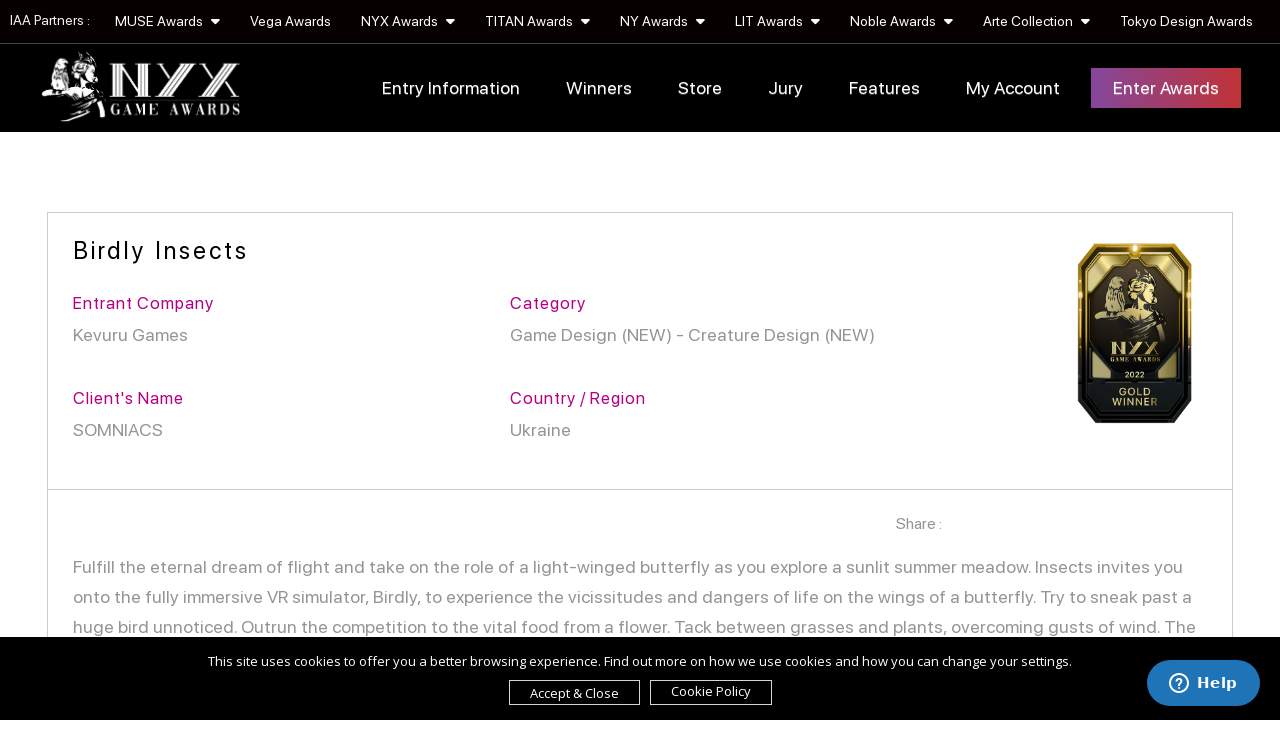

--- FILE ---
content_type: text/html; charset=UTF-8
request_url: https://nyxgameawards.com/winner-info.php?id=1412
body_size: 11806
content:
<!DOCTYPE html PUBLIC "-//W3C//DTD XHTML 1.0 Transitional//EN">
<html lang="en" xml:lang="en">
	<head>
		<meta http-equiv="Content-Type" content="text/html; charset=UTF-8">
		<meta http-equiv="X-UA-Compatible" content="IE=edge,chrome=1">

		  							<title>Creature Design (NEW) - Birdly Insects</title>
			<meta name="description" content="Birdly Insects by Kevuru Games for client SOMNIACS | Category: Game Design (NEW) - Creature Design (NEW) | NYX Game Awards">
			
			<meta name="keywords" content="NYX Game Awards, NYX Awards, Game Competition, Gaming Competition, Game Awards, Gaming Awards, Competition, Mobile Game Competition, PC Game Competition, Nintendo Switch Competition, Microsoft Xbox Competition, Meta Quest VR Game Competition, VR Awards, Game Advertising Competition, Game Design Competition, Game Website Competition, Game Video Competition, VR Competition, Best Game Awards">




		<meta name="viewport" content="width=device-width,initial-scale=1,user-scalable=no" />
	  <meta name="copyright" content="NYX Game Awards">
		<meta name="author" content="NYX Game Awards">

					<meta property="og:url"           content="https://nyxgameawards.com/winner-info.php?id=1412" />
			<meta property="og:type"          content="website" />
			<meta property="og:title"         content="NYX Game Awards | Birdly Insects" />
			<meta property="og:description"   content="Fulfill the eternal dream of flight and take on the role of a light-winged butterfly as you explore a sunlit summer meadow. Insects invites you onto the fully immersive VR simulator, Birdly, to experience the vicissitudes and dangers of life on the wings of a butterfly. Try to sneak past a huge bird unnoticed. Outrun the competition to the vital food from a flower. Tack between grasses and plants, overcoming gusts of wind. The life of an insect hangs by a thread every day but their contribution to the planet's ecosystem is invaluable. What will happen if their number continues to decline as rapidly as it is now?
For Birdly Insects, the Kevuru Games team created ultra-realistic 3D models of birds, insects, and plants. The experience is designed to convey to the community the importance of insects and instill a careful, respectful attitude towards their lives. As a highlight of the special exhibition “Insects – secret heroes” at the BirdLife nature center in Neerach and BirdLife traveling exhibition “Take off for Biodiversity”, it is traveling to about 50 locations in Switzerland throughout 2022." />
			<meta property="og:image"         content="https://nyxgameawards.com/upload/entry/thumb/101117-1654783960.jpg" />
				<link rel="canonical" href="https://nyxgameawards.com/winner-info.php?id=1412" />


		<meta name="twitter:card" content="summary_large_image" />
		<meta name="twitter:site" content="NYX Game Awards" />
		<meta name="twitter:url" content="https://nyxgameawards.com/" />
		<meta name="twitter:title" content="NYX Game Awards" />
		<meta property="og:locale" content="en_US" />


		<link rel="stylesheet" href="css/style-2026-v4.css">
		<link rel="stylesheet" href="vendor/bootstrap/css/bootstrap.min.css">
		<link rel="stylesheet" href="vendor/bootstrap/css/bootstrap-theme.min.css">
		<link rel="stylesheet" href="vendor/owl-carousel/owl.carousel.min.css">
		<link rel="stylesheet" href="vendor/owl-carousel/owl.theme.default.min.css">
		<link rel="stylesheet" href="vendor/intl-tel/css/intlTelInput.css" />
		<link rel="stylesheet" href="vendor/jquery-confirm/css/jquery-confirm.css">
		<link rel="stylesheet" href="vendor/lightbox/ekko-lightbox.css">
  	<link rel="stylesheet" href="vendor/animate/animate.css">
		<link rel="stylesheet" href="vendor/bootstrap-fileupload/bootstrap-fileupload.min.css">
		<link  rel="stylesheet" href="vendor/cropper/cropper.min.css">
		<link rel="shortcut icon" href="images/nyx.ico" type="image/x-icon">
		<link rel="icon" href="images/nyx.ico" type="image/x-icon">
		<link rel="stylesheet" href="css/epoch_styles.css">
		<!--fancybox-->
	 <link rel="stylesheet" href="vendor/fancybox/jquery.fancybox.min.css" type="text/css">
	 <!-- our project just needs Font Awesome Solid + Brands -->
	 <link href="vendor/fontawesome/css/all.min.css" rel="stylesheet">
	 <style>
		.fancybox-container{
			z-index:9999993 !important;
		}
	</style>


		<script src="js/jquery.min.js"></script>
		<script src="vendor/bootstrap/js/bootstrap.min.js"></script>
		<script src="vendor/validate/jquery.validate.js"></script>
		<script src="vendor/intl-tel/js/intlTelInput.min.js"></script>
		<script src="vendor/jquery-confirm/js/jquery-confirm.js"></script>
		<script src="vendor/owl-carousel/owl.carousel.min.js"></script>
		<script src="vendor/lightbox/ekko-lightbox.min.js"></script>
		<script src="vendor/isotope/jquery.isotope.min.js"></script>
		<script src="vendor/bootstrap-fileupload/bootstrap-fileupload.min.js"></script>
		<script src="vendor/jquery.lazy/jquery.lazy.js"></script>

		
		<script src="js/cookie/load1.0.js"></script>


		<script src="js/wow.min.js"></script>
		<script>
		  new WOW().init();
		</script>


		<script src="js/ajax.js"></script>
		<script>
			function gebi(a){
				return document.getElementById(a);
			}
		</script>

		<!-- Start of  sharethis script -->
	 <script type='text/javascript' src='https://platform-api.sharethis.com/js/sharethis.js#property=62e7476862cd13001ef5a6d0&product=sop' async='async'></script>
	 <!-- Start of  sharethis script -->

	 		<!-- Start of  Zendesk Widget script -->
	<script id="ze-snippet" src="https://static.zdassets.com/ekr/snippet.js?key=e521f1f5-5520-4718-ac50-2f5ee3431455"> </script>
	<!-- End of  Zendesk Widget script -->
   


   	<script>
		window.dataLayer = window.dataLayer || [];
		function gtag(){dataLayer.push(arguments);}
		gtag('consent', 'default', {
		 'ad_user_data': 'denied',
		 'ad_personalization': 'denied',
		 'ad_storage': 'denied',
		 'analytics_storage': 'denied',
		});

	</script>



<!-- Google tag (gtag.js) -->
<script async src="https://www.googletagmanager.com/gtag/js?id=G-FW90W2EZTR"></script>
<script>
  window.dataLayer = window.dataLayer || [];
  function gtag(){dataLayer.push(arguments);}
  gtag('js', new Date());

  gtag('config', 'G-FW90W2EZTR');
</script>

<!-- Example Consent Update based on User Interaction -->
 <script>
	 function updateConsent() {
		 gtag('consent', 'update', {
			  'ad_user_data': 'granted',
	      'ad_personalization': 'granted',
	      'ad_storage': 'granted',
	      'analytics_storage': 'granted'
		 });
	 }

 </script>


<!-- Global site tag (gtag.js) - Google Ads: 934631665 -->
<script async src="https://www.googletagmanager.com/gtag/js?id=AW-934631665"></script>
<script>
window.dataLayer = window.dataLayer || [];
function gtag(){dataLayer.push(arguments);}
gtag('js', new Date());

gtag('config', 'AW-934631665');
</script>




<script type="application/ld+json">
{
  "@context": "https://schema.org",
  "@type": "Organization",
  "name": "NYX Game Awards",
  "alternateName": "NYXG",
  "url": "https://nyxgameawards.com/",
  "logo": "https://nyxgameawards.com/images/logo-black.png",
  "contactPoint": {
    "@type": "ContactPoint",
    "telephone": "+16467818768",
    "contactType": "customer service",
    "areaServed": "US",
    "availableLanguage": "en"
  },
  "sameAs": [
    "https://facebook.com/nyxgameawards/",
    "https://x.com/nyxgameawards/",
    "https://instagram.com/nyxgameaward/",
    "https://www.linkedin.com/showcase/nyxgameawards/",
    "https://www.youtube.com/@NYXGameAwards"
  ]
}
</script>

	</head>
   
	        <body>
	

<script type="text/javascript"> _linkedin_partner_id = "8283018"; window._linkedin_data_partner_ids = window._linkedin_data_partner_ids || []; window._linkedin_data_partner_ids.push(_linkedin_partner_id); </script><script type="text/javascript"> (function(l) { if (!l){window.lintrk = function(a,b){window.lintrk.q.push([a,b])}; window.lintrk.q=[]} var s = document.getElementsByTagName("script")[0]; var b = document.createElement("script"); b.type = "text/javascript";b.async = true; b.src = "https://snap.licdn.com/li.lms-analytics/insight.min.js"; s.parentNode.insertBefore(b, s);})(window.lintrk); </script> <noscript> <img height="1" width="1" style="display:none;" alt="" src="https://px.ads.linkedin.com/collect/?pid=8283018&fmt=gif" /> </noscript>


		<div class="loading" id="loading"><div class="loader"></div></div>
		<div id="navbarcontainer">

			<div class="container-fluid pl-none pr-none">
				<ul class="nav top-nav">
				 <li><span class="label-program">IAA Partners : </span></li>


				 
												 						 <li class="dropdown">
							 <a class="dropdown-toggle" data-toggle="dropdown" href="#">MUSE Awards <i class="fas fa-caret-down ml-xs"></i></a>
							 <ul class="dropdown-menu">
								 								 <li><a href="https://museaward.com" target="_blank">MUSE Creative Awards</a></li>
								 								 <li><a href="https://design.museaward.com" target="_blank">MUSE Design Awards</a></li>
								 								 <li><a href="https://musehotelawards.com" target="_blank">MUSE Hotel Awards</a></li>
								 								 <li><a href="https://musephotographyawards.com" target="_blank">MUSE Photography Awards</a></li>
								 							 </ul>
						 </li>
					 					 						 						 						 <li><a href="https://vegaawards.com" target="_blank">Vega Awards</a></li>
						 					 					 						 						 <li class="dropdown">
							 <a class="dropdown-toggle" data-toggle="dropdown" href="#">NYX Awards <i class="fas fa-caret-down ml-xs"></i></a>
							 <ul class="dropdown-menu">
								 								 <li><a href="https://nyxawards.com" target="_blank">NYX Awards</a></li>
								 								 <li><a href="https://nyxgameawards.com" target="_blank">NYX Game Awards</a></li>
								 							 </ul>
						 </li>
					 					 						 						 <li class="dropdown">
							 <a class="dropdown-toggle" data-toggle="dropdown" href="#">TITAN Awards <i class="fas fa-caret-down ml-xs"></i></a>
							 <ul class="dropdown-menu">
								 								 <li><a href="https://thetitanawards.com" target="_blank">TITAN Business Awards</a></li>
								 								 <li><a href="https://titanamericanbusinessawards.com/" target="_blank">TITAN American Business Awards</a></li>
								 								 <li><a href="https://thepropertyawards.com" target="_blank">TITAN Property Awards</a></li>
								 								 <li><a href="https://thewomenbusinessawards.com" target="_blank">TITAN Women In Business Awards</a></li>
								 								 <li><a href="https://titanhealthawards.com" target="_blank">TITAN Health Awards</a></li>
								 								 <li><a href="https://titaninnovationawards.com" target="_blank">TITAN Innovation Awards</a></li>
								 								 <li><a href="https://titanbrandawards.com" target="_blank">TITAN Brand Awards</a></li>
								 							 </ul>
						 </li>
					 					 						 						 <li class="dropdown">
							 <a class="dropdown-toggle" data-toggle="dropdown" href="#">NY Awards <i class="fas fa-caret-down ml-xs"></i></a>
							 <ul class="dropdown-menu">
								 								 <li><a href="https://nydesignawards.com" target="_blank">NY Product Design Awards</a></li>
								 								 <li><a href="https://nyarchitectureawards.com" target="_blank">NY Architectural Design Awards</a></li>
								 								 <li><a href="https://newyorkphotographyawards.com" target="_blank">New York Photography Awards</a></li>
								 								 <li><a href="https://nydigitalawards.com" target="_blank">NY Digital Awards</a></li>
								 							 </ul>
						 </li>
					 					 						 						 <li class="dropdown">
							 <a class="dropdown-toggle" data-toggle="dropdown" href="#">LIT Awards <i class="fas fa-caret-down ml-xs"></i></a>
							 <ul class="dropdown-menu">
								 								 <li><a href="https://litadvertisingawards.com/" target="_blank">LIT Advertising Awards</a></li>
								 								 <li><a href="https://thelondondesignawards.com" target="_blank">London Design Awards</a></li>
								 								 <li><a href="https://londonphotographyawards.com/" target="_blank">London Photography Awards</a></li>
								 								 <li><a href="https://litmusicawards.com" target="_blank">LIT Music Awards</a></li>
								 								 <li><a href="https://litentertainmentawards.com" target="_blank">LIT Entertainment Awards</a></li>
								 							 </ul>
						 </li>
					 					 						 						 <li class="dropdown">
							 <a class="dropdown-toggle" data-toggle="dropdown" href="#">Noble Awards <i class="fas fa-caret-down ml-xs"></i></a>
							 <ul class="dropdown-menu">
								 								 <li><a href="https://nobleawards.com/" target="_blank">Noble Business Awards</a></li>
								 								 <li><a href="https://nobletechnologyawards.com/" target="_blank">Noble Technology Awards</a></li>
								 								 <li><a href="https://noblehotelawards.com/" target="_blank">Noble World Hotel Awards</a></li>
								 							 </ul>
						 </li>
					 					 						 						 <li class="dropdown">
							 <a class="dropdown-toggle" data-toggle="dropdown" href="#">Arte Collection <i class="fas fa-caret-down ml-xs"></i></a>
							 <ul class="dropdown-menu">
								 								 <li><a href="https://arteofbeautyawards.com/" target="_blank">Arte of Beauty Awards</a></li>
								 								 <li><a href="https://europeanphotoawards.com/" target="_blank">European Photography Awards</a></li>
								 								 <li><a href="https://iluxuryawards.com" target="_blank">iLuxury Awards</a></li>
								 								 <li><a href="https://frenchdesignawards.com" target="_blank">French Design Awards</a></li>
								 								 <li><a href="https://frenchfashionawards.com/" target="_blank">French Fashion Awards</a></li>
								 								 <li><a href="https://globalphotographyawards.com/" target="_blank">Global Photography Awards</a></li>
								 								 <li><a href="http://romedesignawards.com/" target="_blank">Rome Design Awards</a></li>
								 							 </ul>
						 </li>
					 					 						 						 						 <li><a href="https://thetokyodesignawards.com/" target="_blank">Tokyo Design Awards</a></li>
						 					 					 				
				</ul>
			</div>

			<nav class="navbar" id="mynavbar">
			  	<div class="container-fluid">
				    <div class="navbar-header">
				    	<div class="logo-container">
					    	<a href="https://nyxgameawards.com/">
		          				<img src="images/_logo_white.png" id="logo" class="img-responsive" alt="NYX Game Awards">
									</a>
							<!-- <div class="logo-shine"></div> -->
						</div>
						<button type="button" class="navbar-toggle my-nav-button my-nav-button-1 hidden-xs" onclick="mymenu()">
							<span class="icon-bar"></span>
							<span class="icon-bar"></span>
							<span class="icon-bar"></span>
						</button>



						<button type="button" class="navbar-toggle my-nav-button hidden-sm hidden-md hidden-lg" data-toggle="collapse" data-target="#navexpand">
							<span class="icon-bar"></span>
							<span class="icon-bar"></span>
							<span class="icon-bar"></span>
						</button>

				    </div>



				    <div class="collapse navbar-collapse" id="navexpand">

						<div class="navbtnholder">

							<ul class="nav navbar-nav navbar navbar-right">

								
								<li class="dropdown">
									<a class="dropdown-toggle" data-toggle="dropdown" href="#">Entry Information</a>
								<ul class="dropdown-menu">
									<li><a href="game-awards.php">The Awards</a></li>
		 							<li><a href="game-awards.php#howtoenter">Eligibility</a></li>
									<li><a href="game-awards.php#thefees">Deadlines & Fees</a></li>
		              <li><a href="category.php">Categories</a></li>
									<li><a href="game-awards.php#benefits">Winner's Benefits</a></li>
									<li><a href="game-awards.php#why-nyx">Why NYX Game</a></li>
									<li><a href="game-awards.php#statuette">Statuette</a></li>
									<li><a href="content.php?pg=faq">FAQ</a></li>
									</ul>
								</li>


					  	<li><a href="winner.php">Winners</a></li>
              <li><a href="store.php">Store</a></li>

			  				<li class="dropdown" style="padding-right:10px;"><a class="dropdown-toggle" data-toggle="dropdown" href="#">Jury</a>
								<ul class="dropdown-menu">
									<li><a href="our-judge.php">Grand Jury Panel</a></li>
									<li><a href="judge-register.php">Nominate Jury</a></li>
								</ul>
							</li>

							<li class="dropdown" style="padding-right:10px;"><a class="dropdown-toggle" data-toggle="dropdown" href="#">Features</a>
							<ul class="dropdown-menu">
								<li><a href="game-of-the-year.php">NYX Game of the Year</a></li>
								<li><a href="winner-interview.php">Winner's Interview</a></li>
								<li><a href="winner-gallery.php">Winners Gallery</a></li>
								<li><a href="news.php">NYX Worldwide</a></li>
								<li><a href="https://muse.world/category/entertainment-and-culture" target="_blank">Muse.World</a></li>
							</ul>
						</li>


							 <!-- <li><a href="buy-credit.php">Buy Credit</a></li>-->
													  								<li class="dropdown"><a class="dropdown-toggle" data-toggle="dropdown" href="#">My Account</a>
									<ul class="dropdown-menu">
										<li class=""><a href="login.php">Log In</a></li>
										<li class=""><a href="sign-up.php">Sign Up</a></li>
									</ul>
								</li>
								<li class="home-active"><a href="login.php">Enter Awards</a></li>
								
							</ul>


						</div>

				    </div>

			  	</div>

			</nav>

		</div>

<section class="black_page">

<div class="winner-container mt-xlg">

  
  <div class="winner_info_cont">

    <div class="winner_row_1">

      <div class="row">


        <div class="col-sm-3 col-sm-push-9">

							<div class="fr winner_info_topleft">
                							  <p class="text-right defcolor"><img src="https://nyxgameawards.com/upload/winner/1701934136winner_5.png" class="img-responsive rank-logo" alt="NYX Game Gold"></p>
                              </div>
							<div class="clearfix"></div>
						</div>


        <div class="col-sm-9 col-sm-pull-3">

          <div class="row">

            <div class="col-md-12 col-sm-12 col-xs-12">
              <h1 class="winner_info_art_name">Birdly Insects</h1>
            </div>



            <div class="col-md-6 col-sm-6 col-xs-12">

              <p class="winner-info-details">Entrant Company</p>

              <h2 class="winner_info_2">Kevuru Games</h2>

            </div>



            <div class="col-md-6 col-sm-6 col-xs-12">

              <p class="winner-info-details">Category</p>

              <h2 class="winner_info_2">Game Design (NEW) - Creature Design (NEW)</h2>

            </div>



            <div class="col-md-6 col-sm-6 col-xs-12">
              <p class="winner-info-details">Client's Name</p>
              <h2 class="winner_info_2">SOMNIACS</h2>
            </div>

            <div class="col-md-6 col-sm-6 col-xs-12">
          <p class="winner-info-details">Country / Region</p>
          <h2 class="winner_info_2">Ukraine</h2>
        </div>






          </div>

        </div>





      </div>

    </div>

    <div class="clearfix"></div>

    <div class="col-xs-12">





      <div class="winner_share">

        <p class="fl share-left">Share :</p>

        <!-- ShareThis BEGIN --><div class="sharethis-inline-share-buttons"></div><!-- ShareThis END -->
      </div>

    </div>

    <div class="winner_row_2"><p class="winner_info_info">Fulfill the eternal dream of flight and take on the role of a light-winged butterfly as you explore a sunlit summer meadow. Insects invites you onto the fully immersive VR simulator, Birdly, to experience the vicissitudes and dangers of life on the wings of a butterfly. Try to sneak past a huge bird unnoticed. Outrun the competition to the vital food from a flower. Tack between grasses and plants, overcoming gusts of wind. The life of an insect hangs by a thread every day but their contribution to the planet's ecosystem is invaluable. What will happen if their number continues to decline as rapidly as it is now?<br />
For Birdly Insects, the Kevuru Games team created ultra-realistic 3D models of birds, insects, and plants. The experience is designed to convey to the community the importance of insects and instill a careful, respectful attitude towards their lives. As a highlight of the special exhibition “Insects – secret heroes” at the BirdLife nature center in Neerach and BirdLife traveling exhibition “Take off for Biodiversity”, it is traveling to about 50 locations in Switzerland throughout 2022.</p></div>


        

                <div class="winner_info_section_seperator"></div>
                <div class="winner_row_2">
          <a href="https://nyxgameawards.com/upload/entry/files/NGE101117/small/24491654775978.jpg" data-fancybox="gallery">
              <img src="https://nyxgameawards.com/upload/entry/files/NGE101117/small/24491654775978.jpg"  class="img-responsive" style="width:100%" alt="NYX Game Awards - Birdly Insects">
          </a>
        </div>
                    <div class="winner_row_2">
          <a href="https://nyxgameawards.com/upload/entry/files/NGE101117/small/14991654781824.jpg" data-fancybox="gallery">
              <img src="https://nyxgameawards.com/upload/entry/files/NGE101117/small/14991654781824.jpg"  class="img-responsive" style="width:100%" alt="NYX Game Awards - Birdly Insects">
          </a>
        </div>
                    <div class="winner_row_2">
          <a href="https://nyxgameawards.com/upload/entry/files/NGE101117/small/16971654781825.jpg" data-fancybox="gallery">
              <img src="https://nyxgameawards.com/upload/entry/files/NGE101117/small/16971654781825.jpg"  class="img-responsive" style="width:100%" alt="NYX Game Awards - Birdly Insects">
          </a>
        </div>
                    <div class="winner_row_2">
          <a href="https://nyxgameawards.com/upload/entry/files/NGE101117/small/38871654781826.jpg" data-fancybox="gallery">
              <img src="https://nyxgameawards.com/upload/entry/files/NGE101117/small/38871654781826.jpg"  class="img-responsive" style="width:100%" alt="NYX Game Awards - Birdly Insects">
          </a>
        </div>
                    <div class="winner_row_2">
          <a href="https://nyxgameawards.com/upload/entry/files/NGE101117/small/12301654781857.jpg" data-fancybox="gallery">
              <img src="https://nyxgameawards.com/upload/entry/files/NGE101117/small/12301654781857.jpg"  class="img-responsive" style="width:100%" alt="NYX Game Awards - Birdly Insects">
          </a>
        </div>
                    <div class="winner_row_2">
          <a href="https://nyxgameawards.com/upload/entry/files/NGE101117/small/19361654781858.jpg" data-fancybox="gallery">
              <img src="https://nyxgameawards.com/upload/entry/files/NGE101117/small/19361654781858.jpg"  class="img-responsive" style="width:100%" alt="NYX Game Awards - Birdly Insects">
          </a>
        </div>
                    <div class="winner_row_2">
          <a href="https://nyxgameawards.com/upload/entry/files/NGE101117/small/49641654781859.jpg" data-fancybox="gallery">
              <img src="https://nyxgameawards.com/upload/entry/files/NGE101117/small/49641654781859.jpg"  class="img-responsive" style="width:100%" alt="NYX Game Awards - Birdly Insects">
          </a>
        </div>
                    <div class="winner_row_2">
          <a href="https://nyxgameawards.com/upload/entry/files/NGE101117/small/10441654781860.jpg" data-fancybox="gallery">
              <img src="https://nyxgameawards.com/upload/entry/files/NGE101117/small/10441654781860.jpg"  class="img-responsive" style="width:100%" alt="NYX Game Awards - Birdly Insects">
          </a>
        </div>
                    <div class="winner_row_2">
          <a href="https://nyxgameawards.com/upload/entry/files/NGE101117/small/19501654781861.jpg" data-fancybox="gallery">
              <img src="https://nyxgameawards.com/upload/entry/files/NGE101117/small/19501654781861.jpg"  class="img-responsive" style="width:100%" alt="NYX Game Awards - Birdly Insects">
          </a>
        </div>
                    <div class="winner_row_2">
          <a href="https://nyxgameawards.com/upload/entry/files/NGE101117/small/42081654781862.jpg" data-fancybox="gallery">
              <img src="https://nyxgameawards.com/upload/entry/files/NGE101117/small/42081654781862.jpg"  class="img-responsive" style="width:100%" alt="NYX Game Awards - Birdly Insects">
          </a>
        </div>
                  

      
						<div class="winner_row_2">

						<div class="website_click_view"><a href="https://birdly.com/" target="_blank"><i class="fas fa-link" style="font-size:20px;"></i> Having trouble loading the website? Click here.</a></div>
						<iframe src="https://birdly.com/" class="winner_website" target="_parent"></iframe>

					</div>
			
						<div class="winner_row_2">

						<div class="website_click_view"><a href="https://www.youtube.com/watch?v=EYO9mGG9qTE" target="_blank"><i class="fas fa-link" style="font-size:20px;"></i> Having trouble loading the website? Click here.</a></div>
						<iframe src="https://youtube.com/embed/EYO9mGG9qTE" class="winner_website" target="_parent"></iframe>

					</div>
			    

    

<div class="credit-row">
  <div class="col-lg-12 col-md-12 col-sm-12 col-xs-12"><p class="defcolor credit_name">Credits</p></div>
  <div class="col-lg-12 col-md-12 col-sm-12 col-xs-12">

 <div class="extra_info_row" style="border-top:1px solid #EAEAEA;">
   <div class="col-lg-6 col-md-6 col-sm-12 col-xs-12">
          <div class="winner_info_title">BizDev</div>
      </div>
   <div class="col-lg-6 col-md-6 col-sm-12 col-xs-12">
   <div class="winner_info_extra_name"> Vitalii Raietskyi </div>
 </div>
 </div>
 <div class="clearfix"></div>
 <div class="extra_info_row" style="border-top:1px solid #EAEAEA;">
   <div class="col-lg-6 col-md-6 col-sm-12 col-xs-12">
          <div class="winner_info_title">PM</div>
      </div>
   <div class="col-lg-6 col-md-6 col-sm-12 col-xs-12">
   <div class="winner_info_extra_name"> Alena Kovalenko</div>
 </div>
 </div>
 <div class="clearfix"></div>
 <div class="extra_info_row" style="border-top:1px solid #EAEAEA;">
   <div class="col-lg-6 col-md-6 col-sm-12 col-xs-12">
          <div class="winner_info_title">Lead 3D Artist</div>
      </div>
   <div class="col-lg-6 col-md-6 col-sm-12 col-xs-12">
   <div class="winner_info_extra_name">Roman Kocherhin</div>
 </div>
 </div>
 <div class="clearfix"></div>
 <div class="extra_info_row" style="border-top:1px solid #EAEAEA;">
   <div class="col-lg-6 col-md-6 col-sm-12 col-xs-12">
          <div class="winner_info_title">Lead 3D Artist</div>
      </div>
   <div class="col-lg-6 col-md-6 col-sm-12 col-xs-12">
   <div class="winner_info_extra_name">Aleksey Rudenko</div>
 </div>
 </div>
 <div class="clearfix"></div>
 <div class="extra_info_row" style="border-top:1px solid #EAEAEA;">
   <div class="col-lg-6 col-md-6 col-sm-12 col-xs-12">
          <div class="winner_info_title">Lead 3D Animator</div>
      </div>
   <div class="col-lg-6 col-md-6 col-sm-12 col-xs-12">
   <div class="winner_info_extra_name">Evgeny Vasiliev</div>
 </div>
 </div>
 <div class="clearfix"></div>
 <div class="extra_info_row" style="border-top:1px solid #EAEAEA;">
   <div class="col-lg-6 col-md-6 col-sm-12 col-xs-12">
          <div class="winner_info_title">Lead 3D Artist - TSG</div>
      </div>
   <div class="col-lg-6 col-md-6 col-sm-12 col-xs-12">
   <div class="winner_info_extra_name">Maria Koreshchikova</div>
 </div>
 </div>
 <div class="clearfix"></div>
 <div class="extra_info_row" style="border-top:1px solid #EAEAEA;">
   <div class="col-lg-6 col-md-6 col-sm-12 col-xs-12">
          <div class="winner_info_title">Animation Team</div>
      </div>
   <div class="col-lg-6 col-md-6 col-sm-12 col-xs-12">
   <div class="winner_info_extra_name">Andrii Stepanenko, Oleksii Milykh, Denis Krutko, Farkhod Umarov, Illia Mordvin, Roksolana Kordiuk</div>
 </div>
 </div>
 <div class="clearfix"></div>
 <div class="extra_info_row" style="border-top:1px solid #EAEAEA;">
   <div class="col-lg-6 col-md-6 col-sm-12 col-xs-12">
          <div class="winner_info_title">3D Environment Team</div>
      </div>
   <div class="col-lg-6 col-md-6 col-sm-12 col-xs-12">
   <div class="winner_info_extra_name">Dominik Biloshytskyi, Evdokimov Anton, Evgeniy Dmitriev, Ihor Bibik, Illia Shevchenko, Lev Viktorov, Mykhailo Verovkin, Rustam Mametov, Sergey Chebotok</div>
 </div>
 </div>
 <div class="clearfix"></div>
 <div class="extra_info_row" style="border-top:1px solid #EAEAEA;">
   <div class="col-lg-6 col-md-6 col-sm-12 col-xs-12">
          <div class="winner_info_title">3D Modelling Team</div>
      </div>
   <div class="col-lg-6 col-md-6 col-sm-12 col-xs-12">
   <div class="winner_info_extra_name">Valeriy Makaryuk, Oleksandr Aleksandrov, Omelchenko Andrey</div>
 </div>
 </div>
 <div class="clearfix"></div>
</div>
</div>



  </div>

  <div class="spacing_30"></div>

    <div class="more_winner">
  		<div class="row">
  			<div class="col-xs-6">
  				<div class="defwinner">More Winners</div>
  			</div>
  			<div class="col-xs-6 text-right">
  				<a href="winner.php" style="color:black"><i class="fa fa-angle-left" aria-hidden="true"></i>&nbsp;&nbsp;Back to Winner Gallery</a>
  			</div>
  		</div>
  	</div>

    <div class="spacing_30"></div>



      <div class="row">
      

        <div class="col-md-3 col-sm-6">
                  <a href="winner-info.php?id=1465">
         
         <div class="winner_box_bg winner_box_top">
              <div class="winner-entertype">2022</div>
              <div class="winner-country"></div>
             <div class="clearfix"></div>
          </div>

         <div class="winner-thumbnail relative">
           <img src="https://nyxgameawards.com/upload/entry/thumb/101133-1656606537.jpg" class="img-responsive wd100 margin-auto" alt="NYX Game Awards - Cosmonious High">
         </div>
                           </a>
          
         <div class="winner-info-cont">

           <div class="winner-rank-box">
           <div class="winner-rank-gold">gold</div>
           <div class="winner-text-gold">winner</div>
           </div>

           <div class="winner-cont-left">
           <div class="row">
           <div class="col-xs-12">
             <div class="artwork-client"></div>
             <div class="artwork-name">
                                <a href="winner-info.php?id=1465">Cosmonious High</a>
                          </div>
           </div>
          </div>

           <div class="row">
             <div class="col-xs-12">
               <p class="winner-info1">Entrant Company</p>
               <p class="winner-info2">Owlchemy Labs</p>
               <p class="winner-info1 mt-sm">Category</p>
               <p class="winner-info2">Game Video (NEW) - Trailer</p>
               <p class="winner-info1 mt-sm">Country / Region</p>
               <p class="winner-info2">United States</p>
             </div>
          </div>




        </div>

         <div class="clearfix"></div>

         
           <ul class="winner-social">

                        <li><a href="https://owlchemylabs.com/" target="_blank">
                 <i class="fas fa-globe winglobe" aria-hidden="true">
            </i></a>
          </li>
                        <li><a href="https://facebook.com/OwlchemyLabs" target="_blank">
             <i class="fab fa-facebook-f winglobe" aria-hidden="true">
        </i></a>
        </li>
                        <li><a href="https://x.com/OwlchemyLabs" target="_blank">
             <i class="fa-brands fa-x-twitter winglobe" aria-hidden="true"></i>
        </i></a>
        </li>
                                <li><a href="https://linkedin.com/Owlchemy Labs" target="_blank">
             <i class="fab fa-linkedin-in winglobe" aria-hidden="true">
        </i></a>
        </li>
                
      

         </ul>


       



       </div>
       </div>
           

        <div class="col-md-3 col-sm-6">
                  <a href="winner-info.php?id=1406">
         
         <div class="winner_box_bg winner_box_top">
              <div class="winner-entertype">2022</div>
              <div class="winner-country"></div>
             <div class="clearfix"></div>
          </div>

         <div class="winner-thumbnail relative">
           <img src="https://nyxgameawards.com/upload/entry/thumb/101113-1653290604.jpg" class="img-responsive wd100 margin-auto" alt="NYX Game Awards - DEEMO II">
         </div>
                           </a>
          
         <div class="winner-info-cont">

           <div class="winner-rank-box">
           <div class="winner-rank-gold">gold</div>
           <div class="winner-text-gold">winner</div>
           </div>

           <div class="winner-cont-left">
           <div class="row">
           <div class="col-xs-12">
             <div class="artwork-client"></div>
             <div class="artwork-name">
                                <a href="winner-info.php?id=1406">DEEMO II</a>
                          </div>
           </div>
          </div>

           <div class="row">
             <div class="col-xs-12">
               <p class="winner-info1">Entrant Company</p>
               <p class="winner-info2">Rayark Games</p>
               <p class="winner-info1 mt-sm">Category</p>
               <p class="winner-info2">Mobile Game - Rhythm/Music</p>
               <p class="winner-info1 mt-sm">Country / Region</p>
               <p class="winner-info2">Taiwan</p>
             </div>
          </div>




        </div>

         <div class="clearfix"></div>

         
           <ul class="winner-social">

                        <li><a href="https://www.rayark.com/en/" target="_blank">
                 <i class="fas fa-globe winglobe" aria-hidden="true">
            </i></a>
          </li>
                        <li><a href="https://facebook.com/rayark.inc/" target="_blank">
             <i class="fab fa-facebook-f winglobe" aria-hidden="true">
        </i></a>
        </li>
                        <li><a href="https://x.com/RayarkOfficial" target="_blank">
             <i class="fa-brands fa-x-twitter winglobe" aria-hidden="true"></i>
        </i></a>
        </li>
                                
      

         </ul>


       



       </div>
       </div>
           

        <div class="col-md-3 col-sm-6">
                  <a href="winner-info.php?id=1150">
         
         <div class="winner_box_bg winner_box_top">
              <div class="winner-entertype">2022</div>
              <div class="winner-country"></div>
             <div class="clearfix"></div>
          </div>

         <div class="winner-thumbnail relative">
           <img src="https://nyxgameawards.com/upload/entry/thumb/1642143630_thumb_101006.jpg" class="img-responsive wd100 margin-auto" alt="NYX Game Awards - Love & Pies">
         </div>
                           </a>
          
         <div class="winner-info-cont">

           <div class="winner-rank-box">
           <div class="winner-rank-gold">gold</div>
           <div class="winner-text-gold">winner</div>
           </div>

           <div class="winner-cont-left">
           <div class="row">
           <div class="col-xs-12">
             <div class="artwork-client"></div>
             <div class="artwork-name">
                                <a href="winner-info.php?id=1150">Love & Pies</a>
                          </div>
           </div>
          </div>

           <div class="row">
             <div class="col-xs-12">
               <p class="winner-info1">Entrant Company</p>
               <p class="winner-info2">Trailmix</p>
               <p class="winner-info1 mt-sm">Category</p>
               <p class="winner-info2">Mobile Game - Puzzle</p>
               <p class="winner-info1 mt-sm">Country / Region</p>
               <p class="winner-info2">United Kingdom</p>
             </div>
          </div>




        </div>

         <div class="clearfix"></div>

         
           <ul class="winner-social">

                        <li><a href="https://www.trailmixgames.com/" target="_blank">
                 <i class="fas fa-globe winglobe" aria-hidden="true">
            </i></a>
          </li>
                        <li><a href="https://facebook.com/loveandpiesmerge/" target="_blank">
             <i class="fab fa-facebook-f winglobe" aria-hidden="true">
        </i></a>
        </li>
                                        
      

         </ul>


       



       </div>
       </div>
           

        <div class="col-md-3 col-sm-6">
                  <a href="winner-info.php?id=1355">
         
         <div class="winner_box_bg winner_box_top">
              <div class="winner-entertype">2022</div>
              <div class="winner-country"></div>
             <div class="clearfix"></div>
          </div>

         <div class="winner-thumbnail relative">
           <img src="https://nyxgameawards.com/upload/entry/thumb/1648092530_thumb_101099.jpg" class="img-responsive wd100 margin-auto" alt="NYX Game Awards - The Tarnishing of Juxtia">
         </div>
                           </a>
          
         <div class="winner-info-cont">

           <div class="winner-rank-box">
           <div class="winner-rank-gold">gold</div>
           <div class="winner-text-gold">winner</div>
           </div>

           <div class="winner-cont-left">
           <div class="row">
           <div class="col-xs-12">
             <div class="artwork-client">Actual Nerds</div>
             <div class="artwork-name">
                                <a href="winner-info.php?id=1355">The Tarnishing of Juxtia</a>
                          </div>
           </div>
          </div>

           <div class="row">
             <div class="col-xs-12">
               <p class="winner-info1">Entrant Company</p>
               <p class="winner-info2">Mastiff</p>
               <p class="winner-info1 mt-sm">Category</p>
               <p class="winner-info2">PC Game - Best Gameplay</p>
               <p class="winner-info1 mt-sm">Country / Region</p>
               <p class="winner-info2">United States</p>
             </div>
          </div>




        </div>

         <div class="clearfix"></div>

         
           <ul class="winner-social">

                        <li><a href="https://mastiff-games.com" target="_blank">
                 <i class="fas fa-globe winglobe" aria-hidden="true">
            </i></a>
          </li>
                        <li><a href="https://facebook.com/mastiffgames" target="_blank">
             <i class="fab fa-facebook-f winglobe" aria-hidden="true">
        </i></a>
        </li>
                        <li><a href="https://x.com/mastiffgames" target="_blank">
             <i class="fa-brands fa-x-twitter winglobe" aria-hidden="true"></i>
        </i></a>
        </li>
                                
      

         </ul>


       



       </div>
       </div>
                 </div>


    

</div>

<div class="spacing_50"></div>



</section>






<footer>
	<div id="footer">
		<div class="container footer hidden-xs">
			<div class="row">
				<div class="col-md-2">
					<ul class="flist">
						<li><a href="game-awards.php#about2">About NYX Awards</a></li>
						<li><a href="https://iaaawards.org/" target="_blank">About Organizer</a></li>
					</ul>
				</div>

				<div class="col-md-2">
					<ul class="flist">
						<li><a href="contact-us.php">Contact</a></li>
						<li><a href="content.php?pg=faq">FAQ</a></li>

					</ul>
				</div>

				<div class="col-md-2">
					<ul class="flist">
						<li><a href="https://muse.world/" target="_blank">Media Partner</a></li>
						<li><a href="judge-register.php">Nominate Jury</a></li>

					</ul>
				</div>

				<div class="col-md-3" style="padding:25px 0px">
					<ul class="social-icon flist">
						<li class="wow bounce text-center"><a href="https://facebook.com/nyxgameawards/" target="_blank"><i class="fab fa-facebook-f" aria-hidden="true"></i></a></li>
						<li class="wow bounce text-center"><a href="https://x.com/nyxgameawards/" target="_blank"><i class="fa-brands fa-x-twitter" aria-hidden="true"></i></a></li>
						<li class="wow bounce text-center"><a href="https://instagram.com/nyxgameaward/" target="_blank"><i class="fab fa-instagram " aria-hidden="true"></i></a></li>
						<li class="wow bounce text-center"><a href="https://www.youtube.com/c/NYXGameAwards " target="_blank"><i class="fab fa-youtube" aria-hidden="true"></i></a></li>
					</ul>
				</div>

				<div class="col-md-3 text-right">
				    <img src="images/_logo_white.png" class="fvega img-responsive" alt="NYX Game Awards - International Game Awards">
				</div>

			</div>

			<div class="row">
				<div class="col-md-8">
					<div class="copyright">
						<p>Copyright &#9400; 2025 NYX Game Awards.</p>
						<p>All rights reserved. Use of this website signifies your agreement to the <a href="content.php?pg=terms">Terms of Use</a>, <a href="content.php?pg=privacy">Privacy Policy</a>, and use of <a href="cookie-policy.php">cookies</a>.</p>
						<p>Sponsored by <a href="https://iaaawards.org" target="_blank" class="defcolor">International Awards Associate Inc.</a></p>
					</div>
				</div>
				<div class="col-md-4 text-right fmail">
					<p class="mt-sm"><img src="images/fmail.png" alt="info@nyxgameawards.com"> <a href="mailto:info@nyxgameawards.com" class="defcolor">info@nyxgameawards.com</a></p>
				</div>
			</div>

		</div>
		<!-- mobile view -->
		<div class="container hidden-sm hidden-md hidden-lg text-center">

			<div class="row mfooter">
				<div class="col-xs-12 text-center" >
					<img src="images/_logo_white.png" alt="NYX Game Awards - Gaming Awards " class="fvega" style="max-width: 50%;padding-top:20px">
				</div>
				<div class="col-xs-12 text-center">
					<ul class="social-icon flist" style="padding-top:20px;padding-left:0px">
						<li class="wow bounce text-center"><a href="https://facebook.com/nyxgameawards/" target="_blank"><i class="fab fa-facebook-f" aria-hidden="true"></i></a></li>
						<li class="wow bounce text-center"><a href="https://x.com/nyxgameawards/" target="_blank"><i class="fa-brands fa-x-twitter" aria-hidden="true"></i></a></li>
						<li class="wow bounce text-center"><a href="https://instagram.com/nyxgameaward/" target="_blank"><i class="fab fa-instagram" aria-hidden="true"></i></a></li>
						<li class="wow bounce text-center"><a href="https://www.youtube.com/c/NYXGameAwards " target="_blank"><i class="fab fa-youtube" aria-hidden="true"></i></a></li>
					</ul>
				</div>

			</div>
			<div class="row">
				<div class="col-xs-12">
					<div class="copyright mcopy">
						<p class="text-center">Copyright &#9400; 2025 NYX Game Awards.</p>
						<p class="text-center">All rights reserved. Use of this website signifies your agreement to the Terms of Use, <a href="content.php?pg=privacy">Privacy Policy</a>, and use of cookies.</p>
						<p class="text-center">Sponsored by <a href="https://iaaawards.org" target="_blank" class="defcolor">International Awards Associate Inc.</a></p>
						<br><br>
					</div>
				</div>
			</div>
		<!-- mobile view:end -->
	</div>
</footer>



		<script>

			function mymenu(){

				$('.morelink').fadeToggle('fast');

	     }

			 function mymenu2(){

				 $('.morelink').fadeOut('fast');

				 $('.morelink').removeClass('wow rollIn');

			 }



			if(!is_touch_device()) {
				$('ul.nav li.dropdown').hover(function() {
				  $(this).find('.dropdown-menu').stop(true, true).delay(200).fadeIn(500);
				}, function() {
				  $(this).find('.dropdown-menu').stop(true, true).delay(200).fadeOut(500);
				});
			}


			function is_touch_device() {
			  return !!('ontouchstart' in window);
			}




		</script>

<script>


window.onscroll = function() {myFunction()};

var header = document.getElementById("navbarcontainer");
var sticky = header.offsetTop;

function myFunction() {
	if (window.pageYOffset > sticky) {
		header.classList.add("sticky");
	} else {
		header.classList.remove("sticky");
	}
}



$(window).load(function () {
        $('.loading').hide();
});


</script>

<script src="vendor/fancybox/jquery.fancybox.min.js"></script>
<script>



$(document).ready(function(){

$('.lazy').lazy();


$('[data-fancybox="gallery"]').fancybox({
	// Options will go here
});

});

</script>

<script src="js/alljs.js?v=1.12"></script>

</body>
</html>


--- FILE ---
content_type: text/html; charset=utf-8
request_url: https://birdly.com/
body_size: 138171
content:
<!DOCTYPE html>
<html lang="en-US">
	<head>
		<base href="/"><!--[if lte IE 6]></base><![endif]-->
		<meta charset="utf-8">
		<meta name="viewport" content="width=device-width, initial-scale=1.0, maximum-scale=1.0, user-scalable=no">
		<title> Home</title>
		<meta name="description" content="Birdly is an immersive virtual reality simulator that fulfills the human dream of flying." data-react-helmet="true">
		<link rel="canonical" href="https://birdly.com/" data-react-helmet="true" />
		<link rel="apple-touch-icon" sizes="57x57" href="/apple-icon-57x57.png">
		<link rel="apple-touch-icon" sizes="60x60" href="/apple-icon-60x60.png">
		<link rel="apple-touch-icon" sizes="72x72" href="/apple-icon-72x72.png">
		<link rel="apple-touch-icon" sizes="76x76" href="/apple-icon-76x76.png">
		<link rel="apple-touch-icon" sizes="114x114" href="/apple-icon-114x114.png">
		<link rel="apple-touch-icon" sizes="120x120" href="/apple-icon-120x120.png">
		<link rel="apple-touch-icon" sizes="144x144" href="/apple-icon-144x144.png">
		<link rel="apple-touch-icon" sizes="152x152" href="/apple-icon-152x152.png">
		<link rel="apple-touch-icon" sizes="180x180" href="/apple-icon-180x180.png">
		<link rel="icon" type="image/png" sizes="192x192"  href="/android-icon-192x192.png">
		<link rel="icon" type="image/png" sizes="32x32" href="/favicon-32x32.png">
		<link rel="icon" type="image/png" sizes="96x96" href="/favicon-96x96.png">
		<link rel="icon" type="image/png" sizes="16x16" href="/favicon-16x16.png">
		<link rel="manifest" href="/manifest.json">
		<meta name="msapplication-TileColor" content="#ffffff">
		<meta name="msapplication-TileImage" content="/ms-icon-144x144.png">
		<meta name="theme-color" content="#ffffff">
		<style>
			body {
				font-family: sans-serif;
				overflow-x: hidden;
				overflow-y: scroll;
			}
			@-webkit-keyframes loading-logo_animation {
				0% { opacity: .6; }
				50% { opacity: 1; }
				100% { opacity: .6; }
			}
			@keyframes loading-logo_animation {
				0% { opacity: .6; }
				50% { opacity: 1; }
				100% { opacity: .6; }
			}
			.ss-login-form {
				position: fixed;
				z-index: 99999;
				right: 0;
				bottom: 0;
				padding: 1em;
				display: -webkit-box;
				display: -ms-flexbox;
				display: flex;
				-webkit-box-pack: center;
				-ms-flex-pack: center;
				justify-content: center;
				-webkit-box-align: center;
				-ms-flex-align: center;
				align-items: center;
			}
			.ss-login-form__inner {
				background: white;
				box-sizing: border-box;
				padding: 1em;
				width: 20em;
				max-width: 100vw;
			}
			.ss-login-form__inner fieldset {
				border: 0;
				margin: 0;
				padding: 0;
			}
			.loading-logo {
				opacity: 0;
				position: fixed;
				z-index: 99995;
				left: 0;
				top: 0;
				right: 0;
				bottom: 0;
				padding: 1em;
				background-color: #E0364B;
				display: -webkit-box;
				display: -ms-flexbox;
				display: flex;
				-webkit-box-pack: center;
				-ms-flex-pack: center;
				justify-content: center;
				-webkit-box-align: center;
				-ms-flex-align: center;
				align-items: center;
				-webkit-transition: all .3s;
				-o-transition: all .3s;
				transition: all .3s;
				-webkit-user-select: none;
				-moz-user-select: none;
				-ms-user-select: none;
				user-select: none;
				pointer-events: none;
			}
			.loading-logo.visible {
				opacity: 1;
				pointer-events: all;
			}
			.loading-logo__inner {
				position: relative;
				max-width: 100%;
				width: 20em;
			}
			.loading-logo__svg {
				opacity: .4;
				fill: #FFF;
				animation-name: loading-logo_animation;
				animation-duration: 5000ms;
				animation-iteration-count: infinite;
				animation-timing-function: linear;
			}
			.loading-logo__svg polygon {
				-webkit-transition: all .3s;
				-o-transition: all .3s;
				transition: all .3s;
				opacity: 0;
			}
			.loading-logo__svg polygon.visible {
				opacity: 1;
			}
		</style>
	</head>
	<body>
		<div id="root"></div>
		

		<div id="loading-logo" class="loading-logo" aria-hidden="false">
			<div class="loading-logo__inner">
				<svg
					version="1.1"
					xmlns="http://www.w3.org/2000/svg"
					xmlns:xlink="http://www.w3.org/1999/xlink"
					x="0px"
					y="0px"
					viewBox="0 0 512.994 404.236"
					enable-background="new 0 0 512.994 404.236"
					xml:space="preserve"
					class="loading-logo__svg"
				>
					<polygon points="208.55,0 208.55,404.236 410.646,202.093"/>
					<polygon points="321.061,92.623 413.606,185.168 413.606,0.074"/>
					<polygon points="0,0 194.522,194.351 194.522,0"/>
					<polygon points="427.669,85.395 512.994,85.395 427.669,0.076"/>
				</svg>
			</div>
		</div>

		<script>
		(function(window){
			var speed = 100,isVisible = false;
			var container = document.querySelector(".loading-logo")
			var polys = container.querySelectorAll("polygon")

			var showPolys = function() {
				for (var i=0; i<polys.length;i++) {
					(function(poly){
						setTimeout(function() {
							poly.className.baseVal = "visible"
						}, (i+1) * speed)
					})(polys[i])
				}
			}

			var hidePolys = function() {
				for (var i=0; i<polys.length;i++) {
					(function(poly){
						setTimeout(function() {
							poly.className.baseVal = ""
						}, (i+1) * speed)
					})(polys[polys.length -1 - i])
				}
			}

			window.showLoader = function() {
				isVisible = true
				container.setAttribute("aria-hidden", "false")
				container.className = "loading-logo visible"
				showPolys()
			}

			window.hideLoader = function() {
				isVisible = false
				hidePolys()
				setTimeout(function() {
				container.setAttribute("aria-hidden", "true")
				container.className = "loading-logo"
				}, speed * polys.length)
			}
			window.showLoader()
		})(window)
		</script>
		<script>
			window.currentPage = {"id":1,"className":"Page","title":" Home","headerTheme":"light","content":[{"id":7,"className":"HeaderElement","children":[{"id":458,"className":"VideoElement","isAutoplay":true,"oembedHtml":"<iframe src=\"https:\/\/player.vimeo.com\/video\/375673780?h=6a8bb1b5fe&amp;autoplay=1&amp;app_id=122963\" width=\"1920\" height=\"1080\" frameborder=\"0\" allow=\"autoplay; fullscreen; picture-in-picture\" allowfullscreen title=\"Birdly Website Trailer\"><\/iframe>","thumbnailUrl":"https:\/\/i.vimeocdn.com\/video\/909179309-62ab8c187644bd973bbe99e665172099760d42f567bb03f719bb714d2613e5e8-d_1280","videoAspect":56.25}],"type":"big","theme":"light","lines":["Beyond Reality","Endless Pleasure in VR","Endless Pleasure in VR"],"image":{"id":21,"title":"Somniacs Birdly Header Home","aspect":0.5625,"focus":{"x":50,"y":50},"images":[{"link":".\/assets\/Experiences\/Somniacs-Birdly_Header-Home__FitMaxWzY0MCw2NDBd.jpg","limit":640},{"link":".\/assets\/Experiences\/Somniacs-Birdly_Header-Home__FitMaxWzEwMjQsMTAyNF0.jpg","limit":1024},{"link":".\/assets\/Experiences\/Somniacs-Birdly_Header-Home__FitMaxWzEzODAsMTM4MF0.jpg","limit":1380},{"link":".\/assets\/Experiences\/Somniacs-Birdly_Header-Home__FitMaxWzIwNDgsMjA0OF0.jpg","limit":2048}],"miniThumb":"data:image\/jpg;base64,\/9j\/4AAQSkZJRgABAQAAAQABAAD\/4QAYRXhpZgAASUkqAAgAAAAAAAAAAAAAAP\/hA4FodHRwOi8vbnMuYWRvYmUuY29tL3hhcC8xLjAvADw\/eHBhY2tldCBiZWdpbj0i77u\/[base64]\/9sAQwADAgIDAgIDAwMDBAMDBAUIBQUEBAUKBwcGCAwKDAwLCgsLDQ4SEA0OEQ4LCxAWEBETFBUVFQwPFxgWFBgSFBUU\/9sAQwEDBAQFBAUJBQUJFA0LDRQUFBQUFBQUFBQUFBQUFBQUFBQUFBQUFBQUFBQUFBQUFBQUFBQUFBQUFBQUFBQUFBQU\/8AAEQgABgAKAwERAAIRAQMRAf\/EABUAAQEAAAAAAAAAAAAAAAAAAAYH\/8QAIhAAAQMDAwUAAAAAAAAAAAAAAQIFEQADBgQIIQcTIkGy\/8QAFwEAAwEAAAAAAAAAAAAAAAAAAwQFBv\/EAB0RAAEEAgMAAAAAAAAAAAAAAAMAAQIhEWETFFH\/2gAMAwEAAhEDEQA\/AB3SPee44zqranLHW5ziygrSm12wpRB8omByRwAAKzRCnhcZVtXhhDNrbD6VUVv3dioxi7fE+1XCful+c\/rIvXDtf\/\/Z"}},{"id":459,"className":"ContainerElement","children":[{"id":47,"className":"HeadlineElement","content":"Birdly, is a renowned VR platform, that delivers an experience like never before... fulfilling our ultimate dream of flying freely like a bird and diving into fantastic worlds beyond reality. The Birdly simulator and experiences make an impact at venues around the world, including museums, entertainment centers, tourist hotspots, airports, and more."},{"id":837,"className":"SpacerElement","size":"m"},{"id":679,"className":"TextElement","caption":null,"layout":"columns","content":"<p>For more information or to request a quote for purchase or rental:<\/p><p><a class=\"rte-button\" rel=\"noopener\" href=\"\/contact-form\/\">Contact us<\/a><\/p><p>&nbsp;<\/p><p>To find your nearest Birdly:<\/p><p><a class=\"rte-button\" title=\"Fly Birdly\" href=\"\/fly-birdly\/\">Locations<\/a><\/p>"},{"id":812,"className":"SpacerElement","size":"s"}],"containerTheme":"default","topMarginFactor":2,"bottomMarginFactor":3,"width":"default"},{"id":535,"className":"ContainerElement","children":[{"id":619,"className":"SlideshowElement","children":[{"id":621,"className":"ImageSlideElement","caption":"“Birdly has exceeded all expectations. We hit our targets halfway through 2021. Excited to see what the future brings.” \r\n","credits":"Kevin Reynolds, Director of Activiations @ Area15","image":{"id":278,"title":"foto area 15 mit logo gross 2 weiss","aspect":0.66679687500000006661338147750939242541790008544921875,"focus":{"x":50,"y":50},"images":[{"link":".\/assets\/Uploads\/foto-area-15-mit-logo-gross-2-weiss__FitMaxWzY0MCw2NDBd.png","limit":640},{"link":".\/assets\/Uploads\/foto-area-15-mit-logo-gross-2-weiss__FitMaxWzEwMjQsMTAyNF0.png","limit":1024},{"link":".\/assets\/Uploads\/foto-area-15-mit-logo-gross-2-weiss__FitMaxWzEzODAsMTM4MF0.png","limit":1380},{"link":".\/assets\/Uploads\/foto-area-15-mit-logo-gross-2-weiss__FitMaxWzIwNDgsMjA0OF0.png","limit":2048}],"miniThumb":"data:image\/png;base64,[base64]\/VEejGDrvV1T7ep7iI8C\/+rgJI3GeARiaNMNyziDeLZTUvnvE8cYiVJIT4nnjCoQeJHrssuv3EuOizwzJCRSc0Th4jFYgfLHcxKhko8QxxWVI3yhazLCuctzmqlxlp98hf689pKmuu0hhHHEhJIQoSMGsqowEKEdo0UEyk6j3XxDzn+JLlkcpXByLGAKlRIjh\/8D37P1ixMT7lJ\/hjQ+2LbH6OAbxdo1m37+9i2myeA9xm40tr+agOY+yS93tbCR8DANnBx3dbkPeByBxh80iVDciQvLaFQAN7P6JtyQPAW6F9z59Y6x+kDkKFZLd8AB4fAWJGy17u8u69zbn\/[base64]\/\/\/\/01TtZMAAAAHdFJOU\/z8\/Pz8\/PxlQu3mAAAAAWJLR0RFjrOoVwAAAAlwSFlzAAAuIwAALiMBeKU\/dgAAAAd0SU1FB+YBGAoiBudCYjwAAAHCelRYdFJhdyBwcm9maWxlIHR5cGUgaWNjAAA4y6VTW44cIQz85xQ5gvGzOU4PNFLuf4EYDPPa2UibWN1ClMEu20X6XWv6NUwNEwzDE7QqaTMCpglp08vYUJCNEUEOKXIigF3q7uzfONh89R+PpFnJyICbEKsw\/IN1z5oielgjbHdmP7T0w\/NNnbaRRqKMC2ZIXhgYWpSUdTlIzbxDsPFyBJ7Z+R7ejoWfNXCsyds52xiO9rjwgl\/1jtsTvgk5PgKxTyaoYl7NRvALn\/FvzqdB1VBb7Gk72HvhAlglOLsXnDduuzRODlcTfZ\/SnmRV0UtEaF9Ybg\/gLQQu\/jsJGVMbhepQmvjqDvVDo8nY1v6KM0MSgisAvhNIf2eQzwcDgZUMI9lMQpGE2QNpHw\/C\/\/[base64]\/\/wVfuBLSpEgV5mstaiNil60WE5RkxY17XSUIaVxulwuU0pY7zRzpZiUPEjMg8Us2NtqF3JrvcGwiPV5LFnxEw5FYJSSTDLGXq7WSm+twlAHBtMmRX7Wq44mfBYYAWiyTsQhfX3wsd2RLG6wdnFMbR5KTMQzEUaKQXIa\/Y5pyAXbO1OBNZGkCCwJQVT6knLOusNRnxFKGyzjitIj9mT+lUbDrjR6LEuTNNLxwm8RISZJ+D5UJ\/gphlpaDtpYmwZG4POKY40EMFBbVC4BK1PrUIQRyObnKEtCyAJEhIZCuANe2yKyMnkAR57AGr8HH2\/1DSjUCOInHZBaC3yRyXjNsMbVu0HEMqqqFUr4KspXQdhKhmSxZyrYGYwEFmSMxqJ\/tBdKx3od40AI+ZymxeBOrgtH3IjvBYaF3US3QFmRNPcTDXDbsbkOoszN4GJByZdglYKt07ApH8nVW4s9WLvZJizl+7oFXqJ\/cb3qJ7bohAb9qCBKgwYIiDPXwBnBFh8W\/[base64]\/dZwsM0x6unguSNvaEMOzbJj4FFBvuZGBSUaWH3UAA0g7BekQ+rZG8j+yBXmgyWTOik\/0KJGKC3M1yzdFHfjyOkg\/JVxs2c1YDvncfGNMCwkdNIrt99wpFijMtxtqvtcXzUGDkgMdalOrFu2bY4iEG\/[base64]\/CM0b\/3tFzyZwztV1DngDRC47uEfOWqT3WZW+S2jOSOW1qr+v\/PKndcjkPohccHRPzpqk90mVvk9r3JXPi1F7V\/5lS272wnwDRC46OiHnb1P7eZW+U2nclc+rUXtP\/uVJjLudC9IKjz8T8b0QvOPpbl71Vat+TzEZrh\/\/9K\/yziv8xyOo\/[base64]\/9j\/4AAQSkZJRgABAQAAAQABAAD\/2wBDAAgGBgcGBQgHBwcJCQgKDBQNDAsLDBkSEw8UHRofHh0aHBwgJC4nICIsIxwcKDcpLDAxNDQ0Hyc5PTgyPC4zNDL\/2wBDAQkJCQwLDBgNDRgyIRwhMjIyMjIyMjIyMjIyMjIyMjIyMjIyMjIyMjIyMjIyMjIyMjIyMjIyMjIyMjIyMjIyMjL\/wAARCACqAQADASIAAhEBAxEB\/8QAHwAAAQUBAQEBAQEAAAAAAAAAAAECAwQFBgcICQoL\/[base64]\/8QAHwEAAwEBAQEBAQEBAQAAAAAAAAECAwQFBgcICQoL\/[base64]\/9oADAMBAAIRAxEAPwDwy4tpbVgJBwRlWHINQ7q1IZyqeS\/7+FuqMMMP8+1VbmyAHm27b4jzjutfQTpuUeeg7rquq\/[base64]\/r9rLd+EbuSK9jUk2F2RubjkIw4Y+1VHERum7pChXSqJNHljNlifU0nO0t2BxRLG8MzxyAh0OGB7Go8+9ROs0bJJ6j91Tx3s0Vs8CMAjn5uOfzqqWOetGSTxk56VjLENlJWNTRbOG8vd10xW0gXzJiPQdvx6VBq+qPquoyXMgCp0jQdEUdAKm1Fzp9oumIR5md9yR\/ewML+FZJJrKvVt7t\/X+vI3k1GPIvn\/XkX7GR9xMUe7nn2qlNgzPjgbjWrpqf6Ey7ijM+7gZyMYqhdRG0u2UEk9fmHNcMk1K7OutTl9WhLp+RW6detSxw+ZzuGO9LAxW4SUqr7WDEOMhuc4I7ir15dSXkxmlVA2AMIu0V0UKcbqVTbt3\/AOAcG97CxyBU8qNdqA9ure9aNsCACwx2FZtuvzFgRnPfoBV0Su\/EJ6dZOn5V6UqFTF1nGOy08khq9ka0twiw+SFYuRjC9vr\/AJ\/LvT0+zlgJaaQuxUDJPT2qSCSOKNVLZPQZp\/2lWyFIODg4r6vBZdQwsYNNtq\/42v8AkdtKlCNnJ6nUeKPB8GFmtIGEYUMxUZIHc1Z8S\/D6DTtE\/tXS97xpGHYs5IYcc5rsNK1mIxRbgD8orRvXiu9Gl0+3CxxSfwD7v5V8ssHUhUi4ysd03CcXaKdz51lihuhxtWUHnsfy71nyQ+XIQcjB6Y5r1ay+F2r6xqUzWGz7Oow85TjOeij1q7feB9X8JWF3rBubZ44Fy6yRAnHA7966pxoSm4zkr9+\/qun5dzyZ0G79LHjO0ntxRtNdq3ibUo490MenTKxOEktkz+H51QTxpeQs4bTNKYsckPaDilUwqp\/GcslKL1OZ2mjYTxzmumXxk4laQ6HojZ7GzGP508eNMShz4d0A8YwbLj\/0Ks\/ZUu5F2cs6MhKspBHYim8d+K39b8SjWbVYDo2k2ZVtwks7cxsfYncciufrlrxjB+6WmBHcdKTNKMgcj5TQQe1cr7ooM0ZoyxG3Jx6UAGnGTCxtaVezWdzaNDN5XmQSwFj0BbcD\/Na9TtPtDeDLKK5SVZLaTy1aRcFkGcfpgfhXjUckZhMUwbA5Rl6qf6ivRPCesW1zZTfbHu9Ru4Y1VLRJPKEgAPLMeygduvHNbU5uN7kqLSdluK++O71G5tNEiu5om3PJMGYgYwMAcDOKjOpT6XcJqJlSOQjz8xJgIM\/KAPYAVr2fjPRIxIp8OpbrcNtl8m9k3v2AywIz0P0BrU1DQtK126sRFbu2n3QREK8ZOzIUkdxg5xxxVV3zNJK3\/Df5mODr0cHWqV68b6NLrrp3fz0PFdQaR7t7iRw5uP327GM5P+OaqZNeifELwZH4eudMg2eRFJCxVgNxYA\/X3rimsbIKSupISOg8phmsnSnJXX5o0oy9pTU7WuUNxweBzVywlW233L8hR8i+r9vy6002cJjyl2ryf3Ap\/nVaVwSFU\/KvA96jllR9+Xy1T1\/[base64]\/rVuJCflXiiIq7so\/hGSaZc3CmECI5DEhvyr34yjRh7oK0dEVA5llXn5s8+mKks7oxWbnAMhcAA+lR2gMkm7oC2Ks30ai3Xy1x83QD2rB4qTraPQUKD9l7S+p6hpt7o2uacY9KtLnT9Uhh81YXk8xLhQMnbnkGs2LxpCIhH5gGOGJPWuf8ETmS4jVbp4bq1YSQMo7elJ4+0m3s9d+3WRAsr\/AHSoo\/gfPzp+B\/mKVKGig3e\/fo\/61RtJ1KNKNWDvFnuGmfFLw1a6RB5MixMEAIXoGA5BH1rzvxv4sXxazQxzPHbu4PlA4z7mvNLUoQMKCe9b0XhvWrzRJtWsbB3tIicyqwByoycLnJx7A1UMqoUYupOW\/cXtbx50rdynDoLtMIQ2VlViik9wR\/jWfq2k3emziO7iY5GQT1x7HvWlFqrjULEo\/Man\/P6Vo6trkM67LgefJj5UB5H+FRP2dOjZt\/1+nl+R6cMHhsRSlLm5Wn122RyqaDezWa3cKBoWcIDuA5PrzWh\/whXiCRN8elllAwfLkVun\/AjW3pfhC7121jurkfYbFHK\/aRHn5zjAY9u3PSszVNCu7TXpNKkHnIJNiyhMHp7V56nSi7S7bq7R5csDVbaiv8\/uKh8Ia9beXPPpM\/k7hk7cg5Nadt4Vkt5fL1CynhglY5dojkLjgg+uayDo15aXaqYWddu7dgjaMZzxV77XeQtbhAdoYHO3cSPyrsjTTpOUV\/TXfUzhB07qZJqHhW5S4tkgtZzbSxjDuhXqxAP44H51E3gm\/W9nilRoYoo9xcIW+bpj88Z9M1s2V0z20sHlfZ5YYywfGMgYzkAdSMdfSul0PUba8imSeeWNUjDO+CDLlQMfTmvGx8qlN6LVFxhG\/vHBxeH7WVfsflyG4jjEhljzksTgqQRxWHq2l3GlTRrNGyrIm9d2D7dRx\/kV6pod7b2XitJ5JI4IYi0cbs2WkBDHJ4+oH4Vn\/FDV4YLu0GjeUluct5hAdy2Bnk54wRxjtXnqvP2igluOdNctzyvcantrmW2lEsTsjDjIOM+oqWDSr+cK6WF1JGSPmSIkH8cYqxJo15aL5jCLeCR5W8My\/XHH616EG29TjdSKerHLrsimFhGu+GTzFJ5Gc5xjj6V32n+P\/EOsQKLa7061MJxmd0jKZGMguefwya86s5pGvYUdVCl1BygPeu5j+x20QZpo4Z+CFZ1B+pA5\/Cuv3ltrp1RjW9nzJyjzepPq0UupI+peIPEGRFmOMvC8gGR2IAHPavMSFLP8\/A6cdea9F8Q6hb3vhlreNYBdxzI7NGCC6YYEHPuwrkGtRLdQwxRJmTjovrgDGOOaylSc0ru3lY3oSdSldx5UnYzUYw252jMkox9F\/wDr1XKMF3FSB64rpLuyj0\/ybiC680MXQlV24ZcAge3NdXbPbT6TbxXUcUiShcB1BAPrj2rGrS5kknojnqYtJXS0PMUTcfapG616hdeF\/DzQK72kke4cy20vH1AOQPyrHu\/Bmk+X5ltqsw44WRAefqMVapxhT5VuZ08dTnq7o4XFGK6CbwvLHny7uF8f3srWXc2Etr95kceqNnFZOm+p1wqwnpF3JNpzEv8ACFBArRhiVojufbxg8dvWolj3QwtjnYOatRrlAvrxXu03+6sux0w0mUZIyA+x8B0XORjHJ\/wqUxYtIWbaqhmBbp6dfXrUK7jcSqcsAAtSX6Bxajqu9yB6dP8ACvHhKcZJI9GUI+zlNL+ri6dGpDhuCGFWJyIyq5+YkEL3xjriqYvksVO+EszZAA4B\/H8ateEoBcapceYobMBIzzzuWniMZGg9FfuKlJS5KUdzLtbqazuEngcpIvQirFzqk98265fdgkgAYAJ6nH4D8q6TX9O8N\/ZmOl28sAVMxzGYsJCByGB6fhiuQhQvKoCM\/[base64]\/YaPcabHFp1ypdXt7Zp3lj6nIjfODkZ4HWqN4U0XX7e4t2t8q522rpLEEO31fJH5muw8KeJ7SPw94Z1FplIsh9kuQWBManC5I6gZC9exzSeN9a0y4khkEga4Nw2UYjCqMgn05\/rXnKviKeIcIpuLTTtt130\/U78PVlKo483S\/wB\/\/BOVvrx9Z0O81qERWk8Uixskcu4FSiJzwO4Pb\/E89DqE213nurmIqq+WI87VI7cdjx+daniW2s4LNrlYmhuPMXEJaNlIwB8pX5vz\/CuehkjvL+KLUJntbWQne8bbtpwcEj64\/OuuhZUnKzt+W33mPPe7ZHqN1eM8rpLLuKAHzG3SHOO\/Xpj8KuaRba2LJY4UdIiSN7SAAAjGOTj8OtWLHVrKG3ySEmHDEguSen3uc\/pXR6Hr2myRyxzytMzfMqoDn6Z7VlUqWd+T7zgqYicXeMfvMaz8NSidDcXbD5vlECbj9Mnj9K21sbV3VTF50iEfNN85B6ewB+gp4vBczqyqAu7KwxjhfdjU0l5sLLEoEzdSOAM+lcspXd2efKtiK3ut\/cRa\/Fex2UnyiCKJNyLkFnOOvHTj+VYFi9vLbW257QQAN9sMrqGByeeeemMY71tpqQ1O3eIReY0ShC6knd2z7Vy2qeGrixlU3EWA5JT+Lj6im7rR6CjhJ078+xClzqSQRGyvo44lLGNZFGcDOTnHuao62\/lajy3LKGGT04\/xrZtFWO38tnhKdfLZoix\/[base64]\/KQehApWtHm6EU8I2XZLgeU81w5VFHGOrH0HvWBc3jTs2BsQ8bR\/U0y4uprpg08jOQMDPaoa55z5j0aVGNJab9zShvJBCoCKQBjrUyagwYAIhIIHDf\/WrOUstuSuOKlgVPll3NlmXdj61v7eSjZM3i\/eRZtWEpui7ES7gFUDOeealv2YCGU43bicAcDpRaKI7ZnYBmkZjz1FT6wCLaz5Ur82MDB6d\/WuWjV9pXjHo3+p6zg44SUpb2\/Uwpy890ztuYE8E9K3\/AAvdw2GsK04+WWNowSQADwec\/StKyhB0+3+XOYx29q5rxCgj1LYowuwHA9a5MTSXPJPuzzqGJ9k+a2pozaTqNpAsFzOUtyQW4yAPWvQvDHivwJ4K05zawy3+pOnzTyRck\/3QOgFeca7cNIVJkkkUjhmJrFBJ6V9JWlCVqdSDTXS\/9fmLE8lKq1S1XnqdTdLfePvFFxJp9nAtw6GQxxgICB3+vIqjqfhXW9HiMl9p8kSAZLZVh+hNN0KWW31hjG7o2CpKsQevtV\/Wr+\/a3lSW4lMbAjBlYgj6GudV5KTjGF4pK77X2NoYCM8O8RKVnd6ehzAPzVveHPDN34hmIiysKnDPjOfYVz68tivY9JtfsPh7T9OgkML3YZ5ZV4KxqAWOffP8648Ti504KNP4pNjy3Bwrzcqnwxt82\/03bOT0zRo9N8bXGmMfOjSFg27BzkDPT612d\/YG7ih01kaaWGMzo+AMgAgqcckYXdj2qrLYWOnSnVLJcSwgnYxBLp0Jz655+takOq\/bdQW5+yTQwhpEk+fYVXGASfQnPA55qatSbj717pb+ZwKUqFeUuV2nJJRW+jbT\/wAL\/FLU47VXB8+TCSvJhWKREKTjjH6VVtNDmubVmmgjiRVDsCCSFLfe684zXTtLZssNiLIo8e52KZO4AcMfTJqDSTNYzGfU9K861n42XTiNQNv8ODkngHmjmqx\/h3\/rsdtOnOtHmpxb1tscLdW6W15ObaUSwQyfJKilQTgHjdz37+lUxtW5aTzJVfJ5Axgn6VtarqdoNUZdPiziQcbRtcHqD\/LNYN9O5v5AyGBQ\/MfdfWumNWcf4q1+RzySV4vodZpUepppSXiTubVpdjBQNxGPUjJzXomn+GbSbS43YSN58Kl97c8jPavIrTxCAsNrJ5kVoCcTP8zd+3QD6V7X4N8S6b4h05ba1OJrWMJIvsAAD+P9DXTVeHlCMofF1OvBfVPa6xvL00POLPWDoNzPawW4jtpDskzh2wCenI\/WtmTxjpTWiw3LSbXyGAix8pP1OKwLxooNTuJ5ykkYlY7A\/PX61Aoj1m\/ZLueCwiCFg8g+XHYD1Ne3PB4eolKWgVox3T1KmrLo4lzpmpSSLI7FhLGcoOgwcdMVs2ujrBpFneQyEINwL7Tkrk8kVz66DcXpdrNonRGxuJb5vTgDiu+8IW9y9vbaLMkRusMQHcYbJ4Bz0+lcVanRgrJ67dPU4FTdW8Z6Lp2M+KMXF9LGZln\/ANHDK4GDtI6EdsYrz\/ULd2KsqkqvUgdM9K9budEv9EvIkvba2hlZGObflWU9s+vFcdZSJJ4Q1+BpApLRPGvA5Vjn9D\/OvElOMaitqtP6+RphY\/[base64]\/u4olK\/L0OeOai1SNltLUEHiRh+grbs1DWySuo3cqBxn8az9WlMttasdh\/fyZIGMnFeNgZXxNNeaO7FwtQku6X6FGK4v7bU9OtDdN5M\/lnaAOFY4xUfi6AW+shAzNmJTljk9TUl03\/ABUOjH0WD\/0Kk8ZHOtqf+mK\/zNa4j+LP1Z87a2hAqSSwkGMvGO4qi0RjkBGTHnr6V0Usk8+TNBE5VQN0ZCfoMVlq4UMjqQjdQK++xeBjiYJvSS6\/10JlH2bVw0hz9uZ8Z4JrsIfCx1eNmnv0hg8veH8oj3Oc\/wA65u2QWy\/aIrImL7plDNkfXmux0TWLhNNAKvlWBO4Enb3wMc18fjoV8Lzq+9k\/lf8A4B6cK7WGjTXd3+djlNY8NwaHIoa6FwXB2MqkDII\/xruLiyn1K604NePbx21sS2D\/AKwM3T9K5DxfqM9xqkUbIuI06bQRyxPp9KfY6zJOwRzsBXbktgDn36CiFGtKhCpD4t\/xPNdJzxMZRdlG+ne6sbuoalDaS6hbeZArXKjZG0ZHl89VPof6Vjz65fwgxx3C3EZwxG4KNwOR+Q4rKvboT6rNKH3bdqKfbmpVmORn1r2sDhKNaP7y93o+vTzO2MFJXu01\/wANvuTXOu6lPLHKYwuCMhGCj6cVPqV\/qXiG+hnM8lvHAm1YpJSy++MD+dYniCQkWy545JFbFqE+yR5RT8vpWiyujXxMqXWFtfXysax9pNuiptJWf9djNiguYtw+yvy2Sy\/xe2TT9QiudThkea3K3AVUjChQDzznn0zWjC1ub2KKSGMKx67eauajFagkRQRf8BFFbL7Xhf8Ar7jNYaUnKKlsch\/YmpPGg8iRgP4cg4+nNb\/hlvEHh7VZLvT4WQFCjLJtxID2OePfNZN1IqMyrgH2qtPG0aRvuf5lyfmNcUcqdm4yOKadOWjvby\/4J6H\/AGBb6qFu9QvYLGVjloZAknPsyv0qjdm1sLloV0ptSkyFBieLYR6jBY\/hXCG4ZIGjBPzkZJPPFPhjkkDFGJx1y1aTVe\/L7XbyRPNUm9Jb+R6Vo2nHUXmuZ5ZtLigb93bsyooHoFU5P1NR6tavY3Frd6few3BQkkRyEvkHrgdK81aRhwWP\/fRpolYH77\/99GuL6vbeVypT\/cujortNu2t0fR8viqw1rwzAupIq3kfAdm2t+IrgdO0WS80zU7WCS18yXnCSjnAPHPSvOIpFJ5eQ\/wDAzWlbNESMmT\/v43+Nc04U6Wqbv8j0cBh6ri4Rmlzd0PGhyrE8TCMygkDEyf41Qk0XUYzzDn\/ddT\/I1p6pci0treW3eRGMoDfvGORg8cmrrXMb28cz+YXdAxxIwGSPTNRLGRhBSXXT7jvjkrnVlSdVXik27aa\/P9DlpLK8jGWt5QP901C9pc4D\/Z5dp6Haa6RLoPcJkvszyPMb\/Gtd7e1ufHWmadCpFrcOqunmEjkc81g8VGppZmdXKo0o87qXXp\/wTj7TU4YNK+zMrGTzi544xhf8DVO\/uBdXss6ggORjP0qfW7WG01SaKBdsQdgo3E4Gfes6lOLpycGeTUlKyhLodBYzeUISTwCCRXR6jqkd3EhjP3Vrk4T+5T6CrkMh2lfavW5U6V\/I9KNafIqS2bRp3cYSzR1lxlCcD1rOvpd1laoB8qzP1+lbL26fY4ULZYJ0I9elZmrKqafbABQRO2cd\/lrwMA\/9pp\/4kelj6bWHlLyX6GdctnXNLPosP\/oVL4rO7WU\/64r\/ADNQ3J\/4m+nH0EX\/AKFSeI5BJqasP+eQH6mt8R\/Fn6s+WLFqiuvl7ZSvorZ5\/GpLqFxiNgQRyAY+cfUCrI1FLYgLaWaEj76wlmH\/AH0cfpVZb1DKZJCXJ7FcfyxX6QrRVktCfdtyyY+0W3CMkizsxHQSbR+PFdp8O\/DMetatPFd+clvGm8EOcn2BxiuLhuTczBEiWIZyWhUlv1Ndn4b8UQ+F57qeT7RJI8DBPNfOWxwMD6152Y0nOi\/Zx95m2Hcb36LqYfiO10eHWbiNbq6UIxAQpvz\/AMCJ\/pUFtoUE8BkkumiO3cq+XnP8qzLi4a9uGnuXZZHYsSw4zWimo3Asmj3eZGFwHVcHH1raFJ06aimVB0nKTmvQwZGii1KURsTECMEirscolG5emaypSGu5SF2gnp6VfsnUJtPrXJgNZtvu\/wAzKnUfNydCPWz89uM\/w\/1rbtz\/AKNGM4+WsDWDm5hGf4B\/[base64]\/EPibBxWhA+CKzFOGFXYmrkrQujvwVVxZPq8ha0hH+3n9KtGQ\/ZIl9EA\/Ss3UX3RRD\/aNWS+IkH+yK8upT0S82ezDEfv6kvKI9GIYGtTRLh\/8AhOdHlGGdZMjPsKxg9WtGuRb+KtNnboj5NFOlqkTUqc8VDu1+ZR1u3m\/tGVpUZfnbHHvWb5PvXpF9cafcyu0q4yT2BrJudN06Vdyg49VOK96dCjOTk46s87FZfUhUdmcwk5RQpHQYqxHcKavSaPbfwO4P1BqBNLVZwCxOD3xz+taOkuWyOaMq0JK5qvcrNBAnHmGMAH8apasQ2n2\/OWM5PX\/Zq4LTaUYKcgdqq36eXHDujygkzg8dq8ihl06VeM07pNM9rFYr2mGlCS6f5HPz3ErXkTDh49qqQPQ8VY1pt09s5fe7wBn9my3FW2ispZSXt5F3dMPmrA0rS5Mf6V5Tf3XH+FdFXASnOTT3dz59RZsf2XBBZrM10smF\/hhJP4kisC78lnzCp9yQQf511Eos7KAMNREk23hIYyf1OK5qWG4mm+d2JPeRiTX2VC7d3sbYymo+7T1X5CWsoiJyvXuoBP61N5a3LniUjrgEZq5Dp9nbxFrm\/hLdkjUsf8\/hWfJb+dIzeewh7DGK0nKP2E2\/wMIRko8r+4JrGQEEhlU9Azgn9KtW0C2+wzMuM5CueD+HeoLeUROBEzvt6E1pefKLiJ7qAy5GRnHT881M5qFPmdl6m1OFJe\/189jm7kGe+upEVcbzwowKfACqgnimMxa6uii7Q0rHA7DNTyNjAXsK8bBPTm83+Zjyq7kVtRbdcw\/7o\/nWks223T\/dFZV6d1zH\/uirUh\/dR+uK6MFL\/aq780J1HG7RHK\/mS57VZeBTGGHy+1VoTEJQ0pOwHJx6VFNqjM7CNBsydueuO2azxOOpUJXqPcVLlablrcecK2M\/lUTPvckn86rGdic4FbvhyHw1dC5Gv395ZMqZhMEYcOfQ8cV51TOKdRqMSI0m3ZGbGwFxCSeA4NWtWu\/tN3kEFVAArKmdPOcRFjGCdpbqRSB17g1wvH03UcjVSlGm6fmTFqTPFQ7x6GnrICQMGnHFwk9zJxY+rEL5qvSocMDWr1ViqU+WVya+OVi\/GrJb5V+gqndnIi\/GrDNwK86e56dOfvyfoPBp1rN5Os20mM7TnH51BvqEzbLyNyMgdqhNcyKnVSs33R2Qu7WfOVXeexGKoz+Wjk7Spz\/Cc1SS4jlQFCDjseoqT7UmcPFk+u417FNs3rVG1eL0JGmUJncCKqxXCNNlcdaSaWHz1EcTLxzk5zURjjLbhuUk+mM11pNnDKcpS6GiZmx1P4GqWoTs0CjceDxzUpbauM5qndngYNCpps2xVT920RLcZkTcOneprmdRIO\/HSqZGWFK5JNKVJ8x5aqaanUzNCE8x5IA5A4j5P6Diqa7ZFIXIPpVdbuKJVCwnOOpqf7YGXqefwFfS01yxSO6NWMtHJfcRNHIsgUQqcn7xYYq\/\/Zscke6W73H+5EC1MgMcRE0qBx2UjOakfWbyQlYrbyUHT5cYqn7slq9f66IajTivf69P+GKzQNCSFDIPVhzUtuIIWZ3UsxB+Y5Yk1C0ksr7pJGJPrSswSJiecCumVBS1e5EZqLvHRIyprfy3MqOzhmJbgcfkTUJlOSBwKuw3\/kE7IkXIweAaY0EVwnmREpITyp6V88sM4Xcdl0OSbTV4Mzrhibhc+gq1uOwEEcdjVSZSLoKeSOOKnXJOB1rlwdT9\/WfdmTvZCNCZYpiHRfLTedxxkZAwPfkVn1Zutytg96r7uMYH1r53NanPiWuxpBWQlall4b1nUrE3tlptxcWwcoZI13AEDOD+FZddn8P\/ABVFot1c6XqV08Gi6ipW8dS+4KEbAXaCRuYqCQM4rzSjjCCCQRgjtRXqEOmfCu7mkij1a6jeR9qGQugQc\/NllA9PvGvOdQFkmozLYGZrRWxGZSCxHqcAD9KAKtKCVOQSD6inK0YHzISc9Qamga0+0J58b+UCd205J449PamtwGg8UtNB4pwNe0p6EJElycpF+NPduagmbdsA7A1ZMRQ\/vTt9uprm9nOpJqKOtTV2\/[base64]\/fxs1nZXNwFOC0MTOAfqBTJLeSCdobkSwTr1SVSCPwPIr034dRa1L8K9dTQLsWmof2jFslM4iwNoyNx46V53qw1e78Ty2+ozG81N5hCz+YJN7cAYI69q7sPiL1JRdrL7xupezZDJBcxBWeJtrruQ4+8PUe3BqvPFciBZ5LeRYGYqshQhSR2B6Zr1v4l6bZTeE4V05QJ\/DMyafc7epR0Vg3v8+R+dc5fbZPgz4f8w\/K2sTBmJ6DbVU8VGcIyirXdv1CpUclY45dA1llDrpF+yEZBFs+CPyrOOD2r3HXFvfEusTw+FPiEwuEtk8nS7a5lRHCpyFYEJu4PA\/GvD3VkcqykMpwQRgg1WHruqnzaPtr+pg1Y6KaXSFUGMTSyY6ngVWSP7S3yxDHvVaOylfBCFV9WrYtE022jDXEzs\/8AdXivqYxUV3O2nzzd5pJfcV1u4bTJNu0rjuVOBUR1eS5BVYyo9AatyXMUj\/uVKp7mo2gifDoAj9yB1oqUq3xQlbysbVfbcrVGfy\/4JHErPglcUt0rfZ2AB6VaSMKOpz65ps6DyX5PQ963puaVpO5NLD1lSl7V6s5tutJ2xk05hzSD6V4817zR5SI9mWyTWgt1G0ccf2WIFRjcOCfrVHvUked4rGlTgm7I0hOUWrFfUJvMmCBQFTt3yfeqdXpbG5lkdxGeTmqxt5gSPKfI6\/Ka+LxtOo60pyjuzqcZPVoiopSCOoIp8UMk0ojRcsegziuNRb6EEdFWL3abuQx2\/wBnTPEYbdt49e9V6GmtwClUZYD1NJVi3trh28yKMt5eGJ64q6dOc37quC3JdkAA5YnvxSkxY+WP8zUecnNKK+opuLWkV9xi2SCTCspRSpHT096RpGdVDYO3pxTaXFbNSkLmY3FdfNr9ha\/DC38P2Ds17d3rXOoHaQAqjEa5PXseOmPeuSxRiolQUmr9NRXO+1TxVpWpXngnU2lcXmneVFqA8s8LG6lWB78Z\/IVqDxxol\/4k8V2WpTynw7rRMkUnlFjDKB8rheuf8BXluKXArL6jBq39b3HzM9B8J6t4Z\/4QLVvDmvapPZm5vUnSSC3aTKqB\/Ud6q6BP4S8P\/EK2v11C4vtKs08+J5LYq0kwHyrt7YbBz7VxGBRj0NafU9Ze87PfYOY7nQPFNsV8Uwa1JIia3bu29VL7Z8llOPTJ\/KorjWLJvhro+kgGW5tNSkuZomUhTGRxz71xyyOvf9KC5b7zE\/Wuv6rh2+ZXWzt6KwlLuelabrXgTQ9fXxTpz363EaFoNI8jCxylSvMu7BXnPrXm9xM1xcyzyY3yOXbHTJOajpc\/[base64]\/[base64]\/2QDDny8MAAAALnpUWHRkYXRlOmNyZWF0ZQAACNczMjAy0jUw1DUyCTE0sDI2sTIw1TYwsDIwAABA\/[base64]\/[base64]\/[base64]\/f0DQAAAuUBLjQ8WvkAAAAXelRYdGljYzptb2RlbAAACNcrDnJ3AgADlgFPmttILQAAABJ6VFh0dW5rbm93bgAACNczBAAAMgAy9aiQ4gAAAABJRU5ErkJggg=="},"theme":"light"},{"id":620,"className":"ImageSlideElement","caption":"\"Birdly allows you to experience nature like never before.\"","credits":"Dr. Dora Dzvonyar, Head of Digital & Mobile @ Biotopia","image":{"id":291,"title":"Biotopia website foto2","aspect":0.70937499999999997779553950749686919152736663818359375,"focus":{"x":50,"y":50},"images":[{"link":".\/assets\/Uploads\/Biotopia-website-foto2__FitMaxWzY0MCw2NDBd.jpeg","limit":640},{"link":".\/assets\/Uploads\/Biotopia-website-foto2__FitMaxWzEwMjQsMTAyNF0.jpeg","limit":1024},{"link":".\/assets\/Uploads\/Biotopia-website-foto2__FitMaxWzEzODAsMTM4MF0.jpeg","limit":1380},{"link":".\/assets\/Uploads\/Biotopia-website-foto2__FitMaxWzIwNDgsMjA0OF0.jpeg","limit":2048}],"miniThumb":"data:image\/jpeg;base64,\/9j\/4AAQSkZJRgABAQEAYABgAAD\/\/gA7Q1JFQVRPUjogZ2QtanBlZyB2MS4wICh1c2luZyBJSkcgSlBFRyB2NjIpLCBxdWFsaXR5ID0gODAK\/[base64]\/9j\/4AAQSkZJRgABAQAAAQABAAD\/2wBDAAgGBgcGBQgHBwcJCQgKDBQNDAsLDBkSEw8UHRofHh0aHBwgJC4nICIsIxwcKDcpLDAxNDQ0Hyc5PTgyPC4zNDL\/2wBDAQkJCQwLDBgNDRgyIRwhMjIyMjIyMjIyMjIyMjIyMjIyMjIyMjIyMjIyMjIyMjIyMjIyMjIyMjIyMjIyMjIyMjL\/wAARCAC1AQADASIAAhEBAxEB\/8QAHwAAAQUBAQEBAQEAAAAAAAAAAAECAwQFBgcICQoL\/[base64]\/8QAHwEAAwEBAQEBAQEBAQAAAAAAAAECAwQFBgcICQoL\/[base64]\/9oADAMBAAIRAxEAPwCzJIsK7nOB0zSrPE3SRfzp00ZePau3P+0Miq\/2edXyIYWHPTg9f8K97maPFsmXFwehqdEzWd9mIY\/6PKoz1R+f8\/KKuwSpBtRhN8x4LjpT5yXEuxx1ftlIIqKJBgGrsCCpk9CoLU0LfOKuE\/LVaBcCrRHFcktztg9DOuO9ZlxPHGjMzDC8HHPNbFyoClmIAAySe1c7dCzS8gfyAzyOfLeHB3n3x\/8AqHrWsHZGM1dj3Ix0qo9xDjPmJj\/eFaLRMR8ygH2OapXWnW9yuLi3ikH+2gP866Ezla1M2TUbPYX+1Q7QcZ3jrUJfzk3hWC9twxn8DVmDRtMtbhntreFJSMnYAOPpT7iIIpOD9AM1cJdzOcV0MeZTUUan2FSea8+7\/RZ4gGK5k2jODjPXpQsZ9a3TTWhztWZYQkYwPyqdS3+TVdFIqZc0mUTqPepVIHU1XBNSAn0NSykiZmGKoXLDninXF4kBUFJGLZ+4pOPrVG4u48DB5YZAPGam5XK2YutPKot1hkaIyTbSygZxtY9\/pVMWpYfPc3D\/AEkK\/wAsVLqUzS3dmnGDMTj\/AIA1WI4ix6V2YSnCcW5K+pzYqpODUYu2hVFhHjnzW\/[base64]\/xrk55KF2tep08sHKyfoI1vGynp+Wai+yMOn8yKjBzxu4qxGxGMMfwY1wWaKFS3cDrz6BgasxwS\/wB04\/3c\/wAjT4pD0LMPxzV2LB7g\/VRScpIaRCkLhgCvH0I\/pVyJMdqmjC8cc+1WUVCORUOb6lxQsIpJppkYIluW3cK27Az159P1qyka9jinlOOGrCTudEdinIgZSGA5HI61nixhjuHmRQruoU46cZ\/xrSuIJGVvLl2PjAPBA\/CsqS+gtZUjuJZHkbhnWNigI68gYHT\/ABrSLRElcV4+DzWXdQXkriECEwOpEkhJDD2C\/[base64]\/PP\/AGzeuuilbYO49TXThqkoxaXcyrUoykmyG20lihMrbPTHNMTSn8\/94AEBycelaPmsQCTTBISzb\/wFbKpMUoQ0EQQwZCRgfSo5UeYbs\/[base64]\/x8H9f8K0knfQxi1bUvrbwjGGkX1DIeP0+lWY4bYqStyM4zgriqEU0wVlEy7W4I4qeOJj0Kn\/gQqLPqyrroi222NgFffx1FTxSZ4GarJGw64\/BgatQ4xyKTtYaWpZRiRURiuVl+ScGJuu9csv0P+NTJipeKxZsiHaQuCSxHc1EydOOlWWANRFeetNMTRVZOOlV5I8ggirzCoGFWpEOJgT6JCyIqPLFtPzGNyu\/1zjue560otVghWJdxVRgbmLH8zya1pBVObABJ4FaRdiJRMieLrxVjRNMF5eBpF\/cx8t7+1Oa3lupBDCcSMeDjP5+1b2mac1rbvFcmKY7vlKpgY+hJ5zn9KivX5Y8q3ZVDD80uZ7Ig1lLK8jkCyI08QP+rO5lI7EDoK5Ce5gtnRJJMFxkEKSAPUkdB7nFegfZIYbZ44YljQksQowMnk\/zriNLgZtMUF1aWMbXBxwQO\/4Y61nhaj5Gr7GuKppzTtuUU0C1F59rZQzsAWG0AMwOQx9TzVt41DEFhkVaWJUBdVYnsM\/pjoKhmhMrI5yjr0xg10qVtjm5b7ld4RVZ7cVoOtRMlHMxqKMW4jWPU9MYjj7Qf\/Rb10CSbjjt6ViaipF9pv8A18H\/ANFvWxAOhrrw3wv1MK7tJJF5UBxk0hUKxx1pUOFqrJeRyllgkVyPvFSDitbkPYZdX3kuEVSzGqF5eTPbr5UbzTNIyJDjBYqOQPpWfBqP2Ey3F4JmeeUiKOOMttUc+nB471EdVmm1N7a0En2hkIV2OPJY8t8wyM\/TiuapiekTWnh3vIo6341jtLYQDTi0q\/L80uQrehIHX2FV9Athf6PcSywm0lBYqiTFQwxyzAnp74qodMjvpJTOReeXITIsYKZY85OOT1606wbQrLetncziTB3B5A5wAew6cV59Sfc7Ix6Izvt1\/abWlhzGD95e3pk+tZOt6s2qktcktOihQ5xllA7nqTVm71NtQulVpGEKnKjPANY18g5I5YDnnmsLuzZ0qKVr7n0BFbuHBIH51eijcdx\/[base64]\/wAa45ScndnbGKirIkEqtIY+dwGTxWINIhiuTexBjwY2weOCeSPUc8+9W59SsLDM91fRorNtG5xgHGcADvik0y9+3SXBiuIzDHIChiIIdSoOTx67qcZOOwpxT3Mq6h8ufI4V+foaqyIwNbmqWHmxySBdoHzAq5\/[base64]\/hCbEf3P8Av0Kang\/T5GYJLGxX7wVFOPrWc6spO5pGnGKsYWs65YXFvgXNuWfIUrKdw9ScHjP5\/mKzf7XhsnES3MTW6OcRRuCMEHuOT\/nn17QeDLQdGH\/fsU4eD7Ufxn\/vgVm3JmseVHF3Xim3sdLaCz04Rzzg7rgj72Rzj259a5N7byJi6XCNKf7jcc+9exjwnaj+Nv8AvkU7\/hGLUfxt+QqJJy3HGSi7o8bgtrmOPzmTEfTcWGM1WnEjF33DJ\/2hXt3\/AAjdsP4m\/IVVu9CjS0lIQnCE\/[base64]\/Ks7\/hIdKYlf7YtTgcgzrn+dY2N07mpJIqjk4rF\/4SPTWF0I7hXe3Vm2\/wB\/Az8vrWFqWq3GthrfT28qyPDTHrJ9Paue1rTo7HTcwyMWLAOSeoyP6A1E6tKHuuXvGtPD4qp78IWgt2\/0F15TY2yavcgX0tywEgd8CNiMgKPTg1Z0s\/2J9m1KO4MbXMi+fGHLIUOMZB7gHtjvXKatq91Dp9tJ5fm28pB5G5CRkEYouNTP9jrK0DuJQywxrk7VHf8Az6VyxlOy9TqcIXfoe7KVkjUMQwIweOv+cVgX+q2OjROk7jeh2rHGMs3fp9Mc1yngTWrvTtMEWpjIlmZwC2WCkDB\/+tU\/ihVvdSE1lHuiWML8gx3JPH1NdVGrTlLlcrHLjMNiaVLnjBu5paJqx1q+uojGEcRhoVwSAM85P4j0rTutINtGLiE\/NnMw5Ofcc8frXJ+EZZLfxIkbcCVWQqRgjjP9BXpJwRgjIPat6snCemxw4R+1pe\/ucosjGQqYmA\/v5GP8ae2aHj8s4H3f5UgNda11MnoAGacECjAAA9qSl3GhgLto2ik3GkpWGBKimM3oKdigrTsIiJJqneh\/skx3HGw8Vf21WvR\/oc3+4aARpKMcmpUIIyCDXnWpmPUpZZ51ZuSwwxG0elVreXVNCUXWl3Jmtj8zwN8wPvj\/AAwap3RywxEJOz0PVVqQusaF3YKqjJJOAK8+Tx\/dSQq8dnApIz8zE8\/pWfc6rdakokvpt4PIToq\/QVN7mkqiieqxurqGVgysMgg8EVKpry3w34w\/sm5axu9z2JJMZHJiPp9P5V6Jo2q2euRg2VxGZMZMTna4\/D+oqHJG0VfY0QealBpwsbkfwA\/8CFX7ayjiTdOAzHsegqJVYpGsaUmzLJy2B1PStOFIYo9w24x8zZ6\/jXO+JfElppzfYdPETag3UqoIhHqff0FYWi6qkix2JK9cIdw6+\/ual3nG+xMqipS5d2d1cazbW6kKTK\/ovT865bU79rqKW5lfaUG7\/cA5qHWLxdIsmu7ofJkKACMkmrjeGoPEOihZLm4tXmjV8KAcEjIDDHOOM8jpWalCnqTKFevo1ZHleveJpNTnc2+YIWG07eC+PWn+F7a3naW7mAfyz8oYcZPJNVvEPg3WPD90UuY0aFjiOcOAj\/TPQ+3WrfhDSrpTcvcsUtztC7GUh8Z\/xrixVR+zbue7ldKP1iMWro7G2YyR+YRgE1ieKXX7IoZmYE\/cU4JyQBzWvcXyRRlEA4GAorktY1a0mmCS3UDCIMzReYM8DJ4HI6V5dBN1Ez6fFNKjK\/VGReW8g0Ix38EyqJV3vFE3Jx\/ECME4x36EVYl0u7n0WERXU8sKRnyohbsoKA87m9sD2rDuNa095i9q90vdCFztP4kGqRcXLFjJIyknIYY\/[base64]\/ADzWZLbwCJ7m5mCqAXkdjk+59z\/U1mqMKb9yTt2ZEa9SpF+1ik\/Ijm8X6sSXMkKJ1IMYx+tWbH4haftKX0ZMg4UxMQp+pwSPwBrh7jUItUvwsgMVgrbFjU8jtuJ7kHBP6VD4g0s2f+k2u5YlIDAZwOTg+nXj8j3rrVSVjncI32PbtNlXWLb7VYGOWH1jbIB9Oec1Ye2mj+\/GwHrjj868Y8DeKZtC1iKbeRbSMEuU7MhON31HX\/8AXX0LZ3MDbNsytuXpmqVaXYl0Y9zn\/LPpS+Wa6GfTIJctGPLb26flXF+ML270SG3WIhZZHJB6gqBz+pFWq8WrmboyTsanln0o8s1i+FtVvdUhuZLoqVRwqEADtz0roc1ondXM2rOxWMZ9KrX0Z+xTcfwGtAmq19\/x5Tf7hpiPJr2K\/wBHkMkcrS2zcfMMgex9KjsdXa3bbJKViPvwppkviJ9jRpaxhGG0qSSMfTpUOixfbLsgxR+WgyXIJI9APehP3vdOLkfs26qNOAf2hKXRDFbZ+aV+Nx9h3Nbsumw3tiY3jMaKMo\/8VLZWsaqskhDsOg7LV1peOtbxj3PPqVm5Ll6HC6ppk1ghuEmMsQIDccrnpmorDVGRlIYhlOQQeQa376SNbeeB4nl8wlAFHboOegrBh0q4jkLIkC54OXrCcLP3T0qFfnhapud\/ovxD1y3KQSL9sj6DzThx\/wAC\/wAc1o6p4s1zUkaK08qziI5feS\/54wK4WwQWaEyFA56hOM\/jWg+pQ+QkfY8MPb0\/GpUIrc1lWqXtEgupG0zT\/tJYl5ZNrN1JHJ7+4rKm8TCW5V4wyFVwnmHJ9zz1Oe9aHinz0021aZDEkkhIU9eBxn0rnrBbnVlngfbKseMeYcE56c1jP4uVHXQ\/hc8zotLuLjX9StbK7leZJJFUgnO0ZycfhXu1ocOB6jFeOfDzw7e2niRbiVVNvGjH12EjHXP1r0i91y0trhYnldVA3Hyh8zY9+w965Krd7M7KXK1eOxo+ItTs7fT5LO6gjuTMv+qkXK49T\/nNcNAhcJaWkRGBhEUdq157NNUgOpwsTHP88QfO7b2ySeuMVoaJ4MnnRZLtvJh7xqeX\/wB49\/p0rzrSxE2uiPoaVWjgqCktZM4vUdCfWyLC0uZhx\/pDwDAz6ZIJx\/P6U6w+E+nW1s0tzLcsxwpLAgBSQp\/hHYmvabXT7WwiCwRJGFHXHSvI\/iH8TY5NQXw9pDJIjP5V1Nnjk4Kj+tdsKfKrRPHrYmVWXNIyIbbwFBezRWGnJO1u2x9zySDd+J2n8Mitmzn03S0a4t9EslMrbkk2om0H3xXjttp90iJdO+1pX3Esxye\/GOSeAc+wpr2ZDhZHiZVGBvQbwO3Uk\/pWnL5mHN5HZa\/8TdR1mzRLQGxWGV1b7PI6sVwACxB71iaX9juJV82PzXYk5kYtkmsm3jS1VWgkkRgpUvDlSwPYnI\/lViGfN2oVGV3GFdpMYOMA\/KB39c1tCSh0MKtN1Fa9jtIYUgtbmdY1VIY2YKBgZxxXHa9qss1ulurHafmYep7f1rWGp6va209ndW6vGyEEsQDgjrkda5WYF2bJ9BUbu7NEuVJIr2sjxXMcrEsquHIBxzWlqOvXF3YTW\/kKIWIzuOQmOhX0PbPpxwKy5VETqR0xUE7YiC5O5jn8KYDrN\/3gAPB3A\/8AfOf5gV6nb61eQPBdmTgIu5FUKMY9BXl1hbPLMqKMHhR\/vNwP0zXpO3aoUdAMCurCtptnnZhKyij17RNWj1SxSRGBbHNc\/wDEKOyNlp73MMrSS3kdujxPhkVjliAeCcLjkd64nRfEJ8MX485mFlIeCATs9RXReNdZsNX03Q5bO6hnX+1odwRwccNwRWeIpxjK8dn+B04Ws6kPe3Oh0\/wvbadHtsQ8IYln3ylt5PqOgPTkelSTQyQHEikeh7GtjzAB94D8aY80RUh3Qg9iRUQqyjoaTpRlqY2ar3v\/AB5T\/wC4avXK2i5ZLmJD\/daQYrMuriGW1uUjmjdlQ7gjg4\/KumM1JaHPKDi9Twh2VnIXOK6nSA2nQRbli\/e87ncrgnt064rE03TTcyiWQOIg2PlGSTW+HhUvbXcTBGPySuSyn0znoaqkurODFyT9xGgty0E7n+Bjkr\/hT5rkeWXLgJjOc8VmmBVDJllCjsx4rDvvNb90sszRdVMmAD7jA5FbuVjhhSU3uad3fxPhxOmF+6u4c+9V7eW5u8m3jeUDqVHH51zbA+eUZuhrq9B1uO0KROgUAYK9nFZKfM9TslR9nG8NR6aXqk3\/ACzWMf7TCrdpot9a3S3CyQtIhyAxJBP5cV1tqlvdoHjI5GQR3pXs3VmK4I9qr2cTnWMnsYN\/Zrr1g8as8V7EQcSOTsb0+h9a5v7JqGgzxzzKoDgrsUjBA65x9a7aW2JmSZD5c6jAbHX2PqKz\/EcX23R2OzbNbkOU9Ox+oxz+FZ1Ka+Lqb4fFNWpfZf4G3oPii0XQ1tbaPE7sfNc9fbHXkDH+TVPUtUWCMiR2iRus0rhy2T05IxmvP7O8ksroSx9P4l9a0fFGqw3o0u3jZ082QSOQcFRkf1z+VcsqUJJyb1PShVq05Rppe6ezeHQr6HpSzHYuxA272Het7U\/G2kaQlqhZpfPVmjCjGVXgtz2zxn615Vpun6nqlhp129+trYQxhpVBZWggQE+aCDyTt\/UCvPPGXiOTxDrk12WYR52QxsSTHGOFBPrjr6nJrhw9PlvZnrYifNa6PR\/Hnxhe7sZdM0ZGhMgxJOr5IX0BHf37fWvI7RpPtKSHdkMG5B9az1+Z+SPxA\/8Ar1bh\/dyRsVAwdxyo\/wDiRXTaxyl3ULmVL2aJCz2sTlEiYnbtB44z+NEeoWpwrweWQeqvn9KbqClphIpDBhsJVehX5f7p9AfxqnIu1stleeMkj\/CgDdgtXuoGltleSMHBIU1TkR4Ths57e1bPhe+ghs5A8gDF+3Pb6n+dbF39nvFDeSrMO7Ac1vGjzRTTOKeKcKji46EdnjXtGSQf8fEP7uUeo7H\/AD71yOr2sllfSIQcryB7V01sPsDPdaWQsoG14mOVYf3SPWqGq6rY6ygd42tLxBt+YZU+2R0\/KsZU5Qep1U60ai03OUM5KbcZ+vapLGCOe7Dzgleixr96Ruw\/xPpUr2TM3ygnPdcMD+NWba1WNsyFlU8MQQXI9M9AKFFvYbklqzU0LT0F4ZRIkixEncOkjngkewHA\/Oumxn\/CucjuoUCqmERei4xitKC9YgEMJF+vP5120rRjY8jEKVSXMWru1S7t3hcdeh9DXCXaSWl5HE2VZJRXfR3cTj5m2n3rm\/GEUXlW90h+fzApI78H\/ClWinHmRWEqOE+R9R0WpEHbMu4f3h1q35ySJujYMPasBZA6g560u9kbKEg+1ZqdjqdFPY2WaojdT2jrLbytG\/KkqeoPaqcd7nAkH\/AhUsjCSP5TnvRzJkqDizpksljt\/J8yXHYg8r9KimlSFCbh1BAwf9r6CoJZXwWeRsfWsiZjNJ03Z4Arp5ktjzlScn7zLSSm+m2AtFaJjeB1Ydl9s+gp2pSyTrhomhSPkEHBC9+K09O077NCpdcyHnHoavG0WYbZADnjFUotrUxnVjGWmyOch0WC9QMoUjHDKcGo5\/Dl2q7Ym3gcjPDD\/GtXTYDpl\/LZtkx\/fhJ7r6fhWxFksaapxktSZYmpTl7rujD8Oa1Npl4bG+BTnHzfwn\/CvQI5A8Zcd684163X+1AxXh0DZHr0\/pW74X1g7PsF0\/zAfunPceh96zjLlfKzWtS9pBVoL1R0u8AkMMioLm1guo24wSpUj1B6j6U150zwwP05qBroIDtDH8K0OVJ30PP73TJ9Lugsw3RMflkA4P8Agaz7DF14lyyF9pCRrjPOQOn4mu\/uks7gH7RACe+WP8q559Hkg1aPUtEmjj+zgzOHkUMpXnIB5P5dq4qsVHVM93C1ZVPdmnc6bx5r8OmaUnhrTmHARZ2ByRGv3UP48n1P058kuhuuSADtPIA71q3Dy3Vw80zs0jMWLHrmq09v86vgcjpXLBKKselOTk7spxKTgZIB\/hXj8zVnyt0q7Qgx0CjP5k06CJ1y4HPSpI42BCAHkkg+nFWSPiH2uGSHrIACAQGIIHBH1HB9wKpsD1G3j13If0NSiKSznWWN2EinIarV9axyt58WdpwWQcBSRnj27fh9KAGWUxiVXfdtJP8AFmugilYwiQtlD0INc\/FGTZeUMZViQKI55bZsoTtPVD0NbwlynJVp8+25sXcUn\/H1asTIv3lB++P8ay7kC+UzwjEoHzr6+9adhfxzyBSBFngqe\/0p2o6c0D\/arTg\/xqP51cldXRlTlyy5ZaM5+F2Q5zVwyjaMck1BIFkPmoMH+NfT3ojG2Qb\/ALprKLtodMldXJ08xz6CrCuVwqrz2xXe+LY7f+y7\/It0RbpWsysduu5MsNqeX8xGCD83GF9cVENq3XiT+xRbi8W7PlkGMBYQ5+5u46hen+GK5jFxOGkuZsY3ED0PNUtRuZZYIUc7lWVTg\/jXpCXQi8WaC121k11KIY9RJiRlILjIfK4DbRyRzz161RjuL2+sbubSEsn1o3S7g0MI\/cBSMorDb1xkgZ6ds0Nuw4xjzHFtZOWOzaqk8LnOPan\/AGGYKPmT8zXfxXWlWd5q9x59vDIttbhmhto51WY7fNEasQpG7d04Hbisi8vrG\/s9VmtoY0cyWyx7kWNmOGDsFHC5IyQOBmloUuY5U2c2OqUi28yNkMAO+DXZeIIdNXRPJsbuykudMdY5DDuDSqwAdiSo3YkzjBPyt7VxhlkZxySPyqdCnzW1Ni8n3MY0+Yjk4rT8PaduVruZec4jyOg9atWulQRAFkDEc7eoB9fc+5\/StlhshVR+NdsYO92eHWxCceSBAU54OB9KinFxDEZoQj7eShByR7c06W7trcZnnjjA\/vMBmsubxJFKxisbW5u3B6RocH\/P0pyqRjuzGlQqVH7sbkMuqLcRh3tsPG2QwbkDv2\/zitiydZYt4OcjqKzo9C1vV2MnkWunI5wwlYs5HrgcVsWPw6hZSt5q11cA\/wACHy0\/LJrD60ovuei8sc4roYPiOS3Q27mePcMqRuGe3asu3vLSCbMxfIHAEZz\/ACr0+08F6NprK8WnQ716OzMxH454q6+nvvDwSKGHQSKD+Geo\/WsJ125XSO6jhFTpqDdzC+Huj2Wty3GoXELtBbsFRJBtVm65PqBx+dep3FjY3VvsltomXsCgwPpWNpdxJb2BW5jjYEneB0P+fpWnaNZhd0W6MEcKSdtc06jk9Trp0owWiMa+8FadON0Es0H+yjAg\/mDUVv4J0y2BE8P2l5AQWnAOB7AdPr1rrI8ZDcUycF5UPpUXNbHGy\/Cfw5cRmWOO4gHpHN\/iDWRqnwbsiiPa6nPGvfzIw+PxBFelqWyBnjpirN2gW0CDuRTTYmjxCX4OakEc2d9ayInUyBkP9aoSfCvxLbEMbETDGcxTKf54Ne4YfyigYhSc8Vesom2u0jEk8DmqTYrHgtt8J\/El2A0lvBAo7ySj+QzVxPhZdqh+2ahDEFxA3lxlw2WBzkkdNw\/75r2rUo777I0unNELhATskXIk46Zzx9eaxZr63GmbZy7y+akjgJn7zhgB74I\/yRTuxaHmmqfCQWtkhsNR8245ysy7Vf6EZwfz\/CuNn0F4Fltb63mt7uPkBhwR6j1\/CvevtMc2I5UZVYEjd2\/HpmqmoaZaahbm3vY0niI+V+4\/HqKuFXl3M6lLmXuuzPnWewaM8DcPUVdsNRkQ+XM24dAW5xXa6r8LZ0naTT9VmWE\/djkBbH455\/L86w5Ph1rwYlb6zb\/eyD\/6DWiqpaozdFtWkZV1ZLdyhrdFSdj68Gsme1uIJNkyFW9D3rqP+EV8V2DK0dva3G3oQ\/8AiRUU8fieJs3WgySAdPKBP8s1XNB9SOWrHRK6Kmm6TBdQRGe+eFj95TbsdvzAde\/ykn8Md81q23h+3MIP9srCxxlBascdO+fc\/lWadVu4D\/pOi3kSjvtP9QKeninThw8dwh\/2kH+NaR5P5jnqOt0gayeErOUM0msvJxxtgK5PPufQfnVbVvD+hWsCxnVfKcyJ88kDMSuRnIB4\/wDrVE3iuxSHFvLmRv76kBaxb64S9gLC4jdzIu4lxnr1x1xRPkSsmKj7WUrzVl8zQu7LTWljY6wsbyFQ6LbMFQE8nr29Pao0sNKLKG14AEAk\/ZWwOVz392P\/AAH3q\/deG\/PjEtveRytjlVAzj25rIbSWUlTIQR1BTH9azlCSZvTrU5LRkWpLaWs6JZ3ovY2QMz+UY9rZOVwSfQc+9U1l3MAFNWH08q3MimpI4jEOFX6g80kpdS5SjbQ66GLxDelfs2nLAh\/im7fgcfyNaMXg\/U73a2patJjvHAMA\/jx\/Ku6SJR\/DUwQVk6s5bsqGGo0\/hictY+CdHtME2gmf+9Md36dK2RpsKIBFEiY6BRgVpBKdsqTYyfJwcbcVYiBXoB+VXvLHccU0oCeBRcLEDeZJj5hx2NMYyR84\/SrQiyelTrEMYI4ouO2hVtJ\/Ps3HVskYFXbUEW6A9fT05rH1fw1HqcX7q4ntpFO5WicjB9eOay1ufEuhALJGupwL\/FnD4+v\/ANY1nJalxbtqdqjOhyrEfSrAvXAAdQ3uODXL6d4w0u8cRTO1nPnBScbRn\/e6fyreDK\/zAgg9CKgs1rW4hkfltpHZuKluX\/eJGT8pGVrBuiyW+5CQc9RTJJpdtvIrkEjnH1ppisdAkXc\/hWiqbY1X2rKWaQMvzd\/Sp5rmXdgNgY7CrTRDRYulY2k4X7xjYceuKr3KWlxZsVeNRKgw4xnGOD+tVi7ybgzsex5qpZJttjCxB2FkwOgXPA\/LFHMFidL62ktwXAdjkOqjOGHBGT6EGsu7vBDKEWMmNum49asRwEG4Ytn95kD0+Vc\/rk\/jVW9iEkBx95eRUtlIi+0ttIAAU9sZrISZT1H61P54CHJ6d\/SsaK6geMMrqc\/7VVDUUtDYVoz\/ABD8aftB6AH6Vkndt3Y4PfNS28rsD8rEDoaskvmIHqKglsLab\/WwRuP9pAaFlmzxkD3bNS\/aCOoU\/hQBnXHhTQ7hNzaXaH1\/dAH9K4\/xh4U0jTtOtprSzSF5rpImKMeVOcjH4V6It2D8rKQD6GuT8eO39k2IPOL+Pt7NQBWm+F2hvkxtdxHttkB\/mKzp\/hgoJaDWbqMf7S5\/kRXo\/mnbyn5GqjTLcOVG4RjqxHWi7CyPKrjwBrEbn7PqySL2MgYH+tVm8H+Jbdd7S280Y6gMM4\/IV7B+7xhSOKrXyYs5jjohpqTRLpxfQ1QQO1PEuP4f1ooqUhjhOB\/D+tH2j\/Z\/WiimAeeP7n60eeP7n60UUAPFyo\/5Z\/8Aj1OF6B\/yy\/8AHv8A61FFADhqIUY8n\/x7\/wCtTGvFY\/6nH\/Av\/rUUVLSHdmffWOnaihW4slZsffDYI\/Gsu10O406Xdp2qzwRZ\/wBUyh1\/I8UUUcqDmZ0cV9J9nEdyiSv3ZBsB\/Dmle9V1RfJwEPGG\/wDrUUUOKDmZa\/trn\/j3\/wDH\/wD61Ok1sSHm2\/8AH\/8A61FFCSC7GjWsZ\/0fr\/t\/\/WpkOrGMNmAEsxYkNjqfpRRRYLshbUp1SfyQivK+4GQbgvAGMDHp696wL+31+9GE19LVfSCzX+bMTRRVJIltnNT\/AA+uryQvd+Jb2fPVWTjrn1qSPwDNEoWLX7pAOwTI\/LdRRVCLVv4SvbZ9w1x39ntlP9a04tK1CPAOpIVHYQEf+z0UUWQXLi2kw63RP\/ABUotyPvPn6DFFFTYq5YQRR\/dj59SayNf0RddhhjM5gEc6zZC7slc8dvWiigLmnLH5qbNxUd8d6QQoqhVGAO1FFAXGtbqw\/wDrVVvbQCymIcj5D0oooA\/\/2QD\/[base64]\/\/\/MlAAAHkwAA\/ZD\/\/\/uh\/\/\/[base64]\/4Qx1aHR0cDovL25zLmFkb2JlLmNvbS94YXAvMS4wLwA8P3hwYWNrZXQgYmVnaW49Iu+7vyIgaWQ9Ilc1TTBNcENlaGlIenJlU3pOVGN6a2M5ZCI\/[base64]\/Pv\/bAEMAAwICAwICAwMDAwQDAwQFCAUFBAQFCgcHBggMCgwMCwoLCw0OEhANDhEOCwsQFhARExQVFRUMDxcYFhQYEhQVFP\/bAEMBAwQEBQQFCQUFCRQNCw0UFBQUFBQUFBQUFBQUFBQUFBQUFBQUFBQUFBQUFBQUFBQUFBQUFBQUFBQUFBQUFBQUFP\/AABEIAAcACgMBEQACEQEDEQH\/xAAVAAEBAAAAAAAAAAAAAAAAAAAGB\/\/EACQQAAIABAQHAAAAAAAAAAAAAAECAwQGEQUHEjEAFCEiMkFR\/8QAFwEAAwEAAAAAAAAAAAAAAAAAAQQFBv\/EACERAAECBgIDAAAAAAAAAAAAAAECAwAEBSExkRNBInGx\/9oADAMBAAIRAxEAPwBrWU9mFjdASc7LZd4U6SaGFGbn4fahuF3cbkg2sffUbG+qsPMzA4HLZNjmM7L0xD8qTMs+XVxjvfv7aaRsRYxomqmKmVtRuIVThUBufEBgAPgAHDCqy6oklatmAmmpCQAgaEf\/2Q=="},"theme":"light"},{"id":819,"className":"ImageSlideElement","caption":"\"Creating a virtual travel lounge allowed us to show what’s possible if you combine VR with a thirst for exploration.\"","credits":"Salar Shahna, President @ World XR Forum","image":{"id":301,"title":"crans montana website 2 25.1","aspect":0.6376953125,"focus":{"x":50,"y":50},"images":[{"link":".\/assets\/Uploads\/crans-montana-website-2-25__FitMaxWzY0MCw2NDBd.1.jpg","limit":640},{"link":".\/assets\/Uploads\/crans-montana-website-2-25__FitMaxWzEwMjQsMTAyNF0.1.jpg","limit":1024},{"link":".\/assets\/Uploads\/crans-montana-website-2-25__FitMaxWzEzODAsMTM4MF0.1.jpg","limit":1380},{"link":".\/assets\/Uploads\/crans-montana-website-2-25__FitMaxWzIwNDgsMjA0OF0.1.jpg","limit":2048}],"miniThumb":"data:image\/jpg;base64,\/9j\/4AAQSkZJRgABAQEAYABgAAD\/[base64]\/gAEAAEAAAABAAAAAAEEAAEAAAAAAQAAAQEEAAEAAACjAAAAAgEDAAMAAAAYAQAAAwEDAAEAAAAGAAAABgEDAAEAAAAGAAAAFQEDAAEAAAADAAAAAQIEAAEAAAAeAQAAAgIEAAEAAADSHAAAAAAAAAgACAAIAP\/Y\/+AAEEpGSUYAAQEAAAEAAQAA\/9sAQwAIBgYHBgUIBwcHCQkICgwUDQwLCwwZEhMPFB0aHx4dGhwcICQuJyAiLCMcHCg3KSwwMTQ0NB8nOT04MjwuMzQy\/9sAQwEJCQkMCwwYDQ0YMiEcITIyMjIyMjIyMjIyMjIyMjIyMjIyMjIyMjIyMjIyMjIyMjIyMjIyMjIyMjIyMjIyMjIy\/8AAEQgAowEAAwEiAAIRAQMRAf\/EAB8AAAEFAQEBAQEBAAAAAAAAAAABAgMEBQYHCAkKC\/\/[base64]\/j5+v\/EAB8BAAMBAQEBAQEBAQEAAAAAAAABAgMEBQYHCAkKC\/\/[base64]\/j5+v\/aAAwDAQACEQMRAD8A7EClpQKMVlzG1hQaUGkApQKdxWHg0ZpAKdtp3FYYTTSKeVpMU7k2EAp6pQozV3TtKkvpiDcIijoD1NVcRUIVRyaEAkzgHj2rrbfw9ZxYMm6Q+\/Aq3NptrLAYhEqehUcincRw7R4pm3Fat9YyWshVxx2I6Gs9lwadwGAVIo5pvSnjinzBYnjFaVlKYZ0cdjz9KzEbFWI5gvepbA7EuoXcWAHqage9gT+Pcfauak1FUXLvnFVluru9bbboVX+8aQG\/d61HEhG0DI7muVv7m4khaVIysI43Gty00VQRJcEyP79KZ4mjWHQZdowAV6fUUReoNaHFtISck0wyVWaVj0FMPmN3xWzZmiWScKOtaXh+LzZDL6nisJ7d265NdboEAjtk+lQ2UkXdWufsthsU4eT5R\/WuetoDPMsakAsccnFT6rd\/arxiD8ifKtU1kKnjiuqnHlic9SV5F7UbJbKQR+dHIcZJQ5ArnNW1JbSLavMrcKtWtS1FLS3aWRug\/OuWRJ7yVrqUfOfur\/dFVrsRdLUiRWDF2O6VjliamVpEOQSv6U7aw6sB9P8A61NKj1\/Sh6C3PSdtG2pglPEWemK8c9crbacFqYxEdqAtO5IwFemcn2qdIJHUsIX2D+LHFX9Lksrc\/vbVWYn73X9K6WC5t5lAjZf93pWkbMiTaOIaL0qFkxXa3Wk21wCQvlv6r\/hXN6hYSWkgBdHU9Cp5\/EU2rCTuZw4NWreUxsCDgiqxGDShsUrjsdVY6uCAk5\/4F\/jWi97bRjLTL+BzXErPjvTzdHHWqTIsdBf6lazQtGYi\/oTxiubkwDTXuR3NVZLpF6sKYE+aN4FZr6jEP4s\/Sojfs\/3I2NAGsZcd6jaf3rM8y6k6KFp4tZ3+85\/CgC\/bus17DGxzucDFdna26xqAFAritLswmp2zHJIcV6BEuBU7jHquBWN4qXOgzfVf5itysXxR\/wAgKf6r\/MVUd0J7HnYjBNSLEPSlQc1YUVu0YpkXlDFavn\/ZNLO04dxtWqYFVLy8BcKd2FGBxShC8tRzlZaDainmWCNndgAB3qB7tv4UNc1rl5cyzxW5+WNgWYA9cdq6mzmSC4uDqV15z8QIf3a+vvUqSFFIVmweuKpxpMwABI+gq3HaMcF2J9i1K9gtcULu7DHuaftx3\/IVMsQUYGB9BUoiDNhST+lTZyKuonpENvE0q+cXCdwprdtoNIMewIAT3fr+dULqG1Rcw3Qc9gV\/rVbJB4NeWnynpNcxsS6JBKN0ExX2PzCsi906a05fYy+qt\/[base64]\/wB8V0inikgZLmsbxR\/yAp\/qv8xWrurH8SnOiTj3X+Yq4fEiZfCzhYxmrCioohzVpVrqaOZMAvFNaFWHIB+tWAlO8ukMzJLJD0GK5XWrLGqwjtsP8xXdmKuX1yP\/AIm8P\/XM\/wAxVIl7GdHbqo4FWFix2qwkWatQ2ZdgAMn0xWihcyc7FSO1L9sD1rQt7EsQETLewro9M8LzTIslxiGL1biuxstJtbFAIYxnHLEcmiVWFPzYlTnU8kVp7RHhXKg8elY1xZBSShK\/Q10h5iH0rPuEBzXktHrJnNmG480KJTipDYs33mY1ppDmbgVO1ucHOBU2KuYa6egP3RU6Wa44FXdmeR0qRI+KLCuUvswA6U3yBnpWgycVCVwadhXIkiHpU3lDHSnItS4qkIqlBmk2Yq3bRRSanGJI1ceU2Nwz3WtQ2lr\/AM+8X4oK6IwVrmTlqYSrUm0YrZ+xWZ62sH\/fsUjadaMpCwoh9VGKfKhXMYrUTCt3+y7baAysT6h2H9aadIsz\/wAs3\/7+t\/jTtELswaeorZOjWmCQJF\/7aMf61jR8ZXOcEjJ9jUyit0NMfCMXUR\/2hW2H96xEOJ4\/94Vph\/eskUWt9ZXiE50eYfT+dXBJVDWju0uUfT+daQ+JET+FnIwrzV2NKhhTmrsa12yRxxYKlP209Vp+2szQgKVy2trnWof+uZ\/mK68rXL6rHv8AEFuo4yh\/mKuK1REnozQ07RZJ4hJIwiTHU8k1v6dp8WnnzEIduzMoOPpUlqlw8SL5eeAMk1opYOwwflFEpPYUILcia7uZjtMpK9xgDiraLeOGcXJQ5+XIz+YoW2lUAeecDjgYp32Tu0jn8TWd0aJPqPDfuxVeU5qG5Ymzbkjkcg44yKu\/2fBjJDn\/ALaN\/jXJGHMrnY5WZRhH+kj6GrUg+Q\/Sl\/s+AOCokGP9tv8AGpRYxHgNIP8AgR\/rVezXcnnMtV+XFSquBV7+zY8YEkg\/Ef4Uf2cg\/wCW0v5j\/Cl7MfOUStRMvNaJ04Y4nk\/HH+FUCrI8kbHJRsZxj3qZQsrjUriKMU8iminE1AznPFPif\/hFI7e9EHnNITEBnABODk\/lXF658UW1SzihjgubS5R926FztYYPUggius8aWP22Gy\/[base64]\/Ea9Ch4rWGMdgck1xWq+JrnV9bZ7gl5GwoEfAAx75rht3N7nvya5pz3At1vYDLnAXeMk+lTai4fTpOc1873moOIBcsHaDO0MGyVPJGen1r1bwNqc+p+CQ87s7qxXcxySO1XTXvJkVGuVmtEuKtoKgiFWkFd0jhgPVc1JtpUFSBc1kzZEOyub1BceJrU\/7P8AUV1myuX1UbfEVufRD\/MVUd0TP4Wdrb3ckaiNUXBHUCrFu07z7pQcDpWVYaqohWLYWdVyST1pY\/EJlkVFhABOM7s1Lg7uyGpqyuzYWfJkLFQFOOvSqzairvtg2ygfeZW4FY+patPBcy26pGV7kg1kWhku5tkfy\/h\/jVRprdkSqtaI6S5bFjMfRCf0rallljUmKAynB4DAfzrBu8\/2dP8A9cm\/lW6sgIz7Vy0vhO+pucPrviie0vWimvIbW6iyyQqzMOQNofCnPOCQMcH8a6zR7+6vbOGaRYZo5FBE0LYDevB6fnWJq+gaNq+ofa7q2uGmxtYorYIH0resGgtbNIIUaOGEBVDgjA\/Gu2r7N00orU5Yc3M7vQ0Tu\/hIH1puW7sv5Uzz12gk9eKjN1EBn6fwmuPlZvcny3Tcv5Vj3HF5cf74\/[base64]\/[base64]\/wp0xf31xqCwoecPODj9Ky7rwr4Q08v5+rSPtXIXAUE\/Wny82hnz8mpx99a6uLeK8SOR7DOI2HzIPavTPB\/ieWx0a103UNMlt0k+WKZVwpye\/pVnwrNosNpGtskdnFPxH9rXeJPcZIHWuzksTcQFbi5jngABWNYVVcjpTStKyBu6u0V5tQtrS6traRx5lwcRhTnNaagg4IIPvWQ+kWkl5FdGGMSRfdwDx+uR9Aa2muZZlUS+WdowCq4P866Fz\/aMH7P7BIlSDFQK+Kwtb1x9stlpdzAt6n3t5+77AetRJpasqKvsdOK5fVuPEMB\/wBg\/wAxWRp3jq5sZFttdtWXnAuIhkH6j\/CtG9uYr3WLeaBw8bRnBx7iqhq00TN2TTOls5I5OkKK2MdQB+tTi3tISHkEMO3+Ldn+Rrni8sL7kLA+opstzcXERVnABOT0zWrh2MFOxsXd4k0rNCtqw9Sykn8zVRL2S1YyeWwGOqRLtH4gVz0g68nIqSGVo1VkIDAYziqjTWxMpvc321Ca3ttQj1F4k8mHcCPQg\/4VT0fWr68sI7m51K3jSRflSKEkkdOcnj8q8qufEmq3Lu099LJvXYQT8uPp0qumo3XlKi3EqqOAA5AH4V51OMoKyZ685KTu0e0PqOwqX1O5CZ9I0X8ytU9T8RafZ2MkyXkl3MCMQpdAE5OOq1481y7uS7s5x1Y5NNWYlj1rVJ9WZtroj0P\/AITZiCFso17gSXskn9KrjxtItyGm0\/TpYwDlREdxOOPmOf5Vw3nkNjPWhpgWq24kanoEnxBgzCYdOSNozlgAME4I9uOax4fG13ZiZbaJEWVmdgDj5ixOR6dcfgK5PMsjkIjHnsKsxaXqE33baT\/gQx\/OspKBachL7xNqwuIiuoXS7nJP75vbivdLCRpLGBzklo1OT9K8Ql8JXty8ZklSMKc+pr0Kye7gtYozcMdqBc9OgrmqtO1jWCfU7cNTWY5rlRf3sYwLlvyFP\/ti+QcyBv8AeWsy7HQSMdxyePSucnP\/ABWlr72kn\/oQrC1Tx3eRXaQWSJcOpIlVIshT2yc4Hes8aj4r1DVYL+10oOUiaMFVyMEj0PtWsTOR0t0wj8YI+Dj7GSSPZxWtK2elcVLb+JjqQvL64sbFvKMX7yVRgE56GugtIrzT7Ay3d8l4HO5WtojIR+WBiruiLHB3\/i2fwn4o1ZYbKCdp2XLSZyBt6cVkzfEm6UMbXR9Lt5SCBIkOSPes\/[base64]\/nV5J9dwJItZkVW5CSRI+PxAFeUQ6nemVALjJzwXRWI\/Eg12MGp6yGiRbqGVm6+ZFjH4j\/CtlO\/QycLGxrXinxBodl5kt\/aSs52qpgIY+\/WuBt9bm89pZZC0jNuZieSap6trU+taiZZiFA+VVB4A9qqwIrXjNJnyo+T7+1S9RrQ7GXW7u6ht7G3Je5uHAjBGSvvXplvZmwv8ATrZmLMkOGYnJJyM1yfwy8OveXj6\/eJwDtt1I\/UfSu4v\/AJfElv7J\/UVtTVmkYVHdNs6NFbYPl\/So5reOZCrDGe4p8UrBRtYj8aXvycmtTLoZjaUI1IiYc\/30DVlXNtJDJtMa+uVXaK6nrTGA71cZGco3PnfkkfLnPoKtw2N5NgR2suOx2nFenrp1tEMR28afRQKf5AHAB\/AYrxvas9z2Z51F4c1KbrEsfu7f4Vft\/B8zNmW5x7IM\/rXbiFuyD8aX7PJ7AU\/aSYuRHLxeE7ROXLuf9o1fi0KxiHy26k+65\/nW4tsT15+tTrb46gflRdsLJGRFZKvCRhR9Ksrac8kfhWn5agetKEA6AVLGigLMZwBVhLdQME\/lVnbn0AoBXovWoZRXNsh55zVS8a0tEXzcs7nCRryzn0ArRZsZ3HisHWLqwN5BJJK1pdLxHdKeFI6Bh6e9CV2JuyJk8MjTtAnm1G2VYZpzL5atiRNx79vwOatabrd5bJGlpPDf244EUuIpUHoD0NTWfi3y9th4jhTY4wl0o3JIPU1PdeH9PiZL3TruGNSQ4VnG0\/Q9q0XmZMr6mLPUsvPorRyMOZfNRWH4g1n2vgtJ5vtWla5dQpkZCgk\/Trg1t3UtpfTraW93bSStkeWJgWP0FbtrLb2EKW7qIcDgdq0qRjH4SISk9zzLxD8K7vUr2S8h1FWkYDcJlwTx7cVxd98MtftmOyGOVR3Vx\/[base64]\/KRkV23kAErjBB61ciiO3t+NCsNpngN5p93pszRXVu0b5\/iFdHoXhd9Qvbe2lykCgSXMmOmei\/l\/OvWbvSLTUYfLuoElX3HT6VYh06O2iCRKFX+dKMVcG20aFjdaXp9nHbwnZHGoVQKxNR1qz\/t63m8z5NpBPpyK0BabuMA1nanoP2sLHEo81u\/oPWtHdaxIsmrSOii1SzYKFk3MRnaqlj+lWPtaKMtHMoPfYT\/KvPIVutAfY0bNb559RXWaVqkE4Vw+6MjGPT6jtWkJKa03MJwlB67G7HLHKgeOQMp7g0\/dx1FZ11Z7VN3aM2erIP4x\/jSlJlUMCzKRkEdKuNn1MpNroVvKHfk0FB\/dqXcoGTUTOOw\/OvCR74BSBwopCB\/ER9KQse549BSdecVaEPDKOlIXJpm4L2pu9j7VRJKT+VG\/HQUzPHWlBAGT0oYD85PNBOBkYFRNKCePzppYnrUFD3cMu3P41zOv6Ml7ARgnv1roDk\/So3wMhulAM4zw2l1bXMul3eJrLYWSOUZCnPb0\/Cta7vdJ08ENHZx4\/h2bj+RzVq5sI53yDg47VkyeF7UknGa6qVWEY6rU5KtKcpaOyMq58amC4X7AgiAPMkcKqfw4zWlpviyFL6MX10585M+Y5yAc9Ce1Knhq1RuEB\/CpW0m1jUr5KnIwcilOqpDhT5Ts7W7dVElvN8p5G05Bq1a+II5Z2hmQq6H7w\/wrzeO3vdHbzNLuCqdTbycofp6fhWjpviWymuwt4jWV23G1z8jH2NYo1Z6jHdWsqBhKgPoTVe9FvNEylwQR\/DzXNxOrFiCCMCrCTpBGZJJAiAHJJwK76VO6TOKrUabRPFdM4GBtdflY+9LcXsFrH5lxMqL3Z2xXn2vfES0tJWj0pftU33S\/\/LMfj3\/CuLGsTaxqCzavdtIQcrGxxGv0A6Vq5xWiMYwlJ3Z6V\/aCPO7AZUscEVbivkIwcCuMm17T9Ngiedm2scAoM\/yrX0jVLTVomktmJCnB3DFY6XOrU6iK4Ruhq0kgPGeKyIgF9KuxscU7IRpJjOMZqeMMkgZIgxxjJOMCqcL8c1I0jI6TqCdnDAd1qkiJMTWLBr6ykCxBJyp2\/MOT2615w2na1pN5FKkuNgxMoYEMc84HpXrCTxyIrqFfPQ4zVe9tIruLmJA3Y4qZwvqtyoTS0exzGk+JZpV8nywr45RmHP0rq7W5juIFCheQAR0Irz\/XdKZJsWylbg84HTHrT9I8QtaSLFckq6cByM\/99D+tOFW+ktyalG2sNjqd4J6GlyBySB9ahD\/hSE5PNeWemSNIM8dKMk0wdRxTge5NUICcHmlH5CmF1zxzTWcmmKxKXA6HNMZgTnrUQpQOeKQWHGnA+o4pgOPvdKjaXPTpSGSSPgHFVjljk5p4O49OKXpmmIj2jPQ08KMcA0Y56mnH5V4PNMRBOVRSBjdVEsBnuatS4HPU+tUpSKqxLIZX45\/Ks26tYrtSkkakH1FaDVGItzZqkiWzIbT9UtICthqk8UYHCZ3AfTNZ9xYaxqe2LUdTkmgHJjHygn3xXXiEhQDS\/ZgRnbW0ZNaGTgnqc\/Bo9vFEIjDGUx0Iqle+E4JAXtW8p\/7p5FdS0BXtkU0rgcHJqr3J5bHl2qaVd2o2XET7Acgr0rW8J6utl\/o\/2dvmbG8HJrsJow6kFQQeoNVYbK2glLpAise4FCWoM3IbwcY\/WtKCcsAawoY97ACtOMMoAArVJEGzFNyKvxkEZBrEgcnAJrTgfjrVpEMtrbgMWikaInk7eh\/CpRFO33ro4\/[base64]\/9n\/[base64]\/\/\/MlAAAHkwAA\/ZD\/\/\/uh\/\/\/[base64]\/4Qx1aHR0cDovL25zLmFkb2JlLmNvbS94YXAvMS4wLwA8P3hwYWNrZXQgYmVnaW49Iu+7vyIgaWQ9Ilc1TTBNcENlaGlIenJlU3pOVGN6a2M5ZCI\/[base64]\/Pv\/bAEMAAwICAwICAwMDAwQDAwQFCAUFBAQFCgcHBggMCgwMCwoLCw0OEhANDhEOCwsQFhARExQVFRUMDxcYFhQYEhQVFP\/bAEMBAwQEBQQFCQUFCRQNCw0UFBQUFBQUFBQUFBQUFBQUFBQUFBQUFBQUFBQUFBQUFBQUFBQUFBQUFBQUFBQUFBQUFP\/AABEIAAYACgMBEQACEQEDEQH\/xAAVAAEBAAAAAAAAAAAAAAAAAAAFB\/\/EACAQAAIBBAIDAQAAAAAAAAAAAAECAwQGERIFIQAHQTH\/xAAWAQEBAQAAAAAAAAAAAAAAAAAGAAP\/xAAgEQABAgUFAAAAAAAAAAAAAAABAAIDBBESoSExQVFh\/9oADAMBAAIRAxEAPwCz337K5XhIoJKaloKRJNo56YRvNG6sNSqksupP5tg9YwMjJ0lTDc6wN93x0qaD2tLqpiK3rcaNTPa\/GTTkAySsrku30klvp78UCzmqMWRDqKZX\/9k="},"theme":"light"}],"slideshowConfig":null}],"containerTheme":"default","topMarginFactor":2,"bottomMarginFactor":3,"width":"wide"},{"id":575,"className":"ContainerElement","children":[{"id":576,"className":"TeasergroupElement","children":[{"id":577,"className":"TeaserElement","title":"Create Memories","text":"Birdly provides an unparalleled immersive VR experience that sweeps customers off their feet. Birdly allows visitors to experience the world in an entirely new and emotional way. And while other VR is a solitary experience, Birdly is social — almost as much fun to watch as it is to fly. Let's create great memories together!","textAlign":"left","svg":"<svg enable-background=\"new 0 0 140 140\" viewBox=\"0 0 140 140\" xmlns=\"http:\/\/www.w3.org\/2000\/svg\"><g fill=\"#212121\"><path d=\"m54.9 61.6c-5.5 0-10 4.4-10 9.9s4.4 10 10 10c5.5 0 10-4.4 10-9.9s-4.4-10-10-10zm0 17.4c-4.1 0-7.5-3.4-7.5-7.5s3.4-7.5 7.5-7.5 7.5 3.4 7.5 7.5-3.4 7.5-7.5 7.5z\"\/><path d=\"m84.4 65.7c-2.6 0-4.8 2.1-4.8 4.8 0 .7.5 1.2 1.2 1.2s1.2-.5 1.2-1.2c0-1.3 1.1-2.4 2.4-2.4.7 0 1.2-.5 1.2-1.2s-.5-1.2-1.2-1.2z\"\/><path d=\"m54.4 65.6c-2.6 0-4.8 2.1-4.8 4.8 0 .7.5 1.2 1.2 1.2s1.2-.5 1.2-1.2c0-1.3 1.1-2.4 2.4-2.4.7 0 1.2-.5 1.2-1.2s-.5-1.2-1.2-1.2z\"\/><path d=\"m85 61.7c-5.5 0-10 4.4-10 9.9s4.4 10 10 10c5.5 0 10-4.4 10-9.9s-4.5-10-10-10zm-.1 17.4c-4.1 0-7.5-3.4-7.5-7.5s3.4-7.5 7.5-7.5 7.5 3.4 7.5 7.5c0 4.2-3.4 7.6-7.5 7.5z\"\/><path d=\"m112.7 58.9h-13.3c-.8-1.9-2.5-3.2-4.5-3.6-.5-2.9-3.1-5.1-6.1-5.1l-37.5-.2c-3.1 0-5.6 2.2-6.1 5.1-2.9.5-5.1 3-5.1 6.1l-.1 22.4c0 3.4 2.8 6.2 6.2 6.2h12.5c2 0 3.2-1.1 4.1-2.5l14.4.1c.9 1.4 2 2.5 4 2.5h12.5c3.4 0 6.3-2.8 6.3-6.2v-8.7h12.8c.6 0 1.1-.5 1.1-1.1v-13.9c-.1-.6-.6-1.1-1.2-1.1zm-61.4-6.4 37.4.1c1.6 0 3 1.1 3.5 2.5l-44.5-.1c.5-1.5 1.9-2.5 3.6-2.5zm12.6 32.4c1.2-2.7 2.3-5 5.9-5s4.7 2.3 5.9 5zm33.4-1.1c0 2.1-1.7 3.7-3.8 3.7h-12.5c-1.3 0-1.9-1-3-3.4-1.2-2.8-3-6.6-8.2-6.6s-7 3.8-8.3 6.5c-1.1 2.4-1.7 3.4-3 3.4h-12.5c-2.1 0-3.7-1.7-3.7-3.7l.1-22.4c0-2.1 1.7-3.7 3.8-3.7l47.4.2c2.1 0 3.7 1.7 3.7 3.7zm14.2-10.9h-11.6v-11.5c0-.1 0-.2 0-.3h11.6z\"\/><path d=\"m102.7 68.1h1.9v1.9c0 .6.5 1.1 1.1 1.1s1.1-.5 1.1-1.1v-1.9h1.9c.6 0 1.1-.5 1.1-1.1s-.5-1.1-1.1-1.1h-1.9v-1.9c0-.6-.5-1.1-1.1-1.1s-1.1.5-1.1 1.1v1.9h-1.9c-.6 0-1.1.5-1.1 1.1s.4 1.1 1.1 1.1z\"\/><path d=\"m70 3c36.9 0 67 30.1 67 67s-30.1 67-67 67-67-30.1-67-67 30.1-67 67-67m0-3c-38.7 0-70 31.3-70 70s31.3 70 70 70 70-31.3 70-70-31.3-70-70-70z\"\/><\/g><\/svg>"},{"id":578,"className":"TeaserElement","title":"Diverse Experiences","text":"Whether your clientele is interested in exploration, relaxation, or adrenaline, the Birdly content portfolio provides an experience for everyone. Our catalog of diverse experiences is capable of captivating audiences as an integral part of the overall exhibition and as a stand-alone VR attraction. Either way, it will have your visitors returning again and again.","textAlign":"left","svg":"<svg enable-background=\"new 0 0 140 140\" viewBox=\"0 0 140 140\" xmlns=\"http:\/\/www.w3.org\/2000\/svg\"><g fill=\"#212121\"><path d=\"m39.9 77.8h52c3.9 0 5.9-1.5 5.9-4.4 0-3.2-2.6-5.9-5.9-5.9h-38.8c-1 0-1.9-.8-1.9-1.9s.8-1.9 1.9-1.9l15 .1h.3c.1 0 .2 0 .3-.1.1 0 .2-.1.2-.1.1-.1.1-.1.2-.1l14.3-14.5 15.4 14.8c.5.5 1.5.5 2 0 .5-.6.5-1.5 0-2l-15.8-15.1c-1-1-2.6-.9-3.6.1l-4.8 4.9-5.3-5.1c-1-.9-2.5-1-3.5 0l-4 3.8-7.5-7.8c-1-1-2.6-.9-3.6.1l-13.2 14.4c-.3.3-.4.6-.4 1s.2.7.5 1 .6.4 1 .4.7-.2 1-.5l12.9-14.3 14.4 14.8-1.4 1.5-14.4-.1c-2.6 0-4.7 2.1-4.7 4.7s2.1 4.7 4.7 4.7h38.8c1.7 0 3.1 1.4 3.1 3.1 0 .7 0 1.6-3.1 1.6h-52c-.8 0-1.4.6-1.4 1.4s.6 1.4 1.4 1.4zm30.9-20.3-5.1-5.3 3.8-3.6 5.1 5z\"\/><path d=\"m104.3 86.5c-2.4 0-3.5-.8-4.9-1.8-1.5-1.1-3.2-2.4-6.5-2.4s-5 1.3-6.5 2.4c-1.3 1-2.5 1.8-4.9 1.8s-3.5-.8-4.9-1.8c-1.5-1.1-3.2-2.4-6.5-2.4s-5 1.3-6.5 2.4c-1.3 1-2.5 1.8-4.9 1.8s-3.5-.8-4.9-1.8c-1.5-1.1-3.2-2.4-6.5-2.4s-5 1.3-6.5 2.4c-1.3 1-2.5 1.8-4.9 1.8-.8 0-1.4.6-1.4 1.4s.6 1.4 1.4 1.4c3.3 0 5-1.3 6.5-2.4 1.3-1 2.5-1.8 4.9-1.8s3.5.8 4.9 1.8c1.5 1.1 3.2 2.4 6.5 2.4s5-1.3 6.5-2.4c1.3-1 2.5-1.8 4.9-1.8s3.5.8 4.9 1.8c1.5 1.1 3.2 2.4 6.5 2.4s5-1.3 6.5-2.4c1.3-1 2.5-1.8 4.9-1.8s3.5.8 4.9 1.8c1.5 1.1 3.2 2.4 6.5 2.4.8 0 1.4-.6 1.4-1.4s-.6-1.4-1.4-1.4z\"\/><path d=\"m94.9 95.4c-1.6 0-2.3-.6-3.2-1.5-1.1-.9-2.5-2.1-5.1-2.1s-4 1.2-5.1 2.1c-1 .8-1.7 1.5-3.2 1.5-1.6 0-2.3-.6-3.2-1.5-1.1-.9-2.5-2.1-5.1-2.1s-4 1.2-5.1 2.1c-1 .8-1.7 1.5-3.2 1.5-1.6 0-2.3-.6-3.2-1.5-1.1-.9-2.5-2.1-5.1-2.1s-4 1.2-5.1 2.1c-1 .8-1.7 1.5-3.2 1.5-.8 0-1.4.6-1.4 1.4s.6 1.4 1.4 1.4c2.6 0 4-1.2 5.1-2.1 1-.8 1.7-1.5 3.2-1.5s2.3.6 3.2 1.5c1.1 1 2.5 2.1 5.1 2.1s4-1.2 5.1-2.1c1-.8 1.7-1.5 3.2-1.5 1.6 0 2.3.6 3.2 1.5 1.1 1 2.5 2.1 5.1 2.1s4-1.2 5.1-2.1c1-.8 1.7-1.5 3.2-1.5 1.6 0 2.3.6 3.2 1.5 1.1 1 2.5 2.1 5.1 2.1.8 0 1.4-.6 1.4-1.4s-.6-1.4-1.4-1.4z\"\/><path d=\"m70 3c36.9 0 67 30.1 67 67s-30.1 67-67 67-67-30.1-67-67 30.1-67 67-67m0-3c-38.7 0-70 31.3-70 70s31.3 70 70 70 70-31.3 70-70-31.3-70-70-70z\"\/><\/g><\/svg>"},{"id":579,"className":"TeaserElement","title":"Increase Revenue","text":"Birdly comes with a small footprint and the ability to operate up to 4 simulators with one operator ensuring the throughput necessary to increase revenue and drive significant ROI.","textAlign":"left","svg":"<svg xmlns=\"http:\/\/www.w3.org\/2000\/svg\" viewBox=\"0 0 140 140\">\r\n<path d=\"M70 3c36.944 0 67 30.056 67 67s-30.056 67-67 67S3 106.944 3 70 33.056 3 70 3m0-3C31.34 0 0 31.34 0 70s31.34 70 70 70 70-31.34 70-70S108.66 0 70 0z\"\/><path fill-rule=\"evenodd\" clip-rule=\"evenodd\" d=\"M47.086 92.5a1.532 1.532 0 01-1.529-1.458 41.618 41.618 0 01.641-9.769c.008-.051.014-.09.024-.129 3.556-18.777 19.315-32.587 38.329-33.589a41.027 41.027 0 018.658.464 1.533 1.533 0 011.269 1.767 39.39 39.39 0 01-6.376 15.911 1.526 1.526 0 01-1.26.666h-6.831a886.578 886.578 0 012.039 4.67c.263.605.112 1.31-.374 1.751-7.6 6.944-17.412 10.765-27.628 10.765-1.686 0-3.389-.107-5.075-.314a38.485 38.485 0 00-.359 7.645c.02.41-.118.806-.392 1.109a1.513 1.513 0 01-1.057.506.698.698 0 01-.079.005m2.462-12.292a38.54 38.54 0 004.497.269c9.074 0 17.843-3.278 24.753-9.238a653.823 653.823 0 00-2.531-5.763 1.551 1.551 0 01.102-1.486 1.528 1.528 0 011.286-.701h8.372a36.487 36.487 0 005.143-12.45 37.705 37.705 0 00-6.457-.211c-16.983.892-31.327 13.008-35.165 29.58\"\/>\r\n<\/svg>"},{"id":580,"className":"TeaserElement","title":"Custom Branding","text":"Birdly offers multiple opportunities to personalize the experience through branded entertainment. Whether you're looking for a completely custom experience or the ability to activate sponsorship options within the experience portfolio we offer complete creative services to make your VR vision a reality.","textAlign":"left","svg":"<svg enable-background=\"new 0 0 140 140\" viewBox=\"0 0 140 140\" xmlns=\"http:\/\/www.w3.org\/2000\/svg\"><g fill=\"#212121\"><path d=\"m70 3c36.9 0 67 30.1 67 67s-30.1 67-67 67-67-30.1-67-67 30.1-67 67-67m0-3c-38.7 0-70 31.3-70 70s31.3 70 70 70 70-31.3 70-70-31.3-70-70-70z\"\/><path d=\"m103.5 66.4-5.4-7.1 2.4-4.1c.7-1.2.9-2.6.5-4-.3-1.4-1.2-2.5-2.4-3.2l-20.5-11.9c-1.2-.7-2.6-.9-4-.5-1.4.3-2.5 1.2-3.2 2.4l-3.9 6.6h-16.7c-2.7 0-4.9 2.2-4.9 4.9v40.3c0 2.7 2.2 4.9 4.9 4.9h28.8c1.6 0 3-.8 3.9-2l15.6-3.2c1.4-.2 2.6-1 3.4-2.2s1.1-2.6.8-4l-1.7-8.3 1.5-1.1c2.2-1.9 2.7-5.1.9-7.5zm-22.7 24.2c-.1.2-.2.3-.2.5-.4.5-1 .8-1.7.8h-28.6c-1.1 0-2.1-1-2.1-2.1v-40.4c0-1.1 1-2.1 2.1-2.1h28.7c1.1 0 2.1 1 2.1 2.1v37.6.2 2.6c0 .2 0 .4-.1.6-.1.1-.1.1-.2.2zm14.8-32.4c-.3.2-.5.5-.6.9v.2l-11.1 19.2v-29.1c0-2.7-2.2-4.9-4.9-4.9h-8.8l3-5.2c.3-.6.9-1 1.6-1.1.7-.2 1.3-.1 1.9.2l20.7 11.9c.6.3 1 .9 1.1 1.5.2.7.1 1.3-.2 1.9zm-11.7 29.6 14.8-11.1 1.5 7c.1.7 0 1.4-.4 1.9s-.9.9-1.6 1l-14.2 2.9v-1.7zm0-4 12.8-21.9 4.7 6.2c.4.5.6 1.2.5 1.9s-.4 1.2-1 1.6l-17 12.7z\"\/><path d=\"m65.8 59.3c-.3-.4-.7-.6-1.1-.6s-.8.2-1.1.6l-7 9.7c-.4.5-.4 1.1 0 1.6l6.9 9.4c.3.4.7.6 1.1.6s.8-.2 1.1-.6l6.9-9.4c.4-.5.4-1.1 0-1.6zm4.1 10.4-5.3 7.1-5.3-7.1 5.3-7.3z\"\/><path d=\"m70 3c36.9 0 67 30.1 67 67s-30.1 67-67 67-67-30.1-67-67 30.1-67 67-67m0-3c-38.7 0-70 31.3-70 70s31.3 70 70 70 70-31.3 70-70-31.3-70-70-70z\"\/><\/g><\/svg>"},{"id":581,"className":"TeaserElement","title":"Promote Awareness","text":"The worlds that Birdly allows your visitors to explore are often impossible for most of them to access. With the Birdly experience, you can open their eyes to new perspectives, creating a deep, emotional response that helps create awareness and promotes action.\r\n\r\n","textAlign":"left","svg":"<svg enable-background=\"new 0 0 140 140\" viewBox=\"0 0 140 140\" xmlns=\"http:\/\/www.w3.org\/2000\/svg\"><path d=\"m105.4 61.8c-.3-.4-.7-.7-1.1-1 0 0-.3-.1-.4-.1l-31.9-11.8c-.1 0-.2-.1-.3-.1-1.2-.4-2.3-.4-3.5 0-.1 0-.2 0-.3.1l-31.8 11.8c-.1 0-.3.1-.4.2-.4.2-.8.5-1.1.9 0 0-.1.2-.2.3-.3.5-.4 1-.4 1.5s.1 1 .6 1.7c.3.4.7.7 1.1 1 0 0 .3.1.4.1l13 4.8v8.8c0 4.9 10.6 7.5 21 7.5s21-2.6 21-7.5v-8.9l6-2.2v10.7l-2.8 5.7c-.4.7-.1 1.6.7 2 .7.4 1.6.1 2-.7l1.7-3.3 1.7 3.3c.3.5.8.8 1.3.8.2 0 .5-.1.7-.2.7-.4 1-1.3.7-2l-2.8-5.7v-11.5c0-.1 0-.1 0-.2l4-1.5c.1 0 .3-.1.4-.2.4-.2.8-.5 1.1-.9l.2-.3c.3-.5.4-1 .4-1.5-.4-.4-.5-.9-1-1.6zm-35.4 22.7c-11.2 0-18-2.9-18-4.5s6.8-4.5 18-4.5 18 2.9 18 4.5-6.8 4.5-18 4.5zm18-8.5c-7.7-4.5-28.3-4.5-36 0v-8c0-1.6 6.8-4.5 18-4.5s18 2.9 18 4.5zm3-8.1c-.2-9.7-41.7-9.7-42 0l-11.9-4.4 31.7-11.8c.1 0 .1 0 .2-.1.7-.3 1.3-.3 2 0 .1 0 .1 0 .2.1l31.7 11.8z\" fill=\"#212121\"\/><path d=\"m83.2 65.3c-3.6-1.1-8.2-1.7-13.2-1.7-4.9 0-9.6.6-13.2 1.7-3.3 1-4.7 2.1-4.7 2.7v7.8c7.8-4.4 28-4.4 35.8 0v-7.8c0-.7-1.5-1.8-4.7-2.7z\" fill=\"none\"\/><path d=\"m88.1 68c0-.9-1.9-2-4.9-2.9-3.6-1.1-8.3-1.7-13.2-1.7s-9.6.6-13.2 1.7c-3 .9-4.9 2-4.9 2.9v8.1l.2-.1c7.7-4.5 28.2-4.5 35.9 0l.1.1zm-.2 7.8c-7.8-4.4-28-4.4-35.8 0v-7.8c0-.7 1.5-1.8 4.7-2.7 3.6-1.1 8.2-1.7 13.2-1.7 4.9 0 9.6.6 13.2 1.7 3.3 1 4.7 2.1 4.7 2.7z\" fill=\"none\"\/><path d=\"m70 3c36.9 0 67 30.1 67 67s-30.1 67-67 67-67-30.1-67-67 30.1-67 67-67m0-3c-38.7 0-70 31.3-70 70s31.3 70 70 70 70-31.3 70-70-31.3-70-70-70z\" fill=\"#212121\"\/><\/svg>"},{"id":582,"className":"TeaserElement","title":"Worldwide Installations & Support","text":"Guaranteeing a convincing experience is not only about designing the digital, but also the physical space. Our team supports you from the time of purchase to create the perfect Birdly setup and ensures long-lasting success through our global service and support network.","textAlign":"left","svg":"<svg enable-background=\"new 0 0 140 140\" viewBox=\"0 0 140 140\" xmlns=\"http:\/\/www.w3.org\/2000\/svg\"><path d=\"m93.7 41.7c-.7.4-1.2 1.2-1.1 2.1.1 1.7-.5 3.3-1.7 4.5l-20.5 20.5.8.8 20.5-20.5c1.2-1.2 2.8-1.8 4.5-1.7.9.1 1.6-.4 2.1-1.1l3.9-7-1.4-1.4z\" fill=\"none\"\/><g fill=\"#212121\"><path d=\"m102 34.6c-.4-.4-1.1-.5-1.7-.2l-8.2 4.6c-1.8 1-2.9 3-2.8 5.1.1.7-.2 1.5-.7 2l-20.8 20.8-.1-.1c-1.7-1-3.8-.7-5.2.7l-1.5 1.5h-.1c-1.9-.6-3.9-.1-5.3 1.3l-19.8 19.7c-1 1-1.6 2.3-1.6 3.7s.6 2.8 1.6 3.8l6.7 6.7c1 1 2.3 1.6 3.7 1.6s2.8-.6 3.7-1.6l19.8-19.8c1.4-1.4 1.9-3.4 1.3-5.3v-.1l1.5-1.5c1.4-1.4 1.6-3.5.7-5.2l-.1-.1.1-.1 20.8-20.8c.5-.5 1.3-.8 2-.7 2.1.1 4.1-.9 5.1-2.8l4.6-8.2c.3-.5.2-1.2-.2-1.7zm-31.5 41-1.1 1.1-2.8-2.8c-.5-.5-1.5-.5-2 0s-.5 1.4 0 2l3.1 3.1c.5.5.7 1.1.7 1.8s-.3 1.3-.7 1.8l-19.7 19.7c-.5.5-1.1.7-1.8.7-.6 0-1.3-.2-1.8-.7l-.2-.2 5.1-5.1c.5-.5.5-1.4 0-2-.5-.5-1.5-.5-2 0l-5.1 5.1-2.3-2.3 10.2-10.2c.5-.5.5-1.4 0-2-.5-.5-1.5-.5-2 0l-10.1 10.2-.2-.2c-1-1-1-2.6 0-3.5l19.8-19.8c.5-.5 1.1-.7 1.8-.7.7 0 1.3.3 1.8.7l.6.6c.5.5 1.5.5 2 0s.5-1.4 0-2l-.3-.3 1.1-1.1c.6-.6 1.5-.6 2.1 0l4 4c.3.3.4.7.4 1-.1.4-.3.8-.6 1.1zm28.1-29.1c-.5.9-1.4 1.4-2.4 1.3-1.5-.1-3.1.5-4.2 1.6l-20.8 20.8-1.4-1.4.1-.1 20.7-20.7c1.1-1.1 1.7-2.6 1.6-4.2-.1-1 .4-2 1.3-2.4l7.3-4 1.9 1.9z\"\/><path d=\"m56.2 77.6c-.1 0-.1.1 0 0l-.2.1s0 0-.1 0l-4.5 4.5c-.3.3-.4.6-.4 1s.1.7.4 1c.5.5 1.4.5 2 0l4.5-4.5c.3-.3.7-.5 1.2-.5.4 0 .8.2 1.2.5.3.3.5.7.5 1.2 0 .4-.2.8-.5 1.1l-9.8 9.8c-.3.3-.4.6-.4 1s.1.7.4 1c.5.5 1.5.5 2 0l9.9-9.9c1.7-1.7 1.7-4.5-.1-6.2-1.7-1.5-4.4-1.6-6.1-.1z\"\/><path d=\"m62.3 84-9.9 9.9c-.5.5-1.5.5-2 0-.3-.3-.4-.6-.4-1s.1-.7.4-1l9.8-9.8c.3-.3.5-.7.5-1.1s-.2-.8-.5-1.2c-.3-.3-.7-.5-1.2-.5-.4 0-.8.2-1.2.5l-4.5 4.5c-.5.5-1.5.5-2 0-.3-.3-.4-.6-.4-1s.1-.7.4-1l4.5-4.5h.1s.1 0 .1-.1c1.8-1.5 4.4-1.4 6 .2 1.9 1.6 1.9 4.4.3 6.1z\"\/><path d=\"m70 3c36.9 0 67 30.1 67 67s-30.1 67-67 67-67-30.1-67-67 30.1-67 67-67m0-3c-38.7 0-70 31.3-70 70s31.3 70 70 70 70-31.3 70-70-31.3-70-70-70z\"\/><\/g><\/svg>"}],"columns":3}],"containerTheme":"default","topMarginFactor":"none","bottomMarginFactor":"none","width":"default"},{"id":55,"className":"ContainerElement","children":[{"id":56,"className":"SlideshowElement","children":[{"id":100,"className":"ImageTextSlideElement","caption":"Natural History Museum Basel","credits":"Yvonne Barmettler, Naturhistorisches Museum Basel","image":{"id":62,"title":"Somniacs Birdly Testimonials Basel 1","aspect":1,"focus":{"x":50,"y":50},"images":[{"link":".\/assets\/Recommendation\/Somniacs-Birdly_Testimonials-Basel-1__FitMaxWzY0MCw2NDBd.jpg","limit":640},{"link":".\/assets\/Recommendation\/Somniacs-Birdly_Testimonials-Basel-1__FitMaxWzEwMjQsMTAyNF0.jpg","limit":1024},{"link":".\/assets\/Recommendation\/Somniacs-Birdly_Testimonials-Basel-1__FitMaxWzEzODAsMTM4MF0.jpg","limit":1380},{"link":".\/assets\/Recommendation\/Somniacs-Birdly_Testimonials-Basel-1__FitMaxWzIwNDgsMjA0OF0.jpg","limit":2048}],"miniThumb":"data:image\/jpg;base64,\/9j\/4AAQSkZJRgABAQAAAQABAAD\/4QAYRXhpZgAASUkqAAgAAAAAAAAAAAAAAP\/hA4FodHRwOi8vbnMuYWRvYmUuY29tL3hhcC8xLjAvADw\/eHBhY2tldCBiZWdpbj0i77u\/[base64]\/9sAQwADAgIDAgIDAwMDBAMDBAUIBQUEBAUKBwcGCAwKDAwLCgsLDQ4SEA0OEQ4LCxAWEBETFBUVFQwPFxgWFBgSFBUU\/9sAQwEDBAQFBAUJBQUJFA0LDRQUFBQUFBQUFBQUFBQUFBQUFBQUFBQUFBQUFBQUFBQUFBQUFBQUFBQUFBQUFBQUFBQU\/8AAEQgACgAKAwERAAIRAQMRAf\/EABcAAAMBAAAAAAAAAAAAAAAAAAQGBwj\/xAAiEAACAgICAgIDAAAAAAAAAAABAgMEBREABhIxB1EhIjL\/xAAZAQACAwEAAAAAAAAAAAAAAAABBQIDBAb\/xAAjEQABAwMEAgMAAAAAAAAAAAABAgMRAAQhEhMxQQWBkcHR\/9oADAMBAAIRAxEAPwDTvfsplOmdY6uKd7HY2hlLkNHKPegaZ2ryIjMIwuv2AsOdk\/0EHonnHXl+x4\/bQ8Y3DHE9TPqaetW5ulOKHKcj5j6pctZapRsy1gryiFzGHUEBtHWwN\/j1waKzaCc0H8jTPdwlOOw7TxxWYZUSU+QR\/JR5AH0dKBv6A+uG8ZbdCCtIJHEiYxUWnFpUQkkT+1aupY6pN1TCySVYZJHpQszNGCSTGuyTx82kaE46qpRya\/\/Z"},"theme":null,"content":"«Take off and dive with Birdly® - a formative, unforgettable experience for our museum visitors. \r\nThe sensations arouse the curiosity to learn more about the virtual world into which SOMNIACS takes us.»","logo":{"id":22,"name":"naturhistorisches museum","svg":"<svg xmlns=\"http:\/\/www.w3.org\/2000\/svg\" viewBox=\"0 0 410 90\"><path d=\"M281.186 60.017c-2.075 0-3.126 1.439-3.294 3.35h6.315c-.112-1.8-.942-3.35-3.021-3.35zM359.756 60.017c-2.079 0-3.128 1.439-3.296 3.35h6.315c-.112-1.8-.942-3.35-3.019-3.35zM263.83 60.185c-2.408 0-3.072 2.628-3.072 4.539 0 1.967.69 4.621 3.13 4.621 2.462 0 3.264-2.599 3.264-4.621 0-1.992-.94-4.539-3.322-4.539zM326.338 60.017c-2.071 0-3.124 1.439-3.292 3.35h6.315c-.113-1.8-.943-3.35-3.023-3.35zM343.421 60.185c-2.378 0-3.32 2.546-3.32 4.539 0 2.023.802 4.621 3.268 4.621 2.434 0 3.129-2.655 3.129-4.621 0-1.91-.666-4.539-3.077-4.539z\"\/><path d=\"M401.063 2.5H8.683C3.895 2.5 0 6.395 0 11.181v67.635C0 83.604 3.895 87.5 8.683 87.5h392.38c4.788 0 8.684-3.896 8.684-8.684V11.181c0-4.786-3.896-8.681-8.684-8.681zm-58.613 9.345h5.889v5.62h-5.889v-5.62zm0 9.747h5.889v22.617h-5.889V21.592zm-98.297 57.232c0 2.99-2.43 5.422-5.419 5.422H8.719a5.427 5.427 0 01-5.42-5.422V11.172a5.426 5.426 0 015.42-5.419h230.016a5.425 5.425 0 015.419 5.419v67.652zm26.736-6.928h-3.601v-1.608h-.052c-1.105 1.385-2.63 1.937-4.375 1.937-4.375 0-5.982-3.597-5.982-7.5 0-3.931 1.608-7.418 5.982-7.418 1.856 0 3.158.636 4.262 1.993h.056v-8.166h3.709v20.762zm.778-31.067h-.09c-1.363 2.505-4.302 3.911-6.982 3.911-3.995 0-7.902-2.419-7.902-6.723 0-3.38 1.623-5.356 3.864-6.455 2.238-1.097 5.137-1.318 7.599-1.318h3.247c0-3.642-1.626-4.872-5.094-4.872-2.501 0-5.006.965-6.981 2.456l-.179-5.049c2.284-1.054 5.358-1.711 7.863-1.711 6.893 0 9.747 2.855 9.747 9.527v2.901c0 2.283.045 3.993.09 5.664.045 1.711.131 3.29.264 5.048h-5.184c-.221-1.184-.221-2.676-.262-3.379zm10.297 28.685c1.8 0 3.348-.666 4.733-1.439v3.017c-1.357.748-2.905 1.133-4.896 1.133-4.709 0-7.45-2.711-7.45-7.388 0-4.128 2.189-7.53 6.614-7.53 5.289 0 6.782 3.627 6.782 8.611h-9.856c.17 2.295 1.774 3.596 4.073 3.596zm5.291-33.602v8.297h-5.885V21.592h5.227v5.141h.086c.267-2.109 2.679-5.664 6.192-5.664.57 0 1.187 0 1.802.174v5.932c-.525-.31-1.58-.486-2.636-.486-4.786-.001-4.786 5.972-4.786 9.223zm7.805 36.313c-1.413 0-2.849-.249-4.208-.608l.221-3.045c1.161.583 2.378.942 3.657.942.938 0 2.434-.359 2.434-1.744 0-2.795-6.453-.886-6.453-6.035 0-3.073 2.688-4.429 5.595-4.429 1.744 0 2.877.277 4.044.525l-.252 2.793c-1.133-.387-1.963-.608-3.32-.608-.998 0-2.187.361-2.187 1.578 0 2.27 6.45.83 6.45 5.979-.003 3.324-2.964 4.652-5.981 4.652zm1.458-39.431c0-6.547 3.864-11.725 10.936-11.725 2.372 0 4.083.264 5.709.746l-.527 4.655c-1.054-.482-2.198-.836-3.999-.836-3.642 0-5.967 2.9-5.967 7.16 0 4.173 1.974 7.373 6.102 7.373 1.666 0 3.515-.613 4.526-1.051l.264 4.874c-1.716.527-3.472.75-5.889.75-7.42 0-11.155-5.055-11.155-11.946zm19.029 39.104h-3.713V51.133h3.713v20.765zm1.918-60.621h5.883V24.67h.09c1.494-2.198 4.04-3.601 7.113-3.601 5.36 0 7.683 3.774 7.683 8.869v14.271h-5.881V32.134c0-2.769-.043-6.5-3.821-6.5-4.259 0-5.184 4.61-5.184 7.51v11.065h-5.883V11.277zm9.652 58.237c1.8 0 3.348-.666 4.733-1.439v3.017c-1.357.748-2.905 1.133-4.902 1.133-4.705 0-7.448-2.711-7.448-7.388 0-4.128 2.187-7.53 6.62-7.53 5.287 0 6.784 3.627 6.784 8.611h-9.859c.169 2.295 1.775 3.596 4.072 3.596zm17.274 2.711c-1.576 0-3.296-.551-4.373-2.075h-.058v1.746h-3.595V51.133h3.707v8.334h.056c1.021-1.361 2.328-2.161 4.262-2.161 4.374 0 5.979 3.487 5.979 7.418 0 3.904-1.604 7.501-5.978 7.501zm16.141-2.711c1.8 0 3.348-.666 4.733-1.439v3.017c-1.357.748-2.905 1.133-4.9 1.133-4.707 0-7.45-2.711-7.45-7.388 0-4.128 2.189-7.53 6.618-7.53 5.289 0 6.781 3.627 6.781 8.611h-9.854c.168 2.295 1.772 3.596 4.072 3.596zm-.561-25.305l-8.385-22.617h6.326l5.62 16.47h.084l5.446-16.47h5.885l-8.342 22.617h-6.634zm22.903 27.687h-3.711v-7.614c0-1.744-.028-4.096-2.41-4.096-2.683 0-3.266 2.905-3.266 4.733v6.977h-3.707v-14.26h3.515v1.94h.052c1.163-1.634 2.742-2.27 4.683-2.27 3.376 0 4.844 2.382 4.844 5.59v9zm7.803.329c-1.408 0-2.849-.249-4.206-.608l.221-3.045c1.165.583 2.382.942 3.655.942.942 0 2.436-.359 2.436-1.744 0-2.795-6.45-.886-6.45-6.035 0-3.073 2.685-4.429 5.59-4.429 1.75 0 2.883.277 4.044.525l-.247 2.793c-1.135-.387-1.965-.608-3.326-.608-.993 0-2.187.361-2.187 1.578 0 2.27 6.455.83 6.455 5.979-.001 3.324-2.962 4.652-5.985 4.652zm-9.54-37.5c.267 3.644 2.813 5.709 6.455 5.709 2.855 0 5.317-1.054 7.51-2.283v4.786c-2.148 1.185-4.608 1.802-7.768 1.802-7.467 0-11.817-4.305-11.817-11.729 0-6.541 3.472-11.942 10.499-11.942 8.385 0 10.757 5.75 10.757 13.656h-15.636z\"\/><path d=\"M386.364 25.372c-3.292 0-4.96 2.284-5.227 5.313h10.016c-.177-2.856-1.493-5.313-4.789-5.313zM262.312 37.67c0 1.929 1.626 2.765 3.735 2.765 1.795 0 3.202-.791 4.124-2.019.965-1.277 1.232-2.9 1.232-4.657h-2.548c-2.634 0-6.543.437-6.543 3.911zM20.977 29.343c0-1.825.579-4.733 3.268-4.733 2.38 0 2.408 2.354 2.408 4.098v7.612h3.709v-8.998c0-3.21-1.468-5.592-4.844-5.592-1.939 0-3.516.639-4.679 2.27h-.059v-1.937h-3.513V36.32h3.709v-6.977zM37.835 36.653c1.688 0 3.545-.884 4.401-2.466h.056c.028.447.028 1.385.166 2.133h3.266a64.354 64.354 0 01-.164-3.182c-.03-1.054-.054-2.131-.054-3.573v-1.826c0-4.208-1.8-6.008-6.145-6.008-1.58 0-3.518.415-4.958 1.081l.11 3.182c1.247-.938 2.825-1.548 4.403-1.548 2.187 0 3.212.774 3.212 3.073h-2.049c-1.552 0-3.376.138-4.79.83-1.411.69-2.436 1.937-2.436 4.068 0 2.712 2.462 4.236 4.982 4.236zm2.685-6.921h1.608c0 1.107-.166 2.133-.776 2.935-.581.774-1.466 1.273-2.604 1.273-1.327 0-2.352-.527-2.352-1.744 0-2.191 2.464-2.464 4.124-2.464zM55.278 33.774c-1.413 0-1.744-1.137-1.744-2.356v-6.642h3.294v-2.713h-3.294v-4.042l-3.709 1.189v2.853h-2.742v2.713h2.742v7.252c0 2.827 1.606 4.625 4.511 4.625 1.109 0 1.967-.11 2.741-.333l-.112-2.931c-.386.246-1.022.385-1.687.385zM68.483 34.383h.054v1.937h3.513V22.063h-3.705v6.975c0 1.828-.583 4.735-3.268 4.735-2.382 0-2.408-2.356-2.408-4.096v-7.614h-3.711v8.996c0 3.212 1.468 5.593 4.844 5.593 1.939.001 3.547-.884 4.681-2.269zM79.251 31.085c0-2.047 0-5.81 3.017-5.81.662 0 1.329.108 1.66.303v-3.739c-.385-.108-.774-.108-1.135-.108-2.213 0-3.735 2.243-3.901 3.571h-.056v-3.238H75.54V36.32h3.711v-5.235zM95.336 28.707v7.612h3.709v-8.998c0-3.21-1.466-5.592-4.846-5.592-1.939 0-3.545.886-4.483 2.27h-.056v-8.442h-3.71V36.32h3.711v-6.977c0-1.825.583-4.733 3.266-4.733 2.381 0 2.409 2.353 2.409 4.097zM101.84 15.917h3.711v3.543h-3.711zM101.84 22.063h3.711v14.256h-3.711zM118.316 32.001c0-5.15-6.453-3.709-6.453-5.98 0-1.217 1.193-1.576 2.189-1.576 1.354 0 2.187.221 3.322.609l.249-2.797c-1.163-.251-2.299-.527-4.042-.527-2.907 0-5.595 1.357-5.595 4.431 0 5.148 6.453 3.236 6.453 6.035 0 1.383-1.496 1.744-2.438 1.744-1.273 0-2.49-.361-3.653-.942l-.222 3.045c1.355.363 2.795.609 4.208.609 3.017.001 5.982-1.327 5.982-4.651zM122.41 32.028c0 2.827 1.604 4.625 4.513 4.625 1.109 0 1.965-.11 2.739-.333l-.107-2.931c-.389.247-1.026.385-1.69.385-1.413 0-1.746-1.137-1.746-2.356v-6.642h3.296v-2.713h-3.296v-4.042l-3.709 1.189v2.853h-2.741v2.713h2.741v7.252zM138.079 21.731c-4.206 0-7.446 2.853-7.446 7.556 0 4.102 2.739 7.366 7.446 7.366 4.733 0 7.474-3.264 7.474-7.366.001-4.704-3.239-7.556-7.474-7.556zm0 12.043c-2.823 0-3.574-2.576-3.574-4.926 0-2.133 1.165-4.238 3.574-4.238 2.438 0 3.601 2.049 3.601 4.238 0 2.379-.75 4.926-3.601 4.926zM151.422 31.085c0-2.047 0-5.81 3.019-5.81.664 0 1.329.108 1.662.303v-3.739c-.391-.108-.78-.108-1.138-.108-2.213 0-3.735 2.243-3.902 3.571h-.054v-3.238h-3.296V36.32h3.709v-5.235zM158.343 15.917h3.711v3.543h-3.711zM158.343 22.063h3.711v14.256h-3.711zM168.643 26.021c0-1.217 1.189-1.576 2.189-1.576 1.353 0 2.183.221 3.318.609l.249-2.797c-1.163-.251-2.296-.527-4.038-.527-2.911 0-5.595 1.357-5.595 4.431 0 5.148 6.45 3.236 6.45 6.035 0 1.383-1.494 1.744-2.436 1.744-1.271 0-2.49-.361-3.655-.942l-.221 3.045c1.357.363 2.797.609 4.21.609 3.017 0 5.979-1.327 5.979-4.651 0-5.15-6.45-3.709-6.45-5.98zM183.537 36.653c1.522 0 2.628-.138 3.709-.471l-.165-3.073c-.639.28-1.8.666-2.853.666-2.604 0-3.847-2.021-3.847-4.651 0-2.685 1.466-4.513 3.765-4.513 1.135 0 1.853.222 2.516.527l.335-2.935c-1.026-.303-2.103-.471-3.601-.471-4.457 0-6.891 3.27-6.891 7.392.001 4.345 2.351 7.529 7.032 7.529zM193.144 29.343c0-1.825.578-4.733 3.264-4.733 2.383 0 2.406 2.354 2.406 4.098v7.612h3.713v-8.998c0-3.21-1.469-5.592-4.846-5.592-1.937 0-3.544.886-4.483 2.27h-.054v-8.442h-3.713V36.32h3.713v-6.977zM211.635 21.731c-4.427 0-6.618 3.406-6.618 7.53 0 4.679 2.743 7.392 7.448 7.392 1.991 0 3.544-.389 4.902-1.133v-3.021c-1.385.778-2.935 1.441-4.737 1.441-2.296 0-3.9-1.303-4.068-3.601h9.854c0-4.98-1.494-8.608-6.781-8.608zm-3.073 6.062c.168-1.909 1.217-3.348 3.292-3.348 2.077 0 2.911 1.548 3.019 3.348h-6.311zM223.873 26.021c0-1.217 1.189-1.576 2.187-1.576 1.353 0 2.187.221 3.32.609l.252-2.797c-1.166-.251-2.299-.527-4.044-.527-2.909 0-5.592 1.357-5.592 4.431 0 5.148 6.45 3.236 6.45 6.035 0 1.383-1.497 1.744-2.434 1.744-1.279 0-2.496-.361-3.657-.942l-.222 3.045c1.355.363 2.797.609 4.21.609 3.017 0 5.979-1.327 5.979-4.651 0-5.15-6.449-3.709-6.449-5.98zM48.293 44.927c-3.309 0-6.825 1.522-8.454 4.778-1.524-3.361-4.201-4.778-7.983-4.778-2.625 0-5.827 1.103-8.031 4.412h-.107v-3.784h-6.562v27.04h7.035V59.471c0-3.522.578-9.086 5.249-9.086 4.044 0 4.044 3.574 4.044 6.091v16.118h7.035V59.471c0-3.522.58-9.086 5.251-9.086 4.044 0 4.044 3.574 4.044 6.091v16.118h7.035V55.532c.001-6.04-1.887-10.605-8.556-10.605zM80.425 58.787c0 3.466-1.103 8.981-6.197 8.981-4.515 0-4.569-4.462-4.569-7.773v-14.44h-7.035v17.066c0 6.091 2.782 10.605 9.188 10.605 3.677 0 6.723-1.679 8.874-4.303h.107v3.672h6.666v-27.04h-7.035v13.232zM99.535 53.065c0-2.311 2.26-2.993 4.148-2.993 2.574 0 4.148.422 6.302 1.155l.471-5.302c-2.202-.471-4.356-.998-7.665-.998-5.515 0-10.607 2.574-10.607 8.398 0 9.768 12.236 6.147 12.236 11.45 0 2.625-2.838 3.307-4.621 3.307-2.414 0-4.726-.682-6.932-1.783l-.419 5.773c2.572.684 5.304 1.155 7.981 1.155 5.72 0 11.34-2.518 11.34-8.822 0-9.768-12.234-7.035-12.234-11.34zM127.783 44.927c-8.399 0-12.55 6.457-12.55 14.283 0 8.872 5.197 14.017 14.124 14.017 3.78 0 6.721-.735 9.295-2.15v-5.724c-2.625 1.469-5.565 2.729-8.977 2.729-4.36 0-7.407-2.468-7.719-6.827h18.691c-.001-9.449-2.835-16.328-12.864-16.328zm-5.828 11.497c.312-3.623 2.309-6.352 6.248-6.352 3.937 0 5.511 2.943 5.724 6.352h-11.972zM162.644 58.787c0 3.466-1.103 8.981-6.194 8.981-4.517 0-4.569-4.462-4.569-7.773v-14.44h-7.035v17.066c0 6.091 2.782 10.605 9.188 10.605 3.675 0 6.719-1.679 8.872-4.303h.105v3.672h6.668v-27.04h-7.037v13.232zM206.12 44.927c-3.309 0-6.829 1.522-8.456 4.778-1.52-3.361-4.197-4.778-7.981-4.778-2.625 0-5.827 1.103-8.033 4.412h-.103v-3.784h-6.566v27.04h7.037V59.471c0-3.522.579-9.086 5.249-9.086 4.046 0 4.046 3.574 4.046 6.091v16.118h7.035V59.471c0-3.522.578-9.086 5.249-9.086 4.044 0 4.044 3.574 4.044 6.091v16.118h7.038V55.532c.001-6.04-1.889-10.605-8.559-10.605zM227.339 66.998c-1.217 0-1.985.834-2.086 2.008h-.022c-.275-1.09-.869-1.783-2.064-1.783-1.598 0-2.182 1.241-2.182 3.04v2.348h8.665V70.3c-.001-1.762-.449-3.302-2.311-3.302zm-2.655 4.37h-2.685v-1.305c0-.722.264-1.6 1.296-1.6 1.277 0 1.389 1.017 1.389 2.221v.684zm3.945 0h-2.928v-.808c0-1.069.185-2.247 1.525-2.247 1.167 0 1.402 1.004 1.402 2.12v.935zM228.83 61.389v-.024h.819v-1.094c-.187.028-.523.05-1.241.05h-2.621c-1.724 0-2.621.731-2.621 2.544 0 .808.252 1.503.598 2.086l.995-.064c-.398-.473-.647-1.18-.647-1.836 0-1.167.561-1.565 1.651-1.565-.028.458-.028.783-.028 1.243 0 1.202.499 2.941 2.086 2.941 1.38 0 1.974-.955 1.974-2.322 0-1.065-.583-1.686-.965-1.959zm-1.009 3.04c-1.114 0-1.215-1.563-1.215-2.195 0-.251.022-.497.022-.746h.561c.942 0 1.664.608 1.664 1.761 0 .537-.359 1.18-1.032 1.18zM227.821 55.119c-2.019 0-1.649 2.746-2.939 2.746-.522 0-.77-.522-.77-1.12 0-.271.159-.967.325-1.224l-1.019-.101c-.136.46-.252.907-.252 1.453 0 1.251.634 2.236 1.952 2.236 1.772 0 1.671-2.744 2.83-2.744.681 0 .905.658.905 1.189 0 .337-.151.995-.445 1.454l1.043.06c.282-.531.344-1.14.344-1.739 0-1.129-.622-2.21-1.974-2.21zM228.219 49.043c.236.284.634 1.174.634 1.946a2.07 2.07 0 01-2.109 2.084v-4.517c-2.036 0-3.578.682-3.578 2.793 0 1.787 1.329 2.965 3.204 2.965 2.06 0 3.425-1.028 3.425-3.279 0-1.039-.247-1.55-.409-1.993h-1.167zm-2.344 4.031c-.819-.086-1.763-.557-1.763-1.701 0-1.002.796-1.574 1.763-1.574v3.275zM220.339 45.863h9.31v1.167h-9.31z\"\/><\/svg>\r\n"}},{"id":103,"className":"ImageTextSlideElement","caption":"Swissnex China","credits":"Yahoo! Tech","image":{"id":65,"title":"Somniacs Birdly Testimonials 2","aspect":1,"focus":{"x":50,"y":50},"images":[{"link":".\/assets\/Recommendation\/Somniacs-Birdly_Testimonials-2__FitMaxWzY0MCw2NDBd.jpg","limit":640},{"link":".\/assets\/Recommendation\/Somniacs-Birdly_Testimonials-2__FitMaxWzEwMjQsMTAyNF0.jpg","limit":1024},{"link":".\/assets\/Recommendation\/Somniacs-Birdly_Testimonials-2__FitMaxWzEzODAsMTM4MF0.jpg","limit":1380},{"link":".\/assets\/Recommendation\/Somniacs-Birdly_Testimonials-2__FitMaxWzIwNDgsMjA0OF0.jpg","limit":2048}],"miniThumb":"data:image\/jpg;base64,\/9j\/4AAQSkZJRgABAQAAAQABAAD\/4QAYRXhpZgAASUkqAAgAAAAAAAAAAAAAAP\/hA4FodHRwOi8vbnMuYWRvYmUuY29tL3hhcC8xLjAvADw\/eHBhY2tldCBiZWdpbj0i77u\/[base64]\/9sAQwADAgIDAgIDAwMDBAMDBAUIBQUEBAUKBwcGCAwKDAwLCgsLDQ4SEA0OEQ4LCxAWEBETFBUVFQwPFxgWFBgSFBUU\/9sAQwEDBAQFBAUJBQUJFA0LDRQUFBQUFBQUFBQUFBQUFBQUFBQUFBQUFBQUFBQUFBQUFBQUFBQUFBQUFBQUFBQUFBQU\/8AAEQgACgAKAwERAAIRAQMRAf\/EABcAAAMBAAAAAAAAAAAAAAAAAAUGBwj\/xAAjEAACAgEEAgIDAAAAAAAAAAABAgMEBQAGBxESIRNBUmFx\/8QAGAEAAwEBAAAAAAAAAAAAAAAAAAIDAQT\/xAAhEQACAQQABwAAAAAAAAAAAAABAgADERMhEkFRYWKh0f\/aAAwDAQACEQMRAD8Aa9t8z2988+LuDNXdz4jG1o4K1XF4vzlxRV0cr8pAIZnbsE\/pfx71Fw4qeM7FWliI2X5TEfKnDdrcvJ+8MvW+WKvkMxctxRyUbnkqyTuwB6gI7AP0TpuPtIY+rD38gjZedyUuxoLj5C09tVtuthp2MgYVrXRDd99+h71rC4sYqsV2psZGreUuNamJtzkl2JJkb37\/ALohP\/\/Z"},"theme":null,"content":"«For two minutes, I lived the dream of flight. And it was convincing enough that I was annoyed to have to use my own feet to walk four blocks to my next SXSW appointment.»","logo":{"id":53,"name":"Yahoo! Tech","svg":"<svg enable-background=\"new 0 0 135 90\" viewBox=\"0 0 135 90\" xmlns=\"http:\/\/www.w3.org\/2000\/svg\"><g transform=\"translate(1259.54 -281.525)\"><path d=\"m-1126.3 311.2c1 .2 1.7.8 1.7 1.9 0 .4-.1.9-.2 1.3-.7 3.1-3.4 13.9-4.5 21.1l-1-1 3.3-22.2z\"\/><path d=\"m-1193.8 314.2c-1.4.3-2.8.3-4.1 0l2.1 2.2zm-21.4 0c1.4.3 2.8.3 4.1 0l-2.1 2.2z\"\/><path d=\"m-1227.3 314.1c3.2 8 8.1 20.1 10.6 24.7l-3.7-1.1-9.1-22.7z\"\/><path d=\"m-1230.2 314.1c1 .3 1.8.4 2.9 0l-2 1.3z\"\/><path d=\"m-1228.7 315 9.2 22.7c-.5.6-.8.9-1.3 1.2-2.7-6.9-5.6-13.8-8-20.6l-1.2-2z\"\/><path d=\"m-1236.7 338.9-2.7-1 9.6-22.6 1.1-.3v3.3c-1.5 4.4-5.3 13.8-8 20.6z\"\/><path d=\"m-1238.9 310.9.9 2.1 2.3-1.1.9-1c-1.5.3-2.8.3-4.1 0z\"\/><path d=\"m-1245.4 328.8-1.6.6-1-1.7 9.8-15.7.7-.2c1-.2 2-.5 2.7-.9-1.5 2.1-7.2 11.9-10.6 17.9z\"\/><path d=\"m-1247.6 328.6.4-.4 9.7-16.4-1.5-.9c-1.2 2.2-5.5 9.2-8.2 13.8l-1.3 2.5z\"\/><path d=\"m-1255.4 310.9c2.2 3.8 5.5 9.1 8.2 13.8v3.5l-.7.7-9.6-17.1z\"\/><path d=\"m-1257 311.9 1.6-1c-1.7.4-2.4.4-4.1 0l.7.7z\"\/><path d=\"m-1247.2 328.2-.7 1.1-1-.4c-1.8-3.2-7.3-12.9-10.6-18 .7.5 1.6.8 2.7.9z\"\/><path d=\"m-1245.2 342.1-2.8-1.3.2-11.7.6-.9 1.7.7z\"\/><path d=\"m-1247.2 341.2-2 .9.2-13.3 1.7-.7v13.1z\"\/><path d=\"m-1240.8 338.9c3.4-7 7.3-16.4 10.6-24.7l1.5.9-9.4 23-1.9.7z\"\/><path d=\"m-1219.6 337.7 2.9 1.2c-1.1-.3-2.6-.4-4.1 0l.6-1.4z\"\/><path d=\"m-1235.1 330.8 2-.9c2.9.1 5.8.1 8.8 0l2.1.9-1.9.4h-9.5z\"\/><path d=\"m-1233.8 331.6-1.4-.9c4.3-.1 8.6-.1 12.9 0l-1.4.8c-3.3 0-6.7 0-10.1.1z\"\/><path d=\"m-1211.1 338.9-2.9-1v-22.2l.8-.4 2.1-1.2c-.4 8.3-.4 16.5 0 24.8z\"\/><path d=\"m-1213.1 337.7v.6l-2.1.6c.3-8.2.4-16.5 0-24.7l2.1 1.2z\"\/><path d=\"m-1197.9 338.9 2.9-1v-22.2l-.8-.4-2.1-1.2c.4 8.3.4 16.5 0 24.8z\"\/><path d=\"m-1213.1 326.5 1.7-.8c4.6.1 9.2.1 13.8 0l1.7.8-2.1.5h-13.4z\"\/><path d=\"m-1179.2 314.1c-8.1 0-12.1 5.1-12.1 12.4 0 9.2 6.1 12.4 12 12.4 7 0 12.1-4 12.1-12.4-.1-8-4.8-12.4-12-12.4zm-.3 1.2h.2c5.3 0 9.3 3.6 9.3 11.2s-3.9 11.2-9.3 11.2c-5.8 0-9.3-4.2-9.3-11.2.1-7.9 4.3-11.1 9.1-11.2z\"\/><path d=\"m-1179.3 313.8c-8.7 0-13.3 5.5-13.3 12.7 0 7.9 5 12.7 13.3 12.7 9 0 13.4-5.4 13.4-12.6 0-8-5.2-12.8-13.4-12.8zm.1.8c6.9 0 11.5 4.2 11.5 11.9 0 8.1-4.8 11.9-11.6 11.9-5.7 0-11.5-3.1-11.5-11.9-.1-7 3.8-11.9 11.6-11.9z\"\/><path d=\"m-1149 312.9c-8.2 0-13.8 4.6-13.8 13.7 0 8.9 5.2 13.8 13.9 13.8 6.5 0 13.7-3.4 13.7-13.7-.1-11.2-7.9-13.8-13.8-13.8zm-.1 1c6.5 0 11.4 4 11.4 12.7 0 9.5-5.8 12.6-11.3 12.6-5.9 0-11.3-3.5-11.3-12.8 0-9.7 5.9-12.5 11.2-12.5z\"\/><path d=\"m-1149.1 312.3c-8.7 0-15.4 4.9-15.4 14.1 0 7.6 4.4 14.2 15.4 14.2 9.3 0 15.4-5.1 15.4-14.1.1-8.4-5.6-14.2-15.4-14.2zm.1 1c5.8 0 13.4 2.6 13.4 13.4 0 10.1-7 13.3-13.3 13.3-8.4 0-13.5-4.8-13.5-13.5-.1-8.7 5.4-13.2 13.4-13.2z\"\/><path d=\"m-1132.9 340.3c0-1.1.6-2.1 1.9-2.1 1.2 0 2.2.7 2.2 1.9 0 1.5-1 2-1.9 2-1.2.1-2.2-.6-2.2-1.8z\"\/><path d=\"m-1130.9 335.3c1-7.1 1.6-14.6 2.2-22 0-1.5 1-2.1 2-2.1h.4l-.3 1.8-3.5 22.1z\"\/><path d=\"m-1249.2 342.1 2-1.5 2 1.5s-1.1-.2-2-.2c-.8 0-2 .2-2 .2zm8.4-3.2 2.8-1.2c.4.5.8.9 1.3 1.2-1-.3-2.5-.4-4.1 0zm25.6 0c1.3-.3 2.7-.3 4.1 0l-2.1-1.2zm3.8-11.5-1.7-.9c5.8.1 11.5.1 17.3 0l-1.7.9c-4.7-.1-9.3-.1-13.9 0z\"\/><path d=\"m-1195.8 337.7v.6l2.1.6c-.3-8.2-.4-16.5 0-24.7l-2.1 1.2z\"\/><path d=\"m-1193.8 338.9c-1.3-.3-2.7-.3-4.1 0l2.1-1.2zm63.8-4.5-.9.8c.6-.1 1.1.1 1.5.2z\"\/><path d=\"m-1124.6 313c0 1-.9 1.8-2 1.8s-2-.8-2-1.8.9-1.8 2-1.8 2 .8 2 1.8z\"\/><\/g><\/svg>"}},{"id":59,"className":"ImageTextSlideElement","caption":"Allianz","credits":"Roberto Felici, Allianz","image":{"id":298,"title":"IMG 20190412 144650 v2","aspect":0.75,"focus":{"x":50,"y":50},"images":[{"link":".\/assets\/Uploads\/IMG_20190412_144650-v2__FitMaxWzY0MCw2NDBd.jpg","limit":640},{"link":".\/assets\/Uploads\/IMG_20190412_144650-v2__FitMaxWzEwMjQsMTAyNF0.jpg","limit":1024},{"link":".\/assets\/Uploads\/IMG_20190412_144650-v2__FitMaxWzEzODAsMTM4MF0.jpg","limit":1380},{"link":".\/assets\/Uploads\/IMG_20190412_144650-v2__FitMaxWzIwNDgsMjA0OF0.jpg","limit":2048}],"miniThumb":"data:image\/jpg;base64,\/9j\/4AAQSkZJRgABAQAAAQABAAD\/4QBqRXhpZgAATU0AKgAAAAgABAEAAAQAAAABAAAOQAEBAAQAAAABAAAKsIdpAAQAAAABAAAAPgESAAMAAAABAAAAAAAAAAAAAZIIAAQAAAABAAAAAAAAAAAAAQESAAMAAAABAAAAAAAAAAD\/2wBDAAMCAgMCAgMDAwMEAwMEBQgFBQQEBQoHBwYIDAoMDAsKCwsNDhIQDQ4RDgsLEBYQERMUFRUVDA8XGBYUGBIUFRT\/2wBDAQMEBAUEBQkFBQkUDQsNFBQUFBQUFBQUFBQUFBQUFBQUFBQUFBQUFBQUFBQUFBQUFBQUFBQUFBQUFBQUFBQUFBT\/wAARCAAIAAoDASIAAhEBAxEB\/8QAFQABAQAAAAAAAAAAAAAAAAAAAAj\/xAAjEAABAwMDBQEAAAAAAAAAAAABAgMEAAURBgdBCBMhMVFC\/8QAFAEBAAAAAAAAAAAAAAAAAAAABf\/EABwRAAEEAwEAAAAAAAAAAAAAAAECAwQRABQhIv\/aAAwDAQACEQMRAD8AjjSd6l7d6uhPWgWy7W99TfdcnusycJJBJCSELAGQM\/Qr3mruhdTu2kCGxFU\/HCmG0tkGzu5BAx+Tjjjx8pSnYLy2UqjpPkHl4fIitOu7JFKIo1zP\/9k="},"theme":null,"content":"«We used Birdly® to animate Allianz's exhibition space at this year's Formula E race in Rome. People were waiting to live the experience throughout the event and happy expressions on the faces of participants. Our concept ‹Fly like an Eagle› has managed to fly very high thanks to Birdly!»","logo":{"id":16,"name":"allianz","svg":"<svg xmlns=\"http:\/\/www.w3.org\/2000\/svg\" viewBox=\"0 0 410 90\"><path d=\"M27.606 18.585H9.326v4.257h1.548c1.895 0 2.933.742 2.933 2.23 0 .965-.222 1.789-.955 4.043L0 68.398h11.9l3.526-12.075h13.948l3.301 12.075h12.923L32.75 22.547c-.734-2.688-2.349-3.962-5.144-3.962zM17.25 48.018l5.509-18.194 4.847 18.194H17.25zM57.856 18.585H46.698v4.257h.741c1.913 0 2.715.825 2.715 2.771v42.784h11.32V22.393c-.001-2.392-1.379-3.808-3.618-3.808zM77.855 18.585H66.697v4.257h.744c1.913 0 2.715.825 2.715 2.771v42.784h11.32V22.393c-.001-2.392-1.383-3.808-3.621-3.808zM95.049 17.83c-4.011 0-6.437 1.982-6.437 5.283s2.426 5.284 6.437 5.284c4.069 0 6.428-1.983 6.428-5.284 0-3.302-2.359-5.283-6.428-5.283zM97.844 30.661H86.785v4.528h.658c1.91 0 2.712.897 2.712 2.855v30.354h11.323V34.507c-.001-2.406-1.383-3.846-3.634-3.846zM138.235 61.098v-17.68c0-9.48-3.231-12.757-12.533-12.757-3.006 0-5.943.377-8.799 1.05-2.853.673-4.328 1.261-7.77 2.985l2.488 7.167c3.799-1.862 7.948-2.9 11.225-2.9 3.065 0 4.165 1.121 4.165 4.387v.816c-4.634.741-6.087 1.038-8.704 1.638-1.52.364-2.902.814-4.269 1.414-4.576 1.853-6.744 5.495-6.744 11.073 0 7.065 2.97 10.484 9.137 10.484 2.241 0 4.272-.448 6.086-1.191 1.591-.756 2.537-1.355 4.859-3.219v.523c0 2.322 1.192 3.513 3.489 3.513h10.604v-4.259h-.522c-1.979-.003-2.712-.828-2.712-3.044zm-11.225-3.35c-1.935 2.001-4.315 3.194-6.321 3.194-2.088 0-2.831-1.035-2.831-3.784 0-2.746.589-4.012 2.678-4.822 1.566-.673 3.571-1.266 6.474-1.781v7.193zM170.671 30.21c-4.576 0-7.804 1.488-12.171 5.732v-1.543c0-2.466-1.166-3.738-3.488-3.738h-10.764v4.528h.657c1.91 0 2.712.897 2.712 2.855v30.354h11.324V43.053c2.039-2.169 4.162-3.148 6.59-3.148 2.596 0 3.218.978 3.218 4.729v23.762h11.324v-25.66c0-5.956-.45-7.843-2.338-9.884-1.566-1.733-3.971-2.642-7.064-2.642zM214.222 39.035v-7.619h-24.176c-2.736 0-3.997 1.261-3.997 4.009v6.744h4.528v-.673c0-1.71.882-2.534 2.709-2.534h8.234l-15.472 21.954v7.481h28.901v-7.622h-15.996l15.269-21.74zM271.021 5c-22.453 0-39.28 17.075-39.28 39.965 0 22.959 16.827 40.035 39.28 40.035s39.211-17.076 39.211-40.035C310.232 22.075 293.473 5 271.021 5zm-.034 72.451c-18.363 0-31.699-13.679-31.699-32.486 0-18.74 13.337-32.418 31.699-32.418 18.275 0 31.696 13.678 31.696 32.418 0 18.807-13.421 32.486-31.696 32.486z\"\/><path d=\"M271.989 20.095h-9.352v4.528H264.172c.351 0 .694.223.976.519.413.519.553 1.038.553 2.148v38.773h10.567V24.515c0-3.314-1.071-4.42-4.279-4.42zM287.779 30.177h-6.228v35.886h10.567V34.61c0-3.173-1.154-4.433-4.339-4.433zM250.608 34.61v31.454h10.567V30.177h-6.252c-3.088 0-4.315 1.26-4.315 4.433z\"\/><\/svg>\r\n"}},{"id":102,"className":"ImageTextSlideElement","caption":"The Verge","image":{"id":61,"title":"Somniacs Birdly Testimonials Windkraft","aspect":1,"focus":{"x":50,"y":50},"images":[{"link":".\/assets\/Recommendation\/Somniacs-Birdly_Testimonials-Windkraft__FitMaxWzY0MCw2NDBd.jpg","limit":640},{"link":".\/assets\/Recommendation\/Somniacs-Birdly_Testimonials-Windkraft__FitMaxWzEwMjQsMTAyNF0.jpg","limit":1024},{"link":".\/assets\/Recommendation\/Somniacs-Birdly_Testimonials-Windkraft__FitMaxWzEzODAsMTM4MF0.jpg","limit":1380},{"link":".\/assets\/Recommendation\/Somniacs-Birdly_Testimonials-Windkraft__FitMaxWzIwNDgsMjA0OF0.jpg","limit":2048}],"miniThumb":"data:image\/jpg;base64,\/9j\/4AAQSkZJRgABAQAAAQABAAD\/4QAYRXhpZgAASUkqAAgAAAAAAAAAAAAAAP\/hA4FodHRwOi8vbnMuYWRvYmUuY29tL3hhcC8xLjAvADw\/eHBhY2tldCBiZWdpbj0i77u\/[base64]\/9sAQwADAgIDAgIDAwMDBAMDBAUIBQUEBAUKBwcGCAwKDAwLCgsLDQ4SEA0OEQ4LCxAWEBETFBUVFQwPFxgWFBgSFBUU\/9sAQwEDBAQFBAUJBQUJFA0LDRQUFBQUFBQUFBQUFBQUFBQUFBQUFBQUFBQUFBQUFBQUFBQUFBQUFBQUFBQUFBQUFBQU\/8AAEQgACgAKAwERAAIRAQMRAf\/EABcAAAMBAAAAAAAAAAAAAAAAAAYHCAn\/xAAjEAACAQQCAQUBAAAAAAAAAAABAgMEBQYRBxIACCEjMVHS\/8QAFwEBAQEBAAAAAAAAAAAAAAAAAgMAAf\/EABkRAQEBAQEBAAAAAAAAAAAAAAABEQIhMf\/aAAwDAQACEQMRAD8AbeHepXJuXsrw++0V1p7BQWe5Gmvtm+aEVHVNs8blusikOqmNgTGQGBOzqfV+WKc57Kq9uYMfBINaoP52T+vFoYx75\/qJcW5jyamssr2injqdJDQMYEUAe2gugPoecYU2\/BMamoKaSTHbU8jxKzM1FESSQNknr4Qr\/9k="},"theme":null,"content":"«It's a calming, meditative experience. Immersive and exciting, Birdly® is the kind of VR experience that turns skeptics into true believers...»\r\n ","logo":{"id":24,"name":"verge","svg":"<svg xmlns=\"http:\/\/www.w3.org\/2000\/svg\" viewBox=\"0 0 410 90\"><g fill-rule=\"evenodd\" clip-rule=\"evenodd\"><path d=\"M188.983 48.186l-1.893-1.51 1.079-1.51c3.603-5.088 3.029-13.6-1.215-18.019-3.455-3.595-7.393-4.513-19.277-4.518l-8.095-.013.359 1.034c.479 1.386.467 40.848-.012 41.882-.355.747.128.802 7.194.802 7.36 0 7.575-.026 7.132-.888-.252-.493-.455-3.407-.455-6.474 0-5.573 0-5.582.996-5.281 1.859.575 4.289 2.518 5.467 4.372 1.331 2.094 1.868 5.753 1.079 7.294l-.512.978h7.558c4.426 0 7.455-.167 7.31-.416-.136-.232-.612-2.69-1.062-5.466-1-6.11-2.802-10.001-5.653-12.267zm-11.178-7.117c-.868.901-1.74 1.334-2.653 1.334h-1.355v-4.14c0-3.162.029-4.187.967-4.127.43.026 1.041.279 1.922.661 2.631 1.145 3.169 4.139 1.119 6.272zM.244 22.852l-.12 6.212L0 35.277l4.017-.163 4.012-.163-.136 14.891c-.079 8.191-.306 15.248-.513 15.695-.347.747.107.802 6.525.802h6.901V22.603l-10.281.124-10.281.125zM44.241 22.622V39.65h-7.516v-4.72l2.434.21 2.43.21V22.62H23.46v43.718h7.124c6.628 0 7.091-.056 6.744-.802-.207-.446-.438-4.072-.508-8.057l-.136-7.246h7.558v6.869c0 3.78-.194 7.405-.43 8.057l-.434 1.18h14.128V22.622H44.241zM58.935 22.623l.632 1.901c.897 2.72.686 39.905-.236 41.054-.562.708.347.759 12.269.759h12.876V53.345l-.992.335c-.55.189-3.248.442-5.996.566l-5 .227.136-2.467.136-2.467 1.69-.142c.93-.077 2.57.051 3.649.287l1.955.438V39.356l-3.781.206-3.781.206.132-2.707.136-2.703 3.537-.129c1.996-.069 4.55.154 5.856.511l2.322.631V22.625h-25.54zM123.517 22.623l-4.339 12.21c-2.388 6.714-4.475 12.047-4.645 11.85-.269-.322-4.409-11.91-4.409-12.343 0-.094 1.517-.236 3.376-.309l3.38-.137 1.926-5.29c1.058-2.909 1.926-5.449 1.926-5.638 0-.189-6.682-.343-14.847-.343H91.033l1.054 1.304c.802.991 11.327 25.682 17.447 40.917l.599 1.497H119.207l6.773-16.565c3.719-9.117 6.901-16.569 7.062-16.569.521 0 .087 31.873-.438 32.529-.393.498 1.847.605 12.393.605h12.88v-6.444c0-3.544-.074-6.444-.169-6.444-.087 0-1.012.313-2.046.695-1.128.412-3.446.686-5.822.686h-3.946l.132-2.647.132-2.643 1.694-.146c.926-.077 2.57.051 3.645.287l1.959.438V39.356l-3.76.202-3.756.21V34.97l5.194.176c2.855.099 5.541.343 5.971.549.715.343.773-.116.773-6.354v-6.719h-34.361z\"\/><path d=\"M229.063 49.032v-9.349l-9.285-.133-9.29-.133v10.168l3.43-.021 3.43-.021.14 1.798c.169 2.188-.306 2.566-3.24 2.566-2.822-.009-5.26-1.407-7.054-4.063-1.153-1.703-1.343-2.39-1.326-4.827.025-3.754 1.306-6.324 4.091-8.19 1.938-1.3 2.302-1.377 5.397-1.201 2.178.129 4.26.596 6.078 1.364l2.765 1.171V22.5l-7.186.236c-8.021.262-11.054.983-14.889 3.544-4.318 2.887-7.636 7.864-8.876 13.313-.864 3.823-.376 10.194 1.07 13.918 2.81 7.212 9.004 12.382 16.467 13.746 4.364.794 10.893-.412 15.215-2.814 3.595-1.995 4.174-2.742 3.554-4.595-.3-.889-.491-5.132-.491-10.816zM244.897 54.261c-.405-.163-.529-.961-.422-2.651l.157-2.424 2.938.262c1.616.142 3.285.399 3.711.571.711.287.773-.133.773-5.174v-5.492l-3.756.206-3.76.206v-5.638l3.43.009c3.198.013 5.074.287 7.529 1.107l1.008.335-.124-6.363-.124-6.363-12.744-.124-12.744-.12.364 1.043c.483 1.386.471 40.853-.017 41.887-.355.755.384.802 12.492.802h12.868V53.348l-.992.318c-1.298.415-9.835.896-10.587.595z\"\/><\/g><\/svg>\r\n"}},{"id":104,"className":"ImageTextSlideElement","caption":"Windwerk AG","credits":"Tobias Oertle, Windwerk AG Indoor Skydiving","image":{"id":304,"title":"VR Erlebnis 2","aspect":0.66666666666666662965923251249478198587894439697265625,"focus":{"x":50,"y":50},"images":[{"link":".\/assets\/Uploads\/VR_Erlebnis_2__FitMaxWzY0MCw2NDBd.JPG","limit":640},{"link":".\/assets\/Uploads\/VR_Erlebnis_2__FitMaxWzEwMjQsMTAyNF0.JPG","limit":1024},{"link":".\/assets\/Uploads\/VR_Erlebnis_2__FitMaxWzEzODAsMTM4MF0.JPG","limit":1380},{"link":".\/assets\/Uploads\/VR_Erlebnis_2__FitMaxWzIwNDgsMjA0OF0.JPG","limit":2048}],"miniThumb":"data:image\/JPG;base64,\/9j\/4AAQSkZJRgABAQEARgBGAAD\/[base64]\/9j\/2wCEAAYEBAQFBAYFBQYJBgUGCQsIBgYICwwKCgsKCgwQDAwMDAwMEAwMDAwMDAwMDAwMDAwMDAwMDAwMDAwMDAwMDAwBBwcHDQwNGBAQGBQODg4UFA4ODg4UEQwMDAwMEREMDAwMDAwRDAwMDAwMDAwMDAwMDAwMDAwMDAwMDAwMDAwMDP\/dAAQAIP\/uAA5BZG9iZQBkwAAAAAH\/wAARCACrAQADABEAAREBAhEB\/[base64]\/c4SFhoeIiYqLjI2Oj4KTlJWWl5iZmpucnZ6fkqOkpaanqKmqq6ytrq+hEAAgIBAgMFBQQFBgQIAwNtAQACEQMEIRIxQQVRE2EiBnGBkTKhsfAUwdHhI0IVUmJy8TMkNEOCFpJTJaJjssIHc9I14kSDF1STCAkKGBkmNkUaJ2R0VTfyo7PDKCnT4\/OElKS0xNTk9GV1hZWltcXV5fVGVmZ2hpamtsbW5vZHV2d3h5ent8fX5\/c4SFhoeIiYqLjI2Oj4OUlZaXmJmam5ydnp+So6SlpqeoqaqrrK2ur6\/[base64]\/PrjS2qy2ielQ9+2GltEQ2fwgU7ZKkWqra1P2em2GkW39VFKkUGNItSMcAfiSOR6Cu5w0trPqoatBTvgpNu+q7U8MNItgHn7yzdQzyavabwyAfW1UfEpUU51G5Wn2v5cIQWDsKDxOLFTbrX8MKorR6LeivR1K\/xxV6BoGiqYnldTxkUhT740oLP\/JyrPosYP24SY28fhNMtCLTlrZadMki1GS2HhitoOW2HhgpNv8A\/9CJ2djYQRmRIgVXYsBSh+eZ8Y04EpK\/[base64]\/VSi7\/MzWJeQtLOC2BOzuWlb6QOA\/wCGzKh2eepdfk7biPpj\/pkpm1rzjqda3rxwnY+mBEv0cRz\/AOHyw6bFDn6i0R7Rz5eVQHu\/4pJ763uLK5sbg3Er3DSsjyl2LUZG2qSTTbMXPVbCg7DRzlxeomRe16WgbT7dj3Rf1ZiO0VmhHhgSh5owRRgCp2IPShwJeX+bfIt1a3X1nSYGms5jUwIKmI9TT\/I8P5cNsSEBZeQfMd5GJpo1s7daVMvWhNK0GRM2cYWzDSvyw0+3KvdzPNIOoT4RkgxIZR9Tjt4VgiQJFGPgHy8cNoRXktvSvL+zbb4hKnybLInZgWUsgHbJqoSL7YqhZUrir\/\/RhERmKBCx9PqFrtXxpmyDrirqu4\/HJWileJN8FopGRoBQDDa0i4YwRuaU3pjaCi4kAAPc4UJtoVtzu\/UI+wNq+J2zG1UqjXe5Oljcr7mSRxjlQjYdMwHPbkCkmmKtemdqDpiq14WIoe\/hiqjJNp1swa5mjhUCrGRgo\/E5EhNpTqP5l+TbE8fr4nYbcbdWloR2JUFR9OWw02SXIFpnqscecgkN5+as0lu02laPNNGG4CWd1jUk+AT1GzIjopXRIDiz7SgBsDJiN\/8AmL5rnZ40kis6VHGFKuCP8pyw\/wCFzKh2fDqbcLJ2rP8AhACTXGo6tfOWu7yeeo+JXkbiT\/qqQn\/C5fDSwHQOHn185cpS\/wBy63teIAVQo8AKZkRi62eS+ad6dol1dbqvFB1dthgnkjDmjFink5cmRWWiWluqhkEso6sRXMWWaUvIOfDBCHTik1qr\/VbGacKFSBC9PGm9NsrJFXzboCUjQ9IYzrF3aX+l2V3aggJdKsiMPiVijbH78oyy4g7DTYTjnR7nsel3VrDo1q80yRKI1LF2C0AHvmGQ7UIK485eXRUwXP1sqaFbRHuCD8og2RplaEm8z3TsBa6RdSKdxLKY4F+kO3qf8JjSqH1zzfcI3C3tLLf4GJkuTT3FIR\/w2DZKH1TRvMs+mXMkurSiVYXIghSKOMsFqKgh5KV\/4sxsLRZLpsk1xYQXJmULLEjCgruyg9Tipalib+Zm\/DDaGtLlFv5mgPQXERQ+FV6ZOJYlmjgZO0IeTG1pDOMbV\/\/ShkCrSpOZ9uCi04bU3w2ilRetAOuC1pEQoxIAw2ikfFHtud8lbFGRoO3bDbGmR6LEI4S56sa5r9TO5V3Ow00ajfemdRQDt3yhyFRQOPthQqLEfnhQ84896lqba89lbXckFrBDGJI42KVkepNStG+zx\/ay3HEHm4epymOwSW0sI3lqTynABaQ\/E30k1zIEadfLITzKE1\/y9bb3kbwwzLV5fVbZyBtRd98y8OQ8nDzAc0BBqHmPVoJbaCJXQ05GNQvAex7Vy444Q3LX4kpbBWtvI+qNEXkMcTAVEZapP3VAxOpijwJkKtr5XuOBeYiGgqoYVJxnqIjlu0Q005c\/SneladpiQxzQx\/WC6hxK3TffYdMx5Z5S68IcqGmjA8uKSbJzPWijsBlBIcgCR57KvrQoKMwHzNMeJlwpTqer6MsckEz+uWqksKU5cSNzvTxx4myGOR5PNr5SJbeyV5BBLJXkjFQQoahqv7QrlE3Zw39723yz5V0STTLW6e1SWcIAJpF9ST\/g35tmOS5IDJF0yFAAsVR4dB93TAyWLYKAQVVT9rYYE276qNuTbDY4KTa6aCN7d1AAqpU18KYFSPyne28OgWNtJMivEptwrMAxaFih69\/hySE6kQsORPJQNsVSi+k9CWyuR1hmXl32Y0\/jhiUFnxIdFcdCK5YxUJBiqGc07Yq\/\/9OExBfHpmc4SJjIriqJjqf4YFRMUiq3xMAfCu+FiUyg5swCROw61pQf8NTDaEwS0uWUAFIyx3rVjT5DjhtFMis4jHEFPYUzUmVm3bRjQpHItRv9GFVVVNaU3woV1ryC9sIYvH9Yma41rVdQVC6m4k4RjqRF+67\/AOpmXhjbqdZP1FLYfMsjrxjCwsV+HgplfkTsKHiubAacB08tSUTZ6P8AWrhbvU3kkK7qbhVQN4ARg9Bhlk4RUf8AYrGPEblt\/WTyOWMxslnGFjBC\/AKV+7MaUJX6m+OWJHp\/[base64]\/ZwEsbAG6KsLS9gMEdyoULMJFRmBdS4K0+EHb255ApjIE7PpDyiQdBtOmyiuUFyQm8qlgKbDAlSdF4gnqOuBKgCOQp071xSkF35ptIVuyYuMdrKYGaVwpZ13PpooZ2w0h4\/rmm2+pas19aSm3Dyl0EhblGXYuSpWuwY1ywMJPS\/I+r6td6ZNDfv6s1uQqSnaqdFPudq5CWzIJnqIlnsp9iWVdvmu+RCSzTQrkXej2swNeSCp+jLmCJkTFUJKowJf\/9SFwrMw+GKnuxC\/1OZjhoyOzmIHKRVHgoqfvOFCNj063FOTPIe\/I0H3CmGkWmdrFDEtI41T3AFcIYlHRSuTWvXrTFUxsYi8gNKj+mVZ5VEtuCNyCcIKgZrwHYoiItX9WFCLSgHXkT2G\/wCrChZf3JtLG5unBCwRvIxO1Aqk5Ji8XjtIpbZHunZmIDOjOQpc\/EaqOtTmfhkeQef1JBslGWyXMhRoLaO24iiuFHID7qDMomMRubdZxZJn0x4U0g0+BBynHrznq8h5U+QzHnqe7YORj0g5y9cv6TeoX9rY2clxMwCRKW49K0HQDMeWQudjwcRAedz6\/wCa7yVpkumtYXrSJFFEXtTYsdspJPV20dPAdEnktLyKZpGma7j5ErKSVrUUZvp\/yhkQ3oG406\/[base64]\/DAlQ9WNTU7mvTwwWmkiufLWgXF7NdzwGSWZuUgZm4k9OgoO2PGV4VeHSdHgH7mziQjuEBO3ua48RTwr1cfZAARfCgH4YOJaQ8bo\/qK7FQVIUV8dsQVpNvy\/vQ+lSW5O9vIyj5V2y4FrIZMWrkmKhKuKX\/[base64]\/Kmo6rIqQ2lzcvSponpoR7s\/w4iYCeC2X6d+VvmOVoh9VgtUjZeLyytI699tziciRjet6Hph0rS4rN5PVdB8UgFASfAZFkrySUbr1\/wBvAUhAvc1PLl07ZElkAhJtQiXlIWAAFWYmgFPE5G00x+5\/MLyzC7I98rkbH0gzj71Bw8JTYQcn5oeVxsJZmoKbQv8AxAxECvEEPN+ZejLB9ZSG4aJyVSqqvIj+UE1OR611W9rWWP5l6FLKonhntVJ\/vJFDL9PAtk\/DLHjDLfIt9B+lrxIJBLb3AEsLqaqQfDJRKkM8SSuWAsCG2NRkmL\/\/1opEp69sy3ER1uRTJhgUfAD4bYWNo+FOgO2SpjaZWqE03+7ChlGmQcIwxJ+LoM1mWVyJdpijUQEctN8gzXITucbVeHqaHbG1YB+bWrJa2WmwOwIkuC7p0qscbb\/8GVycObTnFxp5Xd+aZDVUbiPBf7Mt4g4kdOkuoahPeRFG5MKggUp+vImYb44SFGy0a41D1HWRY2bZQ3Ij\/ggDlM84i5WPTmTUvl+TTlZnvPTBBDhCd69umU\/mgW78qQmvlWXzHr2uwaRotykU0dsSjyfu1ZYiK8uIYlqv4YyzCIssoYDI0Cy6C0\/M7y+rXNjZxzwA8LyS2l9VZJVJ5O3PhR+zZEZ4SbpaLLHoJf1Sl\/mLz35hWwVNVt5mkuFZmRoGjWIhiAqyU4OvGn7X2ssjIHkXHnCUeYLzY3lwWj+rfHO\/qk8RUIH3Lf63YZZKVNUY29p\/LjRY\/wBGQ6lNBDGbiGOK3SNRQpGDWQj+eRyeWVTPRsiGeqojRCGorE7jAFKPt5VFsGO53oe9MmGBUrm8Cmo7bZJCWXF+Fqe+RKQkt9rUFnavcXEgjijqXY+\/8cjzZvJ\/M\/nG91aZkUmGxU\/u4P5v8p\/E+2WxhTWZWx1rqbtkqY2prJPLIEqffAVCbOqrCHuZViTZTK29AOiRqP1DBGICSSVrX9iq\/DFMVHV24j\/hQSclaKZD5I81JpGpx3cTGSz5UuoR1Ct+2o8R\/wANgItINPoW1uopokliYPFIoZHBqCrCoIwAsyiRJUZMMC\/\/14yiDYDMtxCjolpQZMNZTCBOgpkwGBR8Q3G2SpjabWEPNwB3IGQySoEs8cbkAyiNRFEAd+gGap2zXM0qAfl0wJXqxp0pirZk2+WNrTHfNPlfRPMCxHUImeSDl6MiMVZQ1K9PkMbWmNx\/lf5VhmUejLNXqJJGp9wpkDIsuELb7y\/+X2iRme\/gtoRuUE7FyfAKpJJ+7GyU0AwWH8wfL1rZiy\/RZorH96pRVIO9aAch4YJ4rZQyUld7cWup2rtYjZa1FSFFNzXxpmIQYndzBISGyG8jpqNp5t028sQTNDOqP1AZZPhZT9BrhyzHDRThieIEPo\/W206xsLqQ3n1BpG53IRwpLAftA7b5jg7bO0MgdyBs8282edNGsfLz2dnIkr0bgPtsC32mZun+quGECZOPmzgRYH5FskvLqx9WMMjyv6tRWqltwfuzLkd6dZEbW9di5aVqckLKEsLtq2zjZElbYxn+UP8AaT\/K5f5OWDdpKerJEkYRlrxqSfHJBiVCS\/NSFFSPuAyTFJrjUZSlR1r39skhLNT1eCytXubqXhGnXvuewHc5Hmnk8p8yeZrvV7irAx2qH9zB+HJvFstjGmuUrSQOWNT9AOJKQFQRkqO5PXG1RWk23qXLGhIDcRQEmvsBuT4DEqF+oQzm4P1qIxSpQRRk14rv9x7tgZUgZF4NRenb2\/z\/AM\/hwoU1kltLhLmL7IP7xfbvX2xQXvX5TeYReaQ+ns9WtKPb16+jJX4f9g\/Jf+BwFlEvQEkwhBf\/0CCBatXbbpmYA4ZKZwINidzlgDWUfbx79MsDWUXGh50A6YoCdaTCWkQkD5Zi6qVRrvcrSRuV9ye0I6716Zr3YrSTQjAl3LivWvicVUzKoBJwWmkBf6vYWVvJcXkyQQgbtIwUfL3wEpAeaeZvzUBDw6Ip5mqm8kFKf8Y0P\/En\/wCBwiHepk8w1G5uryd7i4laWZzV5HJZj9JyxglkkJIYHoAcKF2lXk1nchC9IHoJSd6J+0afLKssLDbinwnye1\/kzpdtewTX7KD6N1yhYinJKn4vltTNXqhUgPJ22lNxJ82VfmBq1u9ncPNYGb0QxLgJTbuWqdsrgTbbMAB886ilxcys7j92PiEY3Ar0GZsJU66YJZJo2uJ5b0+C+dFkigNZE2qQxFSp\/mHI4wszWe0HrX6US5gKSojwSihVwGBBHcZkAOMSgDc3tolbSX17cdLaYnko8El3NP8AJf8A4LLNmtDHzEH5KFMUp+1E4ow9x2I\/1cSEWld\/r1vbQhrqYRRjoWNNz2HicCWFa95l\/SkkcKRyRRW7M37wcS5OytxO425dcsjGmEjaX28Ujv6qozJGCzEAkADap8BU5Ni1c2kU27RlWP7QBBxIUKDWrW1uZGNVFStdjt\/bgpNo3R+FvbMxB9SiMtOtTKn9f5lyJZxVdWf66pu\/ieeMlbhqGnpk8YW\/Djt9r7X+sAkpE47H6D+Pb\/P+X+XChYVBiKncHphQzH8pdXey8wW8LMQjMYHr3WUbf8OEP+yxKI83vKzUyILMh\/\/RJbZBQbdczgHBKb28ew2+Ry0BqJTCJOK\/PJsCVeFBSp7nIlLIdIjULzzW6qVyrudlpY1G+9MGbf5ZjEuUAh5Zae2AlICU6t5k0jTIjJfXccNOiMw5mngo+I4N0vPfMn5tzyK0OiRelGf+PuYAuf8AUToP9n\/wOSEO9Bk841HVL6+nM95O9xKf25GLH6K9PkMsYob1CNzup6+2BVOWaKtCwqegxVRmIX4e53PtiqHkQN1FR096HrhQ9m\/KDzLZweWYtODhL7Tw4YHbmjsWrmq1eM8du40UxwV3Mmu7T67ok013celFcTM81epT7KIP8k\/abMcc3KlGxu8z83pp2hi39GH1frIcc2PxMVHwkV2C75lYcZn8HBzzEPiwHUr4tppsgWMQb1BzIPE9wKfs5nQxVK3AnkuNPW9E1BU0HTzMxM5t4\/UJ8eIrgPNA5KGo+abC1kMU04jbjzCnqR0+H+bCAxJYvq3m2e6AjhUQJX4JZBylJ\/4rjG4+bZOIpiSl0TX9xOHhVvXfb63OfUl37LX4I\/8AVQYeSpiunyWMCJK5d3YyFjU\/a7VO\/bEFSE00ORuOoQVIE1pJsCaEoyv\/AMa4CkJpomk\/pG6PrOYrSJDNeT\/77hTdj\/rH7K\/5WNpASHzvcNeQm5SMQ2vqx21rAP2IhUqvu21WP82SDGW7HRcFNTUU5RxIvwEVBb4mHY9DwOAqEVb3CBZY2BKyxGOnuoBQkjf7Q5f5WBkljfE3A9K\/r\/r\/AJ\/HkmLTrxr4HAqI0G6+r6nFJEODIQ3LrUqef60yTF9Hm55Irg7MAw+R3yoNxf\/SLrOMdx02zYgOuJTe2jUUB298tAaiUeqrxoD7YlARMSKtMrkWwBkFovp2y7ds085WbdzCNClk0hpsdzkCWdPPfzN88z6OkenadJ6d\/MObygAmOLcClajk56YYRtEjTxK\/1ScyvPNIZJZCWeRjViT3J75cwJdbajG6K1fhYbr3B9sCgplBpd\/dgvBA3pgBjNJ+7QA\/tVbcj\/VDYeErxBjeq6pJE7x27q6K1BIoNGHiK0OICCUHaxS3MyyOxoDWuKAmzxNE23Q\/ccDJbXuPuxVfBdT28olhdopV+y6mhwGIPNlGRG4T8fmH5nMUccksUwj+wZY+RB8diBX6Mo\/Kwcj85kSHU9Yu72d7zULhp5abu9Nh4Kooqj\/Vy6MBEUHHnkMjZKVRfWL6rKAIWbizsaCnemSJpgN2b3fmm5npb6dGQq7ByKtTpsv7P+yysR72Zkg4LG9uJA0prMxqZGPJ6U6ctwB\/kqMlyYpvY+XY4zycAsepPf8AicFpATy30gSJ6dKJ2I2oexHuMFsqUfMEbi1gaUUljdopSOldiD\/shvhiiSF0CVRqkSH7MoeI\/wCzQr\/HCUBmLILHy1b2g2n1DjdXZ7+km0CfL7Un\/A4AyLE\/N0ATy9YP3l1Jx9CQKf8AjbJBgeTELbidSuGb7IYCvyQeHh8OJWKJCgkuDSlTgZIaRQrb9DX\/AD\/rhYqaAyOyjcBWP3CuFVmnD\/SGYfs8Wr83Vf8AjbCxfQenXBk0mzc9WgjJ+lBlTcH\/0w9orUA+nNoA6uRTaBF7n50ybAlEIqHfsO\/fAUhFWcfqXCjtWv0Zi6iVQLk6eNzCfuaR0HypmqLtggp5AHC12yLJ88+dtR+v+ZNSuC1VE7RR17LF+7A\/4XL4jZqPNJ\/KHlS885ecLDy9bM0f1qQ+vOqlhFDGC0kh602HAcvh5umSY1ZZt5o8s3vkTWf0dc6JFp9rITHYapEvrpMg35GZvjebj8Rjfiy\/Fw5ovPJ4pAc+bDJEnlySHzTrenvaTxWN3K8jhODSBgSa8WFSFVTxPbDLJYUQAYbDoOq3J\/0e0mnU9BHFJKf+SatlXEGVFkWm\/l\/5zlUCDRLxg3QtA6f8TC4OIMhEp7afk5+ZVyAP0U8Knp6jwj9TnBxBPCVeb8h\/zKjiklOmNxjRpC4dGUhRUhQvJmP0Y8QXhLzeaeSCQx3EbRuDQhgRv4EGhU+zZJja9H5iq7jxxVE29osqtEIBcPJT45BstDX4R\/FsjulHLHbQKElAuZAaleirtTjyFD9H2cQFTHT7mFx6ZjWEfshRRcSkJtEojKkbtkUpvbNy4kgE1wJT2yReQ5AbGoPvgZJd53sz9QhuVPwhgkij2qVb\/iQyUGMgxjTG9O9t5BtxkUk\/SMkWIZdruox3GoOU\/u0AjjHYJGAq0+gYAksc83XXPRtLhrsl9MxH+tEn9MkEHkxOEUurn3cbinXiD2+fQ4lAVomNKV6+H+f+f7WKVl2ygjw\/zp\/ZhQ7TOKzTM5oohkJ9\/h2xVQ08hTPXqQgX5+qhwoe76UxGjWIP\/LPF\/wAQGVHm2jk\/\/9RSCKTb4dh4Ztg6kolSyjpv75JgqCQ9dsgWwBMtJJIeRgKLRR+vNdq5cg7DRx5lNBJyO5oBmCXPDoxDDb3uqXAJtdOgkuXABZmZFJVFUVZmJGyqOWICl5Zp\/wCXPlG30Q3Xme6uLvWJ09WZrYTrBDIw5MKxgc\/iPxM\/w\/6uVSy5T9I2cmGHEBUjcmb\/APOOPlPy5ounah5hkuYJL7U5pILKVnX1Es4SAVWu\/wAcoZnp9r93\/Ll4yCrOzjSxG6j6nqXmmPyrqmiy2ertbXNjcJUJIVYHurLTfkD8SsuSJDARN08F0ry1+XOiapG9n5lu9SvkPpNHFDGyNU0KsPTP68jIksogB6Ppur6XBQQ2Es7j+YhfwQHIhkSm0\/ncWUDTS2tnYwoKtJcNyoB3O6jJcTHhYZqX\/OQduZTbaPO2oTj\/AJYoUWEV6fvXBX\/gGfEyI5qAOjFdX\/PLzhZ3EUN\/q0dshcpc6ZCn1maNCKn1nYIw5Kw4oq8v9jiCSFNA7vO\/Pvm6080zrHb6PHaKtKXMihruQeBC7Kvz5\/[base64]\/wDP9pcUoWdg0le3X+uFCxSV506EUxQ1aDlKEA3NOnhUn+GFBe7WDr+jrcD9mNV+4UylvD\/\/1R8GwAObZ1BViydDiVAWkxAECm+VktgCZWiyR2X7teT0ZlXpVuwzU55XMu3wRqATa\/s9LW3sVh1ONL67CA2kkgRizgUVQqO+x24\/8NlZG1t0TvTHPO1umiWNo0UwlvpjI5Zm\/[base64]\/H93hMSxEh3IXzJ\/wA5BebdUjEGlWdro0C8gGhHqyb9wzqiD6YmyfAOrDxD0Yi2t6dezLda\/cX+s3leXGV0Furf5CFtv+B4\/wCTkSJdNmQMeu6f2X5kQ6bCzWGjQLKBSKWSRpOJ7HgEQbf62RGHvLI5e4MZMt1f34e4uo5bmf45ZKkuxJJJq37X\/[base64]\/fk2tXU0OKoTVwWsXI6qQfuOIUoHmvqJKKUkBTr2b4gPA98kUBEPISAD8t\/wC39RwJQ7UqT1r08a\/81YULSR6Zp4VHyHf\/AD\/4XFUX5fh9fUA3VVYAnxod\/wAAcSdkDm9d0uflaca\/ZJplTcH\/1hcbJU8fs9q5tnUKjHoKjIkswFoNZAi1Z6cgg+0QOu2UznQbccLNJamq+c9bvJLHy5ZzTek7QSC3hYlGU0+OZv3aV7cimYMMQ5ydhPIeQZv5W\/K9tFjj8yecdQh0y5hd3ka5mSkacSFJkLcOe9ftfDleoEpekHhg5GmlCHqkDKf+wihfOHn38mtKsYvWtrjzRLaIIowqFbaTlQljJL6VvKGIqeDTZjQ00B\/SLkZNdklf8I\/H8TwrX\/zL1vUrib9DWsOjadM5NvY2pEgjX+VWCqrf8i8vEA4pyEsafTNf1CT1bouxO\/qTMTSvgDvktgxolEJ5dMHxtIrOP5tgPowEpAQV9bSspjaZSla8EGIQUsawYnbm30Uw2ilSHTqHdPvONrStdxelEq\/Zr1K7r\/ssQkoYV2706EYUJpY628RCXFZYx+2Ptin68BCQU\/tbv1EDWsolXrwbcj5g0OQIZAoOQzJK0oJDNUMQKfa2PyySG7e34kFQp8QWIr9IOKHS2zwdIyqn3DA\/JhilZwkegUVB\/wA\/DAqIDXtsAIo43jHRSK\/eCRjslEL5p1lIlR7rhx2VIkiqB8wv8ceELxFTk8w6rcK6PcSslNlZjQntsKYQEWgY5isjxt41H074ShXEuBLpCJYnjP7QIxVKrQGSF7cni6mi13oQajr92SYqyOJI+X8oKsD+yehBr0\/2Xw4EqZruCK+x9vGvce\/+xbCqnPJRaL9s9Pn\/ADf1xVkHl+2FrbGQ9R1J8T1\/DIZDsmAZ1oU6tFT+YV\/hkWwP\/9c1bSzQMGp7U2zckB0gkUJcLJArO7AIgqxNAAB13yuUW2E72eZ+ZPOl1capEdHmaCKMgGatBKakVav+6xWn+V\/wOa7JPiOzs8WPhFlmflv8zvzJ1FtP8oeXbi3i4gerJYmPmFZ+UryzuswAXl8XBFk\/y+TZTM03Q3Z3rPkvyvpkkDXa3XmHzPKKRSXlzNMycvtOzMzNHFX7Man4vs5jzk3xjaZaP+Vmgw3Uc+r6fDqMj04XLRiRRtWjCSrLgiCkkPBPOdzBP5w1maztTa2xupI4oYQvALEfSDKwFKPw57fzZaGs80nIJ\/Yb\/ZP\/AEwqsbgOoiU+JJbFUPKOXR\/oRMUIZrRmO6SN7k0xWl0dgAfsIvuxriqA1mMI6DoOOzr9g+1PHCEFLlT4ug\/1l\/phQtkFWNN\/ns2KHJJJFIGRijjod1P3jFLLtPMt1YRySsHkINTShI9\/fKyaLMKMkEkVTGdv5fDDaFvqlhQ9ffav3YVWrNJCx4ALXscaVRlkuJdpXLDwFB+FMIQsWDtT+P8ATFUVDEQB2A7Up\/XFVuoRfu1mi3ePZqfy\/wBmIUoSO9qKkY0trxeLgpbQtxMI7kXC\/YfaQfxyQQUwVFnKyRsodhuGPEP7hv2W+fwtiQoK2a1nj34EbbE0oPpB\/V8OBK2ysmeVVRfUmchUXxPv4KOuPmV8gyaS0NvELcHlQbnxY9TlBlZttApPPLTVkWI9adPnk+iA\/wD\/0JGSeIUnN0XQB55+bGsva6dFp8LENdkmYj\/fa9v9kcwtXPbhdhose5k860HT5tf1e00iEMWmYG4kWvwQpT1H3rSi\/Cv+WyZr5GnZgW908saBpXlDXptW0mFYIru3FtPGoqUoQRLGp+Gpp+8T9r7X2vtU8RbREW9I0I+Xvq6ahBIZ7kMfXuFPN5mfb95y3Vge3w8P9TIgBkbQfnbzHqK6Rf8A1V0sLK3gmM99IxHxov8AdxsP2q7Nx\/1UwmROyAAHyvTYDg9AKABqKKeG+Wta4KO8a\/7Jq4q2HUbB40\/1RU4pbJDf7sc+yrirhbg7+k7e7Gn9MCqiW1P91ov+s3+3iqRa2tLw1BXbYg8lPuAOmSDEpcqDkG2Jr22OKFKRSGNelejf1wq1XsagV77j78UMx0s8LKFD1CjKZNsVeUqQAy1qcjbJ36Fim3SVo69uoyXGjhVk8qXTgcLhGXuGU\/wrj4iOBExeQtYmNEkgI7Esw\/41w+IF4Ci4\/wAsdeK1Wa2B8C7\/APNGPihPhlefyz8xgVDWzfKR\/wDmjHxAvhltPy4181DvbKO55uf+NMfEC8BdaflVPHdCWe7UQ\/txRoWrXwLHb7sBypGNXuPy2g5kKy8OzEEH7t8jxlPAEFJ+WzNVVKsDtQkiv4YfEY8CUXP5e+YbFibILcQd4WYBl\/1T0OTjlHVicZWWvkzzJcPxa2FuvdpGHT2AqTkjkCBjLJ9M8qpp0RC\/vrhxSSc7UHgo\/ZGVSnbYIUvubCRQQVHLIJa0itvqUAYcamm+WRY9X\/\/RPo54XHwurfSM3RdEIsb83eSI\/MEsMoufq0kS8WJXmpXr02zDz4eI3bm6fPwCqTDyp5T0jy3aNHaIXuJqGe5f7bU6D2UdlGaiRsu5iKCbTRmRTTrkWTzHzp5h1zy35iS60u4e1kjEYcLQrIhBZldG+F1b3\/2PHJwFsJGk9vvzVu\/MX5X3aXFmLG7ubmO0IVTJBPwKvI8Vd4Txr9rlxb4Ffl8WPDRXisW8yZGrUxmn+U\/+3k2LQKim0S\/M1xVVRx\/vwD\/UQnFKqrgj\/drfIU\/pirYJ\/wB9H\/Ztiq5HA6iFSPE1wKxvVH\/02SiAdzwblX39v9XJBiUICpbahP8AlbH78UKbqRuNh\/knkMKqdN9qfQafhirKLSRlt4xTcKo\/[base64]\/9JaCMyoGjoa9gRXNoZh1YgVeAXAuUjNVBO4qaUynPkqBLdgx3MBPVQMABmndyqrFGv2gelMCWN+bfIWk+ZZY5p55baaJQvOHhuBWlQwYdzhEqQY2w38xLSz0Ow0jQrFHjsoVkkozLxkYmhZtuTScizE\/wCVko77sZbMEaRAu3pLXuPi\/Xk2DaS0NPUH0ITiqsjudw0rewQD9eKriGpukh\/1nA\/ViloNF\/LEP9Z6nFVRZVHR4h\/qoWxVjN0C08jKEZa9YzQfRXCwUCadaj\/WFRhVS2J2of8AUND92KGjyqK\/8MP44qya3HGJfkP1ZiyG7kRaYgyAdx1wALaZ2jAU8R2xpNsismJVfnilmOjyDiprTsRkSEhk9mVbY7jwxpKKkgLoyooAAJB9\/DFVeGJ441AUUAAySFQoa1K740tqUgo3xbe3vjSqYK8uLUJ7Uw0i1OSHkpXiAOpGCkqXokkAU2xVTeEcm2pUdMVQ0kFTwqQPH5YqxzzTac7WRlAoootPEDJR5sZP\/9OKaJ5hlaUtJRFiXr45dHOXGliZjoWpR337xftRfb+bdMr1GUSAAbtLioksjilTatR45huarCWN+hp4074EruSeNAcUvFPzPvUuvNcyxlCLaNIi6K77\/aIavwhhXtlkBs1yO7EwZR0D09olH68mxXcpv+LvpZEwK3zH7RG3Z5\/6Yq0GgH++P+Gc4qqpIP2WUeHCEn9eKqxlmCMeU1AD0RQPu64qxaeVmndmYNuftrwP3DpkmK+G5dFdVQEsCKijmn04qhXK1+KnyZafqxQ5Aagr0\/yW\/hirJo9o1HsP1Zinm5AWFV9QN3GwxVNbZgFDMdtt8VT+wpVN9ifHFLLtK+GgY\/C3fAllFmAaEH4h3wJTBJxyVSCCe\/thpCLS4jBCk4q39YiJbYkjYdsNKoSsshr4eGKqDpFUDka9aj2woXhixrzqKU4++RKVrsoO2\/j44qoSMpaowqpt6ZZaeBxVJ9ZjBidPtErsPxwoL\/\/U5Zbu4cUNK9crV6b5BUfoyRqfE055HxoopkJc27HyZdCTxORLYqwfaPzwJVnRKjbqcCvn3zQ8k\/mXVTK7MVndR8RGy7AbHsMujyajzSsW0JK1WtQa1JP8cKGpIIFFRGtfkD+vFKFknkjNE4r8lX+mKFMX13WnqED2AH6sVRsEkrqOUjn\/AGTD9RwJRLwIYGYliadeTf1wqxKWSRZpFDGnIjffv74WCvbxpJUOoO1dtv1YpQs5KScVJA8K1\/XhQutwHYcgD9FP1YFZVGB6aHvtmMebeGqCo9+uBKZWQBRa4SgJ9p4HKMU2B2wMmYaaBQYEshsPhJptXriqZoBU+wGKrkAqvucKF7mnTsdsKqTkkU7YqsQAsR2piqytAKe+KrJCQCe9OuApUowCVPdh8XviqiGb1Rv+0R9GFCG1JVILU3pSuKv\/1f\/ZOEJJTQQlAAAAAAAQumF98a94JX3rUMJHkPR1bP\/[base64]\/\/[base64]\/Y\/9sAhAAGBAQEBQQGBQUGCQYFBgkLCAYGCAsMCgoLCgoMEAwMDAwMDBAMDAwMDAwMDAwMDAwMDAwMDAwMDAwMDAwMDAwMAQcHBw0MDRgQEBgUDg4OFBQODg4OFBEMDAwMDBERDAwMDAwMEQwMDAwMDAwMDAwMDAwMDAwMDAwMDAwMDAwMDAz\/3QAEACD\/7gAOQWRvYmUAZMAAAAAB\/8AAEQgAqwEAAwARAAERAQIRAf\/[base64]\/[base64]\/aAAwDAAABEQIRAD8A4paafNcE1kpQVoTxB9gMYwa5STa38uXDFQsfUVrSn4nLhiJazkCb2\/lXoZCB+OWDB3sDlTODQ7CKnIcqeOWDCGs5SivSt02RAB7DJ8DHicDtQChOPCvE20JNRWtPDHhRxJ7pemcbZSRu+5+nNXmNyLtMIqITH6iqr9ntXK6bbWizI6jbBS2pNZB29xjS26SzqtAO9MBCUwFmSo2oABkUrvqRp06YVQqWg9R6DetBhpFqqWW\/z640tqstonpUPfthpbRENn8IFO2SpFqq2tT9npthpFt\/VRSpFBjSLUjHAH4kjkegrucNLaz6qGrQU74KTbvqu1PDDSLYB5+8s3UM8mr2m8MgH1tVHxKVFOdRuVp9r+XCEFg7Cg8TixU261\/DCqK0ei3or0dSv8cVegaBoqmJ5XU8ZFIU++NKCz\/ycqz6LGD9uEmNvH4TTLQi05a2WnTJItRkth4YraDlth4YKTb\/AP\/[base64]\/SdhhVB3\/AJg8u2IC3N\/Cj9eHMFj8lFTkowJ5BhPJGPM0ldx+ZehRClrDcXTeKp6a\/fIVzJho8h6U4WTtPDHrxf1Uou\/zM1iXkLSzgtgTs7lpW+kDgP8AhsyodnnqXX5O24j6Y\/6ZKZta846nWt68cJ2PpgRL9HEc\/wDh8sOmxQ5+otEe0c+XlUB7v+KSe+t7iyubG4NxK9w0rI8pdi1GRtqkk02zFz1WwoOw0c5cXqJkXteloG0+3Y90X9WYjtFZoR4YEoeaMEUYAqdiD0ocCXl\/m3yLdWt19Z0mBprOY1MCCpiPU0\/yPD+XDbEhAWXkHzHeRiaaNbO3WlTL1oTStBkTNnGFsw0r8sNPtyr3czzSDqE+EZIMSGUfU47eFYIkCRRj4B8vHDaEV5Lb0ry\/s22+ISp8myyJ2YFlLIB2yaqEi+2KoWVK4q\/\/[base64]\/AJi+a52eNJIrOlRxhSrgj\/KcsP8Ahcyodnw6m3Cydqz\/AIQAk1xqOrXzlru8nnqPiV5G4k\/6qkJ\/wuXw0sB0Dh59fOXKUv8Acut7XiAFUKPACmZEYutnkvmnenaJdXW6rxQdXbYYJ5Iw5oxYp5OXJkVlolpbqoZBLKOrEVzFlmlLyDnwwQh04pNaq\/1WxmnChUgQvTxpvTbKyRV826AlI0PSGM6xd2l\/pdld2oICXSrIjD4lYo2x+\/KMsuIOw02E450e57Hpd1aw6NavNMkSiNSxdgtAB75hkO1CCuPOXl0VMFz9bKmhW0R7gg\/KINkaZWhJvM907AWukXUincSymOBfpDt6n\/CY0qh9c833CNwt7Sy3+BiZLk09xSEf8Ng2Sh9U0bzLPplzJLq0olWFyIIUijjLBaioIeSlf+LMbC0WS6bJNcWEFyZlCyxIwoK7soPU4qWpYm\/mZvww2hrS5Rb+ZoD0FxEUPhVemTiWJZo4GTtCHkxtaQzjG1f\/0oZAq0qTmfbgotOG1N8NopUXrQDrgtaREKMSAMNopHxR7bnfJWxRkaDt2w2xpkeixCOEuerGua\/[base64]\/rlqpLClOXEjc708ceJshjkeTza+UiW3sleQQSyV5IxUEKGoar+0K5RN2cN\/e9t8s+VdEk0y1untUlnCACaRfUk\/4N+bZjkuSAyRdMhQALFUeHQfd0wMli2CgEFVU\/a2GBNu+qjbk2w2OCk2umgje3dQAKqVNfCmBUj8p3tvDoFjbSTIrxKbcKzAMWhYoevf4ckhOpELDkTyUDbFUovpPQlsrkdYZl5d9mNP44YlBZ8SHRXHQiuWMVCQYqhnNO2Kv\/\/ThMQXx6ZnOEiYyK4qiY6n+GBUTFIqt8TAHwrvhYlMoObMAkTsOtaUH\/DUw2hMEtLllABSMsd61Y0+Q44bRTIrOIxxBT2FM1JlZt20Y0KRyLUb\/RhVVVTWlN8KFda8gvbCGLx\/WJmuNa1XUFQupuJOEY6kRfuu\/wDqZl4Y26nWT9RS2HzLI68YwsLFfh4KZX5E7Ch4rmwGnAdPLUlE2ej\/AFq4W71N5JCu6m4VUDeAEYPQYZZOEVH\/[base64]\/[base64]\/\/UhcKzMPhip7sQv9TmY4aMjs5iBykVR4KKn7zhQjY9OtxTkzyHvyNB9wphpFpnaxQxLSONU9wBXCGJR0Urk1r160xVMbGIvIDSo\/plWeVRLbgjcgnCCoGa8B2KIiLV\/VhQi0oB15E9hv8AqwoWX9ybSxubpwQsEbyMTtQKpOSYvF47SKW2R7p2ZiAzozkKXPxGqjrU5n4ZHkHn9SQbJRlslzIUaC2jtuIorhRyA+6gzKJjEbm3WcWSZ9MeFNINPgQcpx6856vIeVPkMx56nu2DkY9IOcvXL+k3qF\/a2NnJcTMAkSluPStB0AzHlkLnY8HEQHnc+v8Amu8laZLprWF60iRRRF7U2LHbKST1dtHTwHRJ5LS8imaRpmu4+RKykla1FGb6f8oZEN6BuNOv7W8X6yFjaNvV\/dUJJbfiSOQ6HvgkLSDRTU63BOGj4tBGSQkT9AQtar14tXsMoIMS38QkEgsNLutQ1Jo4AIlRuUkrmiItepY\/[base64]\/9WKRHfMxw0dDTl12GFBRsYHXJMUZCppthCCjoIiae3hihPtIsncFq8ANuleuYmqPIOXpRsSmqWUYPVnp17fqzGpy0VFAimgUbDvjSEQiKvYA96YUMd\/MG5SDynegVLXAS2H\/PZwh\/[base64]\/AMQMRArxBDzfmXoywfWUhuGiclUqqryI\/lBNTketdVva1lj+ZehSyqJ4Z7VSf7yRQy\/TwLZPwyx4wy3yLfQfpa8SCQS29wBLC6mqkHwyUSpDPEkrlgLAhtjUZJi\/\/9aKRKevbMtxEdbkUyYYFHwA+G2FjaPhToDtkqY2mVqhNN\/uwoZRpkHCMMSfi6DNZllciXaYo1EBHLTfIM1yE7nG1Xh6mh2xtWAfm1qyWtlpsDsCJLgu6dKrHG2\/\/BlcnDm05xcaeV3fmmQ1VG4jwX+zLeIOJHTpLqGoT3kRRuTCoIFKfryJmG+OEhRstGuNQ9R1kWNm2UNyI\/4IA5TPOIuVj05k1L5fk05WZ7z0wQQ4QnevbplP5oFu\/KkJr5Vl8x69rsGkaLcpFNHbEo8n7tWWIivLiGJar+GMswiLLKGAyNAsugtPzO8vq1zY2cc8APC8ktpfVWSVSeTtz4Ufs2RGeEm6Wiyx6CX9Upf5i89+YVsFTVbeZpLhWZkaBo1iIYgKslODrxp+19rLIyB5Fx5wlHmC82N5cFo\/q3xzv6pPEVCB9y3+t2GWSlTVGNvafy40WP8ARkOpTQQxm4hjit0jUUKRg1kI\/nkcnllUz0bIhnqqI0QhqKxO4wBSj7eVRbBjud6HvTJhgVK5vApqO22SQllxfhanvkSkJLfa1BZ2r3FxII4o6l2Pv\/HI82byfzP5xvdWmZFJhsVP7uD+b\/KfxPtlsYU1mVsda6m7ZKmNqayTyyBKn3wFQmzqqwh7mVYk2UytvQDokaj9QwRiAkkla1\/YqvwxTFR1duI\/4UEnJWimQ+SPNSaRqcd3Exks+VLqEdQrftqPEf8ADYCLSDT6FtbqKaJJYmDxSKGRwagqwqCMALMokSVGTDAv\/9eMog2AzLcQo6JaUGTDWUwgToKZMBgUfENxtkqY2m1hDzcAdyBkMkqBLPHG5AMojURRAHfoBmqds1zNKgH5dMCV6sadKYq2ZNvlja0x3zT5X0TzAsR1CJnkg5ejIjFWUNSvT5DG1pjcf5X+VYZlHoyzV6iSRqfcKZAyLLhC2+8v\/l9okZnv4LaEblBOxcnwCqSSfuxslNAMFh\/MHy9a2Ysv0WaKx\/eqUVSDvWgHIeGCeK2UMlJXe3Frqdq7WI2WtRUhRTc18aZiEGJ3cwSEhshvI6ajaebdNvLEEzQzqj9QGWT4WU\/Qa4csxw0U4YniBD6P1ttOsbC6kN59QaRudyEcKSwH7QO2+Y4O2ztDIHcgbPNvNnnTRrHy89nZyJK9G4D7bAt9pmbp\/qrhhAmTj5s4EWB+RbJLy6sfVjDI8r+rUVqpbcH7sy5HenWRG1vXYuWlanJCyhLC7ats42RJW2MZ\/lD\/AGk\/yuX+Tlg3aSnqyRJGEZa8aknxyQYlQkvzUhRUj7gMkxSa41GUpUda9\/bJISzU9XgsrV7m6l4Rp177nsB3OR5p5PKfMnma71e4qwMdqh\/cwfhybxbLYxprlK0kDljU\/QDiSkBUEZKjuT1xtUVpNt6lyxoSA3EUBJr7Abk+AxKhfqEM5uD9aiMUqUEUZNeK7\/ce7YGVIGReDUXp29v8\/wDP4cKFNZJbS4S5i+yD+8X2719sUF71+U3mEXmkPp7PVrSj29evoyV+H\/YPyX\/gcBZRL0BJMIQX\/9AggWrV226ZmAOGSmcCDYnc5YA1lH28e\/TLA1lFxoedAOmKAnWkwlpEJA+WYuqlUa73K0kblfcntCOu9ema92K0k0IwJdy4r1r4nFVMyqAScFppAX+r2FlbyXF5MkEIG7SMFHy98BKQHmnmb81AQ8OiKeZqpvJBSn\/GND\/xJ\/8AgcIh3qZPMNRubq8ne4uJWlmc1eRyWY\/ScsYJZJCSGB6AHChdpV5NZ3IQvSB6CUneiftGnyyrLCw24p8J8ntf5M6XbXsE1+yg+jdcoWIpySp+L5bUzV6oVIDydtpTcSfNlX5gatbvZ3DzWBm9EMS4CU27lqnbK4E22zAAfPOopcXMrO4\/dj4hGNwK9BmbCVOumCWSaNrieW9PgvnRZIoDWRNqkMRUqf5hyOMLM1ntB61+lEuYCkqI8EooVcBgQR3GZADjEoA3N7aJW0l9e3HS2mJ5KPBJdzT\/ACX\/AOCyzZrQx8xB+ShTFKftROKMPcdiP9XEhFpXf69b20Ia6mEUY6FjTc9h4nAlhWveZf0pJHCkckUVuzN+8HEuTsrcTuNuXXLIxphI2l9vFI7+qqMyRgsxAJAA2qfAVOTYtXNpFNu0ZVj+0AQcSFCg1q1tbmRjVRUrXY7f24KTaN0fhb2zMQfUojLTrUyp\/X+ZciWcVXVn+uqbv4nnjJW4ahp6ZPGFvw47fa+1\/rAJKROOx+g\/j2\/z\/l\/lwoWFQYip3B6YUMx\/KXV3svMFvCzEIzGB691lG3\/DhD\/ssSiPN7ys1MiCzIf\/0SW2QUG3XM4BwSm9vHsNvkctAaiUwiTivzybAlXhQUqe5yJSyHSI1C881uqlcq7nZaWNRvvTBm3+WYxLlAIeWWntgJSAlOreZNI0yIyX13HDTojMOZp4KPiODdLz3zJ+bc8itDokXpRn\/j7mALn\/AFE6D\/Z\/8DkhDvQZPONR1S+vpzPeTvcSn9uRix+ivT5DLGKG9Qjc7qevtgVTlmirQsKnoMVUZiF+Hudz7Yqh5EDdRUdPeh64UPZvyg8y2cHlmLTg4S+08OGB25o7Fq5qtXjPHbuNFMcFdzJru0+u6JNNd3HpRXEzPNXqU+yiD\/JP2mzHHNypRsbvM\/N6adoYt\/Rh9X6yHHNj8TFR8JFdgu+ZWHGZ\/Bwc8xD4sB1K+LaabIFjEG9QcyDxPcCn7OZ0MVStwJ5LjT1vRNQVNB08zMTObeP1CfHiK4DzQOShqPmmwtZDFNOI248wp6kdPh\/mwgMSWL6t5tnugI4VECV+CWQcpSf+K4xuPm2TiKYkpdE1\/cTh4Vb132+tzn1Jd+y1+CP\/AFUGHkqYrp8ljAiSuXd2MhY1P2u1Tv2xBUhNNDkbjqEFSBNaSbAmhKMr\/wDGuApCaaJpP6Ruj6zmK0iQzXk\/++4U3Y\/6x+yv+VjaQEh873DXkJuUjENr6sdtawD9iIVKr7ttVj\/Nkgxlux0XBTU1FOUcSL8BFQW+Jh2PQ8DgKhFW9wgWWNgSssRjp7qAUJI3+0OX+VgZJY3xNwPSv6\/6\/wCfx5Ji068a+BwKiNBuvq+pxSRDgyENy61Knn+tMkxfR5ueSK4OzAMPkd8qDcX\/[base64]\/1Q2HhK8QY3quqSRO8du6uitQSKDRh4itDiAglB2sUtzMsjsaA1rigJs8TRNt0P3HAyW17j7sVXwXU9vKJYXaKVfsupocBiDzZRkRuE\/H5h+ZzFHHJLFMI\/sGWPkQfHYgV+jKPysHI\/OZEh1PWLu9ne81C4aeWm7vTYeCqKKo\/1cujARFBx55DI2SlUX1i+qygCFm4s7Ggp3pkiaYDdm935puZ6W+nRkKuwcirU6bL+z\/ssrEe9mZIOCxvbiQNKazMamRjyelOnLcAf5KjJcmKb2Pl2OM8nALHqT3\/AInBaQE8t9IEienSidiNqHsR7jBbKlHzBG4tYGlFJY3aKUjpXYg\/7Ib4YokhdAlUapEh+zKHiP8As0K\/xwlAZiyCx8tW9oNp9Q43V2e\/pJtAny+1J\/wOAMixPzdAE8vWD95dScfQkCn\/AI2yQYHkxC24nUrhm+yGAr8kHh4fDiViiQoJLg0pU4GSGkUK2\/Q1\/wA\/64WKmgMjso3AVj9wrhVZpw\/0hmH7PFq\/N1X\/AI2wsX0Hp1wZNJs3PVoIyfpQZU3B\/9MPaK1APpzaAOrkU2gRe5+dMmwJRCKh37Dv3wFIRVnH6lwo7Vr9GYuolUC5Onjcwn7mkdB8qZqi7YIKeQBwtdsiyfPPnbUfr\/mTUrgtVRO0UdeyxfuwP+Fy+I2ajzSfyh5UvPOXnCw8vWzNH9akPrzqpYRQxgtJIetNhwHL4ebpkmNWWbeaPLN75E1n9HXOiRafayEx2GqRL66TIN+Rmb43m4\/EY34svxcOaLzyeKQHPmwyRJ5ckh8063p72k8VjdyvI4Tg0gYEmvFhUhVU8T2wyyWFEAGGw6Dqtyf9HtJp1PQRxSSn\/kmrZVxBlRZFpv5f+c5VAg0S8YN0LQOn\/EwuDiDIRKe2n5OfmVcgD9FPCp6eo8I\/U5wcQTwlXm\/If8yo4pJTpjcY0aQuHRlIUVIULyZj9GPEF4S83mnkgkMdxG0bg0IYEb+BBoVPs2SY2vR+Yqu48cVRNvaLKrRCAXDyU+OQbLQ1+EfxbI7pRyx20ChJQLmQGpXoq7U48hQ\/R9nEBUx0+5hcemY1hH7IUUXEpCbRKIypG7ZFKb2zcuJIBNcCU9skXkOQGxqD74GSXed7M\/UIblT8IYJIo9qlW\/4kMlBjIMY0xvTvbeQbcZFJP0jJFiGXa7qMdxqDlP7tAI4x2CRgKtPoGAJLHPN11z0bS4a7JfTMR\/rRJ\/TJBB5MThFLq593G4p14g9vn0OJQFaJjSlevh\/n\/n+1ilZdsoI8P86f2YUO0zis0zOaKIZCff4dsVUNPIUz16kIF+fqocKHu+lMRo1iD\/yzxf8AEBlR5to5P\/\/UUgik2+HYeGbYOpKJUso6b++SYKgkPXbIFsATLSSSHkYCi0UfrzXauXIOw0ceZTQScjuaAZglzw6MQw297qlwCbXToJLlwAWZmRSVRVFWZiRsqjliApeWaf8Alz5Rt9EN15nuri71idPVma2E6wQyMOTCsYHP4j8TP8P+rlUsuU\/SNnJhhxAVI3Jm\/wDzjj5T8uaLp2oeYZLmCS+1OaSCylZ19RLOEgFVrv8AHKGZ6fa\/d\/y5eMgqzs40sRuo+p6l5pj8q6postnq7W1zY3CVCSFWB7qy035A\/ErLkiQwETdPBdK8tflzomqRvZ+ZbvUr5D6TRxQxsjVNCrD0z+vIyJLKIAej6bq+lwUENhLO4\/mIX8EByIZEptP53FlA00trZ2MKCrSXDcqAdzuoyXEx4WGal\/zkHbmU22jztqE4\/wCWKFFhFen71wV\/4BnxMiOagDoxXV\/zy84WdxFDf6tHbIXKXOmQp9ZmjQip9Z2CMOSsOKKvL\/Y4gkhTQO7zvz75utPNM6x2+jx2irSlzIoa7kHgQuyr8+f+wyUY0wlK0HpvkvWpLCS8hsnaMApwBAYgjfavTEyCiBVbdQjGBomhlUVZGFN\/cHEpQ93ppYmWL7R3ZT3+WIKKQnN42oQVYdQRTJIRdvqbx\/DKSydvEYCE2nNnqIIVkbkvjkSyZDp+rRinJvipkU2iPMFx9a0K4CtXiA4HyOGPNTyYNbzgqKmnvk2CPjvSWHJq0GKoDzBdepbwiuyTq3\/BDicIQUsSguZa\/thTSntTr8wcSoVihUCo3rUe\/f8Az\/aXFKFnYNJXt1\/rhQsUledOhFMUNWg5ShANzTp4VJ\/hhQXu1g6\/o63A\/ZjVfuFMpbw\/\/9UfBsADm2dQVYsnQ4lQFpMQBApvlZLYAmVoskdl+7Xk9GZV6VbsM1OeVzLt8EagE2v7PS1t7FYdTjS+uwgNpJIEYs4FFUKjvsduP\/DZWRtbdE70xzztbpoljaNFMJb6YyOWZv3YCbVIZjWn+U2YM8pJ25O1x6YCNnmwTyusreYT9XunuEnRzdRguYxtUEA7LQ5fhmTzcXUY4gWE2n0\/RtF1X9NxTQWNywMd6Q3ATQts4fj+2Buj\/stk8sRIU1YMhxytK9S\/OXTtPsE03Tne6SJPSrGqgsPFpDTly\/a4tkowNNU8gJtKdD\/NpNPi5foOBnBZ3Viqxha7fEPx\/d4TEsRIdyF8yf8AOQXm3VIxBpVna6NAvIBoR6sm\/cM6og+mJsnwDqw8Q9GItrenXsy3Wv3F\/rN5XlxldBbq3+Qhbb\/geP8Ak5EiXTZkDHrun9l+ZEOmws1ho0CygUilkkaTiex4BEG3+tkRh7yyOXuDGTLdX9+HuLqOW5n+OWSpLsSSSat+1\/xHLmpkWi3H6LuVMSIzOQDIV5NTvsdwffIHdkNmYx+a2ifiwaHp8YHwknb3yFM7XSa1pN\/drBdQxXEoXkGFKgda740mwxZ9U0OS6cC3mWIMQGiZaEA7EK\/t75KmFhbcL5aux8NzNCe3qIDT\/ZJh3C7IF9A5H\/Rb+1n8AZPTb7mAyVopdp2l3EOpehdyC2XjyrUFXr0oRtkZy2ZQjZ3TubS7iIExzqB+y7dMrE204fNC+prcSmKYCe3mQrziFVrSvXJxILXKJCUQr8IP35NrV1NDiqE1cFrFyOqkH7jiFKB5r6iSilJAU69m+IDwPfJFARDyEgA\/Lf8At\/UcCUO1Kk9a9PGv\/NWFC0kemaeFR8h3\/wA\/+FxVF+X4fX1AN1VWAJ8aHf8AAHEnZA5vXdLn5WnGv2SaZU3B\/9YXGyVPH7PaubZ1Cox6CoyJLMBaDWQItWenIIPtEDrtlM50G3HCzSWpqvnPW7ySx8uWc03pO0Egt4WJRlNPjmb92le3IpmDDEOcnYTyHkGb+VvyvbRY4\/MnnHUIdMuYXd5GuZkpGnEhSZC3DnvX7Xw5XqBKXpB4YORppQh6pAyn\/sIoXzh59\/JrSrGL1ra480S2iCKMKhW2k5UJYyS+lbyhiKng02Y0NNAf0i5GTXZJX\/CPx\/E8K1\/8y9b1K4m\/Q1rDo2nTOTb2NqRII1\/lVgqq3\/IvLxAOKchLGn0zX9Qk9W6LsTv6kzE0r4A75LYMaJRCeXTB8bSKzj+bYD6MBKQEFfW0rKY2mUpWvBBiEFLGsGJ25t9FMNopUh06h3T7zja0rXcXpRKv2a9Su6\/7LEJKGFdu9OhGFCaWOtvEQlxWWMftj7Yp+vAQkFP7W79RA1rKJV68G3I+YNDkCGQKDkMyStKCQzVDECn2tj8skhu3t+JBUKfEFiK\/SDih0ts8HSMqp9wwPyYYpWcJHoFFQf8APwwKiA17bACKON4x0Uiv3gkY7JRC+adZSJUe64cdlSJIqgfML\/HHhC8RU5PMOq3Cuj3ErJTZWY0J7bCmEBFoGOYrI8beNR9O+EoVxLgS6QiWJ4z+0CMVSq0Bkhe3J4upotd6EGo6\/dkmKsjiSPl\/KCrA\/snoQa9P9l8OBKma7givsfbxr3Hv\/sWwqpzyUWi\/bPT5\/wA39cVZB5ftha2xkPUdSfE9fwyGQ7JgGdaFOrRU\/mFf4ZFsD\/\/XNW0s0DBqe1Ns3JAdIJFCXCyQKzuwCIKsTQAAdd8rlFthO9nmfmTzpdXGqRHR5mgijIBmrQSmpFWr\/usVp\/lf8DmuyT4js7PFj4RZZn5b\/M78ydRbT\/KHl24t4uIHqyWJj5hWflK8s7rMAF5fFwRZP8vk2UzNN0N2d6z5L8r6ZJA12t15h8zyikUl5czTMnL7TszMzRxV+zGp+L7OY85N8Y2mWj\/lZoMN1HPq+nw6jI9OFy0YkUbVowkqy4IgpJDwTzncwT+cNZms7U2tsbqSOKGELwCxH0gysBSj8Oe382WhrPNJyCf2G\/2T\/wBMKrG4DqIlPiSWxVDyjl0f6ETFCGa0Zjukje5NMVpdHYAH7CL7sa4qgNZjCOg6Djs6\/YPtTxwhBS5U+LoP9Zf6YULZBVjTf57NihySSRSBkYo46HdT94xSy7TzLdWEckrB5CDU0oSPf3ysmizCjJBJFUxnb+Xww2hb6pYUPX32r92FVqzSQseAC17HGlUZZLiXaVyw8BQfhTCELFg7U\/j\/[base64]\/9CRkniFJzdF0AeefmxrL2unRafCxDXZJmI\/32vb\/ZHMLVz24XYaLHuZPOtB0+bX9XtNIhDFpmBuJFr8EKU9R960ovwr\/lsma+Rp2YFvdPLGgaV5Q16bVtJhWCK7txbTxqKlKEESxqfhqafvE\/a+19r7VPEW0RFvSNCPl76umoQSGe5DH17hTzeZn2\/ect1YHt8PD\/UyIAZG0H528x6iukX\/ANVdLCyt4JjPfSMR8aL\/AHcbD9quzcf9VMJkTsgAB8r02A4PQCgAaiinhvlrWuCjvGv+yauKth1GweNP9UVOKWyQ3+7HPsq4q4W4O\/pO3uxp\/TAqoltT\/daL\/rN\/t4qkWtrS8NQV22IPJT7gDpkgxKXKg5Btia9tjihSkUhjXpXo39cKtV7GoFe+4+\/FDMdLPCyhQ9QoymTbFXlKkAMtanI2yd+hYpt0laOvbqMlxo4VZPKl04HC4Rl7hlP8K4+IjgRMXkLWJjRJICOxLMP+NcPiBeAouP8ALHXitVmtgfAu\/wDzRj4oT4ZXn8s\/MYFQ1s3ykf8A5ox8QL4ZbT8uNfNQ72yjuebn\/[base64]\/\/0T6OeFx8Lq30jN0XRCLG\/N3kiPzBLDKLn6tJEvFiV5qV69Nsw8+HiN25unz8Aqkw8qeU9I8t2jR2iF7iahnuX+21Og9lHZRmokbLuYigm00ZkU065Fk8x86eYdc8t+YkutLuHtZIxGHC0KyIQWZXRvhdW9\/9jxycBbCRpPb781bvzF+V92lxZixu7m5jtCFUyQT8CryPFXeE8a\/a5cW+BX5fFjw0V4rFvMmRq1MZp\/lP\/t5Ni0CoptEvzNcVVUcf78A\/1EJxSqq4I\/3a3yFP6Yq2Cf8AfR\/2bYquRwOohUjxNcCsb1R\/9NkogHc8G5V9\/b\/VyQYlCAqW2oT\/AJWx+\/FCm6kbjYf5J5DCqnTfan0Gn4Yqyi0kZbeMU3CqPwzHkd24DZUE7cxXI2mk0tJlanKu3bG00yKxkG1foOKsr0hQwDeORtknsMK8VJA3OxxtVaRUWMulPenSvTFV8ECPGGahDDfFW3tIipUL126YqoSWAIFdz32xCoZtOBBpXxrhtUPJZE1qKLTAqiLKQTqOJ9OmxxVT\/RjLI\/Jdq9PbCqnJpasg5DfsaYoY5rNqbKaGXwcb\/TT+OWQYSf\/SWgjMqBo6GvYEVzaGYdWIFXgFwLlIzVQTuKmlMpz5KgS3YMdzAT1UDAAZp3cqqxRr9oHpTAljfm3yFpPmWWOaeeW2miULzh4bgVpUMGHc4RKkGNsN\/MS0s9DsNI0KxR47KFZJKMy8ZGJoWbbk0nIsxP8AlZKO+7GWzBGkQLt6S17j4v15Ng2ktDT1B9CE4qrI7ncNK3sEA\/Xiq4hqbpIf9ZwP1YpaDRfyxD\/WepxVUWVR0eIf6qFsVYzdAtPIyhGWvWM0H0VwsFAmnWo\/1hUYVUtidqH\/AFDQ\/diho8qiv\/[base64]\/\/TimieYZWlLSURYl6+OXRzlxpYmY6FqUd9+8X7UX2\/m3TK9RlEgAG7S4qJLI4pU2rUeOYbmqwljfoaeNO+BK7knjQHFLxT8z71LrzXMsZQi2jSIuiu+\/2iGr8IYV7ZZAbNcjuxMGUdA9PaJR+vJsV3Kb\/i76WRMCt8x+0Rt2ef+mKtBoB\/vj\/hnOKqqSD9llHhwhJ\/XiqsZZgjHlNQA9EUD7uuKsWnlZp3ZmDbn7a8D9w6ZJivhuXRXVUBLAioo5p9OKoVytfip8mWn6sUOQGoK9P8lv4YqyaPaNR7D9WYp5uQFhVfUDdxsMVTW2YBQzHbbfFU\/sKVTfYnxxSy7SvhoGPwt3wJZRZgGhB+Id8CUwScclUggnv7YaQi0uIwQpOKt\/WIiW2JI2HbDSqErLIa+Hhiqg6RVA5GvWo9sKF4Ysa86ilOPvkSla7KDtv4+OKqEjKWqMKqbemWWngcVSfWYwYnT7RK7D8cKC\/\/1OWW7uHFDSvXK1em+QVH6MkanxNOeR8aKKZCXNux8mXQk8TkS2KsH2j88CVZ0So26nAr5980PJP5l1UyuzFZ3UfERsuwGx7DLo8mo80rFtCStVrUGtST\/HChqSCBRURrX5A\/rxShZJ5IzROK\/JV\/pihTF9d1p6hA9gB+rFUbBJK6jlI5\/wBkw\/UcCUS8CGBmJYmnXk39cKsSlkkWaRQxpyI337++Fgr28aSVDqDtXbb9WKULOSknFSQPCtf14ULrcB2HIA\/RT9WBWVRgemh77ZjHm3hqgqPfrgSmVkAUWuEoCfaeByjFNgdsDJmGmgUGBLIbD4SabV64qmaAVPsBiq5AKr7nChe5p07HbCqk5JFO2KrEALEdqYqsrQCnviqyQkAnvTrgKVKMAlT3YfF74qohm9Ub\/tEfRhQhtSVSC1N6Urir\/9X\/2f\/[base64]\/[base64]\/eHBhY2tldCBlbmQ9InciPz7\/2wBDAAMCAgMCAgMDAwMEAwMEBQgFBQQEBQoHBwYIDAoMDAsKCwsNDhIQDQ4RDgsLEBYQERMUFRUVDA8XGBYUGBIUFRT\/2wBDAQMEBAUEBQkFBQkUDQsNFBQUFBQUFBQUFBQUFBQUFBQUFBQUFBQUFBQUFBQUFBQUFBQUFBQUFBQUFBQUFBQUFBT\/wAARCAAHAAoDAREAAhEBAxEB\/8QAFQABAQAAAAAAAAAAAAAAAAAABgf\/xAAiEAACAQMEAgMAAAAAAAAAAAABAgMEBRIGBxFBADEhIkL\/xAAVAQEBAAAAAAAAAAAAAAAAAAADBP\/EAB4RAAEDBAMAAAAAAAAAAAAAAAEAAxECEhMhFDFR\/9oADAMBAAIRAxEAPwCe3\/W1wfce1aR07S5vSU4hipnAVJJMMmZyXxY8uPgjH6frs33jfUZ1KRlmm0T3CbW3Xm8lut1LSPQW4vBEkTEmL2o4PpuOuvB5AGpVGE+L\/9k="},"theme":null,"content":"«Virtual reality, robotics and simulation technology combine to create a truly memorable full-body experience. You’ll be astounded!»","logo":{"id":26,"name":"windwerk","svg":"<svg xmlns=\"http:\/\/www.w3.org\/2000\/svg\" viewBox=\"0 0 410 90\"><path d=\"M30.992 67.789c-.338-.011-.468.138-.556.423a5957.103 5957.103 0 01-3.126 10.16c-.75 2.431-1.506 4.861-2.288 7.382L18.4 67.797c-.908 0-1.801.02-2.692-.009-.38-.013-.535.126-.66.472-1.223 3.375-2.465 6.744-3.702 10.114l-2.712 7.38-5.591-17.957H0v.249c.333 1.017.677 2.031.996 3.053A7422.307 7422.307 0 016.725 89.55c.095.309.202.449.539.441.852-.02 1.705.015 2.556-.024.18-.008.449-.197.511-.365 1.372-3.69 2.721-7.388 4.074-11.084a9654.19 9654.19 0 002.38-6.514c.091.153.144.216.171.289 2.121 5.764 4.237 11.53 6.371 17.289.063.17.312.378.481.384.974.037 1.95.018 2.962.018l6.886-22.188c-.962.001-1.814.019-2.664-.007zM61.16 35.763c1.834.079 3.667.167 5.501.247 1.979.086 3.958.177 5.938.248 1.571.056 3.143.074 4.714.134.871.033 1.741.118 2.637.182-.449.064-.869.158-1.293.179-1.937.097-3.875.172-5.812.256-1.855.081-3.709.166-5.564.246-1.979.086-3.958.179-5.938.249-1.612.057-3.226.072-4.839.133-.642.024-1.282.12-1.976.189.525.576.989 1.129 1.499 1.635.837.83 1.691 1.643 2.561 2.437 1.472 1.344 3.258 1.647 5.161 1.449 1.155-.12 2.302-.324 3.454-.477 1.114-.147 2.231-.27 3.345-.416 1.113-.145 2.224-.308 3.336-.458 1.113-.151 2.226-.297 3.34-.442.902-.117 1.804-.229 2.706-.344l.017.12-17.445 3.845c.921.7 1.727 1.342 2.563 1.942 1.458 1.047 3.122 1.471 4.831.982a326.553 326.553 0 0011.521-3.55c2.294-.749 4.594-1.483 7.012-1.519 1.459-.022 2.947.185 4.38.486 3.163.664 5.896 2.191 8.244 4.421a17.831 17.831 0 013.281 4.199c.952 1.69 1.645 3.493 1.925 5.43.13.903.234 1.809.362 2.807.072-.114.113-.158.131-.21 1.113-3.176 1.663-6.418 1.402-9.804-.185-2.399-.636-4.709-1.499-6.956-1.77-4.609-4.671-8.336-8.743-11.098-1.645-1.116-3.454-1.996-5.216-2.932-3.045-1.617-6.112-3.196-9.17-4.788-3.021-1.572-6.044-3.139-9.065-4.711-3.059-1.592-6.115-3.191-9.175-4.783-3.004-1.563-6.012-3.12-9.017-4.682-3.132-1.628-6.263-3.257-9.394-4.887-1.864-.97-3.723-1.949-5.589-2.914C39.602 1.735 37.909.879 36.189 0c-.009.154-.036.259-.017.356.388 1.951.771 3.904 1.177 5.851.349 1.671 1.165 3.082 2.635 3.977.93.566 1.975.951 2.987 1.373 2.363.986 4.738 1.942 7.106 2.916 2.199.905 4.397 1.815 6.593 2.729 2.383.991 4.761 1.995 7.145 2.983 2.234.926 4.475 1.835 6.711 2.759 2.591 1.07 5.179 2.147 7.767 3.223.902.375 1.8.759 2.798 1.179-.167.039-.212.066-.245.055-3.773-1.194-7.544-2.396-11.318-3.587-3.019-.953-6.042-1.891-9.062-2.84-3.156-.991-6.311-1.986-9.465-2.983-3.522-1.113-7.042-2.23-10.564-3.341-.119-.038-.25-.037-.461-.067.123.336.2.587.304.827.741 1.695 1.508 3.379 2.229 5.082.853 2.018 2.214 3.501 4.387 4.028 2.191.531 4.415.927 6.618 1.41 3.532.775 7.059 1.568 10.587 2.362 4.023.906 8.045 1.822 12.067 2.731.674.152 1.352.282 2.026.434.668.151 1.333.317 1.999.476l-.02.104-33.49-4.406-.068.187c1.121 1.575 2.245 3.147 3.361 4.724 1.269 1.795 2.97 2.846 5.186 2.964 1.997.109 3.998.17 5.998.257zM139.686 30.289c4.792-1.063 9.59-2.098 14.383-3.154 3.696-.815 7.384-1.669 11.086-2.457 1.806-.385 3.406-1.109 4.31-2.766.939-1.721 1.702-3.538 2.522-5.323.291-.634.524-1.295.841-2.085l-41.382 13.04c.024-.112.069-.158.124-.18 3.228-1.34 6.456-2.678 9.684-4.015 5.156-2.134 10.313-4.268 15.47-6.4 4.836-1.999 9.665-4.019 14.515-5.983 2.035-.824 3.487-2.133 4.044-4.301.299-1.164.574-2.334.814-3.511.208-1.017.351-2.047.537-3.152-.281.13-.483.215-.678.316l-16.388 8.528-17.207 8.956c-5.733 2.985-11.464 5.975-17.198 8.958a3811.24 3811.24 0 01-13.167 6.823c-.367.189-.401.355-.254.719.417 1.036.69 2.099.389 3.23-.077.29-.096.596-.144.911 3.961 1.246 7.83 2.461 11.699 3.679 5.406 1.702 10.81 3.411 16.218 5.107 1.128.354 2.249.79 3.407.973 2.891.455 4.836-1.35 6.889-3.035l-17.739-3.916c.409-.056.795-.025 1.178.026 1.458.194 2.915.4 4.373.592 1.076.142 2.154.263 3.23.404 1.46.192 2.918.396 4.377.593 1.074.144 2.149.286 3.224.426 1.607.209 3.223.201 4.531-.864 1.407-1.146 2.682-2.455 4.006-3.702.285-.269.533-.577.852-.927-1.69-.103-3.249-.211-4.81-.29-1.937-.097-3.875-.169-5.813-.253-1.875-.082-3.75-.175-5.626-.247-2.415-.092-4.831-.163-7.247-.255-.633-.024-1.264-.093-1.896-.141a37.083 37.083 0 012.625-.227c1.855-.093 3.711-.17 5.567-.251 1.938-.085 3.876-.167 5.813-.251 1.896-.082 3.792-.177 5.689-.246 1.592-.058 3.187-.064 4.778-.134 1.728-.076 3.339-.522 4.515-1.885.859-.996 1.642-2.06 2.424-3.12.663-.899 1.275-1.834 2.003-2.889l-33.741 4.439a147.838 147.838 0 017.173-1.76zM135.489 67.814c-.142.005-.356.191-.402.336-.408 1.274-.776 2.561-1.174 3.838-1.417 4.548-2.84 9.094-4.287 13.724l-6.608-17.914c-.927 0-1.861-.019-2.793.018-.172.007-.424.207-.488.376-.972 2.54-1.93 5.085-2.869 7.637-1.195 3.244-2.37 6.496-3.575 9.804-.075-.136-.137-.216-.165-.306-1.085-3.463-2.167-6.928-3.25-10.392-.702-2.245-1.401-4.491-2.117-6.731-.05-.156-.231-.38-.357-.385-.91-.033-1.821-.018-2.738-.018 0 .135-.02.222.003.296 1.059 3.408 2.122 6.814 3.182 10.221.47 1.511.936 3.024 1.406 4.535.705 2.268 1.407 4.537 2.131 6.798.045.141.27.315.415.32.995.028 1.992.015 3.014.015l6.61-18.032 6.604 18.013h3.365l6.879-22.167c-1.006-.002-1.897-.017-2.786.014zM68.617 89.97c.845.032 1.692.015 2.564.015V67.841H68.33v17.335l-.49-.62c-2.2-2.784-4.403-5.566-6.598-8.354-2.126-2.701-4.243-5.409-6.368-8.109-.092-.117-.23-.277-.351-.28-.906-.024-1.813-.013-2.721-.013v22.136h2.96V72.627c2.361 2.993 4.635 5.868 6.901 8.75 2.166 2.755 4.32 5.519 6.488 8.272.114.144.305.315.466.321zM184.049 80.216c1.941-1.856 2.452-4.226 1.85-6.721-.834-3.455-3.705-5.592-7.251-5.683-2.844-.073-5.692-.015-8.538-.015h-.565v22.152h2.815v-7.194c1.915 0 3.741-.009 5.566.014.187.002.43.161.55.32 1.549 2.048 3.076 4.113 4.62 6.165.2.266.447.68.694.696 1.124.075 2.256.033 3.535.033l-5.845-7.708c.927-.735 1.81-1.333 2.569-2.059zm-6.062-.33c-1.806.01-3.612-.001-5.419-.004-.039 0-.078-.018-.161-.037v-9.303c1.955 0 3.867-.079 5.769.023 1.807.096 3.35.839 4.405 2.4.924 1.367.82 3.522-.191 4.825-1.122 1.446-2.611 2.086-4.403 2.096zM161.849 70.647v-2.803h-16.895v22.107h16.889V87.23h-14.018v-6.988h10.914v-2.73h-10.898v-6.865h14.008zM211.042 88.06c-1.838-2.028-3.654-4.076-5.495-6.101a253.105 253.105 0 00-3.464-3.714c-.269-.284-.258-.474.035-.743.944-.868 1.874-1.752 2.787-2.652 1.494-1.473 2.966-2.969 4.457-4.445.439-.434.919-.826 1.366-1.253.418-.399.816-.818 1.223-1.228-1.315-.125-2.519-.136-3.722-.113-.176.003-.384.129-.519.258a483.197 483.197 0 00-4.592 4.462c-1.936 1.913-3.853 3.845-5.782 5.764-.165.164-.363.294-.677.544V67.834h-2.803v22.102h2.828c0-2.231-.015-4.412.017-6.591.004-.304.169-.674.382-.895.716-.743 1.483-1.437 2.241-2.139.143-.132.331-.216.543-.351.938 1.041 1.838 2.06 2.762 3.058 1.291 1.395 2.607 2.767 3.899 4.161.642.693 1.24 1.428 1.888 2.114.257.272.585.638.903.662 1.112.081 2.234.031 3.352.031l.082-.15c-.572-.592-1.16-1.168-1.711-1.776zM108.792 30.551c-.198.466-.192.741.34.925.298.103.555.324.878.52.084-.101.181-.209.27-.324 1.766-2.301 3.531-4.603 5.295-6.905 1.351-1.763 2.706-3.524 4.043-5.298.108-.144.191-.467.111-.568-1.246-1.571-2.618-3.021-4.284-4.23-.076.145-.15.263-.202.39-1.168 2.808-2.333 5.617-3.5 8.425-.98 2.357-1.951 4.717-2.951 7.065zM104.195 31.145l-.787-1.902c-1.75-4.227-3.505-8.451-5.238-12.685-.149-.365-.367-.415-.667-.356-.78.153-1.567.286-2.33.502-1.093.309-2.168.683-3.343 1.059l10.922 14.227 1.443-.845zM128.504 45.675l-16.661-6.894-.848 1.447 12.993 9.966 4.516-4.519zM118.654 55.091c1.34-.55 2.668-1.131 3.986-1.732.434-.198.829-.484 1.313-.772l-13.21-12.1-1.225 1.09c0 .037-.008.063.001.078 2.822 4.436 5.642 8.873 8.487 13.294.088.138.474.214.648.142zM107.64 42.346c0 .098-.022.225.003.342.417 1.906.835 3.812 1.262 5.715.695 3.099 1.406 6.195 2.083 9.298.084.387.219.529.604.502 1.917-.137 3.834-.261 5.917-.402l-8.343-16.023-1.526.568zM111.389 33.507c.897-.578 1.787-1.156 2.682-1.726 3.544-2.255 7.092-4.504 10.629-6.77.139-.089.294-.362.254-.491a21.27 21.27 0 00-2.585-5.466l-12.057 13.149c.371.451.711.862 1.077 1.304zM102.117 32.63c.36-.321.295-.531-.013-.855-1.242-1.304-2.457-2.633-3.675-3.961-2.014-2.196-4.008-4.41-6.038-6.591-.921-.99-.965-.985-2.113-.284-1.385.846-2.73 1.754-3.928 2.994l15.039 9.573c.254-.311.455-.633.728-.876zM106.106 30.708c.009-.074.034-.174.03-.273-.08-1.833-.168-3.666-.245-5.5-.089-2.105-.171-4.21-.251-6.315-.047-1.238-.069-2.477-.144-3.714-.01-.161-.249-.416-.412-.442a47.661 47.661 0 00-3.105-.405c-.892-.085-1.791-.103-2.828-.158l5.401 17.123 1.554-.316zM113.145 15.413l-5.74-2.67c-.1 1.531-.2 2.834-.266 4.14-.098 1.956-.18 3.914-.251 5.871-.057 1.59-.086 3.181-.129 4.772-.003.103-.017.205-.022.308l-.144 2.862 1.623.326 4.929-15.609zM43.102 67.839h-2.771V89.97h2.771V67.839zM94.519 70.193c-1.914-1.523-4.067-2.355-6.504-2.387-2.7-.036-5.401-.008-8.102-.008h-.69v22.188h.725c2.805 0 5.609.007 8.414-.007a7.285 7.285 0 001.532-.152c2.623-.582 4.809-1.895 6.421-4.059 2.071-2.78 2.769-5.914 2.042-9.29-.542-2.51-1.781-4.649-3.838-6.285zm-1.757 15.13c-1.275 1.129-2.79 1.78-4.526 1.792-2.032.014-4.064.003-6.142.003V70.664c1.913 0 3.8-.059 5.68.024.984.044 2.023.178 2.921.55 2.682 1.11 4.292 3.201 4.825 6.033.599 3.173-.33 5.902-2.758 8.052z\"\/><\/svg>\r\n"}},{"id":60,"className":"ImageTextSlideElement","caption":"CNET","image":{"id":69,"title":"Somniacs Birdly Testimonials 4 v2","aspect":1,"focus":{"x":50,"y":50},"images":[{"link":".\/assets\/Recommendation\/Somniacs-Birdly_Testimonials-4-v2__FitMaxWzY0MCw2NDBd.jpg","limit":640},{"link":".\/assets\/Recommendation\/Somniacs-Birdly_Testimonials-4-v2__FitMaxWzEwMjQsMTAyNF0.jpg","limit":1024},{"link":".\/assets\/Recommendation\/Somniacs-Birdly_Testimonials-4-v2__FitMaxWzEzODAsMTM4MF0.jpg","limit":1380},{"link":".\/assets\/Recommendation\/Somniacs-Birdly_Testimonials-4-v2__FitMaxWzIwNDgsMjA0OF0.jpg","limit":2048}],"miniThumb":"data:image\/jpg;base64,\/9j\/4AAQSkZJRgABAQAAAQABAAD\/4QAYRXhpZgAASUkqAAgAAAAAAAAAAAAAAP\/hA4FodHRwOi8vbnMuYWRvYmUuY29tL3hhcC8xLjAvADw\/eHBhY2tldCBiZWdpbj0i77u\/[base64]\/9sAQwADAgIDAgIDAwMDBAMDBAUIBQUEBAUKBwcGCAwKDAwLCgsLDQ4SEA0OEQ4LCxAWEBETFBUVFQwPFxgWFBgSFBUU\/9sAQwEDBAQFBAUJBQUJFA0LDRQUFBQUFBQUFBQUFBQUFBQUFBQUFBQUFBQUFBQUFBQUFBQUFBQUFBQUFBQUFBQUFBQU\/8AAEQgACgAKAwERAAIRAQMRAf\/EABUAAQEAAAAAAAAAAAAAAAAAAAcI\/8QAJxAAAgICAAQFBQAAAAAAAAAAAQIDBAURAAYHIQgJEhMVMUJRUnH\/xAAXAQADAQAAAAAAAAAAAAAAAAAAAQMC\/8QAGhEAAwADAQAAAAAAAAAAAAAAAAESAjFBEf\/aAAwDAQACEQMRAD8AoPqF43cFic5i56OR+PwtEWGyta7AI7FiRVX24USTUi\/dtgvbt+pBk2\/VOiuKwl1vgPy+Y5zdNK8lflLBNA5LRl8gwYqfpsb7HXGqROWRP02xlO\/1jylWzUgsVkfIOsMsYZAy+oqQpGtgga\/GuEHBov4mil6wq066qJGAAiUADf8AOBIaP\/\/Z"},"theme":null,"content":"«Birdly® is hands-down the best VR experience yet.»","logo":{"id":17,"name":"cnet","svg":"<svg xmlns=\"http:\/\/www.w3.org\/2000\/svg\" viewBox=\"0 0 410 90\"><g fill-rule=\"evenodd\" clip-rule=\"evenodd\"><path d=\"M14.721 39.364c0-.025.008-.047.009-.072v-.078l-.009.15zM63.939 39.213c0-3.206-5.638-3.234-5.711-.018v4.859l5.698-.005.013-4.836zM40.042 38.927c0-.013.004-.024.005-.037v-.109l-.005.146z\"\/><path d=\"M45 0C20.146 0 0 20.147 0 45.002 0 69.853 20.146 90 45 90c24.858 0 45-20.147 45-44.998C90 20.147 69.858 0 45 0zM24.837 53.993c.272 8.589-14.612 8.371-14.502 0V39.214c-.11-8.371 14.76-8.375 14.483.21v2.569h-4.322l-.055-2.778c0-3.181-5.57-3.108-5.711.078v14.924c.055 3.261 5.711 3.206 5.711 0v-3.316h4.395v3.092zm6.111 17.994h-3.18V20.682h3.18v51.305zm21.515-12.283h-7.17V38.782c0-3.034-5.153-2.95-5.247.109v20.814h-6.425V56.49l2.03.005V36.891l-2.412-.014v-3.206h6.204l.014 2.35s.755-1.102 2.734-2.186c2.517-1.385 4.975-.005 4.612-.164 1.979.87 2.734 2.969 2.872 5.319v17.502h2.789v3.212zm15.871-5.708c.276 8.585-14.608 8.371-14.497 0V39.213c-.11-8.366 14.759-8.375 14.483.214l.005 7.096a.8.8 0 01-.81.797l-9.287-.009v6.904c.055 3.261 5.711 3.206 5.711 0v-3.316h4.395v3.097zm8.777 5.72c-1.061.018-2.095-.37-2.339-.47l.001.001c-.086-.038-.073-.03-.001-.001-1.973-.87-2.728-2.974-2.871-5.323l.005-26.989h4.423v6.736l-.014.05h4.234v3.156H76.32l.009.027-.009 17.366c.087 1.662 1.118 2.227 2.306 2.209.934-.005 2.706.014 2.706.014v3.22c-.001 0-3.504-.005-4.221.004z\"\/><\/g><\/svg>\r\n"}},{"id":99,"className":"ImageTextSlideElement","caption":"Energie Wasser Bern","credits":"Raphael Bühler, Head of Marketing & Communication Energie Wasser Bern","image":{"id":66,"title":"Somniacs Birdly Testimonials 1","aspect":1,"focus":{"x":50,"y":50},"images":[{"link":".\/assets\/Recommendation\/Somniacs-Birdly_Testimonials-1__FitMaxWzY0MCw2NDBd.jpg","limit":640},{"link":".\/assets\/Recommendation\/Somniacs-Birdly_Testimonials-1__FitMaxWzEwMjQsMTAyNF0.jpg","limit":1024},{"link":".\/assets\/Recommendation\/Somniacs-Birdly_Testimonials-1__FitMaxWzEzODAsMTM4MF0.jpg","limit":1380},{"link":".\/assets\/Recommendation\/Somniacs-Birdly_Testimonials-1__FitMaxWzIwNDgsMjA0OF0.jpg","limit":2048}],"miniThumb":"data:image\/jpg;base64,\/9j\/4AAQSkZJRgABAQAAAQABAAD\/4QAYRXhpZgAASUkqAAgAAAAAAAAAAAAAAP\/hA4FodHRwOi8vbnMuYWRvYmUuY29tL3hhcC8xLjAvADw\/eHBhY2tldCBiZWdpbj0i77u\/[base64]\/9sAQwADAgIDAgIDAwMDBAMDBAUIBQUEBAUKBwcGCAwKDAwLCgsLDQ4SEA0OEQ4LCxAWEBETFBUVFQwPFxgWFBgSFBUU\/9sAQwEDBAQFBAUJBQUJFA0LDRQUFBQUFBQUFBQUFBQUFBQUFBQUFBQUFBQUFBQUFBQUFBQUFBQUFBQUFBQUFBQUFBQU\/8AAEQgACgAKAwERAAIRAQMRAf\/EABYAAQEBAAAAAAAAAAAAAAAAAAgEB\/\/EACQQAAEEAgEDBQEAAAAAAAAAAAECAwQFBhIRACExExQiJEFh\/8QAFwEAAwEAAAAAAAAAAAAAAAAAAAMFBP\/EACARAAIBAwQDAAAAAAAAAAAAAAECAAMREhMhItFRcZH\/2gAMAwEAAhEDEQA\/ABhSt1+FYLFFXV+4yVdXIizxIZR6m0tpwfBSVK7hlwAIUoEkc6BQIGTBnctlt1KAqrRQKF5WN\/RHRmTDEch4GsC51\/PpueOqGtUG2R+yXpp4EnqradBc3jTJEdZU2kqadUkkcHt2PjpJjI\/KPIbVdLXqVZTFKMdskl9fJOo\/vSIT\/9k="},"theme":null,"content":"«With the help of “Smart City Bern Experience\" and Birdly® we are reaching the Bernese audience on an emotional level guiding them into our exciting world. SOMNIACS has guided us on this journey in an innovative way.»","logo":{"id":25,"name":"ewb","svg":"<svg xmlns=\"http:\/\/www.w3.org\/2000\/svg\" viewBox=\"0 0 410 90\"><g fill-rule=\"evenodd\" clip-rule=\"evenodd\"><path d=\"M114.866 54.296c12.737 0 19.626-12.002 19.626-23.553 0-5.927-2.221-12.594-9.185-12.594-4.519 0-8.665 2.444-12.297 4.89.595-3.258 1.039-6.372 1.632-9.556.594-3.407 1.334-7.407 1.334-10.518a7.333 7.333 0 00-.518-2.816c-.149 0-.815-.149-.888-.149l-7.706 1.407-.297.888c.223.891.37 1.779.37 2.668 0 4.518-.886 9.407-1.701 13.85-1.703 9.852-3.182 19.853-5.182 29.632l.144.593c4.518 3.628 8.814 5.258 14.668 5.258zm-5.411-10.89c.594-4.444 1.487-9.85 1.487-9.85 1.034-7.557 6.367-10.151 10.292-10.151 4.224 0 4.594 4 4.593 7.336 0 6.219-2.817 19.257-11.038 19.257-2.366 0-4.222-1.555-5.777-3.187l.443-3.405zM56.275 54.199c6.595 0 11.114-5.185 12.371-8.739-.443 4.368 1.853 8.739 7.039 8.739 6.959 0 13.184-8.369 15.996-13.923 2.52-5.038 4.52-11.629 4.522-17.258a22.553 22.553 0 00-.448-4.519l-.815-.223-7.552 1.259c.297 1.26.37 2.446.37 3.705 0 5.63-4.002 25.258-11.035 25.258-2.297 0-2.741-3.7-2.741-5.331 0-7.111 3.481-14.002 3.481-21.186 0-1.186-.222-2.296-.519-3.481l-.814-.223-8.15 1.259c.372 1.557.593 3.113.593 4.668 0 5.334-3.037 24.295-10.295 24.295-2.445 0-2.667-3.926-2.667-5.629 0-6.963 2.737-13.703 2.737-20.666 0-1.259-.218-2.444-.515-3.704l-.818-.223-7.55 1.408-.298.964c.298 1.11.445 2.22.445 3.405 0 6.298-2.224 12.37-2.224 18.741 0 6.073 1.924 11.404 8.887 11.404z\"\/><path d=\"M42.639 69.717C18.403 57.001 19.65 38.555 20.435 38.476c7.737-.778 22.303-1.28 22.303-11.924 0-6.509-5.998-8.705-11.559-8.705-10.097 0-16.889 7.869-18.73 17.033-.364.219-7.085.594-11.512.821L0 38.353l.72.487c6.959.048 11.337-.13 11.337-.13-.01.191-.017.344-.019.475l.009-.001c.768 36.871 39.796 46.736 39.796 46.736 6.638 2.05 13.215 3.324 19.692 3.806 5.521.411 10.875.32 16.153 0 48.99-3.995 88.367-42.48 91.955-46.086v-.1C97.707 98.431 42.64 69.717 42.639 69.717zM30.303 22.235c2.487 0 4.097 1.609 4.097 4.096 0 6.366-8.777 7.537-13.607 7.903 1.024-4.464 3.95-11.999 9.51-11.999z\"\/><\/g><\/svg>\r\n"}}],"slideshowConfig":null}],"containerTheme":"default","topMarginFactor":2,"bottomMarginFactor":1,"width":"wide"},{"id":64,"className":"ClientListElement","children":[{"id":273,"className":"ClientListItemElement","name":"Switzerland Prestige Award","svg":"<svg id=\"Layer_1\" data-name=\"Layer 1\" xmlns=\"http:\/\/www.w3.org\/2000\/svg\" viewBox=\"0 0 594.82 556.12\"><defs><style>.cls-1{fill:#e84e1b;}.cls-2{fill:#575756;}<\/style><\/defs><path class=\"cls-1\" d=\"M414.82,234.92A120.74,120.74,0,1,1,250,70.13a119.78,119.78,0,0,1,84.52-16.08,138.53,138.53,0,1,0,96.36,96.36A119.75,119.75,0,0,1,414.82,234.92Z\"\/><path class=\"cls-1\" d=\"M231.55,91.37a113.87,113.87,0,0,0-33.39,83.32,120.48,120.48,0,0,0,6.29,30.67A103.61,103.61,0,1,1,279.1,280a120.4,120.4,0,0,0,30.66,6.29A114.2,114.2,0,1,0,231.55,91.37Z\"\/><path class=\"cls-1\" d=\"M360.31,154.84A38.86,38.86,0,0,1,357,170.67Q350.85,185,334.1,190.32A28.91,28.91,0,0,1,325,192a41.06,41.06,0,0,1-23.11-6.73v-1.82q13.65.36,22-8.92,7.29-8,7.28-20.93,0-13.09-6.28-20.29t-17-7.19H295.71V232.54a10.93,10.93,0,0,0,3.45,8.1,11.37,11.37,0,0,0,8.19,3.36h2.37v1.82H254.4V244h2.36a11,11,0,0,0,8.1-3.36,11.71,11.71,0,0,0,3.55-8.1V130.82a9.58,9.58,0,0,0-3.46-7.56,12.07,12.07,0,0,0-8.19-3H254.4v-1.82h60.78q22.2,0,33.48,9.46,11.65,10,11.65,26.94\"\/><path class=\"cls-1\" d=\"M544.56,507.11H50.25V453.79H544.56Zm-492.31-2H542.56V455.79H52.25Z\"\/><path class=\"cls-1\" d=\"M157,488.76v2.72H141.28v-2.12l8.88-8.58c2.31-2.25,2.75-3.62,2.75-5,0-2.25-1.59-3.62-4.65-3.62a6.86,6.86,0,0,0-5.58,2.37l-2.12-1.84a10.05,10.05,0,0,1,8-3.31c4.56,0,7.49,2.34,7.49,6.09,0,2.12-.63,4-3.59,6.86l-6.67,6.42Z\"\/><path class=\"cls-1\" d=\"M163.17,480.56c0-7.11,3.81-11.17,8.92-11.17s8.89,4.06,8.89,11.17-3.81,11.17-8.89,11.17S163.17,487.67,163.17,480.56Zm14.69,0c0-5.58-2.37-8.39-5.77-8.39s-5.8,2.81-5.8,8.39,2.37,8.39,5.8,8.39S177.86,486.14,177.86,480.56Z\"\/><path class=\"cls-1\" d=\"M203,488.76v2.72H187.28v-2.12l8.89-8.58c2.31-2.25,2.74-3.62,2.74-5,0-2.25-1.58-3.62-4.64-3.62a6.86,6.86,0,0,0-5.58,2.37l-2.13-1.84a10.09,10.09,0,0,1,8-3.31c4.55,0,7.48,2.34,7.48,6.09,0,2.12-.62,4-3.58,6.86l-6.68,6.42Z\"\/><path class=\"cls-1\" d=\"M216,469.64v21.84H213V472.36H208v-2.72Z\"\/><path class=\"cls-1\" d=\"M232.48,465.22h2.71L224.9,494.6h-2.71Z\"\/><path class=\"cls-1\" d=\"M254.62,488.76v2.72H238.93v-2.12l8.89-8.58c2.31-2.25,2.75-3.62,2.75-5,0-2.25-1.59-3.62-4.65-3.62a6.86,6.86,0,0,0-5.58,2.37l-2.12-1.84a10.05,10.05,0,0,1,8-3.31c4.55,0,7.49,2.34,7.49,6.09,0,2.12-.63,4-3.59,6.86l-6.67,6.42Z\"\/><path class=\"cls-1\" d=\"M276.27,488.76v2.72H260.58v-2.12l8.89-8.58c2.31-2.25,2.74-3.62,2.74-5,0-2.25-1.59-3.62-4.64-3.62a6.89,6.89,0,0,0-5.59,2.37l-2.12-1.84a10.09,10.09,0,0,1,8-3.31c4.55,0,7.48,2.34,7.48,6.09,0,2.12-.62,4-3.58,6.86l-6.68,6.42Z\"\/><path class=\"cls-1\" d=\"M327.33,469.64,320,491.48h-3.28L310.8,474l-6,17.44H301.5l-7.3-21.84h3.22l5.89,17.75,6.15-17.75h2.87l6,17.84,6-17.84Z\"\/><path class=\"cls-1\" d=\"M334.88,469.64H338v21.84h-3.12Z\"\/><path class=\"cls-1\" d=\"M367.07,469.64v21.84h-2.56l-13.1-16.28v16.28h-3.12V469.64h2.56L364,485.92V469.64Z\"\/><path class=\"cls-1\" d=\"M396.14,469.64v21.84h-2.56l-13.1-16.28v16.28h-3.12V469.64h2.56L393,485.92V469.64Z\"\/><path class=\"cls-1\" d=\"M422.27,488.76v2.72H406.43V469.64h15.41v2.72H409.55v6.7H420.5v2.65H409.55v7.05Z\"\/><path class=\"cls-1\" d=\"M445.67,491.48,441,484.77c-.44,0-.91.06-1.37.06h-5.4v6.65h-3.12V469.64h8.52c5.67,0,9.1,2.87,9.1,7.61a6.89,6.89,0,0,1-4.8,6.9l5.18,7.33Zm-.1-14.23c0-3.11-2.08-4.89-6.08-4.89h-5.3v9.82h5.3C443.49,482.18,445.57,480.37,445.57,477.25Z\"\/><path class=\"cls-2\" d=\"M72.24,415.69c0,5.65-4.09,9.06-10.85,9.06H55v7.88H51.25v-26H61.39C68.15,406.63,72.24,410.05,72.24,415.69Zm-3.72,0c0-3.71-2.49-5.83-7.24-5.83H55v11.66h6.31C66,421.52,68.52,419.41,68.52,415.69Z\"\/><path class=\"cls-2\" d=\"M104.18,432.63l-5.61-8c-.52,0-1.08.08-1.64.08H90.51v7.91H86.79v-26H96.93c6.76,0,10.85,3.42,10.85,9.06a8.21,8.21,0,0,1-5.72,8.21l6.16,8.73Zm-.12-16.94c0-3.71-2.48-5.83-7.24-5.83H90.51v11.7h6.31C101.58,421.56,104.06,419.41,104.06,415.69Z\"\/><path class=\"cls-2\" d=\"M141.39,429.4v3.23H122.52v-26h18.35v3.23H126.24v8h13V421h-13v8.4Z\"\/><path class=\"cls-2\" d=\"M153.75,429.66l1.38-2.9a13.36,13.36,0,0,0,8.58,3c4.49,0,6.42-1.75,6.42-4,0-6.35-15.74-2.34-15.74-12,0-4,3.12-7.43,10-7.43a15.28,15.28,0,0,1,8.36,2.31l-1.23,3a13.41,13.41,0,0,0-7.13-2.12c-4.42,0-6.31,1.86-6.31,4.12,0,6.35,15.74,2.38,15.74,11.93,0,4-3.19,7.39-10.06,7.39C159.73,432.93,155.83,431.59,153.75,429.66Z\"\/><path class=\"cls-2\" d=\"M193.09,409.86h-8.92v-3.23h21.51v3.23h-8.92v22.77h-3.67Z\"\/><path class=\"cls-2\" d=\"M218.45,406.63h3.71v26h-3.71Z\"\/><path class=\"cls-2\" d=\"M256.7,419.48h3.57v10.14a15.37,15.37,0,0,1-9.84,3.31c-8,0-13.85-5.61-13.85-13.3s5.86-13.3,13.92-13.3a13,13,0,0,1,10,4l-2.3,2.31a10.31,10.31,0,0,0-7.54-3c-6,0-10.36,4.2-10.36,10s4.34,10,10.32,10A11,11,0,0,0,256.7,428Z\"\/><path class=\"cls-2\" d=\"M295,429.4v3.23H276.09v-26h18.35v3.23H279.8v8h13V421h-13v8.4Z\"\/><path class=\"cls-2\" d=\"M345,426.13H331.17l-2.86,6.5h-3.83l11.78-26h3.67l11.81,26h-3.9Zm-1.3-3-5.6-12.74-5.61,12.74Z\"\/><path class=\"cls-2\" d=\"M401.06,406.63l-8.69,26h-3.9l-7.09-20.76-7.09,20.76h-4l-8.69-26h3.83l7,21.13,7.31-21.13h3.42l7.17,21.24,7.17-21.24Z\"\/><path class=\"cls-2\" d=\"M431.44,426.13H417.63l-2.86,6.5h-3.83l11.77-26h3.68l11.81,26h-3.9Zm-1.3-3-5.61-12.74-5.6,12.74Z\"\/><path class=\"cls-2\" d=\"M468.17,432.63l-5.6-8c-.52,0-1.08.08-1.64.08h-6.42v7.91h-3.72v-26h10.14c6.76,0,10.85,3.42,10.85,9.06a8.21,8.21,0,0,1-5.72,8.21l6.16,8.73Zm-.11-16.94c0-3.71-2.49-5.83-7.24-5.83h-6.31v11.7h6.31C465.57,421.56,468.06,419.41,468.06,415.69Z\"\/><path class=\"cls-2\" d=\"M486.52,406.63h11c8.35,0,14,5.27,14,13s-5.68,13-14,13h-11Zm10.73,22.77c6.43,0,10.55-3.94,10.55-9.77s-4.12-9.77-10.55-9.77h-7V429.4Z\"\/><path class=\"cls-2\" d=\"M523.55,429.66l1.37-2.9a13.36,13.36,0,0,0,8.58,3c4.49,0,6.42-1.75,6.42-4,0-6.35-15.74-2.34-15.74-12,0-4,3.12-7.43,10-7.43a15.28,15.28,0,0,1,8.36,2.31l-1.23,3a13.41,13.41,0,0,0-7.13-2.12c-4.42,0-6.31,1.86-6.31,4.12,0,6.35,15.74,2.38,15.74,11.93,0,4-3.19,7.39-10.06,7.39C529.53,432.93,525.63,431.59,523.55,429.66Z\"\/><path class=\"cls-1\" d=\"M93.91,384.5l3-6.78a18.86,18.86,0,0,0,9.1,2.52c2.63,0,3.58-.55,3.58-1.49,0-3.47-15.24-.67-15.24-10.95,0-5.12,4.29-9.3,12.84-9.3a21.79,21.79,0,0,1,10.39,2.41l-2.79,6.73a17,17,0,0,0-7.68-2.05c-2.72,0-3.59.79-3.59,1.74,0,3.3,15.24.55,15.24,10.71,0,5-4.29,9.29-12.83,9.29C101.31,387.33,96.66,386.19,93.91,384.5Z\"\/><path class=\"cls-1\" d=\"M175.63,359.13l-8.82,27.57h-10L152.4,372l-4.69,14.73h-10l-8.83-27.57h9.57l4.81,15.68,5.08-15.68h8.54L161.73,375l5.08-15.88Z\"\/><path class=\"cls-1\" d=\"M187.53,359.13h9.3V386.7h-9.3Z\"\/><path class=\"cls-1\" d=\"M216.56,366.34h-8.07v-7.21h25.44v7.21h-8.07V386.7h-9.3Z\"\/><path class=\"cls-1\" d=\"M269.93,379.49v7.21H244.61V381l12.6-14.65H245v-7.21h24.3v5.71l-12.6,14.65Z\"\/><path class=\"cls-1\" d=\"M304.83,379.69v7H281.91V359.13h22.41v7H291.05v3.23H302.7v6.7H291.05v3.62Z\"\/><path class=\"cls-1\" d=\"M329.49,379.77H327v6.93h-9.29V359.13H331c7.68,0,12.56,4,12.56,10.4a9.22,9.22,0,0,1-5.2,8.66l5.79,8.51h-9.92Zm.87-13.47H327v6.46h3.39c2.56,0,3.78-1.22,3.78-3.23S332.92,366.3,330.36,366.3Z\"\/><path class=\"cls-1\" d=\"M356.28,359.13h9.29v20.36H378v7.21H356.28Z\"\/><path class=\"cls-1\" d=\"M408.62,381.9H398.15l-1.85,4.8h-9.46l12.06-27.57H408l12.05,27.57h-9.61Zm-2.56-6.7-2.67-6.93-2.68,6.93Z\"\/><path class=\"cls-1\" d=\"M458,359.13V386.7h-7.64L439.9,374.18V386.7h-9.06V359.13h7.64L449,371.66V359.13Z\"\/><path class=\"cls-1\" d=\"M471.77,359.13h13.58c9.22,0,15.56,5.24,15.56,13.79s-6.34,13.78-15.56,13.78H471.77ZM485,379.46c3.9,0,6.58-2.33,6.58-6.54s-2.68-6.54-6.58-6.54h-3.9v13.08Z\"\/><\/svg>"},{"id":269,"className":"ClientListItemElement","name":"ADC Award","svg":"<?xml version=\"1.0\" standalone=\"no\"?>\r\n<!DOCTYPE svg PUBLIC \"-\/\/W3C\/\/DTD SVG 20010904\/\/EN\"\r\n \"http:\/\/www.w3.org\/TR\/2001\/REC-SVG-20010904\/DTD\/svg10.dtd\">\r\n<svg version=\"1.0\" xmlns=\"http:\/\/www.w3.org\/2000\/svg\"\r\n width=\"640.000000pt\" height=\"324.000000pt\" viewBox=\"0 0 640.000000 324.000000\"\r\n preserveAspectRatio=\"xMidYMid meet\">\r\n\r\n<g transform=\"translate(0.000000,324.000000) scale(0.100000,-0.100000)\"\r\nfill=\"#000000\" stroke=\"none\">\r\n<path d=\"M3121 2991 l-93 -189 -128 132 c-70 72 -137 142 -148 156 l-20 25 -6\r\n-25 c-6 -27 -56 -376 -56 -391 0 -5 -4 -9 -8 -9 -5 0 -89 43 -187 95 -98 53\r\n-180 93 -183 91 -2 -3 12 -96 31 -208 19 -112 34 -204 32 -206 -1 -1 -93 14\r\n-204 34 -111 20 -204 34 -207 31 -3 -2 39 -86 92 -186 53 -100 94 -184 91\r\n-187 -2 -3 -87 -16 -188 -30 -101 -14 -194 -27 -206 -30 -20 -4 -2 -24 127\r\n-150 83 -81 150 -150 150 -154 0 -4 -83 -47 -185 -95 -102 -49 -185 -91 -185\r\n-95 0 -4 83 -47 185 -96 102 -49 184 -93 182 -99 -1 -5 -67 -73 -147 -150\r\n-110 -105 -142 -142 -130 -147 12 -6 368 -58 393 -58 14 0 6 -18 -88 -195 -53\r\n-98 -93 -180 -91 -183 3 -2 96 12 208 31 112 19 204 34 206 32 1 -1 -14 -93\r\n-34 -204 -20 -111 -34 -204 -31 -207 2 -3 86 39 186 92 100 53 184 94 187 91\r\n3 -2 16 -87 30 -188 14 -101 27 -194 30 -206 4 -20 24 -2 150 127 81 83 150\r\n150 154 150 4 0 47 -83 95 -185 49 -102 91 -185 95 -185 4 0 47 83 96 185 49\r\n102 94 184 99 182 6 -1 73 -67 150 -147 105 -110 142 -142 147 -130 6 12 58\r\n368 58 393 0 14 18 6 195 -88 98 -53 180 -93 183 -91 2 3 -12 96 -31 208 -19\r\n112 -34 204 -32 206 1 1 93 -14 204 -34 111 -20 204 -34 207 -31 3 2 -39 86\r\n-92 186 -53 100 -94 184 -92 187 3 2 88 16 189 29 101 14 194 28 206 30 20 5\r\n3 25 -127 151 -83 81 -150 150 -150 154 0 4 83 47 185 95 102 49 185 91 185\r\n95 0 4 -85 48 -189 99 l-188 92 131 128 c72 71 142 138 156 149 l25 20 -25 6\r\nc-27 6 -376 56 -391 56 -17 0 -9 19 86 195 53 98 94 180 91 182 -3 3 -96 -11\r\n-208 -30 -112 -19 -204 -34 -206 -32 -1 1 14 93 34 204 20 111 34 204 31 207\r\n-2 3 -86 -39 -186 -92 -100 -53 -184 -94 -187 -92 -2 3 -16 88 -29 189 -14\r\n101 -28 194 -30 206 -5 20 -25 3 -151 -127 -81 -83 -150 -150 -154 -150 -4 0\r\n-47 83 -95 185 -49 102 -91 185 -95 185 -3 0 -48 -85 -99 -189z m439 -707\r\nc-16 -219 -30 -404 -30 -411 0 -10 26 -13 113 -13 71 0 132 -6 163 -15 141\r\n-42 231 -182 242 -377 9 -178 -39 -325 -140 -434 -112 -119 -182 -136 -538\r\n-132 -217 3 -245 5 -248 19 -2 12 7 19 34 24 46 8 91 52 99 96 7 42 43 503 39\r\n508 -10 13 -66 -18 -104 -58 -72 -74 -101 -187 -119 -457 -19 -299 28 -394\r\n194 -394 37 0 82 7 103 16 43 17 97 67 118 107 11 20 22 27 44 27 17 0 30 -3\r\n30 -7 0 -22 -64 -115 -97 -142 -74 -61 -117 -75 -233 -76 -93 0 -111 3 -162\r\n27 -198 93 -279 315 -219 605 50 240 178 380 379 415 70 12 70 12 76 47 3 20\r\n6 57 6 84 l0 47 -110 0 -110 0 -212 -317 c-205 -310 -268 -417 -268 -458 0\r\n-36 29 -65 71 -71 29 -5 39 -11 39 -25 0 -19 -10 -19 -232 -17 -205 3 -233 5\r\n-236 19 -2 12 8 18 38 23 148 24 209 94 604 700 l97 149 -41 -6 c-26 -3 -78\r\n-27 -135 -62 -130 -79 -186 -98 -258 -92 -67 6 -112 35 -154 98 -37 55 -44\r\n173 -15 239 42 98 113 150 203 150 45 0 55 -4 86 -35 32 -32 35 -39 30 -78\r\n-12 -85 -99 -116 -159 -56 -31 31 -31 31 -56 12 -14 -11 -30 -27 -36 -36 -24\r\n-38 48 -109 123 -122 26 -4 76 2 153 19 62 14 157 28 210 32 l98 7 272 413\r\nc150 227 274 411 276 409 2 -1 -11 -182 -28 -401z\"\/>\r\n<path d=\"M3237 2016 c-53 -80 -97 -148 -97 -151 0 -3 41 -5 90 -5 72 0 90 3\r\n90 14 0 8 5 72 11 141 6 69 9 130 7 136 -2 6 -47 -55 -101 -135z\"\/>\r\n<path d=\"M3527 1794 c-3 -5 -8 -58 -12 -119 l-7 -110 33 -24 c39 -29 60 -20\r\n72 33 7 27 14 36 29 36 20 0 21 -4 14 -96 -13 -191 -17 -214 -37 -214 -13 0\r\n-22 15 -34 57 -22 74 -67 155 -79 142 -8 -8 -37 -412 -34 -469 l3 -55 50 -3\r\nc77 -5 113 6 159 48 90 83 128 211 130 435 1 159 -7 208 -46 265 -39 57 -67\r\n71 -155 77 -44 3 -83 2 -86 -3z\"\/>\r\n<\/g>\r\n<\/svg>"},{"id":313,"className":"ClientListItemElement","name":"Halo Bronze","svg":"<?xml version=\"1.0\" standalone=\"no\"?>\r\n<!DOCTYPE svg PUBLIC \"-\/\/W3C\/\/DTD SVG 20010904\/\/EN\"\r\n \"http:\/\/www.w3.org\/TR\/2001\/REC-SVG-20010904\/DTD\/svg10.dtd\">\r\n<svg version=\"1.0\" xmlns=\"http:\/\/www.w3.org\/2000\/svg\"\r\n width=\"640.000000pt\" height=\"266.000000pt\" viewBox=\"0 0 640.000000 266.000000\"\r\n preserveAspectRatio=\"xMidYMid meet\">\r\n\r\n<g transform=\"translate(0.000000,266.000000) scale(0.100000,-0.100000)\"\r\nfill=\"#000000\" stroke=\"none\">\r\n<path d=\"M2045 2592 c-81 -45 -114 -74 -156 -136 -21 -32 -39 -62 -39 -67 0\r\n-9 55 33 163 124 47 40 93 94 85 102 -2 2 -26 -8 -53 -23z\"\/>\r\n<path d=\"M4377 2595 c40 -55 220 -212 231 -201 7 8 -53 97 -85 128 -15 14 -59\r\n43 -98 64 l-69 38 21 -29z\"\/>\r\n<path d=\"M1826 2536 c-22 -22 -41 -57 -54 -98 -23 -69 -43 -161 -37 -166 12\r\n-12 155 250 155 282 0 26 -27 18 -64 -18z\"\/>\r\n<path d=\"M4580 2543 c16 -54 59 -139 105 -208 l46 -70 -6 49 c-13 96 -45 178\r\n-85 218 -46 46 -73 51 -60 11z\"\/>\r\n<path d=\"M1686 2438 c-14 -24 -40 -74 -58 -113 -30 -65 -33 -78 -33 -170 0\r\n-55 4 -113 9 -130 9 -29 9 -29 27 30 50 159 104 425 86 425 -3 0 -17 -19 -31\r\n-42z\"\/>\r\n<path d=\"M4746 2471 c-13 -20 24 -199 76 -376 25 -85 34 -96 41 -53 18 98 18\r\n137 3 196 -23 89 -107 254 -120 233z\"\/>\r\n<path d=\"M1934 2394 c-22 -8 -56 -29 -75 -47 -42 -40 -94 -106 -87 -112 9 -9\r\n132 71 187 122 60 56 55 65 -25 37z\"\/>\r\n<path d=\"M4516 2352 c58 -55 170 -130 179 -120 3 2 -17 31 -43 64 -48 60 -132\r\n114 -176 114 -17 -1 -8 -12 40 -58z\"\/>\r\n<path d=\"M1491 2203 c-7 -21 -15 -92 -18 -159 -4 -96 -2 -132 12 -179 16 -58\r\n61 -155 70 -155 3 0 3 84 0 187 -5 173 -23 315 -43 335 -5 5 -14 -8 -21 -29z\"\/>\r\n<path d=\"M1886 2224 c-66 -24 -101 -52 -143 -111 -48 -69 -77 -123 -69 -130\r\n14 -14 220 162 266 228 20 27 20 29 3 28 -10 0 -35 -7 -57 -15z\"\/>\r\n<path d=\"M4510 2229 c0 -17 160 -169 228 -217 34 -24 62 -40 62 -35 0 23 -95\r\n165 -131 196 -55 48 -159 84 -159 56z\"\/>\r\n<path d=\"M4942 2205 c-22 -78 -32 -182 -32 -340 l0 -160 19 32 c27 43 61 156\r\n68 224 6 62 -12 208 -31 254 l-13 30 -11 -40z\"\/>\r\n<path d=\"M1650 2043 c-17 -48 -44 -137 -58 -198 -24 -100 -26 -129 -27 -315 0\r\n-180 3 -216 23 -293 78 -308 234 -543 482 -723 75 -55 94 -63 40 -17 -307 259\r\n-458 524 -506 888 -26 195 -7 414 56 640 16 55 27 101 25 103 -1 2 -17 -37\r\n-35 -85z\"\/>\r\n<path d=\"M4785 2096 c3 -10 17 -58 30 -105 14 -47 32 -140 40 -206 68 -550\r\n-99 -967 -525 -1308 l-35 -28 45 28 c70 43 180 135 243 202 212 229 319 510\r\n320 841 1 194 -39 418 -97 540 -15 30 -24 46 -21 36z\"\/>\r\n<path d=\"M1835 2011 c-67 -32 -127 -87 -156 -142 -26 -51 -59 -142 -54 -147 7\r\n-7 99 74 147 130 69 82 140 188 125 188 -1 0 -29 -13 -62 -29z\"\/>\r\n<path d=\"M4570 2029 c0 -25 109 -165 183 -236 93 -89 106 -84 58 22 -51 111\r\n-106 168 -205 209 -22 9 -36 11 -36 5z\"\/>\r\n<path d=\"M1354 1915 c-9 -22 4 -148 22 -220 21 -81 76 -183 124 -230 22 -22\r\n40 -33 40 -26 0 51 -89 339 -131 423 -32 63 -46 77 -55 53z\"\/>\r\n<path d=\"M5061 1873 c-16 -32 -42 -97 -59 -144 -31 -87 -85 -299 -79 -306 8\r\n-7 100 114 127 167 45 90 82 340 50 340 -5 0 -23 -26 -39 -57z\"\/>\r\n<path d=\"M2170 1800 c0 -89 0 -90 25 -90 22 0 25 4 25 35 0 33 2 35 35 35 33\r\n0 35 -2 35 -35 0 -28 4 -35 20 -35 19 0 20 7 20 90 0 87 -1 90 -23 90 -18 0\r\n-22 -5 -22 -32 0 -30 -3 -33 -30 -33 -27 0 -30 4 -33 33 -3 26 -7 32 -28 32\r\n-24 0 -24 -1 -24 -90z\"\/>\r\n<path d=\"M2412 1806 c-18 -45 -32 -86 -32 -90 0 -3 11 -6 24 -6 16 0 27 7 31\r\n20 4 12 15 20 30 20 14 0 25 -7 28 -20 3 -14 14 -20 32 -20 18 0 25 4 22 13\r\n-2 6 -17 47 -33 89 -23 63 -33 78 -50 78 -17 0 -27 -16 -52 -84z m67 -18 c1\r\n-5 -6 -8 -14 -8 -16 0 -19 9 -8 36 6 16 7 16 14 -2 4 -10 8 -22 8 -26z\"\/>\r\n<path d=\"M2600 1800 l0 -90 65 0 c58 0 65 2 65 19 0 16 -8 20 -42 23 l-43 3\r\n-3 68 c-3 59 -5 67 -22 67 -18 0 -20 -7 -20 -90z\"\/>\r\n<path d=\"M2795 1865 c-18 -17 -25 -35 -25 -62 1 -50 26 -82 73 -90 32 -5 40\r\n-2 67 27 16 18 30 43 30 57 0 81 -90 124 -145 68z m83 -27 c17 -17 15 -63 -3\r\n-78 -20 -17 -52 -4 -59 26 -12 48 30 84 62 52z\"\/>\r\n<path d=\"M3123 1837 c-12 -28 -29 -69 -37 -89 -14 -32 -14 -38 -2 -38 8 0 17\r\n11 20 25 6 22 12 25 50 25 38 0 45 -3 50 -25 4 -14 13 -25 20 -25 11 0 5 23\r\n-22 90 -20 49 -41 90 -47 90 -5 0 -20 -24 -32 -53z m57 -44 c0 -8 -12 -13 -30\r\n-13 -19 0 -28 4 -25 13 2 6 10 26 16 42 l11 30 14 -30 c7 -16 13 -36 14 -42z\"\/>\r\n<path d=\"M3260 1882 c0 -23 69 -167 80 -167 7 0 18 14 24 32 16 47 21 47 41 3\r\n10 -22 23 -39 29 -37 6 2 25 39 43 83 35 87 37 94 25 94 -5 0 -23 -35 -40 -77\r\nl-30 -78 -17 39 c-15 35 -15 42 -1 77 9 23 12 39 6 39 -6 0 -15 -11 -20 -25\r\n-5 -14 -12 -25 -15 -25 -3 0 -10 11 -15 25 -5 14 -14 25 -19 25 -6 0 -3 -17 5\r\n-37 13 -31 14 -43 3 -75 -6 -20 -15 -35 -19 -33 -3 2 -19 36 -34 74 -15 39\r\n-32 71 -37 71 -5 0 -9 -3 -9 -8z\"\/>\r\n<path d=\"M3598 1853 c-8 -21 -25 -62 -37 -90 -20 -52 -11 -77 11 -28 9 21 18\r\n25 54 25 36 0 43 -3 48 -25 4 -14 13 -25 20 -25 11 0 4 23 -23 87 -20 47 -41\r\n88 -47 90 -6 2 -18 -13 -26 -34z m52 -60 c0 -8 -12 -13 -30 -13 -35 0 -35 -1\r\n-14 48 l16 37 14 -30 c7 -16 13 -36 14 -42z\"\/>\r\n<path d=\"M3760 1800 c0 -53 4 -90 10 -90 6 0 10 14 10 30 0 25 4 30 24 30 16\r\n0 32 -11 46 -30 29 -41 47 -38 21 3 -20 33 -20 33 -1 50 24 20 25 45 4 75 -12\r\n18 -25 22 -65 22 l-49 0 0 -90z m98 53 c6 -10 6 -28 1 -40 -6 -18 -16 -23 -44\r\n-23 -34 0 -35 1 -35 40 0 39 1 40 35 40 22 0 37 -6 43 -17z\"\/>\r\n<path d=\"M3950 1800 l0 -90 50 0 c67 0 100 30 100 90 0 60 -33 90 -100 90\r\nl-50 0 0 -90z m114 48 c9 -12 16 -34 16 -48 0 -44 -26 -70 -71 -70 l-39 0 0\r\n70 0 70 39 0 c30 0 44 -6 55 -22z\"\/>\r\n<path d=\"M4176 1874 c-9 -8 -16 -24 -16 -34 0 -21 35 -50 60 -50 9 0 25 -6 35\r\n-14 41 -29 -27 -62 -75 -36 -11 6 -21 6 -24 1 -10 -15 52 -34 89 -27 26 5 36\r\n13 41 32 8 32 -8 49 -61 66 -29 9 -40 19 -40 33 0 17 6 20 48 19 47 0 61 8 31\r\n20 -29 11 -72 6 -88 -10z\"\/>\r\n<path d=\"M1804 1795 c-60 -25 -111 -82 -142 -158 -29 -71 -58 -184 -49 -193 2\r\n-3 39 41 81 96 72 96 152 238 145 259 -3 6 -16 4 -35 -4z\"\/>\r\n<path d=\"M4630 1775 c29 -76 118 -216 184 -290 32 -37 35 -38 36 -16 1 62 -46\r\n189 -94 254 -23 32 -93 77 -119 77 -13 0 -15 -5 -7 -25z\"\/>\r\n<path d=\"M1275 1589 c13 -78 61 -225 87 -270 41 -69 93 -124 159 -168 34 -23\r\n65 -41 70 -41 5 0 -13 44 -40 98 -101 201 -207 367 -259 406 l-24 19 7 -44z\"\/>\r\n<path d=\"M5144 1587 c-71 -81 -286 -458 -270 -474 8 -8 108 63 153 109 23 24\r\n57 72 77 108 40 74 89 235 84 276 l-3 28 -41 -47z\"\/>\r\n<path d=\"M1771 1525 c-62 -66 -90 -125 -102 -214 -8 -69 -2 -181 11 -181 12 0\r\n87 178 119 281 34 113 45 169 33 169 -5 0 -33 -25 -61 -55z\"\/>\r\n<path d=\"M2300 1434 l0 -146 105 4 c120 4 139 14 139 74 0 26 -7 42 -23 55\r\n-22 18 -23 21 -7 37 22 25 20 78 -4 102 -17 17 -33 20 -115 20 l-95 0 0 -146z\r\nm150 71 c17 -21 3 -35 -36 -35 -30 0 -34 3 -34 25 0 21 5 25 29 25 16 0 34 -7\r\n41 -15z m5 -125 c0 -22 -5 -25 -37 -28 -36 -3 -38 -2 -38 28 0 30 2 31 38 28\r\n32 -3 37 -6 37 -28z\"\/>\r\n<path d=\"M2630 1435 l0 -145 40 0 40 0 0 45 c0 33 4 45 15 45 8 0 26 -20 41\r\n-45 25 -43 28 -45 70 -45 43 0 44 1 33 23 -7 12 -21 34 -31 50 -19 27 -19 27\r\n1 53 33 41 28 89 -13 130 -33 33 -36 34 -115 34 l-81 0 0 -145z m140 71 c6 -8\r\n10 -25 8 -38 -2 -18 -10 -24 -35 -26 -32 -3 -33 -2 -33 37 0 36 3 41 24 41 13\r\n0 29 -7 36 -14z\"\/>\r\n<path d=\"M3021 1563 c-67 -33 -95 -114 -63 -184 27 -63 53 -82 115 -86 96 -7\r\n153 53 145 154 -9 104 -105 161 -197 116z m107 -71 c20 -26 15 -99 -8 -122\r\n-45 -45 -90 -12 -90 66 0 43 4 56 22 68 25 18 56 13 76 -12z\"\/>\r\n<path d=\"M3310 1435 l0 -145 40 0 39 0 3 67 3 67 54 -67 c47 -58 59 -67 88\r\n-67 l33 0 0 145 0 145 -40 0 -39 0 -3 -72 -3 -71 -59 71 c-48 59 -63 72 -87\r\n72 l-29 0 0 -145z\"\/>\r\n<path d=\"M3660 1550 c0 -29 0 -29 66 -32 l65 -3 -70 -89 c-43 -54 -71 -98 -71\r\n-112 0 -24 0 -24 115 -24 l115 0 0 30 0 30 -60 0 c-33 0 -60 3 -60 6 0 3 27\r\n42 60 86 40 55 60 90 60 110 l0 28 -110 0 -110 0 0 -30z\"\/>\r\n<path d=\"M3970 1435 l0 -145 105 0 105 0 0 30 0 30 -65 0 -65 0 0 30 c0 30 1\r\n30 55 30 54 0 55 0 55 30 0 30 -1 30 -55 30 -52 0 -55 1 -55 25 0 24 3 25 60\r\n25 l60 0 0 30 0 30 -100 0 -100 0 0 -145z\"\/>\r\n<path d=\"M4620 1578 c0 -2 11 -45 25 -96 25 -95 90 -268 124 -332 l19 -35 7\r\n48 c4 27 5 82 3 123 -6 92 -50 187 -116 250 -38 37 -62 53 -62 42z\"\/>\r\n<path d=\"M1844 1322 c-67 -85 -95 -208 -74 -325 12 -69 46 -164 55 -156 8 9\r\n45 234 54 331 9 93 5 179 -8 177 -3 0 -15 -12 -27 -27z\"\/>\r\n<path d=\"M4585 1326 c-11 -39 2 -196 29 -356 22 -134 22 -135 38 -105 38 74\r\n50 135 46 229 -5 97 -29 166 -82 231 l-24 30 -7 -29z\"\/>\r\n<path d=\"M1290 1240 c0 -21 65 -145 115 -219 86 -128 184 -195 305 -208 l45\r\n-5 -45 48 c-213 232 -420 421 -420 384z\"\/>\r\n<path d=\"M5109 1204 c-93 -68 -402 -385 -388 -398 2 -2 29 3 59 11 131 34 205\r\n89 284 211 51 79 120 211 113 218 -2 2 -33 -17 -68 -42z\"\/>\r\n<path d=\"M1952 1093 c-36 -82 -46 -125 -46 -203 -1 -68 3 -84 36 -150 21 -41\r\n53 -93 72 -115 l35 -40 1 30 c1 154 -50 525 -73 525 -2 0 -13 -21 -25 -47z\"\/>\r\n<path d=\"M4470 1098 c-24 -80 -41 -213 -47 -363 l-6 -150 32 35 c17 19 48 69\r\n69 109 34 69 37 82 37 160 0 70 -6 102 -29 169 -16 45 -32 82 -36 82 -4 0 -13\r\n-19 -20 -42z\"\/>\r\n<path d=\"M1400 849 c0 -26 75 -131 127 -179 68 -62 150 -105 251 -131 77 -19\r\n207 -26 216 -10 3 4 -18 21 -47 36 -29 16 -139 80 -246 143 -246 145 -301 171\r\n-301 141z\"\/>\r\n<path d=\"M4994 840 c-22 -10 -78 -41 -123 -69 -46 -28 -84 -51 -86 -51 -3 0\r\n-44 -24 -92 -53 -48 -29 -118 -70 -155 -90 -38 -21 -68 -42 -68 -47 0 -17 134\r\n-11 216 10 109 28 174 62 246 128 55 51 138 161 138 184 0 13 -31 8 -76 -12z\"\/>\r\n<path d=\"M2559 655 c-14 -8 -32 -28 -39 -44 -35 -85 59 -165 136 -115 24 16\r\n24 17 5 31 -16 11 -24 11 -39 2 -34 -21 -54 -4 -50 43 l3 43 44 0 c51 0 62 16\r\n29 39 -27 19 -55 20 -89 1z\"\/>\r\n<path d=\"M2720 575 l0 -95 30 0 c27 0 30 3 30 30 0 17 4 30 8 30 4 0 16 -13\r\n25 -30 14 -22 26 -30 47 -30 l29 0 -21 36 c-15 26 -18 38 -9 47 6 6 11 26 11\r\n43 0 44 -30 64 -97 64 l-53 0 0 -95z m100 30 c0 -8 -9 -15 -20 -15 -11 0 -20\r\n7 -20 15 0 8 9 15 20 15 11 0 20 -7 20 -15z\"\/>\r\n<path d=\"M2930 575 l0 -95 70 0 c63 0 70 2 70 20 0 17 -7 20 -45 20 -33 0 -45\r\n4 -45 15 0 10 11 15 35 15 31 0 35 3 35 25 0 22 -4 25 -35 25 -19 0 -35 5 -35\r\n10 0 6 18 10 40 10 36 0 40 3 40 25 0 24 -2 25 -65 25 l-65 0 0 -95z\"\/>\r\n<path d=\"M3156 623 c-10 -27 -26 -69 -36 -95 l-19 -48 30 0 c19 0 29 5 29 15\r\n0 10 10 15 30 15 18 0 33 -6 36 -15 4 -8 17 -15 31 -15 20 0 24 4 18 18 -4 9\r\n-11 32 -17 50 -37 130 -73 156 -102 75z m48 -45 c5 -21 3 -28 -9 -28 -16 0\r\n-19 17 -9 45 8 19 9 18 18 -17z\"\/>\r\n<path d=\"M3292 648 c2 -17 11 -24 31 -26 27 -3 27 -4 27 -73 0 -67 1 -69 25\r\n-69 24 0 25 2 25 69 0 69 0 70 28 73 19 2 28 9 30 26 3 21 1 22 -83 22 -84 0\r\n-86 -1 -83 -22z\"\/>\r\n<path d=\"M3500 575 c0 -95 0 -95 25 -95 25 0 25 0 25 95 0 95 0 95 -25 95 -25\r\n0 -25 0 -25 -95z\"\/>\r\n<path d=\"M3600 661 c0 -5 14 -48 31 -95 26 -72 35 -86 53 -86 18 0 27 15 54\r\n88 18 48 32 90 32 95 0 4 -11 7 -25 7 -20 0 -26 -7 -35 -42 -21 -84 -25 -86\r\n-45 -19 -15 52 -22 61 -42 61 -12 0 -23 -4 -23 -9z\"\/>\r\n<path d=\"M3820 575 l0 -95 65 0 c58 0 65 2 65 20 0 17 -7 20 -40 20 -29 0 -40\r\n4 -40 15 0 11 11 15 36 15 31 0 35 3 32 23 -2 17 -11 23 -35 25 -47 5 -41 22\r\n7 22 36 0 40 3 40 25 0 24 -2 25 -65 25 l-65 0 0 -95z\"\/>\r\n<path d=\"M4277 443 c-4 -3 -7 -51 -7 -105 0 -91 1 -98 20 -98 17 0 20 7 20 48\r\nl1 47 40 -47 c23 -27 50 -48 60 -48 17 0 19 8 19 95 0 94 0 95 -24 95 -23 0\r\n-25 -5 -28 -47 l-3 -48 -34 48 c-19 26 -41 47 -48 47 -8 0 -11 5 -8 10 7 11 2\r\n13 -8 3z\"\/>\r\n<path d=\"M1895 416 c-9 -29 -17 -51 -41 -113 l-24 -63 30 0 c20 0 30 5 30 15\r\n0 10 10 15 30 15 20 0 30 -5 30 -15 0 -10 10 -15 30 -15 17 0 30 1 30 3 0 1\r\n-15 43 -34 92 -27 70 -39 91 -55 93 -13 2 -23 -3 -26 -12z m37 -81 c4 -20 1\r\n-25 -14 -25 -14 0 -18 5 -14 16 3 9 6 22 6 30 0 23 17 7 22 -21z\"\/>\r\n<path d=\"M2078 415 c-34 -19 -53 -72 -38 -110 23 -60 94 -84 141 -46 l23 18\r\n-22 12 c-16 9 -26 9 -41 -1 -30 -18 -53 6 -49 51 3 34 5 36 38 37 55 2 60 3\r\n60 15 0 35 -66 49 -112 24z\"\/>\r\n<path d=\"M2271 404 c-86 -72 23 -216 110 -145 l23 18 -24 13 c-18 9 -25 10\r\n-28 1 -5 -16 -37 -14 -51 3 -7 8 -11 30 -9 48 3 32 5 33 45 33 55 0 73 17 42\r\n39 -34 23 -73 20 -108 -10z\"\/>\r\n<path d=\"M2485 418 c-33 -19 -44 -41 -45 -84 0 -69 58 -110 121 -84 37 16 49\r\n37 49 88 0 67 -70 111 -125 80z m70 -82 c0 -46 -23 -68 -49 -47 -16 14 -22 72\r\n-9 85 4 4 19 6 33 4 22 -3 25 -8 25 -42z\"\/>\r\n<path d=\"M2670 335 c0 -92 1 -95 23 -95 20 0 23 4 19 34 -6 53 3 65 22 29 9\r\n-18 22 -33 29 -33 8 0 21 15 30 33 l16 32 0 -47 c1 -44 3 -48 26 -48 25 0 25\r\n0 25 95 l0 95 -28 0 c-24 0 -31 -7 -48 -47 l-20 -48 -22 48 c-17 38 -26 47\r\n-46 47 l-26 0 0 -95z\"\/>\r\n<path d=\"M2920 335 c0 -95 0 -95 25 -95 21 0 25 5 25 30 0 25 4 30 25 30 32 0\r\n65 33 65 65 0 41 -33 65 -90 65 l-50 0 0 -95z m90 30 c0 -8 -9 -15 -20 -15\r\n-11 0 -20 7 -20 15 0 8 9 15 20 15 11 0 20 -7 20 -15z\"\/>\r\n<path d=\"M3110 335 l0 -95 70 0 c63 0 70 2 70 20 0 17 -7 20 -45 20 l-45 0 0\r\n75 c0 73 -1 75 -25 75 -25 0 -25 0 -25 -95z\"\/>\r\n<path d=\"M3290 335 l0 -95 30 0 30 0 0 95 0 95 -30 0 -30 0 0 -95z\"\/>\r\n<path d=\"M3419 409 c-33 -33 -22 -70 29 -94 23 -11 42 -23 42 -28 0 -9 -31 -6\r\n-60 7 -9 4 -20 -2 -28 -14 -11 -18 -10 -21 13 -30 37 -14 88 -12 109 3 12 9\r\n17 23 14 47 -2 28 -10 38 -36 52 -48 23 -52 31 -14 26 25 -4 35 0 43 14 8 15\r\n5 20 -16 28 -41 16 -73 12 -96 -11z\"\/>\r\n<path d=\"M3600 335 c0 -95 0 -95 25 -95 22 0 25 4 25 35 0 32 2 35 30 35 28 0\r\n30 -3 30 -35 0 -31 3 -35 25 -35 25 0 25 0 25 95 0 95 0 95 -25 95 -22 0 -25\r\n-4 -25 -35 0 -32 -2 -35 -30 -35 -28 0 -30 3 -30 35 0 31 -3 35 -25 35 -25 0\r\n-25 0 -25 -95z\"\/>\r\n<path d=\"M3828 335 c-3 -92 -2 -95 19 -95 19 0 22 6 25 48 l3 47 18 -32 c10\r\n-18 23 -33 30 -33 7 0 19 15 27 33 l14 32 4 -47 c3 -43 6 -48 28 -48 24 0 24\r\n1 24 95 l0 95 -30 0 c-26 0 -32 -6 -46 -40 -9 -22 -20 -40 -24 -40 -4 0 -15\r\n18 -24 40 -12 31 -21 40 -40 40 -24 0 -25 -2 -28 -95z\"\/>\r\n<path d=\"M4080 335 l0 -95 65 0 c58 0 65 2 65 20 0 17 -7 20 -40 20 -29 0 -40\r\n4 -40 15 0 10 10 15 29 15 20 0 30 6 34 19 6 25 0 31 -35 31 -42 0 -34 18 10\r\n22 30 2 38 7 40 26 3 21 0 22 -62 22 l-66 0 0 -95z\"\/>\r\n<path d=\"M4480 405 c0 -20 5 -25 25 -25 24 0 25 -2 25 -70 0 -68 1 -70 25 -70\r\n24 0 25 2 25 69 0 69 0 70 28 73 19 2 28 9 30 26 3 21 1 22 -77 22 -80 0 -81\r\n0 -81 -25z\"\/>\r\n<path d=\"M3403 178 c-13 -22 -12 -76 2 -88 8 -6 23 -9 34 -5 16 5 20 14 19 48\r\n-1 23 -7 45 -12 49 -16 11 -34 9 -43 -4z m40 -13 c1 -5 -6 -11 -15 -13 -11 -2\r\n-18 3 -18 13 0 17 30 18 33 0z m5 -53 c-4 -19 -19 -24 -37 -13 -12 8 -12 12\r\n-2 25 15 18 43 10 39 -12z\"\/>\r\n<path d=\"M3030 161 c0 -5 9 -7 20 -4 27 7 25 -9 -5 -35 -35 -30 -31 -42 13\r\n-41 21 1 28 3 17 6 -32 8 -39 20 -16 32 30 17 28 51 -4 51 -14 0 -25 -4 -25\r\n-9z\"\/>\r\n<path d=\"M3150 149 c-9 -16 -8 -26 5 -45 24 -38 65 -25 65 21 0 44 -50 62 -70\r\n24z m55 -9 c8 -25 -11 -51 -31 -43 -14 5 -19 44 -7 56 13 13 32 7 38 -13z\"\/>\r\n<path d=\"M3290 160 c-10 -6 -11 -10 -2 -10 7 0 12 -13 12 -29 0 -16 -6 -32\r\n-12 -34 -7 -3 0 -6 16 -6 22 -1 26 2 18 12 -6 6 -12 27 -14 44 -2 26 -6 31\r\n-18 23z\"\/>\r\n<\/g>\r\n<\/svg>"},{"id":322,"className":"ClientListItemElement","name":"cinekid","svg":"<?xml version=\"1.0\" standalone=\"no\"?>\r\n<!DOCTYPE svg PUBLIC \"-\/\/W3C\/\/DTD SVG 20010904\/\/EN\"\r\n \"http:\/\/www.w3.org\/TR\/2001\/REC-SVG-20010904\/DTD\/svg10.dtd\">\r\n<svg version=\"1.0\" xmlns=\"http:\/\/www.w3.org\/2000\/svg\"\r\n width=\"640.000000pt\" height=\"370.000000pt\" viewBox=\"0 0 640.000000 370.000000\"\r\n preserveAspectRatio=\"xMidYMid meet\">\r\n\r\n<g transform=\"translate(0.000000,370.000000) scale(0.100000,-0.100000)\"\r\nfill=\"#000000\" stroke=\"none\">\r\n<path d=\"M3058 3690 c-74 -12 -220 -61 -298 -100 -33 -17 -60 -32 -60 -35 0\r\n-2 33 -25 73 -50 39 -26 93 -68 120 -93 58 -57 53 -60 -83 -61 -183 -1 -282\r\n46 -380 183 -19 26 -37 43 -41 39 -4 -5 -17 -55 -29 -113 -28 -134 -24 -323\r\n10 -440 24 -85 90 -217 123 -249 l23 -21 37 38 38 39 -35 51 c-44 65 -74 146\r\n-92 242 -13 74 -19 210 -9 210 3 0 33 -14 66 -30 91 -47 170 -64 289 -63 100\r\n0 270 31 293 53 16 14 -45 114 -110 181 -35 37 -61 69 -56 72 4 3 40 13 80 22\r\n96 23 235 17 315 -14 80 -31 169 -101 225 -176 l47 -63 49 24 48 25 -20 35\r\nc-74 125 -216 235 -358 277 -67 20 -193 28 -265 17z\"\/>\r\n<path d=\"M3987 3364 l-157 -115 27 -37 c15 -20 30 -41 34 -45 4 -5 51 24 105\r\n63 l99 72 3 -94 c2 -51 -2 -145 -10 -208 -7 -63 -13 -119 -13 -125 0 -6 40\r\n-13 90 -16 87 -6 178 -32 219 -62 17 -13 14 -18 -39 -68 -140 -132 -236 -307\r\n-260 -471 l-6 -48 60 0 61 0 0 31 c0 46 47 176 87 243 46 75 139 174 219 233\r\n35 26 64 51 64 55 0 5 -23 31 -50 59 -58 58 -168 114 -256 131 l-59 11 4 168\r\nc3 148 0 177 -18 236 -35 117 -24 118 -204 -13z\"\/>\r\n<path d=\"M2952 2727 l-52 -53 55 -54 55 -54 55 54 55 54 -52 53 c-29 29 -55\r\n53 -58 53 -3 0 -29 -24 -58 -53z\"\/>\r\n<path d=\"M3560 2725 l-54 -55 54 -55 54 -55 58 57 58 57 -52 53 c-29 29 -55\r\n53 -58 53 -3 0 -30 -25 -60 -55z\"\/>\r\n<path d=\"M2086 2684 c-15 -115 4 -270 50 -394 55 -148 180 -299 310 -375 l65\r\n-38 -8 -71 c-14 -127 -6 -361 16 -490 12 -66 23 -121 25 -123 2 -2 50 43 107\r\n100 117 116 220 184 324 212 l64 18 -6 51 c-3 28 -7 53 -9 55 -2 2 -28 -1 -58\r\n-8 -76 -17 -189 -73 -272 -136 -40 -30 -75 -51 -78 -48 -3 4 -6 76 -6 162 0\r\n140 5 198 24 311 l6 35 -78 37 c-127 61 -228 160 -291 287 -32 63 -71 194 -71\r\n238 l0 23 38 -19 c63 -32 155 -51 248 -51 49 0 95 4 101 8 10 6 9 19 -3 57\r\nl-16 50 -62 -4 c-111 -6 -225 32 -342 114 -36 25 -66 45 -68 45 -2 0 -6 -21\r\n-10 -46z\"\/>\r\n<path d=\"M3181 2373 l79 -76 0 -88 0 -87 -92 -36 -92 -36 -76 75 -76 75 -39\r\n-40 -39 -40 101 -102 101 -101 135 52 134 53 133 -52 132 -53 101 102 101 101\r\n-39 40 -39 40 -76 -75 -75 -75 -93 37 -92 37 0 85 0 86 82 77 c80 74 82 77 53\r\n77 -16 0 -66 -6 -110 -13 -67 -11 -94 -11 -165 0 -138 23 -138 24 -49 -63z\"\/>\r\n<path d=\"M4126 2015 l-38 -34 30 -38 c56 -72 112 -208 112 -275 0 -27 -13 -37\r\n-25 -19 -3 5 -36 20 -73 33 -111 38 -310 29 -394 -19 -4 -2 22 -63 57 -135 37\r\n-75 61 -136 56 -141 -5 -5 -53 -11 -108 -14 -105 -6 -175 7 -257 49 -51 26\r\n-128 98 -152 143 -10 19 -23 35 -29 35 -15 -1 -95 -38 -95 -45 0 -16 73 -115\r\n111 -151 61 -57 116 -90 203 -119 105 -35 253 -35 391 0 54 13 100 26 102 29\r\n2 2 -25 64 -60 139 l-65 135 37 6 c52 8 155 -11 210 -38 43 -22 105 -81 159\r\n-150 12 -16 24 -27 26 -25 8 10 26 154 26 209 0 77 -24 196 -56 274 -25 62\r\n-100 177 -119 182 -5 2 -27 -12 -49 -31z\"\/>\r\n<path d=\"M1720 450 l0 -450 1600 0 1600 0 0 450 0 450 -1600 0 -1600 0 0 -450z\r\nm545 257 c43 -17 95 -50 95 -60 0 -6 -46 -80 -66 -106 -2 -2 -15 6 -29 18\r\n-113 88 -264 -32 -206 -163 36 -83 144 -107 209 -46 11 11 23 20 25 20 2 0 21\r\n-25 41 -55 l36 -55 -40 -29 c-37 -27 -113 -51 -159 -51 -54 0 -125 34 -176 83\r\n-91 88 -109 207 -48 319 46 85 134 136 233 136 30 0 69 -5 85 -11z m538 -136\r\nl117 -102 0 120 0 121 70 0 70 0 0 -261 c0 -164 -4 -259 -10 -257 -5 1 -70 56\r\n-145 121 -74 64 -137 117 -140 117 -3 0 -5 -54 -5 -120 l0 -120 -65 0 -65 0 0\r\n267 0 267 28 -25 c15 -14 80 -72 145 -128z m-253 -121 l0 -260 -65 0 -65 0 0\r\n260 0 260 65 0 65 0 0 -260z m930 200 l0 -60 -105 0 -105 0 0 -40 0 -40 90 0\r\n90 0 0 -55 0 -55 -91 0 -90 0 3 -42 3 -43 108 -3 107 -3 0 -59 0 -60 -175 0\r\n-175 0 0 260 0 260 170 0 170 0 0 -60z m200 -30 c0 -49 3 -90 8 -90 4 0 36 41\r\n71 90 l64 90 80 0 79 0 -34 -42 c-117 -147 -140 -179 -134 -194 3 -9 47 -74\r\n96 -144 50 -71 90 -131 90 -134 0 -3 -35 -6 -78 -6 l-79 0 -63 92 -63 91 -51\r\n-59 c-28 -32 -66 -74 -83 -94 l-32 -35 -1 263 0 262 65 0 65 0 0 -90z m510\r\n-170 l0 -260 -65 0 -65 0 0 260 0 260 65 0 65 0 0 -260z m408 227 c99 -51 146\r\n-159 123 -282 -15 -82 -52 -132 -125 -170 -55 -28 -68 -30 -192 -33 l-134 -4\r\n0 262 0 262 138 -4 c125 -4 142 -6 190 -31z\"\/>\r\n<path d=\"M4405 578 c-3 -8 -4 -70 -3 -139 l3 -124 49 3 c92 6 136 49 136 132\r\n0 80 -43 124 -135 136 -34 5 -46 3 -50 -8z\"\/>\r\n<\/g>\r\n<\/svg>"},{"id":334,"className":"ClientListItemElement","name":"deutscher digital","svg":"<?xml version=\"1.0\" standalone=\"no\"?>\r\n<!DOCTYPE svg PUBLIC \"-\/\/W3C\/\/DTD SVG 20010904\/\/EN\"\r\n \"http:\/\/www.w3.org\/TR\/2001\/REC-SVG-20010904\/DTD\/svg10.dtd\">\r\n<svg version=\"1.0\" xmlns=\"http:\/\/www.w3.org\/2000\/svg\"\r\n width=\"640.000000pt\" height=\"370.000000pt\" viewBox=\"0 0 640.000000 370.000000\"\r\n preserveAspectRatio=\"xMidYMid meet\">\r\n\r\n<g transform=\"translate(0.000000,370.000000) scale(0.100000,-0.100000)\"\r\nfill=\"#000000\" stroke=\"none\">\r\n<path d=\"M1020 1950 l0 -1110 2160 0 2160 0 0 1110 0 1110 -2160 0 -2160 0 0\r\n-1110z m1431 137 c139 -176 219 -291 219 -316 0 -15 -23 -38 -77 -77 -43 -32\r\n-127 -94 -188 -139 -121 -91 -167 -118 -188 -110 -7 3 -38 38 -68 77 -30 39\r\n-73 94 -96 123 -95 120 -163 218 -163 234 0 24 47 66 175 156 61 43 133 95\r\n160 116 63 47 104 69 119 62 6 -2 54 -59 107 -126z m539 -77 c0 -100 -4 -160\r\n-10 -160 -5 0 -10 6 -10 14 0 10 -9 9 -39 -6 -36 -18 -42 -18 -75 -4 -46 19\r\n-71 71 -63 131 11 76 96 120 155 79 22 -15 22 -15 22 39 0 47 5 67 17 67 2 0\r\n3 -72 3 -160z m1190 83 l0 -66 23 21 c46 42 115 41 135 -3 15 -32 16 -195 2\r\n-195 -6 0 -10 38 -10 93 0 59 -4 97 -12 105 -20 20 -75 14 -105 -12 -25 -22\r\n-28 -31 -31 -105 -7 -136 -22 -79 -22 80 0 93 4 149 10 149 6 0 10 -29 10 -67z\r\nm-545 -24 l30 -6 -30 -4 c-30 -4 -30 -5 -33 -71 -3 -76 7 -104 46 -120 l27\r\n-12 -24 -4 c-45 -7 -66 28 -70 123 -2 71 -6 85 -20 85 -14 1 -14 2 2 11 9 5\r\n17 20 17 33 0 37 15 41 20 5 4 -28 10 -35 35 -40z m-410 -14 c16 -15 25 -36\r\n25 -55 l0 -30 -69 0 c-38 0 -76 -3 -85 -6 -24 -9 -19 -41 9 -69 25 -26 85 -34\r\n115 -16 8 6 18 7 23 4 17 -10 -37 -32 -78 -33 -47 0 -79 19 -100 60 -28 53\r\n-11 120 37 154 35 25 94 20 123 -9z m118 -172 c15 -24 81 -15 108 13 20 22 24\r\n38 28 105 1 43 7 76 12 73 13 -7 12 -224 -1 -224 -5 0 -10 9 -10 20 0 21 0 21\r\n-28 0 -41 -31 -112 -25 -129 10 -14 27 -18 182 -5 194 4 4 9 -34 12 -86 3 -51\r\n9 -99 13 -105z m493 182 c18 -14 17 -15 -18 -9 -54 9 -80 -2 -76 -34 2 -19 15\r\n-32 52 -51 64 -33 76 -52 56 -89 -13 -22 -24 -28 -60 -30 -44 -3 -93 18 -78\r\n34 4 4 13 2 20 -3 28 -22 65 -23 89 -4 31 26 19 47 -47 81 -41 21 -49 30 -52\r\n57 -2 23 3 35 20 47 28 20 68 20 94 1z m229 3 c14 -6 25 -15 25 -21 0 -5 -8\r\n-6 -17 -1 -10 4 -35 9 -55 12 -32 3 -42 -1 -68 -26 -39 -39 -41 -88 -5 -130\r\n32 -38 65 -46 111 -27 48 20 54 19 25 -5 -29 -24 -97 -27 -129 -4 -116 81 -16\r\n261 113 202z m509 -10 c15 -13 29 -38 32 -55 l7 -33 -92 0 c-100 0 -105 -4\r\n-76 -59 22 -43 66 -58 115 -38 22 8 40 11 40 6 0 -13 -45 -29 -83 -29 -85 0\r\n-134 101 -87 178 33 55 100 68 144 30z m196 12 c0 -5 -6 -10 -13 -10 -8 0 -24\r\n-12 -38 -26 -20 -22 -24 -38 -28 -105 -1 -43 -7 -76 -12 -73 -13 7 -12 214 1\r\n214 6 0 10 -10 10 -22 l0 -21 23 20 c18 17 32 25 55 32 1 1 2 -3 2 -9z m-1810\r\n-446 c0 -114 0 -115 -22 -113 -13 1 -35 -1 -51 -6 -59 -16 -108 49 -87 117 13\r\n44 39 61 86 56 33 -4 34 -3 34 29 0 26 4 33 20 33 19 0 20 -7 20 -116z m90 96\r\nc0 -13 -7 -20 -20 -20 -13 0 -20 7 -20 20 0 13 7 20 20 20 13 0 20 -7 20 -20z\r\nm280 0 c0 -13 -7 -20 -20 -20 -13 0 -20 7 -20 20 0 13 7 20 20 20 13 0 20 -7\r\n20 -20z m390 -74 c0 -53 4 -98 10 -101 17 -10 11 -35 -8 -35 -35 0 -42 21 -42\r\n127 0 96 1 103 20 103 19 0 20 -7 20 -94z m1040 -21 c0 -108 -1 -115 -20 -115\r\n-11 0 -20 5 -20 12 0 9 -3 9 -12 0 -18 -18 -73 -14 -91 6 -61 67 1 179 79 143\r\n23 -10 24 -9 24 29 0 33 3 40 20 40 19 0 20 -7 20 -115z m-1330 74 c0 -12 8\r\n-23 20 -26 11 -3 20 -12 20 -19 0 -8 -9 -14 -20 -14 -17 0 -20 -7 -20 -40 0\r\n-29 5 -43 20 -52 29 -19 25 -38 -9 -38 -37 0 -47 14 -54 75 -3 27 -10 51 -16\r\n53 -16 5 -13 32 4 38 8 4 15 15 15 25 0 12 7 19 20 19 14 0 20 -7 20 -21z\r\nm-380 -104 c0 -77 -2 -85 -19 -85 -24 0 -31 19 -31 85 0 66 7 85 31 85 17 0\r\n19 -8 19 -85z m200 -12 c0 -86 -2 -96 -25 -118 -17 -18 -35 -25 -62 -25 -77 0\r\n-84 36 -8 42 28 2 41 8 43 20 2 12 -2 15 -17 11 -59 -15 -109 38 -96 103 8 47\r\n36 63 106 62 l59 -1 0 -94z m80 12 c0 -78 -2 -85 -20 -85 -18 0 -20 7 -20 85\r\n0 78 2 85 20 85 18 0 20 -7 20 -85z m290 65 c16 -16 20 -33 20 -85 0 -65 0\r\n-65 -27 -63 -16 1 -38 -2 -51 -6 -31 -10 -72 17 -72 48 0 29 20 46 62 55 17 4\r\n34 13 36 20 4 11 -4 13 -36 9 -29 -4 -42 -2 -46 8 -13 35 82 46 114 14z m350\r\n0 c16 -16 20 -33 20 -85 l0 -65 -32 0 c-18 0 -46 -1 -62 -1 -30 -1 -56 22 -56\r\n48 0 23 39 53 69 53 17 0 32 4 36 9 9 16 -27 30 -51 21 -24 -9 -34 -4 -34 16\r\n0 28 83 31 110 4z m85 8 c2 -7 10 -35 18 -63 l13 -50 17 58 c14 43 22 57 37\r\n57 14 0 23 -14 36 -57 l17 -58 14 50 c8 28 16 55 18 62 2 6 13 9 24 6 12 -3\r\n19 -8 17 -12 -2 -3 -14 -39 -25 -78 -19 -64 -25 -73 -45 -73 -19 0 -26 8 -36\r\n45 -7 25 -16 47 -20 50 -3 2 -12 -18 -19 -45 -11 -42 -17 -50 -36 -50 -21 0\r\n-27 10 -50 81 -14 44 -25 82 -25 85 0 10 41 3 45 -8z m355 -8 c16 -16 20 -33\r\n20 -85 0 -58 -2 -65 -20 -65 -11 0 -20 5 -20 12 0 9 -3 9 -12 0 -33 -33 -103\r\n4 -91 47 5 21 43 41 78 41 28 0 32 12 10 30 -12 10 -21 10 -40 2 -31 -14 -46\r\n5 -20 25 27 19 72 16 95 -7z m160 0 c0 -11 -4 -20 -10 -20 -26 0 -50 -41 -50\r\n-85 0 -38 -3 -45 -20 -45 -18 0 -20 7 -20 80 0 73 2 80 20 80 11 0 20 -7 20\r\n-15 0 -12 4 -11 20 5 11 11 25 20 30 20 6 0 10 -9 10 -20z\"\/>\r\n<path d=\"M2845 2035 c-20 -19 -25 -34 -25 -73 0 -60 25 -92 74 -92 40 0 65 25\r\n73 74 15 92 -63 150 -122 91z\"\/>\r\n<path d=\"M3105 2035 c-39 -38 -32 -45 50 -45 82 0 94 11 55 50 -28 28 -75 26\r\n-105 -5z\"\/>\r\n<path d=\"M4455 2035 c-45 -44 -35 -55 55 -55 70 0 80 2 80 18 0 61 -87 86\r\n-135 37z\"\/>\r\n<path d=\"M2852 1628 c-24 -24 -4 -88 28 -88 14 0 40 30 40 46 0 44 -41 69 -68\r\n42z\"\/>\r\n<path d=\"M4652 1634 c-38 -27 -21 -94 23 -94 46 0 59 77 16 99 -13 7 -24 6\r\n-39 -5z\"\/>\r\n<path d=\"M3137 1633 c-12 -12 -7 -60 8 -73 33 -28 71 12 54 58 -8 21 -47 31\r\n-62 15z\"\/>\r\n<path d=\"M3540 1559 c0 -15 5 -20 22 -17 34 5 37 38 4 38 -20 0 -26 -5 -26\r\n-21z\"\/>\r\n<path d=\"M3887 1566 c-12 -31 37 -37 53 -6 10 18 8 20 -19 20 -16 0 -31 -6\r\n-34 -14z\"\/>\r\n<path d=\"M4348 1583 c-24 -6 -24 -43 0 -43 21 0 42 18 42 37 0 13 -10 15 -42\r\n6z\"\/>\r\n<\/g>\r\n<\/svg>"},{"id":344,"className":"ClientListItemElement","name":"dreamland XR","svg":"<?xml version=\"1.0\" standalone=\"no\"?>\r\n<!DOCTYPE svg PUBLIC \"-\/\/W3C\/\/DTD SVG 20010904\/\/EN\"\r\n \"http:\/\/www.w3.org\/TR\/2001\/REC-SVG-20010904\/DTD\/svg10.dtd\">\r\n<svg version=\"1.0\" xmlns=\"http:\/\/www.w3.org\/2000\/svg\"\r\n width=\"640.000000pt\" height=\"262.000000pt\" viewBox=\"0 0 640.000000 262.000000\"\r\n preserveAspectRatio=\"xMidYMid meet\">\r\n\r\n<g transform=\"translate(0.000000,262.000000) scale(0.100000,-0.100000)\"\r\nfill=\"#000000\" stroke=\"none\">\r\n<path d=\"M880 1310 l0 -1310 2330 0 2330 0 0 1310 0 1310 -2330 0 -2330 0 0\r\n-1310z m150 1135 c0 -18 -5 -25 -20 -25 -11 0 -20 4 -20 10 0 5 7 6 17 3 11\r\n-4 14 -3 9 5 -4 7 -4 17 -1 22 10 16 15 12 15 -15z m48 3 l11 -23 0 23 c1 26\r\n16 29 26 5 7 -17 8 -16 15 2 8 18 9 17 9 -7 1 -30 -8 -35 -27 -16 -9 9 -12 9\r\n-12 0 0 -6 -13 -10 -30 -9 -31 2 -34 5 -24 31 9 22 19 20 32 -6z m93 -18 c5 0\r\n9 9 9 20 0 11 5 20 10 20 14 0 13 -33 -1 -47 -18 -18 -39 -3 -38 26 2 23 2 24\r\n6 4 2 -13 9 -23 14 -23z m73 24 c10 -25 7 -29 -18 -30 -17 -1 -23 2 -19 12 3\r\n8 9 11 14 8 5 -3 6 2 3 10 -3 9 -2 16 4 16 5 0 13 -7 16 -16z m103 -11 l-11\r\n-24 -11 22 c-8 14 -15 18 -19 10 -4 -6 -4 -15 -1 -21 3 -5 1 -10 -4 -10 -6 0\r\n-11 5 -11 11 0 8 -5 8 -15 -1 -13 -11 -15 -8 -15 13 0 24 3 26 49 24 48 -1 49\r\n-1 38 -24z m73 3 c0 -31 -14 -40 -30 -21 -15 18 -6 45 15 45 9 0 15 -9 15 -24z\r\nm62 -1 c-2 -14 -8 -25 -12 -25 -4 0 -10 11 -12 25 -4 19 -1 25 12 25 13 0 16\r\n-6 12 -25z m66 1 c4 -21 -14 -37 -35 -29 -14 5 -18 35 -6 47 12 12 38 1 41\r\n-18z m62 -1 c0 -14 -4 -25 -9 -25 -10 0 -21 36 -13 44 12 13 22 5 22 -19z m48\r\n-3 c3 -17 -2 -22 -17 -22 -14 0 -21 6 -21 18 0 38 33 41 38 4z m3363 -12 c10\r\n0 19 6 19 14 0 25 15 25 36 1 l21 -23 -54 -1 c-51 0 -53 1 -52 27 2 23 2 24 6\r\n5 3 -15 12 -23 24 -23z m91 33 c-10 -4 -8 -8 5 -18 10 -7 15 -17 11 -20 -8 -9\r\n-38 19 -38 34 0 6 8 11 18 10 11 0 12 -2 4 -6z m58 -10 c1 -17 1 -17 14 0 7 9\r\n26 17 42 16 25 0 26 -2 9 -9 -19 -8 -19 -9 3 -9 12 -1 22 4 22 9 0 6 9 10 20\r\n10 11 0 20 -4 20 -10 0 -5 -7 -7 -15 -4 -9 4 -15 0 -15 -9 0 -10 9 -14 25 -13\r\n14 0 25 5 25 9 0 5 4 5 10 2 6 -3 7 1 4 9 -3 9 -1 16 4 16 6 0 13 -9 17 -19 3\r\n-11 14 -21 23 -23 9 -2 -13 -5 -50 -6 -38 -1 -68 3 -68 8 0 6 -10 10 -22 10\r\n-19 0 -20 -2 -8 -10 13 -8 12 -10 -2 -10 -12 0 -18 8 -19 23 l0 22 -11 -23\r\nc-6 -12 -16 -21 -21 -19 -14 4 -29 47 -17 47 6 0 10 -8 10 -17z m237 -10 c0\r\n-16 -2 -22 -4 -15 -3 6 -11 12 -19 12 -8 0 -14 7 -14 15 0 8 8 15 19 15 14 0\r\n18 -7 18 -27z m-1485 0 c17 -15 19 -15 36 0 19 17 85 23 116 11 21 -8 20 -51\r\n-1 -63 -16 -8 -15 -11 7 -30 22 -18 23 -20 6 -21 -10 0 -31 11 -48 25 -16 14\r\n-36 25 -45 25 -34 0 -3 25 38 31 l44 6 -46 1 c-63 3 -79 -16 -49 -58 23 -33\r\n10 -42 -22 -13 -17 15 -19 15 -36 0 -19 -17 -42 -23 -42 -10 0 4 10 17 22 30\r\nl21 23 -21 23 c-12 13 -22 26 -22 30 0 13 23 7 42 -10z m-1382 -33 c11 -11 20\r\n-29 20 -40 0 -39 -35 -60 -100 -60 l-60 0 0 60 0 60 60 0 c47 0 64 -4 80 -20z\r\nm161 10 c23 -13 25 -55 3 -64 -15 -6 -15 -8 1 -26 18 -19 17 -20 -7 -20 -14 0\r\n-31 7 -38 15 -15 18 -61 20 -57 3 1 -6 -6 -14 -15 -16 -16 -3 -18 5 -18 57 l0\r\n61 56 0 c30 0 64 -5 75 -10z m179 -5 c0 -11 -14 -15 -57 -17 l-58 -2 53 -3\r\nc37 -3 52 -8 52 -19 0 -10 -12 -14 -37 -14 -21 0 -45 -5 -53 -10 -11 -7 2 -10\r\n43 -10 44 0 57 -3 57 -15 0 -12 -14 -15 -68 -15 -38 0 -71 2 -73 4 -2 2 -2 29\r\n-1 60 l4 56 69 0 c55 0 69 -3 69 -15z m170 -45 c0 -53 -2 -60 -20 -60 -11 0\r\n-20 7 -20 15 0 11 -11 15 -40 15 -30 0 -40 -4 -40 -16 0 -9 -7 -14 -17 -12\r\n-14 3 -18 13 -17 47 1 57 21 71 96 71 l58 0 0 -60z m77 38 l23 -21 23 21 c42\r\n40 57 30 57 -38 0 -46 -3 -60 -14 -60 -10 0 -16 13 -18 36 l-3 36 -26 -21\r\nc-26 -20 -27 -20 -44 -1 -26 29 -35 25 -35 -15 0 -24 -5 -35 -15 -35 -12 0\r\n-15 13 -15 60 0 55 2 60 22 60 12 0 32 -10 45 -22z m153 -23 l0 -45 40 0 c29\r\n0 40 -4 40 -15 0 -12 -13 -15 -55 -15 l-55 0 0 60 c0 47 3 60 15 60 11 0 15\r\n-12 15 -45z m250 -15 c0 -45 -4 -60 -14 -60 -8 0 -16 7 -20 15 -3 10 -19 15\r\n-46 15 -29 0 -40 -4 -40 -15 0 -8 -7 -15 -15 -15 -11 0 -15 12 -15 50 0 60 12\r\n69 93 70 l57 0 0 -60z m90 25 c19 -19 38 -35 42 -35 4 0 8 16 8 35 0 24 5 35\r\n15 35 12 0 15 -13 15 -60 0 -73 -12 -77 -76 -24 l-44 35 0 -36 c0 -29 -3 -36\r\n-17 -33 -14 2 -19 15 -21 61 -3 54 -2 57 21 57 13 0 37 -15 57 -35z m230 15\r\nc26 -26 25 -55 0 -80 -17 -17 -31 -20 -78 -18 l-57 3 -3 58 -3 57 61 0 c47 0\r\n64 -4 80 -20z m-1860 -134 c0 -7 -15 -36 -32 -62 -52 -77 -158 -125 -158 -71\r\n0 42 36 83 101 116 68 34 89 38 89 17z m2547 -22 c54 -26 93 -73 93 -113 0\r\n-26 -27 -28 -73 -5 -45 23 -76 53 -98 96 -34 67 -24 70 78 22z m-2807 -33 c0\r\n-72 -31 -176 -65 -216 -25 -30 -25 -30 -41 -10 -21 27 -13 117 16 176 27 54\r\n68 109 81 109 5 0 9 -27 9 -59z m3020 18 c44 -61 73 -146 67 -197 -9 -84 -37\r\n-79 -83 14 -20 40 -28 75 -32 139 -6 98 3 106 48 44z m-2011 -58 l52 -34 650\r\n-2 c358 -2 653 -6 657 -10 4 -4 6 -307 4 -673 -2 -367 1 -746 6 -842 7 -129 7\r\n-183 -2 -204 l-12 -29 -104 2 c-69 1 -121 8 -150 19 -40 14 -128 17 -745 22\r\nl-700 5 -5 730 c-6 729 -6 730 -28 770 -17 30 -22 56 -22 113 0 81 14 118 57\r\n151 26 20 38 21 159 19 129 -3 131 -4 183 -37z m-1198 -153 c19 -67 14 -165\r\n-10 -228 -26 -68 -26 -76 0 -27 35 66 29 36 -6 -38 -28 -57 -33 -64 -29 -34 4\r\n26 0 44 -15 70 -26 42 -28 131 -5 210 30 102 46 113 65 47z m3402 -18 c10 -30\r\n21 -85 24 -121 5 -57 2 -74 -17 -115 -20 -41 -22 -52 -12 -88 15 -57 8 -56\r\n-13 1 -9 27 -26 63 -37 82 -10 18 -17 36 -14 38 2 3 14 -12 25 -34 27 -50 26\r\n-38 0 23 -15 34 -22 69 -22 123 -1 80 17 155 36 148 6 -2 20 -28 30 -57z\r\nm-3025 35 c10 -9 -33 -48 -73 -66 -46 -21 -100 -24 -132 -6 -22 12 -22 14 -7\r\n36 27 38 71 52 143 47 35 -3 66 -8 69 -11z m2761 -3 c71 -36 66 -71 -11 -79\r\n-48 -6 -93 11 -135 50 -30 27 -29 35 5 40 62 9 109 6 141 -11z m-2879 -141 c0\r\n-18 -100 -99 -131 -105 -78 -15 -106 2 -75 49 18 27 47 45 91 56 44 10 115 10\r\n115 0z m2958 -6 c74 -22 119 -85 72 -100 -43 -14 -99 6 -150 52 -27 25 -50 49\r\n-50 54 0 14 71 11 128 -6z m-3362 -98 c38 -58 47 -104 41 -206 -5 -97 -2 -96\r\n28 13 9 32 18 56 21 54 2 -3 -3 -27 -11 -53 -8 -27 -12 -51 -10 -54 3 -2 0\r\n-10 -5 -16 -14 -17 -38 -196 -39 -290 -1 -95 16 -245 29 -261 6 -6 7 -13 5\r\n-16 -7 -7 38 -144 63 -194 11 -22 27 -55 37 -74 36 -70 106 -159 176 -224 82\r\n-76 216 -148 312 -168 31 -7 57 -16 57 -20 0 -12 -19 -10 -98 14 l-73 21 -32\r\n-31 c-40 -39 -75 -52 -135 -52 -60 1 -147 30 -147 49 0 8 24 28 54 43 62 32\r\n139 37 198 13 55 -23 53 -18 -4 14 -29 16 -70 42 -90 58 -57 44 -59 45 -95 23\r\n-39 -24 -80 -25 -137 -5 -54 19 -131 72 -131 90 0 8 2 15 4 15 2 0 27 4 55 10\r\n72 14 138 -2 189 -46 56 -47 64 -43 16 9 -23 23 -56 65 -75 92 -44 64 -46 66\r\n-95 59 -69 -10 -162 55 -208 145 -21 41 -21 41 22 41 72 -1 143 -47 197 -128\r\n37 -57 41 -53 9 10 -15 29 -37 82 -51 118 -31 86 -44 110 -57 109 -52 -6 -114\r\n49 -156 136 -29 60 -39 115 -22 115 5 0 30 -14 56 -31 47 -32 92 -87 120 -150\r\nl15 -34 -5 35 c-20 137 -20 245 1 398 6 46 4 52 -24 84 -17 19 -35 47 -41 62\r\n-18 47 -11 256 9 256 3 0 15 -15 27 -33z m3682 -66 c7 -115 -3 -164 -40 -203\r\nl-31 -33 -10 35 c-5 19 -7 73 -5 120 2 72 7 93 32 133 36 63 48 52 54 -52z\r\nm-3393 -3 c-15 -49 -69 -119 -110 -143 -49 -29 -95 -33 -95 -9 0 28 31 82 58\r\n101 20 14 131 67 150 72 2 1 0 -9 -3 -21z m3153 -23 c38 -20 77 -47 86 -60 9\r\n-14 21 -23 25 -21 5 3 16 -22 26 -57 9 -34 19 -66 22 -70 2 -4 6 -38 8 -75 l3\r\n-67 -14 80 c-8 44 -18 88 -24 97 -5 10 -11 30 -11 45 -2 24 -2 25 -6 6 -4 -18\r\n-11 -23 -37 -23 -59 0 -133 69 -165 153 -14 37 -1 36 87 -8z m-3525 -197 c45\r\n-49 80 -133 85 -205 4 -58 3 -63 -16 -63 -49 0 -105 113 -118 238 -8 73 2 79\r\n49 30z m3857 5 c0 -48 -28 -159 -49 -201 -21 -42 -55 -72 -79 -72 -11 0 -13\r\n15 -10 68 4 74 28 134 78 195 38 44 60 48 60 10z m-3571 -26 c-4 -24 -13 -56\r\n-20 -73 -34 -77 -121 -153 -140 -122 -24 37 28 138 102 197 28 23 55 41 59 41\r\n4 0 4 -19 -1 -43z m3281 8 c67 -49 110 -116 110 -172 0 -24 -3 -43 -7 -43 -18\r\n0 -73 41 -97 72 -34 45 -79 178 -60 178 4 0 28 -16 54 -35z m-3302 -267 c-3\r\n-42 -13 -92 -25 -118 -25 -56 -83 -116 -95 -98 -12 20 -9 96 6 131 15 35 102\r\n157 112 157 4 0 5 -33 2 -72z m3319 19 c63 -83 84 -131 81 -184 -4 -58 -20\r\n-64 -58 -23 -40 43 -70 128 -70 200 0 33 2 60 4 60 2 0 22 -24 43 -53z m122\r\n-77 c-4 -30 -9 -82 -12 -115 l-6 -60 20 45 c29 64 65 108 117 141 25 16 50 29\r\n54 29 17 0 6 -54 -24 -116 -38 -78 -95 -134 -138 -134 -34 0 -39 -7 -76 -112\r\n-15 -40 -37 -95 -50 -123 -13 -27 -19 -41 -12 -31 70 105 150 160 221 154 l36\r\n-3 -15 -32 c-46 -93 -138 -159 -209 -150 -49 7 -52 5 -95 -58 -19 -27 -52 -69\r\n-73 -92 -22 -24 -35 -43 -30 -43 5 0 20 12 34 26 13 14 37 32 52 41 45 23 207\r\n18 207 -7 0 -15 -50 -56 -95 -79 -67 -34 -127 -38 -171 -12 l-36 22 -72 -49\r\nc-96 -66 -138 -87 -220 -112 -75 -22 -96 -25 -96 -11 0 5 19 12 43 16 59 10\r\n178 61 240 102 64 43 147 123 192 183 70 96 147 264 171 375 19 89 34 206 33\r\n250 -2 64 2 78 10 40 4 -16 4 -55 0 -85z m-3402 -245 c5 -64 -22 -160 -52\r\n-185 -13 -10 -18 -6 -30 23 -26 62 -18 126 31 247 l18 44 14 -34 c8 -19 17\r\n-62 19 -95z m3267 23 c14 -42 26 -93 26 -113 0 -38 -26 -105 -40 -105 -5 0\r\n-19 21 -32 48 -19 38 -23 62 -22 132 0 91 18 158 34 129 5 -8 20 -49 34 -91z\r\nm-3182 -183 c26 -49 35 -158 18 -209 -12 -37 -12 -37 -32 -19 -49 44 -62 114\r\n-44 248 7 55 9 58 23 40 8 -11 24 -38 35 -60z m3083 13 c18 -126 5 -198 -44\r\n-242 -20 -18 -21 -18 -32 10 -19 50 -6 171 25 232 14 28 30 52 35 52 5 0 12\r\n-24 16 -52z m-2946 -180 c45 -42 81 -121 81 -180 0 -59 -17 -63 -64 -15 -31\r\n30 -44 66 -72 205 -6 31 15 28 55 -10z m2794 -45 c-18 -98 -38 -140 -77 -164\r\n-17 -10 -34 -19 -38 -19 -16 0 -7 106 12 149 21 46 82 111 105 111 10 0 10\r\n-14 -2 -77z m110 -213 c57 -28 80 -47 73 -59 -10 -16 -104 -41 -155 -41 -51 0\r\n-120 30 -139 60 -12 19 -9 22 30 40 57 26 136 26 191 0z m669 -80 c-5 -68 -17\r\n-115 -30 -112 -7 1 -12 -5 -12 -13 0 -16 -23 -14 -77 6 -15 5 -23 5 -23 -2 0\r\n-5 -6 -9 -12 -8 -7 1 -20 0 -28 -4 -8 -3 -32 -7 -52 -9 -36 -4 -37 -2 -72 59\r\nl-35 63 32 2 c18 0 58 2 90 4 62 2 93 14 39 14 -18 0 -32 2 -32 4 0 2 -2 11\r\n-5 19 -5 11 9 14 71 15 43 1 80 4 83 7 3 3 19 5 35 3 29 -3 30 -5 28 -48z\r\nm-2652 -32 c0 -9 4 -8 10 2 9 13 11 13 20 0 6 -10 10 -11 10 -2 0 19 40 15 41\r\n-5 0 -16 1 -15 8 2 8 19 8 19 19 0 10 -18 11 -18 12 -2 0 9 7 17 15 17 8 0 15\r\n-5 15 -11 0 -8 5 -8 15 1 12 10 15 9 16 -6 1 -17 2 -17 6 -1 2 9 9 17 15 17 5\r\n0 7 -7 4 -16 -3 -9 -6 -29 -6 -45 0 -16 -4 -29 -10 -29 -5 0 -10 8 -10 18 -1\r\n15 -2 15 -11 -2 -14 -23 -28 -5 -30 39 -1 27 -2 25 -14 -15 -12 -44 -13 -44\r\n-23 -20 -10 24 -11 24 -11 3 -1 -36 -18 -27 -26 15 l-8 37 -7 -33 c-9 -37 -20\r\n-54 -20 -29 0 10 -4 17 -10 17 -5 0 -10 -8 -10 -17 0 -10 -3 -13 -9 -7 -12 13\r\n-21 84 -10 84 5 0 9 -6 9 -12z m271 0 c0 -10 2 -10 6 0 2 6 15 12 28 12 21 0\r\n23 -4 23 -45 -1 -51 -5 -55 -18 -22 -9 22 -9 22 -10 -3 -1 -23 -2 -24 -14 -7\r\n-12 15 -14 16 -20 2 -3 -8 -12 -15 -21 -15 -11 0 -15 11 -15 45 0 38 3 45 20\r\n45 11 0 20 -6 21 -12z m102 5 c-7 -2 -13 -11 -13 -19 0 -8 6 -14 13 -14 8 0 7\r\n-3 -3 -10 -12 -7 -12 -12 -3 -21 13 -13 16 -10 27 44 9 38 21 34 33 -10 l10\r\n-38 2 38 c1 34 21 55 21 22 0 -8 5 -15 10 -15 6 0 10 7 10 15 0 8 5 15 10 15\r\n6 0 10 -21 9 -47 -1 -39 -2 -43 -9 -23 -4 14 -8 20 -9 14 -1 -6 -13 -17 -27\r\n-24 -22 -12 -27 -12 -35 0 -8 12 -12 12 -16 3 -2 -7 -18 -13 -34 -13 -28 0\r\n-29 2 -29 45 0 40 2 45 23 44 12 0 16 -3 10 -6z m157 -28 c0 -24 5 -35 15 -35\r\n8 0 17 14 21 35 3 19 10 35 14 35 9 0 20 -36 20 -70 0 -20 -2 -22 -11 -10 -8\r\n11 -12 12 -16 3 -2 -7 -18 -13 -34 -13 -28 0 -29 2 -29 45 0 25 5 45 10 45 6\r\n0 10 -16 10 -35z m101 23 c0 -10 2 -10 6 0 11 27 23 10 23 -33 0 -48 -13 -60\r\n-25 -22 l-7 22 -8 -25 c-7 -20 -8 -16 -9 23 -1 26 4 47 9 47 6 0 10 -6 11 -12z\r\nm77 -30 c-2 -31 -8 -44 -20 -46 -15 -3 -18 4 -18 42 0 40 3 46 21 46 18 0 20\r\n-5 17 -42z m108 -7 c0 -38 -1 -41 -13 -25 -12 16 -13 16 -13 1 0 -10 -8 -17\r\n-20 -17 -11 0 -20 5 -20 11 0 8 -4 8 -12 1 -10 -8 -13 -1 -13 33 l0 43 45 -2\r\n45 -1 1 -44z m74 39 c0 -5 -6 -9 -12 -7 -8 1 -14 -10 -16 -27 -3 -23 0 -28 12\r\n-23 10 4 16 1 16 -9 0 -9 -7 -14 -17 -12 -13 2 -19 15 -21 46 -3 37 -1 42 17\r\n42 12 0 21 -4 21 -10z m55 -35 c0 -33 -3 -40 -20 -40 -15 0 -21 8 -23 28 -5\r\n39 5 59 25 55 14 -2 18 -13 18 -43z m35 30 c0 -8 5 -15 10 -15 6 0 10 7 10 15\r\n0 8 5 15 10 15 6 0 10 -20 10 -45 0 -49 -3 -53 -28 -29 -15 15 -16 15 -23 -2\r\n-5 -13 -8 -3 -8 29 -1 26 4 47 9 47 6 0 10 -7 10 -15z\"\/>\r\n<path d=\"M1510 2446 c0 -9 7 -16 16 -16 17 0 14 22 -4 28 -7 2 -12 -3 -12 -12z\"\/>\r\n<path d=\"M1630 2445 c0 -8 5 -15 10 -15 6 0 10 7 10 15 0 8 -4 15 -10 15 -5 0\r\n-10 -7 -10 -15z\"\/>\r\n<path d=\"M2434 2385 c-10 -25 4 -45 30 -45 37 0 56 10 56 30 0 31 -75 44 -86\r\n15z\"\/>\r\n<path d=\"M2605 2390 c-4 -6 12 -10 42 -10 35 0 44 3 33 10 -20 13 -67 13 -75\r\n0z\"\/>\r\n<path d=\"M2943 2393 c-27 -10 -11 -23 27 -23 29 0 40 4 40 15 0 15 -39 20 -67\r\n8z\"\/>\r\n<path d=\"M3423 2394 c-28 -12 -11 -24 33 -24 32 0 44 4 42 13 -5 13 -54 20\r\n-75 11z\"\/>\r\n<path d=\"M3750 2369 c0 -29 2 -30 37 -27 65 5 56 57 -9 58 -25 0 -28 -4 -28\r\n-31z\"\/>\r\n<path d=\"M2786 2087 c-13 -13 -25 -28 -27 -33 -6 -15 -88 -59 -144 -78 -27 -9\r\n-63 -27 -79 -41 -16 -14 -36 -25 -45 -25 -9 0 -27 -9 -41 -20 l-25 -19 0 -703\r\n0 -703 519 -3 c614 -3 889 6 926 30 14 9 59 29 100 44 41 15 81 32 88 37 9 7\r\n12 174 12 773 l0 764 -630 0 -631 0 -23 -23z m267 -82 c4 -18 5 -18 6 3 0 12\r\n6 22 11 22 6 0 15 -10 20 -22 l9 -23 0 22 c1 27 21 42 21 15 0 -11 -3 -40 -6\r\n-66 -7 -49 -24 -57 -35 -15 -7 23 -7 23 -8 2 -1 -20 -17 -40 -26 -31 -7 7 -22\r\n118 -17 123 8 7 19 -6 25 -30z m141 8 l15 -28 1 28 c0 16 4 26 10 22 13 -8 13\r\n-125 0 -125 -6 0 -14 10 -19 22 l-8 22 -5 -22 c-4 -12 -11 -22 -17 -22 -12 0\r\n-16 112 -4 123 10 10 11 9 27 -20z m162 2 c-21 -16 -21 -35 2 -35 16 -1 16 -1\r\n0 -14 -22 -16 -23 -36 -3 -36 8 0 15 -4 15 -10 0 -15 -50 -12 -51 3 -7 78 -5\r\n98 9 106 9 5 22 6 30 3 13 -4 12 -7 -2 -17z m80 -49 c1 -61 -9 -72 -24 -28\r\nl-10 27 -1 -27 c-2 -55 -21 -27 -21 30 0 67 4 74 33 63 19 -7 22 -17 23 -65z\r\nm-286 4 c0 -33 -4 -60 -10 -60 -6 0 -10 27 -10 60 0 33 4 60 10 60 6 0 10 -27\r\n10 -60z m120 38 l9 -23 0 23 c1 12 6 22 11 22 6 0 10 -27 10 -60 0 -64 -12\r\n-78 -28 -32 l-10 27 -1 -27 c-1 -16 -5 -28 -11 -28 -6 0 -10 27 -10 60 0 62\r\n13 78 30 38z m-432 -540 c19 -19 15 -66 -8 -78 -12 -6 -20 -21 -20 -35 0 -16\r\n-6 -25 -15 -25 -12 0 -15 15 -15 75 0 72 1 75 23 75 13 0 28 -5 35 -12z m72\r\n-25 c16 -59 23 -113 15 -113 -4 0 -14 8 -21 18 -12 16 -14 16 -28 -3 -8 -11\r\n-17 -17 -21 -14 -8 9 25 149 35 149 5 0 14 -17 20 -37z m86 29 c17 -11 22 -35\r\n13 -58 -8 -24 -1 -64 11 -64 4 0 13 28 19 61 6 34 13 64 16 67 10 11 23 -14\r\n34 -66 14 -65 14 -82 1 -82 -5 0 -10 7 -10 15 0 8 -7 15 -15 15 -8 0 -15 -7\r\n-15 -15 0 -10 -10 -15 -29 -15 -23 0 -30 6 -39 33 l-10 32 -1 -32 c-1 -22 -6\r\n-33 -16 -33 -12 0 -15 15 -15 75 0 71 1 75 23 75 12 0 27 -4 33 -8z m172 -1\r\nc17 -10 25 -83 12 -116 -7 -19 -17 -25 -40 -25 l-30 0 0 68 c0 38 3 72 7 75 9\r\n9 35 8 51 -2z m53 -13 c2 -26 2 -85 0 -110 0 -10 -5 -18 -11 -18 -6 0 -10 32\r\n-10 75 0 43 4 75 10 75 6 0 11 -10 11 -22z m73 16 c17 -7 22 -44 6 -44 -5 0\r\n-10 5 -10 10 0 6 -4 10 -10 10 -18 0 -11 -25 11 -38 15 -10 19 -21 17 -45 -2\r\n-27 -8 -33 -31 -35 -18 -2 -29 2 -33 13 -8 21 3 32 18 17 17 -17 28 -15 28 6\r\n0 11 -11 24 -25 30 -27 13 -34 49 -13 70 14 14 20 14 42 6z m94 -6 c-3 -7 -11\r\n-13 -19 -13 -24 0 -22 -34 3 -45 l23 -9 -22 -7 c-29 -8 -31 -44 -3 -44 11 0\r\n20 -4 20 -10 0 -5 -13 -10 -30 -10 l-30 0 0 75 0 75 31 0 c20 0 29 -4 27 -12z\r\nm73 -30 c2 -79 3 -83 27 -86 35 -5 26 -22 -13 -22 l-35 0 0 75 c0 79 19 108\r\n21 33z m118 28 c7 -9 11 -38 9 -73 -3 -57 -3 -58 -33 -58 -30 0 -30 0 -33 64\r\n-2 45 1 67 10 72 19 13 34 11 47 -5z m91 -1 c11 -13 11 -18 0 -28 -10 -9 -13\r\n-9 -17 1 -6 17 -23 15 -23 -2 0 -8 9 -18 20 -21 25 -8 37 -50 20 -70 -17 -20\r\n-56 -19 -64 1 -8 22 1 31 16 16 17 -17 28 -15 28 7 0 11 -9 22 -19 26 -25 8\r\n-35 38 -21 65 13 24 42 26 60 5z m80 5 c0 -5 -4 -10 -10 -10 -6 0 -10 -28 -10\r\n-65 0 -51 -3 -65 -15 -65 -12 0 -15 14 -15 65 0 37 -4 65 -10 65 -5 0 -10 5\r\n-10 10 0 6 16 10 35 10 19 0 35 -4 35 -10z m-673 -290 c2 -37 -11 -60 -33 -60\r\n-10 0 -14 14 -14 51 0 47 2 50 23 47 18 -2 22 -10 24 -38z m43 29 c0 6 4 11\r\n10 11 6 0 6 -9 0 -26 -6 -14 -10 -36 -10 -50 0 -13 -4 -24 -10 -24 -5 0 -10 8\r\n-10 19 0 10 -3 34 -7 52 -6 31 -5 33 10 20 11 -9 17 -10 17 -2z m97 -29 c2\r\n-37 -11 -60 -33 -60 -10 0 -14 14 -14 51 0 47 2 50 23 47 18 -2 22 -10 24 -38z\r\nm33 -10 c0 -27 -4 -50 -10 -50 -5 0 -10 23 -10 50 0 28 5 50 10 50 6 0 10 -22\r\n10 -50z m55 -2 c0 -27 -3 -48 -7 -48 -4 0 -8 8 -8 17 0 15 -2 14 -15 -3 -13\r\n-17 -14 -15 -15 34 0 50 2 53 23 50 19 -3 22 -9 22 -50z m63 14 c4 -35 -11\r\n-62 -34 -62 -10 0 -14 14 -14 51 0 47 2 50 23 47 17 -2 23 -11 25 -36z m38\r\n-39 c21 -8 17 -23 -6 -23 -18 0 -20 6 -18 53 1 44 2 46 5 14 2 -21 11 -41 19\r\n-44z m24 66 c0 -8 6 -7 17 2 15 13 16 11 10 -11 -4 -14 -7 -37 -7 -52 0 -16\r\n-4 -28 -10 -28 -5 0 -10 11 -10 24 0 14 -4 36 -10 50 -6 17 -6 26 0 26 6 0 10\r\n-5 10 -11z m-432 -501 c9 -9 12 -9 12 0 0 7 10 12 23 11 12 0 16 -3 10 -6 -7\r\n-2 -13 -11 -13 -19 0 -8 6 -14 13 -14 8 0 7 -4 -3 -11 -11 -8 -12 -12 -2 -16\r\n19 -8 14 -23 -8 -23 -11 0 -20 6 -21 13 0 10 -2 10 -6 0 -2 -7 -13 -13 -24\r\n-13 -16 0 -19 7 -19 45 0 46 13 58 38 33z m133 -34 c-3 -50 -11 -53 -15 -5 -2\r\n29 -16 57 -16 33 0 -7 -7 -9 -17 -5 -16 6 -16 4 1 -15 10 -12 16 -28 13 -37\r\n-8 -19 -37 -20 -37 0 0 9 6 12 18 9 16 -5 16 -5 0 9 -17 14 -24 38 -13 49 3 2\r\n20 5 38 6 l32 1 -4 -45z m76 9 l10 -38 2 40 c1 36 3 38 15 22 14 -18 14 -18\r\n19 0 3 10 5 -4 6 -31 1 -46 0 -48 -14 -30 -13 17 -14 17 -15 2 0 -21 -26 -24\r\n-33 -5 -4 9 -8 8 -16 -3 -9 -13 -11 -13 -11 1 0 29 12 79 19 79 4 0 12 -17 18\r\n-37z m83 -8 c0 -25 -4 -45 -10 -45 -11 0 -14 73 -3 83 11 12 13 8 13 -38z m30\r\n17 c1 -13 4 -12 13 6 15 26 27 19 28 -17 1 -24 2 -23 10 7 5 17 12 32 14 32 2\r\n0 9 -15 15 -32 l10 -33 -3 33 c-3 26 0 32 16 32 13 0 17 -5 13 -16 -3 -9 -6\r\n-29 -6 -45 0 -22 -5 -29 -20 -29 -11 0 -20 5 -20 12 0 9 -3 9 -12 0 -17 -17\r\n-38 -15 -38 3 0 19 -23 15 -32 -5 -4 -8 -7 7 -7 33 -1 30 3 46 9 42 6 -3 10\r\n-14 10 -23z m208 -19 l3 -43 -40 0 -41 0 0 46 0 45 38 -3 c36 -3 37 -4 40 -45z\r\nm-612 -98 c11 -45 -4 -65 -47 -65 l-39 0 0 44 0 45 40 -1 c33 0 41 -4 46 -23z\r\nm33 -12 c0 20 6 37 12 37 6 0 9 -17 7 -42 -2 -31 -8 -44 -20 -46 -15 -3 -18 4\r\n-17 45 l2 48 7 -40 7 -40 2 38z m66 27 c3 -5 -1 -10 -9 -10 -10 0 -16 -9 -16\r\n-24 0 -34 36 -23 43 13 5 24 11 27 46 29 l41 3 -2 -48 -1 -48 -4 43 c-5 50\r\n-23 47 -23 -4 0 -35 -16 -44 -38 -22 -7 7 -12 8 -12 2 0 -6 -13 -11 -30 -12\r\n-29 -1 -30 1 -30 44 0 32 4 44 14 44 8 0 18 -4 21 -10z m155 -2 c0 -9 4 -8 11\r\n2 8 12 12 12 16 2 4 -10 8 -10 19 -1 12 9 14 5 15 -27 l1 -39 10 38 c6 20 14\r\n37 18 37 4 0 11 -17 16 -37 l8 -38 6 40 c7 40 7 40 9 6 0 -19 9 -40 19 -47 15\r\n-12 14 -13 -15 -14 -17 0 -34 6 -37 13 -5 10 -7 10 -12 0 -9 -20 -44 -16 -45\r\n5 -1 16 -2 16 -6 0 -5 -21 -23 -24 -23 -5 0 8 -3 8 -9 -2 -16 -24 -41 -4 -41\r\n32 0 19 3 37 7 40 11 12 33 8 33 -5z m276 0 c4 -7 9 -6 14 2 14 22 40 3 40\r\n-30 0 -16 5 -30 10 -30 6 0 10 15 10 33 l0 34 81 1 c64 2 79 -1 71 -11 -6 -6\r\n-12 -28 -15 -47 l-4 -35 -1 37 c-2 30 -6 36 -22 35 -14 -1 -20 -8 -20 -25 0\r\n-13 4 -20 10 -17 6 3 10 0 10 -8 0 -22 -200 -20 -201 2 -1 13 -2 12 -6 -1 -7\r\n-27 -23 -22 -23 7 0 18 -4 23 -15 19 -8 -4 -15 -15 -15 -26 0 -10 -4 -16 -10\r\n-13 -10 6 -14 68 -5 77 10 10 84 7 91 -4z\"\/>\r\n<path d=\"M3400 1995 c0 -8 5 -15 10 -15 6 0 10 7 10 15 0 8 -4 15 -10 15 -5 0\r\n-10 -7 -10 -15z\"\/>\r\n<path d=\"M2810 1430 c0 -11 5 -20 10 -20 6 0 10 9 10 20 0 11 -4 20 -10 20 -5\r\n0 -10 -9 -10 -20z\"\/>\r\n<path d=\"M2885 1401 c-3 -5 -1 -12 5 -16 5 -3 10 1 10 9 0 18 -6 21 -15 7z\"\/>\r\n<path d=\"M2970 1429 c0 -11 5 -17 10 -14 6 3 10 13 10 21 0 8 -4 14 -10 14 -5\r\n0 -10 -9 -10 -21z\"\/>\r\n<path d=\"M3061 1394 c0 -11 3 -14 6 -6 3 7 2 16 -1 19 -3 4 -6 -2 -5 -13z\"\/>\r\n<path d=\"M3140 1405 c0 -35 4 -54 10 -50 6 3 10 26 10 50 0 24 -4 47 -10 50\r\n-6 4 -10 -15 -10 -50z\"\/>\r\n<path d=\"M3542 1404 c2 -27 8 -48 13 -46 15 3 12 85 -3 90 -10 3 -12 -8 -10\r\n-44z\"\/>\r\n<path d=\"M3045 1200 c-3 -5 -1 -10 4 -10 6 0 11 5 11 10 0 6 -2 10 -4 10 -3 0\r\n-8 -4 -11 -10z\"\/>\r\n<path d=\"M3045 1161 c-3 -5 -1 -12 5 -16 5 -3 10 1 10 9 0 18 -6 21 -15 7z\"\/>\r\n<path d=\"M3191 1154 c0 -11 3 -14 6 -6 3 7 2 16 -1 19 -3 4 -6 -2 -5 -13z\"\/>\r\n<path d=\"M3281 1194 c0 -11 3 -14 6 -6 3 7 2 16 -1 19 -3 4 -6 -2 -5 -13z\"\/>\r\n<path d=\"M3337 1203 c-11 -10 -8 -63 3 -63 6 0 10 16 10 35 0 36 -2 40 -13 28z\"\/>\r\n<path d=\"M3001 674 c0 -11 3 -14 6 -6 3 7 2 16 -1 19 -3 4 -6 -2 -5 -13z\"\/>\r\n<path d=\"M3464 699 c-3 -6 0 -15 7 -20 10 -6 11 -9 2 -9 -18 0 -16 -17 2 -24\r\n12 -4 15 3 15 29 0 34 -12 46 -26 24z\"\/>\r\n<path d=\"M3512 675 c0 -16 2 -22 5 -12 2 9 2 23 0 30 -3 6 -5 -1 -5 -18z\"\/>\r\n<path d=\"M2851 581 c-9 -6 -10 -10 -2 -16 9 -5 9 -10 1 -20 -8 -9 -6 -14 5\r\n-19 12 -4 15 2 15 29 0 39 0 38 -19 26z\"\/>\r\n<path d=\"M2892 555 c0 -16 2 -22 5 -12 2 9 2 23 0 30 -3 6 -5 -1 -5 -18z\"\/>\r\n<path d=\"M3060 566 c0 -14 5 -28 10 -31 6 -3 10 5 10 19 0 14 -4 28 -10 31 -6\r\n3 -10 -5 -10 -19z\"\/>\r\n<path d=\"M3152 555 c0 -16 2 -22 5 -12 2 9 2 23 0 30 -3 6 -5 -1 -5 -18z\"\/>\r\n<path d=\"M3570 580 c-13 -9 -13 -11 0 -20 10 -6 11 -10 3 -10 -7 0 -13 -4 -13\r\n-10 0 -5 7 -10 15 -10 10 0 15 10 15 30 0 34 0 33 -20 20z\"\/>\r\n<path d=\"M3472 555 c0 -16 2 -22 5 -12 2 9 2 23 0 30 -3 6 -5 -1 -5 -18z\"\/>\r\n<path d=\"M3441 544 c0 -11 3 -14 6 -6 3 7 2 16 -1 19 -3 4 -6 -2 -5 -13z\"\/>\r\n<path d=\"M5230 216 c0 -2 9 -6 20 -9 11 -3 20 -1 20 4 0 5 -9 9 -20 9 -11 0\r\n-20 -2 -20 -4z\"\/>\r\n<path d=\"M5153 195 c0 -8 4 -15 9 -15 4 0 8 4 8 9 0 6 -4 12 -8 15 -5 3 -9 -1\r\n-9 -9z\"\/>\r\n<path d=\"M5243 173 c9 -2 23 -2 30 0 6 3 -1 5 -18 5 -16 0 -22 -2 -12 -5z\"\/>\r\n<path d=\"M3012 200 c0 -19 2 -27 5 -17 2 9 2 25 0 35 -3 9 -5 1 -5 -18z\"\/>\r\n<path d=\"M3060 214 c0 -8 5 -12 10 -9 6 4 8 11 5 16 -9 14 -15 11 -15 -7z\"\/>\r\n<path d=\"M3440 200 c0 -16 5 -30 10 -30 6 0 10 14 10 30 0 17 -4 30 -10 30 -5\r\n0 -10 -13 -10 -30z\"\/>\r\n<path d=\"M3516 215 c-3 -8 -1 -25 4 -37 8 -20 9 -18 9 15 1 39 -3 47 -13 22z\"\/>\r\n<path d=\"M3551 214 c0 -11 3 -14 6 -6 3 7 2 16 -1 19 -3 4 -6 -2 -5 -13z\"\/>\r\n<path d=\"M3682 200 c0 -19 2 -27 5 -17 2 9 2 25 0 35 -3 9 -5 1 -5 -18z\"\/>\r\n<\/g>\r\n<\/svg>"},{"id":586,"className":"ClientListItemElement","name":"gdc award","svg":"<?xml version=\"1.0\" standalone=\"no\"?>\r\n<!DOCTYPE svg PUBLIC \"-\/\/W3C\/\/DTD SVG 20010904\/\/EN\"\r\n \"http:\/\/www.w3.org\/TR\/2001\/REC-SVG-20010904\/DTD\/svg10.dtd\">\r\n<svg version=\"1.0\" xmlns=\"http:\/\/www.w3.org\/2000\/svg\"\r\n width=\"640.000000pt\" height=\"320.000000pt\" viewBox=\"0 0 640.000000 320.000000\"\r\n preserveAspectRatio=\"xMidYMid meet\">\r\n\r\n<g transform=\"translate(0.000000,320.000000) scale(0.100000,-0.100000)\"\r\nfill=\"#000000\" stroke=\"none\">\r\n<path d=\"M3036 3047 l-137 -123 -102 -13 c-144 -18 -341 -51 -349 -60 -4 -4 8\r\n-67 28 -140 35 -135 36 -157 10 -167 -8 -3 -127 65 -272 155 -142 88 -259 159\r\n-260 158 -4 -3 8 -81 36 -257 63 -390 110 -699 109 -725 0 -29 -8 -34 -167\r\n-113 -92 -45 -178 -91 -192 -102 l-25 -19 38 -73 c20 -40 37 -77 37 -83 0 -5\r\n-17 -21 -38 -34 -86 -55 -182 -127 -182 -137 0 -6 72 -60 160 -120 l160 -109\r\n0 -206 c0 -232 3 -242 57 -209 99 60 226 121 245 118 17 -2 33 -22 61 -76 38\r\n-72 39 -73 70 -66 18 3 58 17 89 30 32 13 68 24 81 24 23 0 214 -200 541 -567\r\n77 -87 125 -133 138 -133 23 0 75 51 416 413 276 291 255 278 372 227 106 -46\r\n106 -46 153 38 31 55 46 72 63 72 21 0 69 -23 188 -90 56 -31 60 -32 85 -17\r\n14 9 29 26 32 39 4 13 7 98 8 190 l1 168 53 34 c28 18 91 59 140 90 79 51 127\r\n100 127 132 0 6 -41 40 -91 75 -50 35 -98 69 -106 75 -14 9 -11 21 25 89 30\r\n58 39 82 31 91 -16 20 -212 132 -305 175 -45 21 -84 42 -87 46 -5 8 35 256\r\n118 738 19 116 38 222 41 238 3 15 1 27 -4 27 -6 0 -126 -70 -268 -155 -142\r\n-85 -264 -155 -271 -155 -26 0 -25 33 6 156 40 160 40 160 -6 168 -91 16 -375\r\n56 -396 56 -15 0 -67 42 -157 125 -74 68 -142 125 -151 125 -8 0 -77 -55 -153\r\n-123z m276 -327 c49 -33 68 -69 68 -129 0 -42 -5 -56 -32 -87 -73 -83 -196\r\n-87 -270 -7 -31 32 -43 81 -47 186 l-2 69 124 -4 c112 -3 127 -5 159 -28z\r\nm-332 -14 c0 -33 0 -34 -34 -26 -38 8 -99 0 -132 -18 -28 -15 -48 -65 -40 -98\r\n4 -15 20 -40 36 -56 25 -25 36 -29 72 -26 40 3 43 5 46 36 3 27 -1 34 -22 42\r\n-14 5 -26 14 -26 19 0 9 109 22 123 14 4 -2 7 -33 7 -68 l0 -63 -37 -15 c-98\r\n-38 -186 -29 -241 27 -30 29 -36 43 -40 90 -9 112 66 174 216 175 l72 1 0 -34z\r\nm713 9 c14 -6 17 -14 12 -34 -4 -14 -8 -27 -9 -28 -1 -1 -21 5 -45 13 -57 19\r\n-104 10 -136 -28 -67 -79 18 -189 122 -159 36 10 43 6 43 -25 0 -26 -22 -34\r\n-95 -34 -60 0 -129 32 -159 73 -29 39 -29 125 0 163 31 42 65 63 114 72 45 8\r\n119 1 153 -13z m-545 -321 c46 -32 15 -104 -45 -104 -20 0 -23 -5 -23 -35 0\r\n-24 -5 -35 -14 -35 -14 0 -16 7 -30 153 l-4 37 47 0 c26 0 56 -7 69 -16z m74\r\n-58 c-3 -53 0 -72 14 -87 15 -17 15 -19 0 -25 -34 -13 -46 14 -46 103 0 75 2\r\n84 18 81 15 -3 17 -13 14 -72z m136 8 c19 -13 22 -24 21 -69 -2 -53 -2 -54\r\n-33 -53 -56 1 -75 8 -81 29 -9 27 11 49 46 49 19 0 29 5 29 15 0 10 -10 15\r\n-30 15 -47 0 -35 23 15 29 6 0 21 -6 33 -15z m90 -48 l14 -49 20 46 c14 32 27\r\n47 39 47 25 0 24 -4 -19 -85 -22 -41 -47 -75 -62 -82 -30 -15 -41 2 -15 21 16\r\n12 16 17 -9 85 l-26 72 22 -3 c17 -2 26 -14 36 -52z m112 -371 c322 -50 596\r\n-134 842 -257 l159 -80 -27 -46 c-14 -26 -123 -222 -241 -437 -119 -214 -221\r\n-396 -227 -402 -9 -10 -36 -1 -122 41 -297 145 -613 211 -885 186 -210 -20\r\n-437 -82 -636 -175 l-93 -43 -61 116 c-34 64 -141 265 -237 446 -168 315 -174\r\n330 -156 344 46 35 292 145 429 191 206 69 399 109 640 135 95 10 514 -3 615\r\n-19z m-1635 -612 c22 -43 78 -149 124 -236 93 -177 92 -164 9 -212 l-48 -27 0\r\n149 0 149 -130 88 c-71 49 -130 90 -130 91 0 7 115 75 125 75 6 0 28 -35 50\r\n-77z m2680 11 c30 -20 55 -38 55 -40 0 -4 -187 -127 -219 -144 -17 -9 -14 2\r\n18 62 57 110 84 158 88 158 2 0 28 -16 58 -36z m-216 -386 c0 -62 -4 -104 -8\r\n-94 -7 18 -8 18 -14 2 -6 -16 -9 -16 -38 1 -26 16 -30 22 -24 49 8 46 65 154\r\n81 154 2 0 4 -51 3 -112z m-1394 -182 c18 -27 12 -50 -23 -88 l-26 -28 27 0\r\nc22 0 27 -5 27 -25 0 -24 -2 -25 -69 -25 -39 0 -73 4 -76 10 -3 5 17 34 44 63\r\n28 30 51 57 51 62 0 4 -20 4 -44 1 -49 -8 -63 2 -46 34 9 16 21 20 65 20 46 0\r\n57 -4 70 -24z m187 8 c14 -13 18 -32 18 -80 0 -93 -1 -94 -79 -94 -39 0 -72 5\r\n-79 12 -17 17 -16 143 1 160 21 21 116 22 139 2z m138 -60 c0 -57 3 -67 20\r\n-71 20 -5 28 -37 11 -48 -5 -3 -35 -2 -65 1 -46 6 -56 10 -56 25 0 12 7 19 20\r\n19 14 0 20 7 20 23 0 13 -9 32 -20 42 -27 25 -25 32 13 55 52 32 57 28 57 -46z\r\nm204 44 c22 -31 10 -40 -40 -32 -30 4 -44 3 -44 -5 0 -6 15 -11 34 -11 42 0\r\n60 -20 58 -67 -2 -45 -13 -53 -79 -53 -42 0 -54 4 -63 19 -14 27 -13 144 2\r\n159 7 7 36 12 64 12 43 0 56 -4 68 -22z\"\/>\r\n<path d=\"M3100 2640 c0 -63 22 -113 56 -129 40 -18 97 -14 123 10 47 44 49 99\r\n4 141 -20 19 -37 24 -104 27 l-79 3 0 -52z\"\/>\r\n<path d=\"M3080 2346 c0 -29 4 -36 19 -36 10 0 24 7 32 16 16 20 1 48 -30 52\r\n-18 3 -21 -1 -21 -32z\"\/>\r\n<path d=\"M3296 2271 c-8 -12 21 -34 34 -26 17 11 11 35 -9 35 -11 0 -22 -4\r\n-25 -9z\"\/>\r\n<path d=\"M3057 1793 c-3 -5 -2 -62 1 -128 6 -102 10 -120 24 -123 16 -3 17 7\r\n12 115 -3 65 -7 124 -10 131 -4 13 -20 16 -27 5z\"\/>\r\n<path d=\"M3166 1784 c-3 -9 -6 -67 -6 -130 0 -95 3 -114 15 -114 11 0 15 13\r\n15 54 0 29 3 75 7 102 l6 48 64 -69 c54 -60 63 -76 63 -107 0 -25 5 -38 14\r\n-38 10 0 15 30 20 125 4 68 5 129 1 135 -15 24 -24 5 -31 -62 l-7 -73 -67 73\r\nc-69 74 -84 83 -94 56z\"\/>\r\n<path d=\"M2810 1770 c-71 -11 -96 -19 -98 -31 -3 -14 4 -16 41 -12 l45 5 11\r\n-63 c6 -35 14 -85 17 -111 6 -42 20 -59 36 -43 3 3 -3 53 -13 112 -20 116 -18\r\n123 33 123 29 0 41 10 30 26 -5 6 -40 4 -102 -6z\"\/>\r\n<path d=\"M3531 1718 c-5 -29 -16 -85 -24 -125 -8 -40 -12 -75 -9 -78 16 -16\r\n31 0 37 41 l6 45 63 -6 c75 -8 85 0 93 77 6 64 0 71 -75 87 -79 17 -80 17 -91\r\n-41z m131 -4 c9 -6 0 -74 -12 -87 -4 -5 -29 -5 -55 -2 l-47 8 7 36 c12 70 11\r\n70 57 59 23 -5 45 -11 50 -14z\"\/>\r\n<path d=\"M2565 1725 c-59 -17 -78 -39 -71 -79 11 -52 32 -66 101 -66 66 0 85\r\n-11 85 -47 0 -42 -107 -63 -117 -23 -3 12 -11 19 -17 17 -19 -6 -18 -33 2 -57\r\n18 -23 21 -23 80 -10 76 16 96 35 86 84 -9 49 -36 66 -104 66 -61 0 -80 11\r\n-80 47 0 17 8 24 38 32 54 16 70 14 77 -9 3 -11 13 -20 21 -20 21 0 17 37 -6\r\n60 -23 23 -27 23 -95 5z\"\/>\r\n<path d=\"M3766 1712 c-3 -9 -17 -62 -32 -117 -14 -55 -28 -105 -31 -111 -2 -7\r\n34 -22 97 -39 l100 -28 28 26 c33 31 39 32 91 11 37 -14 40 -19 43 -57 2 -30\r\n8 -43 21 -45 16 -3 17 6 11 130 -3 73 -7 139 -10 146 -8 27 -34 8 -114 -82\r\n-64 -73 -87 -93 -99 -87 -9 5 -40 14 -68 21 -62 14 -62 13 -28 129 14 47 25\r\n90 25 97 0 20 -28 25 -34 6z m294 -182 c0 -55 0 -55 -46 -38 l-32 11 31 39\r\nc18 20 35 38 40 38 4 0 7 -22 7 -50z\"\/>\r\n<path d=\"M2346 1654 c-38 -13 -71 -25 -73 -27 -2 -3 74 -232 82 -244 1 -2 36\r\n9 78 23 47 16 77 31 77 40 0 18 -17 18 -70 -1 -60 -21 -65 -20 -77 20 -11 35\r\n-11 36 24 50 20 8 39 15 44 15 5 0 9 7 9 15 0 19 -7 19 -59 0 -46 -16 -41 -20\r\n-66 52 -2 7 19 19 53 31 35 11 58 25 60 35 4 21 2 21 -82 -9z\"\/>\r\n<path d=\"M4180 1573 c0 -15 5 -59 10 -96 9 -60 8 -72 -10 -107 -24 -47 -25\r\n-56 -4 -64 12 -4 21 6 36 41 17 40 33 57 99 102 43 30 76 58 73 62 -10 17 -41\r\n8 -90 -26 -27 -19 -52 -35 -56 -35 -3 0 -10 29 -13 65 -6 49 -12 68 -26 76\r\n-17 8 -19 6 -19 -18z\"\/>\r\n<path d=\"M2098 1562 l-57 -27 51 -117 c28 -65 54 -118 59 -118 5 0 39 13 74\r\n29 63 29 65 31 65 66 0 27 -8 44 -29 65 -16 16 -26 31 -24 34 10 10 -19 76\r\n-37 86 -26 14 -37 12 -102 -18z m101 -42 c9 -26 7 -32 -12 -44 -39 -26 -74\r\n-30 -80 -9 -2 10 -8 26 -12 35 -5 12 1 21 22 32 45 24 70 20 82 -14z m49 -95\r\nc6 -14 9 -30 7 -37 -5 -12 -85 -51 -91 -45 -2 2 -10 19 -18 39 l-15 36 37 16\r\nc52 21 67 20 80 -9z\"\/>\r\n<path d=\"M3097 1338 c7 -57 12 -107 10 -112 -1 -4 -58 35 -125 88 -67 53 -128\r\n96 -135 96 -11 0 -9 -36 10 -187 13 -103 26 -189 29 -192 2 -3 9 0 15 6 7 7 4\r\n57 -10 163 -12 84 -19 155 -18 157 2 2 58 -39 124 -91 l121 -95 7 -56 c6 -50\r\n16 -67 29 -47 4 7 -29 300 -39 350 -3 12 -11 22 -18 22 -11 0 -11 -18 0 -102z\"\/>\r\n<path d=\"M3235 1255 c-10 -102 -16 -188 -12 -191 16 -17 25 17 37 143 7 76 16\r\n146 19 157 6 15 25 -4 102 -100 l94 -118 -3 -58 c-3 -45 -1 -58 11 -58 11 0\r\n18 40 34 188 14 130 16 189 9 194 -16 11 -23 -10 -30 -97 -12 -140 -6 -140\r\n-119 0 -55 69 -105 125 -112 125 -7 0 -17 -64 -30 -185z\"\/>\r\n<path d=\"M2700 1368 c-1 -37 86 -358 98 -358 6 0 12 8 12 18 0 36 -87 346 -98\r\n350 -7 2 -12 -2 -12 -10z\"\/>\r\n<path d=\"M3657 1373 c-8 -14 -97 -332 -97 -346 0 -9 34 -24 98 -42 115 -33\r\n127 -34 127 -16 0 8 -34 23 -93 40 -51 15 -94 30 -94 34 0 4 7 36 16 71 l18\r\n64 66 -19 c80 -23 92 -23 92 -5 0 8 -25 20 -62 30 -35 10 -68 19 -75 21 -16 5\r\n19 129 38 133 8 1 51 -9 97 -22 70 -20 84 -22 89 -10 3 8 4 16 2 18 -7 5 -194\r\n56 -206 56 -7 0 -14 -3 -16 -7z\"\/>\r\n<path d=\"M2595 1348 c-3 -7 -6 -89 -7 -182 l-3 -169 -49 57 -48 57 1 100 c2\r\n83 0 99 -14 99 -12 0 -15 -15 -15 -82 l-1 -83 -53 58 c-29 31 -60 57 -70 57\r\n-9 0 -16 -3 -16 -6 0 -3 32 -41 70 -83 75 -83 78 -94 62 -183 l-7 -37 -114\r\n129 c-104 118 -141 149 -141 119 0 -17 260 -299 276 -299 10 0 14 15 15 58 1\r\n31 1 65 0 75 -3 29 15 19 62 -33 76 -84 77 -81 77 155 0 134 -4 205 -10 205\r\n-6 0 -13 -6 -15 -12z\"\/>\r\n<path d=\"M3941 1213 c-109 -253 -120 -281 -105 -287 11 -4 24 12 46 62 16 37\r\n31 68 33 70 6 6 84 -30 88 -42 3 -7 11 -47 17 -89 12 -70 31 -109 47 -94 5 6\r\n-7 84 -24 154 -4 18 -1 21 16 16 32 -8 70 23 97 80 44 94 30 119 -94 172 -46\r\n19 -85 35 -86 35 -1 0 -17 -35 -35 -77z m133 -3 c54 -24 66 -33 66 -52 -1 -35\r\n-43 -113 -63 -116 -15 -3 -147 45 -147 54 0 1 9 24 21 51 11 26 25 58 30 71\r\n11 28 14 28 93 -8z\"\/>\r\n<path d=\"M3102 723 c-20 -4 -23 -9 -20 -46 3 -39 5 -42 36 -45 l32 -3 0 50 c0\r\n53 0 53 -48 44z\"\/>\r\n<path d=\"M3440 645 c0 -8 9 -15 20 -15 11 0 20 7 20 15 0 8 -9 15 -20 15 -11\r\n0 -20 -7 -20 -15z\"\/>\r\n<\/g>\r\n<\/svg>"},{"id":361,"className":"ClientListItemElement","name":"iF design","svg":"<?xml version=\"1.0\" standalone=\"no\"?>\r\n<!DOCTYPE svg PUBLIC \"-\/\/W3C\/\/DTD SVG 20010904\/\/EN\"\r\n \"http:\/\/www.w3.org\/TR\/2001\/REC-SVG-20010904\/DTD\/svg10.dtd\">\r\n<svg version=\"1.0\" xmlns=\"http:\/\/www.w3.org\/2000\/svg\"\r\n width=\"640.000000pt\" height=\"328.000000pt\" viewBox=\"0 0 640.000000 328.000000\"\r\n preserveAspectRatio=\"xMidYMid meet\">\r\n\r\n<g transform=\"translate(0.000000,328.000000) scale(0.100000,-0.100000)\"\r\nfill=\"#000000\" stroke=\"none\">\r\n<path d=\"M1090 1610 l0 -810 1020 0 1020 0 0 810 0 810 -1020 0 -1020 0 0\r\n-810z m670 590 c123 -63 135 -241 22 -314 -77 -51 -166 -42 -231 23 -144 144\r\n28 383 209 291z m510 -590 l0 -590 -160 0 -160 0 0 590 0 590 160 0 160 0 0\r\n-590z m428 428 l-3 -163 -160 0 -160 0 -3 150 c-1 82 0 155 2 162 4 10 44 13\r\n166 13 l160 0 -2 -162z m-858 -643 l0 -375 -160 0 -160 0 0 375 0 375 160 0\r\n160 0 0 -375z m860 215 l0 -160 -165 0 -165 0 0 153 c0 85 3 157 7 160 3 4 78\r\n7 165 7 l158 0 0 -160z\"\/>\r\n<path d=\"M3230 1610 l0 -810 1020 0 1020 0 0 810 0 810 -1020 0 -1020 0 0\r\n-810z m458 566 c48 -25 72 -70 72 -138 0 -50 -4 -62 -31 -92 -35 -41 -79 -56\r\n-161 -56 l-58 0 0 156 0 157 73 -5 c39 -3 87 -12 105 -22z m302 -1 c0 -14 -6\r\n-25 -12 -26 -7 0 -31 -1 -53 -2 -39 -2 -40 -3 -43 -39 l-3 -38 50 0 c48 0 51\r\n-2 51 -25 0 -23 -3 -25 -50 -25 l-50 0 0 -40 0 -40 55 0 c52 0 55 -1 55 -25 0\r\n-25 -1 -25 -90 -25 l-90 0 0 148 c0 82 3 152 7 155 3 4 44 7 90 7 82 0 83 0\r\n83 -25z m218 -5 c3 -25 1 -26 -50 -25 -50 0 -53 -1 -53 -25 0 -20 10 -29 47\r\n-47 76 -36 99 -93 58 -145 -28 -37 -72 -52 -125 -44 -41 7 -45 10 -45 34 0 27\r\n2 27 58 27 55 0 57 1 60 28 3 24 -2 29 -41 46 -87 37 -110 107 -51 159 22 19\r\n35 22 83 20 52 -3 56 -5 59 -28z m130 -127 l3 -153 -31 0 -30 0 0 156 0 155\r\n28 -3 27 -3 3 -152z m280 151 c18 -5 22 -13 20 -33 -2 -17 -8 -25 -18 -22 -88\r\n20 -131 6 -156 -54 -31 -76 27 -158 103 -143 13 2 18 12 18 38 0 32 -3 35 -33\r\n38 -28 3 -33 7 -30 25 3 20 9 22 63 22 l60 0 3 -77 c3 -71 1 -78 -20 -89 -62\r\n-33 -166 -7 -211 53 -29 39 -34 123 -9 168 32 61 130 95 210 74z m223 -106\r\nl54 -113 3 113 c3 112 3 112 27 112 l25 0 0 -155 0 -155 -38 0 -37 0 -57 113\r\n-57 112 0 -112 -1 -113 -25 0 -25 0 0 155 0 155 38 0 39 0 54 -112z m-1125\r\n-473 c29 -77 53 -146 54 -153 0 -9 -11 -12 -32 -10 -27 2 -34 9 -42 36 -9 32\r\n-9 32 -72 32 l-62 0 -12 -35 c-10 -29 -16 -35 -41 -35 -16 0 -29 4 -29 9 0 5\r\n23 69 50 142 28 74 53 140 55 147 3 8 18 12 41 10 l36 -3 54 -140z m118 128\r\nc2 -10 15 -63 27 -118 l22 -99 18 74 c10 41 21 94 25 118 6 42 7 42 48 42 l42\r\n0 24 -117 c27 -131 27 -130 60 20 22 96 22 97 52 97 34 0 36 17 -15 -180 l-32\r\n-125 -37 -3 c-42 -4 -36 -14 -69 136 -12 57 -26 97 -29 90 -4 -7 -15 -53 -24\r\n-103 -25 -132 -22 -127 -64 -123 l-37 3 -32 119 c-18 66 -36 134 -39 153 -6\r\n32 -5 33 24 33 21 0 32 -6 36 -17z m577 -135 c31 -81 54 -150 51 -153 -3 -3\r\n-18 -5 -33 -5 -23 0 -30 6 -39 35 -11 35 -12 35 -71 35 -59 0 -60 -1 -75 -35\r\n-12 -29 -19 -35 -45 -35 -21 0 -30 4 -26 13 2 6 28 76 57 155 l54 143 35 -3\r\n36 -3 56 -147z m274 127 c32 -31 33 -79 2 -107 l-22 -20 26 -57 c45 -94 45\r\n-101 9 -101 -27 0 -33 5 -50 48 -29 68 -35 77 -58 80 -19 3 -21 -2 -24 -60 -3\r\n-63 -3 -63 -33 -63 l-30 0 -3 153 -3 152 81 0 c73 0 83 -3 105 -25z m273 6\r\nc50 -26 72 -67 72 -133 0 -101 -53 -148 -177 -156 l-73 -5 0 157 0 156 70 0\r\nc50 0 82 -6 108 -19z m-1314 -422 c13 -7 30 -24 36 -40 20 -48 5 -92 -53 -153\r\nl-53 -56 63 0 c61 0 63 -1 63 -25 l0 -26 -102 3 c-131 4 -136 14 -50 102 33\r\n33 65 70 70 82 26 50 -21 89 -80 66 -15 -5 -28 -7 -28 -2 0 5 -3 15 -6 24 -12\r\n31 88 48 140 25z m266 -9 c30 -30 40 -63 40 -136 0 -73 -18 -127 -48 -143 -30\r\n-16 -94 -13 -119 4 -27 19 -43 72 -43 143 0 63 19 113 51 136 33 23 94 21 119\r\n-4z m230 -135 l0 -155 -30 0 -30 0 0 116 0 116 -24 -15 c-24 -16 -46 -7 -46\r\n19 0 18 81 74 107 74 l23 0 0 -155z m280 130 c26 -24 26 -76 0 -100 l-20 -18\r\n25 -27 c33 -35 33 -82 0 -115 -20 -21 -34 -25 -85 -25 -51 0 -65 4 -85 25 -33\r\n32 -33 78 0 111 24 24 24 25 5 44 -38 38 -22 103 30 123 28 12 110 0 130 -18z\"\/>\r\n<path d=\"M3577 2143 c-4 -3 -7 -51 -7 -106 l0 -100 41 6 c23 3 50 14 61 24 25\r\n25 34 85 18 122 -16 40 -92 76 -113 54z\"\/>\r\n<path d=\"M3607 1648 c-23 -74 -22 -78 18 -78 41 0 43 9 16 83 l-17 49 -17 -54z\"\/>\r\n<path d=\"M4298 1647 c-25 -74 -24 -77 23 -77 29 0 40 4 37 13 -3 6 -13 36 -22\r\n65 -10 28 -18 52 -19 52 -1 0 -10 -24 -19 -53z\"\/>\r\n<path d=\"M4570 1670 c0 -36 3 -40 24 -40 27 0 56 24 56 45 0 17 -31 35 -59 35\r\n-18 0 -21 -6 -21 -40z\"\/>\r\n<path d=\"M4840 1605 l0 -107 36 7 c71 13 102 54 91 122 -8 48 -35 73 -86 80\r\nl-41 6 0 -108z\"\/>\r\n<path d=\"M3812 1255 c-16 -34 -15 -134 1 -165 7 -14 21 -25 32 -25 11 0 25 11\r\n32 25 15 30 17 128 3 164 -13 35 -53 35 -68 1z\"\/>\r\n<path d=\"M4309 1271 l-24 -20 26 -26 c30 -30 56 -25 66 13 4 18 1 29 -12 39\r\n-24 17 -28 17 -56 -6z\"\/>\r\n<path d=\"M4310 1140 c-24 -24 -25 -43 -4 -64 19 -20 44 -20 69 -3 24 19 14 60\r\n-20 75 -21 10 -28 9 -45 -8z\"\/>\r\n<\/g>\r\n<\/svg>"},{"id":587,"className":"ClientListItemElement","name":"halo silver creative","svg":"<?xml version=\"1.0\" standalone=\"no\"?>\r\n<!DOCTYPE svg PUBLIC \"-\/\/W3C\/\/DTD SVG 20010904\/\/EN\"\r\n \"http:\/\/www.w3.org\/TR\/2001\/REC-SVG-20010904\/DTD\/svg10.dtd\">\r\n<svg version=\"1.0\" xmlns=\"http:\/\/www.w3.org\/2000\/svg\"\r\n width=\"640.000000pt\" height=\"262.000000pt\" viewBox=\"0 0 640.000000 262.000000\"\r\n preserveAspectRatio=\"xMidYMid meet\">\r\n\r\n<g transform=\"translate(0.000000,262.000000) scale(0.100000,-0.100000)\"\r\nfill=\"#000000\" stroke=\"none\">\r\n<path d=\"M2030 2584 c-60 -35 -126 -99 -157 -152 -14 -24 -24 -44 -22 -46 2\r\n-2 49 33 103 78 148 121 188 185 76 120z\"\/>\r\n<path d=\"M4388 2576 c53 -60 210 -192 218 -183 12 11 -69 118 -114 150 -95 70\r\n-152 87 -104 33z\"\/>\r\n<path d=\"M1850 2553 c-34 -23 -48 -41 -70 -88 -18 -40 -53 -186 -45 -193 11\r\n-11 137 216 150 271 8 31 -1 34 -35 10z\"\/>\r\n<path d=\"M4584 2525 c19 -61 132 -262 143 -252 8 9 -31 166 -53 209 -24 47\r\n-66 88 -90 88 -11 0 -11 -8 0 -45z\"\/>\r\n<path d=\"M1676 2416 c-77 -135 -89 -178 -84 -289 3 -54 9 -102 15 -108 19 -19\r\n118 375 111 439 -3 24 -7 20 -42 -42z\"\/>\r\n<path d=\"M4754 2405 c6 -91 81 -395 97 -395 4 0 13 33 19 72 19 113 -6 208\r\n-96 360 l-26 43 6 -80z\"\/>\r\n<path d=\"M1925 2386 c-47 -21 -155 -126 -155 -149 0 -17 123 60 183 115 70 64\r\n60 76 -28 34z\"\/>\r\n<path d=\"M4460 2401 c0 -15 121 -113 180 -145 28 -15 50 -24 50 -19 0 23 -93\r\n122 -132 141 -57 28 -98 37 -98 23z\"\/>\r\n<path d=\"M1491 2200 c-21 -71 -31 -201 -21 -264 11 -70 45 -175 64 -201 12\r\n-17 14 -14 20 31 14 106 -23 474 -48 474 -1 0 -8 -18 -15 -40z\"\/>\r\n<path d=\"M1887 2225 c-45 -17 -93 -49 -125 -85 -27 -29 -92 -142 -92 -158 0\r\n-28 222 160 271 230 19 26 19 28 2 27 -10 0 -35 -7 -56 -14z\"\/>\r\n<path d=\"M4529 2201 c50 -63 187 -182 260 -226 19 -11 -52 122 -89 167 -33 40\r\n-138 98 -177 98 l-25 0 31 -39z\"\/>\r\n<path d=\"M4942 2205 c-23 -84 -32 -176 -32 -335 0 -180 3 -185 48 -70 37 94\r\n46 181 32 289 -6 53 -17 110 -24 126 l-13 30 -11 -40z\"\/>\r\n<path d=\"M2342 2003 c3 -145 3 -148 26 -151 21 -3 22 0 22 67 0 69 1 71 25 71\r\n23 0 24 -3 27 -67 3 -60 5 -68 23 -68 19 0 20 8 23 148 l3 147 -26 0 c-24 0\r\n-25 -2 -25 -60 0 -57 -1 -60 -25 -60 -24 0 -25 3 -25 60 0 58 -1 60 -25 60\r\nl-26 0 3 -147z\"\/>\r\n<path d=\"M2570 2143 c0 -5 -9 -62 -20 -128 -25 -153 -25 -165 -1 -165 15 0 21\r\n10 26 40 6 33 11 40 30 40 19 0 24 -7 30 -40 5 -30 11 -40 26 -40 25 0 24 14\r\n-3 173 l-22 127 -33 0 c-18 0 -33 -3 -33 -7z m49 -150 c1 -14 -5 -23 -14 -23\r\n-17 0 -20 35 -8 91 l7 34 7 -40 c5 -22 8 -50 8 -62z\"\/>\r\n<path d=\"M2720 2000 l0 -151 57 3 c45 2 59 7 61 20 2 13 -5 17 -35 20 l-38 3\r\n-3 128 c-2 119 -4 127 -22 127 -19 0 -20 -7 -20 -150z\"\/>\r\n<path d=\"M2879 2133 c-19 -22 -25 -204 -9 -244 22 -51 100 -51 128 1 17 33 12\r\n221 -7 244 -18 22 -94 22 -112 -1z m76 -133 c0 -98 -1 -105 -20 -105 -19 0\r\n-20 8 -23 108 -3 108 -3 108 20 105 22 -3 23 -6 23 -108z\"\/>\r\n<path d=\"M3170 2147 c0 -2 -9 -55 -20 -118 -11 -63 -22 -129 -25 -146 -5 -25\r\n-2 -33 9 -33 9 0 16 16 21 50 6 47 9 50 35 50 26 0 29 -3 35 -50 5 -33 12 -50\r\n21 -50 8 0 14 5 14 12 0 10 -34 210 -46 266 -3 14 -12 22 -24 22 -11 0 -20 -1\r\n-20 -3z m35 -114 c6 -50 6 -53 -15 -53 -20 0 -22 4 -16 31 3 17 6 45 6 62 0\r\n47 17 20 25 -40z\"\/>\r\n<path d=\"M3295 2003 c16 -111 25 -148 36 -148 14 0 19 18 40 153 6 40 12 72\r\n14 70 2 -2 8 -41 14 -88 16 -122 21 -140 36 -140 13 0 23 45 47 207 11 79 7\r\n113 -12 83 -5 -8 -12 -48 -15 -90 -4 -41 -10 -86 -14 -100 -7 -22 -9 -18 -15\r\n25 -20 137 -29 175 -42 175 -7 0 -15 -14 -18 -32 -3 -18 -11 -69 -18 -113 -10\r\n-68 -13 -76 -19 -51 -5 16 -11 67 -15 113 -6 68 -10 83 -23 83 -16 0 -15 -12\r\n4 -147z\"\/>\r\n<path d=\"M3532 2017 c-25 -154 -26 -170 -9 -165 6 3 14 24 17 49 4 37 9 45 29\r\n47 27 4 41 -12 41 -48 0 -14 4 -32 10 -40 22 -35 22 9 0 145 -22 135 -25 145\r\n-45 145 -20 0 -23 -10 -43 -133z m45 -35 c-10 -2 -20 -2 -22 0 -1 2 2 32 8 68\r\nl11 65 11 -65 c9 -60 9 -65 -8 -68z\"\/>\r\n<path d=\"M3690 1999 c0 -116 3 -150 13 -147 8 3 13 30 15 76 3 71 10 83 39 64\r\n7 -4 13 -36 15 -71 2 -40 8 -66 16 -69 16 -5 17 129 0 146 -9 9 -9 15 0 24 16\r\n16 16 100 0 116 -7 7 -31 12 -55 12 l-43 0 0 -151z m81 104 c13 -35 -2 -77\r\n-29 -81 -20 -3 -22 1 -22 52 0 50 2 56 20 56 13 0 24 -10 31 -27z\"\/>\r\n<path d=\"M3850 2000 l0 -150 35 0 c25 0 44 8 60 25 23 22 25 31 25 127 0 128\r\n-10 148 -76 148 l-44 0 0 -150z m79 116 c8 -9 11 -51 9 -122 l-3 -109 -27 -3\r\n-28 -3 0 125 c0 117 1 126 19 126 10 0 24 -6 30 -14z\"\/>\r\n<path d=\"M4021 2115 c-13 -47 0 -81 45 -118 29 -24 34 -35 34 -72 0 -28 -5\r\n-45 -14 -48 -18 -7 -43 13 -48 37 -5 29 -28 32 -28 4 0 -37 27 -68 60 -68 37\r\n0 60 32 60 83 0 31 -8 46 -45 86 -44 47 -51 64 -39 95 10 25 43 19 50 -9 9\r\n-36 26 -31 22 8 -3 30 -6 32 -45 35 -40 3 -42 2 -52 -33z\"\/>\r\n<path d=\"M4784 2097 c117 -377 114 -745 -10 -1057 -72 -183 -238 -397 -416\r\n-538 -32 -25 -58 -47 -58 -49 0 -15 169 117 241 187 130 128 214 254 278 417\r\n108 275 112 629 10 937 -16 49 -34 96 -40 105 -9 14 -10 14 -5 -2z\"\/>\r\n<path d=\"M1650 2043 c-31 -81 -66 -227 -80 -332 -16 -113 -8 -360 15 -461 65\r\n-290 221 -536 450 -711 79 -60 136 -94 80 -48 -150 124 -287 282 -361 415\r\n-126 225 -181 504 -155 786 11 125 45 306 70 372 7 16 10 31 7 33 -2 2 -14\r\n-22 -26 -54z\"\/>\r\n<path d=\"M1820 2004 c-70 -39 -125 -100 -158 -173 -61 -135 -54 -141 51 -38\r\n67 65 121 132 170 210 17 26 17 27 0 27 -10 0 -38 -12 -63 -26z\"\/>\r\n<path d=\"M4570 2022 c0 -31 204 -267 253 -294 18 -9 19 -7 13 17 -15 58 -71\r\n161 -110 200 -51 51 -156 103 -156 77z\"\/>\r\n<path d=\"M1357 1924 c-24 -25 11 -238 55 -329 29 -63 115 -172 126 -161 11 11\r\n-76 309 -117 399 -34 72 -54 101 -64 91z\"\/>\r\n<path d=\"M5051 1848 c-49 -102 -142 -411 -127 -425 2 -2 22 18 45 44 55 64\r\n108 172 126 258 17 79 20 205 5 205 -5 0 -27 -37 -49 -82z\"\/>\r\n<path d=\"M1785 1784 c-75 -38 -123 -113 -156 -242 -26 -103 -25 -114 12 -72\r\n71 83 199 293 199 326 0 9 -26 3 -55 -12z\"\/>\r\n<path d=\"M4630 1775 c29 -76 98 -187 178 -285 l45 -55 -7 53 c-16 124 -91 258\r\n-167 297 -44 23 -60 20 -49 -10z\"\/>\r\n<path d=\"M2515 1761 c-47 -21 -60 -49 -60 -132 l0 -80 72 -70 c80 -77 99 -120\r\n72 -168 -29 -51 -79 -28 -79 35 0 33 -1 34 -41 34 l-42 0 5 -51 c9 -88 65\r\n-131 150 -115 74 14 109 86 93 194 -6 42 -15 55 -81 119 -73 69 -75 73 -72\r\n114 6 77 68 74 68 -3 0 -26 3 -28 40 -28 l40 0 0 45 c0 63 -38 105 -100 111\r\n-25 2 -54 0 -65 -5z\"\/>\r\n<path d=\"M2760 1490 l0 -270 40 0 40 0 0 270 0 270 -40 0 -40 0 0 -270z\"\/>\r\n<path d=\"M2930 1490 l0 -270 104 0 c109 0 116 3 116 50 0 17 -9 19 -67 22\r\nl-68 3 -3 233 -2 232 -40 0 -40 0 0 -270z\"\/>\r\n<path d=\"M3138 1755 c-3 -3 -1 -29 5 -58 5 -28 26 -146 46 -262 l37 -210 50\r\n-3 c60 -3 48 -39 99 275 19 120 38 228 40 241 5 20 2 22 -40 22 -25 0 -45 -2\r\n-45 -4 0 -11 -32 -279 -41 -340 -10 -75 -19 -98 -19 -49 0 16 -11 110 -25 209\r\n-14 98 -25 180 -25 182 0 4 -77 2 -82 -3z\"\/>\r\n<path d=\"M3477 1753 c-4 -3 -7 -125 -7 -270 l0 -263 104 0 c109 0 116 3 116\r\n50 0 17 -9 19 -67 22 -38 2 -67 6 -65 11 1 4 2 43 2 87 l0 80 55 0 55 0 0 35\r\n0 35 -55 0 -55 0 0 70 0 70 60 0 60 0 0 40 0 40 -98 0 c-54 0 -102 -3 -105 -7z\"\/>\r\n<path d=\"M3750 1490 l0 -270 40 0 40 0 0 120 0 120 24 0 c47 0 56 -22 56 -136\r\nl0 -104 40 0 40 0 0 106 c0 99 -9 140 -33 155 -5 4 0 19 13 37 18 24 23 44 23\r\n96 0 36 -5 76 -13 90 -18 35 -78 56 -160 56 l-70 0 0 -270z m148 188 c16 -16\r\n16 -120 0 -136 -7 -7 -25 -12 -40 -12 l-28 0 0 80 0 80 28 0 c15 0 33 -5 40\r\n-12z\"\/>\r\n<path d=\"M1275 1585 c21 -146 99 -313 180 -384 43 -38 124 -91 138 -91 12 0\r\n-124 257 -194 365 -32 50 -74 106 -94 125 l-37 35 7 -50z\"\/>\r\n<path d=\"M5149 1593 c-37 -41 -69 -88 -126 -183 -62 -104 -156 -290 -150 -297\r\n8 -7 85 45 135 90 63 59 108 132 141 235 33 99 48 182 34 182 -5 0 -20 -12\r\n-34 -27z\"\/>\r\n<path d=\"M1773 1528 c-61 -66 -92 -129 -105 -216 -11 -68 -4 -182 11 -182 24\r\n0 161 380 161 446 0 14 -23 -3 -67 -48z\"\/>\r\n<path d=\"M4620 1578 c0 -2 11 -46 25 -98 28 -105 74 -228 112 -305 25 -48 26\r\n-49 35 -25 5 14 8 66 6 115 -5 112 -34 181 -109 260 -43 46 -69 65 -69 53z\"\/>\r\n<path d=\"M1844 1322 c-66 -84 -96 -208 -76 -320 6 -38 21 -91 33 -118 l22 -49\r\n23 115 c25 121 44 400 28 399 -5 0 -18 -12 -30 -27z\"\/>\r\n<path d=\"M4583 1334 c-14 -38 32 -462 53 -484 8 -8 23 22 44 89 38 122 19 266\r\n-49 364 -35 52 -39 54 -48 31z\"\/>\r\n<path d=\"M5134 1222 c-70 -47 -172 -143 -295 -276 -66 -72 -119 -133 -119\r\n-137 0 -9 94 13 144 34 74 32 134 86 190 170 54 83 130 226 124 233 -2 2 -22\r\n-9 -44 -24z\"\/>\r\n<path d=\"M1296 1218 c23 -77 130 -242 195 -303 27 -25 69 -55 92 -65 47 -21\r\n158 -52 164 -46 5 5 -186 213 -263 287 -73 70 -171 149 -185 149 -6 0 -7 -9\r\n-3 -22z\"\/>\r\n<path d=\"M1951 1091 c-39 -92 -54 -187 -41 -256 14 -72 56 -156 104 -210 l35\r\n-40 1 36 c1 131 -36 425 -62 489 l-14 34 -23 -53z\"\/>\r\n<path d=\"M4466 1083 c-24 -83 -47 -302 -44 -408 l3 -90 50 75 c66 99 89 172\r\n82 259 -5 63 -45 193 -65 213 -5 5 -15 -13 -26 -49z\"\/>\r\n<path d=\"M1400 847 c0 -27 78 -133 134 -183 70 -63 137 -98 240 -124 79 -20\r\n210 -27 220 -12 2 4 -19 21 -47 36 -29 16 -143 82 -254 148 -246 144 -293 166\r\n-293 135z\"\/>\r\n<path d=\"M4970 826 c-36 -18 -112 -61 -170 -96 -58 -35 -158 -93 -222 -130\r\n-64 -37 -114 -70 -111 -74 4 -3 36 -6 73 -6 78 0 203 30 278 66 89 43 212 170\r\n242 248 13 36 -9 34 -90 -8z\"\/>\r\n<path d=\"M2860 835 c-17 -20 -24 -93 -16 -149 6 -38 12 -47 32 -52 28 -7 54\r\n10 54 37 0 25 -16 24 -23 -1 -7 -27 -35 -25 -42 3 -3 12 -5 52 -3 87 2 53 6\r\n65 21 68 12 3 20 -4 24 -17 6 -24 23 -29 23 -7 0 18 -27 46 -44 46 -8 0 -19\r\n-7 -26 -15z\"\/>\r\n<path d=\"M2960 735 c0 -63 4 -105 10 -105 6 0 10 25 10 56 0 47 3 55 16 50 9\r\n-3 18 -6 20 -6 2 0 4 -22 4 -50 0 -27 5 -50 10 -50 14 0 13 93 -1 107 -8 8 -8\r\n13 0 17 12 8 15 45 5 70 -4 10 -18 16 -40 16 l-34 0 0 -105z m55 55 c0 -25 -5\r\n-36 -17 -38 -15 -3 -18 4 -18 38 0 34 3 41 18 38 12 -2 17 -13 17 -38z\"\/>\r\n<path d=\"M3080 735 l0 -105 29 0 c39 0 50 18 14 22 -25 3 -28 7 -31 46 -3 40\r\n-2 42 25 43 28 1 28 1 3 8 -20 6 -25 13 -25 41 0 28 5 35 25 41 23 6 22 7 -7\r\n8 l-33 1 0 -105z\"\/>\r\n<path d=\"M3191 763 c-7 -43 -14 -90 -17 -105 -3 -17 -1 -28 5 -28 6 0 11 10\r\n11 23 0 29 23 62 37 54 6 -4 14 -23 18 -43 3 -20 10 -33 15 -28 5 5 1 52 -9\r\n104 -12 69 -21 96 -32 98 -13 2 -19 -14 -28 -75z m39 -16 c0 -16 -5 -27 -11\r\n-25 -6 2 -10 7 -10 11 1 4 1 22 1 40 0 24 3 28 10 17 5 -8 10 -28 10 -43z\"\/>\r\n<path d=\"M3288 830 c20 -9 22 -16 24 -107 l2 -98 5 99 c5 87 8 100 26 107 14\r\n5 4 8 -30 8 -40 0 -45 -2 -27 -9z\"\/>\r\n<path d=\"M3380 741 c0 -56 4 -103 10 -106 6 -4 10 32 10 99 0 64 -4 106 -10\r\n106 -6 0 -10 -40 -10 -99z\"\/>\r\n<path d=\"M3433 818 c4 -13 11 -57 17 -98 11 -69 23 -100 34 -89 2 2 13 50 24\r\n107 14 78 16 102 6 102 -8 0 -14 -24 -19 -68 -6 -66 -24 -122 -25 -78 0 44\r\n-23 146 -32 146 -6 0 -8 -10 -5 -22z\"\/>\r\n<path d=\"M3560 735 l0 -105 35 0 c19 0 35 5 35 10 0 6 -11 10 -25 10 -23 0\r\n-25 4 -25 44 0 41 2 45 28 49 l27 4 -27 2 c-26 1 -28 4 -28 40 0 36 3 40 28\r\n44 22 3 20 4 -10 6 l-38 1 0 -105z\"\/>\r\n<path d=\"M2470 558 c-1 -1 -9 -49 -18 -106 -10 -57 -15 -105 -10 -108 4 -3 10\r\n8 14 23 10 47 13 53 28 53 9 0 17 -15 21 -40 6 -36 26 -58 24 -27 -1 47 -37\r\n201 -47 205 -7 2 -12 2 -12 0z m24 -85 c5 -35 3 -43 -9 -43 -16 0 -21 43 -9\r\n75 8 21 10 18 18 -32z\"\/>\r\n<path d=\"M2572 548 c-16 -16 -16 -180 0 -196 27 -27 75 -2 65 35 -4 16 -6 15\r\n-12 -5 -5 -14 -14 -22 -24 -20 -13 3 -16 18 -16 87 0 61 4 86 13 89 7 2 16 -5\r\n19 -17 7 -26 23 -28 23 -3 0 22 -19 42 -40 42 -9 0 -21 -5 -28 -12z\"\/>\r\n<path d=\"M2680 541 c-15 -29 -13 -163 3 -186 18 -24 62 -14 70 17 11 39 -12\r\n34 -26 -6 -2 -5 -11 -7 -21 -3 -14 6 -16 19 -14 89 3 70 6 83 21 86 12 2 17\r\n-3 17 -17 0 -12 5 -21 10 -21 14 0 13 33 -2 48 -18 18 -46 14 -58 -7z\"\/>\r\n<path d=\"M2796 544 c-12 -11 -16 -36 -16 -90 0 -87 11 -114 45 -114 34 0 45\r\n27 45 110 0 39 -5 80 -10 91 -13 23 -43 25 -64 3z m49 -94 c0 -78 -2 -85 -20\r\n-85 -18 0 -20 8 -23 74 -3 86 1 104 25 99 16 -3 18 -15 18 -88z\"\/>\r\n<path d=\"M2912 448 l2 -113 5 90 6 90 13 -75 c23 -129 29 -130 54 -7 l16 82 1\r\n-87 c1 -53 5 -88 11 -88 15 0 9 212 -7 217 -7 3 -16 -18 -23 -54 -22 -113 -26\r\n-115 -41 -29 -22 123 -39 111 -37 -26z\"\/>\r\n<path d=\"M3077 553 c-11 -11 -8 -213 3 -213 6 0 10 23 10 50 0 41 3 50 18 50\r\n28 0 42 21 42 62 0 27 -5 40 -19 48 -23 12 -45 13 -54 3z m51 -56 c3 -32 0\r\n-37 -17 -37 -18 0 -21 6 -21 41 0 33 3 40 18 37 12 -2 18 -14 20 -41z\"\/>\r\n<path d=\"M3187 549 c-4 -8 -6 -58 -5 -110 l3 -94 29 -3 c16 -2 33 1 39 7 8 8\r\n2 11 -21 11 l-31 0 -3 103 c-2 58 -6 95 -11 86z\"\/>\r\n<path d=\"M3280 450 c0 -72 4 -109 10 -105 6 3 10 50 10 105 0 55 -4 102 -10\r\n105 -6 4 -10 -33 -10 -105z\"\/>\r\n<path d=\"M3342 548 c-22 -22 -14 -63 18 -93 37 -35 43 -95 10 -95 -13 0 -20 7\r\n-20 20 0 11 -5 20 -11 20 -16 0 -6 -42 14 -54 26 -17 51 4 55 47 3 29 -3 42\r\n-28 68 -31 33 -37 69 -12 77 7 2 16 -5 19 -17 5 -22 23 -29 23 -10 0 39 -42\r\n63 -68 37z\"\/>\r\n<path d=\"M3454 450 c0 -63 1 -89 3 -57 4 53 6 57 28 57 24 0 25 -3 25 -55 0\r\n-30 5 -55 10 -55 6 0 10 43 10 110 0 67 -4 110 -10 110 -5 0 -10 -20 -10 -45\r\n0 -41 -2 -45 -24 -45 -22 0 -25 5 -29 48 -2 26 -3 -5 -3 -68z\"\/>\r\n<path d=\"M3570 449 c0 -79 3 -108 11 -103 8 4 10 32 7 82 -5 76 4 80 16 7 20\r\n-121 29 -124 49 -17 l15 77 1 -72 c1 -39 6 -75 11 -78 6 -4 10 33 10 104 0\r\n143 -28 150 -46 11 -4 -27 -10 -50 -14 -50 -4 0 -10 23 -14 50 -18 139 -46\r\n132 -46 -11z\"\/>\r\n<path d=\"M3734 547 c-3 -8 -3 -56 -2 -108 l3 -94 29 -3 c16 -2 33 1 39 7 8 8\r\n3 11 -16 11 -25 0 -27 3 -27 45 0 38 3 45 20 45 11 0 20 5 20 10 0 6 -9 10\r\n-20 10 -16 0 -20 7 -20 35 0 31 3 35 26 35 14 0 23 4 19 10 -9 15 -65 12 -71\r\n-3z\"\/>\r\n<path d=\"M3836 553 c-10 -10 -7 -201 4 -208 5 -3 10 26 12 72 l3 78 24 -77\r\nc13 -43 28 -78 33 -78 4 0 7 51 6 113 -2 111 -2 112 -7 32 l-6 -80 -23 72\r\nc-22 71 -33 89 -46 76z\"\/>\r\n<path d=\"M3950 550 c0 -5 7 -10 15 -10 12 0 15 -17 15 -94 0 -53 4 -98 10\r\n-101 6 -4 10 30 10 94 0 83 3 101 15 101 8 0 15 5 15 10 0 6 -18 10 -40 10\r\n-22 0 -40 -4 -40 -10z\"\/>\r\n<path d=\"M3041 188 c-5 -13 -7 -26 -4 -30 8 -15 21 -8 26 13 3 12 10 18 16 14\r\n18 -11 12 -54 -13 -93 -14 -20 -28 -50 -32 -65 l-6 -28 48 3 c51 3 64 21 19\r\n26 -31 4 -31 5 1 59 17 30 24 55 22 81 -3 34 -6 37 -36 40 -26 3 -34 -1 -41\r\n-20z\"\/>\r\n<path d=\"M3160 191 c-5 -11 -10 -50 -10 -86 0 -82 11 -105 50 -105 39 0 50 23\r\n50 105 0 36 -5 75 -10 86 -14 26 -66 26 -80 0z m58 -83 c-2 -60 -6 -73 -20\r\n-76 -16 -3 -18 6 -18 72 0 70 2 76 20 76 19 0 21 -5 18 -72z\"\/>\r\n<path d=\"M3283 203 c-15 -6 -17 -33 -3 -33 6 0 10 -35 10 -85 0 -69 3 -85 15\r\n-85 12 0 15 18 15 105 0 106 -2 113 -37 98z\"\/>\r\n<path d=\"M3360 191 c-25 -47 -5 -111 35 -111 27 0 33 -22 15 -50 -9 -13 -12\r\n-13 -21 3 -14 24 -31 21 -27 -5 4 -30 56 -38 75 -12 16 21 18 147 3 175 -14\r\n26 -66 26 -80 0z m56 -26 c8 -32 -1 -55 -21 -55 -10 0 -15 10 -15 33 0 51 25\r\n66 36 22z\"\/>\r\n<\/g>\r\n<\/svg>"},{"id":368,"className":"ClientListItemElement","name":"vr awards","svg":"<?xml version=\"1.0\" standalone=\"no\"?>\r\n<!DOCTYPE svg PUBLIC \"-\/\/W3C\/\/DTD SVG 20010904\/\/EN\"\r\n \"http:\/\/www.w3.org\/TR\/2001\/REC-SVG-20010904\/DTD\/svg10.dtd\">\r\n<svg version=\"1.0\" xmlns=\"http:\/\/www.w3.org\/2000\/svg\"\r\n width=\"2191.000000pt\" height=\"579.000000pt\" viewBox=\"0 0 2191.000000 579.000000\"\r\n preserveAspectRatio=\"xMidYMid meet\">\r\n\r\n<g transform=\"translate(0.000000,579.000000) scale(0.100000,-0.100000)\"\r\nfill=\"#000000\" stroke=\"none\">\r\n<path d=\"M12322 5681 c2 -5 129 -338 283 -740 l279 -731 231 0 230 0 280 726\r\nc154 400 281 732 283 740 3 12 -34 14 -220 14 l-224 0 -163 -497 c-90 -274\r\n-167 -502 -171 -507 -5 -4 -83 220 -174 498 l-167 506 -235 0 c-135 0 -234 -4\r\n-232 -9z\"\/>\r\n<path d=\"M13960 4951 l0 -741 220 0 220 0 0 200 0 200 118 0 117 0 100 -200\r\n100 -200 248 0 c236 0 247 1 238 18 -5 10 -71 116 -145 236 -75 120 -136 222\r\n-136 226 0 5 16 18 35 30 19 11 54 44 79 71 84 93 126 218 126 374 0 259 -129\r\n428 -385 502 -52 15 -119 17 -497 21 l-438 3 0 -740z m810 376 c60 -32 90 -89\r\n90 -173 0 -76 -11 -109 -53 -152 -43 -45 -79 -52 -254 -52 l-153 0 0 200 0\r\n200 163 0 c152 0 167 -2 207 -23z\"\/>\r\n<path d=\"M21085 3624 c-94 -20 -219 -81 -282 -138 -168 -152 -176 -435 -17\r\n-586 72 -68 166 -110 371 -166 193 -53 260 -84 279 -131 17 -40 3 -84 -34\r\n-110 -22 -14 -46 -18 -122 -17 -79 0 -111 6 -190 33 -104 35 -241 104 -300\r\n151 -21 16 -42 30 -46 30 -5 0 -44 -74 -88 -165 l-79 -165 24 -19 c45 -37 215\r\n-120 308 -151 146 -48 262 -63 420 -57 219 9 354 59 460 172 84 90 105 148\r\n106 290 0 105 -2 114 -32 176 -66 134 -179 204 -458 285 -225 65 -275 94 -275\r\n160 0 119 217 105 513 -34 53 -25 99 -43 101 -41 8 8 156 321 156 330 0 14\r\n-132 77 -228 109 -48 16 -127 36 -177 44 -112 20 -316 19 -410 0z\"\/>\r\n<path d=\"M12936 3612 c-4 -7 -611 -1428 -623 -1460 -4 -10 42 -12 222 -10\r\nl227 3 43 115 43 115 299 3 300 2 44 -120 44 -120 233 0 c188 0 233 3 230 13\r\n-2 7 -138 340 -303 740 l-300 727 -227 0 c-125 0 -229 -3 -232 -8z m308 -673\r\nc41 -112 78 -212 81 -221 7 -17 -5 -18 -173 -18 l-180 0 78 208 c43 114 84\r\n221 90 237 15 39 13 43 104 -206z\"\/>\r\n<path d=\"M14034 2880 l241 -740 226 0 226 0 37 143 c21 78 75 288 120 467 46\r\n179 87 318 90 310 3 -8 57 -217 119 -465 l114 -450 227 0 227 0 240 728 c131\r\n401 239 733 239 738 0 5 -97 9 -223 9 l-222 0 -119 -492 c-65 -271 -121 -499\r\n-125 -505 -4 -7 -63 214 -131 492 l-124 505 -218 0 c-120 0 -218 -3 -218 -7 0\r\n-13 -231 -968 -239 -987 -5 -14 -47 139 -132 485 l-124 504 -236 3 -236 2 241\r\n-740z\"\/>\r\n<path d=\"M16557 3613 c-4 -7 -612 -1428 -624 -1460 -4 -10 44 -13 221 -13\r\nl226 0 11 28 c5 15 26 69 45 120 l36 92 298 0 298 0 44 -120 43 -120 233 0\r\nc127 0 232 3 232 7 0 4 -136 337 -302 740 l-302 733 -228 0 c-125 0 -229 -3\r\n-231 -7z m308 -673 c43 -118 80 -221 82 -227 4 -10 -35 -13 -175 -13 l-180 0\r\n78 208 c43 114 83 220 90 236 6 16 14 25 19 20 4 -5 43 -106 86 -224z\"\/>\r\n<path d=\"M17660 2880 l0 -740 220 0 220 0 0 200 0 200 119 0 118 0 98 -200 99\r\n-200 248 0 c136 0 248 2 248 4 0 3 -63 106 -141 231 -77 124 -142 232 -145\r\n239 -3 8 9 23 30 35 84 52 160 166 191 286 19 75 19 242 0 314 -36 138 -126\r\n244 -257 306 -128 60 -178 65 -638 65 l-410 0 0 -740z m810 380 c63 -35 90\r\n-86 90 -172 0 -104 -27 -153 -105 -189 -33 -16 -66 -19 -197 -19 l-158 0 0\r\n198 c0 109 3 202 8 206 4 5 77 6 162 4 142 -3 159 -6 200 -28z\"\/>\r\n<path d=\"M19130 2881 l0 -741 364 0 c386 0 468 7 599 51 260 88 434 296 476\r\n566 51 328 -89 628 -357 766 -173 90 -179 90 -659 95 l-423 3 0 -740z m711\r\n389 c139 -27 239 -126 273 -270 39 -164 -5 -346 -103 -432 -72 -64 -127 -80\r\n-292 -86 l-149 -5 0 402 0 401 109 0 c59 0 132 -5 162 -10z\"\/>\r\n<\/g>\r\n<\/svg>"}],"caption":"Awards"}],"lang":[{"link":"\/en\/","locale":"en_US","segment":"en"}],"locale":"en_US"};
			window.pages = [{"id":1,"className":"Page","absoluteLink":"https:\/\/birdly.com\/","parentId":0,"menuTitle":" Home","link":"\/","ajaxLink":"home\/ajax","showInMenus":true},{"id":78,"className":"ExperiencePage","absoluteLink":"https:\/\/birdly.com\/experiences\/insects\/","parentId":7,"menuTitle":"Insects","link":"experiences\/insects\/","ajaxLink":"experiences\/insects\/ajax","showInMenus":true},{"id":9,"className":"Page","absoluteLink":"https:\/\/birdly.com\/birdlysimulator\/","parentId":0,"menuTitle":"Simulator","link":"birdlysimulator\/","ajaxLink":"birdlysimulator\/ajax","showInMenus":true},{"id":58,"className":"ExperiencePage","absoluteLink":"https:\/\/birdly.com\/experiences\/wingsuit\/","parentId":7,"menuTitle":"Wingsuit Racer","link":"experiences\/wingsuit\/","ajaxLink":"experiences\/wingsuit\/ajax","showInMenus":true},{"id":7,"className":"Page","absoluteLink":"https:\/\/birdly.com\/experiences\/","parentId":0,"menuTitle":"Experiences","link":"experiences\/","ajaxLink":"experiences\/ajax","showInMenus":true},{"id":8,"className":"ExperiencePage","absoluteLink":"https:\/\/birdly.com\/experiences\/jurassic-flight\/","parentId":7,"menuTitle":"Jurassic Flight","link":"experiences\/jurassic-flight\/","ajaxLink":"experiences\/jurassic-flight\/ajax","showInMenus":true},{"id":30,"className":"ExperiencePage","absoluteLink":"https:\/\/birdly.com\/experiences\/paradise-lost\/","parentId":7,"menuTitle":"Oceans WeR – Paradise Lost","link":"experiences\/paradise-lost\/","ajaxLink":"experiences\/paradise-lost\/ajax","showInMenus":true},{"id":40,"className":"Page","absoluteLink":"https:\/\/birdly.com\/fly-birdly\/","parentId":0,"menuTitle":"Fly Birdly","link":"fly-birdly\/","ajaxLink":"fly-birdly\/ajax","showInMeta":true},{"id":10,"className":"Page","absoluteLink":"https:\/\/birdly.com\/getbirdly\/","parentId":0,"menuTitle":"Get Birdly","link":"getbirdly\/","ajaxLink":"getbirdly\/ajax","showInMenus":true},{"id":31,"className":"ExperiencePage","absoluteLink":"https:\/\/birdly.com\/experiences\/reef-dive\/","parentId":7,"menuTitle":"Oceans WeR — Reef Dive","link":"experiences\/reef-dive\/","ajaxLink":"experiences\/reef-dive\/ajax","showInMenus":true},{"id":32,"className":"ExperiencePage","absoluteLink":"https:\/\/birdly.com\/experiences\/v-race\/","parentId":7,"menuTitle":"VRace","link":"experiences\/v-race\/","ajaxLink":"experiences\/v-race\/ajax","showInMenus":true},{"id":34,"className":"ExperiencePage","absoluteLink":"https:\/\/birdly.com\/experiences\/chicago-we-r\/","parentId":7,"menuTitle":"Cities WeR – Chicago","link":"experiences\/chicago-we-r\/","ajaxLink":"experiences\/chicago-we-r\/ajax","showInMenus":true},{"id":37,"className":"ExperiencePage","absoluteLink":"https:\/\/birdly.com\/experiences\/milano-we-r\/","parentId":7,"menuTitle":"Cities WeR – Milano","link":"experiences\/milano-we-r\/","ajaxLink":"experiences\/milano-we-r\/ajax","showInMenus":true},{"id":56,"className":"Page","absoluteLink":"https:\/\/birdly.com\/about\/","parentId":0,"menuTitle":"About","link":"about\/","ajaxLink":"about\/ajax","showInMeta":true},{"id":11,"className":"ExperiencePage","absoluteLink":"https:\/\/birdly.com\/experiences\/new-york-we-r\/","parentId":7,"menuTitle":"Cities WeR – New York","link":"experiences\/new-york-we-r\/","ajaxLink":"experiences\/new-york-we-r\/ajax","showInMenus":true},{"id":12,"className":"Page","absoluteLink":"https:\/\/birdly.com\/contact\/","parentId":0,"menuTitle":"Contact","link":"contact\/","ajaxLink":"contact\/ajax","showInMeta":true},{"id":33,"className":"ExperiencePage","absoluteLink":"https:\/\/birdly.com\/experiences\/singapore-experience\/","parentId":7,"menuTitle":"Cities WeR – Singapore","link":"experiences\/singapore-experience\/","ajaxLink":"experiences\/singapore-experience\/ajax","showInMenus":true},{"id":35,"className":"ExperiencePage","absoluteLink":"https:\/\/birdly.com\/experiences\/zuerich-we-r\/","parentId":7,"menuTitle":"Cities WeR – Zürich","link":"experiences\/zuerich-we-r\/","ajaxLink":"experiences\/zuerich-we-r\/ajax","showInMenus":true},{"id":36,"className":"ExperiencePage","absoluteLink":"https:\/\/birdly.com\/experiences\/seattle-we-r\/","parentId":7,"menuTitle":"Cities WeR – Seattle","link":"experiences\/seattle-we-r\/","ajaxLink":"experiences\/seattle-we-r\/ajax","showInMenus":true},{"id":38,"className":"Page","absoluteLink":"https:\/\/birdly.com\/terms-and-conditions\/","parentId":0,"menuTitle":"Terms & Conditions","link":"terms-and-conditions\/","ajaxLink":"terms-and-conditions\/ajax"},{"id":13,"className":"Page","absoluteLink":"https:\/\/birdly.com\/careers\/","parentId":0,"menuTitle":"Careers","link":"careers\/","ajaxLink":"careers\/ajax","showInMeta":true},{"id":14,"className":"Page","absoluteLink":"https:\/\/birdly.com\/privacy\/","parentId":0,"menuTitle":"Privacy","link":"privacy\/","ajaxLink":"privacy\/ajax"},{"id":39,"className":"Page","absoluteLink":"https:\/\/birdly.com\/faq\/","parentId":0,"menuTitle":"FAQ","link":"faq\/","ajaxLink":"faq\/ajax"},{"id":5,"className":"OverlayPage","absoluteLink":"https:\/\/birdly.com\/contact-form\/","parentId":0,"menuTitle":"Contact Form","link":"contact-form\/","ajaxLink":"contact-form\/ajax","isOverlay":true},{"id":54,"className":"SilverStripe\\ErrorPage\\ErrorPage","absoluteLink":"https:\/\/birdly.com\/page-not-found-2\/","parentId":0,"menuTitle":"Page not found","link":"page-not-found-2\/","ajaxLink":"page-not-found-2\/ajax","errorCode":404},{"id":55,"className":"SilverStripe\\ErrorPage\\ErrorPage","absoluteLink":"https:\/\/birdly.com\/server-error-2\/","parentId":0,"menuTitle":"Server error","link":"server-error-2\/","ajaxLink":"server-error-2\/ajax","errorCode":500},{"id":79,"className":"Page","absoluteLink":"https:\/\/birdly.com\/studio\/","parentId":0,"menuTitle":"Somniacs Studio","link":"studio\/","ajaxLink":"studio\/ajax","showInMenus":true,"showInMeta":true}];
			window.site = {"title":"SOMNIACS AG","footer":{"cols":["<p class=\"rte-font-small\">About Birdly<\/p><ul class=\"rte-font-regular\"><li><a href=\"\/\">Home<\/a><\/li><li><a title=\"Simulator\" href=\"\/birdlysimulator\/\">Simulator<\/a><\/li><li><a href=\"\/experiences\/\">Experiences<\/a><\/li><li><a title=\"Get Birdly\" href=\"\/getbirdly\/\">Get Birdly<\/a><\/li><li><a title=\"Fly Birdly\" href=\"\/fly-birdly\/\">Fly Birdly<\/a><\/li><\/ul>","<p class=\"rte-font-small\">Company<\/p><ul class=\"rte-font-regular\"><li><a href=\"\/about\/\">About<\/a><\/li><li><a title=\"Careers\" href=\"\/careers\/\">Careers<\/a><\/li><li><a href=\"\/faq\/\">FAQ<\/a><\/li><li><a title=\"Send us an mail for the Press Kit\" href=\"mailto:marketing@birdly.com?subject=Press%20Kit\">Press Kit<\/a><\/li><li><a href=\"\/contact\/\">Contact<\/a><\/li><\/ul>","<p class=\"rte-font-small\">Customer Care<\/p><ul class=\"rte-font-regular\"><li><a href=\"mailto:support@birdly.com?subject=Support%20Request\">Support<\/a><\/li><li><a title=\"Birdly Nest\" href=\"https:\/\/nest.birdly.com\/login\">Birdly Nest<\/a><\/li><li><a title=\"Birdly Wiki\" href=\"https:\/\/support.birdly.com\/hc\/en-us\">Birdly Wiki<\/a><\/li><\/ul>",null],"gtc":"<ul class=\"rte-font-small\"><li><a href=\"\/terms-and-conditions\/\">Terms &amp; Conditions<\/a><\/li><li><a href=\"\/privacy\/\">Privacy Policy<\/a><\/li><\/ul>","smIcons":[{"id":1,"name":"Instagram","url":"https:\/\/www.instagram.com\/birdly_vr\/","svg":"<svg xmlns=\"http:\/\/www.w3.org\/2000\/svg\" viewBox=\"0 0 37 30\"><path fill-rule=\"evenodd\" clip-rule=\"evenodd\" d=\"M26.774 5.193c-1.028 0-1.862.806-1.862 1.8 0 .993.834 1.8 1.862 1.8s1.86-.807 1.86-1.8c0-.995-.832-1.8-1.86-1.8M18.5 19.999c-2.853 0-5.167-2.237-5.167-5 0-2.761 2.313-5 5.167-5s5.167 2.239 5.167 5c0 2.763-2.314 5-5.167 5m0-12.702c-4.394 0-7.96 3.449-7.96 7.702s3.565 7.705 7.96 7.705 7.96-3.449 7.96-7.705c0-4.253-3.566-7.702-7.96-7.702M18.5 0c-4.209 0-4.737.018-6.39.089C6.482.34 3.353 3.362 3.095 8.815 3.018 10.416 3 10.926 3 14.999s.018 4.586.094 6.184c.257 5.45 3.381 8.477 9.015 8.726 1.654.073 2.182.091 6.391.091s4.737-.018 6.392-.091c5.623-.249 8.759-3.271 9.013-8.726.077-1.598.095-2.11.095-6.184 0-4.073-.018-4.583-.094-6.183C33.654 3.372 30.525.339 24.892.09 23.237.018 22.709 0 18.5 0m0 2.703c4.139 0 4.628.015 6.263.087 4.201.184 6.163 2.114 6.355 6.149.075 1.582.089 2.056.089 6.061 0 4.007-.015 4.479-.089 6.061-.192 4.031-2.15 5.964-6.355 6.149-1.635.073-2.123.087-6.263.087-4.139 0-4.628-.015-6.263-.087-4.211-.186-6.163-2.124-6.353-6.149-.075-1.582-.09-2.056-.09-6.063 0-4.005.017-4.478.09-6.061.192-4.033 2.15-5.963 6.353-6.149 1.635-.07 2.124-.085 6.263-.085\"\/><\/svg>"},{"id":5,"name":"Youtube","url":"https:\/\/www.youtube.com\/channel\/UCii6-D-LbIai_LxHVOJWK6Q?view_as=subscriber","svg":"<svg xmlns=\"http:\/\/www.w3.org\/2000\/svg\" viewBox=\"0 0 37 30\"><path fill-rule=\"evenodd\" clip-rule=\"evenodd\" d=\"M29.316 2H7.684C3.44 2 0 5.417 0 9.631v10.738C0 24.584 3.44 28 7.684 28h21.631C33.56 28 37 24.584 37 20.369V9.631C37 5.417 33.56 2 29.316 2m-5.197 13.522l-10.118 4.792a.406.406 0 01-.581-.364v-9.883c0-.301.32-.496.59-.36l10.118 5.091c.3.152.295.58-.009.724\"\/><\/svg>"},{"id":2,"name":"LinkedIn","url":"https:\/\/www.linkedin.com\/company\/somniacs\/","svg":"<svg xmlns=\"http:\/\/www.w3.org\/2000\/svg\" viewBox=\"0 0 37 30\"><path fill-rule=\"evenodd\" clip-rule=\"evenodd\" d=\"M19.564 8.913h-5.381v18.085h5.381v-9.493c0-5.279 6.533-5.712 6.533 0v9.493H31.5V15.547c0-8.907-9.666-8.583-11.936-4.199V8.913zM5.5 27h5.416V8.913H5.5V27zm5.395-23.174c0 1.562-1.202 2.826-2.687 2.826-1.484 0-2.686-1.264-2.686-2.826C5.523 2.266 6.725 1 8.208 1c1.485 0 2.687 1.266 2.687 2.826z\"\/><\/svg>"},{"id":3,"name":"Twitter","url":"https:\/\/twitter.com\/Birdly","svg":"<svg xmlns=\"http:\/\/www.w3.org\/2000\/svg\" viewBox=\"0 0 37 30\"><path fill-rule=\"evenodd\" clip-rule=\"evenodd\" d=\"M35.5 4.315a13.808 13.808 0 01-4.007 1.112 7.05 7.05 0 003.067-3.911 13.825 13.825 0 01-4.43 1.716A6.924 6.924 0 0025.039 1c-4.503 0-7.813 4.257-6.796 8.677C12.448 9.383 7.308 6.57 3.867 2.293c-1.827 3.176-.949 7.333 2.157 9.438a6.896 6.896 0 01-3.158-.884c-.076 3.274 2.24 6.337 5.595 7.02a6.924 6.924 0 01-3.151.12c.887 2.809 3.462 4.85 6.516 4.908a13.894 13.894 0 01-10.327 2.929A19.549 19.549 0 0012.193 29C25.144 29 32.462 17.915 32.02 7.974a14.37 14.37 0 003.48-3.659\"\/><\/svg>"},{"id":4,"name":"Facebook","url":"https:\/\/www.facebook.com\/BirdlyVR\/","svg":"<svg xmlns=\"http:\/\/www.w3.org\/2000\/svg\" viewBox=\"0 0 37 30\"><path fill-rule=\"evenodd\" clip-rule=\"evenodd\" d=\"M14.749 9.999H11V15h3.749v15h6.25V15h4.554L26 9.999h-5.001V7.914c0-1.192.24-1.665 1.394-1.665H26V0h-4.761c-4.495 0-6.49 1.978-6.49 5.768v4.231z\"\/><\/svg>"}]},"cookieConsent":{"text":"<p>&nbsp;<\/p><p>&nbsp;<\/p><p><span>This website uses cookies to improve your experience.<\/span><\/p>","buttonLabel":"Accept"},"mapbox":{"accessToken":"pk.eyJ1IjoicGxhc21hZGVzaWduc3R1ZGlvIiwiYSI6ImNrM3k5dW8zeDBqZTkzZ3A2ZzI4bDJvOTYifQ.uXTpeRBjo-m54ju_L3hTJg"},"lang":[{"title":"En","segment":"en","locale":"en_US","active":true}]};
		</script>
		
		<script async src="js/bundle.min.js?1670939485"></script>
		
	</body>
</html>


--- FILE ---
content_type: text/html; charset=UTF-8
request_url: https://player.vimeo.com/video/375673780?h=6a8bb1b5fe&autoplay=1&app_id=122963&autoplay=1&mute=1&muted=1&background=1&controls=0&showinfo=0
body_size: 6294
content:
<!DOCTYPE html>
<html lang="en">
<head>
  <meta charset="utf-8">
  <meta name="viewport" content="width=device-width,initial-scale=1,user-scalable=yes">
  
  <link rel="canonical" href="https://player.vimeo.com/video/375673780?h=6a8bb1b5fe">
  <meta name="googlebot" content="noindex,indexifembedded">
  
  
  <title>Birdly Website Trailer on Vimeo</title>
  <style>
      body, html, .player, .fallback {
          overflow: hidden;
          width: 100%;
          height: 100%;
          margin: 0;
          padding: 0;
      }
      .fallback {
          
              background-color: transparent;
          
      }
      .player.loading { opacity: 0; }
      .fallback iframe {
          position: fixed;
          left: 0;
          top: 0;
          width: 100%;
          height: 100%;
      }
  </style>
  <link rel="modulepreload" href="https://f.vimeocdn.com/p/4.46.17/js/player.module.js" crossorigin="anonymous">
  <link rel="modulepreload" href="https://f.vimeocdn.com/p/4.46.17/js/vendor.module.js" crossorigin="anonymous">
  <link rel="preload" href="https://f.vimeocdn.com/p/4.46.17/css/player.css" as="style">
</head>

<body role="presentation">


<div class="vp-placeholder">
    <style>
        .vp-placeholder,
        .vp-placeholder-thumb,
        .vp-placeholder-thumb::before,
        .vp-placeholder-thumb::after {
            position: absolute;
            top: 0;
            bottom: 0;
            left: 0;
            right: 0;
        }
        .vp-placeholder {
            visibility: hidden;
            width: 100%;
            max-height: 100%;
            height: calc(1080 / 1920 * 100vw);
            max-width: calc(1920 / 1080 * 100vh);
            margin: auto;
        }
        .vp-placeholder-carousel {
            display: none;
            background-color: #000;
            position: absolute;
            left: 0;
            right: 0;
            bottom: -60px;
            height: 60px;
        }
    </style>

    

    

    <div class="vp-placeholder-thumb"></div>
    <div class="vp-placeholder-carousel"></div>
    <script>function placeholderInit(t,h,d,s,n,o){var i=t.querySelector(".vp-placeholder"),v=t.querySelector(".vp-placeholder-thumb");if(h){var p=function(){try{return window.self!==window.top}catch(a){return!0}}(),w=200,y=415,r=60;if(!p&&window.innerWidth>=w&&window.innerWidth<y){i.style.bottom=r+"px",i.style.maxHeight="calc(100vh - "+r+"px)",i.style.maxWidth="calc("+n+" / "+o+" * (100vh - "+r+"px))";var f=t.querySelector(".vp-placeholder-carousel");f.style.display="block"}}if(d){var e=new Image;e.onload=function(){var a=n/o,c=e.width/e.height;if(c<=.95*a||c>=1.05*a){var l=i.getBoundingClientRect(),g=l.right-l.left,b=l.bottom-l.top,m=window.innerWidth/g*100,x=window.innerHeight/b*100;v.style.height="calc("+e.height+" / "+e.width+" * "+m+"vw)",v.style.maxWidth="calc("+e.width+" / "+e.height+" * "+x+"vh)"}i.style.visibility="visible"},e.src=s}else i.style.visibility="visible"}
</script>
    <script>placeholderInit(document,  false ,  false , "https://i.vimeocdn.com/video/909179309-62ab8c187644bd973bbe99e665172099760d42f567bb03f719bb714d2613e5e8-d?mw=80\u0026q=85",  1920 ,  1080 );</script>
</div>

<div id="player" class="player"></div>
<script>window.playerConfig = {"cdn_url":"https://f.vimeocdn.com","vimeo_api_url":"api.vimeo.com","request":{"files":{"dash":{"cdns":{"akfire_interconnect_quic":{"avc_url":"https://vod-adaptive-ak.vimeocdn.com/exp=1765225774~acl=%2F7f30c5f5-3b6e-4e8a-913d-098a45818002%2Fpsid%3D92c9ff5b65a17392eeb5f1a96e6063d441a89138859e279e193365b486ae0e99%2F%2A~hmac=92b90225f41e2f19d381e6f9ae95be1cb015247357219ae1dd638c07745bb015/7f30c5f5-3b6e-4e8a-913d-098a45818002/psid=92c9ff5b65a17392eeb5f1a96e6063d441a89138859e279e193365b486ae0e99/v2/playlist/av/primary/prot/cXNyPTE/playlist.json?omit=av1-hevc\u0026pathsig=8c953e4f~t95pSFXECtmT9IAw748vtaVFXf_ypczxDcW79KFjzcs\u0026qsr=1\u0026r=dXM%3D\u0026rh=2ctTts","origin":"gcs","url":"https://vod-adaptive-ak.vimeocdn.com/exp=1765225774~acl=%2F7f30c5f5-3b6e-4e8a-913d-098a45818002%2Fpsid%3D92c9ff5b65a17392eeb5f1a96e6063d441a89138859e279e193365b486ae0e99%2F%2A~hmac=92b90225f41e2f19d381e6f9ae95be1cb015247357219ae1dd638c07745bb015/7f30c5f5-3b6e-4e8a-913d-098a45818002/psid=92c9ff5b65a17392eeb5f1a96e6063d441a89138859e279e193365b486ae0e99/v2/playlist/av/primary/prot/cXNyPTE/playlist.json?pathsig=8c953e4f~t95pSFXECtmT9IAw748vtaVFXf_ypczxDcW79KFjzcs\u0026qsr=1\u0026r=dXM%3D\u0026rh=2ctTts"},"fastly_skyfire":{"avc_url":"https://skyfire.vimeocdn.com/1765225774-0xa28ac0d2f8fdcdbea441e999c5ff966e22cf81ee/7f30c5f5-3b6e-4e8a-913d-098a45818002/psid=92c9ff5b65a17392eeb5f1a96e6063d441a89138859e279e193365b486ae0e99/v2/playlist/av/primary/prot/cXNyPTE/playlist.json?omit=av1-hevc\u0026pathsig=8c953e4f~t95pSFXECtmT9IAw748vtaVFXf_ypczxDcW79KFjzcs\u0026qsr=1\u0026r=dXM%3D\u0026rh=2ctTts","origin":"gcs","url":"https://skyfire.vimeocdn.com/1765225774-0xa28ac0d2f8fdcdbea441e999c5ff966e22cf81ee/7f30c5f5-3b6e-4e8a-913d-098a45818002/psid=92c9ff5b65a17392eeb5f1a96e6063d441a89138859e279e193365b486ae0e99/v2/playlist/av/primary/prot/cXNyPTE/playlist.json?pathsig=8c953e4f~t95pSFXECtmT9IAw748vtaVFXf_ypczxDcW79KFjzcs\u0026qsr=1\u0026r=dXM%3D\u0026rh=2ctTts"}},"default_cdn":"akfire_interconnect_quic","separate_av":true,"streams":[{"profile":"174","id":"ed7e5baf-b767-4010-bfe1-4b0df7ef4c15","fps":25,"quality":"720p"},{"profile":"175","id":"141a8aa2-493a-4e60-8c38-b2f85899709b","fps":25,"quality":"1080p"},{"profile":"d0b41bac-2bf2-4310-8113-df764d486192","id":"505b7c20-f027-4c5a-89fa-6383cad68d87","fps":25,"quality":"240p"},{"profile":"164","id":"6570fbdf-3c17-48cf-a226-418427fa7dd6","fps":25,"quality":"360p"},{"profile":"165","id":"93627728-d8ac-42ca-8d87-45fd0bd9fcf3","fps":25,"quality":"540p"}],"streams_avc":[{"profile":"165","id":"93627728-d8ac-42ca-8d87-45fd0bd9fcf3","fps":25,"quality":"540p"},{"profile":"174","id":"ed7e5baf-b767-4010-bfe1-4b0df7ef4c15","fps":25,"quality":"720p"},{"profile":"175","id":"141a8aa2-493a-4e60-8c38-b2f85899709b","fps":25,"quality":"1080p"},{"profile":"d0b41bac-2bf2-4310-8113-df764d486192","id":"505b7c20-f027-4c5a-89fa-6383cad68d87","fps":25,"quality":"240p"},{"profile":"164","id":"6570fbdf-3c17-48cf-a226-418427fa7dd6","fps":25,"quality":"360p"}]},"hls":{"cdns":{"akfire_interconnect_quic":{"avc_url":"https://vod-adaptive-ak.vimeocdn.com/exp=1765225774~acl=%2F7f30c5f5-3b6e-4e8a-913d-098a45818002%2Fpsid%3D92c9ff5b65a17392eeb5f1a96e6063d441a89138859e279e193365b486ae0e99%2F%2A~hmac=92b90225f41e2f19d381e6f9ae95be1cb015247357219ae1dd638c07745bb015/7f30c5f5-3b6e-4e8a-913d-098a45818002/psid=92c9ff5b65a17392eeb5f1a96e6063d441a89138859e279e193365b486ae0e99/v2/playlist/av/primary/prot/cXNyPTE/playlist.m3u8?omit=av1-hevc-opus\u0026pathsig=8c953e4f~y0jwKJf8NwHG-aDvJmcYcdUH-6d9PvEBXU5ezuki2K8\u0026qsr=1\u0026r=dXM%3D\u0026rh=2ctTts\u0026sf=fmp4","origin":"gcs","url":"https://vod-adaptive-ak.vimeocdn.com/exp=1765225774~acl=%2F7f30c5f5-3b6e-4e8a-913d-098a45818002%2Fpsid%3D92c9ff5b65a17392eeb5f1a96e6063d441a89138859e279e193365b486ae0e99%2F%2A~hmac=92b90225f41e2f19d381e6f9ae95be1cb015247357219ae1dd638c07745bb015/7f30c5f5-3b6e-4e8a-913d-098a45818002/psid=92c9ff5b65a17392eeb5f1a96e6063d441a89138859e279e193365b486ae0e99/v2/playlist/av/primary/prot/cXNyPTE/playlist.m3u8?omit=opus\u0026pathsig=8c953e4f~y0jwKJf8NwHG-aDvJmcYcdUH-6d9PvEBXU5ezuki2K8\u0026qsr=1\u0026r=dXM%3D\u0026rh=2ctTts\u0026sf=fmp4"},"fastly_skyfire":{"avc_url":"https://skyfire.vimeocdn.com/1765225774-0xa28ac0d2f8fdcdbea441e999c5ff966e22cf81ee/7f30c5f5-3b6e-4e8a-913d-098a45818002/psid=92c9ff5b65a17392eeb5f1a96e6063d441a89138859e279e193365b486ae0e99/v2/playlist/av/primary/prot/cXNyPTE/playlist.m3u8?omit=av1-hevc-opus\u0026pathsig=8c953e4f~y0jwKJf8NwHG-aDvJmcYcdUH-6d9PvEBXU5ezuki2K8\u0026qsr=1\u0026r=dXM%3D\u0026rh=2ctTts\u0026sf=fmp4","origin":"gcs","url":"https://skyfire.vimeocdn.com/1765225774-0xa28ac0d2f8fdcdbea441e999c5ff966e22cf81ee/7f30c5f5-3b6e-4e8a-913d-098a45818002/psid=92c9ff5b65a17392eeb5f1a96e6063d441a89138859e279e193365b486ae0e99/v2/playlist/av/primary/prot/cXNyPTE/playlist.m3u8?omit=opus\u0026pathsig=8c953e4f~y0jwKJf8NwHG-aDvJmcYcdUH-6d9PvEBXU5ezuki2K8\u0026qsr=1\u0026r=dXM%3D\u0026rh=2ctTts\u0026sf=fmp4"}},"default_cdn":"akfire_interconnect_quic","separate_av":true}},"file_codecs":{"av1":[],"avc":["93627728-d8ac-42ca-8d87-45fd0bd9fcf3","ed7e5baf-b767-4010-bfe1-4b0df7ef4c15","141a8aa2-493a-4e60-8c38-b2f85899709b","505b7c20-f027-4c5a-89fa-6383cad68d87","6570fbdf-3c17-48cf-a226-418427fa7dd6"],"hevc":{"dvh1":[],"hdr":[],"sdr":[]}},"lang":"en","referrer":"https://birdly.com/","cookie_domain":".vimeo.com","signature":"d3d5b0d14838ed5df8052a631c4cd79b","timestamp":1765222174,"expires":3600,"thumb_preview":{"url":"https://videoapi-sprites.vimeocdn.com/video-sprites/image/8bba512e-9fb1-422c-bda8-a786ad4bb2e4.0.jpeg?ClientID=sulu\u0026Expires=1765225774\u0026Signature=9330351513b16c66a9684decd3fb050e389697b6","height":2640,"width":4686,"frame_height":240,"frame_width":426,"columns":11,"frames":120},"currency":"USD","session":"ec249bfdb12cfc9a2ce4a8f81e9a94b99650801e1765222174","cookie":{"volume":1,"quality":null,"hd":0,"captions":null,"transcript":null,"captions_styles":{"color":null,"fontSize":null,"fontFamily":null,"fontOpacity":null,"bgOpacity":null,"windowColor":null,"windowOpacity":null,"bgColor":null,"edgeStyle":null},"audio_language":null,"audio_kind":null,"qoe_survey_vote":0,"languages_toast":0},"build":{"backend":"fef6d6d","js":"4.46.17"},"urls":{"js":"https://f.vimeocdn.com/p/4.46.17/js/player.js","js_base":"https://f.vimeocdn.com/p/4.46.17/js","js_module":"https://f.vimeocdn.com/p/4.46.17/js/player.module.js","js_vendor_module":"https://f.vimeocdn.com/p/4.46.17/js/vendor.module.js","locales_js":{"de-DE":"https://f.vimeocdn.com/p/4.46.17/js/player.de-DE.js","en":"https://f.vimeocdn.com/p/4.46.17/js/player.js","es":"https://f.vimeocdn.com/p/4.46.17/js/player.es.js","fr-FR":"https://f.vimeocdn.com/p/4.46.17/js/player.fr-FR.js","ja-JP":"https://f.vimeocdn.com/p/4.46.17/js/player.ja-JP.js","ko-KR":"https://f.vimeocdn.com/p/4.46.17/js/player.ko-KR.js","pt-BR":"https://f.vimeocdn.com/p/4.46.17/js/player.pt-BR.js","zh-CN":"https://f.vimeocdn.com/p/4.46.17/js/player.zh-CN.js"},"ambisonics_js":"https://f.vimeocdn.com/p/external/ambisonics.min.js","barebone_js":"https://f.vimeocdn.com/p/4.46.17/js/barebone.js","chromeless_js":"https://f.vimeocdn.com/p/4.46.17/js/chromeless.js","three_js":"https://f.vimeocdn.com/p/external/three.rvimeo.min.js","vuid_js":"https://f.vimeocdn.com/js_opt/modules/utils/vuid.min.js","hive_sdk":"https://f.vimeocdn.com/p/external/hive-sdk.js","hive_interceptor":"https://f.vimeocdn.com/p/external/hive-interceptor.js","proxy":"https://player.vimeo.com/static/proxy.html","css":"https://f.vimeocdn.com/p/4.46.17/css/player.css","chromeless_css":"https://f.vimeocdn.com/p/4.46.17/css/chromeless.css","fresnel":"https://arclight.vimeo.com/add/player-stats","player_telemetry_url":"https://arclight.vimeo.com/player-events","telemetry_base":"https://lensflare.vimeo.com"},"flags":{"plays":1,"dnt":0,"autohide_controls":0,"preload_video":"metadata_on_hover","qoe_survey_forced":0,"ai_widget":0,"ecdn_delta_updates":0,"disable_mms":0,"check_clip_skipping_forward":0},"country":"US","client":{"ip":"18.191.183.67"},"ab_tests":{"cmcd":{"group":"variant","track":true,"data":null},"cross_origin_texttracks":{"group":"control","track":false,"data":null}},"atid":"1734514775.1765222174","ai_widget_signature":"76227b98c2d92efb5f4368a1b6451729f071f176a7d61fd12b89b4054f06be3e_1765225774","config_refresh_url":"https://player.vimeo.com/video/375673780/config/request?atid=1734514775.1765222174\u0026expires=3600\u0026referrer=https%3A%2F%2Fbirdly.com%2F\u0026session=ec249bfdb12cfc9a2ce4a8f81e9a94b99650801e1765222174\u0026signature=d3d5b0d14838ed5df8052a631c4cd79b\u0026time=1765222174\u0026v=1"},"player_url":"player.vimeo.com","video":{"id":375673780,"title":"Birdly Website Trailer","width":1920,"height":1080,"duration":20,"url":"","share_url":"https://vimeo.com/375673780/6a8bb1b5fe","embed_code":"\u003ciframe title=\"vimeo-player\" src=\"https://player.vimeo.com/video/375673780?h=6a8bb1b5fe\" width=\"640\" height=\"360\" frameborder=\"0\" referrerpolicy=\"strict-origin-when-cross-origin\" allow=\"autoplay; fullscreen; picture-in-picture; clipboard-write; encrypted-media; web-share\"   allowfullscreen\u003e\u003c/iframe\u003e","default_to_hd":0,"privacy":"unlisted","embed_permission":"public","thumbnail_url":"https://i.vimeocdn.com/video/909179309-62ab8c187644bd973bbe99e665172099760d42f567bb03f719bb714d2613e5e8-d","owner":{"id":25136306,"name":"SOMNIACS","img":"https://i.vimeocdn.com/portrait/11789456_60x60?sig=224ac6104c0a7bee466342a2eface78e4d86f03ba4484196348d9833f294b8db\u0026v=1\u0026region=us","img_2x":"https://i.vimeocdn.com/portrait/11789456_60x60?sig=224ac6104c0a7bee466342a2eface78e4d86f03ba4484196348d9833f294b8db\u0026v=1\u0026region=us","url":"https://vimeo.com/birdly","account_type":"pro"},"spatial":0,"live_event":null,"version":{"current":null,"available":[{"id":325161045,"file_id":2935208473,"is_current":true},{"id":325161038,"file_id":1863555260,"is_current":false}]},"unlisted_hash":"6a8bb1b5fe","rating":{"id":6},"fps":25,"bypass_token":"eyJ0eXAiOiJKV1QiLCJhbGciOiJIUzI1NiJ9.eyJjbGlwX2lkIjozNzU2NzM3ODAsImV4cCI6MTc2NTIyNTgwMH0.CxSF-5m3p5011I1tSoaKAXecZ2oh07kyBWJPUnScyGo","channel_layout":"stereo","ai":0,"locale":""},"user":{"id":0,"team_id":0,"team_origin_user_id":0,"account_type":"none","liked":0,"watch_later":0,"owner":0,"mod":0,"logged_in":0,"private_mode_enabled":0,"vimeo_api_client_token":"eyJhbGciOiJIUzI1NiIsInR5cCI6IkpXVCJ9.eyJzZXNzaW9uX2lkIjoiZWMyNDliZmRiMTJjZmM5YTJjZTRhOGY4MWU5YTk0Yjk5NjUwODAxZTE3NjUyMjIxNzQiLCJleHAiOjE3NjUyMjU3NzQsImFwcF9pZCI6MTE4MzU5LCJzY29wZXMiOiJwdWJsaWMgc3RhdHMifQ.o8tknBLt7bqvozNqD40FLw9kCoT6TaQABbLhPm0btM4"},"view":1,"vimeo_url":"vimeo.com","embed":{"audio_track":"","autoplay":1,"autopause":1,"dnt":0,"editor":0,"keyboard":1,"log_plays":1,"loop":1,"muted":1,"on_site":0,"texttrack":"","transparent":1,"outro":"beginning","playsinline":1,"quality":null,"player_id":"","api":null,"app_id":"122963","color":"fb5058","color_one":"000000","color_two":"fb5058","color_three":"ffffff","color_four":"000000","context":"embed.main","settings":{"auto_pip":1,"badge":0,"byline":0,"collections":0,"color":0,"force_color_one":0,"force_color_two":0,"force_color_three":0,"force_color_four":0,"embed":0,"fullscreen":0,"like":0,"logo":0,"playbar":0,"portrait":0,"pip":1,"share":0,"spatial_compass":0,"spatial_label":0,"speed":0,"title":0,"volume":0,"background":1,"watch_later":0,"watch_full_video":1,"controls":0,"airplay":0,"audio_tracks":0,"chapters":0,"chromecast":0,"cc":0,"transcript":0,"quality":0,"play_button_position":0,"ask_ai":0,"skipping_forward":1,"debug_payload_collection_policy":"default"},"create_interactive":{"has_create_interactive":false,"viddata_url":""},"min_quality":null,"max_quality":null,"initial_quality":null,"prefer_mms":1}}</script>
<script>const fullscreenSupported="exitFullscreen"in document||"webkitExitFullscreen"in document||"webkitCancelFullScreen"in document||"mozCancelFullScreen"in document||"msExitFullscreen"in document||"webkitEnterFullScreen"in document.createElement("video");var isIE=checkIE(window.navigator.userAgent),incompatibleBrowser=!fullscreenSupported||isIE;window.noModuleLoading=!1,window.dynamicImportSupported=!1,window.cssLayersSupported=typeof CSSLayerBlockRule<"u",window.isInIFrame=function(){try{return window.self!==window.top}catch(e){return!0}}(),!window.isInIFrame&&/twitter/i.test(navigator.userAgent)&&window.playerConfig.video.url&&(window.location=window.playerConfig.video.url),window.playerConfig.request.lang&&document.documentElement.setAttribute("lang",window.playerConfig.request.lang),window.loadScript=function(e){var n=document.getElementsByTagName("script")[0];n&&n.parentNode?n.parentNode.insertBefore(e,n):document.head.appendChild(e)},window.loadVUID=function(){if(!window.playerConfig.request.flags.dnt&&!window.playerConfig.embed.dnt){window._vuid=[["pid",window.playerConfig.request.session]];var e=document.createElement("script");e.async=!0,e.src=window.playerConfig.request.urls.vuid_js,window.loadScript(e)}},window.loadCSS=function(e,n){var i={cssDone:!1,startTime:new Date().getTime(),link:e.createElement("link")};return i.link.rel="stylesheet",i.link.href=n,e.getElementsByTagName("head")[0].appendChild(i.link),i.link.onload=function(){i.cssDone=!0},i},window.loadLegacyJS=function(e,n){if(incompatibleBrowser){var i=e.querySelector(".vp-placeholder");i&&i.parentNode&&i.parentNode.removeChild(i);let a=`/video/${window.playerConfig.video.id}/fallback`;window.playerConfig.request.referrer&&(a+=`?referrer=${window.playerConfig.request.referrer}`),n.innerHTML=`<div class="fallback"><iframe title="unsupported message" src="${a}" frameborder="0"></iframe></div>`}else{n.className="player loading";var t=window.loadCSS(e,window.playerConfig.request.urls.css),r=e.createElement("script"),o=!1;r.src=window.playerConfig.request.urls.js,window.loadScript(r),r["onreadystatechange"in r?"onreadystatechange":"onload"]=function(){!o&&(!this.readyState||this.readyState==="loaded"||this.readyState==="complete")&&(o=!0,playerObject=new VimeoPlayer(n,window.playerConfig,t.cssDone||{link:t.link,startTime:t.startTime}))},window.loadVUID()}};function checkIE(e){e=e&&e.toLowerCase?e.toLowerCase():"";function n(r){return r=r.toLowerCase(),new RegExp(r).test(e);return browserRegEx}var i=n("msie")?parseFloat(e.replace(/^.*msie (\d+).*$/,"$1")):!1,t=n("trident")?parseFloat(e.replace(/^.*trident\/(\d+)\.(\d+).*$/,"$1.$2"))+4:!1;return i||t}
</script>
<script nomodule>
  window.noModuleLoading = true;
  var playerEl = document.getElementById('player');
  window.loadLegacyJS(document, playerEl);
</script>
<script type="module">try{import("").catch(()=>{})}catch(t){}window.dynamicImportSupported=!0;
</script>
<script type="module">if(!window.dynamicImportSupported||!window.cssLayersSupported){if(!window.noModuleLoading){window.noModuleLoading=!0;var playerEl=document.getElementById("player");window.loadLegacyJS(document,playerEl)}var moduleScriptLoader=document.getElementById("js-module-block");moduleScriptLoader&&moduleScriptLoader.parentElement.removeChild(moduleScriptLoader)}
</script>
<script type="module" id="js-module-block">if(!window.noModuleLoading&&window.dynamicImportSupported&&window.cssLayersSupported){const n=document.getElementById("player"),e=window.loadCSS(document,window.playerConfig.request.urls.css);import(window.playerConfig.request.urls.js_module).then(function(o){new o.VimeoPlayer(n,window.playerConfig,e.cssDone||{link:e.link,startTime:e.startTime}),window.loadVUID()}).catch(function(o){throw/TypeError:[A-z ]+import[A-z ]+module/gi.test(o)&&window.loadLegacyJS(document,n),o})}
</script>

<script type="application/ld+json">{"embedUrl":"https://player.vimeo.com/video/375673780?h=6a8bb1b5fe","thumbnailUrl":"https://i.vimeocdn.com/video/909179309-62ab8c187644bd973bbe99e665172099760d42f567bb03f719bb714d2613e5e8-d?f=webp","name":"Birdly Website Trailer","description":"This is \"Birdly Website Trailer\" by \"SOMNIACS\" on Vimeo, the home for high quality videos and the people who love them.","duration":"PT20S","uploadDate":"2019-11-26T09:46:46-05:00","@context":"https://schema.org/","@type":"VideoObject"}</script>

</body>
</html>


--- FILE ---
content_type: text/css
request_url: https://nyxgameawards.com/css/style-2026-v4.css
body_size: 23853
content:
@font-face {
	font-family: 'HelloMornin';
	src: url("fonts/HelloMornin/HelloMornin.eot");
	src: url("fonts/HelloMornin/HelloMornin.eot?#iefix") format("embedded-opentype"),
	url("fonts/HelloMornin/HelloMornin.ttf") format("truetype"),
	url("fonts/HelloMornin/HelloMornin.woff") format("woff"),
	url('fonts/HelloMornin/HelloMornin.svg') format('svg');
    font-weight: normal;
	  font-style: normal;
}

@font-face {
	font-family: 'HelveticaNeueLT';
	src: url("fonts/HelveticaNeueLT/HelveticaNeueLTStd-Lt.eot");
	src: url("fonts/HelveticaNeueLT/HelveticaNeueLTStd-Lt.eot?#iefix") format("embedded-opentype"),
	url("fonts/HelveticaNeueLT/HelveticaNeueLTStd-Lt.ttf") format("truetype"),
	url("fonts/HelveticaNeueLT/HelveticaNeueLTStd-Lt.woff") format("woff"),
	url('fonts/HelveticaNeueLT/HelveticaNeueLTStd-Lt.svg') format('svg');
    font-weight: normal;
	  font-style: normal;
}

@font-face {
    font-family: 'SF Pro Display Bold';
    src:url('fonts/SFProDisplay/SF-Pro-Display-Bold.eot') format('eot'),
				url('fonts/SFProDisplay/SF-Pro-Display-Bold.woff2') format('woff2'),
        url('fonts/SFProDisplay/SF-Pro-Display-Bold.woff') format('woff');
    font-weight: normal;
    font-style: normal;
}

@font-face {
    font-family: 'SF Pro Display';
    src:url('fonts/SFProDisplay/SFProDisplay-Regular.eot') format('eot'),
				url('fonts/SFProDisplay/SFProDisplay-Regular.woff2') format('woff2'),
        url('fonts/SFProDisplay/SFProDisplay-Regular.woff') format('woff');
    font-weight: normal;
    font-style: normal;
}




body{
	font-family: 'SF Pro Display',Arial,sans-serif !important;
	font-size: 17px !important;
	line-height: 1.70 !important;
	font-style: normal;
	font-weight: normal;
	font-variant: none;
	text-transform: none;
	-webkit-font-smoothing: antialiased;
	outline: 0;
	color : #000;
}


/*******Alert**********/

.alert-default{
  background-color:#FFFFFF !important;
}

.alert-success, .alert-danger, .alert-warning{
	background-color:#FFFFFF !important;
	background-image : linear-gradient(to bottom,#FFFFFF 0,#EAEAEA 100%);
	font-size: 18px !important;
}

/********Display******/

.left{
	text-align:left;
}

.right{
	text-align:right;
}

.center{
	text-align:center;
}

.fr {
    float: right;
}

.maxw500{
	width: 100%;
	max-width: 500px;
	margin: auto;
}

.maxw600{
	width: 100%;
	max-width: 500px;
	margin: auto;
}


.maxw800{
	max-width: 800px;
	width: 100%;
	padding: 0px 15px;
	margin: auto;
}

.maxw1000{
	padding: 0px 10%;
	margin: auto;
}

.max-fluid{
	padding: 0px 8%;
	margin: auto;
}

.img-fluid{
	display: block;
	width: auto !important;
	height: 100%;
	margin:auto;
}

.invisible{
	 border: 1px solid transparent;
}

.rowgap{
	margin-bottom: 30px;
}

.p-none {
	padding: 0 !important;
}

.pr-none{
	padding-right:0px !important;
}
.pr-xs{
	padding-right:2px !important;
}


.pl-none{
	padding-left:0px !important;
}

.pl-xs{
	padding-left:2px !important;
}

.margin-auto{
	margin: auto;
}

.m-none {
	margin-top:0px !important;
  margin-bottom:0px !important;
}

.mt-none{
	margin-top:0px !important;
}

.mt-xs{
	margin-top:2px !important;
}


.mt-sm{
	margin-top:10px !important;
}

.mt-md{
	margin-top:30px !important;
}

.mt-lg{
	margin-top:50px !important;
}

.mt-xlg{
	margin-top:80px !important;
}

.mt-xxlg{
	margin-top:150px !important;
}

.mb-xs{
	margin-bottom:3px !important;
}

.mb-sm{
	margin-bottom:10px !important;
}

.mb-md{
	margin-bottom:30px !important;
}

.mb-lg{
	margin-bottom:50px !important;
}

.mb-xlg{
	margin-bottom:80px !important;
}

.ml-xs{
margin-left: 5px !important;
}

.ml-sm{
margin-left: 10px !important;
}
.mr-sm{
	margin-right: 10px !important;
}

.pt-lg{
	padding-top:50px !important;
}

.pb-lg{
	padding-bottom:50px !important;
}

.pl-none{
	padding-left:0 !important;
}

.pr-none{
	padding-right:0 !important;
}

.pr-sm{
	padding-right:5px !important;
}

.pl-sm{
	padding-left:10px !important;
}

.fl{
	float:left;
}



.disabled{
	display: none;
}


.bg-grey{
	background-color : #F7F7F7;
}


.bg-black{
	background-color:#000;
}


.section{
  padding: 80px 0px 100px 0px;
}

.about-content{
	margin: auto;
	padding-left: 50px;
  padding-right: 50px;
}

.spacing_15{
	height: 15px;
}



.spacing_30{
	height: 30px;
}



.spacing_50{
	height: 50px;
}



.spacing_80{
	height: 80px;
}


.spacing_100{
	height: 100px;
}


.wd100 {
    width: 100%;
}

.relative {
    position: relative;
    z-index: 1;
}



/********Links/button links*******/

a,a:active, a:focus, button:focus, select:focus, input:focus{color:#30363D !important ;outline : none; text-decoration: none !important;}


a:hover{color:#000 !important; text-decoration: none !important;}

a img {outline : none;}

a.page-link-sm {
  color: #000000;
	text-decoration:none;
	font-size:17px;
}


.pointer:hover{
	cursor: pointer;
}

.enterbtn{
    cursor: pointer;
    margin: 0px auto 20px auto;
		max-width:320px;
		background-color: transparent;
		border: 1px solid #FFF;
		padding: 8px 20px;
		font-size: 20px;
}


a .enterbtn{
    color: #FFF !important;
		text-align: center;
		position: relative;
}


a .enterbtn:hover{
    color: #F04A61 !important;
		background: #fff !important;
}

a.view-link{
   color:#AFAAAB;
}

a..view-link:hover, a..view-link:active, a.view-link:focus{
   color:#AFAAAB;
}


.quick-link{
	list-style-type: none;
	padding-left: 0px;
	display: inline-block;
	position: relative;
}


.quick-link li{
  float: left;
	padding: 0px 8px 0px 19px;
	color : #b50084;
	font-size: 17px;
	position: relative;
}


.quick-link li.link:before {
    content:"• ";
		position: absolute;
		top:-6px;
		left: -2px;
		font-size: 22px;

}

.quick-link li:last-child{
  	border-right: 0 !important;
}


.quick-link li:first-child{
  float: left;
	padding: 0px 7px 0px 0px;
}

.quick-link li a{
 color:#b50084 !important;
 	padding: 0px 7px 0px 0px;
 font-size: 17px;
 line-height: 1!important;
}


.quick-link li a:hover{
	text-decoration:underline !important;
}



.quick-link li:last-child a{
	border-right: 0;
}



.btn-radius{
  border-radius: 5px;
}

.btn-sm-padding{
  padding: 8px 5px!important;
}

.btn-lg{
  padding: 14px 0!important;
  color:black;
  font-size: 18px!important;
}

.btn.btn-default{
 border-radius: 0 !important;
}


.btn.btn-default.active.form-check-label{
	color : #FFF !important;
}

.btn-default.btn-file{
  border-radius: 0 !important;
  color: #000;
  background: #b50084 ;
  border-color: #b50084 ;
  text-shadow : none;
}

.btn-default.active, .btn-default:active{
	background-color:#b50084 !important;
  color:#000!important;
}

a.defcolor{
	color :#b50084 !important;
	text-decoration: none !important;
}

a.defcolor:hover{
	color :#C03237!important;
}


.btn-large{
 	padding: 10px 30px !important;
	margin-top: 50px;
	font-size: 19px;
}

.btn-main{
	background: #b50084 ;
	background: linear-gradient(to right, #85479B, #C03237);
	color: #FFF !important;
	padding: 10px 30px;
	text-align: center;
	border:none;
	margin-bottom: 10px;
	width:100%;
}

.btn-main:hover{
	background: linear-gradient(to right, #85479B, #C03237);
	color: #FFF !important;
}

.btn-main-sm{
	background: #73C296;
	color: #FFF !important;
	padding: 3px 10px;
	text-align: center;
	border:none;
	border-radius: 3px;
	font-size: 16px;
}

.btn-main-sm:hover{
	background: #AFA7A7;
	color: #FFF  !important;

}


.btn-black{
	background: transparent;
	border: 1px solid #000;
	padding: 9px 40px;
	color: #000 !important;
	font-size: 20px;
	display: inline-block;
}

.btn-black:hover{
	background: #000;
	color: #FFF !important;
}

.btn-white{
	background: transparent;
	border: 1px solid #FFF;
	padding: 9px 40px;
	color: #FFF !important;
	font-size: 20px;
}

.btn-white:hover{
	background: #FFF;
	color: #E8668A;
}


.btn-gradient{
	background-color: #16698D !important;
  background-image: -webkit-linear-gradient(left, #85479B, #C03237);
  background-image: -moz-linear-gradient(left, #85479B, #C03237);
  background-image: -o-linear-gradient(left, #85479B, #C03237);
  background-image: linear-gradient(left, #85479B, #C03237);
	padding: 10px;
	width: 100%;
	color: #FFF !important;
	border-radius: 5px;
	font-size: 16px;
	border: none !important;
}

.btn-gradient:hover{
	background: #000 !important;
	color: #FFF !important;
}

a.catname{
  color:#000 !important;
  font-size: 16px;
  padding:10px 0px;
}

a.catname span{
  padding-right: 10px
}

a.catname:hover{
  color:#b50084 ;
  text-decoration: none;
}


a.filelink{
  font-size:14spx;
  color:#0C315C;
}

a.pay-link{
  color:#32B1E7 !important;
	text-decoration: none !important;
}

a.pay-link:hover{
  text-decoration: underline !important;
}



/*********Fonts*********/

h1{
	font-size: 36px;
}


h1,h2,h3,h4,h5,h6{
	color: #b50084 ;
	font-family: 'HelloMornin';
}

.h1{
  font-size: 55px !important;
  font-family: 'SF Pro Display Bold' !important;
	margin-top: 0px !important;
}

.h1.text-theme{
		font-family: 'HelloMornin' !important;
}


.h1-sm{
  font-size: 52px !important;
  font-family: 'SF Pro Display Bold' !important;
	margin-top: 0px !important;
}

.h1-xs{
  font-size: 40px !important;
  font-family: 'SF Pro Display Bold' !important;
	margin-top: 0px !important;
}

.h2{
	font-size: 25px !important;
	line-height: 1.45 !important;
	font-family: 'SF Pro Display Bold' !important;
}

.h3{
	font-size: 27px !important;
	font-weight: 600 !important;
	line-height: 1.55 !important;
	margin-top: 0px !important;
}

.h3-page{
	font-size: 25px !important;
	font-weight: 600 !important;
	line-height: 1.55 !important;
	margin-top: 0px !important;
}


.h4{
	font-size: 20px !important;
    line-height: 1.60 !important;
	font-family: 'SF Pro Display Bold', Arial,sans-serif !important;
    margin-top: 0px !important;
}



.h5{
	  font-size: 30px !important;
		font-family: 'HelveticaNeueLT' !important;
		font-weight: 600 !important;
}

.h6{
	  font-size: 22px !important;
		font-family: 'HelveticaNeueLT' !important;
		font-weight: 600 !important;
}


.defcolor{
	color: #b50084 !important;
}

.defpurlecolor{
   color: #b768ff !important;
}

.defcolordark{
  color:#429488 !important;
}

.defwinner{
	color:#b50084  !important;
}


.black{
	color: black !important;
}

.darkgrey{
	color: #333 !important;
}


.text-gradient {
    background: -webkit-linear-gradient(left,#85479B 0%,  #994073 40%, #C12F3C 55%);
    -webkit-background-clip: text;
    -webkit-text-fill-color: transparent;
}

.text-gradient-pink {
    background: -webkit-linear-gradient(left,#FFC6BF 0%,  #FA756C 65%);
    -webkit-background-clip: text;
    -webkit-text-fill-color: transparent;
}

.white{
	color: #fff !important;
}

.grey{
	color: #89879B !important;
}

.gold{
	color: #BDA858;
}

.smallh1{
	font-size: 30px;
}

.bigh2{
	font-size: 38px;
}

.smallh2{
	font-size: 25px;
	font-weight: bold;
}

.xsh2{
	font-size: 18px;
	font-weight: normal;
}

.smallh4 {
    font-size: 28px !important;
    margin-bottom: 15px !important;
}

.text-11{
	font-size: 11px;
}

.text-12{
  font-size: 12px;
}

.text-sm{
  font-size: 14px;
}

.text-16{
  font-size: 16px !important;
}

.text-sm14{
  font-size: 14px;
}

.text-17{
  font-size: 17px !important;
}

.text-18{
  font-size: 18px;
}

.text-theme{
		font-family: 'HelloMornin' !important;
}

.text-grey{
	color:#909090 !important;
}


.bold{
	font-weight:700 !important;
}

.text-justify{
  text-align: justify;
}

.text-italic{
  font-style: italic;
}

.text-uppercase{
  text-transform: uppercase !important;
}

.text-lighter{
  font-weight: 200;
}

.note{
	font-size:14px;
	color:#384F79;
	line-height:16px;
}

/**********Forms*************/

select:-moz-focusring {
color: transparent;
text-shadow: 0 0 0 #000;
}

.inputcont{
	text-align: center;
	margin: auto;
	position: relative;
	max-width: 500px;
}



.inputcont2{
	text-align: center;
	margin: auto;
	position: relative;
}

.form-mb{
	margin-bottom:10px;
}

.form-xsp:first-child{
	padding-left: 15px !important;
}

.form-xsp{
	padding-right: 0px !important;
	padding-left: 5px !important;
}

.login-compulsary{

	font-size: 16px;

	letter-spacing: 2px;

}

.input-group-addon{
	padding: 8px 12px;
	border-radius:0;
	background-color:black;
	color:#FFF;
	font-size: 18px;
	min-width:200px;
	text-align:left;
}



select.custominput{
	padding: 0.5em 3.5em 0.5em 1em;
	border: 1px solid #E2E2E2;
	font-size: 16px;
	width: 100%;
  font-size: 18px;
	color: #231F20;
  -webkit-box-sizing: border-box;
-moz-box-sizing: border-box;
box-sizing: border-box;
-webkit-appearance: none;
-moz-appearance: none;
}

select.custominput {
  background-image:
    linear-gradient(45deg, transparent 50%, #1A2F59 50%),
    linear-gradient(135deg, #1A2F59 50%, transparent 50%),
    linear-gradient(to right, white, white);
    background-position:
    calc(100% - 20px) calc(1em + 1px),
    calc(100% - 15px) calc(1em + 1px),
    100% 0;
  background-size:
    5px 5px,
    5px 5px,
    2.5em 2.5em;
  background-repeat: no-repeat;
}

.logininput{
	padding: 10px;
	border: 1px solid #E2E2E2;
	width: 100%;
	position: relative;
	text-align: center;
	color: #231F20;
	font-size: 16px !important;
}

.logininput::placeholder, .intl-tel-input::placeholder{
  text-align:center;
  color: #AFA7A7;
  font-style: italic;

}

.logininput::-webkit-input-placeholder {
   text-align:center;
   color: #AFA7A7;
   font-style: italic;
}

.logininput:-moz-placeholder { /* Firefox 18- */
   text-align:center;
   color: #AFA7A7;
   font-style: italic;
}

.logininput::-moz-placeholder {  /* Firefox 19+ */
   text-align:center;
   color: #AFA7A7;
   font-style: italic;
}

.logininput:-ms-input-placeholder {
   text-align:center;
   color: #AFA7A7;
   font-style: italic;
}

.logininput::-webkit-input-placeholder {
   text-align: center;
   color: #AFA7A7;
  font-style: italic;
}



.logininput:-moz-placeholder { /* Firefox 18- */
   text-align: center;
}


.logininput::-moz-placeholder {  /* Firefox 19+ */
   text-align: center;
}



.logininput:-ms-input-placeholder {
   text-align: center;
}


select.logininput{
	padding: 13px 10px !important;
}

.input-group-append {
    position: absolute;
    top: 15px;
    z-index: 5;
    left: initial;
    right: 20px;
}

.required{
	position: absolute;
	color: #ee4036;
	top: 5px;
	right: 10px;
}



.logininput{
  text-align: center;
  text-align-last: center;
}

.logininput option{
  text-align: left;
  text-align-last: left;
}

.input-group-addon{
  background-color: #000 !important;
  color:#FFF !important;
}

label.container-checkbox{
  font-weight: normal !important;
  font-style: italic;
}

.container-checkbox {
    display: block;
    position: relative;
    padding-left: 35px;
    margin-bottom: 12px;
    cursor: pointer;
    -webkit-user-select: none;
    -moz-user-select: none;
    -ms-user-select: none;
    user-select: none;
}

/* Hide the browser's default checkbox */
.container-checkbox input[type='checkbox'] {
    position: absolute;
    opacity: 0;
    cursor: pointer;
    height: 0;
    width: 0;
}

/* Create a custom checkbox */
.checkmark {
    position: absolute;
    top: 0;
    left: 0;
    height: 20px;
    width: 20px;
    background-color: #000;
}

/* On mouse-over, add a grey background color */
.container:hover input ~ .checkmark {
    background-color: #000;
}

/* When the checkbox is checked, add a blue background */
.container input:checked ~ .checkmark {
    background-color: #0D325F;
}

/* Create the checkmark/indicator (hidden when not checked) */
.checkmark:after {
    content: "";
    position: absolute;
    display: none;
}

/* Show the checkmark when checked */
.container input:checked ~ .checkmark:after {
    display: block;
}

/* Style the checkmark/indicator */
.container .checkmark:after {
    left: 9px;
    top: 5px;
    width: 5px;
    height: 10px;
    border: solid white;
    border-width: 0 3px 3px 0;
    -webkit-transform: rotate(45deg);
    -ms-transform: rotate(45deg);
    transform: rotate(45deg);
}

.loginbtn{
	background: transparent;
	color: #000;
	padding: 7px 25px !important;
	text-align: center;
	border: 1px solid #000;
	width: 100%;
	text-transform: uppercase;
}

.loginbtn:hover, .loginbtn:active, .loginbtn:focus{
	background: #30363D;
	color: #FFF !important;
}


.loginbtn-color{
	background: #85479B !important;
  background: -moz-linear-gradient(left, #85479B, #C03237) !important;
  background: -webkit-linear-gradient(left, #85479B, #C03237) !important;
  background: linear-gradient(to right, #85479B, #C03237) !important;
	color: #FFF;
	padding: 7px 25px !important;
	text-align: center;
	width: 100%;
	border: none !important;
}

.loginbtn:hover, .loginbtn:active, .loginbtn:focus{
	color: #FFF !important;
}

.loginbtnsm{
	background: #00C8B4;
	color: #FFF !important;
	padding: 3px 10px;
	text-align: center;
	border:none;
	border-radius: 3px;
	margin-bottom: 5px;
}

.loginbtnsm:hover, .loginbtnsm:active, .loginbtnsm:focus{
	background: #AFA7A7;
	color: #FFF !important;

}

.buybtnsm{
 border:1px solid #00C8B4;
 -webkit-border-radius: 3px;
 -moz-border-radius: 3px;
 border-radius: 3px;
 padding: 3px 10px;
 text-decoration:none;
 display:inline-block;
 color: #FFF;
 background-color: #D3E18E; background-image: -webkit-gradient(linear, left top, left bottom, from(#81E2D9), to(#00C8B4));
 background-image: -webkit-linear-gradient(top, #81E2D9, #00C8B4);
 background-image: -moz-linear-gradient(top, #81E2D9, #00C8B4);
 background-image: -ms-linear-gradient(top, #81E2D9, #00C8B4);
 background-image: -o-linear-gradient(top, #81E2D9, #00C8B4);
 background-image: linear-gradient(to bottom, #81E2D9, #00C8B4);filter:progid:DXImageTransform.Microsoft.gradient(GradientType=0,startColorstr=#81E2D9, endColorstr=#00C8B4);
 font-size: 13px;
}

.buybtnsm:hover{
	background: #AFA7A7;
	 color: #FFF !important;
	 border:1px solid #AFA7A7;
}


/* form error */
form label.error, label.error {
	color: red;
	font-style: italic;
	font-weight:300;
	font-size:13px;
}

input.error, textarea.error, select.error{ border: 1px solid red; }


.control {
	font-size: 16px;
	position: relative;
	display: block;
	margin-bottom: 15px;
	padding-left: 30px;
	cursor: pointer;
  font-weight: normal;
}

.control input {
	position: absolute;
	z-index: -1;
	opacity: 0;
}

.control__indicator {
	position: absolute;
	top: 2px;
	left: 0;
	width: 20px;
	height: 20px;
	background: #ccc;
}

.control--radio .control__indicator {
	border-radius: 50%;
}

/* Hover and focus states */
.control:hover input ~ .control__indicator,
.control input:focus ~ .control__indicator {
	background: #ccc;
}

/* Checked state */
.control input:checked ~ .control__indicator {
	background: #b50084 ;
}

/* Hover state whilst checked */
.control:hover input:not([disabled]):checked ~ .control__indicator,
.control input:checked:focus ~ .control__indicator {
	background: #000;
}

/* Disabled state */
.control input:disabled ~ .control__indicator {
	pointer-events: none;
	opacity: .6;
}

/* Check mark */
.control__indicator:after {
	position: absolute;
	display: none;
	content: '';
}

/* Show check mark */
.control input:checked ~ .control__indicator:after {
	display: block;
}

/* Checkbox tick */
.control--checkbox .control__indicator:after {
	top: 4px;
	left: 8px;
	width: 3px;
	height: 8px;
	transform: rotate(45deg);
	border: solid #fff;
	border-width: 0 2px 2px 0;
}

/* Disabled tick colour */
.control--checkbox input:disabled ~ .control__indicator:after {
	border-color: #7b7b7b;
}

/* Radio button inner circle */
.control--radio .control__indicator:after {
	top: 7px;
	left: 7px;
	width: 6px;
	height: 6px;
	border-radius: 50%;
	background: #fff;
}

/* Disabled circle colour */
.control--radio input:disabled ~ .control__indicator:after {
	background: #7b7b7b;
}

.radio-toolbar input[type="radio"] {
  opacity: 0;
  position: fixed;
  width: 0;
}

.radio-toolbar label {
    display: inline-block;
    background-color: #FFF;
    padding: 10px 20px;
    font-size: 16px;
    border: 1px solid #A9ABAE;
    border-radius: 4px;
		min-width: 50%;
		min-height: 65px;
}

.radio-toolbar input[type="radio"]:checked + label {
    background-color: #b50084 ;
		border-color: #A9ABAE;
		color: #FFF;
}

.radio-toolbar input[type="radio"]:focus + label {
    border: 1px solid #A9ABAE;
}

/* Absolute Center Spinner */
.loading {
  position: fixed;
  z-index: 999;
  height: 2em;
  width: 2em;
  overflow: show;
  margin: auto;
  top: 0;
  left: 0;
  bottom: 0;
  right: 0;
  display: none;
}



/* Transparent Overlay */
.loading:before {
  content: '';
  display: block;
  position: fixed;
  top: 0;
  left: 0;
  width: 100%;
  height: 100%;
  background-color: rgba(0,0,0,0.1);
}

.loader {
  border: 10px solid white;
  border-radius: 50%;
  border-top: 10px solid #b50084 ;
  width: 70px;
  height: 70px;
  -webkit-animation: spin 2s linear infinite; /* Safari */
  animation: spin 2s linear infinite;

}

.spinner {
  border: 3px solid #f3f3f3;
  border-radius: 50%;
  border-top: 3px solid #3498db;
  width: 20px;
  height: 20px;
  -webkit-animation: spin 2s linear infinite; /* Safari */
  animation: spin 2s linear infinite;
  margin: auto;
}

/* Safari */
@-webkit-keyframes spin {
  0% { -webkit-transform: rotate(0deg); }
  100% { -webkit-transform: rotate(360deg); }
}

@keyframes spin {
  0% { transform: rotate(0deg); }
  100% { transform: rotate(360deg); }
}


/************Navigation**************/

.my-nav-button{
	float: left;
  color : #000 !important;
	margin: 15px;
}

.navbar-toggle {
    margin-right: 0px !important;
	}


 .navbar-toggle .icon-bar{
    background-color: #fff;
		height: 1px;
		width: 25px;
}



.navbar-toggle .icon-bar + .icon-bar{
	margin-top: 6px;
}

.navbar-toggle {
    padding: 8px 0px 8px 8px !important;
		border: 1px solid #000 !important;

}

.navbar-nav>.active>a, .navbar-nav>.open>a{
	background: #0C315C; /* Old browsers */
}

.nav .open>a, .nav .open>a:focus, .nav .open>a:hover{
	background-color: transparent !important;
}


#navbarcontainer{
	position: relative;
	z-index: 99999;
	width: 100%;
	top:0;

}

.sticky{
	top:0;
}


#mynavbar{
	background-color: #000;
	margin: auto;
	border:none !important;
	z-index: 10;
	height: 100%;
	border-radius: 0px !important;

}

#logo{
	max-height: 75px;
}

.logo-container{
	position: relative;
	float: left;
	padding: 0px 15px;
	z-index: 1;
}


.sticky{
	top:0;
	position: fixed !important;
  width: 100%;
}

.sticky #mynavbar {
  height: 50px !important;
}


.sticky #mynavbar .navbar-header{
	padding: 2px 10px !important;
}


.sticky .navbar .navbar-nav > li{
	padding: 4px 0px !important;
}

.sticky #mynavbar .navbar-nav{
	margin-top: 0px !important;
}

.sticky #logo {
    max-height: 46px;
}

.sticky #mynavbar .logo-container {
    position: relative;
    float: left;
    padding: 0px 15px;
    z-index: 1;
}

.sticky #mynavbar .navbar-nav > li > .dropdown-menu {
    margin-top: 0px !important;
}

.sticky .top-nav .label-program{
	padding: 5px 10px;
}

.sticky .top-nav.nav>li>a{
	padding: 4px 15px;
}


.navbar-nav > li{
	font-size: 18px;
  padding: 23px 8px !important;

}



.navbar-nav > li > a{
	color: #FFF !important;
}


.navbar-nav>li>.dropdown-menu {
    margin-top: 0px !important;
		font-size: 17px;
}

.navbar-nav > li > a:hover, .navbar-nav > li > a:focus, .navbar-nav > li > a:active{
	 color : #FFF;
	 background: none !important;
}

.navbar-nav > li > .dropdown-menu{
	border-radius: 0;

}
.dropdown-menu{
	padding: 0px !important;
	border: 1px solid rgba(0,0,0,.75) !important;
}


.dropdown-menu>li{
	text-align: center !important;
  border: 1px solid #333 !important;

}

.dropdown-menu>li>a{
	color:#FFF !important;
	padding: 10px 30px !important;
	background-color: #000 !important;
}

.dropdown-menu>li>a:focus, .dropdown-menu>li>a:hover{
	color : #b50084  !important;
	text-decoration: none;
	background-image: none !important;
}

.navbar-right{
	margin-right: 0px !important;
}



.iconbar{
	background-color: #fff !important;
}



.custommenubtn{
    float: left;
    padding-right: 10px;
}



.menubar {
    background-color: #ee4036;
    width: 22px;
    height: 2px;
    border-radius: 1px;
    margin-bottom: 5px;
}


.navbar-header{
	padding: 5px 10px;
}


.navbtnholder {
    width: 100%;
    text-align: center;
}

.navbar{
   min-height:50px !important;
}


.top-nav{
	background-color:#070000;
	font-size:14px;
	border-bottom: 1px solid #444444;
	font-weight:200;
  display:block;

}

.top-nav .label-program{
	float:left;
	color:#f2f2f2;
	padding:9px 10px;
}


.top-nav li{
	float: left !important;
	padding: 0px;
}

.top-nav li .dropdown-menu>li{
	width: 100%;
	padding: 0px !important;
}

.nav.top-nav>li>a:focus, .nav.top-nav>li>a:hover{
 background-color: #000 !important;
}



.program-item {
    height: 30px;
    background: transparent;
    color:#000;
	  float:left;
	  border-left : 1px solid #444444;
	  border-right : 1px solid #444444;
}

.program-item-active {
    min-width: 150px;
    height: 30px;
    background: #444444;
    color:#FFF;
	  float:left;
	  border : 1px solid #444444;
}

.program-item-text{
    height: 30px;
    margin:0px auto;
    padding:6px 8px;
	 text-align:center;
}

.program-item .program-item-text a{
	color:#f2f2f2 !important;
	text-decoration:none !important;
	font-size:12px;
}

.program-item .program-item-text a:hover, .program-item .program-item-text a:active,.program-item:hover{
	color:#f2f2f2;
	text-decoration:none;
	background: #222222;
}

.program-item-active .program-item-text a{
	color:#f2f2f2;
	tex-decoration:none;
}

.top-nav a{
	color:#FFF !important;
}

.top-nav a:hover, .top-nav a:focus{
	color:#FFF !important;
}


.acc-icon{
 height:40px;
	width: 40px;
}


/**************Lightbox***************/

.ekko-lightbox-container iframe{
	width: 100%;
	height: 500px;

}



/********Owl Carousel***********/

#customDots{
	text-align: center;
	display: inline-block;
}

#owl-demo{
	position: relative;
	margin: auto;
	margin-top: 20px;
	z-index: 1;
}

.owl-theme .owl-nav [class*="owl-"]{
  background: rgba(214,214,214,0.5)!important;
}

.owl-theme .owl-nav{
  position: absolute;
  top:50%;
  width:100%;
}

.owl-theme .owl-nav .owl-prev{
  position: absolute;
  left:3%;
}

.owl-theme .owl-nav .owl-next{
  position: absolute;
  right:3%;
}


/******* Home Banner*********/

#myCarousel{
    position: absolute;
  	width: 100%;
    height: 100%;
    z-index: 1;
}

.item{
	width: 100%;
	position: relative;
}

.bannerimg{
	width: 100%;
}



.carousel-inner{
	overflow: hidden;
}

.carousel-fade .carousel-inner .item {
  opacity: 0;
  transition-property: opacity;
}



.carousel-fade .carousel-inner .active {
  opacity: 1;
}



.carousel-fade .carousel-inner .active.left,
.carousel-fade .carousel-inner .active.right {
  left: 0;
  opacity: 0;
}



.carousel-fade .carousel-inner .next.left,
.carousel-fade .carousel-inner .prev.right {
  opacity: 1;
}


.carousel-fade .carousel-control {
  z-index: 2;
}



@media all and (transform-3d), (-webkit-transform-3d) {
    .carousel-fade .carousel-inner > .item.next,
    .carousel-fade .carousel-inner > .item.active.right {
      opacity: 0;
      -webkit-transform: translate3d(0, 0, 0);
              transform: translate3d(0, 0, 0);
    }

    .carousel-fade .carousel-inner > .item.prev,

    .carousel-fade .carousel-inner > .item.active.left {

      opacity: 0;

      -webkit-transform: translate3d(0, 0, 0);

              transform: translate3d(0, 0, 0);

    }

    .carousel-fade .carousel-inner > .item.next.left,

    .carousel-fade .carousel-inner > .item.prev.right,

    .carousel-fade .carousel-inner > .item.active {
      opacity: 1;
      -webkit-transform: translate3d(0, 0, 0);
            transform: translate3d(0, 0, 0);
    }

}



.banner-vid{

	position: absolute;

    top: 50%;

    left: 50%;

    min-width: 100%;

    min-height: 100%;

    width: auto;

    height: auto;

    z-index: 1;

    -ms-transform: translateX(-50%) translateY(-50%);

    -moz-transform: translateX(-50%) translateY(-50%);

    -webkit-transform: translateX(-50%) translateY(-50%);

    transform: translateX(-50%) translateY(-50%);

}

.carousel-indicators{
	z-index: 5 !important;
}

.carousel-indicators .active{
	background: #b50084 ;
	width: 15px;
	height: 15px;
	border: none;
}



.carousel-indicators li{
	width: 15px;
	height: 15px;
	background-color: #FFF;
	border: none;

}


#videocontainer{
	position: relative;
	overflow: hidden;
  width: 100%;
}

#bannertextcontainer {
    position: relative;
    bottom: 0px;
    background-color: #000;
    width: 100%;
    padding: 20px 0px;
    text-align: center;
}

.entry-text {
    color: #FFF;
    font-size: 32px;
		font-weight: 500;
}


.banner-text{
	position: absolute;
  bottom: 42px;
  left: 38%;
}

.banner-text p{
	color : #FFF;
	margin: 0px;
	font-size: 42px;
	line-height: 1.30 !important;
}

.banner-text p span{
	font-size: 28px  !important;
	margin-top:10px;
}

/*******Home - About NYX Game*****/

.about-nyx-game{
	position: relative;
	background-color: #F7F7F7;
	padding: 90px 0px 800px 0px;
	background: url(../images/About-NYXG-Background-2026.jpg);
  background-size: 100%;
  background-repeat: no-repeat;
  background-position: right bottom;
}

@media(min-width: 1540px){

	.about-nyx-game{
	position: relative;
	background-color: #F7F7F7;
	padding: 90px 0px 1050px 0px;
	}
}


.about-nyx-game .left-box{
	width:  40%;
	position: relative;
	float: left;
}

.about-nyx-game .right-box{
	width:  60%;
	position: relative;
	float: left;
	overflow: hidden;
}


.about-nyx-game .nyx-game-content{
	padding: 0px 10% 0px 5%;
}


/*******Home - Highlighted Winners*****/
#thegallery{
  background-color: #000;
 	padding: 80px 0px 0px 0px;

}



.projects.four.isotope{
	position: relative;
	overflow: hidden;


}
.project{
	position:relative;
	text-align:center;
	color:#fff;
	overflow:hidden;
	cursor:pointer;
	max-height:350px;
}
.four .project{
	width:24.97%;
	float:left;
}

.three .project{
	width:33%;
	float:left;
}


.project img{
	width:100%;
	height:auto;
}

.project .hover{
	position:absolute;
	width:100%;
	left:0;
	top:0;
	background: linear-gradient( 45deg, rgba(133, 71, 155, 0.7), rgba(192, 50, 55, 0.7) 100% );
	font-size:17px;
	opacity:0;
	filter: alpha(opacity=0);
	filter: progid:DXImageTransform.Microsoft.Alpha(opacity=0);
	-ms-filter: "progid:DXImageTransform.Microsoft.Alpha(opacity=0)";
}

.project:hover .hover{
	height: 100%;
	opacity:1;
	filter: alpha(opacity=100);
	filter: progid:DXImageTransform.Microsoft.Alpha(opacity=100);
	-ms-filter: "progid:DXImageTransform.Microsoft.Alpha(opacity=100)";
}

.project:hover h3{
	color:#FFF !important;
}

.project h3{
	font-size:18px;
	font-weight:800;
	margin-top:0;
	text-transform:capitalize;
}

.project .hover-inner{
	position:relative;
	top:50%;
	margin-top:-54px;
	transition: all 500ms ease-in-out 0s;
	-webkit-transition:all 500ms ease-in-out 0s;
	-moz-transition:all 500ms ease-in-out 0s;
	-o-transition:all 500ms ease-in-out 0s;
	-ms-transition:all 500ms ease-in-out 0s;
}

.project:hover .hover-inner{
	top:50%;
	color:white;
}



.project ul{
	margin:0 0 5px;
	padding:0;
}

.project li{
	display:inline-block;
}

.isotope-item {
  z-index: 2;
}

.isotope-hidden.isotope-item {
  pointer-events: none;
  z-index: 1;
}

/**** Isotope CSS3 transitions ****/

.isotope,
.isotope .isotope-item {
  -webkit-transition-duration: 0.8s;
     -moz-transition-duration: 0.8s;
          transition-duration: 0.8s;
}

.isotope {
  -webkit-transition-property: height, width;
     -moz-transition-property: height, width;
          transition-property: height, width;
}

.isotope .isotope-item {
  -webkit-transition-property: -webkit-transform, opacity;
     -moz-transition-property:    -moz-transform, opacity;
          transition-property:         transform, opacity;
}



/*******Home - featured Brands*****/
.featured-brands {
    background: #FFF !important;
    position: relative;
    padding: 80px 0px 80px 0px;
}



/*******Home - featured juror*****/
#featured-juror{
 background: #E9E9E9 !important;
 position: relative;
 padding: 80px 0px 80px 0px;
}

/*******Home - Platform*****/
#platforms{
	background: url(../images/All-Platforms-New.jpg);
	    background-size: cover;
			height: 860px;
			background-repeat: no-repeat;
}

#platforms .h1{
	margin-top: 350px !important;
}


/*******Home - Highlighted Categories*****/
.nyx-categories{
	background-color: #000 !important;
  position: relative;
  padding: 90px 0px 90px 0px;
}

.nyx-categories .category-box{
		background-image: url('../images/Category-Background-Purple.png');
		background-size: 100%;
		background-repeat: no-repeat;
		box-shadow: 10px 10px 20px 8px rgba(0,0,0,0.3);
		-webkit-box-shadow: 10px 10px 20px 8px rgba(0,0,0,0.3);
		-moz-box-shadow: 10px 10px 20px 8px rgba(0,0,0,0.3);
		border-radius: 30px;
		min-height: 350px;
		padding: 40px 0px 20px 0px;
}

.nyx-categories .category-box.red{
	background-image: url('../images/Category-Background-Red.png') !important;
}

.nyx-categories .category-icons{
	max-width: 100px;
	margin-top: 100px;
	margin-left: 20px;
}


.nyx-categories  .category-box .category-info{
	text-align: right;
	padding-right: 70px;
	margin-top: 28px;
}

.nyx-categories .category-box .h3{
	line-height: 1.3!important;
	font-size: 25px !important;
  font-weight: 500 !important;
}

.nyx-categories .category-box p{
	font-size: 19px !important;
	padding-top: 10px;
}

.line {
  height: 1px;
  background-color: #000;
	margin-top: 45px;
}

.left-rotate {
  -ms-transform: rotate(35deg);
  -webkit-transform: rotate(35deg);
  transform: rotate(35deg);
}

.right-rotate {
  -ms-transform: rotate(-60deg);
  -webkit-transform: rotate(-60deg);
  transform: rotate(-60deg);
}

.defline{
	position: relative;
	margin-bottom: 40px !important;
}

.defline:after {
    content: '';
    position: absolute;
    right: 0px;
    bottom: -25px;
    height: 1px;
    width: 90px;
    background: #b50084;
}


/********Home Winenrs Galler*******/
#winner-gallery {
    background-color: #FFF;
    padding: 90px 0px;
}



#winner-gallery.owl-theme .owl-nav{
  position: absolute;
  top:38%;
  width:100%;

}

#winner-gallery.owl-theme .owl-nav [class*="owl-"]{
background: transparent !important;
font-size: 80px;
margin: 5px;
}

#winner-gallery.owl-theme .owl-nav:hover [class*="owl-"]{
color: #404040 !important;
}

#winner-gallery.owl-theme .owl-nav .owl-prev{
  position: absolute;
  left:-5%;
}

#winner-gallery.owl-theme .owl-nav .owl-next{
  position: absolute;
  right:-5%;
}

#winner-gallery .the-gallery{
	padding:0px 20px;
}

#winner-gallery .the-block{
	font-size: 24px;
}

#winner-gallery .the-gallery .text{
	font-size: 16px !important;
	line-height: 1.45!important;
}

#winner-gallery .gallery-image {
    max-width: 100%;
    margin: auto;
}


#winner-gallery .gallery-details{
margin-top: 10px;
}

#winner-gallery .gallery-title{
 color : #b50084;
 font-size: 17px;
 line-height: 1.45 !important;
}

#winner-gallery .gallery-title a:hover,#winner-gallery .gallery-title a:focus,#winner-gallery .gallery-title a:active {
 color : #b50084 !important;
}

#winner-gallery .gallery-country{
 font-size: 15px;
 font-style: italic;
}


/********Home Testimonials*******/
#testimonies{
	background: #000;
  position: relative;
	padding: 90px 0px 90px 0px;

}

.testimonial-details{
margin: 10px 0px 20px 0px !important;
font-size: 16px;
line-height: 1.5!important;
color: #FFF;
}

.testimonial-sender{
font-size: 15px;
 font-style: italic;
 line-height: 1.5!important;
}

#testi.owl-theme .owl-nav, #winners-carousel.owl-theme .owl-nav{
  position: absolute;
  top:38%;
  width:100%;

}

#testi.owl-theme .owl-nav [class*="owl-"], #winners-carousel.owl-theme .owl-nav [class*="owl-"]{
background: transparent !important;
font-size: 80px;
margin: 5px;
}

#testi.owl-theme .owl-nav:hover [class*="owl-"], #winners-carousel.owl-theme .owl-nav:hover [class*="owl-"]{
color: #404040 !important;
}

#testi.owl-theme .owl-nav .owl-prev, #winners-carousel.owl-theme .owl-nav .owl-prev{
  position: absolute;
  left:-5%;
}

#testi.owl-theme .owl-nav .owl-next, #winners-carousel.owl-theme .owl-nav .owl-next{
  position: absolute;
  right:-5%;
}

#testi .the-testi{
	padding:0px 15px;
	background-image: url(../images/Testimonial-Frame.jpg);
  background-size: 100%;
  background-repeat: no-repeat;
	min-height: 500px;
}

@media(min-width: 1540px){
    #testi .the-testi{
        min-height: 600px;
    }
}

#testi .the-testi .testi-box{
	padding: 30px 20px;
}

#testi .the-block{
	font-size: 24px;
}

#testi .testi-logo {
    max-width: 180px;
    margin-bottom: 20px;
		border-radius: 30px;
}


/********Home About IAA*******/
#aboutiaa{
	background-color: #EAEAEA;
	padding: 90px 0px;
	background-image: url(../images/About-IAA-Background.jpg);
  background-size: cover;
  background-repeat: no-repeat;
}

#aboutiaa .text-subtitle{
	font-size: 28px !important;
}

#aboutiaa img.iaa-logo {
    max-width: 150px !important;
}


#aboutiaa .whitebox{
	margin: 30px 0px 50px 0px;
	padding: 5px 0px 10px 0px;
	min-height: 260px;
}

#aboutiaa .whitebox.awards-programs{
	background-image: url(../images/Awards-Programs.png);
  background-size: 100%;
  background-repeat: no-repeat;
}

#aboutiaa .whitebox.entries{
	background-image: url(../images/entries.png);
  background-size: 100%;
  background-repeat: no-repeat;
}

#aboutiaa .whitebox.countries{
	background-image: url(../images/countries.png);
  background-size: 100%;
  background-repeat: no-repeat;
}

#aboutiaa .whitebox.judges{
	background-image: url(../images/judges.png);
  background-size: 100%;
  background-repeat: no-repeat;
}





#aboutiaa h2.bignum{
	 font-size: 52px !important;
	 font-family: 'SF Pro Display Bold' !important;
	 margin-top: 100px !important;

}

@media(min-width: 1540px){

    #aboutiaa .whitebox{
        margin: 0px 0px 50px 0px;
        padding: 5px 0px 10px 0px;
        min-height: 325px;
    }

    #aboutiaa h2.bignum{
        font-size: 52px !important;
        font-family: 'SF Pro Display Bold' !important;
        margin-top: 130px !important;
   
   }

}

#aboutiaa .whitebox .title-sm{
   font-size: 16px;
}

#aboutiaa h2.prizes-title{
	font-size: 22px;
}

#aboutiaa .title-sm{
	font-weight: normal;
	font-size: 16px !important;
}


/********Home Subcribe Form*******/

#signup{
	background: #fff !important;
	padding: 80px 0px 80px 0px;
}



.signupinput{
	background-color: transparent;
	width: 100%;
	border: 1px solid #929292;
	padding: 10px 15px;
	max-width: 800px;
	margin: 10px auto 15px auto;
	text-align: center;
	color: #FFF !important;
}

.signupinput:focus{
  color: #FFF !important;
}


.signupinput::-webkit-input-placeholder {
	color: #C0C0C0;
	text-align: center;
}



.signupinput:-moz-placeholder { /* Firefox 18- */
	color: #C0C0C0;
	text-align: center;

}



.signupinput::-moz-placeholder {  /* Firefox 19+ */
	color: #C0C0C0;
	text-align: center;
}



.signupinput:-ms-input-placeholder {
	color: #C0C0C0;
	text-align: center;
}




.signup{
	background-image:url('../images/signupbg.jpg');
	background-size: cover;
	background-position: center;
	background-repeat: no-repeat;
	background-attachment: fixed;
	color: #ee4036;
	padding: 30px 15px 0px 15px;
	position: relative;
}

.signup input{
	border: none;
	border: 1px solid #ee4036;
	font-weight: bolder;
	background-color: transparent;
	color: #ee4036;
	padding: 5px 10px;
	width: 100%;
  max-width: 300px;
}

.signup input::-webkit-input-placeholder {
   color: #ee4036;
}

.signup input:-moz-placeholder { /* Firefox 18- */
   color: #ee4036;
}

.signup input::-moz-placeholder {  /* Firefox 19+ */
   color: #ee4036;
}

.signup input:-ms-input-placeholder {
   color: #ee4036;
}

#signupbtn{
	width: 100%;
	background: #000 ;
	padding: 8px 40px;
	color: #FFF;
	font-size: 19px;
	border: none !important;
}


/*******Awards - NYX Game Awards ****/

#nyx-game-awards{
	background-color: #FFF !important;
  padding: 90px 0px 90px 0px;
}


#nyx-game-awards .nyx-game-content{
	padding: 0px 5% 0px 10%;
}

#nyx-game-awards .moreless-button{
	cursor: pointer;
	color: #b50084  !important;
	text-decoration: underline !important;
}


#nyx-game-awards .left-box{
	width:  55%;
	position: relative;
	float: left;
}

#nyx-game-awards .right-box{
	width:  45%;
	position: relative;
	float: left;
	overflow: hidden;
}

/*******Awards - NYX Game GoTY ****/
#game-of-year{
	position: relative;
	padding: 90px 0px 90px 0px;
	background: #000;
}

#game-of-year .gallery-topleft {
		position: absolute;
		 top: 0px;
		 left: 15px;
		 width: 0;
		 height: 0;
		 border-top: 68px solid #FFFFFF;
		 border-right: 68px solid transparent;
		 z-index: 999;
}

#game-of-year .gallery-frame{
	position: absolute;
	top: 0px;
	left: 15px;
	height: 320px;
	z-index: 999;
}

#game-of-year .gallery-highlight{
  background-color: #000;
  background-image: url(../images/GOTY-Frame.png);
  background-size: 100%;
  background-repeat: no-repeat;
  margin-bottom:45px;
  padding-left:0px !important;
  padding-right: 0px !important;
  overflow:hidden;
  z-index: 99;
  min-height: 500px;
}




#game-of-year .gallery-highlight .gallery-highlight-box{
	padding: 10px 12px;
	z-index: 1;
 }

 #game-of-year .gallery-highlight .gallery-thumbnail{
	height: 370px;
	background-size: cover;
	background-position: center;
	background-repeat: no-repeat;
	border-radius: 12px;	
  }




#game-of-year .gallery-highlight.special-box{
	background-color: #000;
	background-image: url(../images/Special-Recognition-Frame.png);
	background-size: 100%;
	background-repeat: no-repeat;
	margin-bottom:45px;
	padding-left:0px !important;
	padding-right: 0px !important;
	overflow:hidden;
	z-index: 99;
	min-height: 360px;
  }


#game-of-year .gallery-highlight.special-box .gallery-thumbnail{
  height: 240px !important;
  z-index: 0 !important;
  border-radius: 6px;
 }

 #game-of-year .gallery-highlight.special-box .gallery-thumbnail{
	height: 280px;
	background-size: cover;
	background-position: center;
	background-repeat: no-repeat;
	border-radius: 12px;	
  }


  

  @media(min-width: 1540px){


    #game-of-year .gallery-highlight{
        min-height: 650px;
    }

    #game-of-year .gallery-highlight .gallery-thumbnail{
        height: 500px;
    }

    #game-of-year .gallery-highlight.special-box{
        min-height: 455px;
    }

    #game-of-year .gallery-highlight.special-box .gallery-thumbnail{
        height: 320px !important;
    }
    
  }

  #game-of-year .gallery-highlight.special-box .gallery-highlight-box{
	padding: 7px 9px;
	z-index: 1;
 }  
 
  

#game-of-year .gallery-thumbnail .overlay{
  	position: absolute;
    top: 0;
    bottom: 0;
    left: 0;
    right: 0;
    height: 100%;
    width: 100%;
    opacity: 0;
    transition: .5s ease;
    background: linear-gradient( 45deg, rgba(133, 71, 155, 0.7), rgba(192, 50, 55, 0.7) 100% );
    z-index: 999;
	border-radius: 10px;	
}

#game-of-year .gallery-highlight a:hover .overlay{
  opacity: 1 !important;
}


#game-of-year .gallery-info{
  min-height: 85px;
}

#game-of-year .gallery-content{
  width: 100%;
	float: left;
	padding: 15px 5px 10px 10px;
	text-align: center;
}

#game-of-year .gallery-more{
  width: 85px;
  height: 85px;
	float: left;
	background: #85479B;
  background: -moz-linear-gradient(left, #85479B, #C03237);
  background: -webkit-linear-gradient(left, #85479B, #C03237);
  background: linear-gradient(to right, #85479B, #C03237);
	position: relative;
  overflow: hidden;
	float: right;
  padding: 20px 0px;
}

#game-of-year .gallery-more > .circle {
	width: 160px;
	height: 160px;
	position: absolute;
	bottom: -80px;
	right: 0px;
	border-radius: 50%;
	background: transparent !important;
}



#game-of-year .gallery-info .gallery-title a{
color:#FFF !important;
 font-size: 17px;
}

#game-of-year .gallery-info .gallery-title a:hover{
text-decoration: none;
}



#game-of-year .gallery-info .gallery-name{
  color:#FFF;
  font-size: 14px;
  margin-top:3px;
}

#game-of-year .gallery-more > .circle > a>.circle-link{
	width: 80px;
	float: right;
	padding: 15% 10px;
}


#game-of-year .gallery-more > .circle > .circle-link:hover .gallery-more a{
	color: #FFF !important;
}

#game-of-year .gallery-highlight .gallery-more a{
  color:#FFF !important;
	line-height: 1.1 !important;
	font-size: 16px;
}

#game-of-year .gallery-highlight .gallery-more a:hover, #game-of-year .gallery-highlight .gallery-more a:focus{
   text-decoration: none;
   color: #FFF !important;
}


#game-of-year-single{
	background-color: #F2F2F2;
	padding: 80px 0px 80px 0px;
}


#game-of-year-single .game_left{
	height: 350px;
	padding-right: 0px !important;
	background-repeat: no-repeat;
	background-size: cover;
}

#game-of-year-single .agency_small_img{
	max-width: 100%;
}

#game-of-year-single .game_row{
	margin-top: 50px;
	margin-bottom: 50px;
}

#game-of-year-single .game_right{
	background-color: #FFF;
	overflow: auto;
	height: 350px;
	padding-left: 0px !important;

}

#game-of-year-single .game_right .right-inner{
	padding: 20px 20px;
		margin: 10px 0px;
}

#game-of-year-single .game_right .right-inner::-webkit-scrollbar {
    width: 5px;
    border: 1px solid #fff;
    border-radius: 5px;
}

#game-of-year-single .agency::-webkit-scrollbar-track {
    -webkit-box-shadow: inset 0 0 6px rgba(0,0,0,0.3);
}

#game-of-year-single .game_right .right-inner::-webkit-scrollbar-thumb {
  background-color: darkgrey;
  outline: 1px solid slategrey;
  border-radius: 5px;
}

#game-of-year-single .game_country:after{
	content: '';
	position: absolute;
	left: 0;
	bottom: -10px;
	height: 3px;
	width: 30px;
  background-image: -moz-linear-gradient(left, #85479B, #C03237) !important;
  background-image: -webkit-linear-gradient(left, #85479B, #C03237) !important;
  background-image: linear-gradient(to right, #85479B, #C03237) !important
}

#game-of-year-single .game_writeup{
	color: #000;
	margin-top: 30px;
	font-size: 17px;
}

#game-of-year-single .game_winning_title{
	color: #000;
	font-size: 28px;
	margin-bottom: 12px;
	line-height: 1.2;
	font-family: 'SF Pro Display Bold' !important;
}

#game-of-year-single .game_entry_title a{

	font-size: 25px;
	margin-bottom: 10px;
	line-height: 1.2;
	font-family: 'SF Pro Display Bold' !important;
}

#game-of-year-single .game_country{
	color: #000;
	margin-bottom: 5px;
	font-size: 16px;
	position: relative;
}


#game-of-year-single .agency-seperator{
  margin-bottom: 15px;
  border-top: 2px solid #b50084;
  width: 50px;

}


#game-of-year-single .agency-seperator img{
  width: 100px;
}

#game-of-year-single .game-social-media-container{
	width: 100%;
	display: inline-block;
}

#game-of-year-single .agency_social_media{
	padding-left: 0px;
	list-style-type: none;
	margin-top: 25px;
	margin-bottom: 25px;

}

#game-of-year-single .agency_social_media > li{
		float: left;
		padding: 4px 8px;
		margin-bottom: 12px;
		margin-right: 12px;
		border: 1px solid #b50084;
		color: #b50084;
		display: inline-block;
}

#game-of-year-single .agency_social_media > li:hover{
	background-color: #b50084;
	-webkit-transition-duration:0.5s;
	-moz-transition-duration:0.5s;
	-webkit-transition-duration:0.5s;
	-o-transition-duration:0.5s;
	transition-duration:0.5s;
	cursor: pointer;
}

#game-of-year-single .agency_social_media > li:hover > a{
	color: #fff !important;
	-webkit-transition-duration:0.5s;
	-moz-transition-duration:0.5s;
	-webkit-transition-duration:0.5s;
	-o-transition-duration:0.5s;
	transition-duration:0.5s;
}

#game-of-year-single .agency_social_media_link{
	color: #b50084 !important;
}


/*******Awards - PC Game GoTY ****/
.pc-game{
	position: relative;
	text-align: center;
  background: -moz-linear-gradient(left, #85479B, #C03237) !important;
  background: -webkit-linear-gradient(left, #85479B, #C03237) !important;
  background: linear-gradient(to right, #85479B, #C03237) !important;
	padding: 80px 0px 0px 0px;
}

.pc-game iframe,  #game-of-year iframe{
	width: 100%;
	height: 650px
}



/********Awards How to enter*******/

#howtoenter{
	padding: 80px 0px 80px 0px;
	position: relative;
	overflow: hidden;
	background: #E9E9E9 !important;
}

#howtoenter .nav-pills {
    min-height: 600px;
    border-right: 1px solid #000 ;
}


#howtoenter .nav-tabs {
    border-bottom: 1px solid  #b50084 !important;
}

#howtoenter .nav-tabs li:not(:first-child) {
    border-left: 1px solid ;
}

#howtoenter .nav-tabs>li.active>a, .nav-tabs>li.active>a:focus, .nav-tabs>li.active>a:hover {
	background-color:  !important;
	border-bottom: 1px solid  !important;
	border-radius: 0 !important;
  border: 1px solid transparent !important;
	color:#FFF !important;
}

#howtoenter .nav-tabs>li>a {
    margin-right: 0px !important;
		border-bottom: 1px solid  !important;
		border-radius: 0 !important;
	}

 #howtoenter .tab-border{
	 border:1px solid #000;
	 padding: 0px;
 }


	#howtoenter .tab-content .tab-pane {
		padding-left: 30px;
    text-align: left;
		padding: 25px 25px;
		font-size: 17px !important;
		line-height: 1.55 !important;
 }

#howtoenter .nav>li>a{
	padding: 25px 30px !important;
}
#howtoenter .nav-pills>li{
	margin:0 !important;
}

#howtoenter .nav-pills>li>a{
	border-radius: 0 !important;
	font-size: 19px;
}

#howtoenter .nav-pills>li>a:hover{
	border-radius: 0 !important;
	color:#FFF !important;
	background: linear-gradient(to right, #85479B, #C03237);
}



#howtoenter .nav-pills>li.active>a, .nav-pills>li.active>a:focus, .nav-pills>li.active>a:hover{
	color: #FFF !important;
  background: linear-gradient(to right, #85479B, #C03237);

}

#howtoenter .step-count{
    font-size: 16px;
		margin-bottom: 5px;
		margin-top: 15px;
}

#howtoenter .step-thumb img {
    max-width: 125px;
		margin: auto;
}

#howtoenter .step-title {
    font-size: 19px;
    margin-top: 10px;
}


/*******Awards - Game Categories********/

#game-category{
	padding: 80px 0px;
	background-color: #FFF;
}

#game-category .tab-border{
	 border:1px solid #E0E0E0;
}


#game-category .tab-border .tab-content .tab-pane {
    padding-left: 50px;
    font-size: 16px !important;
    color: #000 !important;
    border-left:1px solid #E0E0E0;
    text-align: left;
}


#game-category .tab-content.creativity-category .tab-pane {
    min-height: 465px;
}


#game-category .nav>li>a{
	padding: 15px 25px !important;
}

#game-category .nav-pills>li>a:hover{
	border-radius: 0 !important;
	color:#FFF !important;
	background-image: linear-gradient(to right, #85479B, #C03237);
}

#game-category .nav-pills>li{
	margin:0 !important;
}

#game-category .nav-pills>li>a{
	border-radius: 0 !important;
	color:#000;
}


#game-category .nav-pills>li.active>a, .nav-pills>li.active>a:focus, .nav-pills>li.active>a:hover{
	color: #FFF !important;
  background-image: linear-gradient(to right, #85479B, #C03237);
}

/*******Awards - Deadlines & Fees********/
#thefees {
    background-color: #E7E6E6;
    padding: 80px 0px;
}




.table-border {
    border: 1px solid #000;
}

.table-border th {
    border: 1px solid #000;
    padding: 12px 30px;
}

.table-border td {
    padding: 12px 30px;
    border-right: 1px solid #000;
}

.tbl-fees{
  background-color: transparent;
	border: 1px solid #000;
}

.tbl-fees td{
  padding:20px;
}



/*******Awards - statuette********/
#statuette{
 background: #000;
 position: relative;
  padding: 90px 0px;
	background-image: url('../images/NYX-Statuette-Background.jpg');
	background-repeat: no-repeat;
	background-position: right center;
	background-size: cover;
}


@media(min-width: 1540px){
    #statuette{
    padding: 120px 0px 250px 0px;
    background-position: right top;
    }
}

#statuette .nyx-trophy {
    max-height: 98%;
    position: absolute;
    top: 10px;
    z-index: 1;
    right: 0px;
    overflow: hidden;
}


/*******Awards - Benefirs********/

#benefits{
background-color: #000;
}

.table-border-white {
    border: 1px solid #444;
}

.table-border-white th {
    border: 1px solid #444;
    padding: 12px 30px;
}

.table-border-white td {
    padding: 12px 30px;
    border-right: 1px solid #444;
}

/*******Awards - Why NYX Game********/

.why-nyx{
	color: #000;
	position: relative;
	overflow: hidden;
	background: #FFF;
  padding: 80px 0 80px 0;

}

.why-item{
	min-height: 200px;
	padding: 0px 30px 0px 0px;
}


.why-row{padding:0 5%;}



/*******Home & Awards - Video iframe********/

.vimeo-container {
  padding: 0;
  width: 100%;
  height: 100vh;
  overflow: hidden;
  position: relative;
}
.vimeo-container iframe {
  box-sizing: border-box;
  width: 177.77777778vh;
  height: 56.25vw;
  min-width: 100%;
  min-height: 100%;
  position: absolute;
  top: 50%;
  left: 50%;
}


#videogame{
	position: relative;
	overflow: hidden;
	z-index:2;
  margin-top:0px;
  width: 100%;
}



#videogame iframe{
	width: 100vw;
	height: 56.25vw; /* Given a 16:9 aspect ratio, 9/16*100 = 56.25 */
	min-height: 100vh;
	min-width: 177.77vh; /* Given a 16:9 aspect ratio, 16/9*100 = 177.77 */
}


#videogame .text-wrap{
	position: absolute;
  top: 30%;
  left: 42%;
  z-index: 3;
	text-align: center;
}

#videogame .text-wrap h2 {
    text-transform: uppercase;
		font-size: 52px;
		color: #FFF;
		font-family: 'Didot';
		margin-bottom: 30px;
}

#videogame .text-wrap .subtitle {
		font-size: 18px;
		color: #FFF;
}

#videogame .text-wrap .btn-play{
	font-size: 60px;
	color: #FFF !important;
}


.video-winner {
  position: relative;
  min-height: 675px;
  background-image: url("../images/NYXG-Awards-2024-Winners.jpg");
  background-position: center right;
  background-repeat: no-repeat;
  background-size: cover;
  z-index: 1;
}

.video-winner::before {
  content: "";
  position: absolute;
  top: 0;
  left: 0;
  width: 100%;
  height: 100%;
  background: rgba(0, 0, 0, 0.55); /* black with 50% opacity */
  z-index: 2;
}

/* make sure inner content sits above overlay */
.video-winner > * {
  position: relative;
  z-index: 3;
}

.video-winner .text-wrap{
  position: absolute;
  top: 38%;
  left: 0%;
  z-index: 3;
  text-align: center;
  width: 100%;
}

.video-winner .text-wrap h2 {
    font-size: 45px;
    color: #FFF;
    font-family: 'SF Pro Display Bold' !important;
    margin-bottom: 30px;
}

.video-winner .text-wrap .subtitle {
    font-size: 18px;
    color: #FFF;
}


.video-winner .text-wrap .btn-play {
    font-size: 60px;
    color: #FFF !important;
}

/***********affliates************/

.affliate-top{
	background-position: center;
	background-size: cover;
	background-image: url('../images/affliate_bg.png');
	padding-top: 50px;
	text-align: center;
	color: black;
	padding-bottom: 5px;
}



.autho_affliate{
	letter-spacing: 5px;
	font-size: 24px;
	color: #231F20;
	text-transform: uppercase;
	margin-bottom: 0;
}


.affliate-name{
	font-size: 12px;
	letter-spacing: 2px;
	color: #939598;
}



.affliate-tb{
	margin-bottom: 15px;
	font-size: 14px;
	color: #939598;

}



.affliate-tb .div_td_sm{
	border: 1px solid #A0A0A0;
	padding: 35px 25px;
}



/********Content Accordion******/

p.accordion {
    background: transparent;
		border: 1px solid #000;
    color: #000;
    cursor: pointer;
    padding: 10px;
    width: 100%;
    text-align: left;
    outline: none;
    transition: 0.4s;
    margin-bottom:10px;
}

/* Add a background color to the accordion if it is clicked on (add the .active class with JS), and when you move the mouse over it (hover) */
p.accordion.active, p.accordion:hover {
      color: #000;
}

/* Unicode character for "plus" sign (+) */
p.accordion:after {
     content: '\002B';
    color: #000;
    font-weight: bold;
    float: right;
    margin-left: 5px;
}

/* Unicode character for "minus" sign (-) */
p.accordion.active:after {
     content: "\2212";
}

p.accordion.category{
	text-align: center !important;
}

/* Style the element that is used for the panel class */
div.panel-faq {
    padding: 0 18px;
    background-color: transparent;
    max-height: 0;
    overflow: hidden;
    transition: 0.4s ease-in-out;
    opacity: 0;
    margin-bottom:10px;
}

div.panel-faq p {
    margin-bottom: 20px;
}

div.panel-faq.show {
    opacity: 1 !important;
    max-height: 1500px; /* Whatever you like, as long as its more than the height of the content (on all screen sizes) */
}


p.accordion-howtoenter {
    background: transparent;
		border-top: 1px solid #000;
    border-left: 1px solid #000;
    border-right: 1px solid #000;
    color: #000;
    cursor: pointer;
    padding: 10px;
    width: 100%;
    text-align: center;
    outline: none;
    transition: 0.4s;
    margin-bottom:0px;
}

p.accordion-howtoenter.last, .panel-howtoenter.last{
  border-bottom: 1px solid #000;
}

/* Add a background color to the accordion if it is clicked on (add the .active class with JS), and when you move the mouse over it (hover) */
p.accordion-howtoenter.active, p.accordion-howtoenter:hover {
    color: #FFF !important;
		background: -webkit-linear-gradient(left, #85479B, #C03237);
	  background: linear-gradient(to right, #85479B, #C03237);
}
p.accordion-howtoenter.active{
  border-bottom: 1px solid #000;
}

/* Unicode character for "plus" sign (+) */
p.accordion-howtoenter:after {
     content: '\002B';
    color: #;
    font-weight: bold;
    float: right;
    margin-left: 5px;
}

/* Unicode character for "minus" sign (-) */
p.accordion-howtoenter.active:after {
     content: "\2212";
}

/* Style the element that is used for the panel class */
div.panel-howtoenter {
    padding: 0px;
    background-color: transparent;
    max-height: 0;
    overflow: hidden;
    transition: 0.4s ease-in-out;
    opacity: 0;
    margin-bottom:0px;
    text-align: center;
}

div.panel-howtoenter.show {
    opacity: 1 !important;
    max-height: 2000px; /* Whatever you like, as long as its more than the height of the content (on all screen sizes) */
    border-left: 1px solid #000;
    border-right: 1px solid #000;
}

div.panel-howtoenter .howtoenter-content{
  padding: 20px;
}




/*********login-register / Account**********/


.loginlink{
	list-style-type: none;
	min-height: 30px;
	position: relative;
}

.panel-actions {
    right: 30px;
    position: absolute;
    top: 15px;
}

 .orders{
   font-size: 15px;
 }

 a.order-code{
   color:#1A2F59;
   font-size: 20px;
   font-weight: bold;
 }

 a.order-code:hover{
   color:#1A2F59;
 }

.order-status{
  font-size:16px;
  color:#333;
  margin-right:10px;
}
 .order-date{
   font-size:13px;
 }



.loginlink li{

	float: left;

	width: 50%;

}

.steplink{
	list-style-type: none;
	min-height: 28px;
	position: relative;
	padding-left: 0px;
}



.steplink li{
	float: left;
	width: 25%;
	padding:2px;
}

.steplink li .step{
	font-style: italic;
	margin-bottom:5px;
	font-weight:600;
}

.steplink-store{
	list-style-type: none;
	min-height: 28px;
	position: relative;
	padding-left: 0px;
}

.steplink-store li{
	float: left;
	width: 33.333%;
	padding:2px;
}

.steplink-store li .step{
	font-style: italic;
	margin-bottom:5px;
	font-weight:600;
}


.steplink-credit{
	list-style-type: none;
	min-height: 28px;
	position: relative;
	padding-left: 0px;
}


.steplink-credit li{
	float: left;
	width: 50%;
	padding:2px;
}

.steplink-credit li .step{
	font-style: italic;
	margin-bottom:5px;
	font-weight:600;
}

.loginoption div{
	padding: 3px;
	line-height: 1;
	max-width: 100%;
	margin: auto;
	text-align: center;
}

.loginoption:hover, .loginoption:focus, .loginoption:active{
	text-decoration: none;
}
.bigoption{
	color: #FFF;
	font-size: 20px;
	margin: 0;
  padding:15px;
	letter-spacing: 1px;
	background-color: #85858A;

}

.bigoption:hover{
	color: #FFF;
	background: #85479B;
	background: -moz-linear-gradient(left, #85479B, #C03237);
	background: -webkit-linear-gradient(left, #85479B, #C03237);
	background: linear-gradient(to right, #85479B, #C03237);
}



.bigoption.active{
	color: #FFF;
	background: #85479B;
	background: -moz-linear-gradient(left, #85479B , #C03237);
	background: -webkit-linear-gradient(left, #85479B , #C03237);
	background: linear-gradient(to right, #85479B , #C03237);
}





.alert-won{
	 background-color: #00C8B4; background-image: -webkit-gradient(linear, left top, left bottom, from(#81E2D9), to(#00C8B4));
	 background-image: -webkit-linear-gradient(top, #81E2D9, #00C8B4);
	 background-image: -moz-linear-gradient(top, #81E2D9, #00C8B4);
	 background-image: -ms-linear-gradient(top, #81E2D9, #00C8B4);
	 background-image: -o-linear-gradient(top, #81E2D9, #00C8B4);
	 background-image: linear-gradient(to bottom, #81E2D9, #00C8B4);filter:progid:DXImageTransform.Microsoft.gradient(GradientType=0,startColorstr=#81E2D9, endColorstr=#00C8B4);
	 color:#FFF;
	 border:1px solid #00C8B4;
}


.paybtn{
  background: #000;
	color:#D1DAE1 !important;
	padding: 5px 20px !important;
	border:1px solid #000015;
	border-radius: 3px;
	text-transform: uppercase;
	letter-spacing: 1px;
	font-size: 17px;
}

.paybtn:hover{
	color: #b50084  !important;

}

.chkbtn{
	background: #0D325F;
	color: #FFF;
	padding: 10px 30px;
	text-align: center;
	border:none;
	margin-bottom: 10px;
}

.chkbtn:hover{
	background: #AFA7A7;
	color: #FFF;

}



.lostpwd{
	font-size: 18px;
	color: #ee4036;
}



.atc{
	background: #b50084 ;
	color: #FFF;
	width: 100%;
	max-width: 500px;
	padding: 10px;
	margin: auto;
	margin-top: 40px;
	border:none;
	text-transform: uppercase;
}

.atc:hover{
	cursor : pointer;
}


.login_heading{
	color: #231F20;
	font-size: 32px;
}

.loginform{
	min-height: 600px;
	margin-top: 50px;
}

div.link-box{
	float:left;
}


#add_url, #add_credit{
  color:#1A305B;
}

#add_url:hover, #add_credit:hover{
	text-decoration:none;
	color:#2E34FF;
}

.toggle-check-input {
  width: 1px;
  height: 1px;
  position: absolute;
  margin:4px 0 0 5px!important;
}

.toggle-check-text {
  display: inline-block;
  position: relative;
  text-transform: uppercase;
  background: #CCC;
  padding: 0.25em 0.5em 0.25em 2em;
  border-radius: 1em;
  min-width: 2em;
  color: #FFF;
  cursor: pointer;
  transition: background-color 0.15s;
  font-size:16px;
}

.toggle-check-text:after {
  content: ' ';
  display: block;
  background: #FFF;
  width: 1.1em;
  height: 1.1em;
  border-radius: 1em;
  position: absolute;
  left: 0.3em;
  top: 0.25em;
  transition: left 0.15s, margin-left 0.15s;
}

.toggle-check-text:before {
  content: 'No';
}

.toggle-check-input:checked ~ .toggle-check-text {
  background: #1CDBE5;
  padding-left: 0.5em;
  padding-right: 2em;
}

.toggle-check-input:checked ~ .toggle-check-text:before {
  content: 'Yes';
}

.toggle-check-input:checked ~ .toggle-check-text:after {
  left: 100%;
  margin-left: -1.4em;
}

.basket,
.basket-module,
.basket-labels,
.basket-action,
.basket-title,
.basket-category,
.basket-type,
.basket-qty,
.basket-unit,
.basket-price,
.basket-total,
.basket-value,
.basket-product,
.basket-title-file,
.basket-category-file,
.basket-upload-file,
.basket-thumbnail,
.basket-info,
.basket-add,
.basket-entries {
  float: left;
}

.basket{
	margin: 0 30px;
	font-size:15px;
}

.basket-width{
  width:95%;
}

.basket-labels {
  border-bottom: 1px solid #333;
  margin-top: 1.625rem;
  width:100%
}

.basket-labels label{
 font-size:18px;
}


.basket-action { width: 14%; }
.basket-title { width: 30%; margin-left:3%;}
.basket-category { width: 37%; }
.basket-type { width: 15%; }
.basket-qty { width: 10%; }
.basket-unit { width: 13%; }
.basket-price { width: 15%; }
.basket-total { width: 85%; }
.basket-value { width: 15%; }
.basket-title-file { width: 30%;}
.basket-category-file { width: 30%; }
.basket-upload-file { width: 20%;}
.basket-thumbnail { width: 20%;}
.basket-info{width:80%}
.basket-add{width:100%}
.basket-entries{width: 35%; margin-left:3%;}


.basket-product {
  border-bottom: 1px solid #ccc;
  padding: 20px 0;
  position: relative;
  width:100%;
}

.basket-title p{
  padding:0;
  margin:0;
}

.basket-action a, a.action{
   background-color:#b50084 ;
   padding: 5px 10px;
   margin-right:2px;
   color:#FFF !important;
   cursor:pointer;
}

.basket-action a:hover, a.action:hover{
   background-color:#000;
   color:#b50084  !important;
}

a.btn-info.action:hover{
	color:#FFF !important;
	background-color: #5bc0de!important;
}

a.action-secondary{
   background-color:#85479B ;
   padding: 5px 10px;
   margin-right:2px;
   color:#FFF !important;
   cursor:pointer;
}

a.action-secondary:hover{
   background-color:#000;
   color:#FFF !important;
}

a.action-tertiary{
   background-color:#FEAA06;
   padding: 5px 10px;
   margin-right:2px;
   color:#000 !important;
   cursor:pointer;
}

a.action-tertiary:hover{
   background-color:#000;
   color:#FEAA06 !important;
}

.backet-action-item{
  background-color:#A9ABAE;
  padding-right: 5px;
  color:#FFF;
}

.backet-action-item a{
	color:#FFF;
	padding: 0 5px;
}

.backet-action-item a:hover, .backet-action-item a:focus, .backet-action-item a:active{
	 text-decoration:none;
}


.payment_paypal{
	background-color:#000;
	color:white;
}


.page-not-found h2 {
    font-size: 120px;
    font-weight: 600;
    letter-spacing: -8px;
    line-height: 140px;
}



#credit-icon{
	position: fixed;
	top:32%;
	right:0;
	background-color: #b50084 ;
	background-image: -webkit-gradient(linear, left, from(#85479B), to(#C03237));
	background-image: -webkit-linear-gradient(left, #85479B, #C03237);
	background-image: -moz-linear-gradient(left, #85479B, #C03237);
	background-image: -ms-linear-gradient(left, #85479B, #C03237);
	background-image: -o-linear-gradient(left, #85479B, #C03237);
	background-image: linear-gradient(to left, #85479B, #C03237);
	border-top-left-radius: 23px;
	border-bottom-left-radius: 23px;
	margin-right:-165px;
	padding:10px 15px 10px 10px;
	list-style-type: none;
	z-index:9999;
	color: #FFF !important;
}

#cart-icon{
	position: fixed;
	top:20%;
	right:0;
	background-color: #b50084 ;
	border-top-left-radius: 23px;
	border-bottom-left-radius: 23px;
	margin-right:-100px;
	padding:10px 15px 10px 10px;
	list-style-type: none;
	z-index:100;
	color: #FFF !important;
}

#cart-icon i, #credit-icon i{
	margin-right: 25px;
}

#cart-icon:hover, #credit-icon:hover{
	margin-right: -10px;-webkit-transition: all 0.3s;
	-moz-transition: all 0.3s;transition: all 0.3s;
}

.circle-icon {
    background: #FFF;
    border-radius: 50%;
    text-align: center;
    vertical-align: middle;
    padding: 8px;
    color:#b50084 ;
}

#cart-icon a,  #credit-icon a{
   color:#FFF !important;
}

#cart-icon a:hover, #cart-icon a:active, #cart-icon a:focus, #credit-icon a:hover, #credit-icon a:active, #credit-icon a:focus{
   text-decoration:none
}

.upload-btn-wrapper {
  position: relative;
  overflow: hidden;
  display: inline-block;
}

.upload-btn-wrapper .btn {
  border: 1px solid black;
  color: black;
  background-color: white;
  padding: 3px 20px;
  border-radius: 4px;
  font-size: 20px;
}


.upload-btn-wrapper input[type=file] {
  font-size: 25px;
  position: absolute;
  left: 0;
  top: 0;
  opacity: 0;
}

.upload-btn-wrapper2 {
  position: relative;
  overflow: hidden;
  display: inline-block;
}

.upload-btn-wrapper2 .btn {
  border: 1px solid #1CDBE5;
  color: black;
  background-color: #1CDBE5;
  padding: 3px 20px;
  font-size: 16px;
}


.upload-btn-wrapper2 input[type=file] {
  font-size: 16px;
  position: absolute;
  left: 0;
  top: 0;
  opacity: 0;
  border:1px solid #333;
  background-color: #FFF;
}



.fileupload-preview{
  display:inline !important;
}


#contact_map {
    width: 100%;
    height: 400px;
    margin-bottom: 150px;
}




.image_area{
	width: 298px;
	height: 209px;
	position: relative;
	border: 1px solid #ddd;
}


.image_area img {
		  	display: block;
		  	max-width: 100%;
}

.preview {
		overflow: hidden;
		width: 160px;
		height: 160px;
		margin: 10px;
		border: 1px solid #ddd;
}

.modal{
	  z-index: 99999 !important;
}

.modal-lg{
		max-width: 1000px !important;
}

#notifyModal{
			top: 30% !important;

}
#notifyModal .modal-dialog{
	width: 60% !important;
	max-width: 800px!important;
}

.image_area .overlay {
		  position: absolute;
		  bottom: 0px;
		  left: 0;
		  right: 0;
		  background-color: rgba(181, 0, 132, 0.75);
		  overflow: hidden;
		  height: 0;
		  transition: .5s ease;
		  width: 100%;
	}

.image_area:hover .overlay {
  height: 30%;
  cursor: pointer;
}

.image_area .text {
  color: #000;
  font-size: 14px;
	line-height: 1.2 !important;
  position: absolute;
  top: 50%;
  left: 50%;
  -webkit-transform: translate(-50%, -50%);
  -ms-transform: translate(-50%, -50%);
  transform: translate(-50%, -50%);
  text-align: center;
	font-weight: normal;
}

.img-container img {
	max-width: 100%;
}

#imgArea {
	display: inline-block;
	margin: 0 auto;
	width: 200px;
	height: 200px;
	position: relative;
	background-color: #eee;
	font-family: Arial, Helvetica, sans-serif;
	font-size: 13px;
	border: 1px solid #E2E2E2;
}
#imgArea img {
	outline: medium none;
	vertical-align: middle;
	width: 100%;
}
#imgChange {
	background-color: rgba(181, 0, 132, 0.75);
	bottom: 0;
	color: #FFFFFF;
	display: block;
	height: 30px;
	left: 0;
	line-height: 32px;
	position: absolute;
	text-align: center;
	width: 100%;
}
#imgChange input[type="file"] {
	bottom: 0;
	cursor: pointer;
	height: 100%;
	left: 0;
	margin: 0;
	opacity: 0;
	padding: 0;
	position: absolute;
	width: 100%;
	z-index: 0;
}


.imgArea {
	display: inline-block;
	margin: 0 auto;
	width: 250px;
	height: 175px;
	position: relative;
	background-color: #eee;
	font-size: 13px;
}
.imgArea img {
	outline: medium none;
	vertical-align: middle;
	width: 100%;
}
.imgChange {
	background: rgba(240, 198, 52, 0.8);
	bottom: 0;
	color: #000;
	display: block;
	height: 30px;
	left: 0;
	line-height: 32px;
	position: absolute;
	text-align: center;
	width: 100%;
}
.imgChange input[type="file"] {
	bottom: 0;
	cursor: pointer;
	height: 100%;
	left: 0;
	margin: 0;
	opacity: 0;
	padding: 0;
	position: absolute;
	width: 100%;
	z-index: 0;
}

/* Progressbar */
.progressBar {
	background: none repeat scroll 0 0 #E0E0E0;
	left: 0;
	padding: 3px 0;
	position: absolute;
	top: 50%;
	width: 100%;
	display: none;
}
.progressBar .bar {
	background-color: #FF6C67;
	width: 0%;
	height: 14px;
}
.progressBar .percent {
	display: inline-block;
	left: 0;
	position: absolute;
	text-align: center;
	top: 2px;
	width: 100%;
}


.table-borderless tbody+tbody, .table-borderless td, .table-borderless th, .table-borderless thead th {
    border: 0;
		border-top: 0 !important;
}

.table.table-borderless>tbody>tr>td, .table.table-borderless>tbody>tr>th, .table.table-borderless>tfoot>tr>td, .table.table-borderless>tfoot>tr>th, .table.table-borderless>thead>tr>td, .table.table-borderless>thead>tr>th{
	border-top: 0 !important;
}


.table>tbody>tr>td, .table>tbody>tr>th, .table>tfoot>tr>td, .table>tfoot>tr>th, .table>thead>tr>td, .table>thead>tr>th{
	border-top: 1px solid #ddd !important;
}

.table-sm td, .table-sm th {
    padding: 0px !important;
}

.image-upload{
  padding-bottom: 15px;
}

.image-upload .action{
	background-color: #b50084  !important;
	color: #000 !important;
}

.image-upload .thumbnail-wrapper{
	overflow: hidden;
  position: relative;
  height: 150px;
  width: 100%;
	background-color: #f2f7ed;
}

.image-upload img{
	width: 100%;
	vertical-align: middle;
	position: relative;
	margin: auto;
  display: block;
}

.image-upload .action a{
	color: #FFF !important;
}

.image-upload .action a:hover{
	color: #30363D;
}

#image-list {
    list-style-type: none;
    margin: 0 auto;
    padding: 0;
}
#image-list li {
    margin: 10px 20px 10px 0px;
    display: inline-block;
    width: auto;
    height: auto;
}
#image-list li img{
    height: 200px;
}

#image-list img:hover{
  cursor: all-scroll;
}

a.remove { background-color:#DD4335 !important; color:#FFF !important;}
a.remove:hover{ background-color:red !important; color:#FFF !important;}

a.save { background-color:#808080 !important; color:#FFF !important;}
a.save:hover{ background-color:#808080 !important; color:#FFF !important;}

a.save.active { background-color:#00C8B4 !important; color:#FFF !important;}
a.save.active:hover{ background-color:#00C8B4 !important; color:#FFF !important;}

a.save.active2 { background-color:#384F79 !important; color:#FFF !important;}
a.save.active2:hover{ background-color:#384F79 !important; color:#FFF !important;}


div.tooltip-winner {
  position: relative;
}

div.tooltip-winner span {
  display: none;
}

div.tooltip-winner:hover span {
  display: block;
  font-size: 12px;
  position: absolute;
  bottom: 2em;
  padding: 0.3em;
  color: #FFFFFF;
  background: #000;
  border: 0.1em solid #000;
  /* round the corners */
  border-radius: 0.5em;
  /* prevent too wide tooltip */
  max-width: 265px;
}


.paymentbtn{
	background: #D1DAE0;
	color: #000;
	padding: 10px 30px;
	text-align: center;
	border:none;
	margin-bottom: 10px;
	width:100%;
}

.paymentbtn:hover, .paymentbtn:active, .paymentbtn:focus{
	background: #b50084 ;
	color: #000 !important;
}

.btn-save{
	background: #FFF;
	border: 1px solid #000;
	padding: 5px 30px;
	color: #000;
}

.btn-save:hover{
	background: #000;
	color: #FFF;
}


.StripeElement {
    background-color: white;
    padding: 8px 12px;
    border: 1px solid #E2E2E2;
}
.StripeElement--focus {
    box-shadow: 0 1px 3px 0 #cfd7df;
}
.StripeElement--invalid {
    border-color: #fa755a;
}
.StripeElement--webkit-autofill {
    background-color: #fefde5 !important;
}

#card-errors{
  color:red;
	margin-top: 8px;
	font-style: italic;
}

.div-tbl{
  margin: 20px 0px;
	display: none;
}



/**************Judge***************/

.row.evaluate-bg{
	margin-left: 0px !important;
  margin-right: 0px  !important;
}

.evaluate-bg{
	background: #85479B !important;
  background: -moz-linear-gradient(left, #85479B, #C03237) !important;
  background: -webkit-linear-gradient(left, #85479B, #C03237) !important;
  background: linear-gradient(to right, #85479B, #C03237) !important;
}

.evaluate-bg .h1{
	font-size: 45px !important;
	line-height:  1.4 !important;
	font-family: 'HelveticaNeueLT' !important;
	padding: 3px;
}

.evaluate-bg h3{
	margin-top: 10px;
}

.evaluate-bg h3, .evaluate-bg h4{
	color:#FFF;

}

.evaluate-bg-title{
  padding: 10px;
}

label{
  font-weight: normal;
}

.judge-select {
    border: 0;
    width: 100%;
    border-radius: 5px;
    padding: 10px 15px;
    background-color: #FFF
}


.judge-entry-desc-cont {
	 height: 480px;
	 max-height: 480px;
    overflow: scroll;
    overflow-x: hidden;
		border:1px solid #C8C9CB;
}

.judge-entry-scroll{
  color:#aaaaaa;
}

#judge-entry-desc h3{
	font-size: 18px !important;
}

#judge-entry-desc .h4{
		font-family: 'HelveticaNeueLT' !important;
		font-size: 20px !important;
}

/********Judges********/
.judge_left{
	background-size: auto;
	background-position: center;
	background-repeat: no-repeat;
	height: 360px;
	filter:grayscale(100%);
	-webkit-filter:grayscale(100%);
	-moz-filter:grayscale(100%);
	/*margin-left: -15px;*/
}

.judge_small_img{
	filter:grayscale(100%);
	-webkit-filter:grayscale(100%);
	-moz-filter:grayscale(100%);
	margin: auto;
}

.judge_row{
	margin-top: 50px;
	margin-bottom: 50px;
	background-color: black;
}

.judge_right{
	padding: 20px;
	background-color: black;
	overflow: auto;
	height: 320px;
	width: 100%;
}

.judge_right::-webkit-scrollbar {
    width: 5px;
    border: 1px solid #fff;
    border-radius: 5px;
}

.judge_right::-webkit-scrollbar-track {
    -webkit-box-shadow: inset 0 0 6px rgba(0,0,0,0.3);
}

.judge_right::-webkit-scrollbar-thumb {
  background-color: darkgrey;
  outline: 1px solid slategrey;
  border-radius: 5px;
}

.judge_writeup{
	color: #FFF;
	max-width: 95%;
}

.judge_name{
	background: -webkit-linear-gradient(left,#83489E 0%, #C03236 30%);
    -webkit-background-clip: text;
    -webkit-text-fill-color: transparent;
	font-size: 30px;
	font-family: 'SF Pro Display Bold' !important;
	margin-bottom: 10px;
	line-height: 1;
}

.judge_title_company{
	color: #FFF;
	font-size: 21px;
	line-height: 1.2;
	margin-bottom: 25px;
}

.judge_country{
	color: #fff;
	margin-bottom: 20px;
	font-size: 18px;
	position: relative;
}

.judge_country:after{
	content: '';
	position: absolute;
	left: 0;
	bottom: -10px;
	height: 3px;
	width: 80px;
  background-image: -moz-linear-gradient(left, #85479B, #C03237) !important;
  background-image: -webkit-linear-gradient(left, #85479B, #C03237) !important;
  background-image: linear-gradient(to right, #85479B, #C03237) !important
}



.judge_search{
	padding: 5px 15px;
	width: 100%;
	border: 1px solid #cccccc;
	height: 40px;
}

.judge_search_submit{
	/*width: 100%;*/
	background-color: #ee4036;
	color: #fff;
	padding: 5px 35px;
	font-size: 18px;
	border: none;
	float: right;
	margin-bottom: 5px;
	height: 40px;
}

.judge_search{
	margin-bottom: 5px;
}



.judge_social_media{
	padding-left: 0px;
	list-style-type: none;
	margin-top: 25px;
	margin-bottom: 25px;
}


.judge_social_media > li:hover > a{
	color: #b50084 !important;
	-webkit-transition-duration:0.5s;
	-moz-transition-duration:0.5s;
	-webkit-transition-duration:0.5s;
	-o-transition-duration:0.5s;
	transition-duration:0.5s;
}

.judge_social_media_link{
	color: #000 !important;
}


a.judge-redirect-link{
  color:#000;
}

a.judge-redirect-link:hover, a.judge-redirect-link:focus{
  text-decoration: none;
}

.judge-iframe {
    width: 100%;
    height: 600px;
    border: 1px solid #98A3A1;
}

.judge-redirect-row {
    padding: 15px 0;
}

.judge-range-slider {
    -webkit-appearance: none !important;
    -moz-appearance: none !important;
    appearance: none !important;
    background: #FFF;
    border-radius: 10px;
    border: none;
    margin-top: 10px;
    width: 65% !important;
    float: left;
		border: 1px solid #C8C9CB;
}

.judge-range-slider::-webkit-slider-thumb {
  -webkit-appearance: none;
  height:15px;
  width:15px;
  border-radius: 15px;
	background-color: #85479B !important;
  background-image: -webkit-linear-gradient(left, #85479B, #C03237);
  background-image: -moz-linear-gradient(left, #85479B, #C03237);
  background-image: -o-linear-gradient(left, #85479B, #C03237);
  background-image: linear-gradient(left, #85479B, #C03237);
  cursor: pointer;
  margin-top: 0; /* You need to specify a margin in Chrome, but in Firefox and IE it is automatic */

}

input[type=range]:focus {
  outline: none;
}

input[type=range]::-moz-range-thumb {
    -webkit-appearance: none !important;
    -moz-appearance: none !important;
    appearance: none !important;
    background:#231F20;
    border: 1px solid #231F20;
    height:15px;
    width:15px;
    border-radius: 15px;
}

input[type=range]::-ms-thumb {
  box-shadow: 1px 1px 1px #231F20, 0px 0px 1px #231F20;
  border: 1px solid #231F20;
  height:15px;
  width:15px;
  border-radius: 15px;
  background: #ffffff;
}


.judge-input-score {
    float: right;
    border: 1px solid #C8C9CB;
    width: 25%;
    max-width: 80px;
    margin-top: 2px;
    padding: 5px;
    border-radius: 5px;
    text-align: center;
}

.judge-final-score {
    width: 100%;
    margin:30px 0 15px 0;
}

.judge-final-score .text-right{
    font-style: italic;
    font-size: 24px;
}

.judge-comment{
  border-radius: 5px;
  border:0;
  width:100%;
  padding:5px;
	border:1px solid #C8C9CB;
}

.judge-onebtn {
    clear: both;
    background-color: black;
    color: #fff;
    width: 100%;
    margin-top: 8px;
    padding: 10px;
    border-radius: 5px;
    border: none;
}

.judge-onebtn-sm {
    clear: both;
    background-color: #000;
    color: #fff;
    margin-top: 8px;
    padding: 8px;
    border-radius: 5px;
    border: none;
    width:28%;
}

.judge-criteria{
	margin: 0px !important;
}

.judge-criteria-range{
	margin: 0 0 25px !important;
}

#judgeUrlTab td, #judgeUrlTab th{
    padding: 5px;
		overflow-wrap: break-word;
		word-wrap: break-word;
}

#judgeUrlTab a{
	overflow-wrap: break-word;
	word-wrap: break-word;
	-ms-word-break: break-all;
  /* This is the dangerous one in WebKit, as it breaks things wherever */
	word-break: break-all;
  /* Instead use this non-standard one: */
	word-break: break-word;

  /* Adds a hyphen where the word breaks, if supported (No Blink) */
	-ms-hyphens: auto;
	-moz-hyphens: auto;
	-webkit-hyphens: auto;
	hyphens: auto;
}

.nav-tabs {
    border-bottom: 1px solid #C8C9CB !important;
}

.nav-tabs li:not(:first-child) {
    border-left: 1px solid #C8C9CB;
}

.nav-tabs>li.active>a, .nav-tabs>li.active>a:focus, .nav-tabs>li.active>a:hover {
	background: -moz-linear-gradient(left, #85479B, #C03237) !important;
  background: -webkit-linear-gradient(left, #85479B, #C03237) !important;
  background: linear-gradient(to right, #85479B, #C03237) !important;
	border-radius: 0 !important;
  border: 1px solid #C8C9CB !important;
	color:#FFF !important;
}

.nav-tabs>li>a {
    margin-right: 0px !important;
		border-bottom: none !important;
		border-radius: 0 !important;
	}


	.tab-content .tab-pane {
    padding: 30px 25px;
    font-size: 16px;
    color: #000;
    text-align: left;
    line-height: 24px;
    text-align: justify;
}


/**********Graphic Download / Media*************/
.media-dl{
	list-style-type: none;
	padding-left: 0px;
	display: inline-block;
}

.media-dl li{
	padding: 5px 11px;
	float: left;
	position: relative;
}

.media-dl li a{
	color: #b50084  !important;
}

.media-dl li:not(:last-child):after{
	content: '';
	position: absolute;
	width: 1px;
	background-color: #b50084 ;
	height: 18px;
	top: 9px;
	right: 0;
}

.media-dl li.noline:after{
	content: '';
	position: absolute;
	width: 1px;
	background-color: transparent;
	height: 15px;
	top: 8px;
	right: 0;
}

.media-img{
	max-width: 65%;
}

.media-cont {
    background-color: #ebebeb;
    margin-top: 20px;
    padding: 15px 15px;
    text-align: center;
    border: 1px solid #ebebeb;
  }

.media-cont h3{
  height: 65px;
	color:#b50084 ;
	font-size: 22px !important;
}

.media-cont img {
    margin-top: 15px;
}

.media-stat-choose {
    float: left;
    max-width: 50%;
    opacity: 0.6;
}

.media-item {
    margin-top: 30px;
    font-size: 16px;
    margin-bottom: 0px;
}
.graphic_container{
	padding: 15px;
}


/*store.php*/

.store_page{
	margin-top:120px;
	margin-bottom:80px;
	padding-top: 30px;
	padding-bottom: 50px;
	color: #000;
}

.store-choose-cont{
	padding: 15px;
	border: 1px solid #DBDCDD;
	margin-bottom: 15px;
	background-color:#FFF;
}



.store-welcome{
	line-height: 2;
	margin-bottom: 30px;
	font-size: 16px;
}

.store-bot-text{
	color: #000;
	text-align: center;
  font-weight: normal;
  font-size: 18px;
	margin-top: 25px;
}



.store-form{
  padding: 30px 0px;
	color: #000;
}



.store-input{
	width: 100%;
	border: 1px solid #000;
	padding: 10px;
	-webkit-appearance: none;
	-moz-appearance: none;
	appearance:none;
  color:#000;

}

.store-input option{
  color:#000 !important;
}



.store-top-big{
	font-size: 17px;
	color: #b50084 ;

}



.store-top-small{
  font-size: 14px;

}

.store-top-spacing{

	margin-top: 10px;

}

.store-qty{
	border: 1px solid #000;
	padding: 5px 15px;

}



.store-login{
	color: #216db4;
	border: 1px solid #216db4;
	text-align: center;
	padding: 5px 15px;
	margin-top: 30px;
	font-size: 16px;
	-webkit-transition-duration:0.5s;
	-moz-transition-duration:0.5s;
	-webkit-transition-duration:0.5s;
	-o-transition-duration:0.5s;
	transition-duration:0.5s;
}



.store-login:hover{
	cursor: pointer;
	background-color: #216db4;
	color: #fff;
	-webkit-transition-duration:0.5s;
	-moz-transition-duration:0.5s;
	-webkit-transition-duration:0.5s;
	-o-transition-duration:0.5s;
	transition-duration:0.5s;
}



.storesubmit{
	text-align: center;
	color: #fff;
	background-color: #216db4;
	padding: 5px 15px;
	font-size: 32px;
	cursor: pointer;
}


#store-price{
	font-size: 32px;
}



#store-status{
	font-size: 18px;
}


#store{
	margin: 80px 0px 30px 0px;
}


.store-left{
	position: relative;
	padding: 50px;

}

.sample-text{
	color: black;
	line-height: 1;
}


.stat_sample_yy{
		position: absolute;
		top: 80px;
		width: 215px;
		left: 128px;
		text-align: center;
		font-size: 17px;
		color: #000;
		padding: 0px;
		font-family: 'Helvetica';
		font-weight: bold;
		letter-spacing: 2px;
}

.stat_sample_winner{
		position: absolute;
		top: 105px;
		width: 215px;
		left: 128px;
		text-align: center;
		font-size: 17px;
		color: #000;
		padding: 0px;
		font-family: 'Helvetica';
		font-weight: bold;
		letter-spacing: 2px;
}

.stat_sample_text{
    position: absolute;
		top: 138px;
		width: 350px;
		left: 55px;
    text-align: center;
    font-size: 15px;
		font-family: 'HelveticaNeueLT';

}

.stat_sample_text p{
  margin: 0 0 5px !important;
}



.cert_sample_yy{
		position: absolute;
		top: 335px;
    left: 42%;
		text-align: center;
		font-size: 40px;
		color: #000;
		padding: 0px;
		font-family: 'Helvetica';
		letter-spacing: 1px;
}

.cert_sample_text{
	width: 90%;
  position: absolute;
  top: 415px;
  left: 25px;
  font-size: 15px;
  font-family: 'Helvetica';
	text-align: center;
}

.cert_sample_text p{
	margin-bottom: 6px;
}



.cert-text-left{
	color: #fff;
  max-width: 80%;
  margin: auto;
  margin-top: 30px;
  margin-bottom: 80px;
  line-height: 2;
  font-size: 16px;

}


.store-sel-up{
  	color: #000;
    position: absolute;
    right: 1px;
    top: 1px;
    padding: 0px 5px;
}


.store-sel-down{
	color: #000;
  position: absolute;
  right: 1px;
  bottom: 1px;
  padding: 0px 5px;
}

/* Chrome, Safari, Edge, Opera */
input::-webkit-outer-spin-button,
input::-webkit-inner-spin-button {
  -webkit-appearance: none;
  margin: 0;
}

/* Firefox */
input[type=number] {
  -moz-appearance: textfield;
}


.store_product_heading{
	color: #000;
	font-size: 29px;
	font-weight: 500;
	letter-spacing: 3px;
}


.store-read{
	color: #b50084 ;
}


.store-read:hover{
	text-decoration: none;
	color: #b50084 ;
}



#cert-popup{
	margin: auto;
}


.cert-popup-left{
	width: 100%;
	max-width: 500px;
	padding: 20px;
	background-color: #fff;
	text-align: center;
}

.popupopa{
	background-color: rgba(0,0,0,0.7);
	position: fixed;
	top: 0;
	left: 0;
	width: 100%;
	height: 100%;
	padding: 15px;
	display: none;
	z-index: 99999;
	overflow: auto;
}

.popupclose{
	width: 100%;
	height: 100%;
	z-index: -1;
	position: absolute;
	top: 0;
	left: 0;
}

.popupcontent{
	width: 100%;
	max-width: 1000px;
	margin: auto;
	margin-top: 10%;
	overflow: auto;
	background-color: #fff;
	padding: 40px 20px;
	z-index: 1;
	position: relative;

}

#closebtn{
	position: absolute;
	top: 10px;
	right: 10px;
}

#closebtn:hover{
	cursor: pointer;
}

/******** winner**********/

#win-form{
	margin-bottom: 45px;
	padding-top: 30px;
	padding-bottom: 15px;
	padding-left: 15px;
	padding-right: 15px;
}

.win-search{
	list-style-type: none;
	padding: 0px 20px!important;
	display: inline-block;
	width: 100%;
	margin-bottom: 0px;
}

.win-search li{
	float: left;
	padding: 0px 20px 0px 50px;
	text-align: left;
}

.win-form-submit{
	display: block;
	margin-bottom: 5px;
	background-color: transparent;
	color: #FFF;
	min-width: 80px;
	border: 1px solid #FFF;
	-webkit-transition-duration:0.5s;
	-moz-transition-duration:0.5s;
	-webkit-transition-duration:0.5s;
	-o-transition-duration:0.5s;
	transition-duration:0.5s;
}

.win-form-submit:hover, .win-form-submit:focus{
	background-color: #FFF;
	color: #000;
	-webkit-transition-duration:0.5s;
	-moz-transition-duration:0.5s;
	-webkit-transition-duration:0.5s;
	-o-transition-duration:0.5s;
	transition-duration:0.5s;
}

.win-form-type{
	color: #b768ff;
}

.win-form-down{
	position: absolute;
    color: #b768ff;
    right: 5px;
    top: -4px;
    font-size: 27px;
    z-index:-1;
}

.pagination-cont{
	width: 100%;
	text-align: center;
	margin-top: 100px;
}

.winselect{
	width: 85%;
	color: #939597;
	font-size: 16px;
	border:none;
	background-color: transparent;
  -webkit-appearance: none;
 -moz-appearance: none;
 appearance: none;

}

.winselect::-webkit-input-placeholder{
	display: none;
}

.wininput{
	width:100%;
	border: 1px solid #C1A02E;
	border-radius: 5px;
	padding: 10px;
	background-color: transparent;
}


.winner-thumbnail{
	border-left: 1px solid #444;
  border-right: 1px solid #444;
}


.winner-info-cont{
	background-color: #000;
	padding-top: 0px;
	min-height: 380px;
	position: relative;
	margin-bottom: 25px;
	border-left: 1px solid #444;
  border-bottom: 1px solid #444;
  border-right: 1px solid #444;
}

.winner-info-cont.short{
	min-height: 360px !important;
}


.winner-cont-left{
	  float: left;
    width: 100%;
    padding: 3px 15px;
}


.winner-rank-box {
position: relative;
}

.winner-rank-goty {
	  float: left;
    width: 75%;
    padding: 4px 15px;
    color: black;
		background-color: #897938;
    background-image: -webkit-gradient(left, #caa07b, #fffffb, #f9efbc, #ceae91, #8c6e50);
    background-image: -webkit-linear-gradient(left, #caa07b, #fffffb, #f9efbc, #ceae91, #8c6e50);
    background-image: -moz-linear-gradient(left, #caa07b, #fffffb, #f9efbc, #ceae91, #8c6e50);
    background-image: -o-linear-gradient(left, #caa07b, #fffffb, #f9efbc, #ceae91, #8c6e50);
    background-image: linear-gradient(left, #caa07b, #fffffb, #f9efbc, #ceae91, #8c6e50);
    font-size: 15px;
		text-align: right;
		text-transform: uppercase;
		letter-spacing: 2px;
		font-weight: 500;

}

.winner-text-goty {
    float: left;
    width: 25%;
    padding: 2px 8px 4px;
    color: #FFF !important;
    text-align: right;
    background-color: #000;
    border-top: 5px solid #8c6e50;
    font-size: 14px;
}

.winner-text-goty:before {
    content: '';
		position: absolute;
    top: 0;
    left: 75%;
    width: 0;
    height: 0;
    border-top: 32px solid #8c6e50;
    border-right: 32px solid transparent;
}

.winner-rank-triumph, .winner-rank-grand {
	  float: left;
    width: 75%;
    padding: 4px 15px;
    color: black;
		background-color: #897938;
    background-image: -webkit-gradient(left, #C5D9E2, #CCBDD5, #74A0D5, #D1D5D6);
    background-image: -webkit-linear-gradient(left, #C5D9E2, #CCBDD5, #74A0D5, #D1D5D6);
    background-image: -moz-linear-gradient(left, #C5D9E2, #CCBDD5, #74A0D5, #D1D5D6);
    background-image: -o-linear-gradient(left, #C5D9E2, #CCBDD5, #74A0D5, #D1D5D6);
    background-image: linear-gradient(left, #C5D9E2, #CCBDD5, #74A0D5, #D1D5D6);
    font-size: 15px;
		text-align: right;
		text-transform: uppercase;
		letter-spacing: 2px;
		font-weight: 500;

}

.winner-text-triumph, .winner-text-grand {
    float: left;
    width: 25%;
    padding: 2px 8px 4px;
    color: #FFF !important;
    text-align: right;
    background-color: #000;
    border-top: 5px solid #D1D5D6;
    font-size: 14px;
}

.winner-text-triumph:before, .winner-text-grand:before {
    content: '';
		position: absolute;
    top: 0;
    left: 75%;
    width: 0;
    height: 0;
    border-top: 32px solid #D1D5D6;
    border-right: 32px solid transparent;
}


.winner-rank-ascent, .winner-rank-gold {
	  float: left;
    width: 75%;
    padding: 4px 15px;
    color: black;
		background-color: #BDAC76;
    background-image: -webkit-gradient(left, #D4CD9F, #BDAC76);
    background-image: -webkit-linear-gradient(left, #D4CD9F, #BDAC76);
    background-image: -moz-linear-gradient(left, #D4CD9F, #BDAC76);
    background-image: -o-linear-gradient(left, #D4CD9F, #BDAC76);
    background-image: linear-gradient(left, #D4CD9F, #BDAC76);
    font-size: 15px;
		text-align: right;
		text-transform: uppercase;
		letter-spacing: 2px;
		font-weight: 400;

}

.winner-text-ascent, .winner-text-gold {
    float: left;
    width: 25%;
    padding: 2px 8px 4px;
    color: #FFF !important;
    text-align: right;
    background-color: #000;
    border-top: 5px solid #BDAC76;
    font-size: 14px;
}

.winner-text-ascent:before, .winner-text-gold:before {
    content: '';
		position: absolute;
    top: 0;
    left: 75%;
    width: 0;
    height: 0;
    border-top: 32px solid #BDAC76;
    border-right: 32px solid transparent;
}


.winner-rank-quest, .winner-rank-silver {
	  float: left;
    width: 75%;
    padding: 4px 15px;
    color: black;
		background-color: #FF8BB8;
    background-image: -webkit-gradient(left, #D2D8D7, #A3A4A8);
    background-image: -webkit-linear-gradient(left, #D2D8D7, #A3A4A8);
    background-image: -moz-linear-gradient(left, #D2D8D7, #A3A4A8);
    background-image: -o-linear-gradient(left, #D2D8D7, #A3A4A8);
    background-image: linear-gradient(left, #D2D8D7, #A3A4A8);
    font-size: 15px;
		text-align: right;
		text-transform: uppercase;
		letter-spacing: 2px;
		font-weight: 400;

}

.winner-text-quest, .winner-text-silver {
    float: left;
    width: 25%;
    padding: 2px 8px 4px;
    color: #FFF !important;
    text-align: right;
    background-color: #000;
    border-top: 5px solid #A3A4A8;
    font-size: 14px;
}

.winner-text-quest:before, .winner-text-silver:before{
    content: '';
		position: absolute;
    top: 0;
    left: 75%;
    width: 0;
    height: 0;
    border-top: 32px solid #A3A4A8;
    border-right: 32px solid transparent;
}

.artwork-client{
	margin-top: 8px;
  font-size: 14px;
	color:#939597;
}
.artwork-name{
	float: left;
  margin-top: 10px;
	margin-bottom: 5px;
	color: #FFF !important;
  font-weight: bold;
	font-size: 17px;
}



.artwork-name a{
	font-size: 17px;
	color: #FFF !important;
	line-height: 1.1;
	font-weight: bold;
}

.artwork-name a:hover, .artwork-name a:focus{
	text-decoration: none;
	color: #b50084 ;
	-webkit-transition-duration:0.5s;
	-moz-transition-duration:0.5s;
	-webkit-transition-duration:0.5s;
	-o-transition-duration:0.5s;
	transition-duration:0.5s;

}


.winner-button{
	position: absolute;
	left: 10px;
	bottom: 15px;
	list-style-type: none;
	margin-block-start: 0px !important;
  margin-block-end: 0px !important;
  margin-inline-start: 0px;
  margin-inline-end: 0px;
  padding-inline-start: 0px !important;
}

.winner-button li{
	float: left;
	padding: 3px 5px;
	margin-left: 5px;
	margin-bottom: 5px;
	border: 1px solid #b768ff ;
	-webkit-transition-duration:0.5s;
	-moz-transition-duration:0.5s;
	-webkit-transition-duration:0.5s;
	-o-transition-duration:0.5s;
	transition-duration:0.5s;
	display: block;
	width: 46%;
	text-align: center !important;
}


.winner-button li:last-child{
	width: 94%;
}


.winner-button li:hover{
	background-color: #b768ff ;
	-webkit-transition-duration:0.5s;
	-moz-transition-duration:0.5s;
	-webkit-transition-duration:0.5s;
	-o-transition-duration:0.5s;
	transition-duration:0.5s;
	color:#FFF !important;
}

.winner-button li a{
	color: #b768ff  !important;
	font-size: 14px;

}

.winner-button li a:hover{
	color:#FFF !important;
}



.winner-button li:not(:first-child):hover{
	background-color: #b768ff ;
	color: #fff;
	-webkit-transition-duration:0.5s;
	-moz-transition-duration:0.5s;
	-webkit-transition-duration:0.5s;
	-o-transition-duration:0.5s;
	transition-duration:0.5s;
}


.winner-social{
	list-style-type: none;
	position: absolute;
  left: 15px;
  bottom: 10px;
  padding: 0px;
}



.winner-social li{
	float: left;
	padding: 5px 8px;
	margin-left: 3px;
	border: 1px solid #b768ff;
	-webkit-transition-duration:0.5s;
	-moz-transition-duration:0.5s;
	-webkit-transition-duration:0.5s;
	-o-transition-duration:0.5s;
	transition-duration:0.5s;

}

.winner-social li:hover{
	background-color: #b768ff ;
	-webkit-transition-duration:0.5s;
	-moz-transition-duration:0.5s;
	-webkit-transition-duration:0.5s;
	-o-transition-duration:0.5s;
	transition-duration:0.5s;

}


.winner-social li:hover .winglobe{
	color: #fff;
	-webkit-transition-duration:0.5s;
	-moz-transition-duration:0.5s;
	-webkit-transition-duration:0.5s;
	-o-transition-duration:0.5s;
	transition-duration:0.5s;
}

/*winner_info*/
.winner_row_1{

	padding: 0px 25px;

	border-bottom: 1px solid #CECEBF;

	padding-bottom: 10px;

}



.winner_info_art_name{
	color:black;
	font-size: 24px;
	letter-spacing: 3px;
	margin-top: 25px;
	margin-bottom: 25px;

}


.rank-logo{
    margin-left: auto; 
    max-width: 115px !important;
}



.winner_info_1{
	margin-bottom: 0px;
	letter-spacing: 1px;
}



.winner_info_2{

	font-size: 18px;
	margin-bottom: 40px;
	color: #939597;
	margin-top: 8px;

}



.winner_info_topleft{
	margin-top: 10px;
	margin-right: 15px;
}



.winner_info_topleft p{
	margin-bottom: 10px;
	margin-top: 20px;
}



.winner_row_2{
	padding: 15px 25px;
}



.winner_info_info{
	color: #939597;
	font-size: 18px;
	margin-bottom: 50px;
}


.credit_name{
	padding: 0px 25px;
	font-size: 16px;
}



.credit_table{
	padding: 0px 25px;
}



.more_winner{
	padding-top: 25px;
	padding-bottom: 25px;
	font-size: 18px;
}



.share-ul{
	list-style-type: none;
	padding-left: 10px;
}


.share-ul li{
	float: left;
	padding: 5px 8px;
	border: 1px solid #b50084 ;
	color: #b50084 ;
	margin-left: 5px;
	-webkit-transition-duration:0.5s;
	-moz-transition-duration:0.5s;
	-webkit-transition-duration:0.5s;
	-o-transition-duration:0.5s;
	transition-duration:0.5s;
	position: relative;
	overflow: hidden;
}



.share-ul li:hover, .share-ul li:focus{
	background-color: #b50084 ;
	color: #fff;
	-webkit-transition-duration:0.5s;
	-moz-transition-duration:0.5s;
	-webkit-transition-duration:0.5s;
	-o-transition-duration:0.5s;
	transition-duration:0.5s;
	cursor: pointer;
}



.winner_share{
	margin-top: 15px;
	margin-bottom: 15px;
	padding: 0px 25px;
	float: right;
	width: 30% !important;
}



.share-left{
	font-size: 16px;
	color: #939597;
	margin-bottom: 0px;
	margin-top: 5px;
}



.fb-share-button{
	position: absolute !important;
    top: 0;
    left: 0;
    opacity: 0;
}



.twitter-share-button{
	position: absolute !important;
    top: 0;
    left: 0;
    margin-top: 5px;
    opacity: 0;
}



.share-ul li span, .share-ul li div{
	position: absolute !important;
    top: 0;
    left: 0;
    margin-top: 2px;
    opacity: 0;
}

.winner_info_video{
	width: 100% !important;
}


.winner_website{
	width: 100%;
	height: 600px;
	border: none;
}



.website_click_view{
	padding: 15px;
	font-size: 18px;
}


.website_click_view a{
	color: #939597;
	font-size: 18px;
}



.credit-row{
	margin-top: 50px;
	border-top: 1px solid #CECEBF;
	padding-top: 30px;
	display: table;
	width: 100%;
}

.extra_info_row{
  padding: 5px 25px;
	color: #939597;
	border-top: 1px solid #939597;
}

.winner_info_title{
	padding: 8px 0px;
	color: #939597;
}

.winner_info_extra_name{
	padding: 8px 0px;
	color : #303030;
}




.winner_info_bg_section{
	background-color: #f5f5f5;
    margin-top: -30px;
    padding-top: 30px;
    margin-bottom: -30px;
    padding-bottom: 30px;
}



.website-row{
	padding-top: 30px;
}



.winner_info_section_seperator{
	margin-top: 50px;
	width: 100%;
	height: 1px;
	background-color: 	#CECEBF;
}
.winner_box_bg{
	background-color: #000;
}


.winner-logo{
    float: right;
  	max-width: 60px;
		margin-right: 0px;
		padding-top: 0px;
		border-top: 1px solid #FFF;
    border-left: 1px solid #FFF;
    border-right: 1px solid #FFF;
}

.winner-info{
	font-size: 14px;
	color: #2F363E;
}

.winner-info1{
	font-size: 15px;
	color: #b768ff;
	margin-bottom: 3px;
    line-height: 1.65!important;
}


.winner-info2{
	font-size: 15px;
	color: #FFF;
	margin-bottom: 5px;
    line-height: 1.65!important;
}

.winner-info-details{
	color: #b50084 ;
	margin-bottom: 2px;
  letter-spacing: 1px;
}



.winner-social{
	margin-top: 10px;
	list-style-type: none;
	padding: 0px;
}



.winner-social li{
	float: left;
	padding: 5px 8px;
	margin-left: 3px;
	line-height: 1;
	border: 1px solid #b768ff;
	-webkit-transition-duration:0.5s;
	-moz-transition-duration:0.5s;
	-webkit-transition-duration:0.5s;
	-o-transition-duration:0.5s;
	transition-duration:0.5s;
}


.winner-social li a{
	color: #b768ff!important;
}

.winner-social li:not(:first-child):hover{
	background-color: #b768ff;
	color: #fff;
	-webkit-transition-duration:0.5s;
	-moz-transition-duration:0.5s;
	-webkit-transition-duration:0.5s;
	-o-transition-duration:0.5s;
	transition-duration:0.5s;
}


.winner-social li:hover .winglobe{
	color: #fff;
	-webkit-transition-duration:0.5s;
	-moz-transition-duration:0.5s;
	-webkit-transition-duration:0.5s;
	-o-transition-duration:0.5s;
	transition-duration:0.5s;
}

.download-list{
	padding-left: 0px;
    list-style-type: none;
    margin-top: 25px;
    margin-bottom: 25px;
}

.download-list > li {
  display:inline;
	padding: 8px 10px;
	margin-right: 8px;
}

.download-list > li img{
   width: 88px;
}

.winner-entertype{
	float: left;
	font-weight: bold;
	color: #fff;
	font-size: 15px;
}



.winner-country {
	float: right;
	color: #fff;
	font-size: 15px;
}



.winner_box_top{
	padding: 5px 8px;
	background-color: #000;
  border-top: 1px solid #444;
  border-left: 1px solid #444;
  border-right: 1px solid #444;
}



.invite_btn{
	color: #b50084 ;
	background-color: #fff;
	font-weight: bold;
	padding: 5px 15px;
	font-size: 16px;
	border: 1px solid #b50084 ;
	-webkit-transition-duration:0.5s;
	-moz-transition-duration:0.5s;
	-webkit-transition-duration:0.5s;
	-o-transition-duration:0.5s;
	transition-duration:0.5s;

}

.invite_btn:hover{
	color: #fff;
	text-decoration: none;
	background-color:#b50084 ;
	-webkit-transition-duration:0.5s;
	-moz-transition-duration:0.5s;
	-webkit-transition-duration:0.5s;
	-o-transition-duration:0.5s;
	transition-duration:0.5s;
}



/*winner_info*/

.winner_info_cont{
	background-color: #fff;
    padding-bottom: 50px;
    border: 1px solid #CECEBF;
}



.winner_info_title{
	font-size: 16px;
	color: #929497;
	float: left;
	margin-right: 20px;
}



.winner_info_extra_name{
	color: #231F20;
	font-weight: bold;
	font-size: 16px;

}




.winner_info_seperator{
	margin: 0;
	border: none;
	height: 1px;
	background-color: #CECEBF;
}



.winner-container{
	padding-left: 15px;
	padding-right: 15px;
	margin: auto;
}

.winner_credit{
	display: inline-block;
	padding-left: 0px;
	margin-bottom: 0px;
}



.winner_credit:after{
	content: '';
	display: table;
	clear: both;
}



.winner_credit li{
	padding-top: 8px;
	padding-bottom: 8px;
}



/************News / Media setup**********/

.media-container{
	padding-left: 15px;
	padding-right: 15px;
	margin: auto;
}

.media-thumbnail{
	background-size: cover;
	background-position: center;
	background-repeat: no-repeat;
	border-top: 1px solid #DBDCDD;
	border-left: 1px solid #DBDCDD;
	border-right: 1px solid #DBDCDD;
}



@media(min-width: 992px){
	.media-thumbnail.relative{
		 height: 305px;
		}

}



.media-entertype-bar{
	padding: 6px 0px;
	background: #000;
	font-size: 15px;
	color:#b768ff;
}



.media-country {
    width: 50%;
    padding: 6px;
    color: #000;
    text-align: right;
    background-color: #E5B420;
		font-size: 15px;
		float:left;
		position: relative;
}


.media-date {
    color: #000;
		font-size: 15px;
		margin-top: 10px;
		margin-bottom: 5px;
}

.media-title a{
	color: #b50084  !important;
	font-size: 17px;
	line-height: 1.4 !important;
}

.media-info{
 font-size: 14px;
 border-top: 1px solid #DBDCDD;
 margin-top: 10px;
 padding: 10px 0;
}

.media-info-cont{
	background-color: #FFF;
	padding: 15px;
	padding-top: 0px;
	min-height: 305px;
	position: relative;
	margin-bottom: 25px;
	border-bottom: 1px solid #DBDCDD;
	border-left: 1px solid #DBDCDD;
	border-right: 1px solid #DBDCDD;
}

.media-link{
  color: #404040 !important;
	border: 1px solid #DBDCDD;
	font-size: 15px;
	padding: 3px 15px;
	border-radius: 5px;
}

.media-link:hover{
  background-color: #DBDCDD;
}

/************Interview**********/

.interview-info{
 font-size: 16px;
 margin-top: 10px;
 padding: 10px 0;
}

.interview-info-cont{
	background-color: #F7F7F7;
	padding: 20px;
	padding-top: 0px;
	min-height: 315px;
	position: relative;
	margin-bottom: 25px;
	border-bottom: 8px solid #b50084;
}

.interview-info-cont .interview-name{
  margin-top: 10px !important;
}

.interview-info-cont .interview-name a{
	font-size: 20px;
	color:#b50084;
}


.interview-info-cont .interview-company{
	font-size: 16px;
	margin-top: 0px !important;
	margin-bottom: 0px !important;
}

.interview-info-cont hr{
	border-top: 1px solid #AAAAAA;
	margin-top: 15px !important;
  margin-bottom: 15px !important;
}

.interview-link{
  color: #000;
	border: 1px solid #000;
	font-size: 15px;
	padding: 4px 15px;
}

.interview-link:hover{
  background-color: #000;
  color: #fff !important;
}

.interview-info{
 font-size: 15px;
 margin-top: 10px;
 padding: 10px 0;
}

.story-info{
	padding-left: 20px;
}

.story-info .h1{
	margin: 0px !important;
	line-height: 1.1 !important;
	font-size: 52px !important;
}

.story-info .company{
	font-size: 20px;
	margin-top: 15px !important;
	font-weight: 500 !important;
	margin-bottom: 10px !important;
	color:#000;
}


.story-info hr.seperator{
	margin-top: 15px;
  margin-bottom: 20px;
	margin-left: 0px;
  border: 0;
  border-top: 2px solid #b50084!important;
	width: 160px;
}



.interview-social{
	padding-top:  20px;
	list-style-type: none;
	margin-block-start: 0px !important;
  margin-block-end: 0px !important;
 margin-inline-start: 0px;
 margin-inline-end: 0px;
 padding-inline-start: 20px !important;
}



.interview-social li{
	float: left;
	padding: 5px 0px;
	text-align: center;
	width: 40px;
	height: 40px;
	margin-right: 4px;
	border: 1px solid #b50084;
	-webkit-transition-duration:0.5s;
	-moz-transition-duration:0.5s;
	-webkit-transition-duration:0.5s;
	-o-transition-duration:0.5s;
	transition-duration:0.5s;

}

.interview-social li a{
	color : #b50084  !important;
}


.interview-social li:hover{
	background-color: #b50084;
	-webkit-transition-duration:0.5s;
	-moz-transition-duration:0.5s;
	-webkit-transition-duration:0.5s;
	-o-transition-duration:0.5s;
	transition-duration:0.5s;
	color: #fff !important;

}


.interview-social li:hover .winglobe{
	color: #fff;
	-webkit-transition-duration:0.5s;
	-moz-transition-duration:0.5s;
	-webkit-transition-duration:0.5s;
	-o-transition-duration:0.5s;
	transition-duration:0.5s;
}

.lbl-interview{
	font-weight: 500;
	font-size: 17px;
}

.interviewinput{
	height: 150px;
	padding: 10px;
	border: 1px solid #E2E2E2;
	width: 100%;
	position: relative;
	color: #231F20;
}


p.accordion.interview {
    background: #FFF;
		border-top:none !important;
		border-left:none !important;
		border-right:none !important;
		border-bottom: 3px solid #000;
    cursor: pointer;
    padding: 10px 0px;
    width: 100%;
    text-align: left;
    outline: none;
    transition: 0.4s;
    margin-bottom:0px;
}


p.accordion.interview .number{
	color: #AA4584;
	font-size: 36px;
  font-weight: bold !important;
	line-height: 0.8 !important;
	padding: 0 14px;
	float: left;
}

p.accordion.interview .question{
	float: left;
}



/* Add a background color to the accordion if it is clicked on (add the .active class with JS), and when you move the mouse over it (hover) */
p.accordion.interview.active, p.accordion.interview:hover {
      color: #000 !important;
			background: #FFF !important;
}



div.panel-faq.interview p {
    margin-bottom: 0px;
    color: #000!important;
}

div.panel-faq.interview{
  	padding: 20px;
    background-color: #FFF;
    transition: 0.4s ease-in-out;
    opacity: 0;
    margin-bottom: 15px;
}

div.panel-faq.interview.show{
opacity: 1 !important;
}

p.accordion.interview.active:after {
    content: "\2212";
}
/* Unicode character for "plus" sign (+) */
p.accordion.interview:after {
    content: '\002B';
    color: #000;
    font-weight: bold;
    float: right;
    margin-left: 5px;
}



/********Winner Gallery**********/
.grid img{
		border-radius: 20px;
}

.grid-content .grid-title{
		margin-top: 10px;
}

.grid-content .grid-title a{
	color: #b50084 !important;
}

.grid-content .grid-info{
		color: #333;
		font-size: 14px !important;
		margin-bottom: 20px !important;
		margin-top: 4px !important;
}

/********Nomination********/
#link-nominate{
	cursor:pointer;
}

.tbl-nomination{
	background-color: #7C7D79;
	width: 100%;
}

.tbl-nomination tr td{
	padding: 5px 10px;
	color: white;
	border: 1px solid #E9EBED;
}

/*********Pagination*****/

.pagination>.active>a, .pagination>.active>a:focus, .pagination>.active>a:hover, .pagination>.active>span, .pagination>.active>span:focus, .pagination>.active>span:hover{
	 border-color: #000 !important;
   background-color: #b50084  !important;
	 color: #FFF !important;
}

.pagination > li > a:hover, .pagination > li > span:hover, .pagination > li > a:focus, .pagination > li > span:focus {
   color:#FFF !important;
	 background-color: #b50084  !important;
}

.pagination > li > a, .pagination > li > span{
  color:#000 !important;
	border:1px solid #000 !important;
}

.pagination > li:first-child > a, .pagination > li:first-child > span{
  border-top-left-radius: 0px;
  border-bottom-left-radius: 0px;
}

.pagination > li:last-child > a, .pagination > li:last-child > span {

    border-top-right-radius: 0px;
    border-bottom-right-radius: 0px;

}

/**************Footer***************/


#footer{
  background-color: #000;
  overflow: hidden;
	padding: 50px 15px 75px 15px;
	color: #fff;
}

#footer a.defcolor{
	color: #FFF !important;
}

#footer a.defcolor:hover{
	color: #FFF !important;
	text-decoration: none;
}

.footer-seperator{
	overflow:hidden;
	height:12px;
	background-image:url('../images/divider.png');
}


.pattern {
    height: 12px;
}


.mfooter{
	margin-top: 20px;
	border-top: 1px solid white;
}

.msocial{
	display: inline-block;
	width: 100%;
	list-style-type: none;
}
.msocial li{
	display: inline-block;
	padding: 0 10px;
}
.msocial a{
	font-size: 22px;
}
.mcopy p{
	font-size: 13px;
}


.footer{
	padding-top: 20px;
	border-top: 1px solid #5E5F5E;
}

.flist{
	padding-left: 0px;
	list-style-type: none;
	margin-bottom: 0px;
}

.flist li{
   padding: 3px 10px;

}


.flist a{
	color: #fff !important;
	font-size: 14px;
}

.flist a:hover{
	color: #b50084 !important;
}



.social-icon{
	list-style-type: none;
	padding-left: 0px;
	display: inline-block;
}



.social-icon li{
	float: left;
	padding: 5px;
	font-weight: bold;
}



.social-icon i{
    font-size: 20px;
    height: 40px;
    width: 40px;
    padding-top: 10px;
    border-radius: 50%;
}



.social-icon i {
    border: 1px solid #fff;
    color: #fff;
}



.social-icon i:hover {
  color: #b50084 ;
  border: 1px solid #b50084 ;
}


.social-icon i{
	font-size: 20px;
}


.footerbot{
	width: 100%;
	max-width: 1600px;
	padding: 0px 30px;
	margin: auto;

}

.copyright{
	margin-top: 20px;
	font-size: 12px;
}

.copyright p{
	margin: 0px;
}


.copyright a{
	color: #fff !important;
}



.copyright a:hover{
	color: #fff !important;
}


@media(min-width:768px){

	.grid-item{
		width: 33%;
	}

	.navbar-nav>li>a{
		padding-top: 10px !important;
		padding-bottom: 10px !important;
	}

	.navbar-nav > .home-active a{
		background: #85479B;
		background: -moz-linear-gradient(left, #85479B, #C03237);
		background: -webkit-linear-gradient(left, #85479B, #C03237);
		background: linear-gradient(to right, #85479B, #C03237);
		padding: 10px 22px !important;
	}

	.navbar-nav > .home-active a:hover{
		background: #85479B  !important;
		background: -moz-linear-gradient(left, #85479B, #C03237) !important;
		background: -webkit-linear-gradient(left, #85479B, #C03237)  !important;
		background: linear-gradient(to right, #85479B, #C03237)  !important;
	}



	#howtoenter_bg{
		background-size: 1600px;
	}

	.bannertext{
		width: 80%;
		max-width: 1000px;
	}


	.bannertext h1{
		font-size: 32px;
	}

	.autho_affliate{
		letter-spacing: 8px;
		font-size: 36px;
	}

	.div_tb_sm{
		display: table;
	}

	.div_tr_sm{
		display: table-row;
	}


	.div_td_sm{
		display: table-cell;
	}


	.affliate-tb .div_td_sm:first-child{
		width: 300px;
	}



	.affliate-tb .div_td_sm{
		vertical-align: middle;
	}


	.login_popup{
		background-image: url('../images/store/login-statuette.jpg');
		background-position: left;
		background-size: auto 100%;
		background-repeat:no-repeat;
		max-width: 1000px;
		min-height: 450px;
	}



	.login_popup2{
		background-image: url('../images/store/login-certificate-new.jpg');
		background-position: bottom left;
		background-size: 45% auto;
		background-repeat:no-repeat;
		max-width: 1000px;
		min-height: 450px;
	}

	.login_popup3{
		background-image: url('../images/FedEx_Shipping.png');
		background-position: left;
		background-size: auto 100%;
		background-repeat:no-repeat;
		max-width: 1000px;
		min-height: 450px;
	}

	.media-cont{
		min-height: 1700px;
	}





	.cert-popup-items{
		margin: auto;
	}

	.store-choose-cont{
		min-height: 540px;
	}

	.winner_info_video{

		height: 550px !important;

	}

	.winner_website{

		height: 550px !important;

	}

}



@media(min-width: 992px){


	.cert-popup-items{
		float: left;
	}

	.store-choose-cont{
		min-height: 540px;
	}



	#cert-popup{
		max-width: 1000px;
	}


	.footerbot{
		position: relative;
	}

	#logobottom{
		position: initial;
	}



	.footer-sponsor{
		position: absolute;
		top: 20px;
	}

	.enteraward-type{
		padding-left: 45px;
		padding-right: 45px;
	}

	.lostpwd{
		line-height: 110px;
	}

	.judge_left{
		background-size: cover;
	    position: absolute;
	    top: 0;
	    left: 0;
	    width: 100%;
	    z-index: 1;
	}

	.judge_right {
	    margin-top: 20px;
	    margin-bottom: 20px;
	}

	.judge_social_media > li{
		display: inline;
		background: url(../images/Socials-Icon.jpg);
		background-size: 100%;
		background-repeat: no-repeat;
		color: #FFF !important;
		padding: 12px 12px;
		margin-right: 10px;
	}

	.judge_social_media > li a{
		color: #FFF !important;
	}

	#judge_select{
		margin-left: -15px;
	}

	.cert-popup-left{
		margin-top: 200px;
	}


	.win-search li:nth-child(1){
		border-right: 1px solid #5E5F5E;
	}
	.win-search li:nth-child(2){
		border-right: 1px solid #5E5F5E;
	}
	.win-search li:nth-child(3){
		border-right: 1px solid #5E5F5E;
	}
	.win-search li{
		width: 20%;
		padding: 30px 10px;
	}

	.win-search li:last-child {
    padding: 22px 25px;
  }

	.winner_info_video{
		height: 750px !important;
	}


	.winner_website{
		height: 750px !important;

	}

	.winner_credit li{
		display: inline-block;
		min-width: 300px;
	}


}



@media(min-width:1200px){

	.grid-item{
		width: 25%;
	}

	.container{
  width: 1180px;
  padding-left: 10px;
  padding-right: 10px;
  }

	.container.container-wide{
		width: 85%;
	  margin-left: auto;
	  margin-right: auto;
  }

	.graphic_container{
		width: 100%;
		max-width: 90%;
		margin: auto;
	}

	.store-left{
		float: left;
		width: 58%;
	}



	.store-right{
		width: 42%;
		float: left;
	}

	.store-right .store-p{
    line-height: 23px;
		margin: 0 0 18px !important;

	}



	.store-product{
		max-width: 1250px;
		margin: auto;
	}

	.winner-container, .media-container {
	    width: 95%;
	}

}




@media(min-width: 1280px){
	#howtoenter_bg{
		background-size: 1800px;
	}
}

@media(min-width: 1300px){
  .container{
  width: 1270px;
  padding-left: 15px;
  padding-right: 15px;
  }
}

@media(min-width: 1400px){
  .container{
  width: 1370px;
  padding-left: 15px;
  padding-right: 15px;
  }
}


@media(min-width: 1600px){
	#howtoenter_bg{
		background-size: cover;
	}

	#agency .new{
		position: relative;
	}

}


@media(max-width: 1520px){

	.winner-container{
		max-width: 95%;
	}

	.media-container{
		max-width: 95%;
	}

}


@media(max-width: 1200px){

	.store-right{
		padding: 15px;
	}

}

@media(max-width: 992px){

	#statl{
		z-index:-1;
	}


	#statr{
		z-index:-1;
	}

	#howtoenter .owl-prev{
		display: none;
	}


	#howtoenter .owl-next{
		display: none;
	}

	.about-content, .enter-content{
		padding-left: 0px;
		padding-right: 0px;
	}

	.copyright{
	margin-top: 30px;

	}



	.img-iaa{
		max-width: 130px;
		margin: auto;
		margin-top: 15px;
		margin-bottom: 35px;
	}


	.judge_row{
		background-color: black;
	}

	.judge_right{
		margin-top: 30px;
		margin-bottom: 30px;

	}


	.judge_social_media > li{
		float: left;
		background: url(../images/Socials-Icon.jpg);
		background-size: 100%;
		background-repeat: no-repeat;
		color: #FFF !important;
		padding: 12px 12px;
		margin-right: 10px;

	}

	.judge_social_media > li a{
		color: #FFF !important;
	}

	#cert-popup{
		max-width: 500px;
	}

	.win-search li:nth-child(1){
		border-bottom: 1px solid #FFF;
	}
	.win-search li:nth-child(2){
		border-bottom: 1px solid #FFF;
	}
	.win-search li:nth-child(3){
		border-bottom: 1px solid #FFF;
	}
	.win-search li{
		width: 100%;
		padding: 10px;
	}

	#win-form{
		margin-top: 100px;
	}


	.media-thumbnail{
		background-image: none !important;
	}

}



@media(max-width: 768px){

	.h1 {
			font-size: 38px !important;
	}

	.h2{
			font-size: 24px !important;
	}

	h3, .h3{
	 font-size: 20px !important;
	}


	#nyx-game-awards .text-18 {
		font-size: 28px;
	}

	.mt-lg {
		margin-top: 35px !important;
	}

	.navbar-header {
			padding: 5px 10px;
			width: 100%;
	}

	.navbar-nav .dropdown-menu > li{
		text-align:center;
	}

	.navbar-nav > .home-active{
		 display: none;
	}

	.navbar-collapse.collapse.in {
	 background-color: #000;
	     z-index: 50;
	}




	#navbarcontainer{
	 background-color: #231F20;
	 height: 60px;
	}

	.input-group .input-group-addon{min-width: 155px;}

	.logo-container{
	 max-width: 160px;
	 padding: 0px 5px;

	}


	.my-nav-button{
	 float: right;
	}

	.banner-text{
		position: absolute;
		bottom: 60px;
		left: 10%;
	}

	.banner-text p{
		color : #FFF;
		margin: 0px;
		font-size: 25px;
		line-height: 1.30 !important;
	}

	.banner-text p span{
		font-size: 18px  !important;
		margin-top:10px;
	}

	#platforms {
	    height: 490px;
			background-position: center;
	    background-repeat: no-repeat;
			padding: 0;
	}


	#howtoenter .owl-dot{
	 width: 100%;
	 text-align: center;
	 font-size: 16px;
	 border: none !important;
	}



	#howtoenter .owl-dot.active{
	 font-weight: bold;
	}


	#howtoenter .owl-dot.active:after{
	 content:'';
	 position: absolute;
	 bottom: 0px;
	 left: 0px;
	 height: 2px;
	 width: 20%;
	 margin-left: 40%;
	 background: #b50084 ; /* Old browsers */
	}

	#howtoenter .owl-item{
	 padding: 30px 25px;
	 padding-top: 20px;
	}




	#about-muse .owl-dot{
	 width: 100%;
	 text-align: center;
	 border: none !important;
	}



	#about-muse .owl-dot.active{
	 font-weight: bold;
	}


	 #owl-demo{
		 font-size: 16px;
	 }




	#myCarousel{
		position: initial;
	}

	.video-overlay{
		position: absolute;
		width: 100%;
		height: 100%;
		top: 0;
		left: 0;
		z-index: 1;
		background-color: rgba(0,0,0,0.4);
		display: none;
	}



	.video-text{
		padding: 50px 15px;
		font-size: 24px;
		letter-spacing: 5px;
	}



	.banner-vid{
		display: none;
	}


.mobile-row{
	padding : 0px 15px
}


#aboutiaa .text-subtitle{
	font-size: 22px !important;
}


#statuette .h1, #statuette .h3{
 text-align: center;
}

#statuette p{
 text-align: center;
 padding: 0px 3%;
}


	.about-h1{
		font-size: 30px;
	}


	.enterbtn2 p{

		font-size: 18px;

	}

	.enterbtn4{
			padding: 8px 20px;
			font-size: 17px;
	}

	#howtoenter_bg{

		background-size: 1400px 2000px;

	}

	#whymuse ol {
		margin-top: 30px;
		border-top: 4px solid black;
}

	#whymuse ol li{
		font-size: 22px !important;
		font-weight: bold;
		min-height: 120px;
		padding-top:10px;
	}

	#whymuse ol li p {
			font-size: 14px !important;
			font-weight: normal;
	}



	.seall{
		padding: 5px 15px;
	}


	#testi .the-testi{
		padding:0px 40px;
	}

	#testi.owl-theme .owl-nav, #winners-carousel.owl-theme .owl-nav{
		width: 100%;
		top: 28%;
	}

	#testi.owl-theme .owl-nav .owl-prev, #winners-carousel.owl-theme .owl-nav .owl-prev{
		left:0;
	}
	#testi.owl-theme .owl-nav .owl-next, #winners-carousel.owl-theme .owl-nav .owl-next{
		right:0;
	}

	.projects.four.isotope{
		position: relative;
		overflow: hidden;

	}

	.four .project{
		width:100%;
		float:left;
	}

	#gallery_open{

		font-size: 25px;

	}

	.m-hide{display:none;}

	#categories img{
		 margin:20px auto !important
	}

	.index_category_main{
		text-align: center;
		margin-top: 10px;
	}

	#testimonies{
		padding: 80px 0px 0px 0px;
	}


	#thegallery{
	 margin-top: 0px !important;
 }

	#nyx-game-awards{
		margin-top: 0px !important;
	}

 #videocontainer{
	 position: relative !important;
 }


	.cert_sample_text{
		position: absolute;
		bottom: 215px;
    left: 38px;
    text-align: center;
    font-size: 16px;
   font-weight: bolder;
    display: none;
	}



	 #thecategory{
	 background: url("../images/bg-category-m.jpg") no-repeat center top;
	 background-color: #0D0D0D;
	 background-size: cover;
	 min-height: 650px;
	 padding-top: 20px;
	 margin-top:0px;
	}

	.tbl-fees td{
	font-size: 12px;
	}

	.trophy-img {
			max-width: 110px;
			position: relative;
			top: 0px;
			z-index: 1;
			left:38%;
	}

	.div-fees-content p{
		text-align: center;
		padding: 0 2%;
	}


	.grid-item{

		width: 100%;

	}


	.social-icon li{
		text-align: center;
	}


	.signupinput{
		padding: 5px 15px;
		max-width: 250px;
	}


	.top-nav{
		display:none;
	}

 .mobile-tb{
		display:block;
	}
	.desktop-tb{
		display:none;
	}

 .table-border-white th{
	 border-bottom:1px solid white;
	 padding:2px 5px;
 }
 .table-border-white td{
	 padding:2px 5px;
 }

	.bigoption{
		font-size: 18px;
		min-height: 45px;
		padding: 10px 5px;
	}

	.login_heading{
		font-size: 24px;
	}


	.judge-onebtn-sm {
		width:50%;
	}

	.judge_name {
		font-size: 28px;
 }

 .judge_title_company{
	 font-size: 20px
 }

 .judge_row{
	margin-top: 0px;
	margin-bottom: 0px;
 }

	.store-choose-cont{
		min-height: 400px;
		max-width: 350px;
		margin:auto;
		margin-bottom: 15px;
	}


	#videogame iframe{
		 width: 100vw;
	   height: 56.25vw; /* Given a 16:9 aspect ratio, 9/16*100 = 56.25 */
	   min-height: 100vh;
	   min-width: 177.77vh; /* Given a 16:9 aspect ratio, 16/9*100 = 177.77 */
	}



}


@media(max-width: 480px){

	body{
		font-size: 15px  !important;
		line-height: 1.55 !important;
	}

	.mt-md {
    margin-top: 20px !important;
	}

	.mb-md{
		margin-bottom:20px !important;
	}

	.mb-lg {
    margin-bottom: 40px !important;
  }

	.pr-xs{
		padding-right:15px !important;
	}

	.pl-xs{
		padding-left:15px !important;
	}

	.mt-xlg{
		margin-top:45px
	}

	.mb-xlg{
		margin-bottom:45px
	}

	.mt-xxlg{
		margin-top:75px !important;
	}


	.smallh1{
		font-size: 24px;
	}

	.bigh2{
		font-size: 30px;
	}

	.maxw800{
		padding: 0px 2px;
	}



	.input-group-addon{
		padding: 8px 3px;
		font-size: 14px;
		min-width:128px;
	}

	.basket-action a {
		padding: 5px 5px;
		margin-right: 5px;
		cursor: pointer;
		margin-top:10px;
	 }

	.basket-labels label {
		font-size: 16px;
	 }

	.basket{
		margin: 0 -15px;
		font-size:13px;
	}

	.basket-width{
		width:100%;
	}

	.upload-btn-wrapper input[type=file] {
		font-size: 18px;
	}

	.upload-btn-wrapper .btn{
		font-size : 18px;
		padding : 3px 6px;
	}

.btn.btn-default{
	padding:3px 5px;
}

.imgArea {
	width: 150px;
	height: 105px;
}

  .judge-onebtn-sm {
    width:80%;
  }


	.div-fees{
	  padding:15px 15px 30px 15px!important;
	}


#top-agency{
	background-color: #FFF;
}

#top-agency-score .column-box{
	margin: 10px;
}

#top-agency-score .column-box .score-box{
 margin-bottom: 20px;
}

.game_country{
	font-size: 16px;
}

.game_winning_title{
    font-size: 24px;
}

.ranking-block{
	width: 100px;
  height: 100px;
}

.ranking-block .ranking-title {
    font-size: 10px;
}

.ranking-block .inner-box .ranking-box .ranking-number {
    font-size: 16px;
}

.ranking-block .inner-box .score-box .score-number {
    font-size: 26px;
		line-height: 28px;
}

.bigoption{
	font-size: 15px;
	padding:10px 1px;
	min-height: 40px;
}

.h1 {
    font-size: 30px !important;
		margin-bottom: 20px !important;
}

.h2 {
    font-size: 19px !important;
		margin-top: 0 !important;
}

.h3 {
    font-size: 18px !important;
}

.h4 {
    font-size: 16px !important;
	line-height: 1.45 !important;
}

.btn-black {
    padding: 5px 10px;
    font-size: 15px;
	display: inline-block;
}

.btn-white {
	padding: 5px 10px;
    font-size: 15px;
	display: inline-block;
}

#signupbtn{
	padding: 5px 10px;
    font-size: 15px;
}

.navbar-collapse {
    padding-right: 0px !important;
    padding-left: 0px !important;
}

.theme-nyx-game {
    padding: 40px 0px 40px 0px;
}


.pc-game {
  padding: 40px 0px 20px 0px;
}

.pc-game iframe, #game-of-year iframe {
    width: 100%;
    height: 250px;
}

.tbl-fees td {
    padding: 2px 2px;
}

.text-18 {
    font-size: 15px;
}

.text-16 {
    font-size: 14px !important;
}

.text-sm {
    font-size: 12px;
}

.table-responsive{
	border: none !important;
}

.table-border th {
    border: 1px solid #000;
    padding: 5px;
		font-size: 11px !important;
}

.table-border td {
    padding: 2px 3px;
    border-right: 1px solid #000;
		font-size: 9px !important;
}

.table-border td i{
	font-size: 9px !important;
}

.table-border-white th {
    padding: 5px;
	font-size: 11px !important;
}

.table-border-white td {
    padding: 2px 3px;
	font-size: 10px !important;
}

.table-border-white td i{
	font-size: 8px !important;
}

.text-11{
  font-size: 8px !important;
}


.section {
    padding: 40px 0px 50px 0px;
}

#game-of-year{
	padding: 40px 0px 40px 0px;
}



#game-of-year .mb-xlg, .pc-game .mb-xlg{
	margin-bottom: 40px;
}


#game-of-year-single {
    padding: 40px 0px 40px 0px;
		background-color: #FFF;
}

#game-of-year-single .pl-sm{
	padding-top: 20px;
}

#game-of-year-single .game_left{
	background-size: 100%;
	height: 250px;
}

#game-of-year-single .game_right{
	text-align: center;
}

#game-of-year-single .game_winning_title{
	font-size: 22px;
}

#game-of-year-single .game_entry_title{
	font-size: 19px;
}

#game-of-year-single .game_country:after {
    left: 45%;
}

#game-of-year-single .agency_social_media > li{
		float: none !important;
}




#benefits .mt-md.mb-md{
	text-align: center;
}

#thegallery{
  background-color: #000;
 	padding: 40px 0px 0px 0px;
	text-align: center;

}

#winner-gallery .the-gallery {
    padding: 0px 50px;
}

.featured-brands {
    text-align: center;
    padding: 40px 0px 40px 0px;
}

#nyx-game-awards {
    padding: 40px 0px 40px 0px;
}


#nyx-game-awards .nyx-game-content {
    padding: 0px 20px;
		text-align: center;
}

#nyx-game-awards .left-box{
	  width: 100%;
}

#nyx-game-awards .right-box{
	display: none;
}

#game-of-year .mt-xlg{
	margin-top: 35px !important;
}

#howtoenter {
    padding: 30px 0px 30px 0px;
	}

#winner-gallery {
    padding: 40px 0px;
}

#winner-gallery .gallery-title{
	font-size: 17px;
}

#winner-gallery .gallery-country {
    font-size: 14px;
    font-style: italic;
}

#winner-gallery .the-gallery .text{
	font-size: 15px !important;
}


	#featured-category{
	  padding: 30px 0px 30px 0px;
	}

#featured-category .featured-box {
    height: 280px !important;
    border: 1px solid #444;
    padding: 20px 20px;
		margin-bottom: 30px;
}

#bannertextcontainer{
	  padding: 20px;
}

.entry-text {
    color: #FFF;
    font-size: 17px;
	line-height: 1.45 !important;
    font-weight: 500;
}



#home-categories {
    background: url(../images/categories-banner.jpg) center center;
    background-size: cover;
    height: 600px;
    background-repeat: no-repeat;
}

#home-categories .h1{
	margin-top: 225px !important;
}


#platforms {
    background: url(../images/All-Platforms-New.jpg);
    background-size: cover;
    height: 260px;
		background-position: center;
    background-repeat: no-repeat;
		padding: 0;
}

#platforms .h1{
	margin-top: 200px !important;
}

#platforms .h3{
	font-size: 20px !important;
	line-height: 1.40 !important;
}

#categories {
	padding: 30px 0px 60px 0px;
}

#categories .col-sm-3.col-xs-12{
	text-align: center;
}

#categories .index_category_main {
    text-align: center;
    margin-bottom: 20px;
}



#thefees {
    padding: 40px 0px;
}

#owl-demo{
	font-size: 15px;
}

.text-sm14 {
    font-size: 13px;
}

.why-nyx {
    padding: 30px 0 50px 0;
		text-align: center;
}

.why-nyx ol li {
    font-size: 18px !important;
		min-height: 110px;
}

.why-nyx ol li p {
    font-size: 16px !important;
    font-weight: normal;
}

.btn-radius-black{
	padding: 5px 25px;
	font-size: 16px;
}

.btn-radius-white{
	padding: 5px 25px;
	font-size: 16px;
}

.navbar-header {
		padding: 5px 0px 0px 10px !important;
}

.navbar-nav > li {
    padding: 5px 0px !important;
}

.judge_name {
    font-size: 21px;
}

.judge_title_company {
    font-size: 17px;
	margin-bottom: 10px;
}



#featured-juror {
  padding: 40px 0px 40px 0px;
}

#featured-juror .judge_right{
	text-align: center;
}


.judge_country {
    font-size: 14px;
}

.judge_country:after {
    content: '';
    position: absolute;
    left: 38%;
    bottom: -10px;
    height: 2px;
    width: 80px;
    background-image: -moz-linear-gradient(left, #85479B, #C03237) !important;
    background-image: -webkit-linear-gradient(left, #85479B, #C03237) !important;
    background-image: linear-gradient(to right, #85479B, #C03237) !important;
}

.judge_name {
    background: -webkit-linear-gradient(left, #83489E 0%, #C03236 80%);
    -webkit-background-clip: text;
    -webkit-text-fill-color: transparent;
    font-size: 25px;
    font-family: 'SF Pro Display Bold' !important;
    margin-bottom: 10px;
    line-height: 1;
}

.judge_social_media {
    display: inline-block;
	margin-top: 15px;
    margin-bottom: 20px;
}

#featured-juror .col-md-12{
  text-align: center;
}

#featured-juror .col-md-12 p{
	margin-bottom: 25px !important;
}

#new-game {
  padding: 40px 0px 40px 0px;
}



#nyx-categories{
	text-align: center;
	padding: 40px 0px 40px 0px;
}

.nyx-categories .category-icons{
	max-width: 100px;
	margin-top: 130px;
    margin-left: 60px;
}

.nyx-categories .category-box  .h3{
	font-size: 22px !important;
	padding-top: 0px !important;
}


.nyx-categories .category-box {
    min-height: 320px;
    padding: 30px 0px;
		margin-bottom: 20px;
}

.nyx-categories .category-box p {
    font-size: 17px !important;
    padding-top: 10px;
}

#testi .testi-logo{
	max-width: 140px;
    border-radius: 20px;
	margin: auto !important;
}

#testi .the-testi {
	height: 450px !important;
	text-align: center;
}

.testimonial-details {
    margin: 15px 0px 15px 0px !important;
    font-size: 15px;
    line-height: 1.45 !important;
}

.testimonial-sender {
    font-size: 13px;
    line-height: 1.45 !important;
}

#testimonies {
    padding: 40px 0px 60px 0px;
}

#testimonies .owl-theme .owl-dots{
	display: none;
}

#aboutiaa {
   padding:40px 0px;
   background-image: url(../images/About-IAA-Mobile.jpg);
   background-repeat: no-repeat;
   background-position: center;
   background-size: cover;
}

#aboutiaa img.iaa-logo {
    max-width: 80px !important;
	
}

#aboutiaa h2.bignum {
    font-size: 42px !important;
	margin-top: 0px !important;
	padding-top: 100px;
}

#aboutiaa .whitebox {
	margin:  0px 50px 0px 50px ;
	padding: 0px !important;
	height: 200px;
	background-size: 100% !important;
}

#statuette{
	text-align:center;
	padding:40px 0px 580px 0px;
	background-image: url(../images/NYX-Statuette-Background-Mobile.jpg);
	background-repeat: no-repeat;
	background-position: bottom center;
	background-size: 145%;
	background-color: #090E24;
}



#statuette .nyx-trophy {
    max-height: 510px;
		position: relative;
    top: 10px;
    z-index: 1;
    overflow: hidden;
}

#signup{
	padding: 40px 0px 40px 0px;
	text-align:center;
}

.about-nyx-game {
	background: #FFFFFF;
    padding: 40px 0px 300px 0px;
	background-image: url(../images/About-NYXG-Background-2026-Mobile.jpg);
	background-size: 100%;
	background-position: bottom;
	background-repeat: no-repeat;
}

.about-nyx-game .nyx-game-content {
    padding: 0px 0px;
		text-align: center;
}

.about-nyx-game .left-box {
    display: none;
}

.about-nyx-game .right-box {
    width: 100%;
}

#howtoenter h2{
 		text-align: center;
}

#howtoenter .nav-pills {
    min-height: 200px;
    border-right: none !important;
}

#howtoenter .nav-pills>li{
	margin:0 !important;
	border-bottom: 1px solid #000;
}

#howtoenter .nav>li>a{
	padding: 10px 30px !important;
	text-align: center;
	font-size: 18px !important;
}

#howtoenter .tab-content .tab-pane{
	padding : 25px 15px;
	text-align: center;
}



#howtoenter .step-count {
    font-size: 14px;
    margin-bottom: 5px;
	margin-top: 0px;
}


#howtoenter .step-title{
	font-size: 15px !important;
	margin-bottom: 20px;
	margin-top: 5px;
}




#game-category {
    padding: 40px 0px;
	text-align: center;
}


#game-category h2{
    text-align: center;
}

#game-category div.panel-faq p{
	font-size: 15px !important;
}

	#videogame iframe{
		 width:100%;
	   height: 32.625vw; /* Given a 16:9 aspect ratio, 9/16*100 = 56.25 */
	   min-height: 30vh;
	   min-width: 53.33vh; /* Given a 16:9 aspect ratio, 16/9*100 = 177.77 */
	}

	#videogame{
		height:190px;
		background-color:#000;
	}


	#videogame .text-wrap{
		top: 10%;
		left: 30%;
		z-index: 3;

	}

 	#videogame .text-wrap h2{
			font-size: 30px;
			margin-bottom: 15px
	}

	#videogame .text-wrap .subtitle{
		font-size: 14px;
	}

	#videogame .text-wrap .btn-play {
    font-size: 40px;
    color: #FFF;
}

.why-item {
    min-height: 100px;
    padding: 0px 0px 15px 0px;
}

div.panel-faq p {
    margin-bottom: 10px;
}

div.panel-faq.show{
	max-height: 4000px;
}

p.accordion.category{
	text-align: center !important;
}

#logo {
    max-height: 48px;
}

.logo-container {
    padding: 2px 5px;
}

.sticky #logo {
    max-height: 38px;
}

.sticky .navbar-toggle {
    padding: 4px 0px 4px 10px !important;
}

#navbarcontainer.sticky {
    background-color: #000;
    height: 50px;
}

.sticky #mynavbar .navbar-header {
    padding: 4px 0px 4px 10px !important;
}


#game-of-year .gallery-content{
	width: 100%;
	padding: 5px 10px;
	text-align: center;
}

#game-of-year .gallery-highlight, #game-of-year .gallery-highlight.special-box#game-of-year .gallery-highlight.special-box {
	min-height: 295px !important;
}

#game-of-year .gallery-highlight.special-box{
	background-image: url(../images/GOTY-Frame.png);
}

#game-of-year .gallery-highlight .gallery-thumbnail, #game-of-year .gallery-highlight.special-box .gallery-thumbnail {
	height: 220px !important;
}

#game-of-year .gallery-highlight .gallery-highlight-box, #game-of-year .gallery-highlight.special-box .gallery-highlight-box{
	padding: 7px 9px;
	z-index: 1;
 }  

#game-of-year .gallery-info .gallery-title a{
	color:#FFF !important;
	font-size: 15px;
}

#game-of-year .gallery-info .gallery-name {
    color: #FFF;
    font-size: 12px;
    margin-top: 3px;
}

#game-of-year .gallery-info{
	min-height: 75px
}

#game-of-year .gallery-more{
	height: 90px;
}

#game-of-year .gallery-highlight{
	margin-bottom: 30px !important;

}


#win-form{
    margin-top: 0px !important;
}

.winner-container.mt-xlg{
    margin-top: 45px !important;
}

.winner_info_art_name {
    color: black;
    font-size: 22px;
}


.winner-info-details{
    font-size: 17px;
}


.winner_info_2{
    margin-bottom: 20px;
    font-size: 16px;
}

.rank-logo{
    margin-left: auto; 
    max-width: 95px !important;
}

.winner_info_info {
    font-size: 16px;
}


.winner_share{
    width: 100% !important;
}


.download-list > li img{
    width: 70px !important;
}

.more_winner{
    font-size: 16px;
}

#footer{
	    padding: 50px 15px 30px 15px;
}

.mfooter{
	    border-top: 1px solid #444 !important;
}

.story-info{
	padding-left: 0px;
}


.story-info .h1{
	font-size: 34px !important;
}


.story-info .company{
	font-size: 17px;
}


p.accordion.interview .number{
	font-size: 20px;
	padding: 0 8px;
}


.video-winner {
  position: relative;
  min-height: 580px;
  background-image: url("../images/NYXG-Awards-2024-Winners-Mobile.jpg");
  background-position: center right;
  background-repeat: no-repeat;
  background-size: cover;
  z-index: 1;
}

.video-winner .text-wrap{
  position: absolute;
  top: 38%;
  left: 0%;
  z-index: 3;
  text-align: center;
  width: 100%;
}

.video-winner .text-wrap h2 {
    font-size: 25px;
}

.video-winner .text-wrap .subtitle {
    font-size: 14px;
    color: #FFF;
}


.video-winner .text-wrap .btn-play {
    font-size: 50px;
    color: #FFF !important;
}

}


--- FILE ---
content_type: application/javascript
request_url: https://birdly.com/js/54876fa253aae32ac1ba.min.js
body_size: 67647
content:
(window.webpackJsonpfrontend=window.webpackJsonpfrontend||[]).push([[2],[,,,,,,,function(t,r,n){var e=n(13),o=n(43).f,i=n(41),a=n(38),u=n(195),c=n(262),s=n(131);t.exports=function(t,r){var n,f,l,h,p,v=t.target,d=t.global,g=t.stat;if(n=d?e:g?e[v]||u(v,{}):(e[v]||{}).prototype)for(f in r){if(h=r[f],l=t.noTargetGet?(p=o(n,f))&&p.value:n[f],!s(d?f:v+(g?".":"#")+f,t.forced)&&void 0!==l){if(typeof h===typeof l)continue;c(h,l)}(t.sham||l&&l.sham)&&i(h,"sham",!0),a(n,f,h,t)}}},function(t,r,n){var e=n(14),o=n(45).f,i=n(42),a=n(39),u=n(217),c=n(305),s=n(145);t.exports=function(t,r){var n,f,l,h,p,v=t.target,d=t.global,g=t.stat;if(n=d?e:g?e[v]||u(v,{}):(e[v]||{}).prototype)for(f in r){if(h=r[f],l=t.noTargetGet?(p=o(n,f))&&p.value:n[f],!s(d?f:v+(g?".":"#")+f,t.forced)&&void 0!==l){if(typeof h===typeof l)continue;c(h,l)}(t.sham||l&&l.sham)&&i(h,"sham",!0),a(n,f,h,t)}}},,function(t,r){t.exports=function(t){try{return!!t()}catch(r){return!0}}},function(t,r){t.exports=function(t){try{return!!t()}catch(r){return!0}}},,function(t,r,n){(function(r){var n=function(t){return t&&t.Math==Math&&t};t.exports=n("object"==typeof globalThis&&globalThis)||n("object"==typeof window&&window)||n("object"==typeof self&&self)||n("object"==typeof r&&r)||Function("return this")()}).call(this,n(72))},function(t,r,n){(function(r){var n="object",e=function(t){return t&&t.Math==Math&&t};t.exports=e(typeof globalThis==n&&globalThis)||e(typeof window==n&&window)||e(typeof self==n&&self)||e(typeof r==n&&r)||Function("return this")()}).call(this,n(72))},function(t,r){t.exports=function(t){return"object"===typeof t?null!==t:"function"===typeof t}},function(t,r){t.exports=function(t){return"object"===typeof t?null!==t:"function"===typeof t}},function(t,r,n){var e=n(15);t.exports=function(t){if(!e(t))throw TypeError(String(t)+" is not an object");return t}},function(t,r,n){var e=n(16);t.exports=function(t){if(!e(t))throw TypeError(String(t)+" is not an object");return t}},function(t,r,n){"use strict";var e,o=n(21),i=n(13),a=n(15),u=n(32),c=n(137),s=n(41),f=n(38),l=n(27).f,h=n(74),p=n(115),v=n(22),d=n(128),g=i.DataView,y=g&&g.prototype,m=i.Int8Array,b=m&&m.prototype,x=i.Uint8ClampedArray,w=x&&x.prototype,S=m&&h(m),E=b&&h(b),A=Object.prototype,O=A.isPrototypeOf,I=v("toStringTag"),_=d("TYPED_ARRAY_TAG"),R=!(!i.ArrayBuffer||!g),T=R&&!!p&&"Opera"!==c(i.opera),j=!1,P={Int8Array:1,Uint8Array:1,Uint8ClampedArray:1,Int16Array:2,Uint16Array:2,Int32Array:4,Uint32Array:4,Float32Array:4,Float64Array:8},L=function(t){return a(t)&&u(P,c(t))};for(e in P)i[e]||(T=!1);if((!T||"function"!=typeof S||S===Function.prototype)&&(S=function(){throw TypeError("Incorrect invocation")},T))for(e in P)i[e]&&p(i[e],S);if((!T||!E||E===A)&&(E=S.prototype,T))for(e in P)i[e]&&p(i[e].prototype,E);if(T&&h(w)!==E&&p(w,E),o&&!u(E,I))for(e in j=!0,l(E,I,{get:function(){return a(this)?this[_]:void 0}}),P)i[e]&&s(i[e],_,e);R&&p&&h(y)!==A&&p(y,A),t.exports={NATIVE_ARRAY_BUFFER:R,NATIVE_ARRAY_BUFFER_VIEWS:T,TYPED_ARRAY_TAG:j&&_,aTypedArray:function(t){if(L(t))return t;throw TypeError("Target is not a typed array")},aTypedArrayConstructor:function(t){if(p){if(O.call(S,t))return t}else for(var r in P)if(u(P,e)){var n=i[r];if(n&&(t===n||O.call(n,t)))return t}throw TypeError("Target is not a typed array constructor")},exportProto:function(t,r,n){if(o){if(n)for(var e in P){var a=i[e];a&&u(a.prototype,t)&&delete a.prototype[t]}E[t]&&!n||f(E,t,n?r:T&&b[t]||r)}},exportStatic:function(t,r,n){var e,a;if(o){if(p){if(n)for(e in P)(a=i[e])&&u(a,t)&&delete a[t];if(S[t]&&!n)return;try{return f(S,t,n?r:T&&m[t]||r)}catch(c){}}for(e in P)!(a=i[e])||a[t]&&!n||f(a,t,r)}},isView:function(t){var r=c(t);return"DataView"===r||u(P,r)},isTypedArray:L,TypedArray:S,TypedArrayPrototype:E}},function(t,r,n){"use strict";var e,o=n(23),i=n(14),a=n(16),u=n(33),c=n(175),s=n(42),f=n(39),l=n(28).f,h=n(76),p=n(120),v=n(24),d=n(142),g=i.DataView,y=g&&g.prototype,m=i.Int8Array,b=m&&m.prototype,x=i.Uint8ClampedArray,w=x&&x.prototype,S=m&&h(m),E=b&&h(b),A=Object.prototype,O=A.isPrototypeOf,I=v("toStringTag"),_=d("TYPED_ARRAY_TAG"),R=!(!i.ArrayBuffer||!g),T=R&&!!p&&"Opera"!==c(i.opera),j=!1,P={Int8Array:1,Uint8Array:1,Uint8ClampedArray:1,Int16Array:2,Uint16Array:2,Int32Array:4,Uint32Array:4,Float32Array:4,Float64Array:8},L=function(t){return a(t)&&u(P,c(t))};for(e in P)i[e]||(T=!1);if((!T||"function"!=typeof S||S===Function.prototype)&&(S=function(){throw TypeError("Incorrect invocation")},T))for(e in P)i[e]&&p(i[e],S);if((!T||!E||E===A)&&(E=S.prototype,T))for(e in P)i[e]&&p(i[e].prototype,E);if(T&&h(w)!==E&&p(w,E),o&&!u(E,I))for(e in j=!0,l(E,I,{get:function(){return a(this)?this[_]:void 0}}),P)i[e]&&s(i[e],_,e);R&&p&&h(y)!==A&&p(y,A),t.exports={NATIVE_ARRAY_BUFFER:R,NATIVE_ARRAY_BUFFER_VIEWS:T,TYPED_ARRAY_TAG:j&&_,aTypedArray:function(t){if(L(t))return t;throw TypeError("Target is not a typed array")},aTypedArrayConstructor:function(t){if(p){if(O.call(S,t))return t}else for(var r in P)if(u(P,e)){var n=i[r];if(n&&(t===n||O.call(n,t)))return t}throw TypeError("Target is not a typed array constructor")},exportProto:function(t,r,n){if(o){if(n)for(var e in P){var a=i[e];a&&u(a.prototype,t)&&delete a.prototype[t]}E[t]&&!n||f(E,t,n?r:T&&b[t]||r)}},exportStatic:function(t,r,n){var e,a;if(o){if(p){if(n)for(e in P)(a=i[e])&&u(a,t)&&delete a[t];if(S[t]&&!n)return;try{return f(S,t,n?r:T&&m[t]||r)}catch(c){}}for(e in P)!(a=i[e])||a[t]&&!n||f(a,t,r)}},isView:function(t){var r=c(t);return"DataView"===r||u(P,r)},isTypedArray:L,TypedArray:S,TypedArrayPrototype:E}},function(t,r,n){var e=n(10);t.exports=!e((function(){return 7!=Object.defineProperty({},"a",{get:function(){return 7}}).a}))},function(t,r,n){var e=n(13),o=n(113),i=n(128),a=n(265),u=e.Symbol,c=o("wks");t.exports=function(t){return c[t]||(c[t]=a&&u[t]||(a?u:i)("Symbol."+t))}},function(t,r,n){var e=n(11);t.exports=!e((function(){return 7!=Object.defineProperty({},"a",{get:function(){return 7}}).a}))},function(t,r,n){var e=n(14),o=n(141),i=n(142),a=n(307),u=e.Symbol,c=o("wks");t.exports=function(t){return c[t]||(c[t]=a&&u[t]||(a?u:i)("Symbol."+t))}},function(t,r,n){var e=n(60),o=Math.min;t.exports=function(t){return t>0?o(e(t),9007199254740991):0}},function(t,r,n){var e=n(63),o=Math.min;t.exports=function(t){return t>0?o(e(t),9007199254740991):0}},function(t,r,n){var e=n(21),o=n(259),i=n(17),a=n(67),u=Object.defineProperty;r.f=e?u:function(t,r,n){if(i(t),r=a(r,!0),i(n),o)try{return u(t,r,n)}catch(e){}if("get"in n||"set"in n)throw TypeError("Accessors not supported");return"value"in n&&(t[r]=n.value),t}},function(t,r,n){var e=n(23),o=n(302),i=n(18),a=n(70),u=Object.defineProperty;r.f=e?u:function(t,r,n){if(i(t),r=a(r,!0),i(n),o)try{return u(t,r,n)}catch(e){}if("get"in n||"set"in n)throw TypeError("Accessors not supported");return"value"in n&&(t[r]=n.value),t}},function(t,r,n){var e=n(44);t.exports=function(t){return Object(e(t))}},function(t,r,n){var e=n(46);t.exports=function(t){return Object(e(t))}},,function(t,r){var n={}.hasOwnProperty;t.exports=function(t,r){return n.call(t,r)}},function(t,r){var n={}.hasOwnProperty;t.exports=function(t,r){return n.call(t,r)}},function(t,r,n){var e=n(86),o=n(127),i=n(29),a=n(25),u=n(133),c=[].push,s=function(t){var r=1==t,n=2==t,s=3==t,f=4==t,l=6==t,h=5==t||l;return function(p,v,d,g){for(var y,m,b=i(p),x=o(b),w=e(v,d,3),S=a(x.length),E=0,A=g||u,O=r?A(p,S):n?A(p,0):void 0;S>E;E++)if((h||E in x)&&(m=w(y=x[E],E,b),t))if(r)O[E]=m;else if(m)switch(t){case 3:return!0;case 5:return y;case 6:return E;case 2:c.call(O,y)}else if(f)return!1;return l?-1:s||f?f:O}};t.exports={forEach:s(0),map:s(1),filter:s(2),some:s(3),every:s(4),find:s(5),findIndex:s(6)}},function(t,r,n){var e=n(93),o=n(140),i=n(30),a=n(26),u=n(147),c=[].push,s=function(t){var r=1==t,n=2==t,s=3==t,f=4==t,l=6==t,h=5==t||l;return function(p,v,d,g){for(var y,m,b=i(p),x=o(b),w=e(v,d,3),S=a(x.length),E=0,A=g||u,O=r?A(p,S):n?A(p,0):void 0;S>E;E++)if((h||E in x)&&(m=w(y=x[E],E,b),t))if(r)O[E]=m;else if(m)switch(t){case 3:return!0;case 5:return y;case 6:return E;case 2:c.call(O,y)}else if(f)return!1;return l?-1:s||f?f:O}};t.exports={forEach:s(0),map:s(1),filter:s(2),some:s(3),every:s(4),find:s(5),findIndex:s(6)}},,,function(t,r,n){var e=n(13),o=n(113),i=n(41),a=n(32),u=n(195),c=n(260),s=n(59),f=s.get,l=s.enforce,h=String(c).split("toString");o("inspectSource",(function(t){return c.call(t)})),(t.exports=function(t,r,n,o){var c=!!o&&!!o.unsafe,s=!!o&&!!o.enumerable,f=!!o&&!!o.noTargetGet;"function"==typeof n&&("string"!=typeof r||a(n,"name")||i(n,"name",r),l(n).source=h.join("string"==typeof r?r:"")),t!==e?(c?!f&&t[r]&&(s=!0):delete t[r],s?t[r]=n:i(t,r,n)):s?t[r]=n:u(r,n)})(Function.prototype,"toString",(function(){return"function"==typeof this&&f(this).source||c.call(this)}))},function(t,r,n){var e=n(14),o=n(141),i=n(42),a=n(33),u=n(217),c=n(303),s=n(62),f=s.get,l=s.enforce,h=String(c).split("toString");o("inspectSource",(function(t){return c.call(t)})),(t.exports=function(t,r,n,o){var c=!!o&&!!o.unsafe,s=!!o&&!!o.enumerable,f=!!o&&!!o.noTargetGet;"function"==typeof n&&("string"!=typeof r||a(n,"name")||i(n,"name",r),l(n).source=h.join("string"==typeof r?r:"")),t!==e?(c?!f&&t[r]&&(s=!0):delete t[r],s?t[r]=n:i(t,r,n)):s?t[r]=n:u(r,n)})(Function.prototype,"toString",(function(){return"function"==typeof this&&f(this).source||c.call(this)}))},function(t,r,n){var e=n(219),o=n(33),i=n(310),a=n(28).f;t.exports=function(t){var r=e.Symbol||(e.Symbol={});o(r,t)||a(r,t,{value:i.f(t)})}},function(t,r,n){var e=n(21),o=n(27),i=n(82);t.exports=e?function(t,r,n){return o.f(t,r,i(1,n))}:function(t,r,n){return t[r]=n,t}},function(t,r,n){var e=n(23),o=n(28),i=n(102);t.exports=e?function(t,r,n){return o.f(t,r,i(1,n))}:function(t,r,n){return t[r]=n,t}},function(t,r,n){var e=n(21),o=n(156),i=n(82),a=n(51),u=n(67),c=n(32),s=n(259),f=Object.getOwnPropertyDescriptor;r.f=e?f:function(t,r){if(t=a(t),r=u(r,!0),s)try{return f(t,r)}catch(n){}if(c(t,r))return i(!o.f.call(t,r),t[r])}},function(t,r){t.exports=function(t){if(void 0==t)throw TypeError("Can't call method on "+t);return t}},function(t,r,n){var e=n(23),o=n(173),i=n(102),a=n(55),u=n(70),c=n(33),s=n(302),f=Object.getOwnPropertyDescriptor;r.f=e?f:function(t,r){if(t=a(t),r=u(r,!0),s)try{return f(t,r)}catch(n){}if(c(t,r))return i(!o.f.call(t,r),t[r])}},function(t,r){t.exports=function(t){if(void 0==t)throw TypeError("Can't call method on "+t);return t}},,,,,function(t,r,n){var e=n(127),o=n(44);t.exports=function(t){return e(o(t))}},function(t,r,n){var e=n(263),o=n(32),i=n(268),a=n(27).f;t.exports=function(t){var r=e.Symbol||(e.Symbol={});o(r,t)||a(r,t,{value:i.f(t)})}},function(t,r,n){var e=n(44),o=/"/g;t.exports=function(t,r,n,i){var a=String(e(t)),u="<"+r;return""!==n&&(u+=" "+n+'="'+String(i).replace(o,"&quot;")+'"'),u+">"+a+"</"+r+">"}},function(t,r,n){var e=n(10);t.exports=function(t){return e((function(){var r=""[t]('"');return r!==r.toLowerCase()||r.split('"').length>3}))}},function(t,r,n){var e=n(140),o=n(46);t.exports=function(t){return e(o(t))}},function(t,r,n){var e=n(46),o=/"/g;t.exports=function(t,r,n,i){var a=String(e(t)),u="<"+r;return""!==n&&(u+=" "+n+'="'+String(i).replace(o,"&quot;")+'"'),u+">"+a+"</"+r+">"}},function(t,r,n){var e=n(11);t.exports=function(t){return e((function(){var r=""[t]('"');return r!==r.toLowerCase()||r.split('"').length>3}))}},,function(t,r,n){var e,o,i,a=n(261),u=n(13),c=n(15),s=n(41),f=n(32),l=n(157),h=n(129),p=u.WeakMap;if(a){var v=new p,d=v.get,g=v.has,y=v.set;e=function(t,r){return y.call(v,t,r),r},o=function(t){return d.call(v,t)||{}},i=function(t){return g.call(v,t)}}else{var m=l("state");h[m]=!0,e=function(t,r){return s(t,m,r),r},o=function(t){return f(t,m)?t[m]:{}},i=function(t){return f(t,m)}}t.exports={set:e,get:o,has:i,enforce:function(t){return i(t)?o(t):e(t,{})},getterFor:function(t){return function(r){var n;if(!c(r)||(n=o(r)).type!==t)throw TypeError("Incompatible receiver, "+t+" required");return n}}}},function(t,r){var n=Math.ceil,e=Math.floor;t.exports=function(t){return isNaN(t=+t)?0:(t>0?e:n)(t)}},function(t,r){t.exports=function(t){if("function"!=typeof t)throw TypeError(String(t)+" is not a function");return t}},function(t,r,n){var e,o,i,a=n(304),u=n(14),c=n(16),s=n(42),f=n(33),l=n(174),h=n(143),p=u.WeakMap;if(a){var v=new p,d=v.get,g=v.has,y=v.set;e=function(t,r){return y.call(v,t,r),r},o=function(t){return d.call(v,t)||{}},i=function(t){return g.call(v,t)}}else{var m=l("state");h[m]=!0,e=function(t,r){return s(t,m,r),r},o=function(t){return f(t,m)?t[m]:{}},i=function(t){return f(t,m)}}t.exports={set:e,get:o,has:i,enforce:function(t){return i(t)?o(t):e(t,{})},getterFor:function(t){return function(r){var n;if(!c(r)||(n=o(r)).type!==t)throw TypeError("Incompatible receiver, "+t+" required");return n}}}},function(t,r){var n=Math.ceil,e=Math.floor;t.exports=function(t){return isNaN(t=+t)?0:(t>0?e:n)(t)}},function(t,r){t.exports=function(t){if("function"!=typeof t)throw TypeError(String(t)+" is not a function");return t}},,function(t,r){var n={}.toString;t.exports=function(t){return n.call(t).slice(8,-1)}},function(t,r,n){var e=n(15);t.exports=function(t,r){if(!e(t))return t;var n,o;if(r&&"function"==typeof(n=t.toString)&&!e(o=n.call(t)))return o;if("function"==typeof(n=t.valueOf)&&!e(o=n.call(t)))return o;if(!r&&"function"==typeof(n=t.toString)&&!e(o=n.call(t)))return o;throw TypeError("Can't convert object to primitive value")}},function(t,r,n){var e=n(263),o=n(13),i=function(t){return"function"==typeof t?t:void 0};t.exports=function(t,r){return arguments.length<2?i(e[t])||i(o[t]):e[t]&&e[t][r]||o[t]&&o[t][r]}},function(t,r){var n={}.toString;t.exports=function(t){return n.call(t).slice(8,-1)}},function(t,r,n){var e=n(16);t.exports=function(t,r){if(!e(t))return t;var n,o;if(r&&"function"==typeof(n=t.toString)&&!e(o=n.call(t)))return o;if("function"==typeof(n=t.valueOf)&&!e(o=n.call(t)))return o;if(!r&&"function"==typeof(n=t.toString)&&!e(o=n.call(t)))return o;throw TypeError("Can't convert object to primitive value")}},,function(t,r){var n;n=function(){return this}();try{n=n||new Function("return this")()}catch(e){"object"===typeof window&&(n=window)}t.exports=n},function(t,r,n){var e=n(27).f,o=n(32),i=n(22)("toStringTag");t.exports=function(t,r,n){t&&!o(t=n?t:t.prototype,i)&&e(t,i,{configurable:!0,value:r})}},function(t,r,n){var e=n(32),o=n(29),i=n(157),a=n(205),u=i("IE_PROTO"),c=Object.prototype;t.exports=a?Object.getPrototypeOf:function(t){return t=o(t),e(t,u)?t[u]:"function"==typeof t.constructor&&t instanceof t.constructor?t.constructor.prototype:t instanceof Object?c:null}},function(t,r,n){var e=n(28).f,o=n(33),i=n(24)("toStringTag");t.exports=function(t,r,n){t&&!o(t=n?t:t.prototype,i)&&e(t,i,{configurable:!0,value:r})}},function(t,r,n){var e=n(33),o=n(30),i=n(174),a=n(226),u=i("IE_PROTO"),c=Object.prototype;t.exports=a?Object.getPrototypeOf:function(t){return t=o(t),e(t,u)?t[u]:"function"==typeof t.constructor&&t instanceof t.constructor?t.constructor.prototype:t instanceof Object?c:null}},function(t,r,n){"use strict";var e=n(10);t.exports=function(t,r){var n=[][t];return!n||!e((function(){n.call(null,r||function(){throw 1},1)}))}},function(t,r,n){"use strict";var e=n(7),o=n(13),i=n(21),a=n(215),u=n(19),c=n(161),s=n(88),f=n(82),l=n(41),h=n(25),p=n(278),v=n(295),d=n(67),g=n(32),y=n(137),m=n(15),b=n(85),x=n(115),w=n(99).f,S=n(296),E=n(34).forEach,A=n(116),O=n(27),I=n(43),_=n(59),R=n(163),T=_.get,j=_.set,P=O.f,L=I.f,M=Math.round,k=o.RangeError,U=c.ArrayBuffer,N=c.DataView,F=u.NATIVE_ARRAY_BUFFER_VIEWS,C=u.TYPED_ARRAY_TAG,B=u.TypedArray,D=u.TypedArrayPrototype,q=u.aTypedArrayConstructor,z=u.isTypedArray,V=function(t,r){for(var n=0,e=r.length,o=new(q(t))(e);e>n;)o[n]=r[n++];return o},W=function(t,r){P(t,r,{get:function(){return T(this)[r]}})},G=function(t){var r;return t instanceof U||"ArrayBuffer"==(r=y(t))||"SharedArrayBuffer"==r},Y=function(t,r){return z(t)&&"symbol"!=typeof r&&r in t&&String(+r)==String(r)},$=function(t,r){return Y(t,r=d(r,!0))?f(2,t[r]):L(t,r)},H=function(t,r,n){return!(Y(t,r=d(r,!0))&&m(n)&&g(n,"value"))||g(n,"get")||g(n,"set")||n.configurable||g(n,"writable")&&!n.writable||g(n,"enumerable")&&!n.enumerable?P(t,r,n):(t[r]=n.value,t)};i?(F||(I.f=$,O.f=H,W(D,"buffer"),W(D,"byteOffset"),W(D,"byteLength"),W(D,"length")),e({target:"Object",stat:!0,forced:!F},{getOwnPropertyDescriptor:$,defineProperty:H}),t.exports=function(t,r,n,i){var u=t+(i?"Clamped":"")+"Array",c="get"+t,f="set"+t,d=o[u],g=d,y=g&&g.prototype,O={},I=function(t,n){P(t,n,{get:function(){return function(t,n){var e=T(t);return e.view[c](n*r+e.byteOffset,!0)}(this,n)},set:function(t){return function(t,n,e){var o=T(t);i&&(e=(e=M(e))<0?0:e>255?255:255&e),o.view[f](n*r+o.byteOffset,e,!0)}(this,n,t)},enumerable:!0})};F?a&&(g=n((function(t,n,e,o){return s(t,g,u),R(m(n)?G(n)?void 0!==o?new d(n,v(e,r),o):void 0!==e?new d(n,v(e,r)):new d(n):z(n)?V(g,n):S.call(g,n):new d(p(n)),t,g)})),x&&x(g,B),E(w(d),(function(t){t in g||l(g,t,d[t])})),g.prototype=y):(g=n((function(t,n,e,o){s(t,g,u);var i,a,c,f=0,l=0;if(m(n)){if(!G(n))return z(n)?V(g,n):S.call(g,n);i=n,l=v(e,r);var d=n.byteLength;if(void 0===o){if(d%r)throw k("Wrong length");if((a=d-l)<0)throw k("Wrong length")}else if((a=h(o)*r)+l>d)throw k("Wrong length");c=a/r}else c=p(n),i=new U(a=c*r);for(j(t,{buffer:i,byteOffset:l,byteLength:a,length:c,view:new N(i)});f<c;)I(t,f++)})),x&&x(g,B),y=g.prototype=b(D)),y.constructor!==g&&l(y,"constructor",g),C&&l(y,C,u),O[u]=g,e({global:!0,forced:g!=d,sham:!F},O),"BYTES_PER_ELEMENT"in g||l(g,"BYTES_PER_ELEMENT",r),"BYTES_PER_ELEMENT"in y||l(y,"BYTES_PER_ELEMENT",r),A(u)}):t.exports=function(){}},function(t,r,n){"use strict";var e=n(11);t.exports=function(t,r){var n=[][t];return!n||!e((function(){n.call(null,r||function(){throw 1},1)}))}},function(t,r,n){"use strict";var e=n(8),o=n(14),i=n(23),a=n(239),u=n(20),c=n(180),s=n(95),f=n(102),l=n(42),h=n(26),p=n(339),v=n(354),d=n(70),g=n(33),y=n(175),m=n(16),b=n(104),x=n(120),w=n(103).f,S=n(355),E=n(35).forEach,A=n(121),O=n(28),I=n(45),_=n(62),R=_.get,T=_.set,j=O.f,P=I.f,L=Math.round,M=o.RangeError,k=c.ArrayBuffer,U=c.DataView,N=u.NATIVE_ARRAY_BUFFER_VIEWS,F=u.TYPED_ARRAY_TAG,C=u.TypedArray,B=u.TypedArrayPrototype,D=u.aTypedArrayConstructor,q=u.isTypedArray,z=function(t,r){for(var n=0,e=r.length,o=new(D(t))(e);e>n;)o[n]=r[n++];return o},V=function(t,r){j(t,r,{get:function(){return R(this)[r]}})},W=function(t){var r;return t instanceof k||"ArrayBuffer"==(r=y(t))||"SharedArrayBuffer"==r},G=function(t,r){return q(t)&&"symbol"!=typeof r&&r in t&&String(+r)==String(r)},Y=function(t,r){return G(t,r=d(r,!0))?f(2,t[r]):P(t,r)},$=function(t,r,n){return!(G(t,r=d(r,!0))&&m(n)&&g(n,"value"))||g(n,"get")||g(n,"set")||n.configurable||g(n,"writable")&&!n.writable||g(n,"enumerable")&&!n.enumerable?j(t,r,n):(t[r]=n.value,t)};i?(N||(I.f=Y,O.f=$,V(B,"buffer"),V(B,"byteOffset"),V(B,"byteLength"),V(B,"length")),e({target:"Object",stat:!0,forced:!N},{getOwnPropertyDescriptor:Y,defineProperty:$}),t.exports=function(t,r,n,i){var u=t+(i?"Clamped":"")+"Array",c="get"+t,f="set"+t,d=o[u],g=d,y=g&&g.prototype,O={},I=function(t,n){j(t,n,{get:function(){return function(t,n){var e=R(t);return e.view[c](n*r+e.byteOffset,!0)}(this,n)},set:function(t){return function(t,n,e){var o=R(t);i&&(e=(e=L(e))<0?0:e>255?255:255&e),o.view[f](n*r+o.byteOffset,e,!0)}(this,n,t)},enumerable:!0})};N?a&&(g=n((function(t,n,e,o){return s(t,g,u),m(n)?W(n)?void 0!==o?new d(n,v(e,r),o):void 0!==e?new d(n,v(e,r)):new d(n):q(n)?z(g,n):S.call(g,n):new d(p(n))})),x&&x(g,C),E(w(d),(function(t){t in g||l(g,t,d[t])})),g.prototype=y):(g=n((function(t,n,e,o){s(t,g,u);var i,a,c,f=0,l=0;if(m(n)){if(!W(n))return q(n)?z(g,n):S.call(g,n);i=n,l=v(e,r);var d=n.byteLength;if(void 0===o){if(d%r)throw M("Wrong length");if((a=d-l)<0)throw M("Wrong length")}else if((a=h(o)*r)+l>d)throw M("Wrong length");c=a/r}else c=p(n),i=new k(a=c*r);for(T(t,{buffer:i,byteOffset:l,byteLength:a,length:c,view:new U(i)});f<c;)I(t,f++)})),x&&x(g,C),y=g.prototype=b(B)),y.constructor!==g&&l(y,"constructor",g),F&&l(y,F,u),O[u]=g,e({global:!0,forced:g!=d,sham:!N},O),"BYTES_PER_ELEMENT"in g||l(g,"BYTES_PER_ELEMENT",r),"BYTES_PER_ELEMENT"in y||l(y,"BYTES_PER_ELEMENT",r),A(u)}):t.exports=function(){}},,function(t,r){t.exports=function(t,r){return{enumerable:!(1&t),configurable:!(2&t),writable:!(4&t),value:r}}},function(t,r){t.exports=!1},function(t,r,n){var e=n(60),o=Math.max,i=Math.min;t.exports=function(t,r){var n=e(t);return n<0?o(n+r,0):i(n,r)}},function(t,r,n){var e=n(17),o=n(199),i=n(197),a=n(129),u=n(266),c=n(194),s=n(157)("IE_PROTO"),f=function(){},l=function(){var t,r=c("iframe"),n=i.length;for(r.style.display="none",u.appendChild(r),r.src=String("javascript:"),(t=r.contentWindow.document).open(),t.write("<script>document.F=Object<\/script>"),t.close(),l=t.F;n--;)delete l.prototype[i[n]];return l()};t.exports=Object.create||function(t,r){var n;return null!==t?(f.prototype=e(t),n=new f,f.prototype=null,n[s]=t):n=l(),void 0===r?n:o(n,r)},a[s]=!0},function(t,r,n){var e=n(61);t.exports=function(t,r,n){if(e(t),void 0===r)return t;switch(n){case 0:return function(){return t.call(r)};case 1:return function(n){return t.call(r,n)};case 2:return function(n,e){return t.call(r,n,e)};case 3:return function(n,e,o){return t.call(r,n,e,o)}}return function(){return t.apply(r,arguments)}}},function(t,r,n){var e=n(22),o=n(85),i=n(41),a=e("unscopables"),u=Array.prototype;void 0==u[a]&&i(u,a,o(null)),t.exports=function(t){u[a][t]=!0}},function(t,r){t.exports=function(t,r,n){if(!(t instanceof r))throw TypeError("Incorrect "+(n?n+" ":"")+"invocation");return t}},function(t,r,n){var e=n(17),o=n(61),i=n(22)("species");t.exports=function(t,r){var n,a=e(t).constructor;return void 0===a||void 0==(n=e(a)[i])?r:o(n)}},function(t,r){t.exports=!1},function(t,r,n){var e=n(219),o=n(14),i=function(t){return"function"==typeof t?t:void 0};t.exports=function(t,r){return arguments.length<2?i(e[t])||i(o[t]):e[t]&&e[t][r]||o[t]&&o[t][r]}},function(t,r,n){var e=n(63),o=Math.max,i=Math.min;t.exports=function(t,r){var n=e(t);return n<0?o(n+r,0):i(n,r)}},function(t,r,n){var e=n(64);t.exports=function(t,r,n){if(e(t),void 0===r)return t;switch(n){case 0:return function(){return t.call(r)};case 1:return function(n){return t.call(r,n)};case 2:return function(n,e){return t.call(r,n,e)};case 3:return function(n,e,o){return t.call(r,n,e,o)}}return function(){return t.apply(r,arguments)}}},function(t,r,n){var e=n(24),o=n(104),i=n(42),a=e("unscopables"),u=Array.prototype;void 0==u[a]&&i(u,a,o(null)),t.exports=function(t){u[a][t]=!0}},function(t,r){t.exports=function(t,r,n){if(!(t instanceof r))throw TypeError("Incorrect "+(n?n+" ":"")+"invocation");return t}},function(t,r,n){var e=n(18),o=n(64),i=n(24)("species");t.exports=function(t,r){var n,a=e(t).constructor;return void 0===a||void 0==(n=e(a)[i])?r:o(n)}},,,function(t,r,n){var e=n(264),o=n(197).concat("length","prototype");r.f=Object.getOwnPropertyNames||function(t){return e(t,o)}},function(t,r,n){"use strict";var e=n(67),o=n(27),i=n(82);t.exports=function(t,r,n){var a=e(r);a in t?o.f(t,a,i(0,n)):t[a]=n}},function(t,r,n){var e=n(129),o=n(15),i=n(32),a=n(27).f,u=n(128),c=n(138),s=u("meta"),f=0,l=Object.isExtensible||function(){return!0},h=function(t){a(t,s,{value:{objectID:"O"+ ++f,weakData:{}}})},p=t.exports={REQUIRED:!1,fastKey:function(t,r){if(!o(t))return"symbol"==typeof t?t:("string"==typeof t?"S":"P")+t;if(!i(t,s)){if(!l(t))return"F";if(!r)return"E";h(t)}return t[s].objectID},getWeakData:function(t,r){if(!i(t,s)){if(!l(t))return!0;if(!r)return!1;h(t)}return t[s].weakData},onFreeze:function(t){return c&&p.REQUIRED&&l(t)&&!i(t,s)&&h(t),t}};e[s]=!0},function(t,r){t.exports=function(t,r){return{enumerable:!(1&t),configurable:!(2&t),writable:!(4&t),value:r}}},function(t,r,n){var e=n(306),o=n(220).concat("length","prototype");r.f=Object.getOwnPropertyNames||function(t){return e(t,o)}},function(t,r,n){var e=n(18),o=n(222),i=n(220),a=n(143),u=n(308),c=n(216),s=n(174)("IE_PROTO"),f=function(){},l=function(){var t,r=c("iframe"),n=i.length;for(r.style.display="none",u.appendChild(r),r.src=String("javascript:"),(t=r.contentWindow.document).open(),t.write("<script>document.F=Object<\/script>"),t.close(),l=t.F;n--;)delete l.prototype[i[n]];return l()};t.exports=Object.create||function(t,r){var n;return null!==t?(f.prototype=e(t),n=new f,f.prototype=null,n[s]=t):n=l(),void 0===r?n:o(n,r)},a[s]=!0},function(t,r,n){"use strict";var e=n(70),o=n(28),i=n(102);t.exports=function(t,r,n){var a=e(r);a in t?o.f(t,a,i(0,n)):t[a]=n}},function(t,r,n){"use strict";var e=Object.getOwnPropertySymbols,o=Object.prototype.hasOwnProperty,i=Object.prototype.propertyIsEnumerable;function a(t){if(null===t||void 0===t)throw new TypeError("Object.assign cannot be called with null or undefined");return Object(t)}t.exports=function(){try{if(!Object.assign)return!1;var t=new String("abc");if(t[5]="de","5"===Object.getOwnPropertyNames(t)[0])return!1;for(var r={},n=0;n<10;n++)r["_"+String.fromCharCode(n)]=n;if("0123456789"!==Object.getOwnPropertyNames(r).map((function(t){return r[t]})).join(""))return!1;var e={};return"abcdefghijklmnopqrst".split("").forEach((function(t){e[t]=t})),"abcdefghijklmnopqrst"===Object.keys(Object.assign({},e)).join("")}catch(o){return!1}}()?Object.assign:function(t,r){for(var n,u,c=a(t),s=1;s<arguments.length;s++){for(var f in n=Object(arguments[s]))o.call(n,f)&&(c[f]=n[f]);if(e){u=e(n);for(var l=0;l<u.length;l++)i.call(n,u[l])&&(c[u[l]]=n[u[l]])}}return c}},function(t,r,n){var e=n(143),o=n(16),i=n(33),a=n(28).f,u=n(142),c=n(151),s=u("meta"),f=0,l=Object.isExtensible||function(){return!0},h=function(t){a(t,s,{value:{objectID:"O"+ ++f,weakData:{}}})},p=t.exports={REQUIRED:!1,fastKey:function(t,r){if(!o(t))return"symbol"==typeof t?t:("string"==typeof t?"S":"P")+t;if(!i(t,s)){if(!l(t))return"F";if(!r)return"E";h(t)}return t[s].objectID},getWeakData:function(t,r){if(!i(t,s)){if(!l(t))return!0;if(!r)return!1;h(t)}return t[s].weakData},onFreeze:function(t){return c&&p.REQUIRED&&l(t)&&!i(t,s)&&h(t),t}};e[s]=!0},,,,,,function(t,r,n){var e=n(83),o=n(411);(t.exports=function(t,r){return o[t]||(o[t]=void 0!==r?r:{})})("versions",[]).push({version:"3.4.1",mode:e?"pure":"global",copyright:"\xa9 2019 Denis Pushkarev (zloirock.ru)"})},function(t,r,n){var e=n(66);t.exports=Array.isArray||function(t){return"Array"==e(t)}},function(t,r,n){var e=n(17),o=n(276);t.exports=Object.setPrototypeOf||("__proto__"in{}?function(){var t,r=!1,n={};try{(t=Object.getOwnPropertyDescriptor(Object.prototype,"__proto__").set).call(n,[]),r=n instanceof Array}catch(i){}return function(n,i){return e(n),o(i),r?t.call(n,i):n.__proto__=i,n}}():void 0)},function(t,r,n){"use strict";var e=n(68),o=n(27),i=n(22),a=n(21),u=i("species");t.exports=function(t){var r=e(t),n=o.f;a&&r&&!r[u]&&n(r,u,{configurable:!0,get:function(){return this}})}},function(t,r,n){var e=n(38);t.exports=function(t,r,n){for(var o in r)e(t,o,r[o],n);return t}},function(t,r,n){var e=n(44),o="["+n(165)+"]",i=RegExp("^"+o+o+"*"),a=RegExp(o+o+"*$"),u=function(t){return function(r){var n=String(e(r));return 1&t&&(n=n.replace(i,"")),2&t&&(n=n.replace(a,"")),n}};t.exports={start:u(1),end:u(2),trim:u(3)}},function(t,r,n){var e=n(69);t.exports=Array.isArray||function(t){return"Array"==e(t)}},function(t,r,n){var e=n(18),o=n(333);t.exports=Object.setPrototypeOf||("__proto__"in{}?function(){var t,r=!1,n={};try{(t=Object.getOwnPropertyDescriptor(Object.prototype,"__proto__").set).call(n,[]),r=n instanceof Array}catch(i){}return function(n,i){return e(n),o(i),r?t.call(n,i):n.__proto__=i,n}}():void 0)},function(t,r,n){"use strict";var e=n(91),o=n(28),i=n(24),a=n(23),u=i("species");t.exports=function(t){var r=e(t),n=o.f;a&&r&&!r[u]&&n(r,u,{configurable:!0,get:function(){return this}})}},function(t,r,n){var e=n(39);t.exports=function(t,r,n){for(var o in r)e(t,o,r[o],n);return t}},function(t,r,n){var e=n(46),o="["+n(183)+"]",i=RegExp("^"+o+o+"*"),a=RegExp(o+o+"*$"),u=function(t){return function(r){var n=String(e(r));return 1&t&&(n=n.replace(i,"")),2&t&&(n=n.replace(a,"")),n}};t.exports={start:u(1),end:u(2),trim:u(3)}},,,,function(t,r,n){var e=n(10),o=n(66),i="".split;t.exports=e((function(){return!Object("z").propertyIsEnumerable(0)}))?function(t){return"String"==o(t)?i.call(t,""):Object(t)}:Object},function(t,r){var n=0,e=Math.random();t.exports=function(t){return"Symbol("+String(void 0===t?"":t)+")_"+(++n+e).toString(36)}},function(t,r){t.exports={}},function(t,r,n){var e=n(51),o=n(25),i=n(84),a=function(t){return function(r,n,a){var u,c=e(r),s=o(c.length),f=i(a,s);if(t&&n!=n){for(;s>f;)if((u=c[f++])!=u)return!0}else for(;s>f;f++)if((t||f in c)&&c[f]===n)return t||f||0;return!t&&-1}};t.exports={includes:a(!0),indexOf:a(!1)}},function(t,r,n){var e=n(10),o=/#|\.prototype\./,i=function(t,r){var n=u[a(t)];return n==s||n!=c&&("function"==typeof r?e(r):!!r)},a=i.normalize=function(t){return String(t).replace(o,".").toLowerCase()},u=i.data={},c=i.NATIVE="N",s=i.POLYFILL="P";t.exports=i},function(t,r,n){var e=n(264),o=n(197);t.exports=Object.keys||function(t){return e(t,o)}},function(t,r,n){var e=n(15),o=n(114),i=n(22)("species");t.exports=function(t,r){var n;return o(t)&&("function"!=typeof(n=t.constructor)||n!==Array&&!o(n.prototype)?e(n)&&null===(n=n[i])&&(n=void 0):n=void 0),new(void 0===n?Array:n)(0===r?0:r)}},function(t,r,n){var e=n(10),o=n(22),i=n(200),a=o("species");t.exports=function(t){return i>=51||!e((function(){var r=[];return(r.constructor={})[a]=function(){return{foo:1}},1!==r[t](Boolean).foo}))}},function(t,r){t.exports={}},function(t,r,n){var e=n(137),o=n(135),i=n(22)("iterator");t.exports=function(t){if(void 0!=t)return t[i]||t["@@iterator"]||o[e(t)]}},function(t,r,n){var e=n(66),o=n(22)("toStringTag"),i="Arguments"==e(function(){return arguments}());t.exports=function(t){var r,n,a;return void 0===t?"Undefined":null===t?"Null":"string"==typeof(n=function(t,r){try{return t[r]}catch(n){}}(r=Object(t),o))?n:i?e(r):"Object"==(a=e(r))&&"function"==typeof r.callee?"Arguments":a}},function(t,r,n){var e=n(10);t.exports=!e((function(){return Object.isExtensible(Object.preventExtensions({}))}))},function(t,r,n){var e=n(17),o=n(203),i=n(25),a=n(86),u=n(136),c=n(273),s=function(t,r){this.stopped=t,this.result=r};(t.exports=function(t,r,n,f,l){var h,p,v,d,g,y,m,b=a(r,n,f?2:1);if(l)h=t;else{if("function"!=typeof(p=u(t)))throw TypeError("Target is not iterable");if(o(p)){for(v=0,d=i(t.length);d>v;v++)if((g=f?b(e(m=t[v])[0],m[1]):b(t[v]))&&g instanceof s)return g;return new s(!1)}h=p.call(t)}for(y=h.next;!(m=y.call(h)).done;)if("object"==typeof(g=c(h,b,m.value,f))&&g&&g instanceof s)return g;return new s(!1)}).stop=function(t){return new s(!0,t)}},function(t,r,n){var e=n(11),o=n(69),i="".split;t.exports=e((function(){return!Object("z").propertyIsEnumerable(0)}))?function(t){return"String"==o(t)?i.call(t,""):Object(t)}:Object},function(t,r,n){var e=n(14),o=n(217),i=n(90),a=e["__core-js_shared__"]||o("__core-js_shared__",{});(t.exports=function(t,r){return a[t]||(a[t]=void 0!==r?r:{})})("versions",[]).push({version:"3.2.1",mode:i?"pure":"global",copyright:"\xa9 2019 Denis Pushkarev (zloirock.ru)"})},function(t,r){var n=0,e=Math.random();t.exports=function(t){return"Symbol("+String(void 0===t?"":t)+")_"+(++n+e).toString(36)}},function(t,r){t.exports={}},function(t,r,n){var e=n(55),o=n(26),i=n(92),a=function(t){return function(r,n,a){var u,c=e(r),s=o(c.length),f=i(a,s);if(t&&n!=n){for(;s>f;)if((u=c[f++])!=u)return!0}else for(;s>f;f++)if((t||f in c)&&c[f]===n)return t||f||0;return!t&&-1}};t.exports={includes:a(!0),indexOf:a(!1)}},function(t,r,n){var e=n(11),o=/#|\.prototype\./,i=function(t,r){var n=u[a(t)];return n==s||n!=c&&("function"==typeof r?e(r):!!r)},a=i.normalize=function(t){return String(t).replace(o,".").toLowerCase()},u=i.data={},c=i.NATIVE="N",s=i.POLYFILL="P";t.exports=i},function(t,r,n){var e=n(306),o=n(220);t.exports=Object.keys||function(t){return e(t,o)}},function(t,r,n){var e=n(16),o=n(119),i=n(24)("species");t.exports=function(t,r){var n;return o(t)&&("function"!=typeof(n=t.constructor)||n!==Array&&!o(n.prototype)?e(n)&&null===(n=n[i])&&(n=void 0):n=void 0),new(void 0===n?Array:n)(0===r?0:r)}},function(t,r,n){var e=n(11),o=n(24)("species");t.exports=function(t){return!e((function(){var r=[];return(r.constructor={})[o]=function(){return{foo:1}},1!==r[t](Boolean).foo}))}},function(t,r){t.exports={}},function(t,r,n){var e=n(175),o=n(149),i=n(24)("iterator");t.exports=function(t){if(void 0!=t)return t[i]||t["@@iterator"]||o[e(t)]}},function(t,r,n){var e=n(11);t.exports=!e((function(){return Object.isExtensible(Object.preventExtensions({}))}))},function(t,r,n){var e=n(18),o=n(223),i=n(26),a=n(93),u=n(150),c=n(327),s=function(t,r){this.stopped=t,this.result=r};(t.exports=function(t,r,n,f,l){var h,p,v,d,g,y,m=a(r,n,f?2:1);if(l)h=t;else{if("function"!=typeof(p=u(t)))throw TypeError("Target is not iterable");if(o(p)){for(v=0,d=i(t.length);d>v;v++)if((g=f?m(e(y=t[v])[0],y[1]):m(t[v]))&&g instanceof s)return g;return new s(!1)}h=p.call(t)}for(;!(y=h.next()).done;)if((g=c(h,m,y.value,f))&&g instanceof s)return g;return new s(!1)}).stop=function(t){return new s(!0,t)}},,,,function(t,r,n){"use strict";var e={}.propertyIsEnumerable,o=Object.getOwnPropertyDescriptor,i=o&&!e.call({1:2},1);r.f=i?function(t){var r=o(this,t);return!!r&&r.enumerable}:e},function(t,r,n){var e=n(113),o=n(128),i=e("keys");t.exports=function(t){return i[t]||(i[t]=o(t))}},function(t,r,n){var e=n(22)("iterator"),o=!1;try{var i=0,a={next:function(){return{done:!!i++}},return:function(){o=!0}};a[e]=function(){return this},Array.from(a,(function(){throw 2}))}catch(u){}t.exports=function(t,r){if(!r&&!o)return!1;var n=!1;try{var i={};i[e]=function(){return{next:function(){return{done:n=!0}}}},t(i)}catch(u){}return n}},function(t,r,n){"use strict";var e=n(51),o=n(87),i=n(135),a=n(59),u=n(204),c=a.set,s=a.getterFor("Array Iterator");t.exports=u(Array,"Array",(function(t,r){c(this,{type:"Array Iterator",target:e(t),index:0,kind:r})}),(function(){var t=s(this),r=t.target,n=t.kind,e=t.index++;return!r||e>=r.length?(t.target=void 0,{value:void 0,done:!0}):"keys"==n?{value:e,done:!1}:"values"==n?{value:r[e],done:!1}:{value:[e,r[e]],done:!1}}),"values"),i.Arguments=i.Array,o("keys"),o("values"),o("entries")},function(t,r,n){var e=n(61),o=n(29),i=n(127),a=n(25),u=function(t){return function(r,n,u,c){e(n);var s=o(r),f=i(s),l=a(s.length),h=t?l-1:0,p=t?-1:1;if(u<2)for(;;){if(h in f){c=f[h],h+=p;break}if(h+=p,t?h<0:l<=h)throw TypeError("Reduce of empty array with no initial value")}for(;t?h>=0:l>h;h+=p)h in f&&(c=n(c,f[h],h,s));return c}};t.exports={left:u(!1),right:u(!0)}},function(t,r,n){"use strict";var e=n(13),o=n(21),i=n(19).NATIVE_ARRAY_BUFFER,a=n(41),u=n(117),c=n(10),s=n(88),f=n(60),l=n(25),h=n(278),p=n(99).f,v=n(27).f,d=n(202),g=n(73),y=n(59),m=y.get,b=y.set,x=e.ArrayBuffer,w=x,S=e.DataView,E=e.Math,A=e.RangeError,O=E.abs,I=E.pow,_=E.floor,R=E.log,T=E.LN2,j=function(t,r,n){var e,o,i,a=new Array(n),u=8*n-r-1,c=(1<<u)-1,s=c>>1,f=23===r?I(2,-24)-I(2,-77):0,l=t<0||0===t&&1/t<0?1:0,h=0;for((t=O(t))!=t||t===1/0?(o=t!=t?1:0,e=c):(e=_(R(t)/T),t*(i=I(2,-e))<1&&(e--,i*=2),(t+=e+s>=1?f/i:f*I(2,1-s))*i>=2&&(e++,i/=2),e+s>=c?(o=0,e=c):e+s>=1?(o=(t*i-1)*I(2,r),e+=s):(o=t*I(2,s-1)*I(2,r),e=0));r>=8;a[h++]=255&o,o/=256,r-=8);for(e=e<<r|o,u+=r;u>0;a[h++]=255&e,e/=256,u-=8);return a[--h]|=128*l,a},P=function(t,r){var n,e=t.length,o=8*e-r-1,i=(1<<o)-1,a=i>>1,u=o-7,c=e-1,s=t[c--],f=127&s;for(s>>=7;u>0;f=256*f+t[c],c--,u-=8);for(n=f&(1<<-u)-1,f>>=-u,u+=r;u>0;n=256*n+t[c],c--,u-=8);if(0===f)f=1-a;else{if(f===i)return n?NaN:s?-1/0:1/0;n+=I(2,r),f-=a}return(s?-1:1)*n*I(2,f-r)},L=function(t){return t[3]<<24|t[2]<<16|t[1]<<8|t[0]},M=function(t){return[255&t]},k=function(t){return[255&t,t>>8&255]},U=function(t){return[255&t,t>>8&255,t>>16&255,t>>24&255]},N=function(t){return j(t,23,4)},F=function(t){return j(t,52,8)},C=function(t,r){v(t.prototype,r,{get:function(){return m(this)[r]}})},B=function(t,r,n,e){var o=h(+n),i=m(t);if(o+r>i.byteLength)throw A("Wrong index");var a=m(i.buffer).bytes,u=o+i.byteOffset,c=a.slice(u,u+r);return e?c:c.reverse()},D=function(t,r,n,e,o,i){var a=h(+n),u=m(t);if(a+r>u.byteLength)throw A("Wrong index");for(var c=m(u.buffer).bytes,s=a+u.byteOffset,f=e(+o),l=0;l<r;l++)c[s+l]=f[i?l:r-l-1]};if(i){if(!c((function(){x(1)}))||!c((function(){new x(-1)}))||c((function(){return new x,new x(1.5),new x(NaN),"ArrayBuffer"!=x.name}))){for(var q,z=(w=function(t){return s(this,w),new x(h(t))}).prototype=x.prototype,V=p(x),W=0;V.length>W;)(q=V[W++])in w||a(w,q,x[q]);z.constructor=w}var G=new S(new w(2)),Y=S.prototype.setInt8;G.setInt8(0,2147483648),G.setInt8(1,2147483649),!G.getInt8(0)&&G.getInt8(1)||u(S.prototype,{setInt8:function(t,r){Y.call(this,t,r<<24>>24)},setUint8:function(t,r){Y.call(this,t,r<<24>>24)}},{unsafe:!0})}else w=function(t){s(this,w,"ArrayBuffer");var r=h(t);b(this,{bytes:d.call(new Array(r),0),byteLength:r}),o||(this.byteLength=r)},S=function(t,r,n){s(this,S,"DataView"),s(t,w,"DataView");var e=m(t).byteLength,i=f(r);if(i<0||i>e)throw A("Wrong offset");if(i+(n=void 0===n?e-i:l(n))>e)throw A("Wrong length");b(this,{buffer:t,byteLength:n,byteOffset:i}),o||(this.buffer=t,this.byteLength=n,this.byteOffset=i)},o&&(C(w,"byteLength"),C(S,"buffer"),C(S,"byteLength"),C(S,"byteOffset")),u(S.prototype,{getInt8:function(t){return B(this,1,t)[0]<<24>>24},getUint8:function(t){return B(this,1,t)[0]},getInt16:function(t){var r=B(this,2,t,arguments.length>1?arguments[1]:void 0);return(r[1]<<8|r[0])<<16>>16},getUint16:function(t){var r=B(this,2,t,arguments.length>1?arguments[1]:void 0);return r[1]<<8|r[0]},getInt32:function(t){return L(B(this,4,t,arguments.length>1?arguments[1]:void 0))},getUint32:function(t){return L(B(this,4,t,arguments.length>1?arguments[1]:void 0))>>>0},getFloat32:function(t){return P(B(this,4,t,arguments.length>1?arguments[1]:void 0),23)},getFloat64:function(t){return P(B(this,8,t,arguments.length>1?arguments[1]:void 0),52)},setInt8:function(t,r){D(this,1,t,M,r)},setUint8:function(t,r){D(this,1,t,M,r)},setInt16:function(t,r){D(this,2,t,k,r,arguments.length>2?arguments[2]:void 0)},setUint16:function(t,r){D(this,2,t,k,r,arguments.length>2?arguments[2]:void 0)},setInt32:function(t,r){D(this,4,t,U,r,arguments.length>2?arguments[2]:void 0)},setUint32:function(t,r){D(this,4,t,U,r,arguments.length>2?arguments[2]:void 0)},setFloat32:function(t,r){D(this,4,t,N,r,arguments.length>2?arguments[2]:void 0)},setFloat64:function(t,r){D(this,8,t,F,r,arguments.length>2?arguments[2]:void 0)}});g(w,"ArrayBuffer"),g(S,"DataView"),t.exports={ArrayBuffer:w,DataView:S}},function(t,r,n){"use strict";var e=n(7),o=n(13),i=n(131),a=n(38),u=n(101),c=n(139),s=n(88),f=n(15),l=n(10),h=n(158),p=n(73),v=n(163);t.exports=function(t,r,n,d,g){var y=o[t],m=y&&y.prototype,b=y,x=d?"set":"add",w={},S=function(t){var r=m[t];a(m,t,"add"==t?function(t){return r.call(this,0===t?0:t),this}:"delete"==t?function(t){return!(g&&!f(t))&&r.call(this,0===t?0:t)}:"get"==t?function(t){return g&&!f(t)?void 0:r.call(this,0===t?0:t)}:"has"==t?function(t){return!(g&&!f(t))&&r.call(this,0===t?0:t)}:function(t,n){return r.call(this,0===t?0:t,n),this})};if(i(t,"function"!=typeof y||!(g||m.forEach&&!l((function(){(new y).entries().next()})))))b=n.getConstructor(r,t,d,x),u.REQUIRED=!0;else if(i(t,!0)){var E=new b,A=E[x](g?{}:-0,1)!=E,O=l((function(){E.has(1)})),I=h((function(t){new y(t)})),_=!g&&l((function(){for(var t=new y,r=5;r--;)t[x](r,r);return!t.has(-0)}));I||((b=r((function(r,n){s(r,b,t);var e=v(new y,r,b);return void 0!=n&&c(n,e[x],e,d),e}))).prototype=m,m.constructor=b),(O||_)&&(S("delete"),S("has"),d&&S("get")),(_||A)&&S(x),g&&m.clear&&delete m.clear}return w[t]=b,e({global:!0,forced:b!=y},w),p(b,t),g||n.setStrong(b,t,d),b}},function(t,r,n){var e=n(15),o=n(115);t.exports=function(t,r,n){var i,a;return o&&"function"==typeof(i=r.constructor)&&i!==n&&e(a=i.prototype)&&a!==n.prototype&&o(t,a),t}},function(t,r){var n=Math.expm1,e=Math.exp;t.exports=!n||n(10)>22025.465794806718||n(10)<22025.465794806718||-2e-17!=n(-2e-17)?function(t){return 0==(t=+t)?t:t>-1e-6&&t<1e-6?t+t*t/2:e(t)-1}:n},function(t,r){t.exports="\t\n\v\f\r \xa0\u1680\u2000\u2001\u2002\u2003\u2004\u2005\u2006\u2007\u2008\u2009\u200a\u202f\u205f\u3000\u2028\u2029\ufeff"},function(t,r,n){"use strict";var e=n(83),o=n(13),i=n(10);t.exports=e||!i((function(){var t=Math.random();__defineSetter__.call(null,t,(function(){})),delete o[t]}))},function(t,r,n){"use strict";var e=n(17);t.exports=function(){var t=e(this),r="";return t.global&&(r+="g"),t.ignoreCase&&(r+="i"),t.multiline&&(r+="m"),t.dotAll&&(r+="s"),t.unicode&&(r+="u"),t.sticky&&(r+="y"),r}},function(t,r,n){"use strict";var e=n(167),o=RegExp.prototype.exec,i=String.prototype.replace,a=o,u=function(){var t=/a/,r=/b*/g;return o.call(t,"a"),o.call(r,"a"),0!==t.lastIndex||0!==r.lastIndex}(),c=void 0!==/()??/.exec("")[1];(u||c)&&(a=function(t){var r,n,a,s,f=this;return c&&(n=new RegExp("^"+f.source+"$(?!\\s)",e.call(f))),u&&(r=f.lastIndex),a=o.call(f,t),u&&a&&(f.lastIndex=f.global?a.index+a[0].length:r),c&&a&&a.length>1&&i.call(a[0],n,(function(){for(s=1;s<arguments.length-2;s++)void 0===arguments[s]&&(a[s]=void 0)})),a}),t.exports=a},function(t,r,n){var e=n(60),o=n(44),i=function(t){return function(r,n){var i,a,u=String(o(r)),c=e(n),s=u.length;return c<0||c>=s?t?"":void 0:(i=u.charCodeAt(c))<55296||i>56319||c+1===s||(a=u.charCodeAt(c+1))<56320||a>57343?t?u.charAt(c):i:t?u.slice(c,c+2):a-56320+(i-55296<<10)+65536}};t.exports={codeAt:i(!1),charAt:i(!0)}},function(t,r,n){"use strict";var e=n(41),o=n(38),i=n(10),a=n(22),u=n(168),c=a("species"),s=!i((function(){var t=/./;return t.exec=function(){var t=[];return t.groups={a:"7"},t},"7"!=="".replace(t,"$<a>")})),f=!i((function(){var t=/(?:)/,r=t.exec;t.exec=function(){return r.apply(this,arguments)};var n="ab".split(t);return 2!==n.length||"a"!==n[0]||"b"!==n[1]}));t.exports=function(t,r,n,l){var h=a(t),p=!i((function(){var r={};return r[h]=function(){return 7},7!=""[t](r)})),v=p&&!i((function(){var r=!1,n=/a/;return"split"===t&&((n={}).constructor={},n.constructor[c]=function(){return n},n.flags="",n[h]=/./[h]),n.exec=function(){return r=!0,null},n[h](""),!r}));if(!p||!v||"replace"===t&&!s||"split"===t&&!f){var d=/./[h],g=n(h,""[t],(function(t,r,n,e,o){return r.exec===u?p&&!o?{done:!0,value:d.call(r,n,e)}:{done:!0,value:t.call(n,r,e)}:{done:!1}})),y=g[0],m=g[1];o(String.prototype,t,y),o(RegExp.prototype,h,2==r?function(t,r){return m.call(t,this,r)}:function(t){return m.call(t,this)}),l&&e(RegExp.prototype[h],"sham",!0)}}},function(t,r,n){var e=n(66),o=n(168);t.exports=function(t,r){var n=t.exec;if("function"===typeof n){var i=n.call(t,r);if("object"!==typeof i)throw TypeError("RegExp exec method returned something other than an Object or null");return i}if("RegExp"!==e(t))throw TypeError("RegExp#exec called on incompatible receiver");return o.call(t,r)}},function(t,r,n){var e=function(t){"use strict";var r,n=Object.prototype,e=n.hasOwnProperty,o="function"===typeof Symbol?Symbol:{},i=o.iterator||"@@iterator",a=o.asyncIterator||"@@asyncIterator",u=o.toStringTag||"@@toStringTag";function c(t,r,n,e){var o=r&&r.prototype instanceof d?r:d,i=Object.create(o.prototype),a=new _(e||[]);return i._invoke=function(t,r,n){var e=f;return function(o,i){if(e===h)throw new Error("Generator is already running");if(e===p){if("throw"===o)throw i;return T()}for(n.method=o,n.arg=i;;){var a=n.delegate;if(a){var u=A(a,n);if(u){if(u===v)continue;return u}}if("next"===n.method)n.sent=n._sent=n.arg;else if("throw"===n.method){if(e===f)throw e=p,n.arg;n.dispatchException(n.arg)}else"return"===n.method&&n.abrupt("return",n.arg);e=h;var c=s(t,r,n);if("normal"===c.type){if(e=n.done?p:l,c.arg===v)continue;return{value:c.arg,done:n.done}}"throw"===c.type&&(e=p,n.method="throw",n.arg=c.arg)}}}(t,n,a),i}function s(t,r,n){try{return{type:"normal",arg:t.call(r,n)}}catch(e){return{type:"throw",arg:e}}}t.wrap=c;var f="suspendedStart",l="suspendedYield",h="executing",p="completed",v={};function d(){}function g(){}function y(){}var m={};m[i]=function(){return this};var b=Object.getPrototypeOf,x=b&&b(b(R([])));x&&x!==n&&e.call(x,i)&&(m=x);var w=y.prototype=d.prototype=Object.create(m);function S(t){["next","throw","return"].forEach((function(r){t[r]=function(t){return this._invoke(r,t)}}))}function E(t){var r;this._invoke=function(n,o){function i(){return new Promise((function(r,i){!function r(n,o,i,a){var u=s(t[n],t,o);if("throw"!==u.type){var c=u.arg,f=c.value;return f&&"object"===typeof f&&e.call(f,"__await")?Promise.resolve(f.__await).then((function(t){r("next",t,i,a)}),(function(t){r("throw",t,i,a)})):Promise.resolve(f).then((function(t){c.value=t,i(c)}),(function(t){return r("throw",t,i,a)}))}a(u.arg)}(n,o,r,i)}))}return r=r?r.then(i,i):i()}}function A(t,n){var e=t.iterator[n.method];if(e===r){if(n.delegate=null,"throw"===n.method){if(t.iterator.return&&(n.method="return",n.arg=r,A(t,n),"throw"===n.method))return v;n.method="throw",n.arg=new TypeError("The iterator does not provide a 'throw' method")}return v}var o=s(e,t.iterator,n.arg);if("throw"===o.type)return n.method="throw",n.arg=o.arg,n.delegate=null,v;var i=o.arg;return i?i.done?(n[t.resultName]=i.value,n.next=t.nextLoc,"return"!==n.method&&(n.method="next",n.arg=r),n.delegate=null,v):i:(n.method="throw",n.arg=new TypeError("iterator result is not an object"),n.delegate=null,v)}function O(t){var r={tryLoc:t[0]};1 in t&&(r.catchLoc=t[1]),2 in t&&(r.finallyLoc=t[2],r.afterLoc=t[3]),this.tryEntries.push(r)}function I(t){var r=t.completion||{};r.type="normal",delete r.arg,t.completion=r}function _(t){this.tryEntries=[{tryLoc:"root"}],t.forEach(O,this),this.reset(!0)}function R(t){if(t){var n=t[i];if(n)return n.call(t);if("function"===typeof t.next)return t;if(!isNaN(t.length)){var o=-1,a=function n(){for(;++o<t.length;)if(e.call(t,o))return n.value=t[o],n.done=!1,n;return n.value=r,n.done=!0,n};return a.next=a}}return{next:T}}function T(){return{value:r,done:!0}}return g.prototype=w.constructor=y,y.constructor=g,y[u]=g.displayName="GeneratorFunction",t.isGeneratorFunction=function(t){var r="function"===typeof t&&t.constructor;return!!r&&(r===g||"GeneratorFunction"===(r.displayName||r.name))},t.mark=function(t){return Object.setPrototypeOf?Object.setPrototypeOf(t,y):(t.__proto__=y,u in t||(t[u]="GeneratorFunction")),t.prototype=Object.create(w),t},t.awrap=function(t){return{__await:t}},S(E.prototype),E.prototype[a]=function(){return this},t.AsyncIterator=E,t.async=function(r,n,e,o){var i=new E(c(r,n,e,o));return t.isGeneratorFunction(n)?i:i.next().then((function(t){return t.done?t.value:i.next()}))},S(w),w[u]="Generator",w[i]=function(){return this},w.toString=function(){return"[object Generator]"},t.keys=function(t){var r=[];for(var n in t)r.push(n);return r.reverse(),function n(){for(;r.length;){var e=r.pop();if(e in t)return n.value=e,n.done=!1,n}return n.done=!0,n}},t.values=R,_.prototype={constructor:_,reset:function(t){if(this.prev=0,this.next=0,this.sent=this._sent=r,this.done=!1,this.delegate=null,this.method="next",this.arg=r,this.tryEntries.forEach(I),!t)for(var n in this)"t"===n.charAt(0)&&e.call(this,n)&&!isNaN(+n.slice(1))&&(this[n]=r)},stop:function(){this.done=!0;var t=this.tryEntries[0].completion;if("throw"===t.type)throw t.arg;return this.rval},dispatchException:function(t){if(this.done)throw t;var n=this;function o(e,o){return u.type="throw",u.arg=t,n.next=e,o&&(n.method="next",n.arg=r),!!o}for(var i=this.tryEntries.length-1;i>=0;--i){var a=this.tryEntries[i],u=a.completion;if("root"===a.tryLoc)return o("end");if(a.tryLoc<=this.prev){var c=e.call(a,"catchLoc"),s=e.call(a,"finallyLoc");if(c&&s){if(this.prev<a.catchLoc)return o(a.catchLoc,!0);if(this.prev<a.finallyLoc)return o(a.finallyLoc)}else if(c){if(this.prev<a.catchLoc)return o(a.catchLoc,!0)}else{if(!s)throw new Error("try statement without catch or finally");if(this.prev<a.finallyLoc)return o(a.finallyLoc)}}}},abrupt:function(t,r){for(var n=this.tryEntries.length-1;n>=0;--n){var o=this.tryEntries[n];if(o.tryLoc<=this.prev&&e.call(o,"finallyLoc")&&this.prev<o.finallyLoc){var i=o;break}}i&&("break"===t||"continue"===t)&&i.tryLoc<=r&&r<=i.finallyLoc&&(i=null);var a=i?i.completion:{};return a.type=t,a.arg=r,i?(this.method="next",this.next=i.finallyLoc,v):this.complete(a)},complete:function(t,r){if("throw"===t.type)throw t.arg;return"break"===t.type||"continue"===t.type?this.next=t.arg:"return"===t.type?(this.rval=this.arg=t.arg,this.method="return",this.next="end"):"normal"===t.type&&r&&(this.next=r),v},finish:function(t){for(var r=this.tryEntries.length-1;r>=0;--r){var n=this.tryEntries[r];if(n.finallyLoc===t)return this.complete(n.completion,n.afterLoc),I(n),v}},catch:function(t){for(var r=this.tryEntries.length-1;r>=0;--r){var n=this.tryEntries[r];if(n.tryLoc===t){var e=n.completion;if("throw"===e.type){var o=e.arg;I(n)}return o}}throw new Error("illegal catch attempt")},delegateYield:function(t,n,e){return this.delegate={iterator:R(t),resultName:n,nextLoc:e},"next"===this.method&&(this.arg=r),v}},t}(t.exports);try{regeneratorRuntime=e}catch(o){Function("r","regeneratorRuntime = r")(e)}},function(t,r,n){"use strict";var e={}.propertyIsEnumerable,o=Object.getOwnPropertyDescriptor,i=o&&!e.call({1:2},1);r.f=i?function(t){var r=o(this,t);return!!r&&r.enumerable}:e},function(t,r,n){var e=n(141),o=n(142),i=e("keys");t.exports=function(t){return i[t]||(i[t]=o(t))}},function(t,r,n){var e=n(69),o=n(24)("toStringTag"),i="Arguments"==e(function(){return arguments}());t.exports=function(t){var r,n,a;return void 0===t?"Undefined":null===t?"Null":"string"==typeof(n=function(t,r){try{return t[r]}catch(n){}}(r=Object(t),o))?n:i?e(r):"Object"==(a=e(r))&&"function"==typeof r.callee?"Arguments":a}},function(t,r,n){var e=n(24)("iterator"),o=!1;try{var i=0,a={next:function(){return{done:!!i++}},return:function(){o=!0}};a[e]=function(){return this},Array.from(a,(function(){throw 2}))}catch(u){}t.exports=function(t,r){if(!r&&!o)return!1;var n=!1;try{var i={};i[e]=function(){return{next:function(){return{done:n=!0}}}},t(i)}catch(u){}return n}},function(t,r,n){var e=n(63),o=n(46),i=function(t){return function(r,n){var i,a,u=String(o(r)),c=e(n),s=u.length;return c<0||c>=s?t?"":void 0:(i=u.charCodeAt(c))<55296||i>56319||c+1===s||(a=u.charCodeAt(c+1))<56320||a>57343?t?u.charAt(c):i:t?u.slice(c,c+2):a-56320+(i-55296<<10)+65536}};t.exports={codeAt:i(!1),charAt:i(!0)}},function(t,r,n){"use strict";var e=n(55),o=n(94),i=n(149),a=n(62),u=n(225),c=a.set,s=a.getterFor("Array Iterator");t.exports=u(Array,"Array",(function(t,r){c(this,{type:"Array Iterator",target:e(t),index:0,kind:r})}),(function(){var t=s(this),r=t.target,n=t.kind,e=t.index++;return!r||e>=r.length?(t.target=void 0,{value:void 0,done:!0}):"keys"==n?{value:e,done:!1}:"values"==n?{value:r[e],done:!1}:{value:[e,r[e]],done:!1}}),"values"),i.Arguments=i.Array,o("keys"),o("values"),o("entries")},function(t,r,n){var e=n(64),o=n(30),i=n(140),a=n(26),u=function(t){return function(r,n,u,c){e(n);var s=o(r),f=i(s),l=a(s.length),h=t?l-1:0,p=t?-1:1;if(u<2)for(;;){if(h in f){c=f[h],h+=p;break}if(h+=p,t?h<0:l<=h)throw TypeError("Reduce of empty array with no initial value")}for(;t?h>=0:l>h;h+=p)h in f&&(c=n(c,f[h],h,s));return c}};t.exports={left:u(!1),right:u(!0)}},function(t,r,n){"use strict";var e=n(14),o=n(23),i=n(20).NATIVE_ARRAY_BUFFER,a=n(42),u=n(122),c=n(11),s=n(95),f=n(63),l=n(26),h=n(339),p=n(103).f,v=n(28).f,d=n(227),g=n(75),y=n(62),m=y.get,b=y.set,x=e.ArrayBuffer,w=x,S=e.DataView,E=e.Math,A=e.RangeError,O=E.abs,I=E.pow,_=E.floor,R=E.log,T=E.LN2,j=function(t,r,n){var e,o,i,a=new Array(n),u=8*n-r-1,c=(1<<u)-1,s=c>>1,f=23===r?I(2,-24)-I(2,-77):0,l=t<0||0===t&&1/t<0?1:0,h=0;for((t=O(t))!=t||t===1/0?(o=t!=t?1:0,e=c):(e=_(R(t)/T),t*(i=I(2,-e))<1&&(e--,i*=2),(t+=e+s>=1?f/i:f*I(2,1-s))*i>=2&&(e++,i/=2),e+s>=c?(o=0,e=c):e+s>=1?(o=(t*i-1)*I(2,r),e+=s):(o=t*I(2,s-1)*I(2,r),e=0));r>=8;a[h++]=255&o,o/=256,r-=8);for(e=e<<r|o,u+=r;u>0;a[h++]=255&e,e/=256,u-=8);return a[--h]|=128*l,a},P=function(t,r){var n,e=t.length,o=8*e-r-1,i=(1<<o)-1,a=i>>1,u=o-7,c=e-1,s=t[c--],f=127&s;for(s>>=7;u>0;f=256*f+t[c],c--,u-=8);for(n=f&(1<<-u)-1,f>>=-u,u+=r;u>0;n=256*n+t[c],c--,u-=8);if(0===f)f=1-a;else{if(f===i)return n?NaN:s?-1/0:1/0;n+=I(2,r),f-=a}return(s?-1:1)*n*I(2,f-r)},L=function(t){return t[3]<<24|t[2]<<16|t[1]<<8|t[0]},M=function(t){return[255&t]},k=function(t){return[255&t,t>>8&255]},U=function(t){return[255&t,t>>8&255,t>>16&255,t>>24&255]},N=function(t){return j(t,23,4)},F=function(t){return j(t,52,8)},C=function(t,r){v(t.prototype,r,{get:function(){return m(this)[r]}})},B=function(t,r,n,e){var o=h(+n),i=m(t);if(o+r>i.byteLength)throw A("Wrong index");var a=m(i.buffer).bytes,u=o+i.byteOffset,c=a.slice(u,u+r);return e?c:c.reverse()},D=function(t,r,n,e,o,i){var a=h(+n),u=m(t);if(a+r>u.byteLength)throw A("Wrong index");for(var c=m(u.buffer).bytes,s=a+u.byteOffset,f=e(+o),l=0;l<r;l++)c[s+l]=f[i?l:r-l-1]};if(i){if(!c((function(){x(1)}))||!c((function(){new x(-1)}))||c((function(){return new x,new x(1.5),new x(NaN),"ArrayBuffer"!=x.name}))){for(var q,z=(w=function(t){return s(this,w),new x(h(t))}).prototype=x.prototype,V=p(x),W=0;V.length>W;)(q=V[W++])in w||a(w,q,x[q]);z.constructor=w}var G=new S(new w(2)),Y=S.prototype.setInt8;G.setInt8(0,2147483648),G.setInt8(1,2147483649),!G.getInt8(0)&&G.getInt8(1)||u(S.prototype,{setInt8:function(t,r){Y.call(this,t,r<<24>>24)},setUint8:function(t,r){Y.call(this,t,r<<24>>24)}},{unsafe:!0})}else w=function(t){s(this,w,"ArrayBuffer");var r=h(t);b(this,{bytes:d.call(new Array(r),0),byteLength:r}),o||(this.byteLength=r)},S=function(t,r,n){s(this,S,"DataView"),s(t,w,"DataView");var e=m(t).byteLength,i=f(r);if(i<0||i>e)throw A("Wrong offset");if(i+(n=void 0===n?e-i:l(n))>e)throw A("Wrong length");b(this,{buffer:t,byteLength:n,byteOffset:i}),o||(this.buffer=t,this.byteLength=n,this.byteOffset=i)},o&&(C(w,"byteLength"),C(S,"buffer"),C(S,"byteLength"),C(S,"byteOffset")),u(S.prototype,{getInt8:function(t){return B(this,1,t)[0]<<24>>24},getUint8:function(t){return B(this,1,t)[0]},getInt16:function(t){var r=B(this,2,t,arguments.length>1?arguments[1]:void 0);return(r[1]<<8|r[0])<<16>>16},getUint16:function(t){var r=B(this,2,t,arguments.length>1?arguments[1]:void 0);return r[1]<<8|r[0]},getInt32:function(t){return L(B(this,4,t,arguments.length>1?arguments[1]:void 0))},getUint32:function(t){return L(B(this,4,t,arguments.length>1?arguments[1]:void 0))>>>0},getFloat32:function(t){return P(B(this,4,t,arguments.length>1?arguments[1]:void 0),23)},getFloat64:function(t){return P(B(this,8,t,arguments.length>1?arguments[1]:void 0),52)},setInt8:function(t,r){D(this,1,t,M,r)},setUint8:function(t,r){D(this,1,t,M,r)},setInt16:function(t,r){D(this,2,t,k,r,arguments.length>2?arguments[2]:void 0)},setUint16:function(t,r){D(this,2,t,k,r,arguments.length>2?arguments[2]:void 0)},setInt32:function(t,r){D(this,4,t,U,r,arguments.length>2?arguments[2]:void 0)},setUint32:function(t,r){D(this,4,t,U,r,arguments.length>2?arguments[2]:void 0)},setFloat32:function(t,r){D(this,4,t,N,r,arguments.length>2?arguments[2]:void 0)},setFloat64:function(t,r){D(this,8,t,F,r,arguments.length>2?arguments[2]:void 0)}});g(w,"ArrayBuffer"),g(S,"DataView"),r.ArrayBuffer=w,r.DataView=S},function(t,r,n){"use strict";var e=n(8),o=n(14),i=n(145),a=n(39),u=n(107),c=n(152),s=n(95),f=n(16),l=n(11),h=n(176),p=n(75),v=n(230);t.exports=function(t,r,n,d,g){var y=o[t],m=y&&y.prototype,b=y,x=d?"set":"add",w={},S=function(t){var r=m[t];a(m,t,"add"==t?function(t){return r.call(this,0===t?0:t),this}:"delete"==t?function(t){return!(g&&!f(t))&&r.call(this,0===t?0:t)}:"get"==t?function(t){return g&&!f(t)?void 0:r.call(this,0===t?0:t)}:"has"==t?function(t){return!(g&&!f(t))&&r.call(this,0===t?0:t)}:function(t,n){return r.call(this,0===t?0:t,n),this})};if(i(t,"function"!=typeof y||!(g||m.forEach&&!l((function(){(new y).entries().next()})))))b=n.getConstructor(r,t,d,x),u.REQUIRED=!0;else if(i(t,!0)){var E=new b,A=E[x](g?{}:-0,1)!=E,O=l((function(){E.has(1)})),I=h((function(t){new y(t)})),_=!g&&l((function(){for(var t=new y,r=5;r--;)t[x](r,r);return!t.has(-0)}));I||((b=r((function(r,n){s(r,b,t);var e=v(new y,r,b);return void 0!=n&&c(n,e[x],e,d),e}))).prototype=m,m.constructor=b),(O||_)&&(S("delete"),S("has"),d&&S("get")),(_||A)&&S(x),g&&m.clear&&delete m.clear}return w[t]=b,e({global:!0,forced:b!=y},w),p(b,t),g||n.setStrong(b,t,d),b}},function(t,r){var n=Math.expm1,e=Math.exp;t.exports=!n||n(10)>22025.465794806718||n(10)<22025.465794806718||-2e-17!=n(-2e-17)?function(t){return 0==(t=+t)?t:t>-1e-6&&t<1e-6?t+t*t/2:e(t)-1}:n},function(t,r){t.exports="\t\n\v\f\r \xa0\u1680\u2000\u2001\u2002\u2003\u2004\u2005\u2006\u2007\u2008\u2009\u200a\u202f\u205f\u3000\u2028\u2029\ufeff"},function(t,r,n){"use strict";var e=n(90),o=n(14),i=n(11);t.exports=e||!i((function(){var t=Math.random();__defineSetter__.call(null,t,(function(){})),delete o[t]}))},function(t,r,n){"use strict";var e=n(18);t.exports=function(){var t=e(this),r="";return t.global&&(r+="g"),t.ignoreCase&&(r+="i"),t.multiline&&(r+="m"),t.dotAll&&(r+="s"),t.unicode&&(r+="u"),t.sticky&&(r+="y"),r}},function(t,r,n){"use strict";var e=n(185),o=RegExp.prototype.exec,i=String.prototype.replace,a=o,u=function(){var t=/a/,r=/b*/g;return o.call(t,"a"),o.call(r,"a"),0!==t.lastIndex||0!==r.lastIndex}(),c=void 0!==/()??/.exec("")[1];(u||c)&&(a=function(t){var r,n,a,s,f=this;return c&&(n=new RegExp("^"+f.source+"$(?!\\s)",e.call(f))),u&&(r=f.lastIndex),a=o.call(f,t),u&&a&&(f.lastIndex=f.global?a.index+a[0].length:r),c&&a&&a.length>1&&i.call(a[0],n,(function(){for(s=1;s<arguments.length-2;s++)void 0===arguments[s]&&(a[s]=void 0)})),a}),t.exports=a},function(t,r,n){"use strict";var e=n(42),o=n(39),i=n(11),a=n(24),u=n(186),c=a("species"),s=!i((function(){var t=/./;return t.exec=function(){var t=[];return t.groups={a:"7"},t},"7"!=="".replace(t,"$<a>")})),f=!i((function(){var t=/(?:)/,r=t.exec;t.exec=function(){return r.apply(this,arguments)};var n="ab".split(t);return 2!==n.length||"a"!==n[0]||"b"!==n[1]}));t.exports=function(t,r,n,l){var h=a(t),p=!i((function(){var r={};return r[h]=function(){return 7},7!=""[t](r)})),v=p&&!i((function(){var r=!1,n=/a/;return n.exec=function(){return r=!0,null},"split"===t&&(n.constructor={},n.constructor[c]=function(){return n}),n[h](""),!r}));if(!p||!v||"replace"===t&&!s||"split"===t&&!f){var d=/./[h],g=n(h,""[t],(function(t,r,n,e,o){return r.exec===u?p&&!o?{done:!0,value:d.call(r,n,e)}:{done:!0,value:t.call(n,r,e)}:{done:!1}})),y=g[0],m=g[1];o(String.prototype,t,y),o(RegExp.prototype,h,2==r?function(t,r){return m.call(t,this,r)}:function(t){return m.call(t,this)}),l&&e(RegExp.prototype[h],"sham",!0)}}},function(t,r,n){var e=n(69),o=n(186);t.exports=function(t,r){var n=t.exec;if("function"===typeof n){var i=n.call(t,r);if("object"!==typeof i)throw TypeError("RegExp exec method returned something other than an Object or null");return i}if("RegExp"!==e(t))throw TypeError("RegExp#exec called on incompatible receiver");return o.call(t,r)}},,,,,,function(t,r,n){var e=n(13),o=n(15),i=e.document,a=o(i)&&o(i.createElement);t.exports=function(t){return a?i.createElement(t):{}}},function(t,r,n){var e=n(13),o=n(41);t.exports=function(t,r){try{o(e,t,r)}catch(n){e[t]=r}return r}},function(t,r,n){var e=n(68),o=n(99),i=n(198),a=n(17);t.exports=e("Reflect","ownKeys")||function(t){var r=o.f(a(t)),n=i.f;return n?r.concat(n(t)):r}},function(t,r){t.exports=["constructor","hasOwnProperty","isPrototypeOf","propertyIsEnumerable","toLocaleString","toString","valueOf"]},function(t,r){r.f=Object.getOwnPropertySymbols},function(t,r,n){var e=n(21),o=n(27),i=n(17),a=n(132);t.exports=e?Object.defineProperties:function(t,r){i(t);for(var n,e=a(r),u=e.length,c=0;u>c;)o.f(t,n=e[c++],r[n]);return t}},function(t,r,n){var e,o,i=n(13),a=n(201),u=i.process,c=u&&u.versions,s=c&&c.v8;s?o=(e=s.split("."))[0]+e[1]:a&&(!(e=a.match(/Edge\/(\d+)/))||e[1]>=74)&&(e=a.match(/Chrome\/(\d+)/))&&(o=e[1]),t.exports=o&&+o},function(t,r,n){var e=n(68);t.exports=e("navigator","userAgent")||""},function(t,r,n){"use strict";var e=n(29),o=n(84),i=n(25);t.exports=function(t){for(var r=e(this),n=i(r.length),a=arguments.length,u=o(a>1?arguments[1]:void 0,n),c=a>2?arguments[2]:void 0,s=void 0===c?n:o(c,n);s>u;)r[u++]=t;return r}},function(t,r,n){var e=n(22),o=n(135),i=e("iterator"),a=Array.prototype;t.exports=function(t){return void 0!==t&&(o.Array===t||a[i]===t)}},function(t,r,n){"use strict";var e=n(7),o=n(274),i=n(74),a=n(115),u=n(73),c=n(41),s=n(38),f=n(22),l=n(83),h=n(135),p=n(275),v=p.IteratorPrototype,d=p.BUGGY_SAFARI_ITERATORS,g=f("iterator"),y=function(){return this};t.exports=function(t,r,n,f,p,m,b){o(n,r,f);var x,w,S,E=function(t){if(t===p&&R)return R;if(!d&&t in I)return I[t];switch(t){case"keys":case"values":case"entries":return function(){return new n(this,t)}}return function(){return new n(this)}},A=r+" Iterator",O=!1,I=t.prototype,_=I[g]||I["@@iterator"]||p&&I[p],R=!d&&_||E(p),T="Array"==r&&I.entries||_;if(T&&(x=i(T.call(new t)),v!==Object.prototype&&x.next&&(l||i(x)===v||(a?a(x,v):"function"!=typeof x[g]&&c(x,g,y)),u(x,A,!0,!0),l&&(h[A]=y))),"values"==p&&_&&"values"!==_.name&&(O=!0,R=function(){return _.call(this)}),l&&!b||I[g]===R||c(I,g,R),h[r]=R,p)if(w={values:E("values"),keys:m?R:E("keys"),entries:E("entries")},b)for(S in w)!d&&!O&&S in I||s(I,S,w[S]);else e({target:r,proto:!0,forced:d||O},w);return w}},function(t,r,n){var e=n(10);t.exports=!e((function(){function t(){}return t.prototype.constructor=null,Object.getPrototypeOf(new t)!==t.prototype}))},function(t,r,n){var e=n(25),o=n(207),i=n(44),a=Math.ceil,u=function(t){return function(r,n,u){var c,s,f=String(i(r)),l=f.length,h=void 0===u?" ":String(u),p=e(n);return p<=l||""==h?f:(c=p-l,(s=o.call(h,a(c/h.length))).length>c&&(s=s.slice(0,c)),t?f+s:s+f)}};t.exports={start:u(!1),end:u(!0)}},function(t,r,n){"use strict";var e=n(60),o=n(44);t.exports="".repeat||function(t){var r=String(o(this)),n="",i=e(t);if(i<0||i==1/0)throw RangeError("Wrong number of repetitions");for(;i>0;(i>>>=1)&&(r+=r))1&i&&(n+=r);return n}},function(t,r){t.exports=Math.sign||function(t){return 0==(t=+t)||t!=t?t:t<0?-1:1}},function(t,r,n){var e,o,i,a=n(13),u=n(10),c=n(66),s=n(86),f=n(266),l=n(194),h=n(289),p=a.location,v=a.setImmediate,d=a.clearImmediate,g=a.process,y=a.MessageChannel,m=a.Dispatch,b=0,x={},w=function(t){if(x.hasOwnProperty(t)){var r=x[t];delete x[t],r()}},S=function(t){return function(){w(t)}},E=function(t){w(t.data)},A=function(t){a.postMessage(t+"",p.protocol+"//"+p.host)};v&&d||(v=function(t){for(var r=[],n=1;arguments.length>n;)r.push(arguments[n++]);return x[++b]=function(){("function"==typeof t?t:Function(t)).apply(void 0,r)},e(b),b},d=function(t){delete x[t]},"process"==c(g)?e=function(t){g.nextTick(S(t))}:m&&m.now?e=function(t){m.now(S(t))}:y&&!h?(i=(o=new y).port2,o.port1.onmessage=E,e=s(i.postMessage,i,1)):!a.addEventListener||"function"!=typeof postMessage||a.importScripts||u(A)?e="onreadystatechange"in l("script")?function(t){f.appendChild(l("script")).onreadystatechange=function(){f.removeChild(this),w(t)}}:function(t){setTimeout(S(t),0)}:(e=A,a.addEventListener("message",E,!1))),t.exports={set:v,clear:d}},function(t,r,n){var e=n(15),o=n(66),i=n(22)("match");t.exports=function(t){var r;return e(t)&&(void 0!==(r=t[i])?!!r:"RegExp"==o(t))}},function(t,r,n){var e=n(210);t.exports=function(t){if(e(t))throw TypeError("The method doesn't accept regular expressions");return t}},function(t,r,n){var e=n(22)("match");t.exports=function(t){var r=/./;try{"/./"[t](r)}catch(n){try{return r[e]=!1,"/./"[t](r)}catch(o){}}return!1}},function(t,r,n){"use strict";var e=n(169).charAt;t.exports=function(t,r,n){return r+(n?e(t,r).length:1)}},function(t,r,n){var e=n(10),o=n(165);t.exports=function(t){return e((function(){return!!o[t]()||"\u200b\x85\u180e"!="\u200b\x85\u180e"[t]()||o[t].name!==t}))}},function(t,r,n){var e=n(13),o=n(10),i=n(158),a=n(19).NATIVE_ARRAY_BUFFER_VIEWS,u=e.ArrayBuffer,c=e.Int8Array;t.exports=!a||!o((function(){c(1)}))||!o((function(){new c(-1)}))||!i((function(t){new c,new c(null),new c(1.5),new c(t)}),!0)||o((function(){return 1!==new c(new u(2),1,void 0).length}))},function(t,r,n){var e=n(14),o=n(16),i=e.document,a=o(i)&&o(i.createElement);t.exports=function(t){return a?i.createElement(t):{}}},function(t,r,n){var e=n(14),o=n(42);t.exports=function(t,r){try{o(e,t,r)}catch(n){e[t]=r}return r}},function(t,r,n){var e=n(91),o=n(103),i=n(221),a=n(18);t.exports=e("Reflect","ownKeys")||function(t){var r=o.f(a(t)),n=i.f;return n?r.concat(n(t)):r}},function(t,r,n){t.exports=n(14)},function(t,r){t.exports=["constructor","hasOwnProperty","isPrototypeOf","propertyIsEnumerable","toLocaleString","toString","valueOf"]},function(t,r){r.f=Object.getOwnPropertySymbols},function(t,r,n){var e=n(23),o=n(28),i=n(18),a=n(146);t.exports=e?Object.defineProperties:function(t,r){i(t);for(var n,e=a(r),u=e.length,c=0;u>c;)o.f(t,n=e[c++],r[n]);return t}},function(t,r,n){var e=n(24),o=n(149),i=e("iterator"),a=Array.prototype;t.exports=function(t){return void 0!==t&&(o.Array===t||a[i]===t)}},function(t,r,n){"use strict";var e=n(177).charAt,o=n(62),i=n(225),a=o.set,u=o.getterFor("String Iterator");i(String,"String",(function(t){a(this,{type:"String Iterator",string:String(t),index:0})}),(function(){var t,r=u(this),n=r.string,o=r.index;return o>=n.length?{value:void 0,done:!0}:(t=e(n,o),r.index+=t.length,{value:t,done:!1})}))},function(t,r,n){"use strict";var e=n(8),o=n(331),i=n(76),a=n(120),u=n(75),c=n(42),s=n(39),f=n(24),l=n(90),h=n(149),p=n(332),v=p.IteratorPrototype,d=p.BUGGY_SAFARI_ITERATORS,g=f("iterator"),y=function(){return this};t.exports=function(t,r,n,f,p,m,b){o(n,r,f);var x,w,S,E=function(t){if(t===p&&R)return R;if(!d&&t in I)return I[t];switch(t){case"keys":case"values":case"entries":return function(){return new n(this,t)}}return function(){return new n(this)}},A=r+" Iterator",O=!1,I=t.prototype,_=I[g]||I["@@iterator"]||p&&I[p],R=!d&&_||E(p),T="Array"==r&&I.entries||_;if(T&&(x=i(T.call(new t)),v!==Object.prototype&&x.next&&(l||i(x)===v||(a?a(x,v):"function"!=typeof x[g]&&c(x,g,y)),u(x,A,!0,!0),l&&(h[A]=y))),"values"==p&&_&&"values"!==_.name&&(O=!0,R=function(){return _.call(this)}),l&&!b||I[g]===R||c(I,g,R),h[r]=R,p)if(w={values:E("values"),keys:m?R:E("keys"),entries:E("entries")},b)for(S in w)!d&&!O&&S in I||s(I,S,w[S]);else e({target:r,proto:!0,forced:d||O},w);return w}},function(t,r,n){var e=n(11);t.exports=!e((function(){function t(){}return t.prototype.constructor=null,Object.getPrototypeOf(new t)!==t.prototype}))},function(t,r,n){"use strict";var e=n(30),o=n(92),i=n(26);t.exports=function(t){for(var r=e(this),n=i(r.length),a=arguments.length,u=o(a>1?arguments[1]:void 0,n),c=a>2?arguments[2]:void 0,s=void 0===c?n:o(c,n);s>u;)r[u++]=t;return r}},function(t,r,n){var e=n(26),o=n(229),i=n(46),a=Math.ceil,u=function(t){return function(r,n,u){var c,s,f=String(i(r)),l=f.length,h=void 0===u?" ":String(u),p=e(n);return p<=l||""==h?f:(c=p-l,(s=o.call(h,a(c/h.length))).length>c&&(s=s.slice(0,c)),t?f+s:s+f)}};t.exports={start:u(!1),end:u(!0)}},function(t,r,n){"use strict";var e=n(63),o=n(46);t.exports="".repeat||function(t){var r=String(o(this)),n="",i=e(t);if(i<0||i==1/0)throw RangeError("Wrong number of repetitions");for(;i>0;(i>>>=1)&&(r+=r))1&i&&(n+=r);return n}},function(t,r,n){var e=n(16),o=n(120);t.exports=function(t,r,n){var i,a;return o&&"function"==typeof(i=r.constructor)&&i!==n&&e(a=i.prototype)&&a!==n.prototype&&o(t,a),t}},function(t,r){t.exports=Math.sign||function(t){return 0==(t=+t)||t!=t?t:t<0?-1:1}},function(t,r,n){var e,o,i,a=n(14),u=n(11),c=n(69),s=n(93),f=n(308),l=n(216),h=a.location,p=a.setImmediate,v=a.clearImmediate,d=a.process,g=a.MessageChannel,y=a.Dispatch,m=0,b={},x=function(t){if(b.hasOwnProperty(t)){var r=b[t];delete b[t],r()}},w=function(t){return function(){x(t)}},S=function(t){x(t.data)},E=function(t){a.postMessage(t+"",h.protocol+"//"+h.host)};p&&v||(p=function(t){for(var r=[],n=1;arguments.length>n;)r.push(arguments[n++]);return b[++m]=function(){("function"==typeof t?t:Function(t)).apply(void 0,r)},e(m),m},v=function(t){delete b[t]},"process"==c(d)?e=function(t){d.nextTick(w(t))}:y&&y.now?e=function(t){y.now(w(t))}:g?(i=(o=new g).port2,o.port1.onmessage=S,e=s(i.postMessage,i,1)):!a.addEventListener||"function"!=typeof postMessage||a.importScripts||u(E)?e="onreadystatechange"in l("script")?function(t){f.appendChild(l("script")).onreadystatechange=function(){f.removeChild(this),x(t)}}:function(t){setTimeout(w(t),0)}:(e=E,a.addEventListener("message",S,!1))),t.exports={set:p,clear:v}},function(t,r,n){var e=n(91);t.exports=e("navigator","userAgent")||""},function(t,r,n){var e=n(16),o=n(69),i=n(24)("match");t.exports=function(t){var r;return e(t)&&(void 0!==(r=t[i])?!!r:"RegExp"==o(t))}},function(t,r,n){var e=n(234);t.exports=function(t){if(e(t))throw TypeError("The method doesn't accept regular expressions");return t}},function(t,r,n){var e=n(24)("match");t.exports=function(t){var r=/./;try{"/./"[t](r)}catch(n){try{return r[e]=!1,"/./"[t](r)}catch(o){}}return!1}},function(t,r,n){"use strict";var e=n(177).charAt;t.exports=function(t,r,n){return r+(n?e(t,r).length:1)}},function(t,r,n){var e=n(11),o=n(183);t.exports=function(t){return e((function(){return!!o[t]()||"\u200b\x85\u180e"!="\u200b\x85\u180e"[t]()||o[t].name!==t}))}},function(t,r,n){var e=n(14),o=n(11),i=n(176),a=n(20).NATIVE_ARRAY_BUFFER_VIEWS,u=e.ArrayBuffer,c=e.Int8Array;t.exports=!a||!o((function(){c(1)}))||!o((function(){new c(-1)}))||!i((function(t){new c,new c(null),new c(1.5),new c(t)}),!0)||o((function(){return 1!==new c(new u(2),1,void 0).length}))},,,,,,,,,,,,,,,,,,,,function(t,r,n){var e=n(21),o=n(10),i=n(194);t.exports=!e&&!o((function(){return 7!=Object.defineProperty(i("div"),"a",{get:function(){return 7}}).a}))},function(t,r,n){var e=n(113);t.exports=e("native-function-to-string",Function.toString)},function(t,r,n){var e=n(13),o=n(260),i=e.WeakMap;t.exports="function"===typeof i&&/native code/.test(o.call(i))},function(t,r,n){var e=n(32),o=n(196),i=n(43),a=n(27);t.exports=function(t,r){for(var n=o(r),u=a.f,c=i.f,s=0;s<n.length;s++){var f=n[s];e(t,f)||u(t,f,c(r,f))}}},function(t,r,n){t.exports=n(13)},function(t,r,n){var e=n(32),o=n(51),i=n(130).indexOf,a=n(129);t.exports=function(t,r){var n,u=o(t),c=0,s=[];for(n in u)!e(a,n)&&e(u,n)&&s.push(n);for(;r.length>c;)e(u,n=r[c++])&&(~i(s,n)||s.push(n));return s}},function(t,r,n){var e=n(10);t.exports=!!Object.getOwnPropertySymbols&&!e((function(){return!String(Symbol())}))},function(t,r,n){var e=n(68);t.exports=e("document","documentElement")},function(t,r,n){var e=n(51),o=n(99).f,i={}.toString,a="object"==typeof window&&window&&Object.getOwnPropertyNames?Object.getOwnPropertyNames(window):[];t.exports.f=function(t){return a&&"[object Window]"==i.call(t)?function(t){try{return o(t)}catch(r){return a.slice()}}(t):o(e(t))}},function(t,r,n){r.f=n(22)},function(t,r,n){"use strict";var e=n(29),o=n(84),i=n(25),a=Math.min;t.exports=[].copyWithin||function(t,r){var n=e(this),u=i(n.length),c=o(t,u),s=o(r,u),f=arguments.length>2?arguments[2]:void 0,l=a((void 0===f?u:o(f,u))-s,u-c),h=1;for(s<c&&c<s+l&&(h=-1,s+=l-1,c+=l-1);l-- >0;)s in n?n[c]=n[s]:delete n[c],c+=h,s+=h;return n}},function(t,r,n){"use strict";var e=n(114),o=n(25),i=n(86);t.exports=function t(r,n,a,u,c,s,f,l){for(var h,p=c,v=0,d=!!f&&i(f,l,3);v<u;){if(v in a){if(h=d?d(a[v],v,n):a[v],s>0&&e(h))p=t(r,n,h,o(h.length),p,s-1)-1;else{if(p>=9007199254740991)throw TypeError("Exceed the acceptable array length");r[p]=h}p++}v++}return p}},function(t,r,n){"use strict";var e=n(34).forEach,o=n(77);t.exports=o("forEach")?function(t){return e(this,t,arguments.length>1?arguments[1]:void 0)}:[].forEach},function(t,r,n){"use strict";var e=n(86),o=n(29),i=n(273),a=n(203),u=n(25),c=n(100),s=n(136);t.exports=function(t){var r,n,f,l,h,p=o(t),v="function"==typeof this?this:Array,d=arguments.length,g=d>1?arguments[1]:void 0,y=void 0!==g,m=0,b=s(p);if(y&&(g=e(g,d>2?arguments[2]:void 0,2)),void 0==b||v==Array&&a(b))for(n=new v(r=u(p.length));r>m;m++)c(n,m,y?g(p[m],m):p[m]);else for(h=(l=b.call(p)).next,n=new v;!(f=h.call(l)).done;m++)c(n,m,y?i(l,g,[f.value,m],!0):f.value);return n.length=m,n}},function(t,r,n){var e=n(17);t.exports=function(t,r,n,o){try{return o?r(e(n)[0],n[1]):r(n)}catch(a){var i=t.return;throw void 0!==i&&e(i.call(t)),a}}},function(t,r,n){"use strict";var e=n(275).IteratorPrototype,o=n(85),i=n(82),a=n(73),u=n(135),c=function(){return this};t.exports=function(t,r,n){var s=r+" Iterator";return t.prototype=o(e,{next:i(1,n)}),a(t,s,!1,!0),u[s]=c,t}},function(t,r,n){"use strict";var e,o,i,a=n(74),u=n(41),c=n(32),s=n(22),f=n(83),l=s("iterator"),h=!1;[].keys&&("next"in(i=[].keys())?(o=a(a(i)))!==Object.prototype&&(e=o):h=!0),void 0==e&&(e={}),f||c(e,l)||u(e,l,(function(){return this})),t.exports={IteratorPrototype:e,BUGGY_SAFARI_ITERATORS:h}},function(t,r,n){var e=n(15);t.exports=function(t){if(!e(t)&&null!==t)throw TypeError("Can't set "+String(t)+" as a prototype");return t}},function(t,r,n){"use strict";var e=n(51),o=n(60),i=n(25),a=n(77),u=Math.min,c=[].lastIndexOf,s=!!c&&1/[1].lastIndexOf(1,-0)<0,f=a("lastIndexOf");t.exports=s||f?function(t){if(s)return c.apply(this,arguments)||0;var r=e(this),n=i(r.length),a=n-1;for(arguments.length>1&&(a=u(a,o(arguments[1]))),a<0&&(a=n+a);a>=0;a--)if(a in r&&r[a]===t)return a||0;return-1}:c},function(t,r,n){var e=n(60),o=n(25);t.exports=function(t){if(void 0===t)return 0;var r=e(t),n=o(r);if(r!==n)throw RangeError("Wrong length or index");return n}},function(t,r,n){"use strict";var e=n(27).f,o=n(85),i=n(117),a=n(86),u=n(88),c=n(139),s=n(204),f=n(116),l=n(21),h=n(101).fastKey,p=n(59),v=p.set,d=p.getterFor;t.exports={getConstructor:function(t,r,n,s){var f=t((function(t,e){u(t,f,r),v(t,{type:r,index:o(null),first:void 0,last:void 0,size:0}),l||(t.size=0),void 0!=e&&c(e,t[s],t,n)})),p=d(r),g=function(t,r,n){var e,o,i=p(t),a=y(t,r);return a?a.value=n:(i.last=a={index:o=h(r,!0),key:r,value:n,previous:e=i.last,next:void 0,removed:!1},i.first||(i.first=a),e&&(e.next=a),l?i.size++:t.size++,"F"!==o&&(i.index[o]=a)),t},y=function(t,r){var n,e=p(t),o=h(r);if("F"!==o)return e.index[o];for(n=e.first;n;n=n.next)if(n.key==r)return n};return i(f.prototype,{clear:function(){for(var t=p(this),r=t.index,n=t.first;n;)n.removed=!0,n.previous&&(n.previous=n.previous.next=void 0),delete r[n.index],n=n.next;t.first=t.last=void 0,l?t.size=0:this.size=0},delete:function(t){var r=p(this),n=y(this,t);if(n){var e=n.next,o=n.previous;delete r.index[n.index],n.removed=!0,o&&(o.next=e),e&&(e.previous=o),r.first==n&&(r.first=e),r.last==n&&(r.last=o),l?r.size--:this.size--}return!!n},forEach:function(t){for(var r,n=p(this),e=a(t,arguments.length>1?arguments[1]:void 0,3);r=r?r.next:n.first;)for(e(r.value,r.key,this);r&&r.removed;)r=r.previous},has:function(t){return!!y(this,t)}}),i(f.prototype,n?{get:function(t){var r=y(this,t);return r&&r.value},set:function(t,r){return g(this,0===t?0:t,r)}}:{add:function(t){return g(this,t=0===t?0:t,t)}}),l&&e(f.prototype,"size",{get:function(){return p(this).size}}),f},setStrong:function(t,r,n){var e=r+" Iterator",o=d(r),i=d(e);s(t,r,(function(t,r){v(this,{type:e,target:t,state:o(t),kind:r,last:void 0})}),(function(){for(var t=i(this),r=t.kind,n=t.last;n&&n.removed;)n=n.previous;return t.target&&(t.last=n=n?n.next:t.state.first)?"keys"==r?{value:n.key,done:!1}:"values"==r?{value:n.value,done:!1}:{value:[n.key,n.value],done:!1}:(t.target=void 0,{value:void 0,done:!0})}),n?"entries":"values",!n,!0),f(r)}}},function(t,r){var n=Math.log;t.exports=Math.log1p||function(t){return(t=+t)>-1e-8&&t<1e-8?t-t*t/2:n(1+t)}},function(t,r,n){var e=n(15),o=Math.floor;t.exports=function(t){return!e(t)&&isFinite(t)&&o(t)===t}},function(t,r,n){var e=n(13),o=n(118).trim,i=n(165),a=e.parseFloat,u=1/a(i+"-0")!==-1/0;t.exports=u?function(t){var r=o(String(t)),n=a(r);return 0===n&&"-"==r.charAt(0)?-0:n}:a},function(t,r,n){var e=n(13),o=n(118).trim,i=n(165),a=e.parseInt,u=/^[+-]?0[Xx]/,c=8!==a(i+"08")||22!==a(i+"0x16");t.exports=c?function(t,r){var n=o(String(t));return a(n,r>>>0||(u.test(n)?16:10))}:a},function(t,r,n){var e=n(66);t.exports=function(t){if("number"!=typeof t&&"Number"!=e(t))throw TypeError("Incorrect invocation");return+t}},function(t,r,n){"use strict";var e=n(21),o=n(10),i=n(132),a=n(198),u=n(156),c=n(29),s=n(127),f=Object.assign;t.exports=!f||o((function(){var t={},r={},n=Symbol();return t[n]=7,"abcdefghijklmnopqrst".split("").forEach((function(t){r[t]=t})),7!=f({},t)[n]||"abcdefghijklmnopqrst"!=i(f({},r)).join("")}))?function(t,r){for(var n=c(t),o=arguments.length,f=1,l=a.f,h=u.f;o>f;)for(var p,v=s(arguments[f++]),d=l?i(v).concat(l(v)):i(v),g=d.length,y=0;g>y;)p=d[y++],e&&!h.call(v,p)||(n[p]=v[p]);return n}:f},function(t,r,n){var e=n(21),o=n(132),i=n(51),a=n(156).f,u=function(t){return function(r){for(var n,u=i(r),c=o(u),s=c.length,f=0,l=[];s>f;)n=c[f++],e&&!a.call(u,n)||l.push(t?[n,u[n]]:u[n]);return l}};t.exports={entries:u(!0),values:u(!1)}},function(t,r){t.exports=Object.is||function(t,r){return t===r?0!==t||1/t===1/r:t!=t&&r!=r}},function(t,r,n){var e=n(13);t.exports=e.Promise},function(t,r,n){var e=n(201);t.exports=/(iphone|ipod|ipad).*applewebkit/i.test(e)},function(t,r,n){var e,o,i,a,u,c,s,f,l=n(13),h=n(43).f,p=n(66),v=n(209).set,d=n(289),g=l.MutationObserver||l.WebKitMutationObserver,y=l.process,m=l.Promise,b="process"==p(y),x=h(l,"queueMicrotask"),w=x&&x.value;w||(e=function(){var t,r;for(b&&(t=y.domain)&&t.exit();o;){r=o.fn,o=o.next;try{r()}catch(n){throw o?a():i=void 0,n}}i=void 0,t&&t.enter()},b?a=function(){y.nextTick(e)}:g&&!d?(u=!0,c=document.createTextNode(""),new g(e).observe(c,{characterData:!0}),a=function(){c.data=u=!u}):m&&m.resolve?(s=m.resolve(void 0),f=s.then,a=function(){f.call(s,e)}):a=function(){v.call(l,e)}),t.exports=w||function(t){var r={fn:t,next:void 0};i&&(i.next=r),o||(o=r,a()),i=r}},function(t,r,n){var e=n(17),o=n(15),i=n(292);t.exports=function(t,r){if(e(t),o(r)&&r.constructor===t)return r;var n=i.f(t);return(0,n.resolve)(r),n.promise}},function(t,r,n){"use strict";var e=n(61),o=function(t){var r,n;this.promise=new t((function(t,e){if(void 0!==r||void 0!==n)throw TypeError("Bad Promise constructor");r=t,n=e})),this.resolve=e(r),this.reject=e(n)};t.exports.f=function(t){return new o(t)}},function(t,r,n){"use strict";var e=n(169).charAt,o=n(59),i=n(204),a=o.set,u=o.getterFor("String Iterator");i(String,"String",(function(t){a(this,{type:"String Iterator",string:String(t),index:0})}),(function(){var t,r=u(this),n=r.string,o=r.index;return o>=n.length?{value:void 0,done:!0}:(t=e(n,o),r.index+=t.length,{value:t,done:!1})}))},function(t,r,n){var e=n(201);t.exports=/Version\/10\.\d+(\.\d+)?( Mobile\/\w+)? Safari\//.test(e)},function(t,r,n){var e=n(578);t.exports=function(t,r){var n=e(t);if(n%r)throw RangeError("Wrong offset");return n}},function(t,r,n){var e=n(29),o=n(25),i=n(136),a=n(203),u=n(86),c=n(19).aTypedArrayConstructor;t.exports=function(t){var r,n,s,f,l,h,p=e(t),v=arguments.length,d=v>1?arguments[1]:void 0,g=void 0!==d,y=i(p);if(void 0!=y&&!a(y))for(h=(l=y.call(p)).next,p=[];!(f=h.call(l)).done;)p.push(f.value);for(g&&v>2&&(d=u(d,arguments[2],2)),n=o(p.length),s=new(c(this))(n),r=0;n>r;r++)s[r]=g?d(p[r],r):p[r];return s}},function(t,r,n){"use strict";var e=n(117),o=n(101).getWeakData,i=n(17),a=n(15),u=n(88),c=n(139),s=n(34),f=n(32),l=n(59),h=l.set,p=l.getterFor,v=s.find,d=s.findIndex,g=0,y=function(t){return t.frozen||(t.frozen=new m)},m=function(){this.entries=[]},b=function(t,r){return v(t.entries,(function(t){return t[0]===r}))};m.prototype={get:function(t){var r=b(this,t);if(r)return r[1]},has:function(t){return!!b(this,t)},set:function(t,r){var n=b(this,t);n?n[1]=r:this.entries.push([t,r])},delete:function(t){var r=d(this.entries,(function(r){return r[0]===t}));return~r&&this.entries.splice(r,1),!!~r}},t.exports={getConstructor:function(t,r,n,s){var l=t((function(t,e){u(t,l,r),h(t,{type:r,id:g++,frozen:void 0}),void 0!=e&&c(e,t[s],t,n)})),v=p(r),d=function(t,r,n){var e=v(t),a=o(i(r),!0);return!0===a?y(e).set(r,n):a[e.id]=n,t};return e(l.prototype,{delete:function(t){var r=v(this);if(!a(t))return!1;var n=o(t);return!0===n?y(r).delete(t):n&&f(n,r.id)&&delete n[r.id]},has:function(t){var r=v(this);if(!a(t))return!1;var n=o(t);return!0===n?y(r).has(t):n&&f(n,r.id)}}),e(l.prototype,n?{get:function(t){var r=v(this);if(a(t)){var n=o(t);return!0===n?y(r).get(t):n?n[r.id]:void 0}},set:function(t,r){return d(this,t,r)}}:{add:function(t){return d(this,t,!0)}}),l}}},function(t,r){t.exports={CSSRuleList:0,CSSStyleDeclaration:0,CSSValueList:0,ClientRectList:0,DOMRectList:0,DOMStringList:0,DOMTokenList:1,DataTransferItemList:0,FileList:0,HTMLAllCollection:0,HTMLCollection:0,HTMLFormElement:0,HTMLSelectElement:0,MediaList:0,MimeTypeArray:0,NamedNodeMap:0,NodeList:1,PaintRequestList:0,Plugin:0,PluginArray:0,SVGLengthList:0,SVGNumberList:0,SVGPathSegList:0,SVGPointList:0,SVGStringList:0,SVGTransformList:0,SourceBufferList:0,StyleSheetList:0,TextTrackCueList:0,TextTrackList:0,TouchList:0}},function(t,r,n){var e=n(10),o=n(22),i=n(83),a=o("iterator");t.exports=!e((function(){var t=new URL("b?a=1&b=2&c=3","http://a"),r=t.searchParams,n="";return t.pathname="c%20d",r.forEach((function(t,e){r.delete("b"),n+=e+t})),i&&!t.toJSON||!r.sort||"http://a/c%20d?a=1&c=3"!==t.href||"3"!==r.get("c")||"a=1"!==String(new URLSearchParams("?a=1"))||!r[a]||"a"!==new URL("https://a@b").username||"b"!==new URLSearchParams(new URLSearchParams("a=b")).get("a")||"xn--e1aybc"!==new URL("http://\u0442\u0435\u0441\u0442").host||"#%D0%B1"!==new URL("http://a#\u0431").hash||"a1c3"!==n||"x"!==new URL("http://x",void 0).host}))},function(t,r,n){"use strict";n(159);var e=n(7),o=n(68),i=n(299),a=n(38),u=n(117),c=n(73),s=n(274),f=n(59),l=n(88),h=n(32),p=n(86),v=n(137),d=n(17),g=n(15),y=n(85),m=n(82),b=n(620),x=n(136),w=n(22),S=o("fetch"),E=o("Headers"),A=w("iterator"),O=f.set,I=f.getterFor("URLSearchParams"),_=f.getterFor("URLSearchParamsIterator"),R=/\+/g,T=Array(4),j=function(t){return T[t-1]||(T[t-1]=RegExp("((?:%[\\da-f]{2}){"+t+"})","gi"))},P=function(t){try{return decodeURIComponent(t)}catch(r){return t}},L=function(t){var r=t.replace(R," "),n=4;try{return decodeURIComponent(r)}catch(e){for(;n;)r=r.replace(j(n--),P);return r}},M=/[!'()~]|%20/g,k={"!":"%21","'":"%27","(":"%28",")":"%29","~":"%7E","%20":"+"},U=function(t){return k[t]},N=function(t){return encodeURIComponent(t).replace(M,U)},F=function(t,r){if(r)for(var n,e,o=r.split("&"),i=0;i<o.length;)(n=o[i++]).length&&(e=n.split("="),t.push({key:L(e.shift()),value:L(e.join("="))}))},C=function(t){this.entries.length=0,F(this.entries,t)},B=function(t,r){if(t<r)throw TypeError("Not enough arguments")},D=s((function(t,r){O(this,{type:"URLSearchParamsIterator",iterator:b(I(t).entries),kind:r})}),"Iterator",(function(){var t=_(this),r=t.kind,n=t.iterator.next(),e=n.value;return n.done||(n.value="keys"===r?e.key:"values"===r?e.value:[e.key,e.value]),n})),q=function(){l(this,q,"URLSearchParams");var t,r,n,e,o,i,a,u,c,s=arguments.length>0?arguments[0]:void 0,f=this,p=[];if(O(f,{type:"URLSearchParams",entries:p,updateURL:function(){},updateSearchParams:C}),void 0!==s)if(g(s))if("function"===typeof(t=x(s)))for(n=(r=t.call(s)).next;!(e=n.call(r)).done;){if((a=(i=(o=b(d(e.value))).next).call(o)).done||(u=i.call(o)).done||!i.call(o).done)throw TypeError("Expected sequence with length 2");p.push({key:a.value+"",value:u.value+""})}else for(c in s)h(s,c)&&p.push({key:c,value:s[c]+""});else F(p,"string"===typeof s?"?"===s.charAt(0)?s.slice(1):s:s+"")},z=q.prototype;u(z,{append:function(t,r){B(arguments.length,2);var n=I(this);n.entries.push({key:t+"",value:r+""}),n.updateURL()},delete:function(t){B(arguments.length,1);for(var r=I(this),n=r.entries,e=t+"",o=0;o<n.length;)n[o].key===e?n.splice(o,1):o++;r.updateURL()},get:function(t){B(arguments.length,1);for(var r=I(this).entries,n=t+"",e=0;e<r.length;e++)if(r[e].key===n)return r[e].value;return null},getAll:function(t){B(arguments.length,1);for(var r=I(this).entries,n=t+"",e=[],o=0;o<r.length;o++)r[o].key===n&&e.push(r[o].value);return e},has:function(t){B(arguments.length,1);for(var r=I(this).entries,n=t+"",e=0;e<r.length;)if(r[e++].key===n)return!0;return!1},set:function(t,r){B(arguments.length,1);for(var n,e=I(this),o=e.entries,i=!1,a=t+"",u=r+"",c=0;c<o.length;c++)(n=o[c]).key===a&&(i?o.splice(c--,1):(i=!0,n.value=u));i||o.push({key:a,value:u}),e.updateURL()},sort:function(){var t,r,n,e=I(this),o=e.entries,i=o.slice();for(o.length=0,n=0;n<i.length;n++){for(t=i[n],r=0;r<n;r++)if(o[r].key>t.key){o.splice(r,0,t);break}r===n&&o.push(t)}e.updateURL()},forEach:function(t){for(var r,n=I(this).entries,e=p(t,arguments.length>1?arguments[1]:void 0,3),o=0;o<n.length;)e((r=n[o++]).value,r.key,this)},keys:function(){return new D(this,"keys")},values:function(){return new D(this,"values")},entries:function(){return new D(this,"entries")}},{enumerable:!0}),a(z,A,z.entries),a(z,"toString",(function(){for(var t,r=I(this).entries,n=[],e=0;e<r.length;)t=r[e++],n.push(N(t.key)+"="+N(t.value));return n.join("&")}),{enumerable:!0}),c(q,"URLSearchParams"),e({global:!0,forced:!i},{URLSearchParams:q}),i||"function"!=typeof S||"function"!=typeof E||e({global:!0,enumerable:!0,forced:!0},{fetch:function(t){var r,n,e,o=[t];return arguments.length>1&&(r=arguments[1],g(r)&&(n=r.body,"URLSearchParams"===v(n)&&((e=r.headers?new E(r.headers):new E).has("content-type")||e.set("content-type","application/x-www-form-urlencoded;charset=UTF-8"),r=y(r,{body:m(0,String(n)),headers:m(0,e)}))),o.push(r)),S.apply(this,o)}}),t.exports={URLSearchParams:q,getState:I}},function(t,r,n){"use strict";var e=n(8),o=n(14),i=n(90),a=n(23),u=n(307),c=n(11),s=n(33),f=n(119),l=n(16),h=n(18),p=n(30),v=n(55),d=n(70),g=n(102),y=n(104),m=n(146),b=n(103),x=n(309),w=n(221),S=n(45),E=n(28),A=n(173),O=n(42),I=n(39),_=n(141),R=n(174),T=n(143),j=n(142),P=n(24),L=n(310),M=n(40),k=n(75),U=n(62),N=n(35).forEach,F=R("hidden"),C=P("toPrimitive"),B=U.set,D=U.getterFor("Symbol"),q=Object.prototype,z=o.Symbol,V=o.JSON,W=V&&V.stringify,G=S.f,Y=E.f,$=x.f,H=A.f,J=_("symbols"),X=_("op-symbols"),K=_("string-to-symbol-registry"),Q=_("symbol-to-string-registry"),Z=_("wks"),tt=o.QObject,rt=!tt||!tt.prototype||!tt.prototype.findChild,nt=a&&c((function(){return 7!=y(Y({},"a",{get:function(){return Y(this,"a",{value:7}).a}})).a}))?function(t,r,n){var e=G(q,r);e&&delete q[r],Y(t,r,n),e&&t!==q&&Y(q,r,e)}:Y,et=function(t,r){var n=J[t]=y(z.prototype);return B(n,{type:"Symbol",tag:t,description:r}),a||(n.description=r),n},ot=u&&"symbol"==typeof z.iterator?function(t){return"symbol"==typeof t}:function(t){return Object(t)instanceof z},it=function(t,r,n){t===q&&it(X,r,n),h(t);var e=d(r,!0);return h(n),s(J,e)?(n.enumerable?(s(t,F)&&t[F][e]&&(t[F][e]=!1),n=y(n,{enumerable:g(0,!1)})):(s(t,F)||Y(t,F,g(1,{})),t[F][e]=!0),nt(t,e,n)):Y(t,e,n)},at=function(t,r){h(t);var n=v(r),e=m(n).concat(ft(n));return N(e,(function(r){a&&!ut.call(n,r)||it(t,r,n[r])})),t},ut=function(t){var r=d(t,!0),n=H.call(this,r);return!(this===q&&s(J,r)&&!s(X,r))&&(!(n||!s(this,r)||!s(J,r)||s(this,F)&&this[F][r])||n)},ct=function(t,r){var n=v(t),e=d(r,!0);if(n!==q||!s(J,e)||s(X,e)){var o=G(n,e);return!o||!s(J,e)||s(n,F)&&n[F][e]||(o.enumerable=!0),o}},st=function(t){var r=$(v(t)),n=[];return N(r,(function(t){s(J,t)||s(T,t)||n.push(t)})),n},ft=function(t){var r=t===q,n=$(r?X:v(t)),e=[];return N(n,(function(t){!s(J,t)||r&&!s(q,t)||e.push(J[t])})),e};u||(I((z=function(){if(this instanceof z)throw TypeError("Symbol is not a constructor");var t=arguments.length&&void 0!==arguments[0]?String(arguments[0]):void 0,r=j(t),n=function t(n){this===q&&t.call(X,n),s(this,F)&&s(this[F],r)&&(this[F][r]=!1),nt(this,r,g(1,n))};return a&&rt&&nt(q,r,{configurable:!0,set:n}),et(r,t)}).prototype,"toString",(function(){return D(this).tag})),A.f=ut,E.f=it,S.f=ct,b.f=x.f=st,w.f=ft,a&&(Y(z.prototype,"description",{configurable:!0,get:function(){return D(this).description}}),i||I(q,"propertyIsEnumerable",ut,{unsafe:!0})),L.f=function(t){return et(P(t),t)}),e({global:!0,wrap:!0,forced:!u,sham:!u},{Symbol:z}),N(m(Z),(function(t){M(t)})),e({target:"Symbol",stat:!0,forced:!u},{for:function(t){var r=String(t);if(s(K,r))return K[r];var n=z(r);return K[r]=n,Q[n]=r,n},keyFor:function(t){if(!ot(t))throw TypeError(t+" is not a symbol");if(s(Q,t))return Q[t]},useSetter:function(){rt=!0},useSimple:function(){rt=!1}}),e({target:"Object",stat:!0,forced:!u,sham:!a},{create:function(t,r){return void 0===r?y(t):at(y(t),r)},defineProperty:it,defineProperties:at,getOwnPropertyDescriptor:ct}),e({target:"Object",stat:!0,forced:!u},{getOwnPropertyNames:st,getOwnPropertySymbols:ft}),e({target:"Object",stat:!0,forced:c((function(){w.f(1)}))},{getOwnPropertySymbols:function(t){return w.f(p(t))}}),V&&e({target:"JSON",stat:!0,forced:!u||c((function(){var t=z();return"[null]"!=W([t])||"{}"!=W({a:t})||"{}"!=W(Object(t))}))},{stringify:function(t){for(var r,n,e=[t],o=1;arguments.length>o;)e.push(arguments[o++]);if(n=r=e[1],(l(r)||void 0!==t)&&!ot(t))return f(r)||(r=function(t,r){if("function"==typeof n&&(r=n.call(this,t,r)),!ot(r))return r}),e[1]=r,W.apply(V,e)}}),z.prototype[C]||O(z.prototype,C,z.prototype.valueOf),k(z,"Symbol"),T[F]=!0},function(t,r,n){var e=n(23),o=n(11),i=n(216);t.exports=!e&&!o((function(){return 7!=Object.defineProperty(i("div"),"a",{get:function(){return 7}}).a}))},function(t,r,n){var e=n(141);t.exports=e("native-function-to-string",Function.toString)},function(t,r,n){var e=n(14),o=n(303),i=e.WeakMap;t.exports="function"===typeof i&&/native code/.test(o.call(i))},function(t,r,n){var e=n(33),o=n(218),i=n(45),a=n(28);t.exports=function(t,r){for(var n=o(r),u=a.f,c=i.f,s=0;s<n.length;s++){var f=n[s];e(t,f)||u(t,f,c(r,f))}}},function(t,r,n){var e=n(33),o=n(55),i=n(144).indexOf,a=n(143);t.exports=function(t,r){var n,u=o(t),c=0,s=[];for(n in u)!e(a,n)&&e(u,n)&&s.push(n);for(;r.length>c;)e(u,n=r[c++])&&(~i(s,n)||s.push(n));return s}},function(t,r,n){var e=n(11);t.exports=!!Object.getOwnPropertySymbols&&!e((function(){return!String(Symbol())}))},function(t,r,n){var e=n(91);t.exports=e("document","documentElement")},function(t,r,n){var e=n(55),o=n(103).f,i={}.toString,a="object"==typeof window&&window&&Object.getOwnPropertyNames?Object.getOwnPropertyNames(window):[];t.exports.f=function(t){return a&&"[object Window]"==i.call(t)?function(t){try{return o(t)}catch(r){return a.slice()}}(t):o(e(t))}},function(t,r,n){r.f=n(24)},function(t,r,n){"use strict";var e=n(8),o=n(23),i=n(14),a=n(33),u=n(16),c=n(28).f,s=n(305),f=i.Symbol;if(o&&"function"==typeof f&&(!("description"in f.prototype)||void 0!==f().description)){var l={},h=function(){var t=arguments.length<1||void 0===arguments[0]?void 0:String(arguments[0]),r=this instanceof h?new f(t):void 0===t?f():f(t);return""===t&&(l[r]=!0),r};s(h,f);var p=h.prototype=f.prototype;p.constructor=h;var v=p.toString,d="Symbol(test)"==String(f("test")),g=/^Symbol\((.*)\)[^)]+$/;c(p,"description",{configurable:!0,get:function(){var t=u(this)?this.valueOf():this,r=v.call(t);if(a(l,t))return"";var n=d?r.slice(7,-1):r.replace(g,"$1");return""===n?void 0:n}}),e({global:!0,forced:!0},{Symbol:h})}},function(t,r,n){n(40)("asyncIterator")},function(t,r,n){n(40)("hasInstance")},function(t,r,n){n(40)("isConcatSpreadable")},function(t,r,n){n(40)("iterator")},function(t,r,n){n(40)("match")},function(t,r,n){n(40)("replace")},function(t,r,n){n(40)("search")},function(t,r,n){n(40)("species")},function(t,r,n){n(40)("split")},function(t,r,n){n(40)("toPrimitive")},function(t,r,n){n(40)("toStringTag")},function(t,r,n){n(40)("unscopables")},function(t,r,n){"use strict";var e=n(8),o=n(11),i=n(119),a=n(16),u=n(30),c=n(26),s=n(105),f=n(147),l=n(148),h=n(24)("isConcatSpreadable"),p=!o((function(){var t=[];return t[h]=!1,t.concat()[0]!==t})),v=l("concat"),d=function(t){if(!a(t))return!1;var r=t[h];return void 0!==r?!!r:i(t)};e({target:"Array",proto:!0,forced:!p||!v},{concat:function(t){var r,n,e,o,i,a=u(this),l=f(a,0),h=0;for(r=-1,e=arguments.length;r<e;r++)if(i=-1===r?a:arguments[r],d(i)){if(h+(o=c(i.length))>9007199254740991)throw TypeError("Maximum allowed index exceeded");for(n=0;n<o;n++,h++)n in i&&s(l,h,i[n])}else{if(h>=9007199254740991)throw TypeError("Maximum allowed index exceeded");s(l,h++,i)}return l.length=h,l}})},function(t,r,n){var e=n(8),o=n(326);e({target:"Array",stat:!0,forced:!n(176)((function(t){Array.from(t)}))},{from:o})},function(t,r,n){"use strict";var e=n(93),o=n(30),i=n(327),a=n(223),u=n(26),c=n(105),s=n(150);t.exports=function(t){var r,n,f,l,h=o(t),p="function"==typeof this?this:Array,v=arguments.length,d=v>1?arguments[1]:void 0,g=void 0!==d,y=0,m=s(h);if(g&&(d=e(d,v>2?arguments[2]:void 0,2)),void 0==m||p==Array&&a(m))for(n=new p(r=u(h.length));r>y;y++)c(n,y,g?d(h[y],y):h[y]);else for(l=m.call(h),n=new p;!(f=l.next()).done;y++)c(n,y,g?i(l,d,[f.value,y],!0):f.value);return n.length=y,n}},function(t,r,n){var e=n(18);t.exports=function(t,r,n,o){try{return o?r(e(n)[0],n[1]):r(n)}catch(a){var i=t.return;throw void 0!==i&&e(i.call(t)),a}}},function(t,r,n){var e=n(14);n(75)(e.JSON,"JSON",!0)},function(t,r,n){n(75)(Math,"Math",!0)},function(t,r,n){var e=n(39),o=n(624),i=Object.prototype;o!==i.toString&&e(i,"toString",o,{unsafe:!0})},function(t,r,n){"use strict";var e=n(332).IteratorPrototype,o=n(104),i=n(102),a=n(75),u=n(149),c=function(){return this};t.exports=function(t,r,n){var s=r+" Iterator";return t.prototype=o(e,{next:i(1,n)}),a(t,s,!1,!0),u[s]=c,t}},function(t,r,n){"use strict";var e,o,i,a=n(76),u=n(42),c=n(33),s=n(24),f=n(90),l=s("iterator"),h=!1;[].keys&&("next"in(i=[].keys())?(o=a(a(i)))!==Object.prototype&&(e=o):h=!0),void 0==e&&(e={}),f||c(e,l)||u(e,l,(function(){return this})),t.exports={IteratorPrototype:e,BUGGY_SAFARI_ITERATORS:h}},function(t,r,n){var e=n(16);t.exports=function(t){if(!e(t)&&null!==t)throw TypeError("Can't set "+String(t)+" as a prototype");return t}},function(t,r,n){"use strict";var e=n(629);function o(){}var i=null,a={};function u(t){if("object"!==typeof this)throw new TypeError("Promises must be constructed via new");if("function"!==typeof t)throw new TypeError("Promise constructor's argument is not a function");this._h=0,this._i=0,this._j=null,this._k=null,t!==o&&p(t,this)}function c(t,r){for(;3===t._i;)t=t._j;if(u._l&&u._l(t),0===t._i)return 0===t._h?(t._h=1,void(t._k=r)):1===t._h?(t._h=2,void(t._k=[t._k,r])):void t._k.push(r);!function(t,r){e((function(){var n=1===t._i?r.onFulfilled:r.onRejected;if(null!==n){var e=function(t,r){try{return t(r)}catch(n){return i=n,a}}(n,t._j);e===a?f(r.promise,i):s(r.promise,e)}else 1===t._i?s(r.promise,t._j):f(r.promise,t._j)}))}(t,r)}function s(t,r){if(r===t)return f(t,new TypeError("A promise cannot be resolved with itself."));if(r&&("object"===typeof r||"function"===typeof r)){var n=function(t){try{return t.then}catch(r){return i=r,a}}(r);if(n===a)return f(t,i);if(n===t.then&&r instanceof u)return t._i=3,t._j=r,void l(t);if("function"===typeof n)return void p(n.bind(r),t)}t._i=1,t._j=r,l(t)}function f(t,r){t._i=2,t._j=r,u._m&&u._m(t,r),l(t)}function l(t){if(1===t._h&&(c(t,t._k),t._k=null),2===t._h){for(var r=0;r<t._k.length;r++)c(t,t._k[r]);t._k=null}}function h(t,r,n){this.onFulfilled="function"===typeof t?t:null,this.onRejected="function"===typeof r?r:null,this.promise=n}function p(t,r){var n=!1,e=function(t,r,n){try{t(r,n)}catch(e){return i=e,a}}(t,(function(t){n||(n=!0,s(r,t))}),(function(t){n||(n=!0,f(r,t))}));n||e!==a||(n=!0,f(r,i))}t.exports=u,u._l=null,u._m=null,u._n=o,u.prototype.then=function(t,r){if(this.constructor!==u)return function(t,r,n){return new t.constructor((function(e,i){var a=new u(o);a.then(e,i),c(t,new h(r,n,a))}))}(this,t,r);var n=new u(o);return c(this,new h(t,r,n)),n}},function(t,r,n){"use strict";var e=n(30),o=n(92),i=n(26),a=Math.min;t.exports=[].copyWithin||function(t,r){var n=e(this),u=i(n.length),c=o(t,u),s=o(r,u),f=arguments.length>2?arguments[2]:void 0,l=a((void 0===f?u:o(f,u))-s,u-c),h=1;for(s<c&&c<s+l&&(h=-1,s+=l-1,c+=l-1);l-- >0;)s in n?n[c]=n[s]:delete n[c],c+=h,s+=h;return n}},function(t,r,n){"use strict";var e=n(119),o=n(26),i=n(93);t.exports=function t(r,n,a,u,c,s,f,l){for(var h,p=c,v=0,d=!!f&&i(f,l,3);v<u;){if(v in a){if(h=d?d(a[v],v,n):a[v],s>0&&e(h))p=t(r,n,h,o(h.length),p,s-1)-1;else{if(p>=9007199254740991)throw TypeError("Exceed the acceptable array length");r[p]=h}p++}v++}return p}},function(t,r,n){"use strict";var e=n(35).forEach,o=n(79);t.exports=o("forEach")?function(t){return e(this,t,arguments.length>1?arguments[1]:void 0)}:[].forEach},function(t,r,n){"use strict";var e=n(55),o=n(63),i=n(26),a=n(79),u=Math.min,c=[].lastIndexOf,s=!!c&&1/[1].lastIndexOf(1,-0)<0,f=a("lastIndexOf");t.exports=s||f?function(t){if(s)return c.apply(this,arguments)||0;var r=e(this),n=i(r.length),a=n-1;for(arguments.length>1&&(a=u(a,o(arguments[1]))),a<0&&(a=n+a);a>=0;a--)if(a in r&&r[a]===t)return a||0;return-1}:c},function(t,r,n){var e=n(63),o=n(26);t.exports=function(t){if(void 0===t)return 0;var r=e(t),n=o(r);if(r!==n)throw RangeError("Wrong length or index");return n}},function(t,r,n){"use strict";var e=n(28).f,o=n(104),i=n(122),a=n(93),u=n(95),c=n(152),s=n(225),f=n(121),l=n(23),h=n(107).fastKey,p=n(62),v=p.set,d=p.getterFor;t.exports={getConstructor:function(t,r,n,s){var f=t((function(t,e){u(t,f,r),v(t,{type:r,index:o(null),first:void 0,last:void 0,size:0}),l||(t.size=0),void 0!=e&&c(e,t[s],t,n)})),p=d(r),g=function(t,r,n){var e,o,i=p(t),a=y(t,r);return a?a.value=n:(i.last=a={index:o=h(r,!0),key:r,value:n,previous:e=i.last,next:void 0,removed:!1},i.first||(i.first=a),e&&(e.next=a),l?i.size++:t.size++,"F"!==o&&(i.index[o]=a)),t},y=function(t,r){var n,e=p(t),o=h(r);if("F"!==o)return e.index[o];for(n=e.first;n;n=n.next)if(n.key==r)return n};return i(f.prototype,{clear:function(){for(var t=p(this),r=t.index,n=t.first;n;)n.removed=!0,n.previous&&(n.previous=n.previous.next=void 0),delete r[n.index],n=n.next;t.first=t.last=void 0,l?t.size=0:this.size=0},delete:function(t){var r=p(this),n=y(this,t);if(n){var e=n.next,o=n.previous;delete r.index[n.index],n.removed=!0,o&&(o.next=e),e&&(e.previous=o),r.first==n&&(r.first=e),r.last==n&&(r.last=o),l?r.size--:this.size--}return!!n},forEach:function(t){for(var r,n=p(this),e=a(t,arguments.length>1?arguments[1]:void 0,3);r=r?r.next:n.first;)for(e(r.value,r.key,this);r&&r.removed;)r=r.previous},has:function(t){return!!y(this,t)}}),i(f.prototype,n?{get:function(t){var r=y(this,t);return r&&r.value},set:function(t,r){return g(this,0===t?0:t,r)}}:{add:function(t){return g(this,t=0===t?0:t,t)}}),l&&e(f.prototype,"size",{get:function(){return p(this).size}}),f},setStrong:function(t,r,n){var e=r+" Iterator",o=d(r),i=d(e);s(t,r,(function(t,r){v(this,{type:e,target:t,state:o(t),kind:r,last:void 0})}),(function(){for(var t=i(this),r=t.kind,n=t.last;n&&n.removed;)n=n.previous;return t.target&&(t.last=n=n?n.next:t.state.first)?"keys"==r?{value:n.key,done:!1}:"values"==r?{value:n.value,done:!1}:{value:[n.key,n.value],done:!1}:(t.target=void 0,{value:void 0,done:!0})}),n?"entries":"values",!n,!0),f(r)}}},function(t,r){var n=Math.log;t.exports=Math.log1p||function(t){return(t=+t)>-1e-8&&t<1e-8?t-t*t/2:n(1+t)}},function(t,r,n){var e=n(16),o=Math.floor;t.exports=function(t){return!e(t)&&isFinite(t)&&o(t)===t}},function(t,r,n){var e=n(14),o=n(123).trim,i=n(183),a=e.parseFloat,u=1/a(i+"-0")!==-1/0;t.exports=u?function(t){var r=o(String(t)),n=a(r);return 0===n&&"-"==r.charAt(0)?-0:n}:a},function(t,r,n){var e=n(14),o=n(123).trim,i=n(183),a=e.parseInt,u=/^[+-]?0[Xx]/,c=8!==a(i+"08")||22!==a(i+"0x16");t.exports=c?function(t,r){var n=o(String(t));return a(n,r>>>0||(u.test(n)?16:10))}:a},function(t,r,n){var e=n(69);t.exports=function(t){if("number"!=typeof t&&"Number"!=e(t))throw TypeError("Incorrect invocation");return+t}},function(t,r,n){"use strict";var e=n(23),o=n(11),i=n(146),a=n(221),u=n(173),c=n(30),s=n(140),f=Object.assign;t.exports=!f||o((function(){var t={},r={},n=Symbol();return t[n]=7,"abcdefghijklmnopqrst".split("").forEach((function(t){r[t]=t})),7!=f({},t)[n]||"abcdefghijklmnopqrst"!=i(f({},r)).join("")}))?function(t,r){for(var n=c(t),o=arguments.length,f=1,l=a.f,h=u.f;o>f;)for(var p,v=s(arguments[f++]),d=l?i(v).concat(l(v)):i(v),g=d.length,y=0;g>y;)p=d[y++],e&&!h.call(v,p)||(n[p]=v[p]);return n}:f},function(t,r,n){var e=n(23),o=n(146),i=n(55),a=n(173).f,u=function(t){return function(r){for(var n,u=i(r),c=o(u),s=c.length,f=0,l=[];s>f;)n=c[f++],e&&!a.call(u,n)||l.push(t?[n,u[n]]:u[n]);return l}};t.exports={entries:u(!0),values:u(!1)}},function(t,r){t.exports=Object.is||function(t,r){return t===r?0!==t||1/t===1/r:t!=t&&r!=r}},function(t,r,n){var e=n(14);t.exports=e.Promise},function(t,r,n){var e,o,i,a,u,c,s,f,l=n(14),h=n(45).f,p=n(69),v=n(232).set,d=n(233),g=l.MutationObserver||l.WebKitMutationObserver,y=l.process,m=l.Promise,b="process"==p(y),x=h(l,"queueMicrotask"),w=x&&x.value;w||(e=function(){var t,r;for(b&&(t=y.domain)&&t.exit();o;){r=o.fn,o=o.next;try{r()}catch(n){throw o?a():i=void 0,n}}i=void 0,t&&t.enter()},b?a=function(){y.nextTick(e)}:g&&!/(iphone|ipod|ipad).*applewebkit/i.test(d)?(u=!0,c=document.createTextNode(""),new g(e).observe(c,{characterData:!0}),a=function(){c.data=u=!u}):m&&m.resolve?(s=m.resolve(void 0),f=s.then,a=function(){f.call(s,e)}):a=function(){v.call(l,e)}),t.exports=w||function(t){var r={fn:t,next:void 0};i&&(i.next=r),o||(o=r,a()),i=r}},function(t,r,n){var e=n(18),o=n(16),i=n(352);t.exports=function(t,r){if(e(t),o(r)&&r.constructor===t)return r;var n=i.f(t);return(0,n.resolve)(r),n.promise}},function(t,r,n){"use strict";var e=n(64),o=function(t){var r,n;this.promise=new t((function(t,e){if(void 0!==r||void 0!==n)throw TypeError("Bad Promise constructor");r=t,n=e})),this.resolve=e(r),this.reject=e(n)};t.exports.f=function(t){return new o(t)}},function(t,r,n){var e=n(233);t.exports=/Version\/10\.\d+(\.\d+)?( Mobile\/\w+)? Safari\//.test(e)},function(t,r,n){var e=n(63);t.exports=function(t,r){var n=e(t);if(n<0||n%r)throw RangeError("Wrong offset");return n}},function(t,r,n){var e=n(30),o=n(26),i=n(150),a=n(223),u=n(93),c=n(20).aTypedArrayConstructor;t.exports=function(t){var r,n,s,f,l,h=e(t),p=arguments.length,v=p>1?arguments[1]:void 0,d=void 0!==v,g=i(h);if(void 0!=g&&!a(g))for(l=g.call(h),h=[];!(f=l.next()).done;)h.push(f.value);for(d&&p>2&&(v=u(v,arguments[2],2)),n=o(h.length),s=new(c(this))(n),r=0;n>r;r++)s[r]=d?v(h[r],r):h[r];return s}},function(t,r,n){"use strict";var e=n(122),o=n(107).getWeakData,i=n(18),a=n(16),u=n(95),c=n(152),s=n(35),f=n(33),l=n(62),h=l.set,p=l.getterFor,v=s.find,d=s.findIndex,g=0,y=function(t){return t.frozen||(t.frozen=new m)},m=function(){this.entries=[]},b=function(t,r){return v(t.entries,(function(t){return t[0]===r}))};m.prototype={get:function(t){var r=b(this,t);if(r)return r[1]},has:function(t){return!!b(this,t)},set:function(t,r){var n=b(this,t);n?n[1]=r:this.entries.push([t,r])},delete:function(t){var r=d(this.entries,(function(r){return r[0]===t}));return~r&&this.entries.splice(r,1),!!~r}},t.exports={getConstructor:function(t,r,n,s){var l=t((function(t,e){u(t,l,r),h(t,{type:r,id:g++,frozen:void 0}),void 0!=e&&c(e,t[s],t,n)})),v=p(r),d=function(t,r,n){var e=v(t),a=o(i(r),!0);return!0===a?y(e).set(r,n):a[e.id]=n,t};return e(l.prototype,{delete:function(t){var r=v(this);if(!a(t))return!1;var n=o(t);return!0===n?y(r).delete(t):n&&f(n,r.id)&&delete n[r.id]},has:function(t){var r=v(this);if(!a(t))return!1;var n=o(t);return!0===n?y(r).has(t):n&&f(n,r.id)}}),e(l.prototype,n?{get:function(t){var r=v(this);if(a(t)){var n=o(t);return!0===n?y(r).get(t):n?n[r.id]:void 0}},set:function(t,r){return d(this,t,r)}}:{add:function(t){return d(this,t,!0)}}),l}}},function(t,r){t.exports={CSSRuleList:0,CSSStyleDeclaration:0,CSSValueList:0,ClientRectList:0,DOMRectList:0,DOMStringList:0,DOMTokenList:1,DataTransferItemList:0,FileList:0,HTMLAllCollection:0,HTMLCollection:0,HTMLFormElement:0,HTMLSelectElement:0,MediaList:0,MimeTypeArray:0,NamedNodeMap:0,NodeList:1,PaintRequestList:0,Plugin:0,PluginArray:0,SVGLengthList:0,SVGNumberList:0,SVGPathSegList:0,SVGPointList:0,SVGStringList:0,SVGTransformList:0,SourceBufferList:0,StyleSheetList:0,TextTrackCueList:0,TextTrackList:0,TouchList:0}},function(t,r,n){var e=n(11),o=n(24),i=n(90),a=o("iterator");t.exports=!e((function(){var t=new URL("b?e=1","http://a"),r=t.searchParams;return t.pathname="c%20d",i&&!t.toJSON||!r.sort||"http://a/c%20d?e=1"!==t.href||"1"!==r.get("e")||"a=1"!==String(new URLSearchParams("?a=1"))||!r[a]||"a"!==new URL("https://a@b").username||"b"!==new URLSearchParams(new URLSearchParams("a=b")).get("a")||"xn--e1aybc"!==new URL("http://\u0442\u0435\u0441\u0442").host||"#%D0%B1"!==new URL("http://a#\u0431").hash}))},function(t,r,n){"use strict";n(178);var e=n(8),o=n(358),i=n(39),a=n(122),u=n(75),c=n(331),s=n(62),f=n(95),l=n(33),h=n(93),p=n(18),v=n(16),d=n(821),g=n(150),y=n(24)("iterator"),m=s.set,b=s.getterFor("URLSearchParams"),x=s.getterFor("URLSearchParamsIterator"),w=/\+/g,S=Array(4),E=function(t){return S[t-1]||(S[t-1]=RegExp("((?:%[\\da-f]{2}){"+t+"})","gi"))},A=function(t){try{return decodeURIComponent(t)}catch(r){return t}},O=function(t){var r=t.replace(w," "),n=4;try{return decodeURIComponent(r)}catch(e){for(;n;)r=r.replace(E(n--),A);return r}},I=/[!'()~]|%20/g,_={"!":"%21","'":"%27","(":"%28",")":"%29","~":"%7E","%20":"+"},R=function(t){return _[t]},T=function(t){return encodeURIComponent(t).replace(I,R)},j=function(t,r){if(r)for(var n,e,o=r.split("&"),i=0;i<o.length;)(n=o[i++]).length&&(e=n.split("="),t.push({key:O(e.shift()),value:O(e.join("="))}))},P=function(t){this.entries.length=0,j(this.entries,t)},L=function(t,r){if(t<r)throw TypeError("Not enough arguments")},M=c((function(t,r){m(this,{type:"URLSearchParamsIterator",iterator:d(b(t).entries),kind:r})}),"Iterator",(function(){var t=x(this),r=t.kind,n=t.iterator.next(),e=n.value;return n.done||(n.value="keys"===r?e.key:"values"===r?e.value:[e.key,e.value]),n})),k=function(){f(this,k,"URLSearchParams");var t,r,n,e,o,i,a,u=arguments.length>0?arguments[0]:void 0,c=this,s=[];if(m(c,{type:"URLSearchParams",entries:s,updateURL:function(){},updateSearchParams:P}),void 0!==u)if(v(u))if("function"===typeof(t=g(u)))for(r=t.call(u);!(n=r.next()).done;){if((o=(e=d(p(n.value))).next()).done||(i=e.next()).done||!e.next().done)throw TypeError("Expected sequence with length 2");s.push({key:o.value+"",value:i.value+""})}else for(a in u)l(u,a)&&s.push({key:a,value:u[a]+""});else j(s,"string"===typeof u?"?"===u.charAt(0)?u.slice(1):u:u+"")},U=k.prototype;a(U,{append:function(t,r){L(arguments.length,2);var n=b(this);n.entries.push({key:t+"",value:r+""}),n.updateURL()},delete:function(t){L(arguments.length,1);for(var r=b(this),n=r.entries,e=t+"",o=0;o<n.length;)n[o].key===e?n.splice(o,1):o++;r.updateURL()},get:function(t){L(arguments.length,1);for(var r=b(this).entries,n=t+"",e=0;e<r.length;e++)if(r[e].key===n)return r[e].value;return null},getAll:function(t){L(arguments.length,1);for(var r=b(this).entries,n=t+"",e=[],o=0;o<r.length;o++)r[o].key===n&&e.push(r[o].value);return e},has:function(t){L(arguments.length,1);for(var r=b(this).entries,n=t+"",e=0;e<r.length;)if(r[e++].key===n)return!0;return!1},set:function(t,r){L(arguments.length,1);for(var n,e=b(this),o=e.entries,i=!1,a=t+"",u=r+"",c=0;c<o.length;c++)(n=o[c]).key===a&&(i?o.splice(c--,1):(i=!0,n.value=u));i||o.push({key:a,value:u}),e.updateURL()},sort:function(){var t,r,n,e=b(this),o=e.entries,i=o.slice();for(o.length=0,n=0;n<i.length;n++){for(t=i[n],r=0;r<n;r++)if(o[r].key>t.key){o.splice(r,0,t);break}r===n&&o.push(t)}e.updateURL()},forEach:function(t){for(var r,n=b(this).entries,e=h(t,arguments.length>1?arguments[1]:void 0,3),o=0;o<n.length;)e((r=n[o++]).value,r.key,this)},keys:function(){return new M(this,"keys")},values:function(){return new M(this,"values")},entries:function(){return new M(this,"entries")}},{enumerable:!0}),i(U,y,U.entries),i(U,"toString",(function(){for(var t,r=b(this).entries,n=[],e=0;e<r.length;)t=r[e++],n.push(T(t.key)+"="+T(t.value));return n.join("&")}),{enumerable:!0}),u(k,"URLSearchParams"),e({global:!0,forced:!o},{URLSearchParams:k}),t.exports={URLSearchParams:k,getState:b}},,,,,,,,,,,,,,,,,,,,,,,,,,,,,,,,,,,,,,,,,,,,,,,,,,,function(t,r,n){"use strict";var e=n(7),o=n(13),i=n(68),a=n(83),u=n(21),c=n(265),s=n(10),f=n(32),l=n(114),h=n(15),p=n(17),v=n(29),d=n(51),g=n(67),y=n(82),m=n(85),b=n(132),x=n(99),w=n(267),S=n(198),E=n(43),A=n(27),O=n(156),I=n(41),_=n(38),R=n(113),T=n(157),j=n(129),P=n(128),L=n(22),M=n(268),k=n(52),U=n(73),N=n(59),F=n(34).forEach,C=T("hidden"),B=L("toPrimitive"),D=N.set,q=N.getterFor("Symbol"),z=Object.prototype,V=o.Symbol,W=i("JSON","stringify"),G=E.f,Y=A.f,$=w.f,H=O.f,J=R("symbols"),X=R("op-symbols"),K=R("string-to-symbol-registry"),Q=R("symbol-to-string-registry"),Z=R("wks"),tt=o.QObject,rt=!tt||!tt.prototype||!tt.prototype.findChild,nt=u&&s((function(){return 7!=m(Y({},"a",{get:function(){return Y(this,"a",{value:7}).a}})).a}))?function(t,r,n){var e=G(z,r);e&&delete z[r],Y(t,r,n),e&&t!==z&&Y(z,r,e)}:Y,et=function(t,r){var n=J[t]=m(V.prototype);return D(n,{type:"Symbol",tag:t,description:r}),u||(n.description=r),n},ot=c&&"symbol"==typeof V.iterator?function(t){return"symbol"==typeof t}:function(t){return Object(t)instanceof V},it=function(t,r,n){t===z&&it(X,r,n),p(t);var e=g(r,!0);return p(n),f(J,e)?(n.enumerable?(f(t,C)&&t[C][e]&&(t[C][e]=!1),n=m(n,{enumerable:y(0,!1)})):(f(t,C)||Y(t,C,y(1,{})),t[C][e]=!0),nt(t,e,n)):Y(t,e,n)},at=function(t,r){p(t);var n=d(r),e=b(n).concat(ft(n));return F(e,(function(r){u&&!ut.call(n,r)||it(t,r,n[r])})),t},ut=function(t){var r=g(t,!0),n=H.call(this,r);return!(this===z&&f(J,r)&&!f(X,r))&&(!(n||!f(this,r)||!f(J,r)||f(this,C)&&this[C][r])||n)},ct=function(t,r){var n=d(t),e=g(r,!0);if(n!==z||!f(J,e)||f(X,e)){var o=G(n,e);return!o||!f(J,e)||f(n,C)&&n[C][e]||(o.enumerable=!0),o}},st=function(t){var r=$(d(t)),n=[];return F(r,(function(t){f(J,t)||f(j,t)||n.push(t)})),n},ft=function(t){var r=t===z,n=$(r?X:d(t)),e=[];return F(n,(function(t){!f(J,t)||r&&!f(z,t)||e.push(J[t])})),e};(c||(_((V=function(){if(this instanceof V)throw TypeError("Symbol is not a constructor");var t=arguments.length&&void 0!==arguments[0]?String(arguments[0]):void 0,r=P(t),n=function t(n){this===z&&t.call(X,n),f(this,C)&&f(this[C],r)&&(this[C][r]=!1),nt(this,r,y(1,n))};return u&&rt&&nt(z,r,{configurable:!0,set:n}),et(r,t)}).prototype,"toString",(function(){return q(this).tag})),O.f=ut,A.f=it,E.f=ct,x.f=w.f=st,S.f=ft,u&&(Y(V.prototype,"description",{configurable:!0,get:function(){return q(this).description}}),a||_(z,"propertyIsEnumerable",ut,{unsafe:!0})),M.f=function(t){return et(L(t),t)}),e({global:!0,wrap:!0,forced:!c,sham:!c},{Symbol:V}),F(b(Z),(function(t){k(t)})),e({target:"Symbol",stat:!0,forced:!c},{for:function(t){var r=String(t);if(f(K,r))return K[r];var n=V(r);return K[r]=n,Q[n]=r,n},keyFor:function(t){if(!ot(t))throw TypeError(t+" is not a symbol");if(f(Q,t))return Q[t]},useSetter:function(){rt=!0},useSimple:function(){rt=!1}}),e({target:"Object",stat:!0,forced:!c,sham:!u},{create:function(t,r){return void 0===r?m(t):at(m(t),r)},defineProperty:it,defineProperties:at,getOwnPropertyDescriptor:ct}),e({target:"Object",stat:!0,forced:!c},{getOwnPropertyNames:st,getOwnPropertySymbols:ft}),e({target:"Object",stat:!0,forced:s((function(){S.f(1)}))},{getOwnPropertySymbols:function(t){return S.f(v(t))}}),W)&&e({target:"JSON",stat:!0,forced:!c||s((function(){var t=V();return"[null]"!=W([t])||"{}"!=W({a:t})||"{}"!=W(Object(t))}))},{stringify:function(t,r,n){for(var e,o=[t],i=1;arguments.length>i;)o.push(arguments[i++]);if(e=r,(h(r)||void 0!==t)&&!ot(t))return l(r)||(r=function(t,r){if("function"==typeof e&&(r=e.call(this,t,r)),!ot(r))return r}),o[1]=r,W.apply(null,o)}});V.prototype[B]||I(V.prototype,B,V.prototype.valueOf),U(V,"Symbol"),j[C]=!0},function(t,r,n){var e=n(13),o=n(195),i=e["__core-js_shared__"]||o("__core-js_shared__",{});t.exports=i},function(t,r,n){"use strict";var e=n(7),o=n(21),i=n(13),a=n(32),u=n(15),c=n(27).f,s=n(262),f=i.Symbol;if(o&&"function"==typeof f&&(!("description"in f.prototype)||void 0!==f().description)){var l={},h=function(){var t=arguments.length<1||void 0===arguments[0]?void 0:String(arguments[0]),r=this instanceof h?new f(t):void 0===t?f():f(t);return""===t&&(l[r]=!0),r};s(h,f);var p=h.prototype=f.prototype;p.constructor=h;var v=p.toString,d="Symbol(test)"==String(f("test")),g=/^Symbol\((.*)\)[^)]+$/;c(p,"description",{configurable:!0,get:function(){var t=u(this)?this.valueOf():this,r=v.call(t);if(a(l,t))return"";var n=d?r.slice(7,-1):r.replace(g,"$1");return""===n?void 0:n}}),e({global:!0,forced:!0},{Symbol:h})}},function(t,r,n){n(52)("asyncIterator")},function(t,r,n){n(52)("hasInstance")},function(t,r,n){n(52)("isConcatSpreadable")},function(t,r,n){n(52)("iterator")},function(t,r,n){n(52)("match")},function(t,r,n){n(52)("replace")},function(t,r,n){n(52)("search")},function(t,r,n){n(52)("species")},function(t,r,n){n(52)("split")},function(t,r,n){n(52)("toPrimitive")},function(t,r,n){n(52)("toStringTag")},function(t,r,n){n(52)("unscopables")},function(t,r,n){"use strict";var e=n(7),o=n(10),i=n(114),a=n(15),u=n(29),c=n(25),s=n(100),f=n(133),l=n(134),h=n(22),p=n(200),v=h("isConcatSpreadable"),d=p>=51||!o((function(){var t=[];return t[v]=!1,t.concat()[0]!==t})),g=l("concat"),y=function(t){if(!a(t))return!1;var r=t[v];return void 0!==r?!!r:i(t)};e({target:"Array",proto:!0,forced:!d||!g},{concat:function(t){var r,n,e,o,i,a=u(this),l=f(a,0),h=0;for(r=-1,e=arguments.length;r<e;r++)if(i=-1===r?a:arguments[r],y(i)){if(h+(o=c(i.length))>9007199254740991)throw TypeError("Maximum allowed index exceeded");for(n=0;n<o;n++,h++)n in i&&s(l,h,i[n])}else{if(h>=9007199254740991)throw TypeError("Maximum allowed index exceeded");s(l,h++,i)}return l.length=h,l}})},function(t,r,n){var e=n(7),o=n(269),i=n(87);e({target:"Array",proto:!0},{copyWithin:o}),i("copyWithin")},function(t,r,n){"use strict";var e=n(7),o=n(34).every;e({target:"Array",proto:!0,forced:n(77)("every")},{every:function(t){return o(this,t,arguments.length>1?arguments[1]:void 0)}})},function(t,r,n){var e=n(7),o=n(202),i=n(87);e({target:"Array",proto:!0},{fill:o}),i("fill")},function(t,r,n){"use strict";var e=n(7),o=n(34).filter;e({target:"Array",proto:!0,forced:!n(134)("filter")},{filter:function(t){return o(this,t,arguments.length>1?arguments[1]:void 0)}})},function(t,r,n){"use strict";var e=n(7),o=n(34).find,i=n(87),a=!0;"find"in[]&&Array(1).find((function(){a=!1})),e({target:"Array",proto:!0,forced:a},{find:function(t){return o(this,t,arguments.length>1?arguments[1]:void 0)}}),i("find")},function(t,r,n){"use strict";var e=n(7),o=n(34).findIndex,i=n(87),a=!0;"findIndex"in[]&&Array(1).findIndex((function(){a=!1})),e({target:"Array",proto:!0,forced:a},{findIndex:function(t){return o(this,t,arguments.length>1?arguments[1]:void 0)}}),i("findIndex")},function(t,r,n){"use strict";var e=n(7),o=n(270),i=n(29),a=n(25),u=n(60),c=n(133);e({target:"Array",proto:!0},{flat:function(){var t=arguments.length?arguments[0]:void 0,r=i(this),n=a(r.length),e=c(r,0);return e.length=o(e,r,r,n,0,void 0===t?1:u(t)),e}})},function(t,r,n){"use strict";var e=n(7),o=n(270),i=n(29),a=n(25),u=n(61),c=n(133);e({target:"Array",proto:!0},{flatMap:function(t){var r,n=i(this),e=a(n.length);return u(t),(r=c(n,0)).length=o(r,n,n,e,0,1,t,arguments.length>1?arguments[1]:void 0),r}})},function(t,r,n){"use strict";var e=n(7),o=n(271);e({target:"Array",proto:!0,forced:[].forEach!=o},{forEach:o})},function(t,r,n){var e=n(7),o=n(272);e({target:"Array",stat:!0,forced:!n(158)((function(t){Array.from(t)}))},{from:o})},function(t,r,n){"use strict";var e=n(7),o=n(130).includes,i=n(87);e({target:"Array",proto:!0},{includes:function(t){return o(this,t,arguments.length>1?arguments[1]:void 0)}}),i("includes")},function(t,r,n){"use strict";var e=n(7),o=n(130).indexOf,i=n(77),a=[].indexOf,u=!!a&&1/[1].indexOf(1,-0)<0,c=i("indexOf");e({target:"Array",proto:!0,forced:u||c},{indexOf:function(t){return u?a.apply(this,arguments)||0:o(this,t,arguments.length>1?arguments[1]:void 0)}})},function(t,r,n){"use strict";var e=n(7),o=n(127),i=n(51),a=n(77),u=[].join,c=o!=Object,s=a("join",",");e({target:"Array",proto:!0,forced:c||s},{join:function(t){return u.call(i(this),void 0===t?",":t)}})},function(t,r,n){var e=n(7),o=n(277);e({target:"Array",proto:!0,forced:o!==[].lastIndexOf},{lastIndexOf:o})},function(t,r,n){"use strict";var e=n(7),o=n(34).map;e({target:"Array",proto:!0,forced:!n(134)("map")},{map:function(t){return o(this,t,arguments.length>1?arguments[1]:void 0)}})},function(t,r,n){"use strict";var e=n(7),o=n(10),i=n(100);e({target:"Array",stat:!0,forced:o((function(){function t(){}return!(Array.of.call(t)instanceof t)}))},{of:function(){for(var t=0,r=arguments.length,n=new("function"==typeof this?this:Array)(r);r>t;)i(n,t,arguments[t++]);return n.length=r,n}})},function(t,r,n){"use strict";var e=n(7),o=n(160).left;e({target:"Array",proto:!0,forced:n(77)("reduce")},{reduce:function(t){return o(this,t,arguments.length,arguments.length>1?arguments[1]:void 0)}})},function(t,r,n){"use strict";var e=n(7),o=n(160).right;e({target:"Array",proto:!0,forced:n(77)("reduceRight")},{reduceRight:function(t){return o(this,t,arguments.length,arguments.length>1?arguments[1]:void 0)}})},function(t,r,n){"use strict";var e=n(7),o=n(114),i=[].reverse,a=[1,2];e({target:"Array",proto:!0,forced:String(a)===String(a.reverse())},{reverse:function(){return o(this)&&(this.length=this.length),i.call(this)}})},function(t,r,n){"use strict";var e=n(7),o=n(15),i=n(114),a=n(84),u=n(25),c=n(51),s=n(100),f=n(134),l=n(22)("species"),h=[].slice,p=Math.max;e({target:"Array",proto:!0,forced:!f("slice")},{slice:function(t,r){var n,e,f,v=c(this),d=u(v.length),g=a(t,d),y=a(void 0===r?d:r,d);if(i(v)&&("function"!=typeof(n=v.constructor)||n!==Array&&!i(n.prototype)?o(n)&&null===(n=n[l])&&(n=void 0):n=void 0,n===Array||void 0===n))return h.call(v,g,y);for(e=new(void 0===n?Array:n)(p(y-g,0)),f=0;g<y;g++,f++)g in v&&s(e,f,v[g]);return e.length=f,e}})},function(t,r,n){"use strict";var e=n(7),o=n(34).some;e({target:"Array",proto:!0,forced:n(77)("some")},{some:function(t){return o(this,t,arguments.length>1?arguments[1]:void 0)}})},function(t,r,n){"use strict";var e=n(7),o=n(61),i=n(29),a=n(10),u=n(77),c=[],s=c.sort,f=a((function(){c.sort(void 0)})),l=a((function(){c.sort(null)})),h=u("sort");e({target:"Array",proto:!0,forced:f||!l||h},{sort:function(t){return void 0===t?s.call(i(this)):s.call(i(this),o(t))}})},function(t,r,n){n(116)("Array")},function(t,r,n){"use strict";var e=n(7),o=n(84),i=n(60),a=n(25),u=n(29),c=n(133),s=n(100),f=n(134),l=Math.max,h=Math.min;e({target:"Array",proto:!0,forced:!f("splice")},{splice:function(t,r){var n,e,f,p,v,d,g=u(this),y=a(g.length),m=o(t,y),b=arguments.length;if(0===b?n=e=0:1===b?(n=0,e=y-m):(n=b-2,e=h(l(i(r),0),y-m)),y+n-e>9007199254740991)throw TypeError("Maximum allowed length exceeded");for(f=c(g,e),p=0;p<e;p++)(v=m+p)in g&&s(f,p,g[v]);if(f.length=e,n<e){for(p=m;p<y-e;p++)d=p+n,(v=p+e)in g?g[d]=g[v]:delete g[d];for(p=y;p>y-e+n;p--)delete g[p-1]}else if(n>e)for(p=y-e;p>m;p--)d=p+n-1,(v=p+e-1)in g?g[d]=g[v]:delete g[d];for(p=0;p<n;p++)g[p+m]=arguments[p+2];return g.length=y-e+n,f}})},function(t,r,n){n(87)("flat")},function(t,r,n){n(87)("flatMap")},function(t,r,n){"use strict";var e=n(7),o=n(13),i=n(161),a=n(116),u=i.ArrayBuffer;e({global:!0,forced:o.ArrayBuffer!==u},{ArrayBuffer:u}),a("ArrayBuffer")},function(t,r,n){var e=n(7),o=n(19);e({target:"ArrayBuffer",stat:!0,forced:!o.NATIVE_ARRAY_BUFFER_VIEWS},{isView:o.isView})},function(t,r,n){"use strict";var e=n(7),o=n(10),i=n(161),a=n(17),u=n(84),c=n(25),s=n(89),f=i.ArrayBuffer,l=i.DataView,h=f.prototype.slice;e({target:"ArrayBuffer",proto:!0,unsafe:!0,forced:o((function(){return!new f(2).slice(1,void 0).byteLength}))},{slice:function(t,r){if(void 0!==h&&void 0===r)return h.call(a(this),t);for(var n=a(this).byteLength,e=u(t,n),o=u(void 0===r?n:r,n),i=new(s(this,f))(c(o-e)),p=new l(this),v=new l(i),d=0;e<o;)v.setUint8(d++,p.getUint8(e++));return i}})},function(t,r,n){var e=n(7),o=n(161);e({global:!0,forced:!n(19).NATIVE_ARRAY_BUFFER},{DataView:o.DataView})},function(t,r,n){var e=n(7),o=n(457);e({target:"Date",proto:!0,forced:Date.prototype.toISOString!==o},{toISOString:o})},function(t,r,n){"use strict";var e=n(10),o=n(206).start,i=Math.abs,a=Date.prototype,u=a.getTime,c=a.toISOString;t.exports=e((function(){return"0385-07-25T07:06:39.999Z"!=c.call(new Date(-5e13-1))}))||!e((function(){c.call(new Date(NaN))}))?function(){if(!isFinite(u.call(this)))throw RangeError("Invalid time value");var t=this.getUTCFullYear(),r=this.getUTCMilliseconds(),n=t<0?"-":t>9999?"+":"";return n+o(i(t),n?6:4,0)+"-"+o(this.getUTCMonth()+1,2,0)+"-"+o(this.getUTCDate(),2,0)+"T"+o(this.getUTCHours(),2,0)+":"+o(this.getUTCMinutes(),2,0)+":"+o(this.getUTCSeconds(),2,0)+"."+o(r,3,0)+"Z"}:c},function(t,r,n){"use strict";var e=n(7),o=n(10),i=n(29),a=n(67);e({target:"Date",proto:!0,forced:o((function(){return null!==new Date(NaN).toJSON()||1!==Date.prototype.toJSON.call({toISOString:function(){return 1}})}))},{toJSON:function(t){var r=i(this),n=a(r);return"number"!=typeof n||isFinite(n)?r.toISOString():null}})},function(t,r,n){var e=n(41),o=n(460),i=n(22)("toPrimitive"),a=Date.prototype;i in a||e(a,i,o)},function(t,r,n){"use strict";var e=n(17),o=n(67);t.exports=function(t){if("string"!==t&&"number"!==t&&"default"!==t)throw TypeError("Incorrect hint");return o(e(this),"number"!==t)}},function(t,r,n){var e=n(38),o=Date.prototype,i=o.toString,a=o.getTime;new Date(NaN)+""!="Invalid Date"&&e(o,"toString",(function(){var t=a.call(this);return t===t?i.call(this):"Invalid Date"}))},function(t,r,n){"use strict";var e=n(15),o=n(27),i=n(74),a=n(22)("hasInstance"),u=Function.prototype;a in u||o.f(u,a,{value:function(t){if("function"!=typeof this||!e(t))return!1;if(!e(this.prototype))return t instanceof this;for(;t=i(t);)if(this.prototype===t)return!0;return!1}})},function(t,r,n){var e=n(21),o=n(27).f,i=Function.prototype,a=i.toString,u=/^\s*function ([^ (]*)/;!e||"name"in i||o(i,"name",{configurable:!0,get:function(){try{return a.call(this).match(u)[1]}catch(t){return""}}})},function(t,r,n){var e=n(13);n(73)(e.JSON,"JSON",!0)},function(t,r,n){"use strict";var e=n(162),o=n(279);t.exports=e("Map",(function(t){return function(){return t(this,arguments.length?arguments[0]:void 0)}}),o,!0)},function(t,r,n){var e=n(7),o=n(280),i=Math.acosh,a=Math.log,u=Math.sqrt,c=Math.LN2;e({target:"Math",stat:!0,forced:!i||710!=Math.floor(i(Number.MAX_VALUE))||i(1/0)!=1/0},{acosh:function(t){return(t=+t)<1?NaN:t>94906265.62425156?a(t)+c:o(t-1+u(t-1)*u(t+1))}})},function(t,r,n){var e=n(7),o=Math.asinh,i=Math.log,a=Math.sqrt;e({target:"Math",stat:!0,forced:!(o&&1/o(0)>0)},{asinh:function t(r){return isFinite(r=+r)&&0!=r?r<0?-t(-r):i(r+a(r*r+1)):r}})},function(t,r,n){var e=n(7),o=Math.atanh,i=Math.log;e({target:"Math",stat:!0,forced:!(o&&1/o(-0)<0)},{atanh:function(t){return 0==(t=+t)?t:i((1+t)/(1-t))/2}})},function(t,r,n){var e=n(7),o=n(208),i=Math.abs,a=Math.pow;e({target:"Math",stat:!0},{cbrt:function(t){return o(t=+t)*a(i(t),1/3)}})},function(t,r,n){var e=n(7),o=Math.floor,i=Math.log,a=Math.LOG2E;e({target:"Math",stat:!0},{clz32:function(t){return(t>>>=0)?31-o(i(t+.5)*a):32}})},function(t,r,n){var e=n(7),o=n(164),i=Math.cosh,a=Math.abs,u=Math.E;e({target:"Math",stat:!0,forced:!i||i(710)===1/0},{cosh:function(t){var r=o(a(t)-1)+1;return(r+1/(r*u*u))*(u/2)}})},function(t,r,n){var e=n(7),o=n(164);e({target:"Math",stat:!0,forced:o!=Math.expm1},{expm1:o})},function(t,r,n){n(7)({target:"Math",stat:!0},{fround:n(474)})},function(t,r,n){var e=n(208),o=Math.abs,i=Math.pow,a=i(2,-52),u=i(2,-23),c=i(2,127)*(2-u),s=i(2,-126);t.exports=Math.fround||function(t){var r,n,i=o(t),f=e(t);return i<s?f*(i/s/u+1/a-1/a)*s*u:(n=(r=(1+u/a)*i)-(r-i))>c||n!=n?f*(1/0):f*n}},function(t,r,n){var e=n(7),o=Math.hypot,i=Math.abs,a=Math.sqrt;e({target:"Math",stat:!0,forced:!!o&&o(1/0,NaN)!==1/0},{hypot:function(t,r){for(var n,e,o=0,u=0,c=arguments.length,s=0;u<c;)s<(n=i(arguments[u++]))?(o=o*(e=s/n)*e+1,s=n):o+=n>0?(e=n/s)*e:n;return s===1/0?1/0:s*a(o)}})},function(t,r,n){var e=n(7),o=n(10),i=Math.imul;e({target:"Math",stat:!0,forced:o((function(){return-5!=i(4294967295,5)||2!=i.length}))},{imul:function(t,r){var n=+t,e=+r,o=65535&n,i=65535&e;return 0|o*i+((65535&n>>>16)*i+o*(65535&e>>>16)<<16>>>0)}})},function(t,r,n){var e=n(7),o=Math.log,i=Math.LOG10E;e({target:"Math",stat:!0},{log10:function(t){return o(t)*i}})},function(t,r,n){n(7)({target:"Math",stat:!0},{log1p:n(280)})},function(t,r,n){var e=n(7),o=Math.log,i=Math.LN2;e({target:"Math",stat:!0},{log2:function(t){return o(t)/i}})},function(t,r,n){n(7)({target:"Math",stat:!0},{sign:n(208)})},function(t,r,n){var e=n(7),o=n(10),i=n(164),a=Math.abs,u=Math.exp,c=Math.E;e({target:"Math",stat:!0,forced:o((function(){return-2e-17!=Math.sinh(-2e-17)}))},{sinh:function(t){return a(t=+t)<1?(i(t)-i(-t))/2:(u(t-1)-u(-t-1))*(c/2)}})},function(t,r,n){var e=n(7),o=n(164),i=Math.exp;e({target:"Math",stat:!0},{tanh:function(t){var r=o(t=+t),n=o(-t);return r==1/0?1:n==1/0?-1:(r-n)/(i(t)+i(-t))}})},function(t,r,n){n(73)(Math,"Math",!0)},function(t,r,n){var e=n(7),o=Math.ceil,i=Math.floor;e({target:"Math",stat:!0},{trunc:function(t){return(t>0?i:o)(t)}})},function(t,r,n){"use strict";var e=n(21),o=n(13),i=n(131),a=n(38),u=n(32),c=n(66),s=n(163),f=n(67),l=n(10),h=n(85),p=n(99).f,v=n(43).f,d=n(27).f,g=n(118).trim,y=o.Number,m=y.prototype,b="Number"==c(h(m)),x=function(t){var r,n,e,o,i,a,u,c,s=f(t,!1);if("string"==typeof s&&s.length>2)if(43===(r=(s=g(s)).charCodeAt(0))||45===r){if(88===(n=s.charCodeAt(2))||120===n)return NaN}else if(48===r){switch(s.charCodeAt(1)){case 66:case 98:e=2,o=49;break;case 79:case 111:e=8,o=55;break;default:return+s}for(a=(i=s.slice(2)).length,u=0;u<a;u++)if((c=i.charCodeAt(u))<48||c>o)return NaN;return parseInt(i,e)}return+s};if(i("Number",!y(" 0o1")||!y("0b1")||y("+0x1"))){for(var w,S=function(t){var r=arguments.length<1?0:t,n=this;return n instanceof S&&(b?l((function(){m.valueOf.call(n)})):"Number"!=c(n))?s(new y(x(r)),n,S):x(r)},E=e?p(y):"MAX_VALUE,MIN_VALUE,NaN,NEGATIVE_INFINITY,POSITIVE_INFINITY,EPSILON,isFinite,isInteger,isNaN,isSafeInteger,MAX_SAFE_INTEGER,MIN_SAFE_INTEGER,parseFloat,parseInt,isInteger".split(","),A=0;E.length>A;A++)u(y,w=E[A])&&!u(S,w)&&d(S,w,v(y,w));S.prototype=m,m.constructor=S,a(o,"Number",S)}},function(t,r,n){n(7)({target:"Number",stat:!0},{EPSILON:Math.pow(2,-52)})},function(t,r,n){n(7)({target:"Number",stat:!0},{isFinite:n(488)})},function(t,r,n){var e=n(13).isFinite;t.exports=Number.isFinite||function(t){return"number"==typeof t&&e(t)}},function(t,r,n){n(7)({target:"Number",stat:!0},{isInteger:n(281)})},function(t,r,n){n(7)({target:"Number",stat:!0},{isNaN:function(t){return t!=t}})},function(t,r,n){var e=n(7),o=n(281),i=Math.abs;e({target:"Number",stat:!0},{isSafeInteger:function(t){return o(t)&&i(t)<=9007199254740991}})},function(t,r,n){n(7)({target:"Number",stat:!0},{MAX_SAFE_INTEGER:9007199254740991})},function(t,r,n){n(7)({target:"Number",stat:!0},{MIN_SAFE_INTEGER:-9007199254740991})},function(t,r,n){var e=n(7),o=n(282);e({target:"Number",stat:!0,forced:Number.parseFloat!=o},{parseFloat:o})},function(t,r,n){var e=n(7),o=n(283);e({target:"Number",stat:!0,forced:Number.parseInt!=o},{parseInt:o})},function(t,r,n){"use strict";var e=n(7),o=n(60),i=n(284),a=n(207),u=n(10),c=1..toFixed,s=Math.floor,f=function t(r,n,e){return 0===n?e:n%2===1?t(r,n-1,e*r):t(r*r,n/2,e)};e({target:"Number",proto:!0,forced:c&&("0.000"!==8e-5.toFixed(3)||"1"!==.9.toFixed(0)||"1.25"!==1.255.toFixed(2)||"1000000000000000128"!==(0xde0b6b3a7640080).toFixed(0))||!u((function(){c.call({})}))},{toFixed:function(t){var r,n,e,u,c=i(this),l=o(t),h=[0,0,0,0,0,0],p="",v="0",d=function(t,r){for(var n=-1,e=r;++n<6;)e+=t*h[n],h[n]=e%1e7,e=s(e/1e7)},g=function(t){for(var r=6,n=0;--r>=0;)n+=h[r],h[r]=s(n/t),n=n%t*1e7},y=function(){for(var t=6,r="";--t>=0;)if(""!==r||0===t||0!==h[t]){var n=String(h[t]);r=""===r?n:r+a.call("0",7-n.length)+n}return r};if(l<0||l>20)throw RangeError("Incorrect fraction digits");if(c!=c)return"NaN";if(c<=-1e21||c>=1e21)return String(c);if(c<0&&(p="-",c=-c),c>1e-21)if(n=(r=function(t){for(var r=0,n=t;n>=4096;)r+=12,n/=4096;for(;n>=2;)r+=1,n/=2;return r}(c*f(2,69,1))-69)<0?c*f(2,-r,1):c/f(2,r,1),n*=4503599627370496,(r=52-r)>0){for(d(0,n),e=l;e>=7;)d(1e7,0),e-=7;for(d(f(10,e,1),0),e=r-1;e>=23;)g(1<<23),e-=23;g(1<<e),d(1,1),g(2),v=y()}else d(0,n),d(1<<-r,0),v=y()+a.call("0",l);return v=l>0?p+((u=v.length)<=l?"0."+a.call("0",l-u)+v:v.slice(0,u-l)+"."+v.slice(u-l)):p+v}})},function(t,r,n){"use strict";var e=n(7),o=n(10),i=n(284),a=1..toPrecision;e({target:"Number",proto:!0,forced:o((function(){return"1"!==a.call(1,void 0)}))||!o((function(){a.call({})}))},{toPrecision:function(t){return void 0===t?a.call(i(this)):a.call(i(this),t)}})},function(t,r,n){var e=n(7),o=n(285);e({target:"Object",stat:!0,forced:Object.assign!==o},{assign:o})},function(t,r,n){"use strict";var e=n(7),o=n(21),i=n(166),a=n(29),u=n(61),c=n(27);o&&e({target:"Object",proto:!0,forced:i},{__defineGetter__:function(t,r){c.f(a(this),t,{get:u(r),enumerable:!0,configurable:!0})}})},function(t,r,n){var e=n(7),o=n(21);e({target:"Object",stat:!0,forced:!o,sham:!o},{defineProperties:n(199)})},function(t,r,n){var e=n(7),o=n(21);e({target:"Object",stat:!0,forced:!o,sham:!o},{defineProperty:n(27).f})},function(t,r,n){"use strict";var e=n(7),o=n(21),i=n(166),a=n(29),u=n(61),c=n(27);o&&e({target:"Object",proto:!0,forced:i},{__defineSetter__:function(t,r){c.f(a(this),t,{set:u(r),enumerable:!0,configurable:!0})}})},function(t,r,n){var e=n(7),o=n(286).entries;e({target:"Object",stat:!0},{entries:function(t){return o(t)}})},function(t,r,n){var e=n(7),o=n(138),i=n(10),a=n(15),u=n(101).onFreeze,c=Object.freeze;e({target:"Object",stat:!0,forced:i((function(){c(1)})),sham:!o},{freeze:function(t){return c&&a(t)?c(u(t)):t}})},function(t,r,n){var e=n(7),o=n(139),i=n(100);e({target:"Object",stat:!0},{fromEntries:function(t){var r={};return o(t,(function(t,n){i(r,t,n)}),void 0,!0),r}})},function(t,r,n){var e=n(7),o=n(10),i=n(51),a=n(43).f,u=n(21),c=o((function(){a(1)}));e({target:"Object",stat:!0,forced:!u||c,sham:!u},{getOwnPropertyDescriptor:function(t,r){return a(i(t),r)}})},function(t,r,n){var e=n(7),o=n(21),i=n(196),a=n(51),u=n(43),c=n(100);e({target:"Object",stat:!0,sham:!o},{getOwnPropertyDescriptors:function(t){for(var r,n,e=a(t),o=u.f,s=i(e),f={},l=0;s.length>l;)void 0!==(n=o(e,r=s[l++]))&&c(f,r,n);return f}})},function(t,r,n){var e=n(7),o=n(10),i=n(267).f;e({target:"Object",stat:!0,forced:o((function(){return!Object.getOwnPropertyNames(1)}))},{getOwnPropertyNames:i})},function(t,r,n){var e=n(7),o=n(10),i=n(29),a=n(74),u=n(205);e({target:"Object",stat:!0,forced:o((function(){a(1)})),sham:!u},{getPrototypeOf:function(t){return a(i(t))}})},function(t,r,n){n(7)({target:"Object",stat:!0},{is:n(287)})},function(t,r,n){var e=n(7),o=n(10),i=n(15),a=Object.isExtensible;e({target:"Object",stat:!0,forced:o((function(){a(1)}))},{isExtensible:function(t){return!!i(t)&&(!a||a(t))}})},function(t,r,n){var e=n(7),o=n(10),i=n(15),a=Object.isFrozen;e({target:"Object",stat:!0,forced:o((function(){a(1)}))},{isFrozen:function(t){return!i(t)||!!a&&a(t)}})},function(t,r,n){var e=n(7),o=n(10),i=n(15),a=Object.isSealed;e({target:"Object",stat:!0,forced:o((function(){a(1)}))},{isSealed:function(t){return!i(t)||!!a&&a(t)}})},function(t,r,n){var e=n(7),o=n(29),i=n(132);e({target:"Object",stat:!0,forced:n(10)((function(){i(1)}))},{keys:function(t){return i(o(t))}})},function(t,r,n){"use strict";var e=n(7),o=n(21),i=n(166),a=n(29),u=n(67),c=n(74),s=n(43).f;o&&e({target:"Object",proto:!0,forced:i},{__lookupGetter__:function(t){var r,n=a(this),e=u(t,!0);do{if(r=s(n,e))return r.get}while(n=c(n))}})},function(t,r,n){"use strict";var e=n(7),o=n(21),i=n(166),a=n(29),u=n(67),c=n(74),s=n(43).f;o&&e({target:"Object",proto:!0,forced:i},{__lookupSetter__:function(t){var r,n=a(this),e=u(t,!0);do{if(r=s(n,e))return r.set}while(n=c(n))}})},function(t,r,n){var e=n(7),o=n(15),i=n(101).onFreeze,a=n(138),u=n(10),c=Object.preventExtensions;e({target:"Object",stat:!0,forced:u((function(){c(1)})),sham:!a},{preventExtensions:function(t){return c&&o(t)?c(i(t)):t}})},function(t,r,n){var e=n(7),o=n(15),i=n(101).onFreeze,a=n(138),u=n(10),c=Object.seal;e({target:"Object",stat:!0,forced:u((function(){c(1)})),sham:!a},{seal:function(t){return c&&o(t)?c(i(t)):t}})},function(t,r,n){n(7)({target:"Object",stat:!0},{setPrototypeOf:n(115)})},function(t,r,n){var e=n(38),o=n(521),i=Object.prototype;o!==i.toString&&e(i,"toString",o,{unsafe:!0})},function(t,r,n){"use strict";var e=n(137),o={};o[n(22)("toStringTag")]="z",t.exports="[object z]"!==String(o)?function(){return"[object "+e(this)+"]"}:o.toString},function(t,r,n){var e=n(7),o=n(286).values;e({target:"Object",stat:!0},{values:function(t){return o(t)}})},function(t,r,n){var e=n(7),o=n(282);e({global:!0,forced:parseFloat!=o},{parseFloat:o})},function(t,r,n){var e=n(7),o=n(283);e({global:!0,forced:parseInt!=o},{parseInt:o})},function(t,r,n){"use strict";var e,o,i,a,u=n(7),c=n(83),s=n(13),f=n(68),l=n(288),h=n(38),p=n(117),v=n(113),d=n(73),g=n(116),y=n(15),m=n(61),b=n(88),x=n(66),w=n(139),S=n(158),E=n(89),A=n(209).set,O=n(290),I=n(291),_=n(526),R=n(292),T=n(527),j=n(59),P=n(131),L=n(22),M=n(200),k=L("species"),U="Promise",N=j.get,F=j.set,C=j.getterFor(U),B=l,D=s.TypeError,q=s.document,z=s.process,V=v("inspectSource"),W=f("fetch"),G=R.f,Y=G,$="process"==x(z),H=!!(q&&q.createEvent&&s.dispatchEvent),J=P(U,(function(){var t=V(B)!==String(B);if(66===M)return!0;if(!t&&!$&&"function"!=typeof PromiseRejectionEvent)return!0;if(c&&!B.prototype.finally)return!0;if(M>=51&&/native code/.test(B))return!1;var r=B.resolve(1),n=function(t){t((function(){}),(function(){}))};return(r.constructor={})[k]=n,!(r.then((function(){}))instanceof n)})),X=J||!S((function(t){B.all(t).catch((function(){}))})),K=function(t){var r;return!(!y(t)||"function"!=typeof(r=t.then))&&r},Q=function(t,r,n){if(!r.notified){r.notified=!0;var e=r.reactions;O((function(){for(var o=r.value,i=1==r.state,a=0;e.length>a;){var u,c,s,f=e[a++],l=i?f.ok:f.fail,h=f.resolve,p=f.reject,v=f.domain;try{l?(i||(2===r.rejection&&nt(t,r),r.rejection=1),!0===l?u=o:(v&&v.enter(),u=l(o),v&&(v.exit(),s=!0)),u===f.promise?p(D("Promise-chain cycle")):(c=K(u))?c.call(u,h,p):h(u)):p(o)}catch(d){v&&!s&&v.exit(),p(d)}}r.reactions=[],r.notified=!1,n&&!r.rejection&&tt(t,r)}))}},Z=function(t,r,n){var e,o;H?((e=q.createEvent("Event")).promise=r,e.reason=n,e.initEvent(t,!1,!0),s.dispatchEvent(e)):e={promise:r,reason:n},(o=s["on"+t])?o(e):"unhandledrejection"===t&&_("Unhandled promise rejection",n)},tt=function(t,r){A.call(s,(function(){var n,e=r.value;if(rt(r)&&(n=T((function(){$?z.emit("unhandledRejection",e,t):Z("unhandledrejection",t,e)})),r.rejection=$||rt(r)?2:1,n.error))throw n.value}))},rt=function(t){return 1!==t.rejection&&!t.parent},nt=function(t,r){A.call(s,(function(){$?z.emit("rejectionHandled",t):Z("rejectionhandled",t,r.value)}))},et=function(t,r,n,e){return function(o){t(r,n,o,e)}},ot=function(t,r,n,e){r.done||(r.done=!0,e&&(r=e),r.value=n,r.state=2,Q(t,r,!0))},it=function t(r,n,e,o){if(!n.done){n.done=!0,o&&(n=o);try{if(r===e)throw D("Promise can't be resolved itself");var i=K(e);i?O((function(){var o={done:!1};try{i.call(e,et(t,r,o,n),et(ot,r,o,n))}catch(a){ot(r,o,a,n)}})):(n.value=e,n.state=1,Q(r,n,!1))}catch(a){ot(r,{done:!1},a,n)}}};J&&(B=function(t){b(this,B,U),m(t),e.call(this);var r=N(this);try{t(et(it,this,r),et(ot,this,r))}catch(n){ot(this,r,n)}},(e=function(t){F(this,{type:U,done:!1,notified:!1,parent:!1,reactions:[],rejection:!1,state:0,value:void 0})}).prototype=p(B.prototype,{then:function(t,r){var n=C(this),e=G(E(this,B));return e.ok="function"!=typeof t||t,e.fail="function"==typeof r&&r,e.domain=$?z.domain:void 0,n.parent=!0,n.reactions.push(e),0!=n.state&&Q(this,n,!1),e.promise},catch:function(t){return this.then(void 0,t)}}),o=function(){var t=new e,r=N(t);this.promise=t,this.resolve=et(it,t,r),this.reject=et(ot,t,r)},R.f=G=function(t){return t===B||t===i?new o(t):Y(t)},c||"function"!=typeof l||(a=l.prototype.then,h(l.prototype,"then",(function(t,r){var n=this;return new B((function(t,r){a.call(n,t,r)})).then(t,r)}),{unsafe:!0}),"function"==typeof W&&u({global:!0,enumerable:!0,forced:!0},{fetch:function(t){return I(B,W.apply(s,arguments))}}))),u({global:!0,wrap:!0,forced:J},{Promise:B}),d(B,U,!1,!0),g(U),i=f(U),u({target:U,stat:!0,forced:J},{reject:function(t){var r=G(this);return r.reject.call(void 0,t),r.promise}}),u({target:U,stat:!0,forced:c||J},{resolve:function(t){return I(c&&this===i?B:this,t)}}),u({target:U,stat:!0,forced:X},{all:function(t){var r=this,n=G(r),e=n.resolve,o=n.reject,i=T((function(){var n=m(r.resolve),i=[],a=0,u=1;w(t,(function(t){var c=a++,s=!1;i.push(void 0),u++,n.call(r,t).then((function(t){s||(s=!0,i[c]=t,--u||e(i))}),o)})),--u||e(i)}));return i.error&&o(i.value),n.promise},race:function(t){var r=this,n=G(r),e=n.reject,o=T((function(){var o=m(r.resolve);w(t,(function(t){o.call(r,t).then(n.resolve,e)}))}));return o.error&&e(o.value),n.promise}})},function(t,r,n){var e=n(13);t.exports=function(t,r){var n=e.console;n&&n.error&&(1===arguments.length?n.error(t):n.error(t,r))}},function(t,r){t.exports=function(t){try{return{error:!1,value:t()}}catch(r){return{error:!0,value:r}}}},function(t,r,n){"use strict";var e=n(7),o=n(83),i=n(288),a=n(68),u=n(89),c=n(291),s=n(38);e({target:"Promise",proto:!0,real:!0},{finally:function(t){var r=u(this,a("Promise")),n="function"==typeof t;return this.then(n?function(n){return c(r,t()).then((function(){return n}))}:t,n?function(n){return c(r,t()).then((function(){throw n}))}:t)}}),o||"function"!=typeof i||i.prototype.finally||s(i.prototype,"finally",a("Promise").prototype.finally)},function(t,r,n){var e=n(7),o=n(68),i=n(61),a=n(17),u=n(10),c=o("Reflect","apply"),s=Function.apply;e({target:"Reflect",stat:!0,forced:!u((function(){c((function(){}))}))},{apply:function(t,r,n){return i(t),a(n),c?c(t,r,n):s.call(t,r,n)}})},function(t,r,n){var e=n(7),o=n(68),i=n(61),a=n(17),u=n(15),c=n(85),s=n(531),f=n(10),l=o("Reflect","construct"),h=f((function(){function t(){}return!(l((function(){}),[],t)instanceof t)})),p=!f((function(){l((function(){}))})),v=h||p;e({target:"Reflect",stat:!0,forced:v,sham:v},{construct:function(t,r){i(t),a(r);var n=arguments.length<3?t:i(arguments[2]);if(p&&!h)return l(t,r,n);if(t==n){switch(r.length){case 0:return new t;case 1:return new t(r[0]);case 2:return new t(r[0],r[1]);case 3:return new t(r[0],r[1],r[2]);case 4:return new t(r[0],r[1],r[2],r[3])}var e=[null];return e.push.apply(e,r),new(s.apply(t,e))}var o=n.prototype,f=c(u(o)?o:Object.prototype),v=Function.apply.call(t,f,r);return u(v)?v:f}})},function(t,r,n){"use strict";var e=n(61),o=n(15),i=[].slice,a={},u=function(t,r,n){if(!(r in a)){for(var e=[],o=0;o<r;o++)e[o]="a["+o+"]";a[r]=Function("C,a","return new C("+e.join(",")+")")}return a[r](t,n)};t.exports=Function.bind||function(t){var r=e(this),n=i.call(arguments,1),a=function(){var e=n.concat(i.call(arguments));return this instanceof a?u(r,e.length,e):r.apply(t,e)};return o(r.prototype)&&(a.prototype=r.prototype),a}},function(t,r,n){var e=n(7),o=n(21),i=n(17),a=n(67),u=n(27);e({target:"Reflect",stat:!0,forced:n(10)((function(){Reflect.defineProperty(u.f({},1,{value:1}),1,{value:2})})),sham:!o},{defineProperty:function(t,r,n){i(t);var e=a(r,!0);i(n);try{return u.f(t,e,n),!0}catch(o){return!1}}})},function(t,r,n){var e=n(7),o=n(17),i=n(43).f;e({target:"Reflect",stat:!0},{deleteProperty:function(t,r){var n=i(o(t),r);return!(n&&!n.configurable)&&delete t[r]}})},function(t,r,n){var e=n(7),o=n(15),i=n(17),a=n(32),u=n(43),c=n(74);e({target:"Reflect",stat:!0},{get:function t(r,n){var e,s,f=arguments.length<3?r:arguments[2];return i(r)===f?r[n]:(e=u.f(r,n))?a(e,"value")?e.value:void 0===e.get?void 0:e.get.call(f):o(s=c(r))?t(s,n,f):void 0}})},function(t,r,n){var e=n(7),o=n(21),i=n(17),a=n(43);e({target:"Reflect",stat:!0,sham:!o},{getOwnPropertyDescriptor:function(t,r){return a.f(i(t),r)}})},function(t,r,n){var e=n(7),o=n(17),i=n(74);e({target:"Reflect",stat:!0,sham:!n(205)},{getPrototypeOf:function(t){return i(o(t))}})},function(t,r,n){n(7)({target:"Reflect",stat:!0},{has:function(t,r){return r in t}})},function(t,r,n){var e=n(7),o=n(17),i=Object.isExtensible;e({target:"Reflect",stat:!0},{isExtensible:function(t){return o(t),!i||i(t)}})},function(t,r,n){n(7)({target:"Reflect",stat:!0},{ownKeys:n(196)})},function(t,r,n){var e=n(7),o=n(68),i=n(17);e({target:"Reflect",stat:!0,sham:!n(138)},{preventExtensions:function(t){i(t);try{var r=o("Object","preventExtensions");return r&&r(t),!0}catch(n){return!1}}})},function(t,r,n){var e=n(7),o=n(17),i=n(15),a=n(32),u=n(27),c=n(43),s=n(74),f=n(82);e({target:"Reflect",stat:!0},{set:function t(r,n,e){var l,h,p=arguments.length<4?r:arguments[3],v=c.f(o(r),n);if(!v){if(i(h=s(r)))return t(h,n,e,p);v=f(0)}if(a(v,"value")){if(!1===v.writable||!i(p))return!1;if(l=c.f(p,n)){if(l.get||l.set||!1===l.writable)return!1;l.value=e,u.f(p,n,l)}else u.f(p,n,f(0,e));return!0}return void 0!==v.set&&(v.set.call(p,e),!0)}})},function(t,r,n){var e=n(7),o=n(17),i=n(276),a=n(115);a&&e({target:"Reflect",stat:!0},{setPrototypeOf:function(t,r){o(t),i(r);try{return a(t,r),!0}catch(n){return!1}}})},function(t,r,n){var e=n(21),o=n(13),i=n(131),a=n(163),u=n(27).f,c=n(99).f,s=n(210),f=n(167),l=n(38),h=n(10),p=n(116),v=n(22)("match"),d=o.RegExp,g=d.prototype,y=/a/g,m=/a/g,b=new d(y)!==y;if(e&&i("RegExp",!b||h((function(){return m[v]=!1,d(y)!=y||d(m)==m||"/a/i"!=d(y,"i")})))){for(var x=function(t,r){var n=this instanceof x,e=s(t),o=void 0===r;return!n&&e&&t.constructor===x&&o?t:a(b?new d(e&&!o?t.source:t,r):d((e=t instanceof x)?t.source:t,e&&o?f.call(t):r),n?this:g,x)},w=function(t){t in x||u(x,t,{configurable:!0,get:function(){return d[t]},set:function(r){d[t]=r}})},S=c(d),E=0;S.length>E;)w(S[E++]);g.constructor=x,x.prototype=g,l(o,"RegExp",x)}p("RegExp")},function(t,r,n){"use strict";var e=n(7),o=n(168);e({target:"RegExp",proto:!0,forced:/./.exec!==o},{exec:o})},function(t,r,n){var e=n(21),o=n(27),i=n(167);e&&"g"!=/./g.flags&&o.f(RegExp.prototype,"flags",{configurable:!0,get:i})},function(t,r,n){"use strict";var e=n(38),o=n(17),i=n(10),a=n(167),u=RegExp.prototype,c=u.toString,s=i((function(){return"/a/b"!=c.call({source:"a",flags:"b"})})),f="toString"!=c.name;(s||f)&&e(RegExp.prototype,"toString",(function(){var t=o(this),r=String(t.source),n=t.flags;return"/"+r+"/"+String(void 0===n&&t instanceof RegExp&&!("flags"in u)?a.call(t):n)}),{unsafe:!0})},function(t,r,n){"use strict";var e=n(162),o=n(279);t.exports=e("Set",(function(t){return function(){return t(this,arguments.length?arguments[0]:void 0)}}),o)},function(t,r,n){"use strict";var e=n(7),o=n(169).codeAt;e({target:"String",proto:!0},{codePointAt:function(t){return o(this,t)}})},function(t,r,n){"use strict";var e=n(7),o=n(25),i=n(211),a=n(44),u=n(212),c="".endsWith,s=Math.min;e({target:"String",proto:!0,forced:!u("endsWith")},{endsWith:function(t){var r=String(a(this));i(t);var n=arguments.length>1?arguments[1]:void 0,e=o(r.length),u=void 0===n?e:s(o(n),e),f=String(t);return c?c.call(r,f,u):r.slice(u-f.length,u)===f}})},function(t,r,n){var e=n(7),o=n(84),i=String.fromCharCode,a=String.fromCodePoint;e({target:"String",stat:!0,forced:!!a&&1!=a.length},{fromCodePoint:function(t){for(var r,n=[],e=arguments.length,a=0;e>a;){if(r=+arguments[a++],o(r,1114111)!==r)throw RangeError(r+" is not a valid code point");n.push(r<65536?i(r):i(55296+((r-=65536)>>10),r%1024+56320))}return n.join("")}})},function(t,r,n){"use strict";var e=n(7),o=n(211),i=n(44);e({target:"String",proto:!0,forced:!n(212)("includes")},{includes:function(t){return!!~String(i(this)).indexOf(o(t),arguments.length>1?arguments[1]:void 0)}})},function(t,r,n){"use strict";var e=n(170),o=n(17),i=n(25),a=n(44),u=n(213),c=n(171);e("match",1,(function(t,r,n){return[function(r){var n=a(this),e=void 0==r?void 0:r[t];return void 0!==e?e.call(r,n):new RegExp(r)[t](String(n))},function(t){var e=n(r,t,this);if(e.done)return e.value;var a=o(t),s=String(this);if(!a.global)return c(a,s);var f=a.unicode;a.lastIndex=0;for(var l,h=[],p=0;null!==(l=c(a,s));){var v=String(l[0]);h[p]=v,""===v&&(a.lastIndex=u(s,i(a.lastIndex),f)),p++}return 0===p?null:h}]}))},function(t,r,n){"use strict";var e=n(7),o=n(206).end;e({target:"String",proto:!0,forced:n(294)},{padEnd:function(t){return o(this,t,arguments.length>1?arguments[1]:void 0)}})},function(t,r,n){"use strict";var e=n(7),o=n(206).start;e({target:"String",proto:!0,forced:n(294)},{padStart:function(t){return o(this,t,arguments.length>1?arguments[1]:void 0)}})},function(t,r,n){var e=n(7),o=n(51),i=n(25);e({target:"String",stat:!0},{raw:function(t){for(var r=o(t.raw),n=i(r.length),e=arguments.length,a=[],u=0;n>u;)a.push(String(r[u++])),u<e&&a.push(String(arguments[u]));return a.join("")}})},function(t,r,n){n(7)({target:"String",proto:!0},{repeat:n(207)})},function(t,r,n){"use strict";var e=n(170),o=n(17),i=n(29),a=n(25),u=n(60),c=n(44),s=n(213),f=n(171),l=Math.max,h=Math.min,p=Math.floor,v=/\$([$&'`]|\d\d?|<[^>]*>)/g,d=/\$([$&'`]|\d\d?)/g;e("replace",2,(function(t,r,n){return[function(n,e){var o=c(this),i=void 0==n?void 0:n[t];return void 0!==i?i.call(n,o,e):r.call(String(o),n,e)},function(t,i){var c=n(r,t,this,i);if(c.done)return c.value;var p=o(t),v=String(this),d="function"===typeof i;d||(i=String(i));var g=p.global;if(g){var y=p.unicode;p.lastIndex=0}for(var m=[];;){var b=f(p,v);if(null===b)break;if(m.push(b),!g)break;""===String(b[0])&&(p.lastIndex=s(v,a(p.lastIndex),y))}for(var x,w="",S=0,E=0;E<m.length;E++){b=m[E];for(var A=String(b[0]),O=l(h(u(b.index),v.length),0),I=[],_=1;_<b.length;_++)I.push(void 0===(x=b[_])?x:String(x));var R=b.groups;if(d){var T=[A].concat(I,O,v);void 0!==R&&T.push(R);var j=String(i.apply(void 0,T))}else j=e(A,v,O,I,R,i);O>=S&&(w+=v.slice(S,O)+j,S=O+A.length)}return w+v.slice(S)}];function e(t,n,e,o,a,u){var c=e+t.length,s=o.length,f=d;return void 0!==a&&(a=i(a),f=v),r.call(u,f,(function(r,i){var u;switch(i.charAt(0)){case"$":return"$";case"&":return t;case"`":return n.slice(0,e);case"'":return n.slice(c);case"<":u=a[i.slice(1,-1)];break;default:var f=+i;if(0===f)return r;if(f>s){var l=p(f/10);return 0===l?r:l<=s?void 0===o[l-1]?i.charAt(1):o[l-1]+i.charAt(1):r}u=o[f-1]}return void 0===u?"":u}))}}))},function(t,r,n){"use strict";var e=n(170),o=n(17),i=n(44),a=n(287),u=n(171);e("search",1,(function(t,r,n){return[function(r){var n=i(this),e=void 0==r?void 0:r[t];return void 0!==e?e.call(r,n):new RegExp(r)[t](String(n))},function(t){var e=n(r,t,this);if(e.done)return e.value;var i=o(t),c=String(this),s=i.lastIndex;a(s,0)||(i.lastIndex=0);var f=u(i,c);return a(i.lastIndex,s)||(i.lastIndex=s),null===f?-1:f.index}]}))},function(t,r,n){"use strict";var e=n(170),o=n(210),i=n(17),a=n(44),u=n(89),c=n(213),s=n(25),f=n(171),l=n(168),h=n(10),p=[].push,v=Math.min,d=!h((function(){return!RegExp(4294967295,"y")}));e("split",2,(function(t,r,n){var e;return e="c"=="abbc".split(/(b)*/)[1]||4!="test".split(/(?:)/,-1).length||2!="ab".split(/(?:ab)*/).length||4!=".".split(/(.?)(.?)/).length||".".split(/()()/).length>1||"".split(/.?/).length?function(t,n){var e=String(a(this)),i=void 0===n?4294967295:n>>>0;if(0===i)return[];if(void 0===t)return[e];if(!o(t))return r.call(e,t,i);for(var u,c,s,f=[],h=(t.ignoreCase?"i":"")+(t.multiline?"m":"")+(t.unicode?"u":"")+(t.sticky?"y":""),v=0,d=new RegExp(t.source,h+"g");(u=l.call(d,e))&&!((c=d.lastIndex)>v&&(f.push(e.slice(v,u.index)),u.length>1&&u.index<e.length&&p.apply(f,u.slice(1)),s=u[0].length,v=c,f.length>=i));)d.lastIndex===u.index&&d.lastIndex++;return v===e.length?!s&&d.test("")||f.push(""):f.push(e.slice(v)),f.length>i?f.slice(0,i):f}:"0".split(void 0,0).length?function(t,n){return void 0===t&&0===n?[]:r.call(this,t,n)}:r,[function(r,n){var o=a(this),i=void 0==r?void 0:r[t];return void 0!==i?i.call(r,o,n):e.call(String(o),r,n)},function(t,o){var a=n(e,t,this,o,e!==r);if(a.done)return a.value;var l=i(t),h=String(this),p=u(l,RegExp),g=l.unicode,y=(l.ignoreCase?"i":"")+(l.multiline?"m":"")+(l.unicode?"u":"")+(d?"y":"g"),m=new p(d?l:"^(?:"+l.source+")",y),b=void 0===o?4294967295:o>>>0;if(0===b)return[];if(0===h.length)return null===f(m,h)?[h]:[];for(var x=0,w=0,S=[];w<h.length;){m.lastIndex=d?w:0;var E,A=f(m,d?h:h.slice(w));if(null===A||(E=v(s(m.lastIndex+(d?0:w)),h.length))===x)w=c(h,w,g);else{if(S.push(h.slice(x,w)),S.length===b)return S;for(var O=1;O<=A.length-1;O++)if(S.push(A[O]),S.length===b)return S;w=x=E}}return S.push(h.slice(x)),S}]}),!d)},function(t,r,n){"use strict";var e=n(7),o=n(25),i=n(211),a=n(44),u=n(212),c="".startsWith,s=Math.min;e({target:"String",proto:!0,forced:!u("startsWith")},{startsWith:function(t){var r=String(a(this));i(t);var n=o(s(arguments.length>1?arguments[1]:void 0,r.length)),e=String(t);return c?c.call(r,e,n):r.slice(n,n+e.length)===e}})},function(t,r,n){"use strict";var e=n(7),o=n(118).trim;e({target:"String",proto:!0,forced:n(214)("trim")},{trim:function(){return o(this)}})},function(t,r,n){"use strict";var e=n(7),o=n(118).end,i=n(214)("trimEnd"),a=i?function(){return o(this)}:"".trimEnd;e({target:"String",proto:!0,forced:i},{trimEnd:a,trimRight:a})},function(t,r,n){"use strict";var e=n(7),o=n(118).start,i=n(214)("trimStart"),a=i?function(){return o(this)}:"".trimStart;e({target:"String",proto:!0,forced:i},{trimStart:a,trimLeft:a})},function(t,r,n){"use strict";var e=n(7),o=n(53);e({target:"String",proto:!0,forced:n(54)("anchor")},{anchor:function(t){return o(this,"a","name",t)}})},function(t,r,n){"use strict";var e=n(7),o=n(53);e({target:"String",proto:!0,forced:n(54)("big")},{big:function(){return o(this,"big","","")}})},function(t,r,n){"use strict";var e=n(7),o=n(53);e({target:"String",proto:!0,forced:n(54)("blink")},{blink:function(){return o(this,"blink","","")}})},function(t,r,n){"use strict";var e=n(7),o=n(53);e({target:"String",proto:!0,forced:n(54)("bold")},{bold:function(){return o(this,"b","","")}})},function(t,r,n){"use strict";var e=n(7),o=n(53);e({target:"String",proto:!0,forced:n(54)("fixed")},{fixed:function(){return o(this,"tt","","")}})},function(t,r,n){"use strict";var e=n(7),o=n(53);e({target:"String",proto:!0,forced:n(54)("fontcolor")},{fontcolor:function(t){return o(this,"font","color",t)}})},function(t,r,n){"use strict";var e=n(7),o=n(53);e({target:"String",proto:!0,forced:n(54)("fontsize")},{fontsize:function(t){return o(this,"font","size",t)}})},function(t,r,n){"use strict";var e=n(7),o=n(53);e({target:"String",proto:!0,forced:n(54)("italics")},{italics:function(){return o(this,"i","","")}})},function(t,r,n){"use strict";var e=n(7),o=n(53);e({target:"String",proto:!0,forced:n(54)("link")},{link:function(t){return o(this,"a","href",t)}})},function(t,r,n){"use strict";var e=n(7),o=n(53);e({target:"String",proto:!0,forced:n(54)("small")},{small:function(){return o(this,"small","","")}})},function(t,r,n){"use strict";var e=n(7),o=n(53);e({target:"String",proto:!0,forced:n(54)("strike")},{strike:function(){return o(this,"strike","","")}})},function(t,r,n){"use strict";var e=n(7),o=n(53);e({target:"String",proto:!0,forced:n(54)("sub")},{sub:function(){return o(this,"sub","","")}})},function(t,r,n){"use strict";var e=n(7),o=n(53);e({target:"String",proto:!0,forced:n(54)("sup")},{sup:function(){return o(this,"sup","","")}})},function(t,r,n){n(78)("Float32",4,(function(t){return function(r,n,e){return t(this,r,n,e)}}))},function(t,r,n){var e=n(60);t.exports=function(t){var r=e(t);if(r<0)throw RangeError("The argument can't be less than 0");return r}},function(t,r,n){n(78)("Float64",8,(function(t){return function(r,n,e){return t(this,r,n,e)}}))},function(t,r,n){n(78)("Int8",1,(function(t){return function(r,n,e){return t(this,r,n,e)}}))},function(t,r,n){n(78)("Int16",2,(function(t){return function(r,n,e){return t(this,r,n,e)}}))},function(t,r,n){n(78)("Int32",4,(function(t){return function(r,n,e){return t(this,r,n,e)}}))},function(t,r,n){n(78)("Uint8",1,(function(t){return function(r,n,e){return t(this,r,n,e)}}))},function(t,r,n){n(78)("Uint8",1,(function(t){return function(r,n,e){return t(this,r,n,e)}}),!0)},function(t,r,n){n(78)("Uint16",2,(function(t){return function(r,n,e){return t(this,r,n,e)}}))},function(t,r,n){n(78)("Uint32",4,(function(t){return function(r,n,e){return t(this,r,n,e)}}))},function(t,r,n){"use strict";var e=n(19),o=n(269),i=e.aTypedArray;e.exportProto("copyWithin",(function(t,r){return o.call(i(this),t,r,arguments.length>2?arguments[2]:void 0)}))},function(t,r,n){"use strict";var e=n(19),o=n(34).every,i=e.aTypedArray;e.exportProto("every",(function(t){return o(i(this),t,arguments.length>1?arguments[1]:void 0)}))},function(t,r,n){"use strict";var e=n(19),o=n(202),i=e.aTypedArray;e.exportProto("fill",(function(t){return o.apply(i(this),arguments)}))},function(t,r,n){"use strict";var e=n(19),o=n(34).filter,i=n(89),a=e.aTypedArray,u=e.aTypedArrayConstructor;e.exportProto("filter",(function(t){for(var r=o(a(this),t,arguments.length>1?arguments[1]:void 0),n=i(this,this.constructor),e=0,c=r.length,s=new(u(n))(c);c>e;)s[e]=r[e++];return s}))},function(t,r,n){"use strict";var e=n(19),o=n(34).find,i=e.aTypedArray;e.exportProto("find",(function(t){return o(i(this),t,arguments.length>1?arguments[1]:void 0)}))},function(t,r,n){"use strict";var e=n(19),o=n(34).findIndex,i=e.aTypedArray;e.exportProto("findIndex",(function(t){return o(i(this),t,arguments.length>1?arguments[1]:void 0)}))},function(t,r,n){"use strict";var e=n(19),o=n(34).forEach,i=e.aTypedArray;e.exportProto("forEach",(function(t){o(i(this),t,arguments.length>1?arguments[1]:void 0)}))},function(t,r,n){"use strict";var e=n(215),o=n(19),i=n(296);o.exportStatic("from",i,e)},function(t,r,n){"use strict";var e=n(19),o=n(130).includes,i=e.aTypedArray;e.exportProto("includes",(function(t){return o(i(this),t,arguments.length>1?arguments[1]:void 0)}))},function(t,r,n){"use strict";var e=n(19),o=n(130).indexOf,i=e.aTypedArray;e.exportProto("indexOf",(function(t){return o(i(this),t,arguments.length>1?arguments[1]:void 0)}))},function(t,r,n){"use strict";var e=n(13),o=n(19),i=n(159),a=n(22)("iterator"),u=e.Uint8Array,c=i.values,s=i.keys,f=i.entries,l=o.aTypedArray,h=o.exportProto,p=u&&u.prototype[a],v=!!p&&("values"==p.name||void 0==p.name),d=function(){return c.call(l(this))};h("entries",(function(){return f.call(l(this))})),h("keys",(function(){return s.call(l(this))})),h("values",d,!v),h(a,d,!v)},function(t,r,n){"use strict";var e=n(19),o=e.aTypedArray,i=[].join;e.exportProto("join",(function(t){return i.apply(o(this),arguments)}))},function(t,r,n){"use strict";var e=n(19),o=n(277),i=e.aTypedArray;e.exportProto("lastIndexOf",(function(t){return o.apply(i(this),arguments)}))},function(t,r,n){"use strict";var e=n(19),o=n(34).map,i=n(89),a=e.aTypedArray,u=e.aTypedArrayConstructor;e.exportProto("map",(function(t){return o(a(this),t,arguments.length>1?arguments[1]:void 0,(function(t,r){return new(u(i(t,t.constructor)))(r)}))}))},function(t,r,n){"use strict";var e=n(19),o=n(215),i=e.aTypedArrayConstructor;e.exportStatic("of",(function(){for(var t=0,r=arguments.length,n=new(i(this))(r);r>t;)n[t]=arguments[t++];return n}),o)},function(t,r,n){"use strict";var e=n(19),o=n(160).left,i=e.aTypedArray;e.exportProto("reduce",(function(t){return o(i(this),t,arguments.length,arguments.length>1?arguments[1]:void 0)}))},function(t,r,n){"use strict";var e=n(19),o=n(160).right,i=e.aTypedArray;e.exportProto("reduceRight",(function(t){return o(i(this),t,arguments.length,arguments.length>1?arguments[1]:void 0)}))},function(t,r,n){"use strict";var e=n(19),o=e.aTypedArray,i=Math.floor;e.exportProto("reverse",(function(){for(var t,r=o(this).length,n=i(r/2),e=0;e<n;)t=this[e],this[e++]=this[--r],this[r]=t;return this}))},function(t,r,n){"use strict";var e=n(19),o=n(25),i=n(295),a=n(29),u=n(10),c=e.aTypedArray,s=u((function(){new Int8Array(1).set({})}));e.exportProto("set",(function(t){c(this);var r=i(arguments.length>1?arguments[1]:void 0,1),n=this.length,e=a(t),u=o(e.length),s=0;if(u+r>n)throw RangeError("Wrong length");for(;s<u;)this[r+s]=e[s++]}),s)},function(t,r,n){"use strict";var e=n(19),o=n(89),i=n(10),a=e.aTypedArray,u=e.aTypedArrayConstructor,c=[].slice,s=i((function(){new Int8Array(1).slice()}));e.exportProto("slice",(function(t,r){for(var n=c.call(a(this),t,r),e=o(this,this.constructor),i=0,s=n.length,f=new(u(e))(s);s>i;)f[i]=n[i++];return f}),s)},function(t,r,n){"use strict";var e=n(19),o=n(34).some,i=e.aTypedArray;e.exportProto("some",(function(t){return o(i(this),t,arguments.length>1?arguments[1]:void 0)}))},function(t,r,n){"use strict";var e=n(19),o=e.aTypedArray,i=[].sort;e.exportProto("sort",(function(t){return i.call(o(this),t)}))},function(t,r,n){"use strict";var e=n(19),o=n(25),i=n(84),a=n(89),u=e.aTypedArray;e.exportProto("subarray",(function(t,r){var n=u(this),e=n.length,c=i(t,e);return new(a(n,n.constructor))(n.buffer,n.byteOffset+c*n.BYTES_PER_ELEMENT,o((void 0===r?e:i(r,e))-c))}))},function(t,r,n){"use strict";var e=n(13),o=n(19),i=n(10),a=e.Int8Array,u=o.aTypedArray,c=[].toLocaleString,s=[].slice,f=!!a&&i((function(){c.call(new a(1))})),l=i((function(){return[1,2].toLocaleString()!=new a([1,2]).toLocaleString()}))||!i((function(){a.prototype.toLocaleString.call([1,2])}));o.exportProto("toLocaleString",(function(){return c.apply(f?s.call(u(this)):u(this),arguments)}),l)},function(t,r,n){"use strict";var e=n(13),o=n(19),i=n(10),a=e.Uint8Array,u=a&&a.prototype,c=[].toString,s=[].join;i((function(){c.call({})}))&&(c=function(){return s.call(this)}),o.exportProto("toString",c,(u||{}).toString!=c)},function(t,r,n){"use strict";var e,o=n(13),i=n(117),a=n(101),u=n(162),c=n(297),s=n(15),f=n(59).enforce,l=n(261),h=!o.ActiveXObject&&"ActiveXObject"in o,p=Object.isExtensible,v=function(t){return function(){return t(this,arguments.length?arguments[0]:void 0)}},d=t.exports=u("WeakMap",v,c,!0,!0);if(l&&h){e=c.getConstructor(v,"WeakMap",!0),a.REQUIRED=!0;var g=d.prototype,y=g.delete,m=g.has,b=g.get,x=g.set;i(g,{delete:function(t){if(s(t)&&!p(t)){var r=f(this);return r.frozen||(r.frozen=new e),y.call(this,t)||r.frozen.delete(t)}return y.call(this,t)},has:function(t){if(s(t)&&!p(t)){var r=f(this);return r.frozen||(r.frozen=new e),m.call(this,t)||r.frozen.has(t)}return m.call(this,t)},get:function(t){if(s(t)&&!p(t)){var r=f(this);return r.frozen||(r.frozen=new e),m.call(this,t)?b.call(this,t):r.frozen.get(t)}return b.call(this,t)},set:function(t,r){if(s(t)&&!p(t)){var n=f(this);n.frozen||(n.frozen=new e),m.call(this,t)?x.call(this,t,r):n.frozen.set(t,r)}else x.call(this,t,r);return this}})}},function(t,r,n){"use strict";n(162)("WeakSet",(function(t){return function(){return t(this,arguments.length?arguments[0]:void 0)}}),n(297),!1,!0)},function(t,r,n){var e=n(13),o=n(298),i=n(271),a=n(41);for(var u in o){var c=e[u],s=c&&c.prototype;if(s&&s.forEach!==i)try{a(s,"forEach",i)}catch(f){s.forEach=i}}},function(t,r,n){var e=n(13),o=n(298),i=n(159),a=n(41),u=n(22),c=u("iterator"),s=u("toStringTag"),f=i.values;for(var l in o){var h=e[l],p=h&&h.prototype;if(p){if(p[c]!==f)try{a(p,c,f)}catch(d){p[c]=f}if(p[s]||a(p,s,l),o[l])for(var v in i)if(p[v]!==i[v])try{a(p,v,i[v])}catch(d){p[v]=i[v]}}}},function(t,r,n){var e=n(13),o=n(209),i=!e.setImmediate||!e.clearImmediate;n(7)({global:!0,bind:!0,enumerable:!0,forced:i},{setImmediate:o.set,clearImmediate:o.clear})},function(t,r,n){var e=n(7),o=n(13),i=n(290),a=n(66),u=o.process,c="process"==a(u);e({global:!0,enumerable:!0,noTargetGet:!0},{queueMicrotask:function(t){var r=c&&u.domain;i(r?r.bind(t):t)}})},function(t,r,n){"use strict";n(293);var e,o=n(7),i=n(21),a=n(299),u=n(13),c=n(199),s=n(38),f=n(88),l=n(32),h=n(285),p=n(272),v=n(169).codeAt,d=n(619),g=n(73),y=n(300),m=n(59),b=u.URL,x=y.URLSearchParams,w=y.getState,S=m.set,E=m.getterFor("URL"),A=Math.floor,O=Math.pow,I=/[A-Za-z]/,_=/[\d+\-.A-Za-z]/,R=/\d/,T=/^(0x|0X)/,j=/^[0-7]+$/,P=/^\d+$/,L=/^[\dA-Fa-f]+$/,M=/[\u0000\u0009\u000A\u000D #%/:?@[\\]]/,k=/[\u0000\u0009\u000A\u000D #/:?@[\\]]/,U=/^[\u0000-\u001F ]+|[\u0000-\u001F ]+$/g,N=/[\u0009\u000A\u000D]/g,F=function(t,r){var n,e,o;if("["==r.charAt(0)){if("]"!=r.charAt(r.length-1))return"Invalid host";if(!(n=B(r.slice(1,-1))))return"Invalid host";t.host=n}else if($(t)){if(r=d(r),M.test(r))return"Invalid host";if(null===(n=C(r)))return"Invalid host";t.host=n}else{if(k.test(r))return"Invalid host";for(n="",e=p(r),o=0;o<e.length;o++)n+=G(e[o],q);t.host=n}},C=function(t){var r,n,e,o,i,a,u,c=t.split(".");if(c.length&&""==c[c.length-1]&&c.pop(),(r=c.length)>4)return t;for(n=[],e=0;e<r;e++){if(""==(o=c[e]))return t;if(i=10,o.length>1&&"0"==o.charAt(0)&&(i=T.test(o)?16:8,o=o.slice(8==i?1:2)),""===o)a=0;else{if(!(10==i?P:8==i?j:L).test(o))return t;a=parseInt(o,i)}n.push(a)}for(e=0;e<r;e++)if(a=n[e],e==r-1){if(a>=O(256,5-r))return null}else if(a>255)return null;for(u=n.pop(),e=0;e<n.length;e++)u+=n[e]*O(256,3-e);return u},B=function(t){var r,n,e,o,i,a,u,c=[0,0,0,0,0,0,0,0],s=0,f=null,l=0,h=function(){return t.charAt(l)};if(":"==h()){if(":"!=t.charAt(1))return;l+=2,f=++s}for(;h();){if(8==s)return;if(":"!=h()){for(r=n=0;n<4&&L.test(h());)r=16*r+parseInt(h(),16),l++,n++;if("."==h()){if(0==n)return;if(l-=n,s>6)return;for(e=0;h();){if(o=null,e>0){if(!("."==h()&&e<4))return;l++}if(!R.test(h()))return;for(;R.test(h());){if(i=parseInt(h(),10),null===o)o=i;else{if(0==o)return;o=10*o+i}if(o>255)return;l++}c[s]=256*c[s]+o,2!=++e&&4!=e||s++}if(4!=e)return;break}if(":"==h()){if(l++,!h())return}else if(h())return;c[s++]=r}else{if(null!==f)return;l++,f=++s}}if(null!==f)for(a=s-f,s=7;0!=s&&a>0;)u=c[s],c[s--]=c[f+a-1],c[f+--a]=u;else if(8!=s)return;return c},D=function(t){var r,n,e,o;if("number"==typeof t){for(r=[],n=0;n<4;n++)r.unshift(t%256),t=A(t/256);return r.join(".")}if("object"==typeof t){for(r="",e=function(t){for(var r=null,n=1,e=null,o=0,i=0;i<8;i++)0!==t[i]?(o>n&&(r=e,n=o),e=null,o=0):(null===e&&(e=i),++o);return o>n&&(r=e,n=o),r}(t),n=0;n<8;n++)o&&0===t[n]||(o&&(o=!1),e===n?(r+=n?":":"::",o=!0):(r+=t[n].toString(16),n<7&&(r+=":")));return"["+r+"]"}return t},q={},z=h({},q,{" ":1,'"':1,"<":1,">":1,"`":1}),V=h({},z,{"#":1,"?":1,"{":1,"}":1}),W=h({},V,{"/":1,":":1,";":1,"=":1,"@":1,"[":1,"\\":1,"]":1,"^":1,"|":1}),G=function(t,r){var n=v(t,0);return n>32&&n<127&&!l(r,t)?t:encodeURIComponent(t)},Y={ftp:21,file:null,http:80,https:443,ws:80,wss:443},$=function(t){return l(Y,t.scheme)},H=function(t){return""!=t.username||""!=t.password},J=function(t){return!t.host||t.cannotBeABaseURL||"file"==t.scheme},X=function(t,r){var n;return 2==t.length&&I.test(t.charAt(0))&&(":"==(n=t.charAt(1))||!r&&"|"==n)},K=function(t){var r;return t.length>1&&X(t.slice(0,2))&&(2==t.length||"/"===(r=t.charAt(2))||"\\"===r||"?"===r||"#"===r)},Q=function(t){var r=t.path,n=r.length;!n||"file"==t.scheme&&1==n&&X(r[0],!0)||r.pop()},Z=function(t){return"."===t||"%2e"===t.toLowerCase()},tt={},rt={},nt={},et={},ot={},it={},at={},ut={},ct={},st={},ft={},lt={},ht={},pt={},vt={},dt={},gt={},yt={},mt={},bt={},xt={},wt=function(t,r,n,o){var i,a,u,c,s,f=n||tt,h=0,v="",d=!1,g=!1,y=!1;for(n||(t.scheme="",t.username="",t.password="",t.host=null,t.port=null,t.path=[],t.query=null,t.fragment=null,t.cannotBeABaseURL=!1,r=r.replace(U,"")),r=r.replace(N,""),i=p(r);h<=i.length;){switch(a=i[h],f){case tt:if(!a||!I.test(a)){if(n)return"Invalid scheme";f=nt;continue}v+=a.toLowerCase(),f=rt;break;case rt:if(a&&(_.test(a)||"+"==a||"-"==a||"."==a))v+=a.toLowerCase();else{if(":"!=a){if(n)return"Invalid scheme";v="",f=nt,h=0;continue}if(n&&($(t)!=l(Y,v)||"file"==v&&(H(t)||null!==t.port)||"file"==t.scheme&&!t.host))return;if(t.scheme=v,n)return void($(t)&&Y[t.scheme]==t.port&&(t.port=null));v="","file"==t.scheme?f=pt:$(t)&&o&&o.scheme==t.scheme?f=et:$(t)?f=ut:"/"==i[h+1]?(f=ot,h++):(t.cannotBeABaseURL=!0,t.path.push(""),f=mt)}break;case nt:if(!o||o.cannotBeABaseURL&&"#"!=a)return"Invalid scheme";if(o.cannotBeABaseURL&&"#"==a){t.scheme=o.scheme,t.path=o.path.slice(),t.query=o.query,t.fragment="",t.cannotBeABaseURL=!0,f=xt;break}f="file"==o.scheme?pt:it;continue;case et:if("/"!=a||"/"!=i[h+1]){f=it;continue}f=ct,h++;break;case ot:if("/"==a){f=st;break}f=yt;continue;case it:if(t.scheme=o.scheme,a==e)t.username=o.username,t.password=o.password,t.host=o.host,t.port=o.port,t.path=o.path.slice(),t.query=o.query;else if("/"==a||"\\"==a&&$(t))f=at;else if("?"==a)t.username=o.username,t.password=o.password,t.host=o.host,t.port=o.port,t.path=o.path.slice(),t.query="",f=bt;else{if("#"!=a){t.username=o.username,t.password=o.password,t.host=o.host,t.port=o.port,t.path=o.path.slice(),t.path.pop(),f=yt;continue}t.username=o.username,t.password=o.password,t.host=o.host,t.port=o.port,t.path=o.path.slice(),t.query=o.query,t.fragment="",f=xt}break;case at:if(!$(t)||"/"!=a&&"\\"!=a){if("/"!=a){t.username=o.username,t.password=o.password,t.host=o.host,t.port=o.port,f=yt;continue}f=st}else f=ct;break;case ut:if(f=ct,"/"!=a||"/"!=v.charAt(h+1))continue;h++;break;case ct:if("/"!=a&&"\\"!=a){f=st;continue}break;case st:if("@"==a){d&&(v="%40"+v),d=!0,u=p(v);for(var m=0;m<u.length;m++){var b=u[m];if(":"!=b||y){var x=G(b,W);y?t.password+=x:t.username+=x}else y=!0}v=""}else if(a==e||"/"==a||"?"==a||"#"==a||"\\"==a&&$(t)){if(d&&""==v)return"Invalid authority";h-=p(v).length+1,v="",f=ft}else v+=a;break;case ft:case lt:if(n&&"file"==t.scheme){f=dt;continue}if(":"!=a||g){if(a==e||"/"==a||"?"==a||"#"==a||"\\"==a&&$(t)){if($(t)&&""==v)return"Invalid host";if(n&&""==v&&(H(t)||null!==t.port))return;if(c=F(t,v))return c;if(v="",f=gt,n)return;continue}"["==a?g=!0:"]"==a&&(g=!1),v+=a}else{if(""==v)return"Invalid host";if(c=F(t,v))return c;if(v="",f=ht,n==lt)return}break;case ht:if(!R.test(a)){if(a==e||"/"==a||"?"==a||"#"==a||"\\"==a&&$(t)||n){if(""!=v){var w=parseInt(v,10);if(w>65535)return"Invalid port";t.port=$(t)&&w===Y[t.scheme]?null:w,v=""}if(n)return;f=gt;continue}return"Invalid port"}v+=a;break;case pt:if(t.scheme="file","/"==a||"\\"==a)f=vt;else{if(!o||"file"!=o.scheme){f=yt;continue}if(a==e)t.host=o.host,t.path=o.path.slice(),t.query=o.query;else if("?"==a)t.host=o.host,t.path=o.path.slice(),t.query="",f=bt;else{if("#"!=a){K(i.slice(h).join(""))||(t.host=o.host,t.path=o.path.slice(),Q(t)),f=yt;continue}t.host=o.host,t.path=o.path.slice(),t.query=o.query,t.fragment="",f=xt}}break;case vt:if("/"==a||"\\"==a){f=dt;break}o&&"file"==o.scheme&&!K(i.slice(h).join(""))&&(X(o.path[0],!0)?t.path.push(o.path[0]):t.host=o.host),f=yt;continue;case dt:if(a==e||"/"==a||"\\"==a||"?"==a||"#"==a){if(!n&&X(v))f=yt;else if(""==v){if(t.host="",n)return;f=gt}else{if(c=F(t,v))return c;if("localhost"==t.host&&(t.host=""),n)return;v="",f=gt}continue}v+=a;break;case gt:if($(t)){if(f=yt,"/"!=a&&"\\"!=a)continue}else if(n||"?"!=a)if(n||"#"!=a){if(a!=e&&(f=yt,"/"!=a))continue}else t.fragment="",f=xt;else t.query="",f=bt;break;case yt:if(a==e||"/"==a||"\\"==a&&$(t)||!n&&("?"==a||"#"==a)){if(".."===(s=(s=v).toLowerCase())||"%2e."===s||".%2e"===s||"%2e%2e"===s?(Q(t),"/"==a||"\\"==a&&$(t)||t.path.push("")):Z(v)?"/"==a||"\\"==a&&$(t)||t.path.push(""):("file"==t.scheme&&!t.path.length&&X(v)&&(t.host&&(t.host=""),v=v.charAt(0)+":"),t.path.push(v)),v="","file"==t.scheme&&(a==e||"?"==a||"#"==a))for(;t.path.length>1&&""===t.path[0];)t.path.shift();"?"==a?(t.query="",f=bt):"#"==a&&(t.fragment="",f=xt)}else v+=G(a,V);break;case mt:"?"==a?(t.query="",f=bt):"#"==a?(t.fragment="",f=xt):a!=e&&(t.path[0]+=G(a,q));break;case bt:n||"#"!=a?a!=e&&("'"==a&&$(t)?t.query+="%27":t.query+="#"==a?"%23":G(a,q)):(t.fragment="",f=xt);break;case xt:a!=e&&(t.fragment+=G(a,z))}h++}},St=function(t){var r,n,e=f(this,St,"URL"),o=arguments.length>1?arguments[1]:void 0,a=String(t),u=S(e,{type:"URL"});if(void 0!==o)if(o instanceof St)r=E(o);else if(n=wt(r={},String(o)))throw TypeError(n);if(n=wt(u,a,null,r))throw TypeError(n);var c=u.searchParams=new x,s=w(c);s.updateSearchParams(u.query),s.updateURL=function(){u.query=String(c)||null},i||(e.href=At.call(e),e.origin=Ot.call(e),e.protocol=It.call(e),e.username=_t.call(e),e.password=Rt.call(e),e.host=Tt.call(e),e.hostname=jt.call(e),e.port=Pt.call(e),e.pathname=Lt.call(e),e.search=Mt.call(e),e.searchParams=kt.call(e),e.hash=Ut.call(e))},Et=St.prototype,At=function(){var t=E(this),r=t.scheme,n=t.username,e=t.password,o=t.host,i=t.port,a=t.path,u=t.query,c=t.fragment,s=r+":";return null!==o?(s+="//",H(t)&&(s+=n+(e?":"+e:"")+"@"),s+=D(o),null!==i&&(s+=":"+i)):"file"==r&&(s+="//"),s+=t.cannotBeABaseURL?a[0]:a.length?"/"+a.join("/"):"",null!==u&&(s+="?"+u),null!==c&&(s+="#"+c),s},Ot=function(){var t=E(this),r=t.scheme,n=t.port;if("blob"==r)try{return new URL(r.path[0]).origin}catch(e){return"null"}return"file"!=r&&$(t)?r+"://"+D(t.host)+(null!==n?":"+n:""):"null"},It=function(){return E(this).scheme+":"},_t=function(){return E(this).username},Rt=function(){return E(this).password},Tt=function(){var t=E(this),r=t.host,n=t.port;return null===r?"":null===n?D(r):D(r)+":"+n},jt=function(){var t=E(this).host;return null===t?"":D(t)},Pt=function(){var t=E(this).port;return null===t?"":String(t)},Lt=function(){var t=E(this),r=t.path;return t.cannotBeABaseURL?r[0]:r.length?"/"+r.join("/"):""},Mt=function(){var t=E(this).query;return t?"?"+t:""},kt=function(){return E(this).searchParams},Ut=function(){var t=E(this).fragment;return t?"#"+t:""},Nt=function(t,r){return{get:t,set:r,configurable:!0,enumerable:!0}};if(i&&c(Et,{href:Nt(At,(function(t){var r=E(this),n=String(t),e=wt(r,n);if(e)throw TypeError(e);w(r.searchParams).updateSearchParams(r.query)})),origin:Nt(Ot),protocol:Nt(It,(function(t){var r=E(this);wt(r,String(t)+":",tt)})),username:Nt(_t,(function(t){var r=E(this),n=p(String(t));if(!J(r)){r.username="";for(var e=0;e<n.length;e++)r.username+=G(n[e],W)}})),password:Nt(Rt,(function(t){var r=E(this),n=p(String(t));if(!J(r)){r.password="";for(var e=0;e<n.length;e++)r.password+=G(n[e],W)}})),host:Nt(Tt,(function(t){var r=E(this);r.cannotBeABaseURL||wt(r,String(t),ft)})),hostname:Nt(jt,(function(t){var r=E(this);r.cannotBeABaseURL||wt(r,String(t),lt)})),port:Nt(Pt,(function(t){var r=E(this);J(r)||(""==(t=String(t))?r.port=null:wt(r,t,ht))})),pathname:Nt(Lt,(function(t){var r=E(this);r.cannotBeABaseURL||(r.path=[],wt(r,t+"",gt))})),search:Nt(Mt,(function(t){var r=E(this);""==(t=String(t))?r.query=null:("?"==t.charAt(0)&&(t=t.slice(1)),r.query="",wt(r,t,bt)),w(r.searchParams).updateSearchParams(r.query)})),searchParams:Nt(kt),hash:Nt(Ut,(function(t){var r=E(this);""!=(t=String(t))?("#"==t.charAt(0)&&(t=t.slice(1)),r.fragment="",wt(r,t,xt)):r.fragment=null}))}),s(Et,"toJSON",(function(){return At.call(this)}),{enumerable:!0}),s(Et,"toString",(function(){return At.call(this)}),{enumerable:!0}),b){var Ft=b.createObjectURL,Ct=b.revokeObjectURL;Ft&&s(St,"createObjectURL",(function(t){return Ft.apply(b,arguments)})),Ct&&s(St,"revokeObjectURL",(function(t){return Ct.apply(b,arguments)}))}g(St,"URL"),o({global:!0,forced:!a,sham:!i},{URL:St})},function(t,r,n){"use strict";var e=/[^\0-\u007E]/,o=/[.\u3002\uFF0E\uFF61]/g,i="Overflow: input needs wider integers to process",a=Math.floor,u=String.fromCharCode,c=function(t){return t+22+75*(t<26)},s=function(t,r,n){var e=0;for(t=n?a(t/700):t>>1,t+=a(t/r);t>455;e+=36)t=a(t/35);return a(e+36*t/(t+38))},f=function(t){var r,n,e=[],o=(t=function(t){for(var r=[],n=0,e=t.length;n<e;){var o=t.charCodeAt(n++);if(o>=55296&&o<=56319&&n<e){var i=t.charCodeAt(n++);56320==(64512&i)?r.push(((1023&o)<<10)+(1023&i)+65536):(r.push(o),n--)}else r.push(o)}return r}(t)).length,f=128,l=0,h=72;for(r=0;r<t.length;r++)(n=t[r])<128&&e.push(u(n));var p=e.length,v=p;for(p&&e.push("-");v<o;){var d=2147483647;for(r=0;r<t.length;r++)(n=t[r])>=f&&n<d&&(d=n);var g=v+1;if(d-f>a((2147483647-l)/g))throw RangeError(i);for(l+=(d-f)*g,f=d,r=0;r<t.length;r++){if((n=t[r])<f&&++l>2147483647)throw RangeError(i);if(n==f){for(var y=l,m=36;;m+=36){var b=m<=h?1:m>=h+26?26:m-h;if(y<b)break;var x=y-b,w=36-b;e.push(u(c(b+x%w))),y=a(x/w)}e.push(u(c(y))),h=s(l,g,v==p),l=0,++v}}++l,++f}return e.join("")};t.exports=function(t){var r,n,i=[],a=t.toLowerCase().replace(o,".").split(".");for(r=0;r<a.length;r++)n=a[r],i.push(e.test(n)?"xn--"+f(n):n);return i.join(".")}},function(t,r,n){var e=n(17),o=n(136);t.exports=function(t){var r=o(t);if("function"!=typeof r)throw TypeError(String(t)+" is not iterable");return e(r.call(t))}},function(t,r,n){"use strict";n(7)({target:"URL",proto:!0,enumerable:!0},{toJSON:function(){return URL.prototype.toString.call(this)}})},function(t,r,n){(function(t){!function(t){var r=function(){try{return!!Symbol.iterator}catch(t){return!1}}(),n=function(t){var n={next:function(){var r=t.shift();return{done:void 0===r,value:r}}};return r&&(n[Symbol.iterator]=function(){return n}),n},e=function(t){return encodeURIComponent(t).replace(/%20/g,"+")},o=function(t){return decodeURIComponent(String(t).replace(/\+/g," "))};(function(){try{var r=t.URLSearchParams;return"a=1"===new r("?a=1").toString()&&"function"===typeof r.prototype.set}catch(n){return!1}})()||function(){var o=function t(r){Object.defineProperty(this,"_entries",{writable:!0,value:{}});var n=typeof r;if("undefined"===n);else if("string"===n)""!==r&&this._fromString(r);else if(r instanceof t){var e=this;r.forEach((function(t,r){e.append(r,t)}))}else{if(null===r||"object"!==n)throw new TypeError("Unsupported input's type for URLSearchParams");if("[object Array]"===Object.prototype.toString.call(r))for(var o=0;o<r.length;o++){var i=r[o];if("[object Array]"!==Object.prototype.toString.call(i)&&2===i.length)throw new TypeError("Expected [string, any] as entry at index "+o+" of URLSearchParams's input");this.append(i[0],i[1])}else for(var a in r)r.hasOwnProperty(a)&&this.append(a,r[a])}},i=o.prototype;i.append=function(t,r){t in this._entries?this._entries[t].push(String(r)):this._entries[t]=[String(r)]},i.delete=function(t){delete this._entries[t]},i.get=function(t){return t in this._entries?this._entries[t][0]:null},i.getAll=function(t){return t in this._entries?this._entries[t].slice(0):[]},i.has=function(t){return t in this._entries},i.set=function(t,r){this._entries[t]=[String(r)]},i.forEach=function(t,r){var n;for(var e in this._entries)if(this._entries.hasOwnProperty(e)){n=this._entries[e];for(var o=0;o<n.length;o++)t.call(r,n[o],e,this)}},i.keys=function(){var t=[];return this.forEach((function(r,n){t.push(n)})),n(t)},i.values=function(){var t=[];return this.forEach((function(r){t.push(r)})),n(t)},i.entries=function(){var t=[];return this.forEach((function(r,n){t.push([n,r])})),n(t)},r&&(i[Symbol.iterator]=i.entries),i.toString=function(){var t=[];return this.forEach((function(r,n){t.push(e(n)+"="+e(r))})),t.join("&")},t.URLSearchParams=o}();var i=t.URLSearchParams.prototype;"function"!==typeof i.sort&&(i.sort=function(){var t=this,r=[];this.forEach((function(n,e){r.push([e,n]),t._entries||t.delete(e)})),r.sort((function(t,r){return t[0]<r[0]?-1:t[0]>r[0]?1:0})),t._entries&&(t._entries={});for(var n=0;n<r.length;n++)this.append(r[n][0],r[n][1])}),"function"!==typeof i._fromString&&Object.defineProperty(i,"_fromString",{enumerable:!1,configurable:!1,writable:!1,value:function(t){if(this._entries)this._entries={};else{var r=[];this.forEach((function(t,n){r.push(n)}));for(var n=0;n<r.length;n++)this.delete(r[n])}var e,i=(t=t.replace(/^\?/,"")).split("&");for(n=0;n<i.length;n++)e=i[n].split("="),this.append(o(e[0]),e.length>1?o(e[1]):"")}})}("undefined"!==typeof t?t:"undefined"!==typeof window?window:"undefined"!==typeof self?self:this),function(t){if(function(){try{var r=new t.URL("b","http://a");return r.pathname="c%20d","http://a/c%20d"===r.href&&r.searchParams}catch(n){return!1}}()||function(){var r=t.URL,n=function(r,n){"string"!==typeof r&&(r=String(r));var e,o=document;if(n&&(void 0===t.location||n!==t.location.href)){(e=(o=document.implementation.createHTMLDocument("")).createElement("base")).href=n,o.head.appendChild(e);try{if(0!==e.href.indexOf(n))throw new Error(e.href)}catch(l){throw new Error("URL unable to set base "+n+" due to "+l)}}var i=o.createElement("a");if(i.href=r,e&&(o.body.appendChild(i),i.href=i.href),":"===i.protocol||!/:/.test(i.href))throw new TypeError("Invalid URL");Object.defineProperty(this,"_anchorElement",{value:i});var a=new t.URLSearchParams(this.search),u=!0,c=!0,s=this;["append","delete","set"].forEach((function(t){var r=a[t];a[t]=function(){r.apply(a,arguments),u&&(c=!1,s.search=a.toString(),c=!0)}})),Object.defineProperty(this,"searchParams",{value:a,enumerable:!0});var f=void 0;Object.defineProperty(this,"_updateSearchParams",{enumerable:!1,configurable:!1,writable:!1,value:function(){this.search!==f&&(f=this.search,c&&(u=!1,this.searchParams._fromString(this.search),u=!0))}})},e=n.prototype;["hash","host","hostname","port","protocol"].forEach((function(t){!function(t){Object.defineProperty(e,t,{get:function(){return this._anchorElement[t]},set:function(r){this._anchorElement[t]=r},enumerable:!0})}(t)})),Object.defineProperty(e,"search",{get:function(){return this._anchorElement.search},set:function(t){this._anchorElement.search=t,this._updateSearchParams()},enumerable:!0}),Object.defineProperties(e,{toString:{get:function(){var t=this;return function(){return t.href}}},href:{get:function(){return this._anchorElement.href.replace(/\?$/,"")},set:function(t){this._anchorElement.href=t,this._updateSearchParams()},enumerable:!0},pathname:{get:function(){return this._anchorElement.pathname.replace(/(^\/?)/,"/")},set:function(t){this._anchorElement.pathname=t},enumerable:!0},origin:{get:function(){var t={"http:":80,"https:":443,"ftp:":21}[this._anchorElement.protocol],r=this._anchorElement.port!=t&&""!==this._anchorElement.port;return this._anchorElement.protocol+"//"+this._anchorElement.hostname+(r?":"+this._anchorElement.port:"")},enumerable:!0},password:{get:function(){return""},set:function(t){},enumerable:!0},username:{get:function(){return""},set:function(t){},enumerable:!0}}),n.createObjectURL=function(t){return r.createObjectURL.apply(r,arguments)},n.revokeObjectURL=function(t){return r.revokeObjectURL.apply(r,arguments)},t.URL=n}(),void 0!==t.location&&!("origin"in t.location)){var r=function(){return t.location.protocol+"//"+t.location.hostname+(t.location.port?":"+t.location.port:"")};try{Object.defineProperty(t.location,"origin",{get:r,enumerable:!0})}catch(n){setInterval((function(){t.location.origin=r()}),100)}}}("undefined"!==typeof t?t:"undefined"!==typeof window?window:"undefined"!==typeof self?self:this)}).call(this,n(72))},function(t,r,n){"use strict";n(301),n(311),n(312),n(313),n(314),n(315),n(316),n(317),n(318),n(319),n(320),n(321),n(322),n(323),n(324),n(325),n(328),n(329),n(330),n(224),n(625),n(626),n(627),"undefined"===typeof Promise&&(n(628).enable(),self.Promise=n(630)),"undefined"!==typeof window&&n(631),Object.assign=n(106)},function(t,r,n){"use strict";var e=n(175),o={};o[n(24)("toStringTag")]="z",t.exports="[object z]"!==String(o)?function(){return"[object "+e(this)+"]"}:o.toString},function(t,r,n){n(40)("dispose")},function(t,r,n){n(40)("observable")},function(t,r,n){n(40)("patternMatch")},function(t,r,n){"use strict";var e=n(334),o=[ReferenceError,TypeError,RangeError],i=!1;function a(){i=!1,e._l=null,e._m=null}function u(t,r){return r.some((function(r){return t instanceof r}))}r.disable=a,r.enable=function(t){t=t||{},i&&a();i=!0;var r=0,n=0,c={};function s(r){(t.allRejections||u(c[r].error,t.whitelist||o))&&(c[r].displayId=n++,t.onUnhandled?(c[r].logged=!0,t.onUnhandled(c[r].displayId,c[r].error)):(c[r].logged=!0,function(t,r){console.warn("Possible Unhandled Promise Rejection (id: "+t+"):"),((r&&(r.stack||r))+"").split("\n").forEach((function(t){console.warn("  "+t)}))}(c[r].displayId,c[r].error)))}e._l=function(r){2===r._i&&c[r._o]&&(c[r._o].logged?function(r){c[r].logged&&(t.onHandled?t.onHandled(c[r].displayId,c[r].error):c[r].onUnhandled||(console.warn("Promise Rejection Handled (id: "+c[r].displayId+"):"),console.warn('  This means you can ignore any previous messages of the form "Possible Unhandled Promise Rejection" with id '+c[r].displayId+".")))}(r._o):clearTimeout(c[r._o].timeout),delete c[r._o])},e._m=function(t,n){0===t._h&&(t._o=r++,c[t._o]={displayId:null,error:n,timeout:setTimeout(s.bind(null,t._o),u(n,o)?100:2e3),logged:!1})}}},function(t,r,n){"use strict";(function(r){function n(t){o.length||(e(),!0),o[o.length]=t}t.exports=n;var e,o=[],i=0,a=1024;function u(){for(;i<o.length;){var t=i;if(i+=1,o[t].call(),i>a){for(var r=0,n=o.length-i;r<n;r++)o[r]=o[r+i];o.length-=i,i=0}}o.length=0,i=0,!1}var c="undefined"!==typeof r?r:self,s=c.MutationObserver||c.WebKitMutationObserver;function f(t){return function(){var r=setTimeout(e,0),n=setInterval(e,50);function e(){clearTimeout(r),clearInterval(n),t()}}}e="function"===typeof s?function(t){var r=1,n=new s(t),e=document.createTextNode("");return n.observe(e,{characterData:!0}),function(){r=-r,e.data=r}}(u):f(u),n.requestFlush=e,n.makeRequestCallFromTimer=f}).call(this,n(72))},function(t,r,n){"use strict";var e=n(334);t.exports=e;var o=f(!0),i=f(!1),a=f(null),u=f(void 0),c=f(0),s=f("");function f(t){var r=new e(e._n);return r._i=1,r._j=t,r}e.resolve=function(t){if(t instanceof e)return t;if(null===t)return a;if(void 0===t)return u;if(!0===t)return o;if(!1===t)return i;if(0===t)return c;if(""===t)return s;if("object"===typeof t||"function"===typeof t)try{var r=t.then;if("function"===typeof r)return new e(r.bind(t))}catch(n){return new e((function(t,r){r(n)}))}return f(t)},e.all=function(t){var r=Array.prototype.slice.call(t);return new e((function(t,n){if(0===r.length)return t([]);var o=r.length;function i(a,u){if(u&&("object"===typeof u||"function"===typeof u)){if(u instanceof e&&u.then===e.prototype.then){for(;3===u._i;)u=u._j;return 1===u._i?i(a,u._j):(2===u._i&&n(u._j),void u.then((function(t){i(a,t)}),n))}var c=u.then;if("function"===typeof c)return void new e(c.bind(u)).then((function(t){i(a,t)}),n)}r[a]=u,0===--o&&t(r)}for(var a=0;a<r.length;a++)i(a,r[a])}))},e.reject=function(t){return new e((function(r,n){n(t)}))},e.race=function(t){return new e((function(r,n){t.forEach((function(t){e.resolve(t).then(r,n)}))}))},e.prototype.catch=function(t){return this.then(null,t)}},function(t,r,n){"use strict";n.r(r),n.d(r,"Headers",(function(){return s})),n.d(r,"Request",(function(){return g})),n.d(r,"Response",(function(){return b})),n.d(r,"DOMException",(function(){return w})),n.d(r,"fetch",(function(){return S}));var e={searchParams:"URLSearchParams"in self,iterable:"Symbol"in self&&"iterator"in Symbol,blob:"FileReader"in self&&"Blob"in self&&function(){try{return new Blob,!0}catch(t){return!1}}(),formData:"FormData"in self,arrayBuffer:"ArrayBuffer"in self};if(e.arrayBuffer)var o=["[object Int8Array]","[object Uint8Array]","[object Uint8ClampedArray]","[object Int16Array]","[object Uint16Array]","[object Int32Array]","[object Uint32Array]","[object Float32Array]","[object Float64Array]"],i=ArrayBuffer.isView||function(t){return t&&o.indexOf(Object.prototype.toString.call(t))>-1};function a(t){if("string"!==typeof t&&(t=String(t)),/[^a-z0-9\-#$%&'*+.^_`|~]/i.test(t))throw new TypeError("Invalid character in header field name");return t.toLowerCase()}function u(t){return"string"!==typeof t&&(t=String(t)),t}function c(t){var r={next:function(){var r=t.shift();return{done:void 0===r,value:r}}};return e.iterable&&(r[Symbol.iterator]=function(){return r}),r}function s(t){this.map={},t instanceof s?t.forEach((function(t,r){this.append(r,t)}),this):Array.isArray(t)?t.forEach((function(t){this.append(t[0],t[1])}),this):t&&Object.getOwnPropertyNames(t).forEach((function(r){this.append(r,t[r])}),this)}function f(t){if(t.bodyUsed)return Promise.reject(new TypeError("Already read"));t.bodyUsed=!0}function l(t){return new Promise((function(r,n){t.onload=function(){r(t.result)},t.onerror=function(){n(t.error)}}))}function h(t){var r=new FileReader,n=l(r);return r.readAsArrayBuffer(t),n}function p(t){if(t.slice)return t.slice(0);var r=new Uint8Array(t.byteLength);return r.set(new Uint8Array(t)),r.buffer}function v(){return this.bodyUsed=!1,this._initBody=function(t){var r;this._bodyInit=t,t?"string"===typeof t?this._bodyText=t:e.blob&&Blob.prototype.isPrototypeOf(t)?this._bodyBlob=t:e.formData&&FormData.prototype.isPrototypeOf(t)?this._bodyFormData=t:e.searchParams&&URLSearchParams.prototype.isPrototypeOf(t)?this._bodyText=t.toString():e.arrayBuffer&&e.blob&&((r=t)&&DataView.prototype.isPrototypeOf(r))?(this._bodyArrayBuffer=p(t.buffer),this._bodyInit=new Blob([this._bodyArrayBuffer])):e.arrayBuffer&&(ArrayBuffer.prototype.isPrototypeOf(t)||i(t))?this._bodyArrayBuffer=p(t):this._bodyText=t=Object.prototype.toString.call(t):this._bodyText="",this.headers.get("content-type")||("string"===typeof t?this.headers.set("content-type","text/plain;charset=UTF-8"):this._bodyBlob&&this._bodyBlob.type?this.headers.set("content-type",this._bodyBlob.type):e.searchParams&&URLSearchParams.prototype.isPrototypeOf(t)&&this.headers.set("content-type","application/x-www-form-urlencoded;charset=UTF-8"))},e.blob&&(this.blob=function(){var t=f(this);if(t)return t;if(this._bodyBlob)return Promise.resolve(this._bodyBlob);if(this._bodyArrayBuffer)return Promise.resolve(new Blob([this._bodyArrayBuffer]));if(this._bodyFormData)throw new Error("could not read FormData body as blob");return Promise.resolve(new Blob([this._bodyText]))},this.arrayBuffer=function(){return this._bodyArrayBuffer?f(this)||Promise.resolve(this._bodyArrayBuffer):this.blob().then(h)}),this.text=function(){var t=f(this);if(t)return t;if(this._bodyBlob)return function(t){var r=new FileReader,n=l(r);return r.readAsText(t),n}(this._bodyBlob);if(this._bodyArrayBuffer)return Promise.resolve(function(t){for(var r=new Uint8Array(t),n=new Array(r.length),e=0;e<r.length;e++)n[e]=String.fromCharCode(r[e]);return n.join("")}(this._bodyArrayBuffer));if(this._bodyFormData)throw new Error("could not read FormData body as text");return Promise.resolve(this._bodyText)},e.formData&&(this.formData=function(){return this.text().then(y)}),this.json=function(){return this.text().then(JSON.parse)},this}s.prototype.append=function(t,r){t=a(t),r=u(r);var n=this.map[t];this.map[t]=n?n+", "+r:r},s.prototype.delete=function(t){delete this.map[a(t)]},s.prototype.get=function(t){return t=a(t),this.has(t)?this.map[t]:null},s.prototype.has=function(t){return this.map.hasOwnProperty(a(t))},s.prototype.set=function(t,r){this.map[a(t)]=u(r)},s.prototype.forEach=function(t,r){for(var n in this.map)this.map.hasOwnProperty(n)&&t.call(r,this.map[n],n,this)},s.prototype.keys=function(){var t=[];return this.forEach((function(r,n){t.push(n)})),c(t)},s.prototype.values=function(){var t=[];return this.forEach((function(r){t.push(r)})),c(t)},s.prototype.entries=function(){var t=[];return this.forEach((function(r,n){t.push([n,r])})),c(t)},e.iterable&&(s.prototype[Symbol.iterator]=s.prototype.entries);var d=["DELETE","GET","HEAD","OPTIONS","POST","PUT"];function g(t,r){var n=(r=r||{}).body;if(t instanceof g){if(t.bodyUsed)throw new TypeError("Already read");this.url=t.url,this.credentials=t.credentials,r.headers||(this.headers=new s(t.headers)),this.method=t.method,this.mode=t.mode,this.signal=t.signal,n||null==t._bodyInit||(n=t._bodyInit,t.bodyUsed=!0)}else this.url=String(t);if(this.credentials=r.credentials||this.credentials||"same-origin",!r.headers&&this.headers||(this.headers=new s(r.headers)),this.method=function(t){var r=t.toUpperCase();return d.indexOf(r)>-1?r:t}(r.method||this.method||"GET"),this.mode=r.mode||this.mode||null,this.signal=r.signal||this.signal,this.referrer=null,("GET"===this.method||"HEAD"===this.method)&&n)throw new TypeError("Body not allowed for GET or HEAD requests");this._initBody(n)}function y(t){var r=new FormData;return t.trim().split("&").forEach((function(t){if(t){var n=t.split("="),e=n.shift().replace(/\+/g," "),o=n.join("=").replace(/\+/g," ");r.append(decodeURIComponent(e),decodeURIComponent(o))}})),r}function m(t){var r=new s;return t.replace(/\r?\n[\t ]+/g," ").split(/\r?\n/).forEach((function(t){var n=t.split(":"),e=n.shift().trim();if(e){var o=n.join(":").trim();r.append(e,o)}})),r}function b(t,r){r||(r={}),this.type="default",this.status=void 0===r.status?200:r.status,this.ok=this.status>=200&&this.status<300,this.statusText="statusText"in r?r.statusText:"OK",this.headers=new s(r.headers),this.url=r.url||"",this._initBody(t)}g.prototype.clone=function(){return new g(this,{body:this._bodyInit})},v.call(g.prototype),v.call(b.prototype),b.prototype.clone=function(){return new b(this._bodyInit,{status:this.status,statusText:this.statusText,headers:new s(this.headers),url:this.url})},b.error=function(){var t=new b(null,{status:0,statusText:""});return t.type="error",t};var x=[301,302,303,307,308];b.redirect=function(t,r){if(-1===x.indexOf(r))throw new RangeError("Invalid status code");return new b(null,{status:r,headers:{location:t}})};var w=self.DOMException;try{new w}catch(E){(w=function(t,r){this.message=t,this.name=r;var n=Error(t);this.stack=n.stack}).prototype=Object.create(Error.prototype),w.prototype.constructor=w}function S(t,r){return new Promise((function(n,o){var i=new g(t,r);if(i.signal&&i.signal.aborted)return o(new w("Aborted","AbortError"));var a=new XMLHttpRequest;function u(){a.abort()}a.onload=function(){var t={status:a.status,statusText:a.statusText,headers:m(a.getAllResponseHeaders()||"")};t.url="responseURL"in a?a.responseURL:t.headers.get("X-Request-URL");var r="response"in a?a.response:a.responseText;n(new b(r,t))},a.onerror=function(){o(new TypeError("Network request failed"))},a.ontimeout=function(){o(new TypeError("Network request failed"))},a.onabort=function(){o(new w("Aborted","AbortError"))},a.open(i.method,i.url,!0),"include"===i.credentials?a.withCredentials=!0:"omit"===i.credentials&&(a.withCredentials=!1),"responseType"in a&&e.blob&&(a.responseType="blob"),i.headers.forEach((function(t,r){a.setRequestHeader(r,t)})),i.signal&&(i.signal.addEventListener("abort",u),a.onreadystatechange=function(){4===a.readyState&&i.signal.removeEventListener("abort",u)}),a.send("undefined"===typeof i._bodyInit?null:i._bodyInit)}))}S.polyfill=!0,self.fetch||(self.fetch=S,self.Headers=s,self.Request=g,self.Response=b)},function(t,r,n){"use strict";n(301),n(311),n(312),n(313),n(314),n(315),n(316),n(317),n(318),n(319),n(320),n(321),n(322),n(323),n(324),n(633),n(634),n(635),n(636),n(637),n(638),n(639),n(640),n(641),n(325),n(642),n(643),n(178),n(644),n(645),n(646),n(647),n(648),n(649),n(650),n(651),n(652),n(653),n(654),n(655),n(656),n(657),n(658),n(659),n(660),n(661),n(662),n(664),n(665),n(667),n(668),n(669),n(328),n(670),n(671),n(672),n(673),n(674),n(675),n(676),n(677),n(678),n(680),n(681),n(682),n(683),n(684),n(685),n(686),n(687),n(329),n(688),n(689),n(690),n(691),n(693),n(694),n(695),n(696),n(697),n(698),n(699),n(700),n(701),n(702),n(703),n(704),n(705),n(706),n(707),n(708),n(709),n(710),n(711),n(712),n(713),n(714),n(715),n(716),n(717),n(718),n(719),n(720),n(721),n(722),n(723),n(330),n(724),n(725),n(726),n(727),n(730),n(731),n(732),n(734),n(735),n(736),n(737),n(738),n(739),n(740),n(741),n(742),n(743),n(744),n(745),n(746),n(747),n(748),n(749),n(750),n(751),n(752),n(753),n(224),n(754),n(755),n(756),n(757),n(758),n(759),n(760),n(761),n(762),n(763),n(764),n(765),n(766),n(767),n(768),n(769),n(770),n(771),n(772),n(773),n(774),n(775),n(776),n(777),n(778),n(779),n(780),n(781),n(782),n(783),n(784),n(785),n(786),n(787),n(788),n(789),n(790),n(791),n(792),n(793),n(794),n(795),n(796),n(797),n(798),n(799),n(800),n(801),n(802),n(803),n(804),n(805),n(806),n(807),n(808),n(809),n(810),n(811),n(812),n(813),n(814),n(815),n(816),n(817),n(818),n(819),n(822),n(359),n(172)},function(t,r,n){var e=n(8),o=n(335),i=n(94);e({target:"Array",proto:!0},{copyWithin:o}),i("copyWithin")},function(t,r,n){"use strict";var e=n(8),o=n(35).every;e({target:"Array",proto:!0,forced:n(79)("every")},{every:function(t){return o(this,t,arguments.length>1?arguments[1]:void 0)}})},function(t,r,n){var e=n(8),o=n(227),i=n(94);e({target:"Array",proto:!0},{fill:o}),i("fill")},function(t,r,n){"use strict";var e=n(8),o=n(35).filter;e({target:"Array",proto:!0,forced:!n(148)("filter")},{filter:function(t){return o(this,t,arguments.length>1?arguments[1]:void 0)}})},function(t,r,n){"use strict";var e=n(8),o=n(35).find,i=n(94),a=!0;"find"in[]&&Array(1).find((function(){a=!1})),e({target:"Array",proto:!0,forced:a},{find:function(t){return o(this,t,arguments.length>1?arguments[1]:void 0)}}),i("find")},function(t,r,n){"use strict";var e=n(8),o=n(35).findIndex,i=n(94),a=!0;"findIndex"in[]&&Array(1).findIndex((function(){a=!1})),e({target:"Array",proto:!0,forced:a},{findIndex:function(t){return o(this,t,arguments.length>1?arguments[1]:void 0)}}),i("findIndex")},function(t,r,n){"use strict";var e=n(8),o=n(336),i=n(30),a=n(26),u=n(63),c=n(147);e({target:"Array",proto:!0},{flat:function(){var t=arguments.length?arguments[0]:void 0,r=i(this),n=a(r.length),e=c(r,0);return e.length=o(e,r,r,n,0,void 0===t?1:u(t)),e}})},function(t,r,n){"use strict";var e=n(8),o=n(336),i=n(30),a=n(26),u=n(64),c=n(147);e({target:"Array",proto:!0},{flatMap:function(t){var r,n=i(this),e=a(n.length);return u(t),(r=c(n,0)).length=o(r,n,n,e,0,1,t,arguments.length>1?arguments[1]:void 0),r}})},function(t,r,n){"use strict";var e=n(8),o=n(337);e({target:"Array",proto:!0,forced:[].forEach!=o},{forEach:o})},function(t,r,n){"use strict";var e=n(8),o=n(144).includes,i=n(94);e({target:"Array",proto:!0},{includes:function(t){return o(this,t,arguments.length>1?arguments[1]:void 0)}}),i("includes")},function(t,r,n){"use strict";var e=n(8),o=n(144).indexOf,i=n(79),a=[].indexOf,u=!!a&&1/[1].indexOf(1,-0)<0,c=i("indexOf");e({target:"Array",proto:!0,forced:u||c},{indexOf:function(t){return u?a.apply(this,arguments)||0:o(this,t,arguments.length>1?arguments[1]:void 0)}})},function(t,r,n){"use strict";var e=n(8),o=n(140),i=n(55),a=n(79),u=[].join,c=o!=Object,s=a("join",",");e({target:"Array",proto:!0,forced:c||s},{join:function(t){return u.call(i(this),void 0===t?",":t)}})},function(t,r,n){var e=n(8),o=n(338);e({target:"Array",proto:!0,forced:o!==[].lastIndexOf},{lastIndexOf:o})},function(t,r,n){"use strict";var e=n(8),o=n(35).map;e({target:"Array",proto:!0,forced:!n(148)("map")},{map:function(t){return o(this,t,arguments.length>1?arguments[1]:void 0)}})},function(t,r,n){"use strict";var e=n(8),o=n(11),i=n(105);e({target:"Array",stat:!0,forced:o((function(){function t(){}return!(Array.of.call(t)instanceof t)}))},{of:function(){for(var t=0,r=arguments.length,n=new("function"==typeof this?this:Array)(r);r>t;)i(n,t,arguments[t++]);return n.length=r,n}})},function(t,r,n){"use strict";var e=n(8),o=n(179).left;e({target:"Array",proto:!0,forced:n(79)("reduce")},{reduce:function(t){return o(this,t,arguments.length,arguments.length>1?arguments[1]:void 0)}})},function(t,r,n){"use strict";var e=n(8),o=n(179).right;e({target:"Array",proto:!0,forced:n(79)("reduceRight")},{reduceRight:function(t){return o(this,t,arguments.length,arguments.length>1?arguments[1]:void 0)}})},function(t,r,n){"use strict";var e=n(8),o=n(119),i=[].reverse,a=[1,2];e({target:"Array",proto:!0,forced:String(a)===String(a.reverse())},{reverse:function(){return o(this)&&(this.length=this.length),i.call(this)}})},function(t,r,n){"use strict";var e=n(8),o=n(16),i=n(119),a=n(92),u=n(26),c=n(55),s=n(105),f=n(148),l=n(24)("species"),h=[].slice,p=Math.max;e({target:"Array",proto:!0,forced:!f("slice")},{slice:function(t,r){var n,e,f,v=c(this),d=u(v.length),g=a(t,d),y=a(void 0===r?d:r,d);if(i(v)&&("function"!=typeof(n=v.constructor)||n!==Array&&!i(n.prototype)?o(n)&&null===(n=n[l])&&(n=void 0):n=void 0,n===Array||void 0===n))return h.call(v,g,y);for(e=new(void 0===n?Array:n)(p(y-g,0)),f=0;g<y;g++,f++)g in v&&s(e,f,v[g]);return e.length=f,e}})},function(t,r,n){"use strict";var e=n(8),o=n(35).some;e({target:"Array",proto:!0,forced:n(79)("some")},{some:function(t){return o(this,t,arguments.length>1?arguments[1]:void 0)}})},function(t,r,n){"use strict";var e=n(8),o=n(64),i=n(30),a=n(11),u=n(79),c=[].sort,s=[1,2,3],f=a((function(){s.sort(void 0)})),l=a((function(){s.sort(null)})),h=u("sort");e({target:"Array",proto:!0,forced:f||!l||h},{sort:function(t){return void 0===t?c.call(i(this)):c.call(i(this),o(t))}})},function(t,r,n){n(121)("Array")},function(t,r,n){"use strict";var e=n(8),o=n(92),i=n(63),a=n(26),u=n(30),c=n(147),s=n(105),f=n(148),l=Math.max,h=Math.min;e({target:"Array",proto:!0,forced:!f("splice")},{splice:function(t,r){var n,e,f,p,v,d,g=u(this),y=a(g.length),m=o(t,y),b=arguments.length;if(0===b?n=e=0:1===b?(n=0,e=y-m):(n=b-2,e=h(l(i(r),0),y-m)),y+n-e>9007199254740991)throw TypeError("Maximum allowed length exceeded");for(f=c(g,e),p=0;p<e;p++)(v=m+p)in g&&s(f,p,g[v]);if(f.length=e,n<e){for(p=m;p<y-e;p++)d=p+n,(v=p+e)in g?g[d]=g[v]:delete g[d];for(p=y;p>y-e+n;p--)delete g[p-1]}else if(n>e)for(p=y-e;p>m;p--)d=p+n-1,(v=p+e-1)in g?g[d]=g[v]:delete g[d];for(p=0;p<n;p++)g[p+m]=arguments[p+2];return g.length=y-e+n,f}})},function(t,r,n){n(94)("flat")},function(t,r,n){n(94)("flatMap")},function(t,r,n){"use strict";var e=n(8),o=n(14),i=n(180),a=n(121),u=i.ArrayBuffer;e({global:!0,forced:o.ArrayBuffer!==u},{ArrayBuffer:u}),a("ArrayBuffer")},function(t,r,n){var e=n(8),o=n(20);e({target:"ArrayBuffer",stat:!0,forced:!o.NATIVE_ARRAY_BUFFER_VIEWS},{isView:o.isView})},function(t,r,n){"use strict";var e=n(8),o=n(11),i=n(180),a=n(18),u=n(92),c=n(26),s=n(96),f=i.ArrayBuffer,l=i.DataView,h=f.prototype.slice;e({target:"ArrayBuffer",proto:!0,unsafe:!0,forced:o((function(){return!new f(2).slice(1,void 0).byteLength}))},{slice:function(t,r){if(void 0!==h&&void 0===r)return h.call(a(this),t);for(var n=a(this).byteLength,e=u(t,n),o=u(void 0===r?n:r,n),i=new(s(this,f))(c(o-e)),p=new l(this),v=new l(i),d=0;e<o;)v.setUint8(d++,p.getUint8(e++));return i}})},function(t,r,n){var e=n(8),o=n(180);e({global:!0,forced:!n(20).NATIVE_ARRAY_BUFFER},{DataView:o.DataView})},function(t,r,n){var e=n(8),o=n(663);e({target:"Date",proto:!0,forced:Date.prototype.toISOString!==o},{toISOString:o})},function(t,r,n){"use strict";var e=n(11),o=n(228).start,i=Math.abs,a=Date.prototype,u=a.getTime,c=a.toISOString;t.exports=e((function(){return"0385-07-25T07:06:39.999Z"!=c.call(new Date(-5e13-1))}))||!e((function(){c.call(new Date(NaN))}))?function(){if(!isFinite(u.call(this)))throw RangeError("Invalid time value");var t=this.getUTCFullYear(),r=this.getUTCMilliseconds(),n=t<0?"-":t>9999?"+":"";return n+o(i(t),n?6:4,0)+"-"+o(this.getUTCMonth()+1,2,0)+"-"+o(this.getUTCDate(),2,0)+"T"+o(this.getUTCHours(),2,0)+":"+o(this.getUTCMinutes(),2,0)+":"+o(this.getUTCSeconds(),2,0)+"."+o(r,3,0)+"Z"}:c},function(t,r,n){"use strict";var e=n(8),o=n(11),i=n(30),a=n(70);e({target:"Date",proto:!0,forced:o((function(){return null!==new Date(NaN).toJSON()||1!==Date.prototype.toJSON.call({toISOString:function(){return 1}})}))},{toJSON:function(t){var r=i(this),n=a(r);return"number"!=typeof n||isFinite(n)?r.toISOString():null}})},function(t,r,n){var e=n(42),o=n(666),i=n(24)("toPrimitive"),a=Date.prototype;i in a||e(a,i,o)},function(t,r,n){"use strict";var e=n(18),o=n(70);t.exports=function(t){if("string"!==t&&"number"!==t&&"default"!==t)throw TypeError("Incorrect hint");return o(e(this),"number"!==t)}},function(t,r,n){var e=n(39),o=Date.prototype,i=o.toString,a=o.getTime;new Date(NaN)+""!="Invalid Date"&&e(o,"toString",(function(){var t=a.call(this);return t===t?i.call(this):"Invalid Date"}))},function(t,r,n){"use strict";var e=n(16),o=n(28),i=n(76),a=n(24)("hasInstance"),u=Function.prototype;a in u||o.f(u,a,{value:function(t){if("function"!=typeof this||!e(t))return!1;if(!e(this.prototype))return t instanceof this;for(;t=i(t);)if(this.prototype===t)return!0;return!1}})},function(t,r,n){var e=n(23),o=n(28).f,i=Function.prototype,a=i.toString,u=/^\s*function ([^ (]*)/;!e||"name"in i||o(i,"name",{configurable:!0,get:function(){try{return a.call(this).match(u)[1]}catch(t){return""}}})},function(t,r,n){"use strict";var e=n(181),o=n(340);t.exports=e("Map",(function(t){return function(){return t(this,arguments.length?arguments[0]:void 0)}}),o,!0)},function(t,r,n){var e=n(8),o=n(341),i=Math.acosh,a=Math.log,u=Math.sqrt,c=Math.LN2;e({target:"Math",stat:!0,forced:!i||710!=Math.floor(i(Number.MAX_VALUE))||i(1/0)!=1/0},{acosh:function(t){return(t=+t)<1?NaN:t>94906265.62425156?a(t)+c:o(t-1+u(t-1)*u(t+1))}})},function(t,r,n){var e=n(8),o=Math.asinh,i=Math.log,a=Math.sqrt;e({target:"Math",stat:!0,forced:!(o&&1/o(0)>0)},{asinh:function t(r){return isFinite(r=+r)&&0!=r?r<0?-t(-r):i(r+a(r*r+1)):r}})},function(t,r,n){var e=n(8),o=Math.atanh,i=Math.log;e({target:"Math",stat:!0,forced:!(o&&1/o(-0)<0)},{atanh:function(t){return 0==(t=+t)?t:i((1+t)/(1-t))/2}})},function(t,r,n){var e=n(8),o=n(231),i=Math.abs,a=Math.pow;e({target:"Math",stat:!0},{cbrt:function(t){return o(t=+t)*a(i(t),1/3)}})},function(t,r,n){var e=n(8),o=Math.floor,i=Math.log,a=Math.LOG2E;e({target:"Math",stat:!0},{clz32:function(t){return(t>>>=0)?31-o(i(t+.5)*a):32}})},function(t,r,n){var e=n(8),o=n(182),i=Math.cosh,a=Math.abs,u=Math.E;e({target:"Math",stat:!0,forced:!i||i(710)===1/0},{cosh:function(t){var r=o(a(t)-1)+1;return(r+1/(r*u*u))*(u/2)}})},function(t,r,n){var e=n(8),o=n(182);e({target:"Math",stat:!0,forced:o!=Math.expm1},{expm1:o})},function(t,r,n){n(8)({target:"Math",stat:!0},{fround:n(679)})},function(t,r,n){var e=n(231),o=Math.abs,i=Math.pow,a=i(2,-52),u=i(2,-23),c=i(2,127)*(2-u),s=i(2,-126);t.exports=Math.fround||function(t){var r,n,i=o(t),f=e(t);return i<s?f*(i/s/u+1/a-1/a)*s*u:(n=(r=(1+u/a)*i)-(r-i))>c||n!=n?f*(1/0):f*n}},function(t,r,n){var e=n(8),o=Math.hypot,i=Math.abs,a=Math.sqrt;e({target:"Math",stat:!0,forced:!!o&&o(1/0,NaN)!==1/0},{hypot:function(t,r){for(var n,e,o=0,u=0,c=arguments.length,s=0;u<c;)s<(n=i(arguments[u++]))?(o=o*(e=s/n)*e+1,s=n):o+=n>0?(e=n/s)*e:n;return s===1/0?1/0:s*a(o)}})},function(t,r,n){var e=n(8),o=n(11),i=Math.imul;e({target:"Math",stat:!0,forced:o((function(){return-5!=i(4294967295,5)||2!=i.length}))},{imul:function(t,r){var n=+t,e=+r,o=65535&n,i=65535&e;return 0|o*i+((65535&n>>>16)*i+o*(65535&e>>>16)<<16>>>0)}})},function(t,r,n){var e=n(8),o=Math.log,i=Math.LOG10E;e({target:"Math",stat:!0},{log10:function(t){return o(t)*i}})},function(t,r,n){n(8)({target:"Math",stat:!0},{log1p:n(341)})},function(t,r,n){var e=n(8),o=Math.log,i=Math.LN2;e({target:"Math",stat:!0},{log2:function(t){return o(t)/i}})},function(t,r,n){n(8)({target:"Math",stat:!0},{sign:n(231)})},function(t,r,n){var e=n(8),o=n(11),i=n(182),a=Math.abs,u=Math.exp,c=Math.E;e({target:"Math",stat:!0,forced:o((function(){return-2e-17!=Math.sinh(-2e-17)}))},{sinh:function(t){return a(t=+t)<1?(i(t)-i(-t))/2:(u(t-1)-u(-t-1))*(c/2)}})},function(t,r,n){var e=n(8),o=n(182),i=Math.exp;e({target:"Math",stat:!0},{tanh:function(t){var r=o(t=+t),n=o(-t);return r==1/0?1:n==1/0?-1:(r-n)/(i(t)+i(-t))}})},function(t,r,n){var e=n(8),o=Math.ceil,i=Math.floor;e({target:"Math",stat:!0},{trunc:function(t){return(t>0?i:o)(t)}})},function(t,r,n){"use strict";var e=n(23),o=n(14),i=n(145),a=n(39),u=n(33),c=n(69),s=n(230),f=n(70),l=n(11),h=n(104),p=n(103).f,v=n(45).f,d=n(28).f,g=n(123).trim,y=o.Number,m=y.prototype,b="Number"==c(h(m)),x=function(t){var r,n,e,o,i,a,u,c,s=f(t,!1);if("string"==typeof s&&s.length>2)if(43===(r=(s=g(s)).charCodeAt(0))||45===r){if(88===(n=s.charCodeAt(2))||120===n)return NaN}else if(48===r){switch(s.charCodeAt(1)){case 66:case 98:e=2,o=49;break;case 79:case 111:e=8,o=55;break;default:return+s}for(a=(i=s.slice(2)).length,u=0;u<a;u++)if((c=i.charCodeAt(u))<48||c>o)return NaN;return parseInt(i,e)}return+s};if(i("Number",!y(" 0o1")||!y("0b1")||y("+0x1"))){for(var w,S=function(t){var r=arguments.length<1?0:t,n=this;return n instanceof S&&(b?l((function(){m.valueOf.call(n)})):"Number"!=c(n))?s(new y(x(r)),n,S):x(r)},E=e?p(y):"MAX_VALUE,MIN_VALUE,NaN,NEGATIVE_INFINITY,POSITIVE_INFINITY,EPSILON,isFinite,isInteger,isNaN,isSafeInteger,MAX_SAFE_INTEGER,MIN_SAFE_INTEGER,parseFloat,parseInt,isInteger".split(","),A=0;E.length>A;A++)u(y,w=E[A])&&!u(S,w)&&d(S,w,v(y,w));S.prototype=m,m.constructor=S,a(o,"Number",S)}},function(t,r,n){n(8)({target:"Number",stat:!0},{EPSILON:Math.pow(2,-52)})},function(t,r,n){n(8)({target:"Number",stat:!0},{isFinite:n(692)})},function(t,r,n){var e=n(14).isFinite;t.exports=Number.isFinite||function(t){return"number"==typeof t&&e(t)}},function(t,r,n){n(8)({target:"Number",stat:!0},{isInteger:n(342)})},function(t,r,n){n(8)({target:"Number",stat:!0},{isNaN:function(t){return t!=t}})},function(t,r,n){var e=n(8),o=n(342),i=Math.abs;e({target:"Number",stat:!0},{isSafeInteger:function(t){return o(t)&&i(t)<=9007199254740991}})},function(t,r,n){n(8)({target:"Number",stat:!0},{MAX_SAFE_INTEGER:9007199254740991})},function(t,r,n){n(8)({target:"Number",stat:!0},{MIN_SAFE_INTEGER:-9007199254740991})},function(t,r,n){var e=n(8),o=n(343);e({target:"Number",stat:!0,forced:Number.parseFloat!=o},{parseFloat:o})},function(t,r,n){var e=n(8),o=n(344);e({target:"Number",stat:!0,forced:Number.parseInt!=o},{parseInt:o})},function(t,r,n){"use strict";var e=n(8),o=n(63),i=n(345),a=n(229),u=n(11),c=1..toFixed,s=Math.floor,f=function t(r,n,e){return 0===n?e:n%2===1?t(r,n-1,e*r):t(r*r,n/2,e)};e({target:"Number",proto:!0,forced:c&&("0.000"!==8e-5.toFixed(3)||"1"!==.9.toFixed(0)||"1.25"!==1.255.toFixed(2)||"1000000000000000128"!==(0xde0b6b3a7640080).toFixed(0))||!u((function(){c.call({})}))},{toFixed:function(t){var r,n,e,u,c=i(this),l=o(t),h=[0,0,0,0,0,0],p="",v="0",d=function(t,r){for(var n=-1,e=r;++n<6;)e+=t*h[n],h[n]=e%1e7,e=s(e/1e7)},g=function(t){for(var r=6,n=0;--r>=0;)n+=h[r],h[r]=s(n/t),n=n%t*1e7},y=function(){for(var t=6,r="";--t>=0;)if(""!==r||0===t||0!==h[t]){var n=String(h[t]);r=""===r?n:r+a.call("0",7-n.length)+n}return r};if(l<0||l>20)throw RangeError("Incorrect fraction digits");if(c!=c)return"NaN";if(c<=-1e21||c>=1e21)return String(c);if(c<0&&(p="-",c=-c),c>1e-21)if(n=(r=function(t){for(var r=0,n=t;n>=4096;)r+=12,n/=4096;for(;n>=2;)r+=1,n/=2;return r}(c*f(2,69,1))-69)<0?c*f(2,-r,1):c/f(2,r,1),n*=4503599627370496,(r=52-r)>0){for(d(0,n),e=l;e>=7;)d(1e7,0),e-=7;for(d(f(10,e,1),0),e=r-1;e>=23;)g(1<<23),e-=23;g(1<<e),d(1,1),g(2),v=y()}else d(0,n),d(1<<-r,0),v=y()+a.call("0",l);return v=l>0?p+((u=v.length)<=l?"0."+a.call("0",l-u)+v:v.slice(0,u-l)+"."+v.slice(u-l)):p+v}})},function(t,r,n){"use strict";var e=n(8),o=n(11),i=n(345),a=1..toPrecision;e({target:"Number",proto:!0,forced:o((function(){return"1"!==a.call(1,void 0)}))||!o((function(){a.call({})}))},{toPrecision:function(t){return void 0===t?a.call(i(this)):a.call(i(this),t)}})},function(t,r,n){var e=n(8),o=n(346);e({target:"Object",stat:!0,forced:Object.assign!==o},{assign:o})},function(t,r,n){"use strict";var e=n(8),o=n(23),i=n(184),a=n(30),u=n(64),c=n(28);o&&e({target:"Object",proto:!0,forced:i},{__defineGetter__:function(t,r){c.f(a(this),t,{get:u(r),enumerable:!0,configurable:!0})}})},function(t,r,n){var e=n(8),o=n(23);e({target:"Object",stat:!0,forced:!o,sham:!o},{defineProperties:n(222)})},function(t,r,n){var e=n(8),o=n(23);e({target:"Object",stat:!0,forced:!o,sham:!o},{defineProperty:n(28).f})},function(t,r,n){"use strict";var e=n(8),o=n(23),i=n(184),a=n(30),u=n(64),c=n(28);o&&e({target:"Object",proto:!0,forced:i},{__defineSetter__:function(t,r){c.f(a(this),t,{set:u(r),enumerable:!0,configurable:!0})}})},function(t,r,n){var e=n(8),o=n(347).entries;e({target:"Object",stat:!0},{entries:function(t){return o(t)}})},function(t,r,n){var e=n(8),o=n(151),i=n(11),a=n(16),u=n(107).onFreeze,c=Object.freeze;e({target:"Object",stat:!0,forced:i((function(){c(1)})),sham:!o},{freeze:function(t){return c&&a(t)?c(u(t)):t}})},function(t,r,n){var e=n(8),o=n(152),i=n(105);e({target:"Object",stat:!0},{fromEntries:function(t){var r={};return o(t,(function(t,n){i(r,t,n)}),void 0,!0),r}})},function(t,r,n){var e=n(8),o=n(11),i=n(55),a=n(45).f,u=n(23),c=o((function(){a(1)}));e({target:"Object",stat:!0,forced:!u||c,sham:!u},{getOwnPropertyDescriptor:function(t,r){return a(i(t),r)}})},function(t,r,n){var e=n(8),o=n(23),i=n(218),a=n(55),u=n(45),c=n(105);e({target:"Object",stat:!0,sham:!o},{getOwnPropertyDescriptors:function(t){for(var r,n,e=a(t),o=u.f,s=i(e),f={},l=0;s.length>l;)void 0!==(n=o(e,r=s[l++]))&&c(f,r,n);return f}})},function(t,r,n){var e=n(8),o=n(11),i=n(309).f;e({target:"Object",stat:!0,forced:o((function(){return!Object.getOwnPropertyNames(1)}))},{getOwnPropertyNames:i})},function(t,r,n){var e=n(8),o=n(11),i=n(30),a=n(76),u=n(226);e({target:"Object",stat:!0,forced:o((function(){a(1)})),sham:!u},{getPrototypeOf:function(t){return a(i(t))}})},function(t,r,n){n(8)({target:"Object",stat:!0},{is:n(348)})},function(t,r,n){var e=n(8),o=n(11),i=n(16),a=Object.isExtensible;e({target:"Object",stat:!0,forced:o((function(){a(1)}))},{isExtensible:function(t){return!!i(t)&&(!a||a(t))}})},function(t,r,n){var e=n(8),o=n(11),i=n(16),a=Object.isFrozen;e({target:"Object",stat:!0,forced:o((function(){a(1)}))},{isFrozen:function(t){return!i(t)||!!a&&a(t)}})},function(t,r,n){var e=n(8),o=n(11),i=n(16),a=Object.isSealed;e({target:"Object",stat:!0,forced:o((function(){a(1)}))},{isSealed:function(t){return!i(t)||!!a&&a(t)}})},function(t,r,n){var e=n(8),o=n(30),i=n(146);e({target:"Object",stat:!0,forced:n(11)((function(){i(1)}))},{keys:function(t){return i(o(t))}})},function(t,r,n){"use strict";var e=n(8),o=n(23),i=n(184),a=n(30),u=n(70),c=n(76),s=n(45).f;o&&e({target:"Object",proto:!0,forced:i},{__lookupGetter__:function(t){var r,n=a(this),e=u(t,!0);do{if(r=s(n,e))return r.get}while(n=c(n))}})},function(t,r,n){"use strict";var e=n(8),o=n(23),i=n(184),a=n(30),u=n(70),c=n(76),s=n(45).f;o&&e({target:"Object",proto:!0,forced:i},{__lookupSetter__:function(t){var r,n=a(this),e=u(t,!0);do{if(r=s(n,e))return r.set}while(n=c(n))}})},function(t,r,n){var e=n(8),o=n(16),i=n(107).onFreeze,a=n(151),u=n(11),c=Object.preventExtensions;e({target:"Object",stat:!0,forced:u((function(){c(1)})),sham:!a},{preventExtensions:function(t){return c&&o(t)?c(i(t)):t}})},function(t,r,n){var e=n(8),o=n(16),i=n(107).onFreeze,a=n(151),u=n(11),c=Object.seal;e({target:"Object",stat:!0,forced:u((function(){c(1)})),sham:!a},{seal:function(t){return c&&o(t)?c(i(t)):t}})},function(t,r,n){n(8)({target:"Object",stat:!0},{setPrototypeOf:n(120)})},function(t,r,n){var e=n(8),o=n(347).values;e({target:"Object",stat:!0},{values:function(t){return o(t)}})},function(t,r,n){var e=n(8),o=n(343);e({global:!0,forced:parseFloat!=o},{parseFloat:o})},function(t,r,n){var e=n(8),o=n(344);e({global:!0,forced:parseInt!=o},{parseInt:o})},function(t,r,n){"use strict";var e,o,i,a,u=n(8),c=n(90),s=n(14),f=n(219),l=n(349),h=n(39),p=n(122),v=n(75),d=n(121),g=n(16),y=n(64),m=n(95),b=n(69),x=n(152),w=n(176),S=n(96),E=n(232).set,A=n(350),O=n(351),I=n(728),_=n(352),R=n(729),T=n(233),j=n(62),P=n(145),L=n(24)("species"),M="Promise",k=j.get,U=j.set,N=j.getterFor(M),F=l,C=s.TypeError,B=s.document,D=s.process,q=s.fetch,z=D&&D.versions,V=z&&z.v8||"",W=_.f,G=W,Y="process"==b(D),$=!!(B&&B.createEvent&&s.dispatchEvent),H=P(M,(function(){var t=F.resolve(1),r=function(){},n=(t.constructor={})[L]=function(t){t(r,r)};return!((Y||"function"==typeof PromiseRejectionEvent)&&(!c||t.finally)&&t.then(r)instanceof n&&0!==V.indexOf("6.6")&&-1===T.indexOf("Chrome/66"))})),J=H||!w((function(t){F.all(t).catch((function(){}))})),X=function(t){var r;return!(!g(t)||"function"!=typeof(r=t.then))&&r},K=function(t,r,n){if(!r.notified){r.notified=!0;var e=r.reactions;A((function(){for(var o=r.value,i=1==r.state,a=0;e.length>a;){var u,c,s,f=e[a++],l=i?f.ok:f.fail,h=f.resolve,p=f.reject,v=f.domain;try{l?(i||(2===r.rejection&&rt(t,r),r.rejection=1),!0===l?u=o:(v&&v.enter(),u=l(o),v&&(v.exit(),s=!0)),u===f.promise?p(C("Promise-chain cycle")):(c=X(u))?c.call(u,h,p):h(u)):p(o)}catch(d){v&&!s&&v.exit(),p(d)}}r.reactions=[],r.notified=!1,n&&!r.rejection&&Z(t,r)}))}},Q=function(t,r,n){var e,o;$?((e=B.createEvent("Event")).promise=r,e.reason=n,e.initEvent(t,!1,!0),s.dispatchEvent(e)):e={promise:r,reason:n},(o=s["on"+t])?o(e):"unhandledrejection"===t&&I("Unhandled promise rejection",n)},Z=function(t,r){E.call(s,(function(){var n,e=r.value;if(tt(r)&&(n=R((function(){Y?D.emit("unhandledRejection",e,t):Q("unhandledrejection",t,e)})),r.rejection=Y||tt(r)?2:1,n.error))throw n.value}))},tt=function(t){return 1!==t.rejection&&!t.parent},rt=function(t,r){E.call(s,(function(){Y?D.emit("rejectionHandled",t):Q("rejectionhandled",t,r.value)}))},nt=function(t,r,n,e){return function(o){t(r,n,o,e)}},et=function(t,r,n,e){r.done||(r.done=!0,e&&(r=e),r.value=n,r.state=2,K(t,r,!0))},ot=function t(r,n,e,o){if(!n.done){n.done=!0,o&&(n=o);try{if(r===e)throw C("Promise can't be resolved itself");var i=X(e);i?A((function(){var o={done:!1};try{i.call(e,nt(t,r,o,n),nt(et,r,o,n))}catch(a){et(r,o,a,n)}})):(n.value=e,n.state=1,K(r,n,!1))}catch(a){et(r,{done:!1},a,n)}}};H&&(F=function(t){m(this,F,M),y(t),e.call(this);var r=k(this);try{t(nt(ot,this,r),nt(et,this,r))}catch(n){et(this,r,n)}},(e=function(t){U(this,{type:M,done:!1,notified:!1,parent:!1,reactions:[],rejection:!1,state:0,value:void 0})}).prototype=p(F.prototype,{then:function(t,r){var n=N(this),e=W(S(this,F));return e.ok="function"!=typeof t||t,e.fail="function"==typeof r&&r,e.domain=Y?D.domain:void 0,n.parent=!0,n.reactions.push(e),0!=n.state&&K(this,n,!1),e.promise},catch:function(t){return this.then(void 0,t)}}),o=function(){var t=new e,r=k(t);this.promise=t,this.resolve=nt(ot,t,r),this.reject=nt(et,t,r)},_.f=W=function(t){return t===F||t===i?new o(t):G(t)},c||"function"!=typeof l||(a=l.prototype.then,h(l.prototype,"then",(function(t,r){var n=this;return new F((function(t,r){a.call(n,t,r)})).then(t,r)})),"function"==typeof q&&u({global:!0,enumerable:!0,forced:!0},{fetch:function(t){return O(F,q.apply(s,arguments))}}))),u({global:!0,wrap:!0,forced:H},{Promise:F}),v(F,M,!1,!0),d(M),i=f.Promise,u({target:M,stat:!0,forced:H},{reject:function(t){var r=W(this);return r.reject.call(void 0,t),r.promise}}),u({target:M,stat:!0,forced:c||H},{resolve:function(t){return O(c&&this===i?F:this,t)}}),u({target:M,stat:!0,forced:J},{all:function(t){var r=this,n=W(r),e=n.resolve,o=n.reject,i=R((function(){var n=y(r.resolve),i=[],a=0,u=1;x(t,(function(t){var c=a++,s=!1;i.push(void 0),u++,n.call(r,t).then((function(t){s||(s=!0,i[c]=t,--u||e(i))}),o)})),--u||e(i)}));return i.error&&o(i.value),n.promise},race:function(t){var r=this,n=W(r),e=n.reject,o=R((function(){var o=y(r.resolve);x(t,(function(t){o.call(r,t).then(n.resolve,e)}))}));return o.error&&e(o.value),n.promise}})},function(t,r,n){var e=n(14);t.exports=function(t,r){var n=e.console;n&&n.error&&(1===arguments.length?n.error(t):n.error(t,r))}},function(t,r){t.exports=function(t){try{return{error:!1,value:t()}}catch(r){return{error:!0,value:r}}}},function(t,r,n){"use strict";var e=n(8),o=n(90),i=n(349),a=n(91),u=n(96),c=n(351),s=n(39);e({target:"Promise",proto:!0,real:!0},{finally:function(t){var r=u(this,a("Promise")),n="function"==typeof t;return this.then(n?function(n){return c(r,t()).then((function(){return n}))}:t,n?function(n){return c(r,t()).then((function(){throw n}))}:t)}}),o||"function"!=typeof i||i.prototype.finally||s(i.prototype,"finally",a("Promise").prototype.finally)},function(t,r,n){var e=n(8),o=n(91),i=n(64),a=n(18),u=n(11),c=o("Reflect","apply"),s=Function.apply;e({target:"Reflect",stat:!0,forced:!u((function(){c((function(){}))}))},{apply:function(t,r,n){return i(t),a(n),c?c(t,r,n):s.call(t,r,n)}})},function(t,r,n){var e=n(8),o=n(91),i=n(64),a=n(18),u=n(16),c=n(104),s=n(733),f=n(11),l=o("Reflect","construct"),h=f((function(){function t(){}return!(l((function(){}),[],t)instanceof t)})),p=!f((function(){l((function(){}))})),v=h||p;e({target:"Reflect",stat:!0,forced:v,sham:v},{construct:function(t,r){i(t),a(r);var n=arguments.length<3?t:i(arguments[2]);if(p&&!h)return l(t,r,n);if(t==n){switch(r.length){case 0:return new t;case 1:return new t(r[0]);case 2:return new t(r[0],r[1]);case 3:return new t(r[0],r[1],r[2]);case 4:return new t(r[0],r[1],r[2],r[3])}var e=[null];return e.push.apply(e,r),new(s.apply(t,e))}var o=n.prototype,f=c(u(o)?o:Object.prototype),v=Function.apply.call(t,f,r);return u(v)?v:f}})},function(t,r,n){"use strict";var e=n(64),o=n(16),i=[].slice,a={},u=function(t,r,n){if(!(r in a)){for(var e=[],o=0;o<r;o++)e[o]="a["+o+"]";a[r]=Function("C,a","return new C("+e.join(",")+")")}return a[r](t,n)};t.exports=Function.bind||function(t){var r=e(this),n=i.call(arguments,1),a=function(){var e=n.concat(i.call(arguments));return this instanceof a?u(r,e.length,e):r.apply(t,e)};return o(r.prototype)&&(a.prototype=r.prototype),a}},function(t,r,n){var e=n(8),o=n(23),i=n(18),a=n(70),u=n(28);e({target:"Reflect",stat:!0,forced:n(11)((function(){Reflect.defineProperty(u.f({},1,{value:1}),1,{value:2})})),sham:!o},{defineProperty:function(t,r,n){i(t);var e=a(r,!0);i(n);try{return u.f(t,e,n),!0}catch(o){return!1}}})},function(t,r,n){var e=n(8),o=n(18),i=n(45).f;e({target:"Reflect",stat:!0},{deleteProperty:function(t,r){var n=i(o(t),r);return!(n&&!n.configurable)&&delete t[r]}})},function(t,r,n){var e=n(8),o=n(16),i=n(18),a=n(33),u=n(45),c=n(76);e({target:"Reflect",stat:!0},{get:function t(r,n){var e,s,f=arguments.length<3?r:arguments[2];return i(r)===f?r[n]:(e=u.f(r,n))?a(e,"value")?e.value:void 0===e.get?void 0:e.get.call(f):o(s=c(r))?t(s,n,f):void 0}})},function(t,r,n){var e=n(8),o=n(23),i=n(18),a=n(45);e({target:"Reflect",stat:!0,sham:!o},{getOwnPropertyDescriptor:function(t,r){return a.f(i(t),r)}})},function(t,r,n){var e=n(8),o=n(18),i=n(76);e({target:"Reflect",stat:!0,sham:!n(226)},{getPrototypeOf:function(t){return i(o(t))}})},function(t,r,n){n(8)({target:"Reflect",stat:!0},{has:function(t,r){return r in t}})},function(t,r,n){var e=n(8),o=n(18),i=Object.isExtensible;e({target:"Reflect",stat:!0},{isExtensible:function(t){return o(t),!i||i(t)}})},function(t,r,n){n(8)({target:"Reflect",stat:!0},{ownKeys:n(218)})},function(t,r,n){var e=n(8),o=n(91),i=n(18);e({target:"Reflect",stat:!0,sham:!n(151)},{preventExtensions:function(t){i(t);try{var r=o("Object","preventExtensions");return r&&r(t),!0}catch(n){return!1}}})},function(t,r,n){var e=n(8),o=n(18),i=n(16),a=n(33),u=n(28),c=n(45),s=n(76),f=n(102);e({target:"Reflect",stat:!0},{set:function t(r,n,e){var l,h,p=arguments.length<4?r:arguments[3],v=c.f(o(r),n);if(!v){if(i(h=s(r)))return t(h,n,e,p);v=f(0)}if(a(v,"value")){if(!1===v.writable||!i(p))return!1;if(l=c.f(p,n)){if(l.get||l.set||!1===l.writable)return!1;l.value=e,u.f(p,n,l)}else u.f(p,n,f(0,e));return!0}return void 0!==v.set&&(v.set.call(p,e),!0)}})},function(t,r,n){var e=n(8),o=n(18),i=n(333),a=n(120);a&&e({target:"Reflect",stat:!0},{setPrototypeOf:function(t,r){o(t),i(r);try{return a(t,r),!0}catch(n){return!1}}})},function(t,r,n){var e=n(23),o=n(14),i=n(145),a=n(230),u=n(28).f,c=n(103).f,s=n(234),f=n(185),l=n(39),h=n(11),p=n(121),v=n(24)("match"),d=o.RegExp,g=d.prototype,y=/a/g,m=/a/g,b=new d(y)!==y;if(e&&i("RegExp",!b||h((function(){return m[v]=!1,d(y)!=y||d(m)==m||"/a/i"!=d(y,"i")})))){for(var x=function(t,r){var n=this instanceof x,e=s(t),o=void 0===r;return!n&&e&&t.constructor===x&&o?t:a(b?new d(e&&!o?t.source:t,r):d((e=t instanceof x)?t.source:t,e&&o?f.call(t):r),n?this:g,x)},w=function(t){t in x||u(x,t,{configurable:!0,get:function(){return d[t]},set:function(r){d[t]=r}})},S=c(d),E=0;S.length>E;)w(S[E++]);g.constructor=x,x.prototype=g,l(o,"RegExp",x)}p("RegExp")},function(t,r,n){"use strict";var e=n(8),o=n(186);e({target:"RegExp",proto:!0,forced:/./.exec!==o},{exec:o})},function(t,r,n){var e=n(23),o=n(28),i=n(185);e&&"g"!=/./g.flags&&o.f(RegExp.prototype,"flags",{configurable:!0,get:i})},function(t,r,n){"use strict";var e=n(39),o=n(18),i=n(11),a=n(185),u=RegExp.prototype,c=u.toString,s=i((function(){return"/a/b"!=c.call({source:"a",flags:"b"})})),f="toString"!=c.name;(s||f)&&e(RegExp.prototype,"toString",(function(){var t=o(this),r=String(t.source),n=t.flags;return"/"+r+"/"+String(void 0===n&&t instanceof RegExp&&!("flags"in u)?a.call(t):n)}),{unsafe:!0})},function(t,r,n){"use strict";var e=n(181),o=n(340);t.exports=e("Set",(function(t){return function(){return t(this,arguments.length?arguments[0]:void 0)}}),o)},function(t,r,n){"use strict";var e=n(8),o=n(177).codeAt;e({target:"String",proto:!0},{codePointAt:function(t){return o(this,t)}})},function(t,r,n){"use strict";var e=n(8),o=n(26),i=n(235),a=n(46),u=n(236),c="".endsWith,s=Math.min;e({target:"String",proto:!0,forced:!u("endsWith")},{endsWith:function(t){var r=String(a(this));i(t);var n=arguments.length>1?arguments[1]:void 0,e=o(r.length),u=void 0===n?e:s(o(n),e),f=String(t);return c?c.call(r,f,u):r.slice(u-f.length,u)===f}})},function(t,r,n){var e=n(8),o=n(92),i=String.fromCharCode,a=String.fromCodePoint;e({target:"String",stat:!0,forced:!!a&&1!=a.length},{fromCodePoint:function(t){for(var r,n=[],e=arguments.length,a=0;e>a;){if(r=+arguments[a++],o(r,1114111)!==r)throw RangeError(r+" is not a valid code point");n.push(r<65536?i(r):i(55296+((r-=65536)>>10),r%1024+56320))}return n.join("")}})},function(t,r,n){"use strict";var e=n(8),o=n(235),i=n(46);e({target:"String",proto:!0,forced:!n(236)("includes")},{includes:function(t){return!!~String(i(this)).indexOf(o(t),arguments.length>1?arguments[1]:void 0)}})},function(t,r,n){"use strict";var e=n(187),o=n(18),i=n(26),a=n(46),u=n(237),c=n(188);e("match",1,(function(t,r,n){return[function(r){var n=a(this),e=void 0==r?void 0:r[t];return void 0!==e?e.call(r,n):new RegExp(r)[t](String(n))},function(t){var e=n(r,t,this);if(e.done)return e.value;var a=o(t),s=String(this);if(!a.global)return c(a,s);var f=a.unicode;a.lastIndex=0;for(var l,h=[],p=0;null!==(l=c(a,s));){var v=String(l[0]);h[p]=v,""===v&&(a.lastIndex=u(s,i(a.lastIndex),f)),p++}return 0===p?null:h}]}))},function(t,r,n){"use strict";var e=n(8),o=n(228).end;e({target:"String",proto:!0,forced:n(353)},{padEnd:function(t){return o(this,t,arguments.length>1?arguments[1]:void 0)}})},function(t,r,n){"use strict";var e=n(8),o=n(228).start;e({target:"String",proto:!0,forced:n(353)},{padStart:function(t){return o(this,t,arguments.length>1?arguments[1]:void 0)}})},function(t,r,n){var e=n(8),o=n(55),i=n(26);e({target:"String",stat:!0},{raw:function(t){for(var r=o(t.raw),n=i(r.length),e=arguments.length,a=[],u=0;n>u;)a.push(String(r[u++])),u<e&&a.push(String(arguments[u]));return a.join("")}})},function(t,r,n){n(8)({target:"String",proto:!0},{repeat:n(229)})},function(t,r,n){"use strict";var e=n(187),o=n(18),i=n(30),a=n(26),u=n(63),c=n(46),s=n(237),f=n(188),l=Math.max,h=Math.min,p=Math.floor,v=/\$([$&'`]|\d\d?|<[^>]*>)/g,d=/\$([$&'`]|\d\d?)/g;e("replace",2,(function(t,r,n){return[function(n,e){var o=c(this),i=void 0==n?void 0:n[t];return void 0!==i?i.call(n,o,e):r.call(String(o),n,e)},function(t,i){var c=n(r,t,this,i);if(c.done)return c.value;var p=o(t),v=String(this),d="function"===typeof i;d||(i=String(i));var g=p.global;if(g){var y=p.unicode;p.lastIndex=0}for(var m=[];;){var b=f(p,v);if(null===b)break;if(m.push(b),!g)break;""===String(b[0])&&(p.lastIndex=s(v,a(p.lastIndex),y))}for(var x,w="",S=0,E=0;E<m.length;E++){b=m[E];for(var A=String(b[0]),O=l(h(u(b.index),v.length),0),I=[],_=1;_<b.length;_++)I.push(void 0===(x=b[_])?x:String(x));var R=b.groups;if(d){var T=[A].concat(I,O,v);void 0!==R&&T.push(R);var j=String(i.apply(void 0,T))}else j=e(A,v,O,I,R,i);O>=S&&(w+=v.slice(S,O)+j,S=O+A.length)}return w+v.slice(S)}];function e(t,n,e,o,a,u){var c=e+t.length,s=o.length,f=d;return void 0!==a&&(a=i(a),f=v),r.call(u,f,(function(r,i){var u;switch(i.charAt(0)){case"$":return"$";case"&":return t;case"`":return n.slice(0,e);case"'":return n.slice(c);case"<":u=a[i.slice(1,-1)];break;default:var f=+i;if(0===f)return r;if(f>s){var l=p(f/10);return 0===l?r:l<=s?void 0===o[l-1]?i.charAt(1):o[l-1]+i.charAt(1):r}u=o[f-1]}return void 0===u?"":u}))}}))},function(t,r,n){"use strict";var e=n(187),o=n(18),i=n(46),a=n(348),u=n(188);e("search",1,(function(t,r,n){return[function(r){var n=i(this),e=void 0==r?void 0:r[t];return void 0!==e?e.call(r,n):new RegExp(r)[t](String(n))},function(t){var e=n(r,t,this);if(e.done)return e.value;var i=o(t),c=String(this),s=i.lastIndex;a(s,0)||(i.lastIndex=0);var f=u(i,c);return a(i.lastIndex,s)||(i.lastIndex=s),null===f?-1:f.index}]}))},function(t,r,n){"use strict";var e=n(187),o=n(234),i=n(18),a=n(46),u=n(96),c=n(237),s=n(26),f=n(188),l=n(186),h=n(11),p=[].push,v=Math.min,d=!h((function(){return!RegExp(4294967295,"y")}));e("split",2,(function(t,r,n){var e;return e="c"=="abbc".split(/(b)*/)[1]||4!="test".split(/(?:)/,-1).length||2!="ab".split(/(?:ab)*/).length||4!=".".split(/(.?)(.?)/).length||".".split(/()()/).length>1||"".split(/.?/).length?function(t,n){var e=String(a(this)),i=void 0===n?4294967295:n>>>0;if(0===i)return[];if(void 0===t)return[e];if(!o(t))return r.call(e,t,i);for(var u,c,s,f=[],h=(t.ignoreCase?"i":"")+(t.multiline?"m":"")+(t.unicode?"u":"")+(t.sticky?"y":""),v=0,d=new RegExp(t.source,h+"g");(u=l.call(d,e))&&!((c=d.lastIndex)>v&&(f.push(e.slice(v,u.index)),u.length>1&&u.index<e.length&&p.apply(f,u.slice(1)),s=u[0].length,v=c,f.length>=i));)d.lastIndex===u.index&&d.lastIndex++;return v===e.length?!s&&d.test("")||f.push(""):f.push(e.slice(v)),f.length>i?f.slice(0,i):f}:"0".split(void 0,0).length?function(t,n){return void 0===t&&0===n?[]:r.call(this,t,n)}:r,[function(r,n){var o=a(this),i=void 0==r?void 0:r[t];return void 0!==i?i.call(r,o,n):e.call(String(o),r,n)},function(t,o){var a=n(e,t,this,o,e!==r);if(a.done)return a.value;var l=i(t),h=String(this),p=u(l,RegExp),g=l.unicode,y=(l.ignoreCase?"i":"")+(l.multiline?"m":"")+(l.unicode?"u":"")+(d?"y":"g"),m=new p(d?l:"^(?:"+l.source+")",y),b=void 0===o?4294967295:o>>>0;if(0===b)return[];if(0===h.length)return null===f(m,h)?[h]:[];for(var x=0,w=0,S=[];w<h.length;){m.lastIndex=d?w:0;var E,A=f(m,d?h:h.slice(w));if(null===A||(E=v(s(m.lastIndex+(d?0:w)),h.length))===x)w=c(h,w,g);else{if(S.push(h.slice(x,w)),S.length===b)return S;for(var O=1;O<=A.length-1;O++)if(S.push(A[O]),S.length===b)return S;w=x=E}}return S.push(h.slice(x)),S}]}),!d)},function(t,r,n){"use strict";var e=n(8),o=n(26),i=n(235),a=n(46),u=n(236),c="".startsWith,s=Math.min;e({target:"String",proto:!0,forced:!u("startsWith")},{startsWith:function(t){var r=String(a(this));i(t);var n=o(s(arguments.length>1?arguments[1]:void 0,r.length)),e=String(t);return c?c.call(r,e,n):r.slice(n,n+e.length)===e}})},function(t,r,n){"use strict";var e=n(8),o=n(123).trim;e({target:"String",proto:!0,forced:n(238)("trim")},{trim:function(){return o(this)}})},function(t,r,n){"use strict";var e=n(8),o=n(123).end,i=n(238)("trimEnd"),a=i?function(){return o(this)}:"".trimEnd;e({target:"String",proto:!0,forced:i},{trimEnd:a,trimRight:a})},function(t,r,n){"use strict";var e=n(8),o=n(123).start,i=n(238)("trimStart"),a=i?function(){return o(this)}:"".trimStart;e({target:"String",proto:!0,forced:i},{trimStart:a,trimLeft:a})},function(t,r,n){"use strict";var e=n(8),o=n(56);e({target:"String",proto:!0,forced:n(57)("anchor")},{anchor:function(t){return o(this,"a","name",t)}})},function(t,r,n){"use strict";var e=n(8),o=n(56);e({target:"String",proto:!0,forced:n(57)("big")},{big:function(){return o(this,"big","","")}})},function(t,r,n){"use strict";var e=n(8),o=n(56);e({target:"String",proto:!0,forced:n(57)("blink")},{blink:function(){return o(this,"blink","","")}})},function(t,r,n){"use strict";var e=n(8),o=n(56);e({target:"String",proto:!0,forced:n(57)("bold")},{bold:function(){return o(this,"b","","")}})},function(t,r,n){"use strict";var e=n(8),o=n(56);e({target:"String",proto:!0,forced:n(57)("fixed")},{fixed:function(){return o(this,"tt","","")}})},function(t,r,n){"use strict";var e=n(8),o=n(56);e({target:"String",proto:!0,forced:n(57)("fontcolor")},{fontcolor:function(t){return o(this,"font","color",t)}})},function(t,r,n){"use strict";var e=n(8),o=n(56);e({target:"String",proto:!0,forced:n(57)("fontsize")},{fontsize:function(t){return o(this,"font","size",t)}})},function(t,r,n){"use strict";var e=n(8),o=n(56);e({target:"String",proto:!0,forced:n(57)("italics")},{italics:function(){return o(this,"i","","")}})},function(t,r,n){"use strict";var e=n(8),o=n(56);e({target:"String",proto:!0,forced:n(57)("link")},{link:function(t){return o(this,"a","href",t)}})},function(t,r,n){"use strict";var e=n(8),o=n(56);e({target:"String",proto:!0,forced:n(57)("small")},{small:function(){return o(this,"small","","")}})},function(t,r,n){"use strict";var e=n(8),o=n(56);e({target:"String",proto:!0,forced:n(57)("strike")},{strike:function(){return o(this,"strike","","")}})},function(t,r,n){"use strict";var e=n(8),o=n(56);e({target:"String",proto:!0,forced:n(57)("sub")},{sub:function(){return o(this,"sub","","")}})},function(t,r,n){"use strict";var e=n(8),o=n(56);e({target:"String",proto:!0,forced:n(57)("sup")},{sup:function(){return o(this,"sup","","")}})},function(t,r,n){n(80)("Float32",4,(function(t){return function(r,n,e){return t(this,r,n,e)}}))},function(t,r,n){n(80)("Float64",8,(function(t){return function(r,n,e){return t(this,r,n,e)}}))},function(t,r,n){n(80)("Int8",1,(function(t){return function(r,n,e){return t(this,r,n,e)}}))},function(t,r,n){n(80)("Int16",2,(function(t){return function(r,n,e){return t(this,r,n,e)}}))},function(t,r,n){n(80)("Int32",4,(function(t){return function(r,n,e){return t(this,r,n,e)}}))},function(t,r,n){n(80)("Uint8",1,(function(t){return function(r,n,e){return t(this,r,n,e)}}))},function(t,r,n){n(80)("Uint8",1,(function(t){return function(r,n,e){return t(this,r,n,e)}}),!0)},function(t,r,n){n(80)("Uint16",2,(function(t){return function(r,n,e){return t(this,r,n,e)}}))},function(t,r,n){n(80)("Uint32",4,(function(t){return function(r,n,e){return t(this,r,n,e)}}))},function(t,r,n){"use strict";var e=n(20),o=n(335),i=e.aTypedArray;e.exportProto("copyWithin",(function(t,r){return o.call(i(this),t,r,arguments.length>2?arguments[2]:void 0)}))},function(t,r,n){"use strict";var e=n(20),o=n(35).every,i=e.aTypedArray;e.exportProto("every",(function(t){return o(i(this),t,arguments.length>1?arguments[1]:void 0)}))},function(t,r,n){"use strict";var e=n(20),o=n(227),i=e.aTypedArray;e.exportProto("fill",(function(t){return o.apply(i(this),arguments)}))},function(t,r,n){"use strict";var e=n(20),o=n(35).filter,i=n(96),a=e.aTypedArray,u=e.aTypedArrayConstructor;e.exportProto("filter",(function(t){for(var r=o(a(this),t,arguments.length>1?arguments[1]:void 0),n=i(this,this.constructor),e=0,c=r.length,s=new(u(n))(c);c>e;)s[e]=r[e++];return s}))},function(t,r,n){"use strict";var e=n(20),o=n(35).find,i=e.aTypedArray;e.exportProto("find",(function(t){return o(i(this),t,arguments.length>1?arguments[1]:void 0)}))},function(t,r,n){"use strict";var e=n(20),o=n(35).findIndex,i=e.aTypedArray;e.exportProto("findIndex",(function(t){return o(i(this),t,arguments.length>1?arguments[1]:void 0)}))},function(t,r,n){"use strict";var e=n(20),o=n(35).forEach,i=e.aTypedArray;e.exportProto("forEach",(function(t){o(i(this),t,arguments.length>1?arguments[1]:void 0)}))},function(t,r,n){"use strict";var e=n(239),o=n(20),i=n(355);o.exportStatic("from",i,e)},function(t,r,n){"use strict";var e=n(20),o=n(144).includes,i=e.aTypedArray;e.exportProto("includes",(function(t){return o(i(this),t,arguments.length>1?arguments[1]:void 0)}))},function(t,r,n){"use strict";var e=n(20),o=n(144).indexOf,i=e.aTypedArray;e.exportProto("indexOf",(function(t){return o(i(this),t,arguments.length>1?arguments[1]:void 0)}))},function(t,r,n){"use strict";var e=n(14),o=n(20),i=n(178),a=n(24)("iterator"),u=e.Uint8Array,c=i.values,s=i.keys,f=i.entries,l=o.aTypedArray,h=o.exportProto,p=u&&u.prototype[a],v=!!p&&("values"==p.name||void 0==p.name),d=function(){return c.call(l(this))};h("entries",(function(){return f.call(l(this))})),h("keys",(function(){return s.call(l(this))})),h("values",d,!v),h(a,d,!v)},function(t,r,n){"use strict";var e=n(20),o=e.aTypedArray,i=[].join;e.exportProto("join",(function(t){return i.apply(o(this),arguments)}))},function(t,r,n){"use strict";var e=n(20),o=n(338),i=e.aTypedArray;e.exportProto("lastIndexOf",(function(t){return o.apply(i(this),arguments)}))},function(t,r,n){"use strict";var e=n(20),o=n(35).map,i=n(96),a=e.aTypedArray,u=e.aTypedArrayConstructor;e.exportProto("map",(function(t){return o(a(this),t,arguments.length>1?arguments[1]:void 0,(function(t,r){return new(u(i(t,t.constructor)))(r)}))}))},function(t,r,n){"use strict";var e=n(20),o=n(239),i=e.aTypedArrayConstructor;e.exportStatic("of",(function(){for(var t=0,r=arguments.length,n=new(i(this))(r);r>t;)n[t]=arguments[t++];return n}),o)},function(t,r,n){"use strict";var e=n(20),o=n(179).left,i=e.aTypedArray;e.exportProto("reduce",(function(t){return o(i(this),t,arguments.length,arguments.length>1?arguments[1]:void 0)}))},function(t,r,n){"use strict";var e=n(20),o=n(179).right,i=e.aTypedArray;e.exportProto("reduceRight",(function(t){return o(i(this),t,arguments.length,arguments.length>1?arguments[1]:void 0)}))},function(t,r,n){"use strict";var e=n(20),o=e.aTypedArray,i=Math.floor;e.exportProto("reverse",(function(){for(var t,r=o(this).length,n=i(r/2),e=0;e<n;)t=this[e],this[e++]=this[--r],this[r]=t;return this}))},function(t,r,n){"use strict";var e=n(20),o=n(26),i=n(354),a=n(30),u=n(11),c=e.aTypedArray,s=u((function(){new Int8Array(1).set({})}));e.exportProto("set",(function(t){c(this);var r=i(arguments.length>1?arguments[1]:void 0,1),n=this.length,e=a(t),u=o(e.length),s=0;if(u+r>n)throw RangeError("Wrong length");for(;s<u;)this[r+s]=e[s++]}),s)},function(t,r,n){"use strict";var e=n(20),o=n(96),i=n(11),a=e.aTypedArray,u=e.aTypedArrayConstructor,c=[].slice,s=i((function(){new Int8Array(1).slice()}));e.exportProto("slice",(function(t,r){for(var n=c.call(a(this),t,r),e=o(this,this.constructor),i=0,s=n.length,f=new(u(e))(s);s>i;)f[i]=n[i++];return f}),s)},function(t,r,n){"use strict";var e=n(20),o=n(35).some,i=e.aTypedArray;e.exportProto("some",(function(t){return o(i(this),t,arguments.length>1?arguments[1]:void 0)}))},function(t,r,n){"use strict";var e=n(20),o=e.aTypedArray,i=[].sort;e.exportProto("sort",(function(t){return i.call(o(this),t)}))},function(t,r,n){"use strict";var e=n(20),o=n(26),i=n(92),a=n(96),u=e.aTypedArray;e.exportProto("subarray",(function(t,r){var n=u(this),e=n.length,c=i(t,e);return new(a(n,n.constructor))(n.buffer,n.byteOffset+c*n.BYTES_PER_ELEMENT,o((void 0===r?e:i(r,e))-c))}))},function(t,r,n){"use strict";var e=n(14),o=n(20),i=n(11),a=e.Int8Array,u=o.aTypedArray,c=[].toLocaleString,s=[].slice,f=!!a&&i((function(){c.call(new a(1))})),l=i((function(){return[1,2].toLocaleString()!=new a([1,2]).toLocaleString()}))||!i((function(){a.prototype.toLocaleString.call([1,2])}));o.exportProto("toLocaleString",(function(){return c.apply(f?s.call(u(this)):u(this),arguments)}),l)},function(t,r,n){"use strict";var e=n(14),o=n(20),i=n(11),a=e.Uint8Array,u=a&&a.prototype,c=[].toString,s=[].join;i((function(){c.call({})}))&&(c=function(){return s.call(this)}),o.exportProto("toString",c,(u||{}).toString!=c)},function(t,r,n){"use strict";var e,o=n(14),i=n(122),a=n(107),u=n(181),c=n(356),s=n(16),f=n(62).enforce,l=n(304),h=!o.ActiveXObject&&"ActiveXObject"in o,p=Object.isExtensible,v=function(t){return function(){return t(this,arguments.length?arguments[0]:void 0)}},d=t.exports=u("WeakMap",v,c,!0,!0);if(l&&h){e=c.getConstructor(v,"WeakMap",!0),a.REQUIRED=!0;var g=d.prototype,y=g.delete,m=g.has,b=g.get,x=g.set;i(g,{delete:function(t){if(s(t)&&!p(t)){var r=f(this);return r.frozen||(r.frozen=new e),y.call(this,t)||r.frozen.delete(t)}return y.call(this,t)},has:function(t){if(s(t)&&!p(t)){var r=f(this);return r.frozen||(r.frozen=new e),m.call(this,t)||r.frozen.has(t)}return m.call(this,t)},get:function(t){if(s(t)&&!p(t)){var r=f(this);return r.frozen||(r.frozen=new e),m.call(this,t)?b.call(this,t):r.frozen.get(t)}return b.call(this,t)},set:function(t,r){if(s(t)&&!p(t)){var n=f(this);n.frozen||(n.frozen=new e),m.call(this,t)?x.call(this,t,r):n.frozen.set(t,r)}else x.call(this,t,r);return this}})}},function(t,r,n){"use strict";n(181)("WeakSet",(function(t){return function(){return t(this,arguments.length?arguments[0]:void 0)}}),n(356),!1,!0)},function(t,r,n){var e=n(14),o=n(357),i=n(337),a=n(42);for(var u in o){var c=e[u],s=c&&c.prototype;if(s&&s.forEach!==i)try{a(s,"forEach",i)}catch(f){s.forEach=i}}},function(t,r,n){var e=n(14),o=n(357),i=n(178),a=n(42),u=n(24),c=u("iterator"),s=u("toStringTag"),f=i.values;for(var l in o){var h=e[l],p=h&&h.prototype;if(p){if(p[c]!==f)try{a(p,c,f)}catch(d){p[c]=f}if(p[s]||a(p,s,l),o[l])for(var v in i)if(p[v]!==i[v])try{a(p,v,i[v])}catch(d){p[v]=i[v]}}}},function(t,r,n){var e=n(14),o=n(232),i=!e.setImmediate||!e.clearImmediate;n(8)({global:!0,bind:!0,enumerable:!0,forced:i},{setImmediate:o.set,clearImmediate:o.clear})},function(t,r,n){var e=n(8),o=n(14),i=n(350),a=n(69),u=o.process,c="process"==a(u);e({global:!0,enumerable:!0,noTargetGet:!0},{queueMicrotask:function(t){var r=c&&u.domain;i(r?r.bind(t):t)}})},function(t,r,n){"use strict";n(224);var e,o=n(8),i=n(23),a=n(358),u=n(14),c=n(222),s=n(39),f=n(95),l=n(33),h=n(346),p=n(326),v=n(177).codeAt,d=n(820),g=n(75),y=n(359),m=n(62),b=u.URL,x=y.URLSearchParams,w=y.getState,S=m.set,E=m.getterFor("URL"),A=Math.floor,O=Math.pow,I=/[A-Za-z]/,_=/[\d+\-.A-Za-z]/,R=/\d/,T=/^(0x|0X)/,j=/^[0-7]+$/,P=/^\d+$/,L=/^[\dA-Fa-f]+$/,M=/[\u0000\u0009\u000A\u000D #%/:?@[\\]]/,k=/[\u0000\u0009\u000A\u000D #/:?@[\\]]/,U=/^[\u0000-\u001F ]+|[\u0000-\u001F ]+$/g,N=/[\u0009\u000A\u000D]/g,F=function(t,r){var n,e,o;if("["==r.charAt(0)){if("]"!=r.charAt(r.length-1))return"Invalid host";if(!(n=B(r.slice(1,-1))))return"Invalid host";t.host=n}else if($(t)){if(r=d(r),M.test(r))return"Invalid host";if(null===(n=C(r)))return"Invalid host";t.host=n}else{if(k.test(r))return"Invalid host";for(n="",e=p(r),o=0;o<e.length;o++)n+=G(e[o],q);t.host=n}},C=function(t){var r,n,e,o,i,a,u,c=t.split(".");if(c.length&&""==c[c.length-1]&&c.pop(),(r=c.length)>4)return t;for(n=[],e=0;e<r;e++){if(""==(o=c[e]))return t;if(i=10,o.length>1&&"0"==o.charAt(0)&&(i=T.test(o)?16:8,o=o.slice(8==i?1:2)),""===o)a=0;else{if(!(10==i?P:8==i?j:L).test(o))return t;a=parseInt(o,i)}n.push(a)}for(e=0;e<r;e++)if(a=n[e],e==r-1){if(a>=O(256,5-r))return null}else if(a>255)return null;for(u=n.pop(),e=0;e<n.length;e++)u+=n[e]*O(256,3-e);return u},B=function(t){var r,n,e,o,i,a,u,c=[0,0,0,0,0,0,0,0],s=0,f=null,l=0,h=function(){return t.charAt(l)};if(":"==h()){if(":"!=t.charAt(1))return;l+=2,f=++s}for(;h();){if(8==s)return;if(":"!=h()){for(r=n=0;n<4&&L.test(h());)r=16*r+parseInt(h(),16),l++,n++;if("."==h()){if(0==n)return;if(l-=n,s>6)return;for(e=0;h();){if(o=null,e>0){if(!("."==h()&&e<4))return;l++}if(!R.test(h()))return;for(;R.test(h());){if(i=parseInt(h(),10),null===o)o=i;else{if(0==o)return;o=10*o+i}if(o>255)return;l++}c[s]=256*c[s]+o,2!=++e&&4!=e||s++}if(4!=e)return;break}if(":"==h()){if(l++,!h())return}else if(h())return;c[s++]=r}else{if(null!==f)return;l++,f=++s}}if(null!==f)for(a=s-f,s=7;0!=s&&a>0;)u=c[s],c[s--]=c[f+a-1],c[f+--a]=u;else if(8!=s)return;return c},D=function(t){var r,n,e,o;if("number"==typeof t){for(r=[],n=0;n<4;n++)r.unshift(t%256),t=A(t/256);return r.join(".")}if("object"==typeof t){for(r="",e=function(t){for(var r=null,n=1,e=null,o=0,i=0;i<8;i++)0!==t[i]?(o>n&&(r=e,n=o),e=null,o=0):(null===e&&(e=i),++o);return o>n&&(r=e,n=o),r}(t),n=0;n<8;n++)o&&0===t[n]||(o&&(o=!1),e===n?(r+=n?":":"::",o=!0):(r+=t[n].toString(16),n<7&&(r+=":")));return"["+r+"]"}return t},q={},z=h({},q,{" ":1,'"':1,"<":1,">":1,"`":1}),V=h({},z,{"#":1,"?":1,"{":1,"}":1}),W=h({},V,{"/":1,":":1,";":1,"=":1,"@":1,"[":1,"\\":1,"]":1,"^":1,"|":1}),G=function(t,r){var n=v(t,0);return n>32&&n<127&&!l(r,t)?t:encodeURIComponent(t)},Y={ftp:21,file:null,gopher:70,http:80,https:443,ws:80,wss:443},$=function(t){return l(Y,t.scheme)},H=function(t){return""!=t.username||""!=t.password},J=function(t){return!t.host||t.cannotBeABaseURL||"file"==t.scheme},X=function(t,r){var n;return 2==t.length&&I.test(t.charAt(0))&&(":"==(n=t.charAt(1))||!r&&"|"==n)},K=function(t){var r;return t.length>1&&X(t.slice(0,2))&&(2==t.length||"/"===(r=t.charAt(2))||"\\"===r||"?"===r||"#"===r)},Q=function(t){var r=t.path,n=r.length;!n||"file"==t.scheme&&1==n&&X(r[0],!0)||r.pop()},Z=function(t){return"."===t||"%2e"===t.toLowerCase()},tt={},rt={},nt={},et={},ot={},it={},at={},ut={},ct={},st={},ft={},lt={},ht={},pt={},vt={},dt={},gt={},yt={},mt={},bt={},xt={},wt=function(t,r,n,o){var i,a,u,c,s,f=n||tt,h=0,v="",d=!1,g=!1,y=!1;for(n||(t.scheme="",t.username="",t.password="",t.host=null,t.port=null,t.path=[],t.query=null,t.fragment=null,t.cannotBeABaseURL=!1,r=r.replace(U,"")),r=r.replace(N,""),i=p(r);h<=i.length;){switch(a=i[h],f){case tt:if(!a||!I.test(a)){if(n)return"Invalid scheme";f=nt;continue}v+=a.toLowerCase(),f=rt;break;case rt:if(a&&(_.test(a)||"+"==a||"-"==a||"."==a))v+=a.toLowerCase();else{if(":"!=a){if(n)return"Invalid scheme";v="",f=nt,h=0;continue}if(n&&($(t)!=l(Y,v)||"file"==v&&(H(t)||null!==t.port)||"file"==t.scheme&&!t.host))return;if(t.scheme=v,n)return void($(t)&&Y[t.scheme]==t.port&&(t.port=null));v="","file"==t.scheme?f=pt:$(t)&&o&&o.scheme==t.scheme?f=et:$(t)?f=ut:"/"==i[h+1]?(f=ot,h++):(t.cannotBeABaseURL=!0,t.path.push(""),f=mt)}break;case nt:if(!o||o.cannotBeABaseURL&&"#"!=a)return"Invalid scheme";if(o.cannotBeABaseURL&&"#"==a){t.scheme=o.scheme,t.path=o.path.slice(),t.query=o.query,t.fragment="",t.cannotBeABaseURL=!0,f=xt;break}f="file"==o.scheme?pt:it;continue;case et:if("/"!=a||"/"!=i[h+1]){f=it;continue}f=ct,h++;break;case ot:if("/"==a){f=st;break}f=yt;continue;case it:if(t.scheme=o.scheme,a==e)t.username=o.username,t.password=o.password,t.host=o.host,t.port=o.port,t.path=o.path.slice(),t.query=o.query;else if("/"==a||"\\"==a&&$(t))f=at;else if("?"==a)t.username=o.username,t.password=o.password,t.host=o.host,t.port=o.port,t.path=o.path.slice(),t.query="",f=bt;else{if("#"!=a){t.username=o.username,t.password=o.password,t.host=o.host,t.port=o.port,t.path=o.path.slice(),t.path.pop(),f=yt;continue}t.username=o.username,t.password=o.password,t.host=o.host,t.port=o.port,t.path=o.path.slice(),t.query=o.query,t.fragment="",f=xt}break;case at:if(!$(t)||"/"!=a&&"\\"!=a){if("/"!=a){t.username=o.username,t.password=o.password,t.host=o.host,t.port=o.port,f=yt;continue}f=st}else f=ct;break;case ut:if(f=ct,"/"!=a||"/"!=v.charAt(h+1))continue;h++;break;case ct:if("/"!=a&&"\\"!=a){f=st;continue}break;case st:if("@"==a){d&&(v="%40"+v),d=!0,u=p(v);for(var m=0;m<u.length;m++){var b=u[m];if(":"!=b||y){var x=G(b,W);y?t.password+=x:t.username+=x}else y=!0}v=""}else if(a==e||"/"==a||"?"==a||"#"==a||"\\"==a&&$(t)){if(d&&""==v)return"Invalid authority";h-=p(v).length+1,v="",f=ft}else v+=a;break;case ft:case lt:if(n&&"file"==t.scheme){f=dt;continue}if(":"!=a||g){if(a==e||"/"==a||"?"==a||"#"==a||"\\"==a&&$(t)){if($(t)&&""==v)return"Invalid host";if(n&&""==v&&(H(t)||null!==t.port))return;if(c=F(t,v))return c;if(v="",f=gt,n)return;continue}"["==a?g=!0:"]"==a&&(g=!1),v+=a}else{if(""==v)return"Invalid host";if(c=F(t,v))return c;if(v="",f=ht,n==lt)return}break;case ht:if(!R.test(a)){if(a==e||"/"==a||"?"==a||"#"==a||"\\"==a&&$(t)||n){if(""!=v){var w=parseInt(v,10);if(w>65535)return"Invalid port";t.port=$(t)&&w===Y[t.scheme]?null:w,v=""}if(n)return;f=gt;continue}return"Invalid port"}v+=a;break;case pt:if(t.scheme="file","/"==a||"\\"==a)f=vt;else{if(!o||"file"!=o.scheme){f=yt;continue}if(a==e)t.host=o.host,t.path=o.path.slice(),t.query=o.query;else if("?"==a)t.host=o.host,t.path=o.path.slice(),t.query="",f=bt;else{if("#"!=a){K(i.slice(h).join(""))||(t.host=o.host,t.path=o.path.slice(),Q(t)),f=yt;continue}t.host=o.host,t.path=o.path.slice(),t.query=o.query,t.fragment="",f=xt}}break;case vt:if("/"==a||"\\"==a){f=dt;break}o&&"file"==o.scheme&&!K(i.slice(h).join(""))&&(X(o.path[0],!0)?t.path.push(o.path[0]):t.host=o.host),f=yt;continue;case dt:if(a==e||"/"==a||"\\"==a||"?"==a||"#"==a){if(!n&&X(v))f=yt;else if(""==v){if(t.host="",n)return;f=gt}else{if(c=F(t,v))return c;if("localhost"==t.host&&(t.host=""),n)return;v="",f=gt}continue}v+=a;break;case gt:if($(t)){if(f=yt,"/"!=a&&"\\"!=a)continue}else if(n||"?"!=a)if(n||"#"!=a){if(a!=e&&(f=yt,"/"!=a))continue}else t.fragment="",f=xt;else t.query="",f=bt;break;case yt:if(a==e||"/"==a||"\\"==a&&$(t)||!n&&("?"==a||"#"==a)){if(".."===(s=(s=v).toLowerCase())||"%2e."===s||".%2e"===s||"%2e%2e"===s?(Q(t),"/"==a||"\\"==a&&$(t)||t.path.push("")):Z(v)?"/"==a||"\\"==a&&$(t)||t.path.push(""):("file"==t.scheme&&!t.path.length&&X(v)&&(t.host&&(t.host=""),v=v.charAt(0)+":"),t.path.push(v)),v="","file"==t.scheme&&(a==e||"?"==a||"#"==a))for(;t.path.length>1&&""===t.path[0];)t.path.shift();"?"==a?(t.query="",f=bt):"#"==a&&(t.fragment="",f=xt)}else v+=G(a,V);break;case mt:"?"==a?(t.query="",f=bt):"#"==a?(t.fragment="",f=xt):a!=e&&(t.path[0]+=G(a,q));break;case bt:n||"#"!=a?a!=e&&("'"==a&&$(t)?t.query+="%27":t.query+="#"==a?"%23":G(a,q)):(t.fragment="",f=xt);break;case xt:a!=e&&(t.fragment+=G(a,z))}h++}},St=function(t){var r,n,e=f(this,St,"URL"),o=arguments.length>1?arguments[1]:void 0,a=String(t),u=S(e,{type:"URL"});if(void 0!==o)if(o instanceof St)r=E(o);else if(n=wt(r={},String(o)))throw TypeError(n);if(n=wt(u,a,null,r))throw TypeError(n);var c=u.searchParams=new x,s=w(c);s.updateSearchParams(u.query),s.updateURL=function(){u.query=String(c)||null},i||(e.href=At.call(e),e.origin=Ot.call(e),e.protocol=It.call(e),e.username=_t.call(e),e.password=Rt.call(e),e.host=Tt.call(e),e.hostname=jt.call(e),e.port=Pt.call(e),e.pathname=Lt.call(e),e.search=Mt.call(e),e.searchParams=kt.call(e),e.hash=Ut.call(e))},Et=St.prototype,At=function(){var t=E(this),r=t.scheme,n=t.username,e=t.password,o=t.host,i=t.port,a=t.path,u=t.query,c=t.fragment,s=r+":";return null!==o?(s+="//",H(t)&&(s+=n+(e?":"+e:"")+"@"),s+=D(o),null!==i&&(s+=":"+i)):"file"==r&&(s+="//"),s+=t.cannotBeABaseURL?a[0]:a.length?"/"+a.join("/"):"",null!==u&&(s+="?"+u),null!==c&&(s+="#"+c),s},Ot=function(){var t=E(this),r=t.scheme,n=t.port;if("blob"==r)try{return new URL(r.path[0]).origin}catch(e){return"null"}return"file"!=r&&$(t)?r+"://"+D(t.host)+(null!==n?":"+n:""):"null"},It=function(){return E(this).scheme+":"},_t=function(){return E(this).username},Rt=function(){return E(this).password},Tt=function(){var t=E(this),r=t.host,n=t.port;return null===r?"":null===n?D(r):D(r)+":"+n},jt=function(){var t=E(this).host;return null===t?"":D(t)},Pt=function(){var t=E(this).port;return null===t?"":String(t)},Lt=function(){var t=E(this),r=t.path;return t.cannotBeABaseURL?r[0]:r.length?"/"+r.join("/"):""},Mt=function(){var t=E(this).query;return t?"?"+t:""},kt=function(){return E(this).searchParams},Ut=function(){var t=E(this).fragment;return t?"#"+t:""},Nt=function(t,r){return{get:t,set:r,configurable:!0,enumerable:!0}};if(i&&c(Et,{href:Nt(At,(function(t){var r=E(this),n=String(t),e=wt(r,n);if(e)throw TypeError(e);w(r.searchParams).updateSearchParams(r.query)})),origin:Nt(Ot),protocol:Nt(It,(function(t){var r=E(this);wt(r,String(t)+":",tt)})),username:Nt(_t,(function(t){var r=E(this),n=p(String(t));if(!J(r)){r.username="";for(var e=0;e<n.length;e++)r.username+=G(n[e],W)}})),password:Nt(Rt,(function(t){var r=E(this),n=p(String(t));if(!J(r)){r.password="";for(var e=0;e<n.length;e++)r.password+=G(n[e],W)}})),host:Nt(Tt,(function(t){var r=E(this);r.cannotBeABaseURL||wt(r,String(t),ft)})),hostname:Nt(jt,(function(t){var r=E(this);r.cannotBeABaseURL||wt(r,String(t),lt)})),port:Nt(Pt,(function(t){var r=E(this);J(r)||(""==(t=String(t))?r.port=null:wt(r,t,ht))})),pathname:Nt(Lt,(function(t){var r=E(this);r.cannotBeABaseURL||(r.path=[],wt(r,t+"",gt))})),search:Nt(Mt,(function(t){var r=E(this);""==(t=String(t))?r.query=null:("?"==t.charAt(0)&&(t=t.slice(1)),r.query="",wt(r,t,bt)),w(r.searchParams).updateSearchParams(r.query)})),searchParams:Nt(kt),hash:Nt(Ut,(function(t){var r=E(this);""!=(t=String(t))?("#"==t.charAt(0)&&(t=t.slice(1)),r.fragment="",wt(r,t,xt)):r.fragment=null}))}),s(Et,"toJSON",(function(){return At.call(this)}),{enumerable:!0}),s(Et,"toString",(function(){return At.call(this)}),{enumerable:!0}),b){var Ft=b.createObjectURL,Ct=b.revokeObjectURL;Ft&&s(St,"createObjectURL",(function(t){return Ft.apply(b,arguments)})),Ct&&s(St,"revokeObjectURL",(function(t){return Ct.apply(b,arguments)}))}g(St,"URL"),o({global:!0,forced:!a,sham:!i},{URL:St})},function(t,r,n){"use strict";var e=/[^\0-\u007E]/,o=/[.\u3002\uFF0E\uFF61]/g,i="Overflow: input needs wider integers to process",a=Math.floor,u=String.fromCharCode,c=function(t){return t+22+75*(t<26)},s=function(t,r,n){var e=0;for(t=n?a(t/700):t>>1,t+=a(t/r);t>455;e+=36)t=a(t/35);return a(e+36*t/(t+38))},f=function(t){var r,n,e=[],o=(t=function(t){for(var r=[],n=0,e=t.length;n<e;){var o=t.charCodeAt(n++);if(o>=55296&&o<=56319&&n<e){var i=t.charCodeAt(n++);56320==(64512&i)?r.push(((1023&o)<<10)+(1023&i)+65536):(r.push(o),n--)}else r.push(o)}return r}(t)).length,f=128,l=0,h=72;for(r=0;r<t.length;r++)(n=t[r])<128&&e.push(u(n));var p=e.length,v=p;for(p&&e.push("-");v<o;){var d=2147483647;for(r=0;r<t.length;r++)(n=t[r])>=f&&n<d&&(d=n);var g=v+1;if(d-f>a((2147483647-l)/g))throw RangeError(i);for(l+=(d-f)*g,f=d,r=0;r<t.length;r++){if((n=t[r])<f&&++l>2147483647)throw RangeError(i);if(n==f){for(var y=l,m=36;;m+=36){var b=m<=h?1:m>=h+26?26:m-h;if(y<b)break;var x=y-b,w=36-b;e.push(u(c(b+x%w))),y=a(x/w)}e.push(u(c(y))),h=s(l,g,v==p),l=0,++v}}++l,++f}return e.join("")};t.exports=function(t){var r,n,i=[],a=t.toLowerCase().replace(o,".").split(".");for(r=0;r<a.length;r++)n=a[r],i.push(e.test(n)?"xn--"+f(n):n);return i.join(".")}},function(t,r,n){var e=n(18),o=n(150);t.exports=function(t){var r=o(t);if("function"!=typeof r)throw TypeError(String(t)+" is not iterable");return e(r.call(t))}},function(t,r,n){"use strict";n(8)({target:"URL",proto:!0,enumerable:!0},{toJSON:function(){return URL.prototype.toString.call(this)}})},function(t,r){!function(){"use strict";if("object"===typeof window)if("IntersectionObserver"in window&&"IntersectionObserverEntry"in window&&"intersectionRatio"in window.IntersectionObserverEntry.prototype)"isIntersecting"in window.IntersectionObserverEntry.prototype||Object.defineProperty(window.IntersectionObserverEntry.prototype,"isIntersecting",{get:function(){return this.intersectionRatio>0}});else{var t=window.document,r=[];e.prototype.THROTTLE_TIMEOUT=100,e.prototype.POLL_INTERVAL=null,e.prototype.USE_MUTATION_OBSERVER=!0,e.prototype.observe=function(t){if(!this._observationTargets.some((function(r){return r.element==t}))){if(!t||1!=t.nodeType)throw new Error("target must be an Element");this._registerInstance(),this._observationTargets.push({element:t,entry:null}),this._monitorIntersections(),this._checkForIntersections()}},e.prototype.unobserve=function(t){this._observationTargets=this._observationTargets.filter((function(r){return r.element!=t})),this._observationTargets.length||(this._unmonitorIntersections(),this._unregisterInstance())},e.prototype.disconnect=function(){this._observationTargets=[],this._unmonitorIntersections(),this._unregisterInstance()},e.prototype.takeRecords=function(){var t=this._queuedEntries.slice();return this._queuedEntries=[],t},e.prototype._initThresholds=function(t){var r=t||[0];return Array.isArray(r)||(r=[r]),r.sort().filter((function(t,r,n){if("number"!=typeof t||isNaN(t)||t<0||t>1)throw new Error("threshold must be a number between 0 and 1 inclusively");return t!==n[r-1]}))},e.prototype._parseRootMargin=function(t){var r=(t||"0px").split(/\s+/).map((function(t){var r=/^(-?\d*\.?\d+)(px|%)$/.exec(t);if(!r)throw new Error("rootMargin must be specified in pixels or percent");return{value:parseFloat(r[1]),unit:r[2]}}));return r[1]=r[1]||r[0],r[2]=r[2]||r[0],r[3]=r[3]||r[1],r},e.prototype._monitorIntersections=function(){this._monitoringIntersections||(this._monitoringIntersections=!0,this.POLL_INTERVAL?this._monitoringInterval=setInterval(this._checkForIntersections,this.POLL_INTERVAL):(o(window,"resize",this._checkForIntersections,!0),o(t,"scroll",this._checkForIntersections,!0),this.USE_MUTATION_OBSERVER&&"MutationObserver"in window&&(this._domObserver=new MutationObserver(this._checkForIntersections),this._domObserver.observe(t,{attributes:!0,childList:!0,characterData:!0,subtree:!0}))))},e.prototype._unmonitorIntersections=function(){this._monitoringIntersections&&(this._monitoringIntersections=!1,clearInterval(this._monitoringInterval),this._monitoringInterval=null,i(window,"resize",this._checkForIntersections,!0),i(t,"scroll",this._checkForIntersections,!0),this._domObserver&&(this._domObserver.disconnect(),this._domObserver=null))},e.prototype._checkForIntersections=function(){var t=this._rootIsInDom(),r=t?this._getRootRect():{top:0,bottom:0,left:0,right:0,width:0,height:0};this._observationTargets.forEach((function(e){var o=e.element,i=u(o),a=this._rootContainsTarget(o),c=e.entry,s=t&&a&&this._computeTargetAndRootIntersection(o,r),f=e.entry=new n({time:window.performance&&performance.now&&performance.now(),target:o,boundingClientRect:i,rootBounds:r,intersectionRect:s});c?t&&a?this._hasCrossedThreshold(c,f)&&this._queuedEntries.push(f):c&&c.isIntersecting&&this._queuedEntries.push(f):this._queuedEntries.push(f)}),this),this._queuedEntries.length&&this._callback(this.takeRecords(),this)},e.prototype._computeTargetAndRootIntersection=function(r,n){if("none"!=window.getComputedStyle(r).display){for(var e=u(r),o=s(r),i=!1;!i;){var c=null,f=1==o.nodeType?window.getComputedStyle(o):{};if("none"==f.display)return;if(o==this.root||o==t?(i=!0,c=n):o!=t.body&&o!=t.documentElement&&"visible"!=f.overflow&&(c=u(o)),c&&!(e=a(c,e)))break;o=s(o)}return e}},e.prototype._getRootRect=function(){var r;if(this.root)r=u(this.root);else{var n=t.documentElement,e=t.body;r={top:0,left:0,right:n.clientWidth||e.clientWidth,width:n.clientWidth||e.clientWidth,bottom:n.clientHeight||e.clientHeight,height:n.clientHeight||e.clientHeight}}return this._expandRectByRootMargin(r)},e.prototype._expandRectByRootMargin=function(t){var r=this._rootMarginValues.map((function(r,n){return"px"==r.unit?r.value:r.value*(n%2?t.width:t.height)/100})),n={top:t.top-r[0],right:t.right+r[1],bottom:t.bottom+r[2],left:t.left-r[3]};return n.width=n.right-n.left,n.height=n.bottom-n.top,n},e.prototype._hasCrossedThreshold=function(t,r){var n=t&&t.isIntersecting?t.intersectionRatio||0:-1,e=r.isIntersecting?r.intersectionRatio||0:-1;if(n!==e)for(var o=0;o<this.thresholds.length;o++){var i=this.thresholds[o];if(i==n||i==e||i<n!==i<e)return!0}},e.prototype._rootIsInDom=function(){return!this.root||c(t,this.root)},e.prototype._rootContainsTarget=function(r){return c(this.root||t,r)},e.prototype._registerInstance=function(){r.indexOf(this)<0&&r.push(this)},e.prototype._unregisterInstance=function(){var t=r.indexOf(this);-1!=t&&r.splice(t,1)},window.IntersectionObserver=e,window.IntersectionObserverEntry=n}function n(t){this.time=t.time,this.target=t.target,this.rootBounds=t.rootBounds,this.boundingClientRect=t.boundingClientRect,this.intersectionRect=t.intersectionRect||{top:0,bottom:0,left:0,right:0,width:0,height:0},this.isIntersecting=!!t.intersectionRect;var r=this.boundingClientRect,n=r.width*r.height,e=this.intersectionRect,o=e.width*e.height;this.intersectionRatio=n?Number((o/n).toFixed(4)):this.isIntersecting?1:0}function e(t,r){var n=r||{};if("function"!=typeof t)throw new Error("callback must be a function");if(n.root&&1!=n.root.nodeType)throw new Error("root must be an Element");this._checkForIntersections=function(t,r){var n=null;return function(){n||(n=setTimeout((function(){t(),n=null}),r))}}(this._checkForIntersections.bind(this),this.THROTTLE_TIMEOUT),this._callback=t,this._observationTargets=[],this._queuedEntries=[],this._rootMarginValues=this._parseRootMargin(n.rootMargin),this.thresholds=this._initThresholds(n.threshold),this.root=n.root||null,this.rootMargin=this._rootMarginValues.map((function(t){return t.value+t.unit})).join(" ")}function o(t,r,n,e){"function"==typeof t.addEventListener?t.addEventListener(r,n,e||!1):"function"==typeof t.attachEvent&&t.attachEvent("on"+r,n)}function i(t,r,n,e){"function"==typeof t.removeEventListener?t.removeEventListener(r,n,e||!1):"function"==typeof t.detatchEvent&&t.detatchEvent("on"+r,n)}function a(t,r){var n=Math.max(t.top,r.top),e=Math.min(t.bottom,r.bottom),o=Math.max(t.left,r.left),i=Math.min(t.right,r.right),a=i-o,u=e-n;return a>=0&&u>=0&&{top:n,bottom:e,left:o,right:i,width:a,height:u}}function u(t){var r;try{r=t.getBoundingClientRect()}catch(n){}return r?(r.width&&r.height||(r={top:r.top,right:r.right,bottom:r.bottom,left:r.left,width:r.right-r.left,height:r.bottom-r.top}),r):{top:0,bottom:0,left:0,right:0,width:0,height:0}}function c(t,r){for(var n=r;n;){if(n==t)return!0;n=s(n)}return!1}function s(t){var r=t.parentNode;return r&&11==r.nodeType&&r.host?r.host:r&&r.assignedSlot?r.assignedSlot.parentNode:r}}()}]]);

--- FILE ---
content_type: application/javascript
request_url: https://birdly.com/js/d0d23f703c0954bd494a.min.js
body_size: 2829
content:
(window.webpackJsonpfrontend=window.webpackJsonpfrontend||[]).push([[6],{106:function(e,r,t){"use strict";var n=Object.getOwnPropertySymbols,o=Object.prototype.hasOwnProperty,u=Object.prototype.propertyIsEnumerable;function c(e){if(null===e||void 0===e)throw new TypeError("Object.assign cannot be called with null or undefined");return Object(e)}e.exports=function(){try{if(!Object.assign)return!1;var e=new String("abc");if(e[5]="de","5"===Object.getOwnPropertyNames(e)[0])return!1;for(var r={},t=0;t<10;t++)r["_"+String.fromCharCode(t)]=t;if("0123456789"!==Object.getOwnPropertyNames(r).map((function(e){return r[e]})).join(""))return!1;var n={};return"abcdefghijklmnopqrst".split("").forEach((function(e){n[e]=e})),"abcdefghijklmnopqrst"===Object.keys(Object.assign({},n)).join("")}catch(o){return!1}}()?Object.assign:function(e,r){for(var t,f,l=c(e),i=1;i<arguments.length;i++){for(var a in t=Object(arguments[i]))o.call(t,a)&&(l[a]=t[a]);if(n){f=n(t);for(var s=0;s<f.length;s++)u.call(t,f[s])&&(l[f[s]]=t[f[s]])}}return l}},2:function(e,r,t){"use strict";e.exports=t(240)},240:function(e,r,t){"use strict";var n=t(106),o="function"===typeof Symbol&&Symbol.for,u=o?Symbol.for("react.element"):60103,c=o?Symbol.for("react.portal"):60106,f=o?Symbol.for("react.fragment"):60107,l=o?Symbol.for("react.strict_mode"):60108,i=o?Symbol.for("react.profiler"):60114,a=o?Symbol.for("react.provider"):60109,s=o?Symbol.for("react.context"):60110,p=o?Symbol.for("react.forward_ref"):60112,y=o?Symbol.for("react.suspense"):60113;o&&Symbol.for("react.suspense_list");var d=o?Symbol.for("react.memo"):60115,m=o?Symbol.for("react.lazy"):60116;o&&Symbol.for("react.fundamental"),o&&Symbol.for("react.responder"),o&&Symbol.for("react.scope");var b="function"===typeof Symbol&&Symbol.iterator;function h(e){for(var r="https://reactjs.org/docs/error-decoder.html?invariant="+e,t=1;t<arguments.length;t++)r+="&args[]="+encodeURIComponent(arguments[t]);return"Minified React error #"+e+"; visit "+r+" for the full message or use the non-minified dev environment for full errors and additional helpful warnings."}var v={isMounted:function(){return!1},enqueueForceUpdate:function(){},enqueueReplaceState:function(){},enqueueSetState:function(){}},S={};function w(e,r,t){this.props=e,this.context=r,this.refs=S,this.updater=t||v}function g(){}function _(e,r,t){this.props=e,this.context=r,this.refs=S,this.updater=t||v}w.prototype.isReactComponent={},w.prototype.setState=function(e,r){if("object"!==typeof e&&"function"!==typeof e&&null!=e)throw Error(h(85));this.updater.enqueueSetState(this,e,r,"setState")},w.prototype.forceUpdate=function(e){this.updater.enqueueForceUpdate(this,e,"forceUpdate")},g.prototype=w.prototype;var j=_.prototype=new g;j.constructor=_,n(j,w.prototype),j.isPureReactComponent=!0;var k={current:null},O={current:null},$=Object.prototype.hasOwnProperty,C={key:!0,ref:!0,__self:!0,__source:!0};function E(e,r,t){var n,o={},c=null,f=null;if(null!=r)for(n in void 0!==r.ref&&(f=r.ref),void 0!==r.key&&(c=""+r.key),r)$.call(r,n)&&!C.hasOwnProperty(n)&&(o[n]=r[n]);var l=arguments.length-2;if(1===l)o.children=t;else if(1<l){for(var i=Array(l),a=0;a<l;a++)i[a]=arguments[a+2];o.children=i}if(e&&e.defaultProps)for(n in l=e.defaultProps)void 0===o[n]&&(o[n]=l[n]);return{$$typeof:u,type:e,key:c,ref:f,props:o,_owner:O.current}}function x(e){return"object"===typeof e&&null!==e&&e.$$typeof===u}var P=/\/+/g,R=[];function A(e,r,t,n){if(R.length){var o=R.pop();return o.result=e,o.keyPrefix=r,o.func=t,o.context=n,o.count=0,o}return{result:e,keyPrefix:r,func:t,context:n,count:0}}function I(e){e.result=null,e.keyPrefix=null,e.func=null,e.context=null,e.count=0,10>R.length&&R.push(e)}function q(e,r,t){return null==e?0:function e(r,t,n,o){var f=typeof r;"undefined"!==f&&"boolean"!==f||(r=null);var l=!1;if(null===r)l=!0;else switch(f){case"string":case"number":l=!0;break;case"object":switch(r.$$typeof){case u:case c:l=!0}}if(l)return n(o,r,""===t?"."+U(r,0):t),1;if(l=0,t=""===t?".":t+":",Array.isArray(r))for(var i=0;i<r.length;i++){var a=t+U(f=r[i],i);l+=e(f,a,n,o)}else if(null===r||"object"!==typeof r?a=null:a="function"===typeof(a=b&&r[b]||r["@@iterator"])?a:null,"function"===typeof a)for(r=a.call(r),i=0;!(f=r.next()).done;)l+=e(f=f.value,a=t+U(f,i++),n,o);else if("object"===f)throw n=""+r,Error(h(31,"[object Object]"===n?"object with keys {"+Object.keys(r).join(", ")+"}":n,""));return l}(e,"",r,t)}function U(e,r){return"object"===typeof e&&null!==e&&null!=e.key?function(e){var r={"=":"=0",":":"=2"};return"$"+(""+e).replace(/[=:]/g,(function(e){return r[e]}))}(e.key):r.toString(36)}function F(e,r){e.func.call(e.context,r,e.count++)}function L(e,r,t){var n=e.result,o=e.keyPrefix;e=e.func.call(e.context,r,e.count++),Array.isArray(e)?M(e,n,t,(function(e){return e})):null!=e&&(x(e)&&(e=function(e,r){return{$$typeof:u,type:e.type,key:r,ref:e.ref,props:e.props,_owner:e._owner}}(e,o+(!e.key||r&&r.key===e.key?"":(""+e.key).replace(P,"$&/")+"/")+t)),n.push(e))}function M(e,r,t,n,o){var u="";null!=t&&(u=(""+t).replace(P,"$&/")+"/"),q(e,L,r=A(r,u,n,o)),I(r)}function N(){var e=k.current;if(null===e)throw Error(h(321));return e}var D={Children:{map:function(e,r,t){if(null==e)return e;var n=[];return M(e,n,null,r,t),n},forEach:function(e,r,t){if(null==e)return e;q(e,F,r=A(null,null,r,t)),I(r)},count:function(e){return q(e,(function(){return null}),null)},toArray:function(e){var r=[];return M(e,r,null,(function(e){return e})),r},only:function(e){if(!x(e))throw Error(h(143));return e}},createRef:function(){return{current:null}},Component:w,PureComponent:_,createContext:function(e,r){return void 0===r&&(r=null),(e={$$typeof:s,_calculateChangedBits:r,_currentValue:e,_currentValue2:e,_threadCount:0,Provider:null,Consumer:null}).Provider={$$typeof:a,_context:e},e.Consumer=e},forwardRef:function(e){return{$$typeof:p,render:e}},lazy:function(e){return{$$typeof:m,_ctor:e,_status:-1,_result:null}},memo:function(e,r){return{$$typeof:d,type:e,compare:void 0===r?null:r}},useCallback:function(e,r){return N().useCallback(e,r)},useContext:function(e,r){return N().useContext(e,r)},useEffect:function(e,r){return N().useEffect(e,r)},useImperativeHandle:function(e,r,t){return N().useImperativeHandle(e,r,t)},useDebugValue:function(){},useLayoutEffect:function(e,r){return N().useLayoutEffect(e,r)},useMemo:function(e,r){return N().useMemo(e,r)},useReducer:function(e,r,t){return N().useReducer(e,r,t)},useRef:function(e){return N().useRef(e)},useState:function(e){return N().useState(e)},Fragment:f,Profiler:i,StrictMode:l,Suspense:y,createElement:E,cloneElement:function(e,r,t){if(null===e||void 0===e)throw Error(h(267,e));var o=n({},e.props),c=e.key,f=e.ref,l=e._owner;if(null!=r){if(void 0!==r.ref&&(f=r.ref,l=O.current),void 0!==r.key&&(c=""+r.key),e.type&&e.type.defaultProps)var i=e.type.defaultProps;for(a in r)$.call(r,a)&&!C.hasOwnProperty(a)&&(o[a]=void 0===r[a]&&void 0!==i?i[a]:r[a])}var a=arguments.length-2;if(1===a)o.children=t;else if(1<a){i=Array(a);for(var s=0;s<a;s++)i[s]=arguments[s+2];o.children=i}return{$$typeof:u,type:e.type,key:c,ref:f,props:o,_owner:l}},createFactory:function(e){var r=E.bind(null,e);return r.type=e,r},isValidElement:x,version:"16.11.0",__SECRET_INTERNALS_DO_NOT_USE_OR_YOU_WILL_BE_FIRED:{ReactCurrentDispatcher:k,ReactCurrentBatchConfig:{suspense:null},ReactCurrentOwner:O,IsSomeRendererActing:{current:!1},assign:n}},T={default:D},V=T&&D||T;e.exports=V.default||V}}]);

--- FILE ---
content_type: application/javascript
request_url: https://birdly.com/js/bd3f364e74eba5a9e6dd.min.js
body_size: 38
content:
(window.webpackJsonpfrontend=window.webpackJsonpfrontend||[]).push([[11],{938:function(n,t,e){"use strict";e.r(t);var o=e(257);t.default=function(n){var t=n.page;return Object(o.b)(t.content)}}}]);

--- FILE ---
content_type: application/javascript
request_url: https://birdly.com/js/bundle.min.js?1670939485
body_size: 1687
content:
!function(e){function t(t){for(var n,r,a=t[0],c=t[1],i=0,d=[];i<a.length;i++)r=a[i],Object.prototype.hasOwnProperty.call(o,r)&&o[r]&&d.push(o[r][0]),o[r]=0;for(n in c)Object.prototype.hasOwnProperty.call(c,n)&&(e[n]=c[n]);for(u&&u(t);d.length;)d.shift()()}var n={},r={1:0},o={1:0};function a(t){if(n[t])return n[t].exports;var r=n[t]={i:t,l:!1,exports:{}};return e[t].call(r.exports,r,r.exports,a),r.l=!0,r.exports}a.e=function(e){var t=[];r[e]?t.push(r[e]):0!==r[e]&&{5:1}[e]&&t.push(r[e]=new Promise((function(t,n){for(var o="static/css/"+({}[e]||e)+"."+{0:"31d6cfe0",2:"31d6cfe0",3:"31d6cfe0",4:"31d6cfe0",5:"d9a8a5a7",6:"31d6cfe0",7:"31d6cfe0",8:"31d6cfe0",9:"31d6cfe0",10:"31d6cfe0",11:"31d6cfe0"}[e]+".chunk.css",c=a.p+o,i=document.getElementsByTagName("link"),d=0;d<i.length;d++){var u=(f=i[d]).getAttribute("data-href")||f.getAttribute("href");if("stylesheet"===f.rel&&(u===o||u===c))return t()}var l=document.getElementsByTagName("style");for(d=0;d<l.length;d++){var f;if((u=(f=l[d]).getAttribute("data-href"))===o||u===c)return t()}var s=document.createElement("link");s.rel="stylesheet",s.type="text/css",s.onload=t,s.onerror=function(t){var o=t&&t.target&&t.target.src||c,a=new Error("Loading CSS chunk "+e+" failed.\n("+o+")");a.code="CSS_CHUNK_LOAD_FAILED",a.request=o,delete r[e],s.parentNode.removeChild(s),n(a)},s.href=c,document.getElementsByTagName("head")[0].appendChild(s)})).then((function(){r[e]=0})));var n=o[e];if(0!==n)if(n)t.push(n[2]);else{var c=new Promise((function(t,r){n=o[e]=[t,r]}));t.push(n[2]=c);var i,d=document.createElement("script");d.charset="utf-8",d.timeout=120,a.nc&&d.setAttribute("nonce",a.nc),d.src=function(e){return a.p+"js/"+{0:"d330e02a220e4b75300a",2:"54876fa253aae32ac1ba",3:"69d4c15ce7136ec3bd20",4:"2678fe5356733b08a5ac",5:"8a5b818a3d16ea2e25fa",6:"d0d23f703c0954bd494a",7:"6ba3a429ac723923d688",8:"1bd189ad846ea2c0a785",9:"e2f3c90f5be68edafd46",10:"203c0f38e4c1e84d4de8",11:"bd3f364e74eba5a9e6dd"}[e]+".min.js"}(e);var u=new Error;i=function(t){d.onerror=d.onload=null,clearTimeout(l);var n=o[e];if(0!==n){if(n){var r=t&&("load"===t.type?"missing":t.type),a=t&&t.target&&t.target.src;u.message="Loading chunk "+e+" failed.\n("+r+": "+a+")",u.name="ChunkLoadError",u.type=r,u.request=a,n[1](u)}o[e]=void 0}};var l=setTimeout((function(){i({type:"timeout",target:d})}),12e4);d.onerror=d.onload=i,document.head.appendChild(d)}return Promise.all(t)},a.m=e,a.c=n,a.d=function(e,t,n){a.o(e,t)||Object.defineProperty(e,t,{enumerable:!0,get:n})},a.r=function(e){"undefined"!==typeof Symbol&&Symbol.toStringTag&&Object.defineProperty(e,Symbol.toStringTag,{value:"Module"}),Object.defineProperty(e,"__esModule",{value:!0})},a.t=function(e,t){if(1&t&&(e=a(e)),8&t)return e;if(4&t&&"object"===typeof e&&e&&e.__esModule)return e;var n=Object.create(null);if(a.r(n),Object.defineProperty(n,"default",{enumerable:!0,value:e}),2&t&&"string"!=typeof e)for(var r in e)a.d(n,r,function(t){return e[t]}.bind(null,r));return n},a.n=function(e){var t=e&&e.__esModule?function(){return e.default}:function(){return e};return a.d(t,"a",t),t},a.o=function(e,t){return Object.prototype.hasOwnProperty.call(e,t)},a.p="/",a.oe=function(e){throw console.error(e),e};var c=window.webpackJsonpfrontend=window.webpackJsonpfrontend||[],i=c.push.bind(c);c.push=t,c=c.slice();for(var d=0;d<c.length;d++)t(c[d]);var u=i;a(a.s=0)}([function(e,t,n){e.exports=n(1)},function(e,t,n){var r=function(){Promise.all([n.e(2),n.e(8)]).then(n.bind(null,4)).then((function(){n.e(6).then(n.t.bind(null,2,7)).then((function(e){n.e(0).then(n.t.bind(null,3,7)).then((function(t){Promise.all([n.e(0),n.e(3),n.e(4)]).then(n.bind(null,6)).then((function(n){var r=n.Main;t.render(e.createElement(r,null),document.getElementById("root"))}))}))})),n.e(9).then(n.bind(null,5)).then((function(e){e.unregister()}))}))};if(window.Promise)r();else{var o=document.createElement("script");o.src="https://cdn.jsdelivr.net/npm/promise-polyfill@8/dist/polyfill.min.js",o.onload=r,document.head.appendChild(o)}}]);

--- FILE ---
content_type: application/javascript
request_url: https://birdly.com/js/e2f3c90f5be68edafd46.min.js
body_size: 686
content:
(window.webpackJsonpfrontend=window.webpackJsonpfrontend||[]).push([[9],{5:function(n,e,o){"use strict";o.r(e),o.d(e,"register",(function(){return i})),o.d(e,"unregister",(function(){return a}));var t=Boolean("localhost"===window.location.hostname||"[::1]"===window.location.hostname||window.location.hostname.match(/^127(?:\.(?:25[0-5]|2[0-4][0-9]|[01]?[0-9][0-9]?)){3}$/));function i(n){if("serviceWorker"in navigator){if(new URL("",window.location.href).origin!==window.location.origin)return;window.addEventListener("load",(function(){var e="".concat("","/service-worker.js");t?(!function(n,e){fetch(n).then((function(o){var t=o.headers.get("content-type");404===o.status||null!=t&&-1===t.indexOf("javascript")?navigator.serviceWorker.ready.then((function(n){n.unregister().then((function(){window.location.reload()}))})):r(n,e)})).catch((function(){console.log("No internet connection found. App is running in offline mode.")}))}(e,n),navigator.serviceWorker.ready.then((function(){console.log("This web app is being served cache-first by a service worker. To learn more, visit https://bit.ly/CRA-PWA")}))):r(e,n)}))}}function r(n,e){navigator.serviceWorker.register(n).then((function(n){n.onupdatefound=function(){var o=n.installing;null!=o&&(o.onstatechange=function(){"installed"===o.state&&(navigator.serviceWorker.controller?(console.log("New content is available and will be used when all tabs for this page are closed. See https://bit.ly/CRA-PWA."),e&&e.onUpdate&&e.onUpdate(n)):(console.log("Content is cached for offline use."),e&&e.onSuccess&&e.onSuccess(n)))})}})).catch((function(n){console.error("Error during service worker registration:",n)}))}function a(){"serviceWorker"in navigator&&navigator.serviceWorker.ready.then((function(n){n.unregister()}))}}}]);

--- FILE ---
content_type: application/javascript
request_url: https://birdly.com/js/2678fe5356733b08a5ac.min.js
body_size: 35792
content:
(window.webpackJsonpfrontend=window.webpackJsonpfrontend||[]).push([[4],{108:function(t,n,e){"use strict";e.d(n,"a",(function(){return r})),e.d(n,"b",(function(){return i}));e(155);var r=function(t){var n=arguments.length>1&&void 0!==arguments[1]?arguments[1]:{},e=n.search,r=n.hash,i=n.state,a=new URL((document.getElementsByTagName("base")[0]||{}).href).pathname,o=new URLSearchParams(e);if(window.location.search){var c=new URLSearchParams(window.location.search);c.get("stage")&&o.set("stage",c.get("stage")),c.get("CMSPreview")&&o.set("CMSPreview",c.get("CMSPreview"))}var u=o.toString();return{pathname:(a+t).replace("//","/"),search:u||"",hash:r||"",state:i||null}},i=function(t){return(new URL((document.getElementsByTagName("base")[0]||{}).href).pathname+t).replace("//","/")}},112:function(t,n,e){"use strict";var r=e(12),i=e(31),a=e(48),o=e(2),c=e.n(o),u=e(3),s=e(9),l=e(397),f=e(398);function d(){var t=Object(r.a)(["\n\t\t\t\t\t\t\t\t\t\t\t\t&:focus,\n\t\t\t\t\t\t\t\t\t\t\t\t&:active {\n\t\t\t\t\t\t\t\t\t\t\t\t\toutline: 4px solid ",";\n\t\t\t\t\t\t\t\t\t\t\t\t}\n\t\t\t\t\t\t\t\t\t\t  "]);return d=function(){return t},t}function b(){var t=Object(r.a)(["\n\t\t\t\t\t\t\t\t\t\tcursor: ",";\n\t\t\t\t\t\t\t\t\t\tposition: absolute;\n\t\t\t\t\t\t\t\t\t\tleft: ","px;\n\t\t\t\t\t\t\t\t\t\ttop: ","px;\n\t\t\t\t\t\t\t\t\t\twidth: ","px;\n\t\t\t\t\t\t\t\t\t\theight: ","px;\n\t\t\t\t\t\t\t\t\t\ttransition: opacity 0.3s linear;\n\t\t\t\t\t\t\t\t\t\topacity: ",";\n\t\t\t\t\t\t\t\t\t"]);return b=function(){return t},t}function m(){var t=Object(r.a)(["\n\t\t\t\t\t\t\t\tposition: absolute;\n\t\t\t\t\t\t\t\toverflow: ",";\n\t\t\t\t\t\t\t\tleft: 0;\n\t\t\t\t\t\t\t\ttop: 0;\n\t\t\t\t\t\t\t\twidth: 100%;\n\t\t\t\t\t\t\t\theight: 100%;\n\t\t\t\t\t\t\t\tbackground-size: cover;\n\t\t\t\t\t\t\t\tbackground-repeat: no-repeat;\n\t\t\t\t\t\t\t\tbackground-position: ","% ","%;\n\t\t\t\t\t\t\t\tbackground-image: ",";\n\t\t\t\t\t\t\t\ttransition: all 0.5s ease;\n\t\t\t\t\t\t\t\topacity: ",";\n\t\t\t\t\t\t\t"]);return m=function(){return t},t}function p(){var t=Object(r.a)(["\n\t\t\t\t\t\t\t\t\t\t\t\ttransition: all 0.5s ease;\n\t\t\t\t\t\t\t\t\t\t\t\tleft: 0;\n\t\t\t\t\t\t\t\t\t\t\t\ttop: 0;\n\t\t\t\t\t\t\t\t\t\t\t\twidth: 100%;\n\t\t\t\t\t\t\t\t\t\t\t\theight: 100%;\n\t\t\t\t\t\t\t\t\t\t\t\tbackground-size: contain;\n\t\t\t\t\t\t\t\t\t\t\t\tbackground-repeat: no-repeat;\n\t\t\t\t\t\t\t\t\t\t\t\tbackground-position: ","% ","%;\n\t\t\t\t\t\t\t\t\t\t\t\tbackground-image: ",";\n\t\t\t\t\t\t\t\t\t\t\t\topacity: ",";\n\t\t\t\t\t\t\t\t\t\t\t"]);return p=function(){return t},t}function g(){var t=Object(r.a)(["\n\t\t\t\t\t\t\t\t\t\t\tcursor: zoom-out;\n\t\t\t\t\t\t\t\t\t\t\ttransition: all 0.5s ease;\n\t\t\t\t\t\t\t\t\t\t\tposition: absolute;\n\t\t\t\t\t\t\t\t\t\t\tz-index: 99999;\n\t\t\t\t\t\t\t\t\t\t\tleft: ","px;\n\t\t\t\t\t\t\t\t\t\t\ttop: ","px;\n\t\t\t\t\t\t\t\t\t\t\twidth: ","px;\n\t\t\t\t\t\t\t\t\t\t\theight: ","px;\n\t\t\t\t\t\t\t\t\t\t\tbackground-size: contain;\n\t\t\t\t\t\t\t\t\t\t\tbackground-repeat: no-repeat;\n\t\t\t\t\t\t\t\t\t\t\tbackground-position: ","% ","%;\n\t\t\t\t\t\t\t\t\t\t\tbackground-image: url(",");\n\t\t\t\t\t\t\t\t\t\t\topacity: ",";\n\t\t\t\t\t\t\t\t\t\t"]);return g=function(){return t},t}function h(){var t=Object(r.a)(["\n\t\t\t\t\t\t\t\t\t\t\tcursor: zoom-out;\n\t\t\t\t\t\t\t\t\t\t\tbackground: ",";\n\t\t\t\t\t\t\t\t\t\t\ttransition: all 0.5s ease;\n\t\t\t\t\t\t\t\t\t\t\tposition: fixed;\n\t\t\t\t\t\t\t\t\t\t\tz-index: 99998;\n\t\t\t\t\t\t\t\t\t\t\tleft: 0;\n\t\t\t\t\t\t\t\t\t\t\ttop: 0;\n\t\t\t\t\t\t\t\t\t\t\twidth: 100%;\n\t\t\t\t\t\t\t\t\t\t\theight: 100%;\n\t\t\t\t\t\t\t\t\t\t\topacity: ",";\n\t\t\t\t\t\t\t\t\t\t"]);return h=function(){return t},t}function O(){var t=Object(r.a)(["\n\t\t\t\t\t\t\t\t\t\tposition: relative;\n\t\t\t\t\t\t\t\t\t\twidth: 100%;\n\t\t\t\t\t\t\t\t\t\theight: 0;\n\t\t\t\t\t\t\t\t\t\tpadding-bottom: ","%;\n\t\t\t\t\t\t\t\t  "]);return O=function(){return t},t}function j(){var t=Object(r.a)(["\n\t\t\t\t\t\t\t\t\t\theight: 100%;\n\t\t\t\t\t\t\t\t  "]);return j=function(){return t},t}var v=function(t){var n=t.getBoundingClientRect();return{x:Math.round(n.x+window.pageXOffset),y:Math.round(n.y+window.pageYOffset),width:Math.round(n.width),height:Math.round(n.height),opacity:0}};n.a=c.a.memo((function(t){var n=t.media,e=(t.caption,t.credits,t.customAspect),r=t.autoHeight,o=t.fit,w=t.overflowVisible,y=t.noLightbox,x=void 0===y||y,k=Object(a.a)(t,["media","caption","credits","customAspect","autoHeight","fit","overflowVisible","noLightbox"]),S=c.a.useRef(),z=c.a.useRef(),T=c.a.useState({width:0,height:0,x:0,y:0}),C=Object(i.a)(T,2),M=C[0],E=C[1],P=c.a.useState(!1),L=Object(i.a)(P,2),F=L[0],U=L[1],I=c.a.useState(null),A=Object(i.a)(I,2),B=A[0],R=A[1],H=c.a.useState(null),D=Object(i.a)(H,2),N=D[0],W=D[1],_=c.a.useRef({}),q=n&&n.images&&0!==n.images.length;c.a.useEffect((function(){if(q){var t=function(){S.current&&E(Object(f.b)(n.aspect,S.current,o||"cover",n.focus||{x:50,y:50}))};window.addEventListener("resize",t);var e=0;if(S.current.clientHeight)t();else{!function n(){S.current.clientHeight?t():e=requestAnimationFrame(n)}()}return function(){cancelAnimationFrame(e),window.removeEventListener("resize",t)}}}),[n,S,o,q]);var V=function(){W(v(z.current)),U(!1)},G=c.a.useCallback((function(){z.current&&_.current&&(Math.max(Math.abs(_.current.x-window.pageXOffset),Math.abs(_.current.y-window.pageYOffset))<80||V())}),[]);return c.a.useEffect((function(){return F&&(_.current={x:window.pageXOffset,y:window.pageYOffset},window.addEventListener("scroll",G)),function(){window.removeEventListener("scroll",G)}}),[F,G]),c.a.useLayoutEffect((function(){q&&F&&!N&&(W(v(z.current)),setTimeout((function(){W({x:window.pageXOffset,y:window.pageYOffset,width:window.innerWidth,height:window.innerHeight,opacity:1}),Object(f.c)({src:Object(f.d)({imageSet:n,config:{width:window.innerWidth,height:window.innerHeight}}).link,onLoad:function(t){z.current&&R(t.src)},onError:function(t){return console.error(t)}})}),60))}),[F,N,z,q,n]),c.a.useEffect((function(){N&&!F&&setTimeout((function(){W(null)}),500)}),[N,F]),q?Object(s.f)(l.a,{media:n,nodeRef:S},(function(t){var i=t.loaded,a=(t.loading,t.error,t.src),o=t.lowSrc;return Object(s.f)("div",Object.assign({},k,{css:[r?Object(s.e)(j()):Object(s.e)(O(),100*(e||n.aspect))]}),N||F?Object(u.createPortal)(Object(s.f)("div",{css:function(t){return Object(s.e)(h(),t.color.bg,N&&F?1:0)}}),document.body):null,N?Object(u.createPortal)(Object(s.f)("div",{onClick:function(){F&&V()},css:Object(s.e)(g(),N.x,N.y,N.width,N.height,n.focus.x,n.focus.y,a,N.opacity)},Object(s.f)("div",{onClick:function(){F&&V()},css:Object(s.e)(p(),n.focus.x,n.focus.y,B?"url(".concat(B,")"):"none",B?N.opacity:0)})),document.body):null,Object(s.f)("div",{ref:S,css:Object(s.e)(m(),w?"visible":"hidden",n.focus.x,n.focus.y,o?"url(".concat(o,")"):"none",i?0:1)}),a&&Object(s.f)("img",{ref:z,alt:n.title,title:n.copyright?"\xa9 ".concat(n.copyright):null,src:a,role:x?null:"button",css:function(t){return[Object(s.e)(b(),x?"inherit":"zoom-in",M.x,M.y,M.width,M.height,i?1:0),x?null:Object(s.e)(d(),t.color.decoration)]},onClick:x?null:function(){U(!0)}}))})):null}))},125:function(t,n,e){"use strict";e.d(n,"a",(function(){return b}));var r=e(12),i=e(2),a=e.n(i),o=e(9),c=e(242),u=e(243);function s(){var t=Object(r.a)(["\n\t\tposition: ",";\n\t\tleft: ",";\n\t\tright: ",";\n\t\ttop: ",";\n\t\tpointer-events: ",";\n\t"]);return s=function(){return t},t}var l=!0,f=[],d=new Map,b=function(t){var n=arguments.length>1&&void 0!==arguments[1]&&arguments[1],e=Object(c.a)(),r=Object(u.a)("scroll",(function(){return e()})),i=a.a.useCallback((function(n,e){var i=f[0];if(i&&e){var a={x:window.pageXOffset,y:window.pageYOffset};d.set(i,a)}if(n){f.includes(t)&&f.splice(f.indexOf(t),1);var o=d.get(t),c=o||{x:0,y:0};f.unshift(t),d.set(t,c),l?l=!1:requestAnimationFrame((function(){return window.scrollTo(c.x,c.y)}))}else{if(!i||i!==t)return void console.warn("Called unlock from ".concat(t," but we're not the top, ").concat(i," is"));f.shift();var u=f[0];if(u){var s=d.get(u);requestAnimationFrame((function(){return window.scrollTo(s.x,s.y)}))}}r()}),[t,r]);n&&!f.includes(t)&&(f.splice(0,f.length),i(!0));var b=d.get(t)||{x:0,y:0},m=f[0]===t,p=Object(o.e)(s(),m?"relative":"fixed",m?"initial":"0",m?"initial":"0",m?"initial":"-".concat(b.y,"px"),m?"all":"none");return{isActive:m,wrapperCss:p,lock:i,scrollPos:d,top:f[0]}}},126:function(t,n,e){"use strict";e.d(n,"a",(function(){return x}));var r=e(369),i=e.n(r),a=e(370),o=e(840),c=e.n(o),u=e(155),s=e(257),l=e(108),f=e(242),d=e(243),b=e(125),m=function(t,n){var e=n.find((function(n){return n.id===t.id}));if(e)return e.parent||(t.parent=n.find((function(n){return n.id===t.parentId}))),e.children||(t.children=n.filter((function(n){return n.parentId===t.id}))),e.scrollTop||(t.scrollTop=0,t.scrollLeft=0),t.content&&t.content.forEach((function(t){return Object(s.a)(t,n)})),e===t?t:Object.assign(e,t)},p=window.pages.map((function(t){return m(t,window.pages)})),g=!1,h=m(window.currentPage,p);h.didFetchContent=!0;var O=null,j=p.find((function(t){return"SilverStripe\\ErrorPage\\ErrorPage"===t.className&&404===t.errorCode})),v=p.find((function(t){return"/"===t.link})),w=null,y=null,x=function(){var t=arguments.length>0&&void 0!==arguments[0]?arguments[0]:null,n=Object(f.a)(),e=Object(d.a)("pages",(function(){return n()})),r=Object(b.a)(),o=r.top,s=r.scrollPos,x=Object(u.e)();if(t){y||(y=x),w||(w=x),h.isOverlay&&(h=m((O=h).backgroundPage,p));var k=function(){var t=Object(a.a)(i.a.mark((function t(n){var r,a,o,u,s;return i.a.wrap((function(t){for(;;)switch(t.prev=t.next){case 0:return g=!0,e(),r=Object(l.a)(n.ajaxLink),a="".concat(r.pathname,"?").concat(r.search,"#").concat(r.hash),t.prev=4,t.next=7,c()({url:a,method:"GET",validateStatus:function(t){return t>=200&&t<300||404===t||500===t}});case 7:o=t.sent,u=o.data,(s=m(u,p)).didFetchContent=!0,g=!1,s.isOverlay?O=s:(h=s,O=null),w=x,e(),t.next=23;break;case 17:t.prev=17,t.t0=t.catch(4),console.error("error when requesting page content",n,t.t0),g=!1,h=j,e();case 23:case"end":return t.stop()}}),t,null,[[4,17]])})));return function(n){return t.apply(this,arguments)}}();if(x.pathname!==y.pathname){var S=O||h;if(S.lastLocation=y,x.pathname!==Object(l.b)(S.link)){if(o==="page-".concat(y.key)||o==="overlay-".concat(y.key)){var z={x:window.pageXOffset,y:window.pageYOffset};s.set(o,z)}var T=p.find((function(n){var e=t(n);return!!Object(u.d)(x.pathname,{path:e,exact:!0})}));x.state&&"overlay"===x.state.from&&T.lastLocation&&s.set("page-".concat(x.key),s.get("page-".concat(T.lastLocation.key))),T&&T.didFetchContent?(T.isOverlay?O=T:(h=T,O=null),w=x):T?k(T):j&&j.didFetchContent?(h=j,e()):k(j),y=x}}}return{loading:g,location:w,pages:p,currentPage:h,overlayPage:O,homePage:v,err404:j}}},153:function(t,n,e){"use strict";e.d(n,"a",(function(){return m})),e.d(n,"b",(function(){return g}));var r=e(48),i=e(36),a=e(37),o=e(49),c=e(47),u=e(50),s=e(2),l=e.n(s),f=function(t){var n={appear:0,disappear:0};t.forEach((function(t){var e=t.isIntersecting?"appear":"disappear",r=new CustomEvent(e,{detail:{ratio:t.intersectionRatio,count:n[e]}});n[e]++,t.target.dispatchEvent(r)}))},d=function(){var t=arguments.length>0&&void 0!==arguments[0]?arguments[0]:[0,1],n=arguments.length>1&&void 0!==arguments[1]?arguments[1]:"0px";return new window.IntersectionObserver(f,{threshold:t,rootMargin:n})}([0,1],"-20% 0px 0px"),b=l.a.createContext(d),m=b.Provider,p=b.Consumer;function g(t){var n=function(n){function e(){return Object(i.a)(this,e),Object(o.a)(this,Object(c.a)(e).apply(this,arguments))}return Object(u.a)(e,n),Object(a.a)(e,[{key:"render",value:function(){var n=this.props,e=n.forwardRef,i=Object(r.a)(n,["forwardRef"]);return l.a.createElement(p,null,(function(n){return l.a.createElement(t,Object.assign({observer:n,ref:e},i))}))}}]),e}(l.a.Component);return l.a.forwardRef((function(t,e){return l.a.createElement(n,Object.assign({forwardRef:e},t))}))}},241:function(t,n,e){"use strict";e.d(n,"a",(function(){return u}));var r=e(2),i=e.n(r),a=e(242),o=e(243),c=[{theme:"brand",locked:!1}],u=function(){var t=Object(a.a)(),n=Object(o.a)("header-theme",(function(){return t()})),e=i.a.useCallback((function(t,e,r){r?c.unshift({theme:t,locked:e}):c=[{theme:t,locked:e}],n()}),[n]),r=i.a.useCallback((function(){c.length>1&&(c.shift(),n())}),[n]);return[c[0],e,r]}},242:function(t,n,e){"use strict";e.d(n,"a",(function(){return o}));var r=e(31),i=e(2),a=e.n(i),o=function(){var t=a.a.useState(!1),n=Object(r.a)(t,2)[1];return a.a.useCallback((function(){return n((function(t){return!t}))}),[])}},243:function(t,n,e){"use strict";e.d(n,"a",(function(){return o}));var r=e(2),i=e.n(r),a=new Map,o=function(t,n){return i.a.useEffect((function(){var e=a.get(t);return e?e.push(n):a.set(t,[n]),function(){var e=a.get(t);e&&a.set(t,e.filter((function(t){return t!==n})))}}),[t,n]),i.a.useCallback((function(){var n=a.get(t);if(n){var e=!0,r=!1,i=void 0;try{for(var o,c=n[Symbol.iterator]();!(e=(o=c.next()).done);e=!0){(0,o.value)()}}catch(u){r=!0,i=u}finally{try{e||null==c.return||c.return()}finally{if(r)throw i}}}}),[t])}},246:function(t,n,e){"use strict";var r=e(110),i=e(12),a=e(36),o=e(37),c=e(49),u=e(47),s=e(50),l=e(2),f=e.n(l),d=e(858),b=e(98),m=e(9);function p(){var t=Object(i.a)(["\n\t",";\n\n\t> * {\n\t\t",";\n\t}\n\n\t& .text-left {\n\t\ttext-align: left;\n\t}\n\n\t& .text-right {\n\t\ttext-align: right;\n\t}\n\n\t& .text-center {\n\t\ttext-align: center;\n\t}\n\n\t& .text-justify {\n\t\ttext-align: justify;\n\t}\n\n\t& > {\n\t\th1,\n\t\th2,\n\t\th3,\n\t\th4,\n\t\th5,\n\t\th6,\n\t\tp,\n\t\tblockquote,\n\t\tul {\n\t\t\t&:first-of-type {\n\t\t\t\tmargin-top: 0;\n\t\t\t}\n\t\t\t&:last-child {\n\t\t\t\tmargin-bottom: 0;\n\t\t\t}\n\t\t}\n\t}\n\n\t& a {\n\t\t",";\n\t}\n\n\t& ul {\n\t\t& li {\n\t\t\tmargin-bottom: 0.8em;\n\t\t}\n\t}\n\n\t& h1 {\n\t\tfont-size: 100%;\n\t\tfont-weight: 400;\n\t}\n\n\t& h2 {\n\t\tfont-size: 100%;\n\t\tfont-weight: 400;\n\t}\n\n\t& h3 {\n\t\tfont-size: 100%;\n\t\tfont-weight: 400;\n\t}\n\n\t& h4 {\n\t\tfont-size: 100%;\n\t\tfont-weight: 400;\n\t}\n\n\t& h5 {\n\t\tfont-size: 100%;\n\t\tfont-weight: 400;\n\t}\n\n\t& h6 {\n\t\tfont-size: 100%;\n\t\tfont-weight: 400;\n\t}\n\n\t& .rte-text-uppercase {\n\t\ttext-transform: uppercase;\n\t}\n\n\t& .rte-font-huge {\n\t\t",";\n\t}\n\n\t& .rte-font-big {\n\t\t",";\n\t}\n\n\t& .rte-font-regular {\n\t\t",";\n\t}\n\n\t& .rte-font-small {\n\t\t",";\n\t}\n\n\t& .rte-font-tiny {\n\t\t",";\n\t}\n\n\t& .rte-nowrap {\n\t\twhite-space: nowrap;\n\t}\n\n\t& .rte-button {\n\t\t",";\n\t}\n"]);return p=function(){return t},t}function g(){var t=Object(i.a)(["\n\t@media (min-width: ",") {\n\t\tcolumn-count: 2;\n\t\tcolumn-gap: ","em;\n\t}\n\t@media (min-width: ",") {\n\t\tcolumn-count: 3;\n\t}\n"]);return g=function(){return t},t}function h(t,n){var e=Object.keys(t);if(Object.getOwnPropertySymbols){var r=Object.getOwnPropertySymbols(t);n&&(r=r.filter((function(n){return Object.getOwnPropertyDescriptor(t,n).enumerable}))),e.push.apply(e,r)}return e}function O(){var t=Object(i.a)(["\n\t\t\t\t\t\twidth: 100%;\n\t\t\t\t\t\toverflow: auto;\n\t\t\t\t\t\tborder-collapse: collapse;\n\t\t\t\t\t\tline-height: ",";\n\t\t\t\t\t"]);return O=function(){return t},t}function j(){var t=Object(i.a)(["\n\t\t\t\t\twidth: ",";\n\t\t\t\t\toverflow: auto;\n\n\t\t\t\t\t& th,\n\t\t\t\t\t& td {\n\t\t\t\t\t\tvertical-align: bottom;\n\n\t\t\t\t\t\t&:not(:last-child) {\n\t\t\t\t\t\t\tpadding-right: 2em;\n\n\t\t\t\t\t\t\t@media (min-width: ",") {\n\t\t\t\t\t\t\t\tpadding-right: 4em;\n\t\t\t\t\t\t\t}\n\n\t\t\t\t\t\t\t@media (min-width: ",") {\n\t\t\t\t\t\t\t\tpadding-right: 6em;\n\t\t\t\t\t\t\t}\n\t\t\t\t\t\t}\n\t\t\t\t\t}\n\t\t\t\t"]);return j=function(){return t},t}var v=function(t){function n(t){var e;return Object(a.a)(this,n),(e=Object(c.a)(this,Object(u.a)(n).call(this,t))).getWidth=function(){e.divRef.current&&e.divRef.current.offsetParent&&e.setState({parentWidth:e.divRef.current.offsetParent.clientWidth})},e.onResize=function(){e.setState({parentWidth:void 0})},e.state={},e.divRef=Object(l.createRef)(),e}return Object(s.a)(n,t),Object(o.a)(n,[{key:"componentDidMount",value:function(){window.addEventListener("resize",this.onResize),this.getWidth()}},{key:"componentWillUnmount",value:function(){window.removeEventListener("resize",this.onResize)}},{key:"componentDidUpdate",value:function(){this.getWidth()}},{key:"render",value:function(){var t=this.props.children,n=this.state.parentWidth;return Object(m.f)("div",{ref:this.divRef,css:function(t){return Object(m.e)(j(),n+"px"||!1,t.breakpoint.m,t.breakpoint.l)}},Object(m.f)("table",{css:Object(m.e)(O(),1/14*26)},t))}}]),n}(l.PureComponent),w=function t(n){return n.map((function(n,e){switch(n.type){case"tag":return f.a.createElement(n.name,function(t){for(var n=1;n<arguments.length;n++){var e=null!=arguments[n]?arguments[n]:{};n%2?h(e,!0).forEach((function(n){Object(r.a)(t,n,e[n])})):Object.getOwnPropertyDescriptors?Object.defineProperties(t,Object.getOwnPropertyDescriptors(e)):h(e).forEach((function(n){Object.defineProperty(t,n,Object.getOwnPropertyDescriptor(e,n))}))}return t}({key:e},n.attribs),t(n.children));case"text":return n.data;default:return n.$$typeof,n}}))},y=new d.Parser,x=function(){return!0},k=[{replaceChildren:!1,shouldProcessNode:function(t){return"a"===t.name&&t.attribs.href&&!t.attribs.target&&-1===t.attribs.href.indexOf("://")&&0!==t.attribs.href.indexOf("mailto:")&&0!==t.attribs.href.indexOf("tel:")&&-1===t.attribs.href.indexOf("/assets/")},processNode:function(t,n){return Object(m.f)(b.b,{to:{pathname:t.attribs.href},className:t.attribs.class},t.children&&w(n))}},{shouldProcessNode:function(t){return"table"===t.name},processNode:function(t,n,e){return Object(m.f)(v,{key:e},t.children&&w(n))}},{shouldProcessNode:function(t){return"tr"===t.name},processNode:function(t,n,e){var r=n.filter((function(t){return"td"===t.type||"th"===t.type}));return Object(m.f)("tr",null,t.children&&w(r))}},{shouldProcessNode:function(){return!0},processNode:new d.ProcessNodeDefinitions(f.a).processDefaultNode}],S=function(t){var n=t.theme,e=t.columns;return Object(m.e)(p(),e?function(t){var n=t.theme;return Object(m.e)(g(),n.breakpoint.map,n.dimension.generalPadding/16,n.breakpoint.l)}({theme:n}):"",n.font.size.small,n.hoverLink(n),n.font.size.huge,n.font.size.big,n.font.size.regular,n.font.size.small,n.font.size.tiny,n.roundButton(n))};n.a=f.a.memo((function(t){var n=t.content,e=t.columns,r=t.wrapCss;return Object(m.f)("div",{css:function(t){return[S({theme:t,columns:e}),"function"===typeof r?r(t):r]}},y.parseWithInstructions(n,x,k))}))},254:function(t,n,e){"use strict";e.d(n,"a",(function(){return r})),e.d(n,"b",(function(){return i}));var r=function(t,n){return"grey"===t?n.color.midgrey:"brand"===t?n.color.primary:n.color.fg},i=function(t,n){return n.color.bg}},257:function(t,n,e){"use strict";var r=e(12),i=e(110),a=e(9),o=e(379),c=e(31),u=e(2),s=e.n(u),l=e(65),f=e(112);function d(){var t=Object(r.a)(["\n\t\t\t\t\tdisplay: flex;\n\t\t\t\t\tjustify-content: center;\n\t\t\t\t\tflex-wrap: wrap;\n\t\t\t\t"]);return d=function(){return t},t}function b(){var t=Object(r.a)(["\n\t\t\t\t\t\t\t\t\tposition: absolute;\n\t\t\t\t\t\t\t\t\tleft: 0;\n\t\t\t\t\t\t\t\t\ttop: 0;\n\t\t\t\t\t\t\t\t\twidth: 100%;\n\t\t\t\t\t\t\t\t\ttransition: all 0.2s ease;\n\t\t\t\t\t\t\t\t\ttransform: translate(",", 0);\n\t\t\t\t\t\t\t\t"]);return b=function(){return t},t}function m(){var t=Object(r.a)(["\n\t\t\t\t\t\t\t\t\ttransition: all 0.2s ease;\n\t\t\t\t\t\t\t\t\ttransform: scale(",") translate(",", 0);\n\t\t\t\t\t\t\t\t"]);return m=function(){return t},t}function p(){var t=Object(r.a)(["\n\t\t\t\t\t\t\t\tposition: relative;\n\t\t\t\t\t\t\t\toverflow: hidden;\n\t\t\t\t\t\t\t\tmargin-bottom: calc("," / 3 * 2);\n\n\t\t\t\t\t\t\t\t@media (min-width: ",") {\n\t\t\t\t\t\t\t\t\tmargin-bottom: calc("," / 3 * 2);\n\t\t\t\t\t\t\t\t}\n\n\t\t\t\t\t\t\t\t@media (min-width: ",") {\n\t\t\t\t\t\t\t\t\tmargin-bottom: calc("," / 3 * 2);\n\t\t\t\t\t\t\t\t}\n\t\t\t\t\t\t\t"]);return p=function(){return t},t}function g(){var t=Object(r.a)(["\n\t\t\t\t\t\t\t\tmargin-bottom: ",";\n\n\t\t\t\t\t\t\t\t@media (min-width: ",") {\n\t\t\t\t\t\t\t\t\tmargin-bottom: ",";\n\t\t\t\t\t\t\t\t}\n\n\t\t\t\t\t\t\t\t@media (min-width: ",") {\n\t\t\t\t\t\t\t\t\tmargin-bottom: ",";\n\t\t\t\t\t\t\t\t}\n\t\t\t\t\t\t\t"]);return g=function(){return t},t}function h(){var t=Object(r.a)(["\n\t\t\t\t\t\topacity: ",";\n\t\t\t\t\t\ttransform: translate(0, ","em);\n\t\t\t\t\t\ttransition: all "," ease;\n\t\t\t\t\t\tdisplay: flex;\n\t\t\t\t\t\tflex-flow: column nowrap;\n\t\t\t\t\t\tjustify-content: flex-end;\n\t\t\t\t\t"]);return h=function(){return t},t}function O(){var t=Object(r.a)(["\n\t\t\t\theight: 100%;\n\t\t\t\tflex: 0 0 100%;\n\n\t\t\t\t@media (min-width: ",") {\n\t\t\t\t\tflex: 0 0 50%;\n\t\t\t\t}\n\n\t\t\t\t@media (min-width: ",") {\n\t\t\t\t\tflex: 0 0 33.333%;\n\t\t\t\t}\n\t\t\t"]);return O=function(){return t},t}var j=function(t){var n=t.member,e=s.a.useState(!1),r=Object(c.a)(e,2),i=r[0],o=r[1];return Object(a.f)(l.a,{css:function(t){return Object(a.e)(O(),t.breakpoint.s,t.breakpoint.m)}},(function(t){var e=t.appeared;return Object(a.f)("article",{css:function(t){return Object(a.e)(h(),e?1:0,e?0:4,t.timing.appear.default)}},Object(a.f)("div",{css:function(t){return[t.col,Object(a.e)(g(),t.dimension.spacing.s,t.breakpoint.m,t.dimension.spacing.m,t.breakpoint.l,t.dimension.spacing.l)]},onMouseOver:function(){return o(!0)},onMouseOut:function(){return o(!1)}},Object(a.f)("div",{css:function(t){return Object(a.e)(p(),t.dimension.spacing.s,t.breakpoint.m,t.dimension.spacing.m,t.breakpoint.l,t.dimension.spacing.l)}},Object(a.f)(f.a,{media:n.portrait,css:Object(a.e)(m(),e?1:2,i?"-100%":"0")}),Object(a.f)(f.a,{media:n.portraitOver,css:Object(a.e)(b(),i?"0":"100%")})),Object(a.f)("div",{css:function(t){return t.font.size.small}},n.firstName," ",n.lastName,Object(a.f)("br",null),n.jobTitle)))}))},v=s.a.memo((function(t){var n=t.element,e=t.observer,r=n.members;return Object(a.f)("section",{css:function(t){return[t.row,Object(a.e)(d())]}},r.map((function(t){return Object(a.f)(j,{key:t.id,member:t,observer:e})})))})),w=e(48),y=e(98),x=e(108);function k(){var t=Object(r.a)(["\n\t\t\t\t\t\t\t\t\t\t\t\t\t\tbackground: #000;\n\t\t\t\t\t\t\t\t\t\t\t\t  "]);return k=function(){return t},t}function S(){var t=Object(r.a)(["\n\t\t\t\t\t\t\t\t\t\t\t\topacity: ",";\n\t\t\t\t\t\t\t\t\t\t\t\ttransition: all "," ease ",";\n\t\t\t\t\t\t\t\t\t\t\t\tmargin: 2em 0 0;\n\t\t\t\t\t\t\t\t\t\t\t"]);return S=function(){return t},t}function z(){var t=Object(r.a)(["\n\t\t\t\t\t\t\t\t\t\t\t\t\tmargin-bottom: 0.6em;\n\t\t\t\t\t\t\t\t\t\t\t\t"]);return z=function(){return t},t}function T(){var t=Object(r.a)(["\n\t\t\t\t\t\t\t\t\t\t\t\tmargin: 0 0 0.8em;\n\t\t\t\t\t\t\t\t\t\t\t"]);return T=function(){return t},t}function C(){var t=Object(r.a)(["\n\t\t\t\t\t\t\t\t\tmargin-top: ",";\n\n\t\t\t\t\t\t\t\t\t@media (min-width: ",") {\n\t\t\t\t\t\t\t\t\t\tmargin-top: ",";\n\t\t\t\t\t\t\t\t\t}\n\n\t\t\t\t\t\t\t\t\t@media (min-width: ",") {\n\t\t\t\t\t\t\t\t\t\tmargin-top: ",";\n\t\t\t\t\t\t\t\t\t}\n\t\t\t\t\t\t\t\t"]);return C=function(){return t},t}function M(){var t=Object(r.a)(["\n\t\t\t\t\t\t\t\t\t\t\tdisplay: flex;\n\t\t\t\t\t\t\t\t\t\t\tjustify-content: center;\n\n\t\t\t\t\t\t\t\t\t\t\t& svg {\n\t\t\t\t\t\t\t\t\t\t\t\tdisplay: block;\n\t\t\t\t\t\t\t\t\t\t\t\theight: ",";\n\t\t\t\t\t\t\t\t\t\t\t\twidth: auto;\n\t\t\t\t\t\t\t\t\t\t\t\ttransform: scale(",");\n\t\t\t\t\t\t\t\t\t\t\t\ttransition: all "," ease;\n\t\t\t\t\t\t\t\t\t\t\t}\n\t\t\t\t\t\t\t\t\t\t"]);return M=function(){return t},t}function E(){var t=Object(r.a)(["\n\t\t\t\t\t\t\t\t\t\ttransform: scale(",");\n\t\t\t\t\t\t\t\t\t\ttransition: all "," ease;\n\t\t\t\t\t\t\t\t\t"]);return E=function(){return t},t}function P(){var t=Object(r.a)(["\n\t\t\t\t\t\t\t\t\tdisplay: flex;\n\t\t\t\t\t\t\t\t\tflex-direction: column;\n\t\t\t\t\t\t\t\t\tbox-sizing: border-box;\n\t\t\t\t\t\t\t\t\theight: 100%;\n\t\t\t\t\t\t\t\t\ttext-align: ",";\n\t\t\t\t\t\t\t\t\tmargin: ",";\n\n\t\t\t\t\t\t\t\t\t@media (min-width: ",") {\n\t\t\t\t\t\t\t\t\t\tmargin: ",";\n\t\t\t\t\t\t\t\t\t}\n\n\t\t\t\t\t\t\t\t\t@media (min-width: ",") {\n\t\t\t\t\t\t\t\t\t\tmargin: ",";\n\t\t\t\t\t\t\t\t\t}\n\t\t\t\t\t\t\t\t"]);return P=function(){return t},t}function L(){var t=Object(r.a)(["\n\t\t\t\t\t\tdisplay: flex;\n\t\t\t\t\t\tflex-flow: column nowrap;\n\t\t\t\t\t\tjustify-content: flex-end;\n\t\t\t\t\t\topacity: ",";\n\t\t\t\t\t\ttransform: translate(0, ","em);\n\t\t\t\t\t\ttransition: all "," ease;\n\t\t\t\t\t"]);return L=function(){return t},t}function F(){var t=Object(r.a)(["\n\t\t\t\theight: 100%;\n\t\t\t\tflex: 0 0 100%;\n\n\t\t\t\t@media (min-width: ",") {\n\t\t\t\t\tflex: 0 0 ","%;\n\t\t\t\t}\n\n\t\t\t\t@media (min-width: ",") {\n\t\t\t\t\tflex: 0 0 ","%;\n\t\t\t\t}\n\t\t\t"]);return F=function(){return t},t}function U(){var t=Object(r.a)(["\n\ttext-decoration: none;\n\tcolor: inherit;\n\n\t&:active,\n\t&:focus,\n\t&:hover {\n\t\toutline: none;\n\t}\n"]);return U=function(){return t},t}var I=Object(a.e)(U()),A=function(t){var n=t.link,e=t.children,r=Object(w.a)(t,["link","children"]);return Object(a.f)(s.a.Fragment,null,n&&!n.invalid?Object(a.f)(s.a.Fragment,null,"page"===n.type&&n.page?Object(a.f)(y.b,Object.assign({to:Object(x.a)(n.page.link),css:I},r),e):"url"===n.type&&n.url?Object(a.f)("a",Object.assign({href:n.url,target:"_blank",rel:"noopener noreferrer",css:I},r),e):"file"===n.type&&n.url?Object(a.f)("a",Object.assign({href:n.url,download:!0,css:I},r),e):e):e)},B=function(t){var n=t.element,e=t.parent,r=n.link,i=n.title,o=n.text,u=n.textAlign,d=n.picture,b=n.svg,m=s.a.useState(!1),p=Object(c.a)(m,2),g=p[0],h=p[1],O=2===e.columns?50:3===e.columns?33.331:50,j=2===e.columns?50:3===e.columns?33.331:25;return n?Object(a.f)(l.a,{css:function(t){return Object(a.e)(F(),t.breakpoint.m,O,t.breakpoint.l,j)}},(function(t){var n=t.appeared;return Object(a.f)("article",{css:function(t){return Object(a.e)(L(),n?1:0,n?0:2,t.timing.appear.default)}},Object(a.f)(A,{link:r,onMouseOver:function(){return h(!0)},onMouseOut:function(){return h(!1)}},Object(a.f)("div",{css:function(t){return[Object(a.e)(P(),u,t.dimension.spacing.s,t.breakpoint.m,t.dimension.spacing.m,t.breakpoint.l,t.dimension.spacing.l),t.col]}},!!d&&Object(a.f)(f.a,{noLightbox:!0,media:d,css:function(t){return Object(a.e)(E(),n?1:1.2,t.timing.appear.default)}}),!!b&&Object(a.f)("div",{css:function(t){return Object(a.e)(M(),t.pxToUnit(144),n?1:2,t.timing.appear.default)},dangerouslySetInnerHTML:{__html:b}}),Object(a.f)("div",{css:function(t){return Object(a.e)(C(),t.dimension.spacing.s,t.breakpoint.m,t.dimension.spacing.m,t.breakpoint.l,t.dimension.spacing.l)}},!!i&&Object(a.f)("h1",{css:function(t){return[t.font.size.regular,Object(a.e)(T())]}},i),!!o&&Object(a.f)("div",{css:function(t){return t.font.size.small}},o.split("\n").map((function(t,n){return Object(a.f)("div",{key:n,css:Object(a.e)(z())},t)}))),r&&r.label?Object(a.f)("div",{css:function(t){return[t.font.size.small,t.roundButton(t),Object(a.e)(S(),n?1:0,t.timing.appear.default,n?".3s":0),g?Object(a.e)(k()):null]}},r.label):null))))})):null},R=e(36),H=e(37),D=e(49),N=e(47),W=e(50);function _(){var t=Object(r.a)(["\n\t\t\t\t\t\tposition: relative;\n\t\t\t\t\t\tdisplay: flex;\n\t\t\t\t\t\tjustify-content: center;\n\t\t\t\t\t\tflex-wrap: wrap;\n\t\t\t\t\t"]);return _=function(){return t},t}var q=function(t){function n(){return Object(R.a)(this,n),Object(D.a)(this,Object(N.a)(n).apply(this,arguments))}return Object(W.a)(n,t),Object(H.a)(n,[{key:"render",value:function(){var t=this.props.children;return Object(a.f)("section",{css:function(t){return[Object(a.e)(_()),t.row]}},u.Children.map(t,(function(n,e){return Object(u.cloneElement)(n,{isLast:e===t.length-1})})))}}]),n}(u.PureComponent);function V(){var t=Object(r.a)(["\n\t\t\t\t\t\t\ttransition: all "," ease;\n\t\t\t\t\t\t\ttransform: translate(0, ","em) scale(",");\n\t\t\t\t\t\t\topacity: ",";\n\t\t\t\t\t\t"]);return V=function(){return t},t}var G=s.a.memo((function(t){var n=t.element,e=(t.observer,n.content);return Object(a.f)(l.a,null,(function(t){var n=t.appeared;return Object(a.f)("h1",{css:function(t){return[t.font.size.big,Object(a.e)(V(),t.timing.appear.default,n?0:2,n?1:1.2,n?1:0)]}},e)}))})),Y=e(912),K=e.n(Y),X=e(153);function J(){var t=Object(r.a)(["\n\t\t\tfill: ",";\n\t\t\ttransition: all 0.4s ease;\n\t\t\toverflow: visible;\n\t\t"]);return J=function(){return t},t}var Z=s.a.memo((function(t){var n=t.direction,e=t.fgColor,r=Object(w.a)(t,["direction","fgColor"]);return Object(a.f)("svg",Object.assign({xmlns:"http://www.w3.org/2000/svg",viewBox:"0 0 50 50",css:Object(a.e)(J(),e)},r),Object(a.f)("circle",{className:"circle",fill:"#FFF",cx:"25",cy:"25",r:"25"}),Object(a.f)("circle",{className:"focus-circle",fill:"#FFF",cx:"25",cy:"25",r:"25"}),Object(a.f)("path",{d:"n"===n?"M17.929 27l5.785-5.784v-.001L25 19.929v.001-.001l1.286 1.286v.001L32.071 27l-1.286 1.286L25 22.501l-5.785 5.785z":"e"===n?"M23 17.929l5.784 5.785h.001L30.071 25h-.001.001l-1.286 1.286h-.001L23 32.071l-1.286-1.286L27.499 25l-5.785-5.785z":"s"===n?"M32.071 23l-5.785 5.784v.001L25 30.071v-.001.001l-1.286-1.286v-.001L17.929 23l1.286-1.286L25 27.499l5.785-5.785z":"M27 32.071l-5.784-5.785h-.001L19.929 25h.001-.001l1.286-1.286h.001L27 17.929l1.286 1.286L22.501 25l5.785 5.785z"}))}));function $(){var t=Object(r.a)(["\n\t\t\t\t\t\tposition: relative;\n\t\t\t\t\t\twidth: 100%;\n\n\t\t\t\t\t\t.slick-dots {\n\t\t\t\t\t\t\tlist-style: none;\n\t\t\t\t\t\t\tpadding: 0;\n\t\t\t\t\t\t\tmargin: 0 -",";\n\t\t\t\t\t\t\ttext-align: center;\n\t\t\t\t\t\t\tposition: absolute;\n\t\t\t\t\t\t\tright: ",";\n\t\t\t\t\t\t\tbottom: ",";\n\n\t\t\t\t\t\t\t@media (min-width: ",") {\n\t\t\t\t\t\t\t\tright: ",";\n\t\t\t\t\t\t\t\tbottom: ",";\n\t\t\t\t\t\t\t}\n\n\t\t\t\t\t\t\t@media (min-width: ",") {\n\t\t\t\t\t\t\t\tright: ",";\n\t\t\t\t\t\t\t\tbottom: ",";\n\t\t\t\t\t\t\t}\n\n\t\t\t\t\t\t\t& li {\n\t\t\t\t\t\t\t\tmargin: 0;\n\t\t\t\t\t\t\t\tdisplay: flex;\n\t\t\t\t\t\t\t\talign-items: flex-end;\n\t\t\t\t\t\t\t\tjustify-content: stretch;\n\t\t\t\t\t\t\t\theight: 100%;\n\t\t\t\t\t\t\t\tfloat: left;\n\t\t\t\t\t\t\t\tcolor: transparent;\n\n\t\t\t\t\t\t\t\t& button {\n\t\t\t\t\t\t\t\t\tdisplay: block;\n\t\t\t\t\t\t\t\t\ttransition: all 0.3s ease;\n\t\t\t\t\t\t\t\t\t",";\n\t\t\t\t\t\t\t\t\twidth: 2px;\n\t\t\t\t\t\t\t\t\ttransition: all 0.3s ease;\n\t\t\t\t\t\t\t\t\theight: ",";\n\t\t\t\t\t\t\t\t\tcursor: pointer;\n\t\t\t\t\t\t\t\t\tposition: relative;\n\t\t\t\t\t\t\t\t\tline-height: 1;\n\t\t\t\t\t\t\t\t\tmargin: "," "," 0;\n\t\t\t\t\t\t\t\t\tbackground-color: ",";\n\n\t\t\t\t\t\t\t\t\t&:hover,\n\t\t\t\t\t\t\t\t\t&:focus,\n\t\t\t\t\t\t\t\t\t&:active {\n\t\t\t\t\t\t\t\t\t\toutline: none;\n\t\t\t\t\t\t\t\t\t\tbackground-color: ",";\n\t\t\t\t\t\t\t\t\t}\n\t\t\t\t\t\t\t\t}\n\n\t\t\t\t\t\t\t\t&.slick-active {\n\t\t\t\t\t\t\t\t\t& button {\n\t\t\t\t\t\t\t\t\t\tmargin-top: 0;\n\t\t\t\t\t\t\t\t\t\theight: ",";\n\t\t\t\t\t\t\t\t\t\tbackground-color: ",";\n\t\t\t\t\t\t\t\t\t}\n\t\t\t\t\t\t\t\t}\n\t\t\t\t\t\t\t}\n\t\t\t\t\t\t}\n\t\t\t\t\t"]);return $=function(){return t},t}function Q(){var t=Object(r.a)(["\n\t\t\t\t",";\n\t\t\t\tcursor: pointer;\n\t\t\t\tposition: absolute;\n\t\t\t\tz-index: 99;\n\t\t\t\tleft: calc("," ",");\n\t\t\t\tbottom: ",";\n\t\t\t\twidth: ",";\n\t\t\t\theight: ",";\n\n\t\t\t\t@media (min-width: ",") {\n\t\t\t\t\tleft: calc("," ",");\n\t\t\t\t\tbottom: ",";\n\t\t\t\t\twidth: ",";\n\t\t\t\t\theight: ",";\n\t\t\t\t}\n\n\t\t\t\t@media (min-width: ",") {\n\t\t\t\t\tleft: calc("," "," ",");\n\t\t\t\t\tbottom: ",";\n\t\t\t\t\twidth: ",";\n\t\t\t\t\theight: ",";\n\t\t\t\t}\n\n\t\t\t\t& svg {\n\t\t\t\t\tfill: ",";\n\n\t\t\t\t\t& .focus-circle {\n\t\t\t\t\t\ttransition: all 0.4s ease;\n\t\t\t\t\t\ttransform: scale(0);\n\t\t\t\t\t\ttransform-origin: center;\n\t\t\t\t\t}\n\t\t\t\t}\n\n\t\t\t\t&:active,\n\t\t\t\t&:focus,\n\t\t\t\t&:hover {\n\t\t\t\t\toutline: none;\n\n\t\t\t\t\t& svg {\n\t\t\t\t\t\tfill: ",";\n\n\t\t\t\t\t\t& .focus-circle {\n\t\t\t\t\t\t\tfill: ",";\n\t\t\t\t\t\t\ttransform: scale(1.2);\n\t\t\t\t\t\t}\n\t\t\t\t\t}\n\t\t\t\t}\n\t\t\t"]);return Q=function(){return t},t}var tt=function(){function t(){Object(R.a)(this,t),this.entries=[]}return Object(H.a)(t,[{key:"observe",value:function(t){this.entries.find((function(n){return n===t}))||this.entries.push(t)}},{key:"unobserve",value:function(t){this.entries=this.entries.filter((function(n){return n!==t}))}},{key:"onAppear",value:function(){this.entries.forEach((function(t){var n=new CustomEvent("appear",{detail:{ratio:1,count:0}});t.dispatchEvent(n)}))}},{key:"onDisappear",value:function(){this.entries.forEach((function(t){var n=new CustomEvent("disappear",{detail:{ratio:1,count:0}});t.dispatchEvent(n)}))}}]),t}(),nt=function(t){var n=t.pos,e=t.dir,r=t.onClick;return Object(a.f)("button",{css:function(t){return[Object(a.e)(Q(),t.resetButton(t),t.dimension.spacing.s,1===e?" * 2 + 1em":"",t.dimension.spacing.s,t.pxToUnit(30),t.pxToUnit(30),t.breakpoint.m,t.dimension.spacing.m,1===e?" * 2 + 1em":"",t.dimension.spacing.m,t.pxToUnit(40),t.pxToUnit(40),t.breakpoint.l,"center"===n?"50% + ":"",t.dimension.spacing.l,1===e?" * 2 + 1em":"",t.dimension.spacing.l,t.pxToUnit(50),t.pxToUnit(50),t.color.primary,t.color.bg,t.color.primary)]},onClick:r},Object(a.f)(Z,{direction:1===e?"e":"w"}))},et=function(t){function n(t){var e;return Object(R.a)(this,n),(e=Object(D.a)(this,Object(N.a)(n).call(this,t))).onAppear=function(){e.observers[e.state.currentSlide].onAppear()},e.onDisappear=function(){e.observers[e.state.currentSlide].onDisappear()},e.state={currentSlide:0},e.ref=s.a.createRef(),e.slider=s.a.createRef(),e.observers=[],e}return Object(W.a)(n,t),Object(H.a)(n,[{key:"componentDidUpdate",value:function(t){var n=this;this.props.children!==t.children&&(this.ref.current.removeEventListener("appear",this.onAppear),this.ref.current.removeEventListener("disappear",this.onDisappear),this.props.observer.unobserve(this.ref.current),requestAnimationFrame((function(){n.ref.current.addEventListener("appear",n.onAppear),n.ref.current.addEventListener("disappear",n.onDisappear),n.props.observer.observe(n.ref.current)})))}},{key:"componentDidMount",value:function(){this.ref.current.addEventListener("appear",this.onAppear),this.ref.current.addEventListener("disappear",this.onDisappear),this.props.observer.observe(this.ref.current)}},{key:"componentWillUnmount",value:function(){this.ref.current.removeEventListener("appear",this.onAppear),this.ref.current.removeEventListener("disappear",this.onDisappear),this.props.observer.unobserve(this.ref.current)}},{key:"render",value:function(){var t=this,n=this.props,e=n.options,r=n.children,i=n.arrowPos,o=n.customTheme;return r&&r.length?(("undefined"===typeof e.arrows||e.arrows)&&(e.nextArrow=Object(a.f)(nt,{pos:i,dir:1,customTheme:o}),e.prevArrow=Object(a.f)(nt,{pos:i,dir:-1,customTheme:o})),Object(a.f)(s.a.Fragment,null,Object(a.f)(a.c,{styles:"\n/* Slick slider */\n.slick-slider {\n\tposition: relative;\n\n\tdisplay: block;\n\tbox-sizing: border-box;\n\n\tuser-select: none;\n\n\t-webkit-touch-callout: none;\n\t-khtml-user-select: none;\n\t-ms-touch-action: pan-y;\n\ttouch-action: pan-y;\n\t-webkit-tap-highlight-color: transparent;\n}\n\n.slick-list {\n\tposition: relative;\n\n\tdisplay: block;\n\toverflow: hidden;\n\n\tmargin: 0;\n\tpadding: 0;\n}\n.slick-list:focus {\n\toutline: none;\n}\n.slick-list.dragging {\n\tcursor: pointer;\n\tcursor: hand;\n}\n\n.slick-slider .slick-track,\n.slick-slider .slick-list {\n\ttransform: translate3d(0, 0, 0);\n}\n\n.slick-track {\n\tposition: relative;\n\ttop: 0;\n\tleft: 0;\n\n\tdisplay: block;\n\tmargin-left: auto;\n\tmargin-right: auto;\n}\n.slick-track:before,\n.slick-track:after {\n\tdisplay: table;\n\n\tcontent: '';\n}\n.slick-track:after {\n\tclear: both;\n}\n.slick-loading .slick-track {\n\tvisibility: hidden;\n}\n\n.slick-slide {\n\tdisplay: none;\n\tfloat: left;\n\n\theight: 100%;\n\tmin-height: 1px;\n}\n[dir='rtl'] .slick-slide {\n\tfloat: right;\n}\n.slick-slide img {\n\tdisplay: block;\n}\n.slick-slide.slick-loading img {\n\tdisplay: none;\n}\n.slick-slide.dragging img {\n\tpointer-events: none;\n}\n.slick-initialized .slick-slide {\n\tdisplay: block;\n}\n.slick-loading .slick-slide {\n\tvisibility: hidden;\n}\n.slick-vertical .slick-slide {\n\tdisplay: block;\n\n\theight: auto;\n\n\tborder: 1px solid transparent;\n}\n.slick-arrow.slick-hidden {\n\tdisplay: none;\n}"}),Object(a.f)("div",{css:function(t){return Object(a.e)($(),t.pxToUnit(3.5),t.dimension.spacing.s,t.dimension.spacing.s,t.breakpoint.m,t.dimension.spacing.m,t.dimension.spacing.m,t.breakpoint.l,t.dimension.spacing.l,t.dimension.spacing.l,t.resetButton(t),t.pxToUnit(15),t.pxToUnit(5),t.pxToUnit(3.5),t.color.bg,t.color.primary,t.pxToUnit(20),t.color.primary)},ref:this.ref},Object(a.f)(K.a,Object.assign({},e,{ref:this.slider,beforeChange:function(n,e){t.onDisappear(),t.setState({currentSlide:e},(function(){t.onAppear()}))}}),s.a.Children.map(this.props.children,(function(n,e){return t.observers.length<=e&&t.observers.push(new tt),Object(a.f)(X.a,{value:t.observers[e]},n)})))))):null}}]),n}(u.PureComponent),rt=Object(X.b)(et);function it(){var t=Object(r.a)(["\n\t\t\t\t\t\topacity: ",";\n\t\t\t\t\t\ttransform: scale3d(",", ",", ",");\n\t\t\t\t\t\ttransition: all "," ease;\n\t\t\t\t\t\tbackground-color: ",";\n\t\t\t\t\t"]);return it=function(){return t},t}function at(){var t=Object(r.a)(["\n\t\t\t\toverflow: hidden;\n\t\t\t\tmax-width: ",";\n\t\t\t\tmargin: 0 auto;\n\t\t\t"]);return at=function(){return t},t}var ot=s.a.memo((function(t){var n=t.children,e=t.element,r=e.slideshowConfig,i=e.arrowPos,o=e.customTheme;return Object(a.f)(l.a,{css:function(t){return Object(a.e)(at(),t.dimension.bigMaxWidth)}},(function(t){var e=t.appeared;return Object(a.f)("div",{css:function(t){return Object(a.e)(it(),e?1:0,e?1:1.2,e?1:1.2,e?1:1.2,t.timing.appear.default,"primaryLight"===o?t.color.primaryLight:"transparent")}},n&&n.length>1?Object(a.f)(rt,{customTheme:"primary",arrowPos:i,options:Object.assign({slidesToShow:1,slidesToScroll:1,dots:!0,arrows:!0},r||{})},n):n)}))}));function ct(){var t=Object(r.a)(["\n\t\t\t\t\t\t\t\t\tmargin-bottom: 0.4em;\n\t\t\t\t\t\t\t\t"]);return ct=function(){return t},t}function ut(){var t=Object(r.a)(["\n\t\t\t\t\t\t\tposition: absolute;\n\t\t\t\t\t\t\tmax-width: ",";\n\t\t\t\t\t\t\tleft: ",";\n\t\t\t\t\t\t\tbottom: calc("," * 3);\n\n\t\t\t\t\t\t\t@media (min-width: ",") {\n\t\t\t\t\t\t\t\tleft: ",";\n\t\t\t\t\t\t\t\tbottom: calc("," * 3);\n\t\t\t\t\t\t\t}\n\n\t\t\t\t\t\t\t@media (min-width: ",") {\n\t\t\t\t\t\t\t\tleft: ",";\n\t\t\t\t\t\t\t\tbottom: calc("," * 3);\n\t\t\t\t\t\t\t}\n\t\t\t\t\t\t"]);return ut=function(){return t},t}function st(){var t=Object(r.a)(["\n\t\t\t\t\t\t\ttransition: all 0.5s ease;\n\t\t\t\t\t\t\ttransform: scale(",");\n\t\t\t\t\t\t"]);return st=function(){return t},t}function lt(){var t=Object(r.a)(["\n\t\t\t\tposition: relative;\n\t\t\t\toverflow: hidden;\n\t\t\t\tcolor: ",";\n\t\t\t"]);return lt=function(){return t},t}var ft=s.a.memo((function(t){var n=t.element,e=t.parent,r=(t.observer,n.caption),i=n.credits,o=n.image,c=n.theme;return Object(a.f)(l.a,{css:function(t){return Object(a.e)(lt(),"light"===c?t.color.bg:t.color.fg)}},(function(t){var n=t.appeared;return Object(a.f)(s.a.Fragment,null,Object(a.f)(f.a,{media:o,fit:"cover",customAspect:e.imageAspect?e.imageAspect:null,css:Object(a.e)(st(),n?1:3)}),Object(a.f)("div",{css:function(t){return Object(a.e)(ut(),t.pxToUnit(277.5),t.dimension.spacing.s,t.dimension.spacing.s,t.breakpoint.m,t.dimension.spacing.m,t.dimension.spacing.m,t.breakpoint.l,t.dimension.spacing.l,t.dimension.spacing.l)}},Object(a.f)("div",{css:function(t){return[t.font.size.small,Object(a.e)(ct())]}},r),Object(a.f)("div",{css:function(t){return t.font.size.tiny}},i)))}))}));function dt(){var t=Object(r.a)(["\n\t\t\t\t\t\t\t\t\t\t\tmargin-top: 2em;\n\t\t\t\t\t\t\t\t\t\t\tmargin-bottom: ",";\n\t\t\t\t\t\t\t\t\t\t"]);return dt=function(){return t},t}function bt(){var t=Object(r.a)(["\n\t\t\t\t\t\t\t\t\t\t\twidth: 15em;\n\t\t\t\t\t\t\t\t\t\t\tmargin-bottom: calc("," * 0.15);\n\n\t\t\t\t\t\t\t\t\t\t\t@media (min-width: ",") {\n\t\t\t\t\t\t\t\t\t\t\t\tmargin-bottom: calc("," * 0.25);\n\t\t\t\t\t\t\t\t\t\t\t}\n\n\t\t\t\t\t\t\t\t\t\t\t@media (min-width: ",") {\n\t\t\t\t\t\t\t\t\t\t\t\tmargin-bottom: calc("," * 0.5);\n\t\t\t\t\t\t\t\t\t\t\t}\n\n\t\t\t\t\t\t\t\t\t\t\t& svg {\n\t\t\t\t\t\t\t\t\t\t\t\tfill: ",";\n\t\t\t\t\t\t\t\t\t\t\t}\n\t\t\t\t\t\t\t\t\t\t"]);return bt=function(){return t},t}function mt(){var t=Object(r.a)(["\n\t\t\t\t\t\t\t\t\tmargin-bottom: calc("," * 0.25);\n\n\t\t\t\t\t\t\t\t\t@media (min-width: ",") {\n\t\t\t\t\t\t\t\t\t\tmargin-bottom: calc("," * 0.25);\n\t\t\t\t\t\t\t\t\t}\n\n\t\t\t\t\t\t\t\t\t@media (min-width: ",") {\n\t\t\t\t\t\t\t\t\t\tmargin-bottom: ",";\n\t\t\t\t\t\t\t\t\t}\n\t\t\t\t\t\t\t\t"]);return mt=function(){return t},t}function pt(){var t=Object(r.a)(["\n\t\t\t\t\t\t\t\toverflow: auto;\n\t\t\t\t\t\t\t\tcolor: ",";\n\t\t\t\t\t\t\t\tbackground-color: ",";\n\t\t\t\t\t\t\t\tpadding: calc("," * 2) ","\n\t\t\t\t\t\t\t\t\tcalc("," * 4);\n\n\t\t\t\t\t\t\t\t@media (min-width: ",") {\n\t\t\t\t\t\t\t\t\tpadding: calc("," * 2) ","\n\t\t\t\t\t\t\t\t\t\tcalc("," * 4);\n\t\t\t\t\t\t\t\t}\n\n\t\t\t\t\t\t\t\t@media (min-width: ",") {\n\t\t\t\t\t\t\t\t\tposition: absolute;\n\t\t\t\t\t\t\t\t\tleft: 0;\n\t\t\t\t\t\t\t\t\ttop: 0;\n\t\t\t\t\t\t\t\t\tright: 0;\n\t\t\t\t\t\t\t\t\tbottom: 0;\n\t\t\t\t\t\t\t\t\tpadding: "," ","\n\t\t\t\t\t\t\t\t\t\tcalc("," * 2);\n\t\t\t\t\t\t\t\t}\n\t\t\t\t\t\t\t"]);return pt=function(){return t},t}function gt(){var t=Object(r.a)(["\n\t\t\t\t\t\t\tposition: relative;\n\n\t\t\t\t\t\t\t@media (min-width: ",") {\n\t\t\t\t\t\t\t\theight: 0;\n\t\t\t\t\t\t\t\tpadding-bottom: ","%;\n\t\t\t\t\t\t\t}\n\t\t\t\t\t\t"]);return gt=function(){return t},t}function ht(){var t=Object(r.a)(["\n\t\t\t\t\t\t@media (min-width: ",") {\n\t\t\t\t\t\t\tflex: 0 0 50%;\n\t\t\t\t\t\t}\n\t\t\t\t\t"]);return ht=function(){return t},t}function Ot(){var t=Object(r.a)(["\n\t\t\t\t\t\t@media (min-width: ",") {\n\t\t\t\t\t\t\tflex: 0 0 50%;\n\t\t\t\t\t\t}\n\t\t\t\t\t"]);return Ot=function(){return t},t}function jt(){var t=Object(r.a)(["\n\t\t\t\t\tposition: relative;\n\n\t\t\t\t\t@media (min-width: ",") {\n\t\t\t\t\t\tdisplay: flex;\n\t\t\t\t\t\tflex-flow: row nowrap;\n\t\t\t\t\t}\n\t\t\t\t"]);return jt=function(){return t},t}var vt=function(t){function n(){return Object(R.a)(this,n),Object(D.a)(this,Object(N.a)(n).apply(this,arguments))}return Object(W.a)(n,t),Object(H.a)(n,[{key:"render",value:function(){var t=this.props.element,n=t.caption,e=t.content,r=t.credits,i=t.logo,o=t.image;return Object(a.f)("div",{css:function(t){return Object(a.e)(jt(),t.breakpoint.l)}},Object(a.f)("div",{css:function(t){return Object(a.e)(Ot(),t.breakpoint.l)}},Object(a.f)(f.a,{media:o,fit:"cover",customAspect:.95})),Object(a.f)("div",{css:function(t){return Object(a.e)(ht(),t.breakpoint.l)}},Object(a.f)("div",{css:function(t){return Object(a.e)(gt(),t.breakpoint.l,95)}},Object(a.f)("div",{css:function(t){return Object(a.e)(pt(),t.color.primary,t.color.primaryLight,t.dimension.spacing.s,t.dimension.spacing.s,t.dimension.spacing.s,t.breakpoint.m,t.dimension.spacing.m,t.dimension.spacing.m,t.dimension.spacing.m,t.breakpoint.l,t.dimension.spacing.l,t.dimension.spacing.l,t.dimension.spacing.l)}},Object(a.f)("div",{css:function(t){return Object(a.e)(mt(),t.dimension.spacing.s,t.breakpoint.m,t.dimension.spacing.m,t.breakpoint.l,t.dimension.spacing.l)}},i&&i.svg?Object(a.f)("div",{dangerouslySetInnerHTML:{__html:i.svg},css:function(t){return Object(a.e)(bt(),t.dimension.spacing.s,t.breakpoint.m,t.dimension.spacing.m,t.breakpoint.l,t.dimension.spacing.l,t.color.primary)}}):Object(a.f)("div",{css:function(t){return t.font.size.regular}},n),Object(a.f)("div",{css:function(t){return[t.font.size.regular,Object(a.e)(dt(),t.pxToUnit(5))]}},e),Object(a.f)("div",{css:function(t){return t.font.size.small}},r))))))}}]),n}(s.a.PureComponent),wt=e(407),yt=e(81),xt=e(365),kt=e.n(xt),St=e(408),zt=e(367);function Tt(){var t=Object(r.a)(["\n\t\t\t\t\t\twidth: ","em;\n\t\t\t\t\t\tfill: ",";\n\t\t\t\t\t\tposition: absolute;\n\t\t\t\t\t\ttop: 50%;\n\t\t\t\t\t\tleft: 50%;\n\t\t\t\t\t\ttransform: translate(-50%, -50%);\n\t\t\t\t\t"]);return Tt=function(){return t},t}function Ct(){var t=Object(r.a)(["\n\t\t\t\tposition: absolute;\n\t\t\t\tleft: 0;\n\t\t\t\ttop: 0;\n\t\t\t\tright: 0;\n\t\t\t\tbottom: 0;\n\t\t\t"]);return Ct=function(){return t},t}function Mt(){var t=Object(r.a)(["\n\t\t\tposition: relative;\n\t\t\twidth: 100%;\n\t\t\theight: 0;\n\t\t\tpadding-bottom: 120%;\n\n\t\t\t@media (min-width: ",") {\n\t\t\t\tpadding-bottom: 40%;\n\t\t\t}\n\t\t"]);return Mt=function(){return t},t}var Et=kt()({loader:function(){return Promise.all([e.e(5),e.e(7)]).then(e.bind(null,942))},loading:function(t){var n=t.error;return Object(a.f)(zt.a,{error:n})}}),Pt=s.a.memo((function(t){var n=t.appeared,e=Object(w.a)(t,["appeared"]);return Object(a.f)("div",{css:function(t){return Object(a.e)(Mt(),t.breakpoint.m)}},Object(a.f)("div",{css:Object(a.e)(Ct())},n?Object(a.f)(Et,Object.assign({mapStyle:"mapbox://styles/mapbox/streets-v11",containerStyle:{height:"100%",width:"100%"}},e)):Object(a.f)(St.a,{css:function(t){return Object(a.e)(Tt(),9.375,t.color.midgrey)}})))})),Lt=e(254);function Ft(){var t=Object(r.a)(["\n\t\t\t\t\t\t\t\tfill: ",";\n\t\t\t\t\t\t\t"]);return Ft=function(){return t},t}var Ut=function(t){function n(){return Object(R.a)(this,n),Object(D.a)(this,Object(N.a)(n).apply(this,arguments))}return Object(W.a)(n,t),Object(H.a)(n,[{key:"render",value:function(){var t=this.props,n=t.theme,e=t.children;return Object(a.f)(u.Fragment,null,Object(a.f)("svg",{xmlns:"http://www.w3.org/2000/svg",viewBox:"0 0 60 69",width:"60",height:"69"},Object(a.f)("path",{css:function(t){return Object(a.e)(Ft(),Object(Lt.a)(n,t))},d:"M37 60l-7 9-7-9H2a2 2 0 01-2-2V2a2 2 0 012-2h56a2 2 0 012 2v56a2 2 0 01-2 2H37z"}),Object(a.f)("g",{fillRule:"evenodd",clipRule:"evenodd",fill:"#FFF"},Object(a.f)("path",{d:"M34.669 21.123l7.111 7.117V14.006zM42.86 20.567h6.557l-6.557-6.561zM26.024 14v31.087l15.529-15.546zM10 14.041l14.947 14.947V14.041z"}))),e)}}]),n}(u.PureComponent),It=e(401);function At(){var t=Object(r.a)(["\n\t\t\t\t\tvisibility: hidden;\n\t\t\t\t"]);return At=function(){return t},t}function Bt(){var t=Object(r.a)(["\n\t\t\t\t\t\t\tposition: absolute;\n\t\t\t\t\t\t\tz-index: 50;\n\t\t\t\t\t\t\ttop: 50%;\n              left: 50%;\n              opacity: 0;\n              animation "," 750ms cubic-bezier(0.65, 0.05, 0.36, 1) ","ms both;\n\t\t\t\t\t\t"]);return Bt=function(){return t},t}function Rt(){var t=Object(r.a)(["\n\t\t\t\tposition: relative;\n\t\t\t\t",";\n\t\t\t\tcolor: ",";\n\t\t\t"]);return Rt=function(){return t},t}function Ht(){var t=Object(r.a)(["\n\t0% {\n\t\ttransform: translate3d(",", ",", 0) scale(2);\n\t\topacity: 0;\n\t}\n\t50% {\n\t\topacity: 1;\n\t}\n\t90% {\n\t\ttransform: translate3d(-50%, -50%, 0) scale(1);\n\t\topacity: 1;\n\t}\n\t100% {\n\t\ttransform: translate3d(-50%, -50%, 0) scale(1);\n\t\tvisibility: ",";\n\t\topacity: ",";\n\t}\n"]);return Ht=function(){return t},t}var Dt=function(t){var n=Math.random()*(4*Math.PI);return{x:t*Math.cos(n),y:t*Math.sin(n)}},Nt=s.a.memo((function(t){var n=t.count,e=t.markerTheme,r=t.appeared,i=Object(u.useState)(!1),o=Object(c.a)(i,2),s=o[0],l=o[1],f=function(t){for(var n=[],e=Math.ceil(t/20),r=1;r<=t;){var i=Dt(200);n.push({count:r+e>t?t:r+e,startX:i.x,startY:i.y}),r+=e}return n}(n);return Object(u.useEffect)((function(){r&&!s&&requestAnimationFrame((function(){l(!0)}))}),[r,s]),Object(a.f)("div",{css:function(t){return Object(a.e)(Rt(),t.font.size.huge,e?Object(Lt.a)(e,t):"inherit")}},r&&f.map((function(t,n){return Object(a.f)("span",{key:n,css:Object(a.e)(Bt(),(e="".concat(t.startX,"%"),r="".concat(t.startY,"%"),i=n===f.length-1,Object(a.g)(Ht(),e,r,i?"visible":"hidden",i?1:0)),125*n)},t.count);var e,r,i})),Object(a.f)("span",{css:Object(a.e)(At())},n))}));function Wt(){var t=Object(r.a)(["\n\t\t\t\t\t\t\t\t\theight: 1px;\n\t\t\t\t\t\t\t\t"]);return Wt=function(){return t},t}function _t(){var t=Object(r.a)(["\n\t\t\t\t\t\t\t\t\t\t\t\t\t\t",";\n\t\t\t\t\t\t\t\t\t\t\t\t\t"]);return _t=function(){return t},t}function qt(){var t=Object(r.a)(["\n\t\t\t\t\t\t\t\t\t\t\t\t\tmargin: 1em;\n\t\t\t\t\t\t\t\t\t\t\t\t"]);return qt=function(){return t},t}function Vt(){var t=Object(r.a)(["\n\t\t\t\t\t\t\t\t\t\tdisplay: flex;\n\t\t\t\t\t\t\t\t\t\tflex-flow: wrap;\n\t\t\t\t\t\t\t\t\t\talign-items: center;\n\t\t\t\t\t\t\t\t\t\tjustify-content: center;\n\t\t\t\t\t\t\t\t\t\ttext-align: center;\n\t\t\t\t\t\t\t\t\t"]);return Vt=function(){return t},t}function Gt(){var t=Object(r.a)(["\n\t\t\t\t\t\t\theight: 1px;\n\t\t\t\t\t\t"]);return Gt=function(){return t},t}function Yt(){var t=Object(r.a)(["\n\t\t\t\t\t\tbackground: ",";\n\t\t\t\t\t"]);return Yt=function(){return t},t}function Kt(t,n){var e=Object.keys(t);if(Object.getOwnPropertySymbols){var r=Object.getOwnPropertySymbols(t);n&&(r=r.filter((function(n){return Object.getOwnPropertyDescriptor(t,n).enumerable}))),e.push.apply(e,r)}return e}var Xt=function(t){function n(t){var e;return Object(R.a)(this,n),(e=Object(D.a)(this,Object(N.a)(n).call(this,t))).onAppear=function(t){e.setState({appeared:!0}),e.ref.current.removeEventListener("appear",e.onAppear),e.props.observer.unobserve(e.ref.current),setTimeout((function(){e.setState({mapAppeared:!0})}),3250)},e.ref=s.a.createRef(),e.state={appeared:!1,mapAppeared:!1},e}return Object(W.a)(n,t),Object(H.a)(n,[{key:"componentDidMount",value:function(){this.ref.current.addEventListener("appear",this.onAppear),this.props.observer.observe(this.ref.current)}},{key:"componentWillUnmount",value:function(){this.ref.current.removeEventListener("appear",this.onAppear),this.props.observer.unobserve(this.ref.current)}},{key:"render",value:function(){var t=this,n=this.props,e=n.children,r=n.element.map;if(!r)return null;var o=r.icons,c=r.showCounter,u=r.mapTheme,l=[];r.categories.forEach((function(t){return t.createMarkers?t.entryIds.forEach((function(n){var e=r.entries.find((function(t){return t.id===n}));if(!e)return!1;l.push(function(t){for(var n=1;n<arguments.length;n++){var e=null!=arguments[n]?arguments[n]:{};n%2?Kt(e,!0).forEach((function(n){Object(i.a)(t,n,e[n])})):Object.getOwnPropertyDescriptors?Object.defineProperties(t,Object.getOwnPropertyDescriptors(e)):Kt(e).forEach((function(n){Object.defineProperty(t,n,Object.getOwnPropertyDescriptor(e,n))}))}return t}({},e,{markerTheme:t.theme}))})):null}));var f=[[180,90],[-180,-90]];if(r.entries.length>1)r.entries.forEach((function(t){f[0][0]=Math.min(f[0][0],t.longitude-1),f[0][1]=Math.min(f[0][1],t.latitude+1),f[1][0]=Math.max(f[1][0],t.longitude-1),f[1][1]=Math.max(f[1][1],t.latitude+1)}));else{var d=r.entries[0];f[0][0]=Math.min(f[0][0],d.longitude+2),f[0][1]=Math.min(f[0][1],d.latitude+2),f[1][0]=Math.max(f[1][0],d.longitude-2),f[1][1]=Math.max(f[1][1],d.latitude-2)}return Object(a.f)(yt.a,{width:"full",topMarginFactor:1,bottomMarginFactor:1,containerTheme:"lightgrey"},Object(a.f)("div",{ref:this.ref,css:function(t){return Object(a.e)(Yt(),t.color.lightgrey)}},Object(a.f)("div",{css:Object(a.e)(Gt())}),!!e&&Object(a.f)(yt.a,{width:"default",topMarginFactor:1,bottomMarginFactor:1},e),!!c&&Object(a.f)(s.a.Fragment,null,Object(a.f)(yt.a,{width:"default",topMarginFactor:1,bottomMarginFactor:1},Object(a.f)("div",{css:Object(a.e)(Vt())},r.categories.map((function(n,e){var i=n.entryIds.map((function(t){return r.entries.find((function(n){return n.id===t}))}));return Object(a.f)("div",{key:n.id,css:Object(a.e)(qt())},Object(a.f)(Nt,{markerTheme:n.theme,count:i.length,appeared:t.state.appeared}),Object(a.f)("div",{css:function(t){return Object(a.e)(_t(),t.font.size.small)}},n.title))})))),Object(a.f)("div",{css:Object(a.e)(Wt())})),Object(a.f)(yt.a,{width:"full",noPadding:!0},Object(a.f)(Pt,{mapStyle:u,bounds:f,appeared:this.state.mapAppeared,markers:l.map((function(t){return function(t,n){var e=t.content,r=t.longitude,i=t.latitude,o=t.markerTheme,c=t.count;return{coordinates:[r,i],anchor:"birdly"===n?"bottom":"center",content:e,children:"birdly"===n?Object(a.f)(Ut,{theme:o}):Object(a.f)(It.a,{clickable:!!e,innerTheme:o,outerTheme:o,count:c},c)}}(t,o)}))}))))}}]),n}(s.a.PureComponent),Jt=Object(X.b)(Xt),Zt=(e(369),e(370),e(189)),$t=e(936),Qt=e(126);function tn(){var t=Object(r.a)(["\n\t\t\t\t\t\tmargin-top: ","em;\n\t\t\t\t\t\ttext-align: center;\n\t\t\t\t\t"]);return tn=function(){return t},t}function nn(){var t=Object(r.a)(["\n\t\t\t\t\t\t\t\t\t\tcolor: inherit;\n\t\t\t\t\t\t\t\t\t"]);return nn=function(){return t},t}function en(){var t=Object(r.a)(["\n\t\t\t\t\t\tmargin-top: ","em;\n\t\t\t\t\t"]);return en=function(){return t},t}function rn(){var t=Object(r.a)(["\n\t\t\t\t\t\tmargin-top: ","em;\n\t\t\t\t\t"]);return rn=function(){return t},t}function an(){var t=Object(r.a)(["\n\t\t\t\tdisplay: flex;\n\t\t\t\tflex-flow: column nowrap;\n\t\t\t\t@media (min-width: ",") {\n\t\t\t\t\tflex-flow: row nowrap;\n\t\t\t\t\tjustify-content: space-between;\n\t\t\t\t}\n\t\t\t\t& > div {\n\t\t\t\t\twidth: 100%;\n\t\t\t\t\t@media (min-width: ",") {\n\t\t\t\t\t\twidth: calc(","% - ","em);\n\t\t\t\t\t}\n\t\t\t\t}\n\t\t\t"]);return an=function(){return t},t}function on(){var t=Object(r.a)(["\n\t\t\t\t\t\tdisplay: block;\n\t\t\t\t\t\tposition: absolute;\n\t\t\t\t\t\ttop: 0;\n\t\t\t\t\t\tleft: 0;\n\t\t\t\t\t\twidth: 100%;\n\t\t\t\t\t\theight: 100%;\n\t\t\t\t\t\tborder-radius: 100%;\n\t\t\t\t\t\tbackground-color: ",";\n\t\t\t\t\t\tpointer-events: none;\n\t\t\t\t\t\t&::after {\n\t\t\t\t\t\t\tdisplay: block;\n\t\t\t\t\t\t\tcontent: '';\n\t\t\t\t\t\t\tposition: relative;\n\t\t\t\t\t\t\ttop: 50%;\n\t\t\t\t\t\t\tleft: 50%;\n\t\t\t\t\t\t\twidth: 0;\n\t\t\t\t\t\t\theight: 0;\n\t\t\t\t\t\t\tborder-radius: 100%;\n\t\t\t\t\t\t\ttransform: translate(-50%, -50%);\n\t\t\t\t\t\t\tbackground-color: #fff;\n\t\t\t\t\t\t}\n\t\t\t\t\t\tinput:checked + & {\n\t\t\t\t\t\t\t&::after {\n\t\t\t\t\t\t\t\twidth: 50%;\n\t\t\t\t\t\t\t\theight: 50%;\n\t\t\t\t\t\t\t}\n\t\t\t\t\t\t}\n\t\t\t\t\t"]);return on=function(){return t},t}function cn(){var t=Object(r.a)(["\n\t\t\t\t\t\tposition: absolute;\n\t\t\t\t\t\ttop: 0;\n\t\t\t\t\t\tleft: 0;\n\t\t\t\t\t\twidth: 100%;\n\t\t\t\t\t\theight: 100%;\n\t\t\t\t\t\topacity: 0;\n\t\t\t\t\t\tmargin: 0;\n\t\t\t\t\t\tpadding: 0;\n\t\t\t\t\t"]);return cn=function(){return t},t}function un(){var t=Object(r.a)(["\n\t\t\t\t\tposition: relative;\n\t\t\t\t\twidth: ","em;\n\t\t\t\t\theight: ","em;\n\t\t\t\t\tmargin-right: ","em;\n\t\t\t\t"]);return un=function(){return t},t}function sn(){var t=Object(r.a)(["\n\t\t\t\tmargin-bottom: ",";\n\t\t\t\tdisplay: flex;\n\t\t\t\talign-items: center;\n\t\t\t"]);return sn=function(){return t},t}function ln(){var t=Object(r.a)(["\n\t\t\t\t\tposition: absolute;\n\t\t\t\t\ttop: 0;\n\t\t\t\t\tleft: 0;\n\t\t\t\t\theight: 100%;\n\t\t\t\t\tz-index: -1;\n\t\t\t\t\tpointer-events: none;\n\t\t\t\t"]);return ln=function(){return t},t}function fn(){var t=Object(r.a)(["\n\t\t\t\tmargin-bottom: ",";\n\t\t\t\tposition: relative;\n\t\t\t"]);return fn=function(){return t},t}function dn(){var t=Object(r.a)(["\n\t\t\t\t\t\theight: ","em;\n\t\t\t\t\t\tresize: none;\n\t\t\t\t\t\ttransition: height 0.3s ease;\n\t\t\t\t\t"]);return dn=function(){return t},t}function bn(){var t=Object(r.a)(["\n\t\t\tposition: relative;\n\t\t\toverflow: hidden;\n\t\t\tmargin-bottom: ",";\n\n\t\t\t&::after {\n\t\t\t\tcontent: '';\n\t\t\t\theight: 2px;\n\t\t\t\twidth: ",";\n\t\t\t\topacity: ",";\n\t\t\t\tposition: absolute;\n\t\t\t\tbottom: 0;\n\t\t\t\tleft: 50%;\n\t\t\t\tbackground-color: ",";\n\t\t\t\ttransform: translateX(-50%);\n\t\t\t\ttransition: all 0.3s ease;\n\t\t\t}\n\t\t"]);return bn=function(){return t},t}function mn(t,n){var e=Object.keys(t);if(Object.getOwnPropertySymbols){var r=Object.getOwnPropertySymbols(t);n&&(r=r.filter((function(n){return Object.getOwnPropertyDescriptor(t,n).enumerable}))),e.push.apply(e,r)}return e}function pn(t){for(var n=1;n<arguments.length;n++){var e=null!=arguments[n]?arguments[n]:{};n%2?mn(e,!0).forEach((function(n){Object(i.a)(t,n,e[n])})):Object.getOwnPropertyDescriptors?Object.defineProperties(t,Object.getOwnPropertyDescriptors(e)):mn(e).forEach((function(n){Object.defineProperty(t,n,Object.getOwnPropertyDescriptor(e,n))}))}return t}var gn=function(t){return pn({},t.font.size.smallObj,{font:"inherit",boxSizing:"border-box",width:"100%",minHeight:"3.625em",padding:"1em 1em",appearance:"none",borderRadius:0,border:"none",backgroundColor:t.color.lightgreyContrast,color:"#ffffff","&::placeholder":{opacity:1,color:t.color.midgrey},"&:focus,&:active":{outline:"none"}})},hn=function(t){var n=t.children,e=t.focus,r=t.error;return Object(a.f)("div",{css:function(t){return Object(a.e)(bn(),t.dimension.colsgap.m,e||r?"100%":0,e||r?1:0,r?t.color.primary:"#ffffff")}},n)},On=function(t){var n=t.required,e=t.label,r=t.validationCount,i=Object(w.a)(t,["required","label","validationCount"]),o=Object(u.useState)(!1),s=Object(c.a)(o,2),l=s[0],f=s[1],d=Object(u.useState)(!1),b=Object(c.a)(d,2),m=b[0],p=b[1],g=Object(u.useState)(r),h=Object(c.a)(g,2),O=h[0],j=h[1],v=Object(u.useRef)(null);Object(u.useEffect)((function(){r!==O&&(j(r),p(!v.current.validity.valid))}),[r,O]);var y=function(t){n&&!t&&p(!v.current.validity.valid),f(t)};return Object(a.f)(hn,{focus:l,error:m},Object(a.f)("input",Object.assign({ref:v,css:function(t){return Object(a.e)(gn(t))},required:n,placeholder:n?"".concat(e,"*"):e,onFocus:function(){return y(!0)},onBlur:function(){return y(!1)}},i)))},jn=function(t){var n=t.required,e=t.label,r=Object(w.a)(t,["required","label"]),i=Object(u.useState)(""),o=Object(c.a)(i,2),s=o[0],l=o[1],f=Object(u.useState)(!1),d=Object(c.a)(f,2),b=d[0],m=d[1],p=Object(u.useState)(!1),g=Object(c.a)(p,2),h=g[0],O=g[1],j=Object(u.useState)(!1),v=Object(c.a)(j,2),y=v[0],x=v[1],k=Object(u.useRef)(null),S=function(t){n&&!t&&O(!k.current.validity.valid),t?x(!0):s||x(!1),m(t)};return Object(a.f)(hn,{focus:b,error:h},Object(a.f)("textarea",Object.assign({ref:k,css:function(t){return[Object(a.e)(gn(t)),Object(a.e)(dn(),1.625*(y?4:1)+2)]},required:n,placeholder:n?"".concat(e,"*"):e,onFocus:function(){return S(!0)},onBlur:function(){return S(!1)},onChange:function(t){return l(t.target.value)}},r)))},vn=function(t){var n=t.theme,e=t.options,r=t.label,i=t.required,o=t.multiple,s=t.name,l=t.validationCount,f=(Object(w.a)(t,["theme","options","label","required","multiple","name","validationCount"]),Object(u.useState)(o?[]:"")),d=Object(c.a)(f,2),b=d[0],m=d[1],p=Object(u.useState)(!1),g=Object(c.a)(p,2),h=g[0],O=g[1],j=Object(u.useState)(l),v=Object(c.a)(j,2),y=v[0],x=v[1],k=Object(u.useCallback)((function(){i&&O(o?0===b.length:""===b)}),[i,o,b]);Object(u.useEffect)((function(){l!==y&&(x(l),k())}),[l,y,k]);var S=gn(n),z={control:function(t,e){return pn({},t,{},S,{position:"relative",boxShadow:"none","&::after":{content:'""',height:"2px",width:e.isFocused||h?"100%":0,opacity:e.isFocused||h?1:0,position:"absolute",bottom:0,left:"50%",backgroundColor:h?n.color.brand:"#ffffff",transform:"translateX(-50%)",transition:"all 0.3s ease"}})},indicatorsContainer:function(t){return pn({},t,{margin:"-1em 0"})},indicatorSeparator:function(){return{display:"none"}},placeholder:function(t){return pn({},t,{},S,{},S["&::placeholder"],{position:"static",padding:0,minHeight:0,transform:"none",marginLeft:"-1em"})},singleValue:function(){return pn({},S,{padding:0,marginLeft:"-1em",minHeight:0})},input:function(t,n){return pn({},t,{},S,{margin:0,padding:0,minHeight:0,height:"100%",position:"absolute",left:0,top:0,opacity:n.value.length?1:0,display:"flex",alignItems:"center","& input":{font:"inherit",lineHeight:"inherit"}})},multiValue:function(t){return pn({},t,{position:"relative",zIndex:9,color:S.backgroundColor,padding:0,backgroundColor:S.color,margin:".1em 1.2em .1em -1em"})},multiValueLabel:function(t){return{font:"inherit",padding:"0 0.25em 0 0.5em",margin:"0"}},valueContainer:function(t){return pn({},t,{padding:"1em",margin:"-1em 0"})},option:function(t,n){return pn({},t,{backgroundColor:n.isSelected?"#fff":"#000",color:n.isSelected?"#000":"#fff","&:hover":{backgroundColor:"#828282"}})},menu:function(t){return pn({},t,{backgroundColor:"#000",borderRadius:0,marginTop:0,zIndex:1,borderBottom:"2px solid #FFF"})},menuList:function(t){return pn({},t,{paddingTop:0})}};return Object(a.f)("div",{css:function(t){return Object(a.e)(fn(),t.dimension.colsgap.m)}},Object(a.f)("select",{css:Object(a.e)(ln()),multiple:o,name:s,value:b,tabIndex:1e3,readOnly:!0,required:i},Object(a.f)("option",{value:""}),e.map((function(t,n){return Object(a.f)("option",{value:t,key:n},t)}))),Object(a.f)($t.a,{placeholder:i?"".concat(r,"*"):r,isMulti:!!o,options:e.map((function(t){return{label:t,value:t}})),styles:z,onChange:function(t){o?(m(t?t.map((function(t){return t.value})):[]),i&&O(!!t)):(m(t?t.value:""),i&&O(!(t&&t.value)))},onBlur:k}))},wn=function(t){var n=t.name,e=t.label,r=Object(w.a)(t,["name","label"]);return Object(a.f)("div",{css:function(t){return Object(a.e)(sn(),t.dimension.colsgap.m)}},Object(a.f)("div",{css:Object(a.e)(un(),1.875,1.875,1.25)},Object(a.f)("input",Object.assign({css:Object(a.e)(cn()),id:"cb".concat(n),type:"checkbox",name:n},r)),Object(a.f)("span",{css:function(t){return Object(a.e)(on(),t.color.lightgreyContrast)}})),Object(a.f)("label",{htmlFor:"cb".concat(n)},e))},yn=function(t){var n=t.children,e=Object(w.a)(t,["children"]),r=n.length;return Object(a.f)("div",Object.assign({css:function(t){return Object(a.e)(an(),t.breakpoint.l,t.breakpoint.l,100/r,50*(r-1)/r/16)}},e),n)},xn=["Buying","Renting","Shows","Press","Jobs","Investment","Other"],kn=["Afghanistan","\xc5land Islands","Albania","Algeria","American Samoa","Andorra","Angola","Anguilla","Antarctica","Antigua and Barbuda","Argentina","Armenia","Aruba","Australia","Austria","Azerbaijan","Bahamas","Bahrain","Bangladesh","Barbados","Belarus","Belgium","Belize","Benin","Bermuda","Bhutan","Bolivia, Plurinational State of","Bonaire, Sint Eustatius and Saba","Bosnia and Herzegovina","Botswana","Bouvet Island","Brazil","British Indian Ocean Territory","Brunei Darussalam","Bulgaria","Burkina Faso","Burundi","Cambodia","Cameroon","Canada","Cape Verde","Cayman Islands","Central African Republic","Chad","Chile","China","Christmas Island","Cocos (Keeling) Islands","Colombia","Comoros","Congo","Congo, the Democratic Republic of the","Cook Islands","Costa Rica","C\xf4te d'Ivoire","Croatia","Cuba","Cura\xe7ao","Cyprus","Czech Republic","Denmark","Djibouti","Dominica","Dominican Republic","Ecuador","Egypt","El Salvador","Equatorial Guinea","Eritrea","Estonia","Ethiopia","Falkland Islands (Malvinas)","Faroe Islands","Fiji","Finland","France","French Guiana","French Polynesia","French Southern Territories","Gabon","Gambia","Georgia","Germany","Ghana","Gibraltar","Greece","Greenland","Grenada","Guadeloupe","Guam","Guatemala","Guernsey","Guinea","Guinea-Bissau","Guyana","Haiti","Heard Island and McDonald Islands","Holy See (Vatican City State)","Honduras","Hong Kong","Hungary","Iceland","India","Indonesia","Iran, Islamic Republic of","Iraq","Ireland","Isle of Man","Israel","Italy","Jamaica","Japan","Jersey","Jordan","Kazakhstan","Kenya","Kiribati","Korea, Democratic People's Republic of","Korea, Republic of","Kuwait","Kyrgyzstan","Lao People's Democratic Republic","Latvia","Lebanon","Lesotho","Liberia","Libya","Liechtenstein","Lithuania","Luxembourg","Macao","Macedonia, the former Yugoslav Republic of","Madagascar","Malawi","Malaysia","Maldives","Mali","Malta","Marshall Islands","Martinique","Mauritania","Mauritius","Mayotte","Mexico","Micronesia, Federated States of","Moldova, Republic of","Monaco","Mongolia","Montenegro","Montserrat","Morocco","Mozambique","Myanmar","Namibia","Nauru","Nepal","Netherlands","New Caledonia","New Zealand","Nicaragua","Niger","Nigeria","Niue","Norfolk Island","Northern Mariana Islands","Norway","Oman","Pakistan","Palau","Palestinian Territory, Occupied","Panama","Papua New Guinea","Paraguay","Peru","Philippines","Pitcairn","Poland","Portugal","Puerto Rico","Qatar","R\xe9union","Romania","Russian Federation","Rwanda","Saint Barth\xe9lemy","Saint Helena, Ascension and Tristan da Cunha","Saint Kitts and Nevis","Saint Lucia","Saint Martin (French part)","Saint Pierre and Miquelon","Saint Vincent and the Grenadines","Samoa","San Marino","Sao Tome and Principe","Saudi Arabia","Senegal","Serbia","Seychelles","Sierra Leone","Singapore","Sint Maarten (Dutch part)","Slovakia","Slovenia","Solomon Islands","Somalia","South Africa","South Georgia and the South Sandwich Islands","South Sudan","Spain","Sri Lanka","Sudan","Suriname","Svalbard and Jan Mayen","Swaziland","Sweden","Switzerland","Syrian Arab Republic","Taiwan, Province of China","Tajikistan","Tanzania, United Republic of","Thailand","Timor-Leste","Togo","Tokelau","Tonga","Trinidad and Tobago","Tunisia","Turkey","Turkmenistan","Turks and Caicos Islands","Tuvalu","Uganda","Ukraine","United Arab Emirates","United Kingdom","United States","United States Minor Outlying Islands","Uruguay","Uzbekistan","Vanuatu","Venezuela, Bolivarian Republic of","Viet Nam","Virgin Islands, British","Virgin Islands, U.S.","Wallis and Futuna","Western Sahara","Yemen","Zambia","Zimbabwe"],Sn=Object(Zt.c)((function(t){var n=t.theme,e=t.element,r=e.isDebug,i=e.debugEmail,o=e.gdprPageId,s=Object(Qt.a)().pages,l=Object(u.useState)('{"keyname":"birdlyAPI","fallback":"true","orgId":"00D2p0000013Wix","ts":""}'),f=Object(c.a)(l,2),d=(f[0],f[1],Object(u.useMemo)((function(){return o?s.find((function(t){return t.id===o})):null}),[o,s]));Object(u.useEffect)((function(){}));var b=Object(u.useState)(!1),m=Object(c.a)(b,2),p=m[0],g=m[1],h=Object(u.useState)(0),O=Object(c.a)(h,2),j=O[0],v=O[1];return Object(a.f)(yt.a,{width:"default",containerTheme:"untouched"},Object(a.f)("form",{action:"https://webto.salesforce.com/servlet/servlet.WebToLead?encoding=UTF-8",method:"POST"},!1,Object(a.f)("input",{type:"hidden",name:"oid",value:"00D2p0000013Wix",readOnly:!0}),Object(a.f)("input",{type:"hidden",name:"retURL",value:"https://birdly.com/",readOnly:!0}),!!r&&Object(a.f)(u.Fragment,null,Object(a.f)("input",{type:"hidden",name:"debug",value:"1",readOnly:!0}),Object(a.f)("input",{type:"hidden",name:"debugEmail",value:i||"fabian.troxler@birdly.com",readOnly:!0})),Object(a.f)(yn,null,Object(a.f)(On,{label:"First Name",maxLength:"40",name:"first_name",type:"text",validationCount:j,required:!0}),Object(a.f)(On,{label:"Last Name",maxLength:"80",name:"last_name",type:"text",validationCount:j,required:!0})),Object(a.f)(yn,null,Object(a.f)(On,{maxLength:"80",name:"email",type:"email",label:"Email Address",validationCount:j,required:!0}),Object(a.f)(On,{maxLength:"60",name:"company",required:!0,validationCount:j,label:"Company"})),Object(a.f)(yn,null,Object(a.f)(On,{maxLength:"40",name:"phone",type:"text",label:"Phone",validationCount:j,required:!0}),Object(a.f)(vn,{theme:n,label:"Country",name:"country",required:!0,validationCount:j,options:kn})),Object(a.f)(yn,null,Object(a.f)(vn,{theme:n,label:"I'm interested in",name:"00N2p000008zfU5",required:!0,validationCount:j,multiple:!0,options:xn})),Object(a.f)(yn,null,Object(a.f)(jn,{name:"description",placeholder:"Message (optional)"})),Object(a.f)(yn,{css:Object(a.e)(rn(),.9375)},Object(a.f)(wn,{name:"00N2p000008zfUA",label:"Sign up for Newsletter"})),Object(a.f)(yn,{css:Object(a.e)(en(),.9375)},Object(a.f)(wn,{name:"gdpr_accepted",onChange:function(t){g(t.target.checked)},label:Object(a.f)(u.Fragment,null,"Agree to terms of"," ",Object(a.f)("a",{href:d?d.link:null,target:"_blank",rel:"noopener noreferrer",css:Object(a.e)(nn())},"privacy policy"))})),Object(a.f)("input",{type:"hidden",id:"lead_source",name:"lead_source",value:"Website",readOnly:!0}),Object(a.f)("div",{css:Object(a.e)(tn(),45/16)},Object(a.f)("button",{type:"submit",name:"submit",css:[n.resetButton(n),n.roundButton(n)],onClick:function(){v(j+1)},disabled:!p},"Submit"))))}));function zn(){var t=Object(r.a)(["\n\t\t\t\tdisplay: flex;\n\t\t\t\tflex-flow: row wrap;\n\t\t\t\tlist-style: none;\n\t\t\t\tmargin: 1em -",";};\n\t\t\t\tpadding: 0;\n\n\t\t\t\t& > li {\n\t\t\t\t\tflex: 0 0 100%;\n\t\t\t\t\t@media(min-width: ",") {\n\t\t\t\t\t\tflex: 0 0 50%;\n\t\t\t\t\t}\n\t\t\t\t}\n\t\t\t"]);return zn=function(){return t},t}var Tn=s.a.memo((function(t){var n=t.children;return Object(a.f)("ul",{css:function(t){return Object(a.e)(zn(),t.dimension.listsgap,t.breakpoint.m)}},n)}));function Cn(){var t=Object(r.a)(["\n\t\t\t\t\t\t\t\topacity: 0.7;\n\t\t\t\t\t\t\t"]);return Cn=function(){return t},t}function Mn(){var t=Object(r.a)(["\n\t\t\t\t\t\t\t\t\tmargin-right: ",";\n\t\t\t\t\t\t\t\t"]);return Mn=function(){return t},t}function En(){var t=Object(r.a)(["\n\t\t\t\t\t\t\t\t\tmargin-right: ",";\n\t\t\t\t\t\t\t\t"]);return En=function(){return t},t}function Pn(){var t=Object(r.a)(["\n\t\t\t\t\t\t\topacity: ",";\n\t\t\t\t\t\t\ttransform: translate(0, ","%);\n\t\t\t\t\t\t\ttransition: all "," ease;\n\n\t\t\t\t\t\t\tmin-height: ",";\n\t\t\t\t\t\t\tborder-bottom: 1px solid ",";\n\t\t\t\t\t\t\tdisplay: flex;\n\t\t\t\t\t\t\talign-items: center;\n\t\t\t\t\t\t\tmargin: 0 ",";\n\n\t\t\t\t\t\t\t& svg {\n\t\t\t\t\t\t\t\tdisplay: block;\n\t\t\t\t\t\t\t\twidth: ",";\n\t\t\t\t\t\t\t\theight: ",";\n\t\t\t\t\t\t\t\tfill: ",";\n\t\t\t\t\t\t\t}\n\t\t\t\t\t\t"]);return Pn=function(){return t},t}var Ln=function(t){var n=t.element,e=n.iconSvg,r=n.label,i=n.content;return Object(a.f)("li",null,Object(a.f)(l.a,null,(function(t){var n=t.appeared;return Object(a.f)("div",{css:function(t){return Object(a.e)(Pn(),n?1:0,n?0:20,t.timing.appear.default,t.pxToUnit(60),t.color.line,t.dimension.listsgap,t.pxToUnit(60),t.pxToUnit(60),t.color.fg)}},!!e&&Object(a.f)("div",{css:function(t){return Object(a.e)(En(),t.pxToUnit(15))},dangerouslySetInnerHTML:{__html:e}}),!!r&&Object(a.f)("div",{css:function(t){return Object(a.e)(Mn(),t.pxToUnit(15))}},Object(a.f)("span",{css:function(t){return t.font.size.small}},r)),Object(a.f)("div",{css:Object(a.e)(Cn())},Object(a.f)("span",{css:function(t){return t.font.size.small}},i)))})))};function Fn(){var t=Object(r.a)(["\n\t\t\t\t\t\t\t\tflex: 0 0 50%;\n\n\t\t\t\t\t\t\t\tdisplay: flex;\n\t\t\t\t\t\t\t\tflex-flow: row wrap;\n\t\t\t\t\t\t\t\talign-items: center;\n\n\t\t\t\t\t\t\t\tlist-style: none;\n\t\t\t\t\t\t\t\tmargin: 0;\n\t\t\t\t\t\t\t\tpadding: 0;\n\n\t\t\t\t\t\t\t\t& > li {\n\t\t\t\t\t\t\t\t\tflex: 0 0 100%;\n\t\t\t\t\t\t\t\t}\n\t\t\t\t\t\t\t"]);return Fn=function(){return t},t}function Un(){var t=Object(r.a)(["\n\t\t\t\t\t\t\t\topacity: ",";\n\t\t\t\t\t\t\t\ttransform: translate(0, ","%);\n\t\t\t\t\t\t\t\ttransition: all "," ease;\n\n\t\t\t\t\t\t\t\tmin-height: ",";\n\t\t\t\t\t\t\t\tborder-bottom: 1px solid ",";\n\t\t\t\t\t\t\t\tdisplay: flex;\n\t\t\t\t\t\t\t\talign-items: center;\n\t\t\t\t\t\t\t\tmargin: 0 ",";\n\t\t\t\t\t\t\t"]);return Un=function(){return t},t}var In=function(t){var n=t.children,e=t.element.label;return Object(a.f)("li",null,Object(a.f)(l.a,null,(function(t){var r=t.appeared;return Object(a.f)(s.a.Fragment,null,Object(a.f)("div",{css:function(t){return Object(a.e)(Un(),r?1:0,r?0:20,t.timing.appear.default,t.pxToUnit(60),t.color.line,t.dimension.listsgap)}},Object(a.f)("span",{css:function(t){return t.font.size.small}},e)),Object(a.f)("ul",{css:Object(a.e)(Fn())},n))})))};function An(){var t=Object(r.a)(["\n\t\t\t\t\t\t\theight: 1px;\n\t\t\t\t\t\t"]);return An=function(){return t},t}function Bn(){var t=Object(r.a)(["\n\t\t\t\t\t\t\theight: 1px;\n\t\t\t\t\t\t"]);return Bn=function(){return t},t}var Rn=function(t){function n(){return Object(R.a)(this,n),Object(D.a)(this,Object(N.a)(n).apply(this,arguments))}return Object(W.a)(n,t),Object(H.a)(n,[{key:"render",value:function(){var t=this.props,n=t.element,e=t.children,r=t.parent,i=n.containerTheme,o=n.topMarginFactor,c=n.bottomMarginFactor,u={containerTheme:i,topMarginFactor:o,bottomMarginFactor:c,width:n.width,noPadding:n.noPadding,hasSideMargin:n.hasSideMargin};return r&&"ContainerElement"===r.className&&(u.topMarginFactor=o||r.topMarginFactor,u.bottomMarginFactor=c||r.bottomMarginFactor),Object(a.f)(s.a.Fragment,null,r&&"ContainerElement"===r.className?Object(a.f)("div",{css:Object(a.e)(Bn())}):null,Object(a.f)(yt.a,u,e),r&&"ContainerElement"===r.className?Object(a.f)("div",{css:Object(a.e)(An())}):null)}}]),n}(s.a.PureComponent);function Hn(){var t=Object(r.a)(["\n\t\t\t\t\t\t\tpadding: 0.2em;\n\t\t\t\t\t\t\tmargin-left: auto;\n\t\t\t\t\t\t"]);return Hn=function(){return t},t}function Dn(){var t=Object(r.a)(["\n\t\t\t\t\t\t\tmargin: 0.1em 0;\n\t\t\t\t\t\t\t",";\n\t\t\t\t\t\t"]);return Dn=function(){return t},t}function Nn(){var t=Object(r.a)(["\n\t\t\t\tdisplay: flex;\n\t\t\t\tflex-flow: row wrap;\n\t\t\t\tpadding-top: 0.3em;\n\t\t\t"]);return Nn=function(){return t},t}var Wn=function(t){var n=t.caption,e=t.credits;Object(w.a)(t,["caption","credits"]);return Object(a.f)("figcaption",{css:Object(a.e)(Nn())},!!n&&Object(a.f)("div",{css:function(t){return[t.font.size.tiny,Object(a.e)(Dn(),t.font.weight.strong)]}},n),!!e&&Object(a.f)("div",{css:function(t){return[t.font.size.tiny,Object(a.e)(Hn())]}},e))};function _n(){var t=Object(r.a)(["\n\t\t\t\tmargin: 0;\n\t\t\t\tpadding: 0;\n\t\t\t\tdisplay: block;\n\t\t\t"]);return _n=function(){return t},t}var qn=s.a.memo((function(t){var n=t.caption,e=t.credits,r=t.media,i=t.customAspect,o=t.autoHeight,c=t.fit,u=Object(w.a)(t,["caption","credits","media","customAspect","autoHeight","fit"]);return n||e?Object(a.f)("figure",Object.assign({},u,{css:Object(a.e)(_n())}),Object(a.f)(f.a,{media:r,customAspect:i,autoHeight:o,fit:c}),Object(a.f)(Wn,{caption:n,credits:e})):Object(a.f)(f.a,Object.assign({},u,{media:r,customAspect:i,autoHeight:o,fit:c}))}));function Vn(){var t=Object(r.a)(["\n\t\t\t\t\t\topacity: ",";\n\t\t\t\t\t\ttransform: translate(0, ","%);\n\t\t\t\t\t\ttransition: all "," ease;\n\t\t\t\t\t"]);return Vn=function(){return t},t}var Gn=function(t){var n=t.element;if(!n.image)return console.warn("image not existing",n),null;var e=n.image,r=n.caption,i=n.credits;return e.images.length?Object(a.f)(l.a,null,(function(t){var n=t.appeared;return Object(a.f)(qn,{media:e,css:function(t){return Object(a.e)(Vn(),n?1:0,n?0:20,t.timing.appear.default)},caption:r,credits:i})})):null};function Yn(){var t=Object(r.a)(["\n\t\t\t\t\theight: calc("," * ",");\n\n\t\t\t\t\t@media (min-width: ",") {\n\t\t\t\t\t\theight: calc("," * ",");\n\t\t\t\t\t}\n\n\t\t\t\t\t@media (min-width: ",") {\n\t\t\t\t\t\theight: calc("," * ",");\n\t\t\t\t\t}\n\t\t\t\t"]);return Yn=function(){return t},t}var Kn={s:1,m:2,l:3,xl:4},Xn=function(t){function n(){return Object(R.a)(this,n),Object(D.a)(this,Object(N.a)(n).apply(this,arguments))}return Object(W.a)(n,t),Object(H.a)(n,[{key:"render",value:function(){var t=this.props.element.size;return Kn[t]?Object(a.f)("div",{css:function(n){return Object(a.e)(Yn(),Kn[t],n.dimension.spacing.s,n.breakpoint.m,Kn[t],n.dimension.spacing.m,n.breakpoint.l,Kn[t],n.dimension.spacing.l)}}):null}}]),n}(s.a.PureComponent);function Jn(){var t=Object(r.a)(["\n\t\t\t\t\t\t\t\t\twidth: ",";\n\t\t\t\t\t\t\t\t\tposition: absolute;\n\t\t\t\t\t\t\t\t\tleft: ",";\n\t\t\t\t\t\t\t\t\tbottom: ",";\n\t\t\t\t\t\t\t\t"]);return Jn=function(){return t},t}function Zn(){var t=Object(r.a)(["\n\t\t\t\t\t\t\t\tcursor: pointer;\n\t\t\t\t\t\t\t"]);return Zn=function(){return t},t}function $n(){var t=Object(r.a)(["\n\t\t\t\t\t\t\t\t& iframe {\n\t\t\t\t\t\t\t\t\twidth: 100%;\n\t\t\t\t\t\t\t\t\theight: 100%;\n\t\t\t\t\t\t\t\t}\n\t\t\t\t\t\t\t"]);return $n=function(){return t},t}function Qn(){var t=Object(r.a)(["\n\t\t\t\t\tposition: relative;\n\t\t\t\t\twidth: 100%;\n\t\t\t\t\theight: 0;\n\t\t\t\t\tbox-sizing: border-box;\n\t\t\t\t\tpadding-bottom: ","%;\n\t\t\t\t\tbackground-size: cover;\n\t\t\t\t\tbackground-repeat: no-repeat;\n\t\t\t\t\tbackground-position: center;\n\t\t\t\t\t",";\n\t\t\t\t\tbox-sizing: border-box;\n\t\t\t\t"]);return Qn=function(){return t},t}function te(){var t=Object(r.a)(["\n\t\t\t\t\t\t\tmax-width: ",";\n\t\t\t\t\t\t\tmargin: 0 auto;\n\t\t\t\t\t  "]);return te=function(){return t},t}function ne(){var t=Object(r.a)(["\n\t\t\t\t\topacity: ",";\n\t\t\t\t\ttransform: translate(0, ","%);\n\t\t\t\t\ttransition: all "," ease;\n\t\t\t\t"]);return ne=function(){return t},t}function ee(){var t=Object(r.a)(["\n\tposition: absolute;\n\tleft: 0;\n\ttop: 0;\n\twidth: 100%;\n\theight: 100%;\n"]);return ee=function(){return t},t}var re=Object(a.e)(ee()),ie=s.a.memo(Object(X.b)((function(t){var n=t.element,e=(t.parent,t.hasControls),r=t.observer,i=t.shownByDefault,o=t.fullWidth,u=Object(w.a)(t,["element","parent","hasControls","observer","shownByDefault","fullWidth"]),l=s.a.useRef(),f=s.a.useState(!!i),d=Object(c.a)(f,2),b=d[0],m=d[1],p=s.a.useState(!1),g=Object(c.a)(p,2),h=g[0],O=g[1],j=s.a.useState(null),v=Object(c.a)(j,2),y=v[0],x=v[1],k=s.a.useCallback((function(){var t=document.createElement("div");t.innerHTML=n.oembedHtml;var r=t.querySelector("iframe"),i=r.src;i+=-1!==i.indexOf("?")?"&":"?",i+=-1!==i.indexOf("autoplay")?"":"autoplay=1",n.isAutoplay&&(i+="&mute=1&muted=1"),e||(i+="&background=1&controls=0&showinfo=0"),r.src=i,r.allow="autoplay;fullscreen",O(!0),x(t.innerHTML)}),[n,e]);s.a.useEffect((function(){var t=function(){n.isAutoplay?k():m(!0)},e=function(){O(!1),x(null)},a=l.current;if(!i)return a.addEventListener("appear",t),a.addEventListener("disappear",e),r.observe(a),function(){a.removeEventListener("appear",t),a.removeEventListener("disappear",e)};t()}),[n,r,i,k]);var S=b||h;return Object(a.f)("div",{css:function(t){return[Object(a.e)(ne(),S?1:0,S?0:20,t.timing.appear.default),o?null:Object(a.e)(te(),t.dimension.bigMaxWidth)]}},Object(a.f)("div",Object.assign({ref:l,css:function(t){return Object(a.e)(Qn(),n.videoAspect,b?"background-image: url(".concat(n.thumbnailUrl,")"):"")}},u),h?Object(a.f)("div",{css:[re,Object(a.e)($n())],dangerouslySetInnerHTML:{__html:y}}):Object(a.f)("button",{onClick:function(){return k()},css:function(t){return[t.resetButton(t),re,Object(a.e)(Zn())]}},Object(a.f)(Z,{direction:"e",css:function(t){return Object(a.e)(Jn(),t.pxToUnit(50),t.pxToUnit(50),t.pxToUnit(50))}}))))}))),ae=function(t){function n(){return Object(R.a)(this,n),Object(D.a)(this,Object(N.a)(n).apply(this,arguments))}return Object(W.a)(n,t),Object(H.a)(n,[{key:"render",value:function(){var t=this.props.element.svg;return s.a.createElement("div",{dangerouslySetInnerHTML:{__html:t}})}}]),n}(u.PureComponent),oe=e(3),ce=e(941),ue=e(397);function se(){var t=Object(r.a)(["\n\t\t\t\t\t\t\t\t\tposition: absolute;\n\t\t\t\t\t\t\t\t\tright: 0.6em;\n\t\t\t\t\t\t\t\t\tbottom: 0.4em;\n\t\t\t\t\t\t\t\t\tcolor: white;\n\t\t\t\t\t\t\t\t\ttext-shadow: 0 0 1em black;\n\t\t\t\t\t\t\t\t"]);return se=function(){return t},t}function le(){var t=Object(r.a)(["\n\t\t\t\t\t\t\t\t\t\tbackground-blend-mode: ",";\n\t\t\t\t\t\t\t\t  "]);return le=function(){return t},t}function fe(){var t=Object(r.a)(["\n\t\t\t\t\t\t\t\t\t\tbackground-color: ",";\n\t\t\t\t\t\t\t\t  "]);return fe=function(){return t},t}function de(){var t=Object(r.a)(["\n\t\t\t\t\t\t\t\tposition: absolute;\n\t\t\t\t\t\t\t\tleft: 0;\n\t\t\t\t\t\t\t\ttop: 0;\n\t\t\t\t\t\t\t\twidth: 100%;\n\t\t\t\t\t\t\t\theight: 100%;\n\t\t\t\t\t\t\t\tbackground-size: ",";\n\t\t\t\t\t\t\t\tbackground-repeat: no-repeat;\n\t\t\t\t\t\t\t\tbackground-position: ","% ","%;\n\t\t\t\t\t\t\t\tbackground-image: ",";\n\t\t\t\t\t\t\t\ttransition: all 0.3s ease;\n\t\t\t\t\t\t\t\topacity: ",";\n\t\t\t\t\t\t\t"]);return de=function(){return t},t}function be(){var t=Object(r.a)(["\n\t\t\t\t\t\t\t\t\t\tbackground-blend-mode: ",";\n\t\t\t\t\t\t\t\t  "]);return be=function(){return t},t}function me(){var t=Object(r.a)(["\n\t\t\t\t\t\t\t\t\t\tbackground-color: ",";\n\t\t\t\t\t\t\t\t  "]);return me=function(){return t},t}function pe(){var t=Object(r.a)(["\n\t\t\t\t\t\t\t\tposition: absolute;\n\t\t\t\t\t\t\t\tleft: 0;\n\t\t\t\t\t\t\t\ttop: 0;\n\t\t\t\t\t\t\t\twidth: 100%;\n\t\t\t\t\t\t\t\theight: 100%;\n\t\t\t\t\t\t\t\tbackground-size: ",";\n\t\t\t\t\t\t\t\tbackground-repeat: no-repeat;\n\t\t\t\t\t\t\t\tbackground-position: ","% ","%;\n\t\t\t\t\t\t\t\tbackground-image: ",";\n\t\t\t\t\t\t\t\ttransition: all 0.3s ease;\n\t\t\t\t\t\t\t\topacity: ",";\n\t\t\t\t\t\t\t"]);return pe=function(){return t},t}function ge(){var t=Object(r.a)(["\n\t\t\t\t\t\tposition: relative;\n\t\t\t\t\t"]);return ge=function(){return t},t}var he=s.a.memo((function(t){var n=t.media,e=t.backgroundColor,r=t.backgroundBlendMode,i=t.backgroundSize,o=void 0===i?"cover":i,c=t.showCopyright,u=void 0===c||c,l=t.children,f=Object(w.a)(t,["media","backgroundColor","backgroundBlendMode","backgroundSize","showCopyright","children"]),d=s.a.useRef();if(!n)return null;var b=n.images;return b&&b.length?Object(a.f)(ue.a,{media:n,nodeRef:d},(function(t){var i=t.loaded,c=(t.loading,t.error,t.src),s=t.lowSrc;return Object(a.f)("div",Object.assign({ref:d,css:Object(a.e)(ge())},f),Object(a.f)("div",{css:[Object(a.e)(pe(),o,n.focus.x,n.focus.y,s?"url(".concat(s,")"):"none",i?0:1),e?Object(a.e)(me(),e):null,r?Object(a.e)(be(),r):null]}),Object(a.f)("div",{css:[Object(a.e)(de(),o,n.focus.x,n.focus.y,c?"url(".concat(c,")"):"none",i?1:0),e?Object(a.e)(fe(),e):null,r?Object(a.e)(le(),r):null]}),u&&!!n.copyright&&Object(a.f)("div",{css:function(t){return[t.font.size.tiny,Object(a.e)(se())]}},"\xa9 ",n.copyright),l)})):null})),Oe=e(125);function je(){var t=Object(r.a)(["\n\t\t\t\t\tdisplay: flex;\n\t\t\t\t\tflex-wrap: wrap;\n\t\t\t\t\tmax-width: ",";\n\t\t\t\t\tmargin: 0 auto;\n\t\t\t\t"]);return je=function(){return t},t}function ve(){var t=Object(r.a)(["\n\t\t\t\t\t\t\t\t\twidth: ",";\n\t\t\t\t\t\t\t\t"]);return ve=function(){return t},t}function we(){var t=Object(r.a)(["\n\t\t\t\t\t\t\tposition: absolute;\n\t\t\t\t\t\t\tleft: 0;\n\t\t\t\t\t\t\ttop: 0;\n\t\t\t\t\t\t\tright: 0;\n\t\t\t\t\t\t\tbottom: 0;\n\t\t\t\t\t\t\tdisplay: flex;\n\t\t\t\t\t\t\talign-items: center;\n\t\t\t\t\t\t\tjustify-content: center;\n\t\t\t\t\t\t\tbackground-color: rgba(0, 0, 0, 0.6);\n\t\t\t\t\t\t\topacity: ",";\n\t\t\t\t\t\t\ttransition: all 0.3s ease;\n\t\t\t\t\t\t"]);return we=function(){return t},t}function ye(){var t=Object(r.a)(["\n\t\t\t\t\t\t\t\t\t\tpadding: 1em 1.2em;\n\t\t\t\t\t\t\t\t\t\tbackground: white;\n\n\t\t\t\t\t\t\t\t\t\t@media (min-width: ",") {\n\t\t\t\t\t\t\t\t\t\t\tpadding: 1.535em 2em;\n\t\t\t\t\t\t\t\t\t\t}\n\t\t\t\t\t\t\t\t\t"]);return ye=function(){return t},t}function xe(){var t=Object(r.a)(["\n\t\t\t\t\t\t\t\t\t& svg {\n\t\t\t\t\t\t\t\t\t\tfill: white;\n\t\t\t\t\t\t\t\t\t\tdisplay: block;\n\t\t\t\t\t\t\t\t\t\twidth: 80%;\n\t\t\t\t\t\t\t\t\t\theight: auto;\n\t\t\t\t\t\t\t\t\t\toverflow: visible;\n\t\t\t\t\t\t\t\t\t}\n\t\t\t\t\t\t\t\t"]);return xe=function(){return t},t}function ke(){var t=Object(r.a)(["\n\t\t\t\t\t\t\tposition: absolute;\n\t\t\t\t\t\t\tleft: 0;\n\t\t\t\t\t\t\ttop: 0;\n\t\t\t\t\t\t\tright: 0;\n\t\t\t\t\t\t\tbottom: 0;\n\t\t\t\t\t\t\tpadding: ",";\n\t\t\t\t\t\t\tdisplay: flex;\n\t\t\t\t\t\t\talign-items: flex-end;\n\t\t\t\t\t\t\tjustify-content: space-between;\n\n\t\t\t\t\t\t\t@media (min-width: ",") {\n\t\t\t\t\t\t\t\tpadding: ",";\n\t\t\t\t\t\t\t}\n\n\t\t\t\t\t\t\t@media (min-width: ",") {\n\t\t\t\t\t\t\t\tpadding: ",";\n\t\t\t\t\t\t\t}\n\t\t\t\t\t\t"]);return ke=function(){return t},t}function Se(){var t=Object(r.a)(["\n\t\t\t\t\t\t\theight: 100%;\n\t\t\t\t\t\t\tpadding-bottom: 0;\n\t\t\t\t\t\t\ttransform: scale(",");\n\t\t\t\t\t\t\ttransition: all 0.3s ease;\n\t\t\t\t\t\t"]);return Se=function(){return t},t}function ze(){var t=Object(r.a)(["\n\t\t\t\t\t\tposition: absolute;\n\t\t\t\t\t\tleft: 0;\n\t\t\t\t\t\ttop: 0;\n\t\t\t\t\t\tright: 0;\n\t\t\t\t\t\tbottom: 0;\n\t\t\t\t\t"]);return ze=function(){return t},t}function Te(){var t=Object(r.a)(["\n\t\t\t\t\tposition: relative;\n\t\t\t\t\twidth: 100%;\n\t\t\t\t\theight: 0;\n\t\t\t\t\tpadding-bottom: ","%;\n\t\t\t\t\toverflow: hidden;\n\t\t\t\t"]);return Te=function(){return t},t}function Ce(){var t=Object(r.a)(["\n\t\t\t\t\tcursor: ",";\n\t\t\t\t\tflex: 0 0 100%;\n\t\t\t\t\t@media (min-width: ",") {\n\t\t\t\t\t\tflex: 0 0 50%;\n\t\t\t\t\t}\n\t\t\t\t"]);return Ce=function(){return t},t}function Me(){var t=Object(r.a)(["\n\t\t\t\t\t\t\t\t\twidth: 100%;\n\t\t\t\t\t\t\t\t\tmargin-bottom: 2em;\n\n\t\t\t\t\t\t\t\t\t& svg {\n\t\t\t\t\t\t\t\t\t\tdisplay: block;\n\t\t\t\t\t\t\t\t\t\twidth: 100%;\n\t\t\t\t\t\t\t\t\t\theight: auto;\n\t\t\t\t\t\t\t\t\t}\n\t\t\t\t\t\t\t\t"]);return Me=function(){return t},t}function Ee(){var t=Object(r.a)(["\n\t\t\t\t\t\t\tposition: ",";\n\t\t\t\t\t\t\ttop: 0;\n\t\t\t\t\t\t\tright: 100%;\n\t\t\t\t\t\t\tmin-height: 100vh;\n\t\t\t\t\t\t\twidth: calc(100% - ("," * 6));\n\t\t\t\t\t\t\tmax-width: ",";\n\t\t\t\t\t\t\tbox-sizing: border-box;\n\t\t\t\t\t\t\ttransition: all 0.5s ease;\n\t\t\t\t\t\t\ttransform: translate3d(\n\t\t\t\t\t\t\t\t","px,\n\t\t\t\t\t\t\t\t0,\n\t\t\t\t\t\t\t\t0\n\t\t\t\t\t\t\t);\n\n\t\t\t\t\t\t\tbackground: ",";\n\t\t\t\t\t\t\tpadding: ",";\n\n\t\t\t\t\t\t\t@media (min-width: ",") {\n\t\t\t\t\t\t\t\tpadding: ",";\n\t\t\t\t\t\t\t}\n\n\t\t\t\t\t\t\t@media (min-width: ",") {\n\t\t\t\t\t\t\t\tpadding: ",";\n\t\t\t\t\t\t\t}\n\t\t\t\t\t\t"]);return Ee=function(){return t},t}function Pe(){var t=Object(r.a)(["\n\t\t\t\t\t\t\t\t\t\tdisplay: block;\n\t\t\t\t\t\t\t\t\t\twidth: 100%;\n\t\t\t\t\t\t\t\t\t\theight: 100%;\n\t\t\t\t\t\t\t\t\t"]);return Pe=function(){return t},t}function Le(){var t=Object(r.a)(["\n\t\t\t\t\t\t\t\t\t\tcursor: pointer;\n\t\t\t\t\t\t\t\t\t\tposition: absolute;\n\t\t\t\t\t\t\t\t\t\ttop: 0;\n\t\t\t\t\t\t\t\t\t\tright: 0;\n\t\t\t\t\t\t\t\t\t\ttransition: all 0.5s ease;\n\t\t\t\t\t\t\t\t\t\ttransform: translate(\n\t\t\t\t\t\t\t\t\t\t\t-","px,\n\t\t\t\t\t\t\t\t\t\t\t0\n\t\t\t\t\t\t\t\t\t\t);\n\t\t\t\t\t\t\t\t\t\tcolor: ",";\n\t\t\t\t\t\t\t\t\t\twidth: ",";\n\t\t\t\t\t\t\t\t\t\theight: ",";\n\t\t\t\t\t\t\t\t\t\tdisplay: flex;\n\t\t\t\t\t\t\t\t\t\tjustify-content: center;\n\t\t\t\t\t\t\t\t\t\talign-items: center;\n\n\t\t\t\t\t\t\t\t\t\t@media (min-width: ",") {\n\t\t\t\t\t\t\t\t\t\t\twidth: ",";\n\t\t\t\t\t\t\t\t\t\t\theight: ",";\n\t\t\t\t\t\t\t\t\t\t}\n\t\t\t\t\t\t\t\t\t"]);return Le=function(){return t},t}function Fe(){var t=Object(r.a)(["\n\t\t\t\t\t\t\t\t\t\ttext-decoration: none;\n\n\t\t\t\t\t\t\t\t\t\t&:hover,\n\t\t\t\t\t\t\t\t\t\t&:focus,\n\t\t\t\t\t\t\t\t\t\t&:active {\n\t\t\t\t\t\t\t\t\t\t\tcolor: ",";\n\t\t\t\t\t\t\t\t\t\t}\n\t\t\t\t\t\t\t\t\t"]);return Fe=function(){return t},t}function Ue(){var t=Object(r.a)(["\n\t\t\t\t\t\t\t\t\t\t\tposition: absolute;\n\t\t\t\t\t\t\t\t\t\t\ttop: 0;\n\t\t\t\t\t\t\t\t\t\t\tleft: 0;\n\t\t\t\t\t\t\t\t\t\t\tright: 0;\n\t\t\t\t\t\t\t\t\t\t\tbottom: 0;\n\t\t\t\t\t\t\t\t\t\t\tdisplay: flex;\n\t\t\t\t\t\t\t\t\t\t\tjustify-content: center;\n\t\t\t\t\t\t\t\t\t\t\talign-items: center;\n\t\t\t\t\t\t\t\t\t\t\tcolor: ",";\n\t\t\t\t\t\t\t\t\t\t\ttransition: all 0.3s ease;\n\t\t\t\t\t\t\t\t\t\t"]);return Ue=function(){return t},t}function Ie(){var t=Object(r.a)(["\n\t\t\t\t\t\t\t\t\t\tcursor: pointer;\n\t\t\t\t\t\t\t\t\t\tpadding: 1em 0.7em;\n\t\t\t\t\t\t\t\t\t\tmargin-right: 1em;\n\t\t\t\t\t\t\t\t\t\tcolor: ",";\n\t\t\t\t\t\t\t\t\t\tposition: relative;\n\t\t\t\t\t\t\t\t\t\ttransition: all 0.3s ease;\n\n\t\t\t\t\t\t\t\t\t\t&:hover,\n\t\t\t\t\t\t\t\t\t\t&:focus,\n\t\t\t\t\t\t\t\t\t\t&:active {\n\t\t\t\t\t\t\t\t\t\t\tcolor: ",";\n\t\t\t\t\t\t\t\t\t\t}\n\t\t\t\t\t\t\t\t\t"]);return Ie=function(){return t},t}function Ae(){var t=Object(r.a)(["\n\t\t\t\t\t\t\t\tposition: absolute;\n\t\t\t\t\t\t\t\tleft: 50%;\n\t\t\t\t\t\t\t\ttop: 50%;\n\t\t\t\t\t\t\t\twidth: 100vw;\n\t\t\t\t\t\t\t\theight: 100vh;\n\t\t\t\t\t\t\t\ttransform: translate(-50%, -50%);\n\t\t\t\t\t\t\t\tbox-sizing: border-box;\n\t\t\t\t\t\t\t\tpadding: ",";\n\t\t\t\t\t\t\t\tdisplay: flex;\n\t\t\t\t\t\t\t\talign-items: flex-end;\n\n\t\t\t\t\t\t\t\t@media (min-width: ",") {\n\t\t\t\t\t\t\t\t\tpadding: ",";\n\t\t\t\t\t\t\t\t}\n\n\t\t\t\t\t\t\t\t@media (min-width: ",") {\n\t\t\t\t\t\t\t\t\tpadding: ",";\n\t\t\t\t\t\t\t\t}\n\t\t\t\t\t\t\t"]);return Ae=function(){return t},t}function Be(){var t=Object(r.a)(["\n\t\t\t\t\t\t\tposition: fixed;\n\t\t\t\t\t\t\tleft: 50%;\n\t\t\t\t\t\t\ttop: 50%;\n\t\t\t\t\t\t\theight: 100vh;\n\t\t\t\t\t\t\toverflow: hidden;\n\t\t\t\t\t\t\ttransform: translate3d(\n\t\t\t\t\t\t\t\tcalc(","px - 50%),\n\t\t\t\t\t\t\t\t-50%,\n\t\t\t\t\t\t\t\t0\n\t\t\t\t\t\t\t);\n\t\t\t\t\t\t\ttransition: all 0.5s ease;\n\t\t\t\t\t\t\twidth: ","px;\n\t\t\t\t\t\t"]);return Be=function(){return t},t}function Re(){var t=Object(r.a)(["\n\t\t\t\t\tmin-height: 100vh;\n\t\t\t\t\tpointer-events: ",";\n\t\t\t\t\topacity: ",";\n\t\t\t\t\tbackground-color: ",";\n\t\t\t\t\tz-index: ",";\n\t\t\t\t\ttransition: all 0.5s ease;\n\t\t\t\t"]);return Re=function(){return t},t}function He(t,n){var e=Object.keys(t);if(Object.getOwnPropertySymbols){var r=Object.getOwnPropertySymbols(t);n&&(r=r.filter((function(n){return Object.getOwnPropertyDescriptor(t,n).enumerable}))),e.push.apply(e,r)}return e}function De(t){for(var n=1;n<arguments.length;n++){var e=null!=arguments[n]?arguments[n]:{};n%2?He(e,!0).forEach((function(n){Object(i.a)(t,n,e[n])})):Object.getOwnPropertyDescriptors?Object.defineProperties(t,Object.getOwnPropertyDescriptors(e)):He(e).forEach((function(n){Object.defineProperty(t,n,Object.getOwnPropertyDescriptor(e,n))}))}return t}var Ne=function(t){return De({},t,{color:De({},t.color,{fg:t.color.bg,bg:t.color.fg})})},We=s.a.memo((function(t){var n=t.experience,e=t.infoButtonText,r=t.fullDetailsButtonText,i=Object(ce.a)().trackEvent,o=Object(Oe.a)("exp-"+n.id),u=o.isActive,l=o.wrapperCss,f=o.lock,d=s.a.useState(!1),b=Object(c.a)(d,2),m=b[0],p=b[1],g=s.a.useState(!1),h=Object(c.a)(g,2),O=h[0],j=h[1],v=s.a.useRef(),w=window.innerWidth;if(n.video){var k=n.video.aspect/100;w*k<window.innerHeight&&(w=Math.ceil(window.innerHeight/k))}return s.a.useEffect((function(){u&&i({category:n.title,action:"experience-overlay"})}),[i,u,n.title]),Object(oe.createPortal)(Object(a.f)("div",{css:function(t){return[l,Object(a.e)(Re(),u?"all":"none",u&&!m?1:0,t.color.bg,t.zIndex.experienceOverlay)]}},u&&Object(a.f)(s.a.Fragment,null,Object(a.f)("div",{css:Object(a.e)(Be(),O?!!v.current&&v.current.clientWidth:0,w)},!!n.video&&Object(a.f)(ie,{element:{oembedHtml:n.video.html,videoAspect:n.video.aspect,thumbnailUrl:n.video.thumbnailUrl,isAutoplay:!0},shownByDefault:!0,hasControls:!1,fullWidth:!0}),Object(a.f)("div",{css:function(t){return Object(a.e)(Ae(),t.dimension.spacing.s,t.breakpoint.m,t.dimension.spacing.m,t.breakpoint.l,t.dimension.spacing.l)}},Object(a.f)("button",{css:function(t){return[t.resetButton(t),t.roundButton(Ne(t)),Object(a.e)(Ie(),O?"transparent":"inherit",t.color.bg)]},onClick:function(){return j(!O)}},e||"Info",Object(a.f)("span",{css:function(t){return[Object(a.e)(Ue(),O?t.color.fg:"transparent")]}},"x")),Object(a.f)(y.c,{css:function(t){return[t.resetButton(t),t.roundButton(Ne(t)),Object(a.e)(Fe(),t.color.bg)]},to:Object(x.a)(n.link)},r||"Full project details"),Object(a.f)("button",{css:function(t){return[t.resetButton(t),Object(a.e)(Le(),O?!!v.current&&v.current.clientWidth:0,t.color.bg,t.pxToUnit(60),t.pxToUnit(60),t.breakpoint.m,t.pxToUnit(120),t.pxToUnit(120))]},onClick:function(){p(!0),setTimeout((function(){f(!1),j(!1),p(!1)}),500)}},Object(a.f)("svg",{xmlns:"http://www.w3.org/2000/svg",viewBox:"0 0 120 120",css:Object(a.e)(Pe())},Object(a.f)("path",{fill:"#FFF",d:"M50.746 67.868l16.97-16.97 1.414 1.415-16.97 16.97z"}),Object(a.f)("path",{fill:"#FFF",d:"M50.747 52.311l1.414-1.414 16.97 16.97-1.415 1.414z"}))))),Object(a.f)("div",{ref:v,css:function(t){return Object(a.e)(Ee(),O?"absolute":"fixed",t.dimension.spacing.s,t.pxToUnit(440),O?!!v.current&&v.current.clientWidth:0,t.color.bg,t.dimension.spacing.s,t.breakpoint.m,t.dimension.spacing.m,t.breakpoint.l,t.dimension.spacing.l)}},!!n.logo&&!!n.logo.svg&&Object(a.f)("div",{dangerouslySetInnerHTML:{__html:n.logo.svg},css:Object(a.e)(Me())}),Object(a.f)("div",{css:function(t){return t.font.size.small}},n.description)))),document.body)})),_e=s.a.memo((function(t){var n=t.experience,e=t.comingSoonText,r=(t.isCurrent,t.onClick,s.a.useState(!1)),i=Object(c.a)(r,2),o=i[0],u=i[1],l=Object(Oe.a)("exp-"+n.id),f=l.isActive,d=l.lock,b=n.id,m=n.isComingSoon,p=n.logo,g=n.picture;return Object(a.f)("button",{disabled:!!m,onClick:m?null:function(){return d(!0,!0)},onMouseOver:function(){return!m&&u(!0)},onMouseOut:function(){return!m&&u(!1)},css:function(t){return[t.resetButton(t),Object(a.e)(Ce(),m?"default":"pointer",t.breakpoint.m)]}},Object(a.f)("div",{key:b,css:Object(a.e)(Te(),100/9*5)},Object(a.f)("div",{key:b,css:Object(a.e)(ze())},Object(a.f)(he,{media:g,css:Object(a.e)(Se(),o||f?1.1:1.009)}),Object(a.f)("div",{css:function(t){return Object(a.e)(ke(),t.dimension.spacing.s,t.breakpoint.m,t.dimension.spacing.m,t.breakpoint.l,t.dimension.spacing.l)}},!!p&&!!p.svg&&Object(a.f)("div",{dangerouslySetInnerHTML:{__html:p.svg},css:function(t){return Object(a.e)(xe())}}),m?Object(a.f)("div",{css:function(t){return[t.font.small,Object(a.e)(ye(),t.breakpoint.m)]}},e||"Coming Soon"):null),Object(a.f)("div",{css:Object(a.e)(we(),o||f?1:0)},Object(a.f)("svg",{xmlns:"http://www.w3.org/2000/svg",viewBox:"0 0 100 100",css:function(t){return Object(a.e)(ve(),t.pxToUnit(100))}},Object(a.f)("path",{fill:"#FFF",d:"M85.355 14.644c-19.526-19.526-51.184-19.526-70.711 0-19.526 19.526-19.526 51.185 0 70.711 19.526 19.526 51.184 19.526 70.711 0s19.527-51.184 0-70.711zm-18.099 37.1H51.5v14.923a1.5 1.5 0 11-3 0V51.744H33.922a1.5 1.5 0 110-3H48.5V33.333a1.5 1.5 0 113 0v15.411h15.756a1.5 1.5 0 110 3z"}))))))})),qe=s.a.memo((function(t){var n=t.element,e=n.experiences,r=n.infoButtonText,i=n.fullDetailsButtonText,o=n.comingSoonText;return Object(a.f)(s.a.Fragment,null,Object(a.f)("div",{css:function(t){return Object(a.e)(je(),t.dimension.bigMaxWidth)}},e.map((function(t){return Object(a.f)(_e,{key:t.id,experience:t,comingSoonText:o})}))),e.filter((function(t){return!t.isComingSoon})).map((function(t){return Object(a.f)(We,{key:t.id,experience:t,infoButtonText:r,fullDetailsButtonText:i})})))}));function Ve(){var t=Object(r.a)(["\n\t\t\t\t\t\t\topacity: ",";\n\t\t\t\t\t\t\ttransform: translate(0, ","em) scale(",");\n\t\t\t\t\t\t\ttransition: all "," ease;\n\t\t\t\t\t\t"]);return Ve=function(){return t},t}var Ge=s.a.memo((function(t){var n=t.element,e=t.children,r=n.caption;return Object(a.f)(yt.a,{width:"full",noPadding:!0,containerTheme:"untouched",topMarginFactor:2,bottomMarginFactor:2},Object(a.f)(l.a,null,(function(t){var n=t.appeared;return Object(a.f)("div",{css:function(t){return Object(a.e)(Ve(),n?1:0,n?0:4,n?1:1.2,t.timing.appear.default)}},Object(a.f)(yt.a,{width:"default"},Object(a.f)("div",{css:function(t){return t.font.size.big}},r)),Object(a.f)(Xn,{element:{size:"m"}}),Object(a.f)(rt,{options:{dots:!1,arrows:!1,infinite:!0,speed:1500,autoplay:!0,autoplaySpeed:0,cssEase:"linear",centerMode:!0,draggable:!1,swipe:!1,variableWidth:!0,pauseOnHover:!1,pauseOnFocus:!1,accessibility:!1}},e))})))}));function Ye(){var t=Object(r.a)(["\n\t\t\t\twidth: ",";\n\t\t\t\theight: ",";\n\t\t\t\tpadding: 0 ",";\n\n\t\t\t\t& svg {\n\t\t\t\t\tdisplay: block;\n\t\t\t\t\twidth: 100%;\n\t\t\t\t\theight: 100%;\n\t\t\t\t\toverflow: visible;\n\t\t\t\t\tfill: ",";\n\t\t\t\t}\n\t\t\t"]);return Ye=function(){return t},t}var Ke=s.a.memo((function(t){var n=t.element,e=n.name,r=n.svg;return r?Object(a.f)("div",{"data-name":e,css:function(t){return Object(a.e)(Ye(),t.pxToUnit(135),t.pxToUnit(90),t.pxToUnit(40),t.color.fg)},dangerouslySetInnerHTML:{__html:r}}):"no logo"}));function Xe(){var t=Object(r.a)(["\n\t\t\t\t\t\t\t\t\tmargin-bottom: calc("," * 0.5);\n\n\t\t\t\t\t\t\t\t\t@media (min-width: ",") {\n\t\t\t\t\t\t\t\t\t\tmargin-bottom: calc("," * 0.5);\n\t\t\t\t\t\t\t\t\t}\n\n\t\t\t\t\t\t\t\t\t@media (min-width: ",") {\n\t\t\t\t\t\t\t\t\t\tmargin-bottom: calc("," * 0.5);\n\t\t\t\t\t\t\t\t\t}\n\t\t\t\t\t\t\t\t"]);return Xe=function(){return t},t}function Je(){var t=Object(r.a)(["\n\t\t\t\t\t\t\t\t\twidth: 16em;\n\t\t\t\t\t\t\t\t\tmargin-bottom: ",";\n\n\t\t\t\t\t\t\t\t\t@media (min-width: ",") {\n\t\t\t\t\t\t\t\t\t\tmargin-bottom: ",";\n\t\t\t\t\t\t\t\t\t}\n\n\t\t\t\t\t\t\t\t\t@media (min-width: ",") {\n\t\t\t\t\t\t\t\t\t\tmargin-bottom: ",";\n\t\t\t\t\t\t\t\t\t}\n\n\t\t\t\t\t\t\t\t\t& svg {\n\t\t\t\t\t\t\t\t\t\tfill: ",";\n\t\t\t\t\t\t\t\t\t}\n\t\t\t\t\t\t\t\t"]);return Je=function(){return t},t}function Ze(){var t=Object(r.a)(["\n\t\t\t\t\t\t\tmargin-bottom: ",";\n\n\t\t\t\t\t\t\t@media (min-width: ",") {\n\t\t\t\t\t\t\t\tmargin-bottom: ",";\n\t\t\t\t\t\t\t}\n\n\t\t\t\t\t\t\t@media (min-width: ",") {\n\t\t\t\t\t\t\t\tmargin-bottom: ",";\n\t\t\t\t\t\t\t}\n\t\t\t\t\t\t"]);return Ze=function(){return t},t}function $e(){var t=Object(r.a)(["\n\t\t\t\t\tposition: relative;\n\t\t\t\t\tbox-sizing: border-box;\n\t\t\t\t\theight: 100%;\n\t\t\t\t\tcolor: ",";\n\t\t\t\t\tbackground-color: ",";\n\t\t\t\t\tpadding: calc("," * 2) ","\n\t\t\t\t\t\tcalc("," * 3);\n\n\t\t\t\t\t@media (min-width: ",") {\n\t\t\t\t\t\tpadding: calc("," * 2) ","\n\t\t\t\t\t\t\tcalc("," * 3);\n\t\t\t\t\t}\n\n\t\t\t\t\t@media (min-width: ",") {\n\t\t\t\t\t\tpadding: calc("," * 2) ","\n\t\t\t\t\t\t\tcalc("," * 3);\n\t\t\t\t\t}\n\t\t\t\t"]);return $e=function(){return t},t}var Qe=function(t){function n(){return Object(R.a)(this,n),Object(D.a)(this,Object(N.a)(n).apply(this,arguments))}return Object(W.a)(n,t),Object(H.a)(n,[{key:"render",value:function(){var t=this.props.element,n=t.content,e=t.footnote,r=t.logo;return Object(a.f)("div",{css:function(t){return Object(a.e)($e(),t.color.primary,t.color.primaryLight,t.dimension.spacing.s,t.dimension.spacing.s,t.dimension.spacing.s,t.breakpoint.m,t.dimension.spacing.m,t.dimension.spacing.m,t.dimension.spacing.m,t.breakpoint.l,t.dimension.spacing.l,t.dimension.spacing.l,t.dimension.spacing.l)}},Object(a.f)(yt.a,{width:"default",containerTheme:"lightbrand"},Object(a.f)("div",{css:function(t){return Object(a.e)(Ze(),t.dimension.spacing.s,t.breakpoint.m,t.dimension.spacing.m,t.breakpoint.l,t.dimension.spacing.l)}},!!r&&!!r.svg&&Object(a.f)("div",{dangerouslySetInnerHTML:{__html:r.svg},css:function(t){return Object(a.e)(Je(),t.dimension.spacing.s,t.breakpoint.m,t.dimension.spacing.m,t.breakpoint.l,t.dimension.spacing.l,t.color.fg)}}),!!n&&Object(a.f)("div",{css:function(t){return Object(a.e)(Xe(),t.dimension.spacing.s,t.breakpoint.m,t.dimension.spacing.m,t.breakpoint.l,t.dimension.spacing.l)}},Object(a.f)("div",{css:function(t){return t.font.size.regular}},n)),!!e&&Object(a.f)("div",{css:function(t){return t.font.size.tiny}},e))))}}]),n}(s.a.PureComponent);function tr(){var t=Object(r.a)(["\n\t\t\t\t\t\t\t",";\n\t\t\t\t\t\t\toutline: 1px solid red;\n\t\t\t\t\t\t"]);return tr=function(){return t},t}function nr(t,n){var e=Object.keys(t);if(Object.getOwnPropertySymbols){var r=Object.getOwnPropertySymbols(t);n&&(r=r.filter((function(n){return Object.getOwnPropertyDescriptor(t,n).enumerable}))),e.push.apply(e,r)}return e}function er(t){for(var n=1;n<arguments.length;n++){var e=null!=arguments[n]?arguments[n]:{};n%2?nr(e,!0).forEach((function(n){Object(i.a)(t,n,e[n])})):Object.getOwnPropertyDescriptors?Object.defineProperties(t,Object.getOwnPropertyDescriptors(e)):nr(e).forEach((function(n){Object.defineProperty(t,n,Object.getOwnPropertyDescriptor(e,n))}))}return t}e.d(n,"a",(function(){return rr})),e.d(n,"b",(function(){return ir}));var rr=function t(n,e){switch(n.className){case"SlideshowElement":if(n.children.length){var r=n.children.find((function(t){return!0}));r&&(n.arrowPos="ImageTextSlideElement"===r.className?"center":"start",n.imageAspect=r.image?r.image.aspect:1,n.customTheme="RecommendationElement"===r.className||"ImageTextSlideElement"===r.className?"primaryLight":null)}break;case"TeaserElement":n.link&&n.link.pageId&&(n.link.page=e.find((function(t){return t.id===n.link.pageId})))}n.children&&n.children.forEach((function(n){return t(n,e)}))},ir=function t(n,e){return n?n.map((function(n){var r=t(n.children,er({},e,{parent:n})),i=er({key:n.id,element:n||{},children:r},e);switch(n.className){case"TextElement":return Object(a.f)(o.a,i);case"TeamElement":return Object(a.f)(v,i);case"TeaserElement":return Object(a.f)(B,i);case"TeasergroupElement":return Object(a.f)(q,i);case"HeadlineElement":return Object(a.f)(G,i);case"SlideshowElement":return Object(a.f)(ot,i);case"ImageSlideElement":return Object(a.f)(ft,i);case"ImageTextSlideElement":return Object(a.f)(vt,i);case"HeaderElement":return Object(a.f)(wt.a,i);case"MapElement":return Object(a.f)(Jt,i);case"SalesForceFormElement":return Object(a.f)(Sn,i);case"ComponentListElement":return Object(a.f)(Tn,i);case"ComponentListItemElement":return Object(a.f)(Ln,i);case"ComponentListGroupElement":return Object(a.f)(In,i);case"ContainerElement":return Object(a.f)(Rn,i);case"ImageElement":return Object(a.f)(Gn,i);case"SpacerElement":return Object(a.f)(Xn,i);case"VideoElement":return Object(a.f)(ie,Object.assign({hasControls:!0},i));case"IconElement":return Object(a.f)(ae,i);case"ExperienceListElement":return Object(a.f)(qe,i);case"ClientListElement":return Object(a.f)(Ge,i);case"ClientListItemElement":return Object(a.f)(Ke,i);case"RecommendationElement":return Object(a.f)(Qe,i);default:return console.error("unknown element",n),Object(a.f)("div",{css:Object(a.e)(tr(),i.css)},"Unknown Element: ",n.className)}})):null}},367:function(t,n,e){"use strict";var r=e(12),i=e(9);function a(){var t=Object(r.a)(["\n\t\t\t\tposition: absolute;\n\t\t\t\tleft: 0%;\n\t\t\t\tright: 100%;\n\t\t\t\theight: 0.2em;\n\t\t\t\tbackground: ",";\n\t\t\t\tanimation: "," 1000ms linear;\n\t\t\t\tanimation-iteration-count: infinite;\n\t\t\t"]);return a=function(){return t},t}function o(){var t=Object(r.a)(["\n\t\t\tposition: fixed;\n\t\t\tleft: 0;\n\t\t\ttop: 0;\n\t\t\tright: 0;\n\t\t\tbottom: 0;\n\t\t\tz-index: ",";\n\t\t"]);return o=function(){return t},t}function c(){var t=Object(r.a)(["\n\t0% { right: 100%;left: 0%; }\n\t50% { right: 0%;left: 0%; }\n\t100% { right: 0%;left: 100%; }\n"]);return c=function(){return t},t}var u=Object(i.g)(c());n.a=function(t){var n=t.error;t.theme;return Object(i.f)("div",{css:function(t){return Object(i.e)(o(),t.zIndex.loadingScreen)}},Object(i.f)("div",{css:function(t){return Object(i.e)(a(),t.color.primary,u)}}),!!n&&Object(i.f)("div",{className:"error"},n.toString()))}},379:function(t,n,e){"use strict";var r=e(12),i=e(36),a=e(37),o=e(49),c=e(47),u=e(50),s=e(2),l=e.n(s),f=e(9),d=e(65),b=e(246);function m(){var t=Object(r.a)(["\n\t\t\t\t\t\t\t\tflex: 0 0 100%;\n\t\t\t\t\t\t\t\ttransform: translate(0, ","%);\n\t\t\t\t\t\t\t\ttransition: all "," ease;\n\n\t\t\t\t\t\t\t\t@media (min-width: ",") {\n\t\t\t\t\t\t\t\t\tflex: 0 0 ","%;\n\t\t\t\t\t\t\t\t}\n\t\t\t\t\t\t\t"]);return m=function(){return t},t}function p(){var t=Object(r.a)(["\n\t\t\t\t\t\t\t\t\tflex: 0 0 100%;\n\t\t\t\t\t\t\t\t\tmargin-bottom: ",";\n\t\t\t\t\t\t\t\t\ttransform: translate(0, ","%);\n\t\t\t\t\t\t\t\t\ttransition: all "," ease;\n\n\t\t\t\t\t\t\t\t\t@media (min-width: ",") {\n\t\t\t\t\t\t\t\t\t\tmargin-bottom: ",";\n\t\t\t\t\t\t\t\t\t}\n\n\t\t\t\t\t\t\t\t\t@media (min-width: ",") {\n\t\t\t\t\t\t\t\t\t\tmargin-bottom: ",";\n\t\t\t\t\t\t\t\t\t\tflex: 0 0 33.333%;\n\t\t\t\t\t\t\t\t\t}\n\t\t\t\t\t\t\t\t"]);return p=function(){return t},t}function g(){var t=Object(r.a)(["\n\t\t\t\t\t\t\t\tdisplay: flex;\n\t\t\t\t\t\t\t\tflex-flow: "," wrap;\n\t\t\t\t\t\t\t\topacity: ",";\n\t\t\t\t\t\t\t\ttransition: all "," ease;\n\t\t\t\t\t\t\t"]);return g=function(){return t},t}var h=function(t){function n(){return Object(i.a)(this,n),Object(o.a)(this,Object(c.a)(n).apply(this,arguments))}return Object(u.a)(n,t),Object(a.a)(n,[{key:"render",value:function(){var t=this.props.element,n=t.caption,e=t.content,r=t.layout;return Object(f.f)(d.a,null,(function(t){var i=t.appeared;return Object(f.f)("div",{css:function(t){return[Object(f.e)(g(),"columns"===r?"row":"column",i?1:0,t.timing.appear.default),t.row]}},!!n&&Object(f.f)("div",{css:function(t){return Object(f.e)(p(),t.dimension.spacing.s,i?0:10,t.timing.appear.default,t.breakpoint.m,t.dimension.spacing.m,t.breakpoint.l,t.dimension.spacing.l)}},Object(f.f)("div",{css:function(t){return t.col}},Object(f.f)("span",{css:function(t){return t.font.size.big}},n))),Object(f.f)("div",{css:function(t){return Object(f.e)(m(),i?0:10,t.timing.appear.default,t.breakpoint.l,n?66.666:100)}},Object(f.f)("div",{css:function(t){return t.col}},Object(f.f)(b.a,{content:e}))))}))}}]),n}(l.a.PureComponent);n.a=h},397:function(t,n,e){"use strict";var r=e(31),i=e(2),a=e.n(i),o=e(398),c=e(153);n.a=a.a.memo(Object(c.b)((function(t){var n=t.observer,e=t.media,i=t.config,c=t.nodeRef,u=t.children,s=a.a.useState(!1),l=Object(r.a)(s,2),f=l[0],d=l[1],b=a.a.useState(!1),m=Object(r.a)(b,2),p=m[0],g=m[1],h=a.a.useState(!1),O=Object(r.a)(h,2),j=O[0],v=O[1],w=a.a.useState(!1),y=Object(r.a)(w,2),x=y[0],k=y[1],S=e?e.miniThumb?e.miniThumb:Object(o.a)(100,100*e.aspect):null,z=a.a.useState({}),T=Object(r.a)(z,2),C=T[0],M=T[1];return a.a.useEffect((function(){var t=c.current,e=function(){d(!0)};return t.addEventListener("appear",e),n.observe(t),function(){t&&(t.removeEventListener("appear",e),n.unobserve(t))}}),[c,n]),a.a.useEffect((function(){d(!1),g(!1),k(!1),v(!1),M({}),n.unobserve(c.current),requestAnimationFrame((function(){return c.current&&n.observe(c.current)}))}),[n,i,e,c]),a.a.useEffect((function(){f&&M(Object(o.d)({imageSet:e,element:c.current,config:i}))}),[f,i,e,c]),a.a.useEffect((function(){"undefined"!==typeof C.link&&(v(!0),Object(o.c)({src:C.link,onLoad:function(t){c.current&&(g(!0),v(!1))},onError:function(t){c.current&&(console.warn("error loading image",t),g(!1),v(!1),k(!0))}}))}),[C.link,c]),u({loaded:p,loading:j,error:x,src:C.link,lowSrc:S})})))},398:function(t,n,e){"use strict";e.d(n,"a",(function(){return r})),e.d(n,"c",(function(){return i})),e.d(n,"d",(function(){return a})),e.d(n,"b",(function(){return o}));var r=function(t,n,e){var r=document.createElement("canvas");r.height=n,r.width=t;var i=r.getContext("2d");return i.fillStyle=e||"#efefef",i.fillRect(0,0,t,n),r.toDataURL("image/png")},i=function(t){var n=t.src,e=t.onLoad,r=t.onError;if(r||console.warn("please define onError for loadImage"),e||console.warn("please define onLoad for loadImage"),void 0!==typeof n&&n){var i=new Image;i.onload=function(){i.removeEventListener("load",i.onload),i.removeEventListener("error",i.onerror),e(i)},i.onerror=function(t){i.removeEventListener("load",i.onload),i.removeEventListener("error",i.onerror),r(t)},i.src=n,i.complete&&i.onload()}else r("src is invalid: "+n)},a=function(t){var n=t.imageSet,e=t.element,r=t.config;if((!e||!r||!r.width||!r.height)&&!n)return!1;var i=window.devicePixelRatio||1,a=r&&r.width?r.width*i:e.clientWidth*i,o=r&&r.height?r.height*i:e.clientHeight*i,c=n.images.sort((function(t,n){return t.limit>n.limit}));return c.find((function(t){var e=n.aspect>1?t.limit/n.aspect:t.limit,r=n.aspect>1?t.limit:t.limit*n.aspect;return e>=a&&r>=o}))||c[c.length-1]},o=function(t,n){var e=arguments.length>2&&void 0!==arguments[2]?arguments[2]:"cover",r=arguments.length>3&&void 0!==arguments[3]?arguments[3]:{x:50,y:50};if(!n||!t)return{width:0,height:0};var i=1/n.clientWidth*n.clientHeight,a={};if("fill"===e?(a.width=n.clientWidth,a.height=n.clientHeight):(t<i?"contain"===e:"cover"===e)?(a.width=n.clientWidth,a.height=Math.round(n.clientWidth*t)):(a.width=Math.round(n.clientHeight/t),a.height=n.clientHeight),a.x=0,a.y=0,"cover"===e)if(a.width>n.clientWidth){var o=Math.round(.5*n.clientWidth-a.width/100*r.x);a.x=Math.min(0,Math.max(n.clientWidth-a.width,o))}else if(a.height>n.clientHeight){var c=Math.round(.5*n.clientHeight-a.height/100*r.y);a.y=Math.min(0,Math.max(n.clientHeight-a.height,c))}return a}},401:function(t,n,e){"use strict";var r=e(12),i=e(36),a=e(37),o=e(49),c=e(47),u=e(50),s=e(2),l=e(9),f=e(254);function d(){var t=Object(r.a)(["\n\t\t\t\t\t\tposition: relative;\n\t\t\t\t\t\tz-index: 1;\n\t\t\t\t\t"]);return d=function(){return t},t}function b(){var t=Object(r.a)(["\n\t\t\t\t\tposition: relative;\n\t\t\t\t\twidth: 2em;\n\t\t\t\t\theight: 2em;\n\t\t\t\t\tcolor: ",";\n\t\t\t\t\tdisplay: flex;\n\t\t\t\t\tjustify-content: center;\n\t\t\t\t\talign-items: center;\n\t\t\t\t\tcursor: ",";\n\n\t\t\t\t\t&:before,\n\t\t\t\t\t&:after {\n\t\t\t\t\t\tcontent: '';\n\t\t\t\t\t\tposition: absolute;\n\t\t\t\t\t\tleft: 0;\n\t\t\t\t\t\ttop: 0;\n\t\t\t\t\t\tright: 0;\n\t\t\t\t\t\tbottom: 0;\n\t\t\t\t\t\tborder-radius: 50%;\n\t\t\t\t\t}\n\t\t\t\t\t&:before {\n\t\t\t\t\t\tbackground: ",";\n\t\t\t\t\t\tz-index: 1;\n\t\t\t\t\t}\n\n\t\t\t\t\t&:after {\n\t\t\t\t\t\tbackground: ",";\n\t\t\t\t\t\tz-index: 0;\n\t\t\t\t\t\topacity: 0.5;\n\t\t\t\t\t\tleft: -1em;\n\t\t\t\t\t\ttop: -1em;\n\t\t\t\t\t\tright: -1em;\n\t\t\t\t\t\tbottom: -1em;\n\t\t\t\t\t}\n\t\t\t\t"]);return b=function(){return t},t}var m=function(t){function n(){return Object(i.a)(this,n),Object(o.a)(this,Object(c.a)(n).apply(this,arguments))}return Object(u.a)(n,t),Object(a.a)(n,[{key:"render",value:function(){var t=this.props,n=t.innerTheme,e=t.outerTheme,r=t.children,i=t.clickable;return Object(l.f)("div",{css:function(t){return Object(l.e)(b(),Object(f.b)(n,t),i?"pointer":"default",Object(f.a)(n,t),Object(f.a)(e,t))}},Object(l.f)("div",{css:function(t){return Object(l.e)(d())}},r))}}]),n}(s.PureComponent);n.a=m},407:function(t,n,e){"use strict";var r=e(12),i=e(31),a=e(2),o=e.n(a),c=e(9),u=e(112),s=e(65),l=e(241),f=e(48);function d(){var t=Object(r.a)(["\n\t\t\t\t\tcursor: pointer;\n\t\t\t\t\tposition: absolute;\n\t\t\t\t\tbottom: ",";\n\t\t\t\t\tleft: 50%;\n\t\t\t\t\ttransform: translate(-50%, 0);\n\n\t\t\t\t\t@media (min-width: ",") {\n\t\t\t\t\t\tbottom: ",";\n\t\t\t\t\t}\n\n\t\t\t\t\t@media (min-width: ",") {\n\t\t\t\t\t\tbottom: ",";\n\t\t\t\t\t}\n\t\t\t\t"]);return d=function(){return t},t}var b=function(t){t.page;var n=Object(f.a)(t,["page"]);return Object(c.f)("button",Object.assign({onClick:function(){return window.scrollTo({top:.9*window.innerHeight,behavior:"smooth"})},css:function(t){return[t.resetButton(t),Object(c.e)(d(),t.pxToUnit(15),t.breakpoint.s,t.pxToUnit(25),t.breakpoint.s,t.pxToUnit(45))]}},n),Object(c.f)("svg",{width:"32",height:"17",xmlns:"http://www.w3.org/2000/svg"},Object(c.f)("path",{d:"M1.858 1L16 15.142 30.142 1",stroke:"#FFF",strokeWidth:"2",fill:"none",fillRule:"evenodd",strokeLinecap:"round"})))};function m(){var t=Object(r.a)(["\n\t\t\t\t\t\t\t\t\t\t\tmargin-top: 0.7em;\n\t\t\t\t\t\t\t\t\t\t"]);return m=function(){return t},t}function p(){var t=Object(r.a)(["\n\t\t\t\t\t\t\tposition: absolute;\n\t\t\t\t\t\t\tleft: 0;\n\t\t\t\t\t\t\tbottom: 0;\n\t\t\t\t\t\t\tcolor: ",";\n\t\t\t\t\t\t\topacity: ",";\n\t\t\t\t\t\t\ttransition: all "," ease calc("," * 0.5);\n\n\t\t\t\t\t\t\tpadding: calc("," * 3) calc("," * 2);\n\n\t\t\t\t\t\t\t@media (min-width: ",") {\n\t\t\t\t\t\t\t\tpadding: calc("," * 3) calc("," * 2);\n\t\t\t\t\t\t\t}\n\n\t\t\t\t\t\t\t@media (min-width: ",") {\n\t\t\t\t\t\t\t\tpadding: calc("," * 3) calc("," * 2);\n\t\t\t\t\t\t\t}\n\t\t\t\t\t\t"]);return p=function(){return t},t}function g(){var t=Object(r.a)(["\n\t\t\t\tposition: relative;\n\t\t\t\theight: ","vh;\n\t\t\t\toverflow: hidden;\n\t\t\t\tmargin-bottom: calc(3 * ",");\n\n\t\t\t\t@media (min-width: ",") {\n\t\t\t\t\tmargin-bottom: calc(3 * ",");\n\t\t\t\t}\n\n\t\t\t\t@media (min-width: ",") {\n\t\t\t\t\tmargin-bottom: calc(3 * ",");\n\t\t\t\t}\n\t\t\t"]);return g=function(){return t},t}function h(){var t=Object(r.a)(["\n\t\t\t\t\t\tposition: absolute;\n\t\t\t\t\t\tleft: 50%;\n\t\t\t\t\t\ttop: 50%;\n\t\t\t\t\t\twidth: ","px;\n\t\t\t\t\t\theight: ","px;\n\t\t\t\t\t\ttransform: translate(-50%, -50%);\n\n\t\t\t\t\t\t& iframe {\n\t\t\t\t\t\t\twidth: 100%;\n\t\t\t\t\t\t\theight: 100%;\n\t\t\t\t\t\t}\n\t\t\t\t\t"]);return h=function(){return t},t}function O(){var t=Object(r.a)(["\n\t\t\t\tposition: absolute;\n\t\t\t\ttop: 0;\n\t\t\t\tleft: 0;\n\t\t\t\twidth: 100%;\n\t\t\t\theight: 100%;\n\t\t\t\tbackground-position: center;\n\t\t\t\tbackground-size: cover;\n\t\t\t\tbackground-image: url(",");\n\t\t\t\ttransition: all 1.4s ease;\n\t\t\t\ttransform: scale(",");\n\t\t\t\topacity: ",";\n\t\t\t"]);return O=function(){return t},t}var j=function(t){var n=t.element,e=t.appeared,r=n.oembedHtml,a=n.thumbnailUrl,u=n.videoAspect,s=o.a.useRef(),l=o.a.useState({width:0,height:0}),f=Object(i.a)(l,2),d=f[0],b=f[1],m=o.a.useState(),p=Object(i.a)(m,2),g=p[0],j=p[1];return o.a.useEffect((function(){var t=document.createElement("div");t.innerHTML=r;var n=t.querySelector("iframe");if(n){var e=n.src;e+=e.indexOf("?")?"&":"?",j(e+="autoplay=1&mute=1&muted=1&background=1&controls=0&showinfo=0")}}),[s,r]),o.a.useEffect((function(){var t=function(){return b(function(t,n){if(!n||!t)return{width:0,height:0};var e={};return t>1/n.clientWidth*n.clientHeight?(e.width=n.clientWidth,e.height=Math.round(n.clientWidth*t)):(e.width=Math.round(n.clientHeight/t),e.height=n.clientHeight),e}(.01*u,s.current))};return window.addEventListener("resize",t),t(),function(){window.removeEventListener("resize",t)}}),[s,u]),Object(c.f)("div",{ref:s,css:Object(c.e)(O(),a,e?1:1.2,e?1:0)},g&&Object(c.f)("iframe",{css:Object(c.e)(h(),d.width,d.height),src:g,allow:"autoplay;fullscreen",title:"background video"}))};n.a=o.a.memo((function(t){var n=t.element,e=n.type,r=n.image,a=n.theme,f=n.lines,d=n.children,h=Object(l.a)(),O=Object(i.a)(h,2)[1];return o.a.useEffect((function(){O(n.theme)}),[n,O]),Object(c.f)(s.a,{css:function(t){return Object(c.e)(g(),"big"===e?100:75,t.dimension.spacing.s,t.breakpoint.m,t.dimension.spacing.m,t.breakpoint.l,t.dimension.spacing.l)}},(function(t){var n=t.appeared;return Object(c.f)(o.a.Fragment,null,d&&d.length?Object(c.f)(j,{element:d[0],appeared:n}):Object(c.f)(u.a,{media:r,autoHeight:!0}),Object(c.f)("div",{css:function(t){return Object(c.e)(p(),"dark"===a?t.color.fg:"light"===a?t.color.bg:"brand"===a?t.color.primary:t.color.fg,n?1:0,t.timing.appear.default,t.timing.appear.default,t.dimension.spacing.s,t.dimension.spacing.s,t.breakpoint.m,t.dimension.spacing.m,t.dimension.spacing.m,t.breakpoint.l,t.dimension.spacing.l,t.dimension.spacing.l)}},"big"===e?Object(c.f)(o.a.Fragment,null,!!f[0]&&Object(c.f)("div",{css:function(t){return t.font.size.bigger}},f[0]),!!f[1]&&Object(c.f)("div",{css:function(t){return t.font.size.regular}},f[1])):"event"===e?Object(c.f)(o.a.Fragment,null,Object(c.f)("div",{css:function(t){return t.font.size.bigger}},!!f[0]&&Object(c.f)(o.a.Fragment,null,f[0],Object(c.f)("br",null)),!!f[1]&&Object(c.f)(o.a.Fragment,null,f[1],Object(c.f)("br",null))),Object(c.f)("div",{css:function(t){return[t.font.size.small,Object(c.e)(m())]}},!!f[1]&&f[2])):f.filter((function(t){return!!t})).map((function(t,n){return Object(c.f)("div",{key:n,css:function(t){return t.font.size.bigger}},t)}))),"big"===e&&Object(c.f)(b,null))}))}))},408:function(t,n,e){"use strict";var r=e(31),i=e(400),a=e(12),o=e(2),c=e.n(o),u=e(9);var s=function(t,n){var e=Object(o.useRef)();Object(o.useEffect)((function(){e.current=t}),[t]),Object(o.useEffect)((function(){if(null!==n){var t=setInterval((function(){e.current()}),n);return function(){return clearInterval(t)}}}),[n])};function l(){var t=Object(a.a)(["\n\t\t\t\tanimation: "," 1000ms linear both;\n\t\t\t\t& polygon {\n\t\t\t\t\ttransition: all 1000ms linear;\n\t\t\t\t\topacity: ",";\n\t\t\t\t\t&:nth-of-type(2) {\n\t\t\t\t\t\ttransition-delay: 400ms;\n\t\t\t\t\t}\n\t\t\t\t\t&:nth-of-type(3) {\n\t\t\t\t\t\ttransition-delay: 800ms;\n\t\t\t\t\t}\n\t\t\t\t\t&:nth-of-type(4) {\n\t\t\t\t\t\ttransition-delay: 1200ms;\n\t\t\t\t\t}\n\t\t\t\t}\n\t\t\t"]);return l=function(){return t},t}function f(){var t=Object(a.a)(["\n\t0% { opacity: 0; }\n\t100% { opacity: 1; }\n"]);return f=function(){return t},t}e.d(n,"a",(function(){return b}));var d=Object(u.g)(f()),b=c.a.memo((function(t){var n=Object(i.a)({},t),e=Object(o.useState)(.5),a=Object(r.a)(e,2),c=a[0],f=a[1];return s((function(){f(1.5-c)}),2e3),Object(u.f)(m,Object.assign({},n,{css:Object(u.e)(l(),d,c)}))})),m=function(t){var n=Object(i.a)({},t);return Object(u.f)("svg",Object.assign({},n,{version:"1.1",xmlns:"http://www.w3.org/2000/svg",xmlnsXlink:"http://www.w3.org/1999/xlink",x:"0px",y:"0px",viewBox:"0 0 512.994 404.236",enableBackground:"new 0 0 512.994 404.236",xmlSpace:"preserve",fill:"#FFF"}),Object(u.f)("polygon",{points:"0,0 194.522,194.351 194.522,0"}),Object(u.f)("polygon",{points:"208.55,0 208.55,404.236 410.646,202.093"}),Object(u.f)("polygon",{points:"321.061,92.623 413.606,185.168 413.606,0.074"}),Object(u.f)("polygon",{points:"427.669,85.395 512.994,85.395 427.669,0.076"}))};c.a.memo(m)},6:function(t,n,e){"use strict";e.r(n);var r=e(2),i=e.n(r),a=e(98),o=e(9),c=e(189),u=e(940),s=e(937),l=e(12),f=e(31),d=e(155),b=e(365),m=e.n(b),p=e(832),g=e(941),h=e(367),O=e(241),j=e(125);function v(){var t=Object(l.a)(["\n\t\t\t\t\t\t\ttransform: scale(",", ",") rotate(","deg);\n\t\t\t\t\t\t"]);return v=function(){return t},t}function w(){var t=Object(l.a)(["\n\t\t\t\t\t\t\ttransform: scale(",", ",") rotate(","deg);\n\t\t\t\t\t\t"]);return w=function(){return t},t}function y(){var t=Object(l.a)(["\n\t\t\t\t\t\t\ttransform: translate(0, ",");\n\t\t\t\t\t\t\topacity: ",";\n\t\t\t\t\t\t"]);return y=function(){return t},t}function x(){var t=Object(l.a)(["\n\t\t\t\t\t\t\ttransform: translate(0, ",");\n\t\t\t\t\t\t\topacity: ",";\n\t\t\t\t\t\t"]);return x=function(){return t},t}function k(){var t=Object(l.a)(["\n\t\t\t\t\tposition: relative;\n\t\t\t\t\twidth: 100%;\n\t\t\t\t\theight: 100%;\n\t\t\t\t\tfont-size: 160%;\n\t\t\t\t\ttransition: all 0.2s cubic-bezier(0.68, -0.55, 0.27, 1.55);\n\t\t\t\t"]);return k=function(){return t},t}function S(){var t=Object(l.a)(["\n\t\t\t\t\tcursor: pointer;\n\t\t\t\t\tflex: 0 0 ",";\n\t\t\t\t\theight: ",";\n\n\t\t\t\t\t@media (min-width: ",") {\n\t\t\t\t\t\tflex: 0 0 ",";\n\t\t\t\t\t\theight: ",";\n\t\t\t\t\t}\n\n\t\t\t\t\t&:focus,\n\t\t\t\t\t&:active,\n\t\t\t\t\t&:hover {\n\t\t\t\t\t\toutline: none;\n\t\t\t\t\t}\n\t\t\t\t"]);return S=function(){return t},t}function z(){var t=Object(l.a)(["\n\t\tposition: absolute;\n\t\tleft: 50%;\n\t\ttop: 50%;\n\t\tmargin-left: -0.5em;\n\t\tmargin-top: -2px;\n\t\twidth: 1em;\n\t\theight: 2px;\n\t\ttransition: all 0.6s cubic-bezier(0.68, -0.55, 0.27, 1.55);\n\t\tbackground: ",";\n\t"]);return z=function(){return t},t}var T=i.a.memo((function(t){var n=t.color,e=Object(j.a)("nav"),r=e.isActive,i=e.lock,a=Object(o.e)(z(),n);return Object(o.f)("button",{css:function(t){return[t.resetButton(t),Object(o.e)(S(),t.pxToUnit(63.158),t.pxToUnit(63.158),t.breakpoint.m,t.pxToUnit(120),t.pxToUnit(120))]},onClick:function(){return i(!r,!0)}},Object(o.f)("div",{css:Object(o.e)(k())},Object(o.f)("div",{css:function(t){return[a,Object(o.e)(x(),r?"-3em":"-.4em",r?0:1)]}}),Object(o.f)("div",{css:function(t){return[a,Object(o.e)(y(),r?"3em":".4em",r?0:1)]}}),Object(o.f)("div",{css:function(t){return[a,Object(o.e)(w(),r?1:.6,1,r?-45:0)]}}),Object(o.f)("div",{css:function(t){return[a,Object(o.e)(v(),r?1:.6,1,r?45:0)]}})))})),C=e(108),M=e(126);function E(){var t=Object(l.a)(["\n\t\t\t\t\tdisplay: block;\n\t\t\t\t\twidth: ",";\n\t\t\t\t\theight: ",";\n\t\t\t\t\ttransition: all 0.4s ease;\n\t\t\t\t\tfill: ",";\n\n\t\t\t\t\t@media (min-width: ",") {\n\t\t\t\t\t\twidth: ",";\n\t\t\t\t\t\theight: ",";\n\t\t\t\t\t}\n\t\t\t\t"]);return E=function(){return t},t}var P=i.a.memo((function(t){var n=t.color,e=Object(M.a)().homePage;return Object(o.f)(a.b,{to:e?Object(C.a)(e.link):"/"},Object(o.f)("svg",{css:function(t){return Object(o.e)(E(),t.pxToUnit(100),t.pxToUnit(100/240*148),n,t.breakpoint.m,t.pxToUnit(240),t.pxToUnit(148))},version:"1.2",baseProfile:"tiny",xmlns:"http://www.w3.org/2000/svg",viewBox:"0 0 240 148",overflow:"visible"},Object(o.f)("path",{fillRule:"evenodd",d:"M100.777 87.08c1.595 0 2.351.673 2.351 2.185v2.184c0 1.681-.586 2.521-2.351 2.521h-7.43v-6.89h7.43zm3.696 9.075c2.686-1.009 4.323-3.236 4.323-6.471 0-5.21-3.569-7.226-8.731-7.226H87.89v28.568h12.384c5.5 0 9.152-2.225 9.152-8.317 0-3.445-1.974-5.714-4.953-6.554zm-.715 7.689c0 1.807-.881 2.563-2.686 2.563h-7.724v-7.814h7.892c1.678 0 2.518.755 2.518 2.435v2.816zm10.043 7.183h5.248V89.601h-5.248v21.426zm10.97 0h5.248v-17.02h5.421v-4.406h-10.669v21.426zm26.684-9.116c0 3.362-1.47 5.547-4.828 5.547-2.687 0-4.407-1.724-4.407-4.118v-6.051c0-2.394 1.678-4.116 4.407-4.116 3.358 0 4.828 2.184 4.828 5.544v3.194zm5.535 9.116V82.459h-5.247v10.04c-1.343-2.141-3.443-3.402-6.255-3.402-5.749 0-8.438 4.999-8.438 11.216 0 6.219 2.813 11.218 8.521 11.218 2.812 0 4.829-1.259 6.172-3.402v2.898h5.247zm5.619 0h5.249V82.459h-5.249v28.568zm19.107-6.132l-4.659-15.294h-5.627l7.725 21.426-1.051 3.069h-5.373v4.075h9.151l10.327-28.57h-5.539l-4.788 15.294h-.166zM199.985 92.793c.496-.081.783-.443.783-1.042 0-.693-.369-1.063-1.041-1.063h-1.506v3.51h.463v-1.373h.817l.764 1.373h.535l-.815-1.405zm-1.301-.37V91.09h1.189c.248 0 .38.145.38.383v.548c0 .217-.123.402-.38.402h-1.189z"}),Object(o.f)("path",{fillRule:"evenodd",d:"M199.429 88.778a3.664 3.664 0 00-3.662 3.667 3.664 3.664 0 003.662 3.664 3.663 3.663 0 003.661-3.664 3.664 3.664 0 00-3.661-3.667zm.009 6.919a3.226 3.226 0 01-3.219-3.222c0-1.777 1.445-3.233 3.219-3.233s3.23 1.457 3.23 3.233c.001 1.775-1.456 3.222-3.23 3.222zM113.716 87.122h5.417v-4.663h-5.417zM80.33 43.089l13.065 13.077V30.011zM95.381 42.067h12.048L95.381 30.01zM64.445 30v57.122l28.533-28.565zM35 30.075L62.464 57.54V30.075z"}),Object(o.f)("path",{fillRule:"evenodd",d:"M113.716 87.122h5.417v-4.663h-5.417z"})))})),L=e(81);function F(){var t=Object(l.a)(["\n\t\t\t\t\t\tdisplay: flex;\n\t\t\t\t\t\tjustify-content: space-between;\n\t\t\t\t\t\talign-items: center;\n\t\t\t\t\t\twidth: 100%;\n\t\t\t\t\t"]);return F=function(){return t},t}function U(){var t=Object(l.a)(["\n\t\t\t\tposition: ",";\n\t\t\t\ttransition: all 0.4s ease;\n\t\t\t\tbox-shadow: 0 0.1em 0.2em rgba(0, 0, 0, ",");\n\t\t\t\tbackground: ",";\n\t\t\t\tz-index: ",";\n\t\t\t\tleft: 0;\n\t\t\t\ttop: 0;\n\t\t\t\tright: 0;\n\t\t\t\tcolor: ",";\n\t\t\t"]);return U=function(){return t},t}var I=i.a.memo((function(){var t=i.a.useState(!1),n=Object(f.a)(t,2),e=n[0],r=n[1],a=Object(c.b)(),u=Object(O.a)(),s=Object(f.a)(u,1)[0],l=Object(M.a)().overlayPage;i.a.useEffect((function(){var t=function(){var t=.3*window.innerHeight;window.pageYOffset>t?r(!0):window.pageYOffset<=t&&r(!1)};return window.addEventListener("scroll",t),function(){window.removeEventListener("scroll",t)}}),[]);var d=e&&!s.locked&&!l,b=d?a.color.fg:"dark"===s.theme?a.color.fg:"light"===s.theme?a.color.bg:a.color.primary;return Object(o.f)("div",{css:Object(o.e)(U(),s.locked||l?"absolute":"fixed",d?.2:0,d?a.color.bg:"transparent",a.zIndex.header,b)},Object(o.f)(L.a,{width:"full",noPadding:!0,topMarginFactor:0,bottomMarginFactor:0,containerTheme:"untouched"},Object(o.f)("div",{css:Object(o.e)(F())},Object(o.f)(P,{color:b}),Object(o.f)(T,{color:b}))))})),A=function(){var t=i.a.useState(window.site);return Object(f.a)(t,1)[0]},B=e(65),R=e(246);function H(){var t=Object(l.a)(["\n\t\t\t\t\t\t\t\t\t\t\topacity: ",";\n\t\t\t\t\t\t\t\t\t\t\ttransform: translate(0, ","%);\n\t\t\t\t\t\t\t\t\t\t\ttransition: all "," ease;\n\t\t\t\t\t\t\t\t\t\t"]);return H=function(){return t},t}function D(){var t=Object(l.a)(["\n\t\t\t\t\t\t\t\t\t\t\tcolor: #757575;\n\t\t\t\t\t\t\t\t\t\t\t& a:not(.rte-button) {\n\t\t\t\t\t\t\t\t\t\t\t\t&:after {\n\t\t\t\t\t\t\t\t\t\t\t\t\tbackground: #757575;\n\t\t\t\t\t\t\t\t\t\t\t\t}\n\t\t\t\t\t\t\t\t\t\t\t}\n\n\t\t\t\t\t\t\t\t\t\t\t@media (min-width: ",") {\n\t\t\t\t\t\t\t\t\t\t\t\t& ul {\n\t\t\t\t\t\t\t\t\t\t\t\t\tdisplay: inline-block;\n\t\t\t\t\t\t\t\t\t\t\t\t\t& li {\n\t\t\t\t\t\t\t\t\t\t\t\t\t\tdisplay: inline-block;\n\t\t\t\t\t\t\t\t\t\t\t\t\t\tmargin-left: 3.125em;\n\t\t\t\t\t\t\t\t\t\t\t\t\t}\n\t\t\t\t\t\t\t\t\t\t\t\t}\n\t\t\t\t\t\t\t\t\t\t\t}\n\t\t\t\t\t\t\t\t\t\t"]);return D=function(){return t},t}function N(){var t=Object(l.a)(["\n\t\t\t\t\t\t\t\t\t\t\topacity: ",";\n\t\t\t\t\t\t\t\t\t\t\ttransform: translate(0, ","%);\n\t\t\t\t\t\t\t\t\t\t\ttransition: all "," ease;\n\t\t\t\t\t\t\t\t\t\t"]);return N=function(){return t},t}function W(){var t=Object(l.a)(["\n\t\t\t\t\t\t\t\t\twidth: 100%;\n\t\t\t\t\t\t\t\t\tmax-width: ",";\n\t\t\t\t\t\t\t\t\tmargin: 0 auto;\n\t\t\t\t\t\t\t\t\tdisplay: flex;\n\t\t\t\t\t\t\t\t\tjustify-content: center;\n\t\t\t\t\t\t\t\t\talign-items: flex-start;\n\t\t\t\t\t\t\t\t\tflex-flow: column wrap;\n\n\t\t\t\t\t\t\t\t\t@media (min-width: ",") {\n\t\t\t\t\t\t\t\t\t\tflex-flow: row wrap;\n\t\t\t\t\t\t\t\t\t\tjustify-content: flex-start;\n\t\t\t\t\t\t\t\t\t\talign-items: center;\n\t\t\t\t\t\t\t\t\t}\n\t\t\t\t\t\t\t\t"]);return W=function(){return t},t}function _(){var t=Object(l.a)(["\n\t\t\t\t\t\t\t\tbackground: ",";\n\t\t\t\t\t\t\t\tmin-height: ",";\n\t\t\t\t\t\t\t\tcolor: #757575;\n\t\t\t\t\t\t\t\tdisplay: flex;\n\t\t\t\t\t\t\t\tflex-flow: column wrap;\n\t\t\t\t\t\t\t\tjustify-content: center;\n\t\t\t\t\t\t\t"]);return _=function(){return t},t}function q(){var t=Object(l.a)(["\n\t\t\t\t\t\t\t\t\t\t\t\t\ttransform: translate(0, ","%);\n\t\t\t\t\t\t\t\t\t\t\t\t\ttransition: all "," ease;\n\t\t\t\t\t\t\t\t\t\t\t\t"]);return q=function(){return t},t}function V(){var t=Object(l.a)(["\n\t\t\t\t\t\t\t\t\t\t\topacity: ",";\n\t\t\t\t\t\t\t\t\t\t\ttransition: all "," ease;\n\t\t\t\t\t\t\t\t\t\t\tflex: 0 0 100%;\n\t\t\t\t\t\t\t\t\t\t\tmargin-bottom: ",";\n\n\t\t\t\t\t\t\t\t\t\t\t@media (min-width: ",") {\n\t\t\t\t\t\t\t\t\t\t\t\tflex: 0 0 50%;\n\t\t\t\t\t\t\t\t\t\t\t\tmargin-bottom: ",";\n\t\t\t\t\t\t\t\t\t\t\t}\n\n\t\t\t\t\t\t\t\t\t\t\t@media (min-width: ",") {\n\t\t\t\t\t\t\t\t\t\t\t\tflex: 0 0 25%;\n\t\t\t\t\t\t\t\t\t\t\t\tmargin-bottom: ",";\n\t\t\t\t\t\t\t\t\t\t\t}\n\t\t\t\t\t\t\t\t\t\t"]);return V=function(){return t},t}function G(){var t=Object(l.a)(["\n\t\t\t\t\t\t\t\t\t\tdisplay: flex;\n\t\t\t\t\t\t\t\t\t\tflex-flow: row wrap;\n\t\t\t\t\t\t\t\t\t"]);return G=function(){return t},t}function Y(){var t=Object(l.a)(["\n\t\t\t\t\t\t\t\tmax-width: ",";\n\t\t\t\t\t\t\t\tmargin: 0 auto;\n\t\t\t\t\t\t\t"]);return Y=function(){return t},t}function K(){var t=Object(l.a)(["\n\t\t\t\t\t\t\t\tborder-bottom: 1px solid ",";\n\t\t\t\t\t\t\t\tpadding-top: ",";\n\n\t\t\t\t\t\t\t\t@media (min-width: ",") {\n\t\t\t\t\t\t\t\t\tpadding-top: ",";\n\t\t\t\t\t\t\t\t}\n\n\t\t\t\t\t\t\t\t@media (min-width: ",") {\n\t\t\t\t\t\t\t\t\tpadding-top: ",";\n\t\t\t\t\t\t\t\t}\n\t\t\t\t\t\t\t"]);return K=function(){return t},t}function X(){var t=Object(l.a)(["\n\t\t\t\t\t\t\t\t\t\t\t\t\t\t\topacity: ",";\n\t\t\t\t\t\t\t\t\t\t\t\t\t\t\ttransform: translate(0, ","%);\n\t\t\t\t\t\t\t\t\t\t\t\t\t\t\ttransition: all "," ease;\n\t\t\t\t\t\t\t\t\t\t\t\t\t\t\tdisplay: block;\n\t\t\t\t\t\t\t\t\t\t\t\t\t\t\twidth: 100%;\n\n\t\t\t\t\t\t\t\t\t\t\t\t\t\t\t:not(.rte-button):before {\n\t\t\t\t\t\t\t\t\t\t\t\t\t\t\t\tcontent: none;\n\t\t\t\t\t\t\t\t\t\t\t\t\t\t\t}\n\t\t\t\t\t\t\t\t\t\t\t\t\t\t\t:not(.rte-button):after {\n\t\t\t\t\t\t\t\t\t\t\t\t\t\t\t\tbackground: white;\n\t\t\t\t\t\t\t\t\t\t\t\t\t\t\t}\n\n\t\t\t\t\t\t\t\t\t\t\t\t\t\t\t& svg {\n\t\t\t\t\t\t\t\t\t\t\t\t\t\t\t\tfill: ",";\n\t\t\t\t\t\t\t\t\t\t\t\t\t\t\t}\n\t\t\t\t\t\t\t\t\t\t\t\t\t\t"]);return X=function(){return t},t}function J(){var t=Object(l.a)(["\n\t\t\t\t\t\t\t\t\t\t\t\tdisplay: inline-block;\n\t\t\t\t\t\t\t\t\t\t\t\twidth: 1.4em;\n\t\t\t\t\t\t\t\t\t\t\t\tmargin-right: 0.6em;\n\n\t\t\t\t\t\t\t\t\t\t\t\t@media (min-width: ",") {\n\t\t\t\t\t\t\t\t\t\t\t\t\twidth: 2em;\n\t\t\t\t\t\t\t\t\t\t\t\t\tmargin-right: 1em;\n\t\t\t\t\t\t\t\t\t\t\t\t}\n\t\t\t\t\t\t\t\t\t\t\t"]);return J=function(){return t},t}function Z(){var t=Object(l.a)(["\n\t\t\t\t\t\t\t\t\tdisplay: flex;\n\t\t\t\t\t\t\t\t\tflex-wrap: wrap;\n\t\t\t\t\t\t\t\t\tjustify-content: flex-end;\n\t\t\t\t\t\t\t\t"]);return Z=function(){return t},t}function $(){var t=Object(l.a)(["\n\t\t\t\t\t\t\t\t\t\tfill: white;\n\t\t\t\t\t\t\t\t\t\tdisplay: block;\n\t\t\t\t\t\t\t\t\t\twidth: ",";\n\t\t\t\t\t\t\t\t\t\theight: ",";\n\n\t\t\t\t\t\t\t\t\t\t@media (min-width: ",") {\n\t\t\t\t\t\t\t\t\t\t\twidth: ",";\n\t\t\t\t\t\t\t\t\t\t\theight: ",";\n\t\t\t\t\t\t\t\t\t\t}\n\t\t\t\t\t\t\t\t\t"]);return $=function(){return t},t}function Q(){var t=Object(l.a)(["\n\t\t\t\t\t\t\t\tdisplay: flex;\n\t\t\t\t\t\t\t\tjustify-content: space-between;\n\t\t\t\t\t\t\t\talign-items: center;\n\t\t\t\t\t\t\t\twidth: 100%;\n\t\t\t\t\t\t\t\tmax-width: ",";\n\t\t\t\t\t\t\t\tmargin: 0 auto;\n\t\t\t\t\t\t\t"]);return Q=function(){return t},t}function tt(){var t=Object(l.a)(["\n\t\t\t\t\t\t\t\tflex-flow: column wrap;\n\t\t\t\t\t\t\t\tdisplay: flex;\n\t\t\t\t\t\t\t\tjustify-content: center;\n\t\t\t\t\t\t\t\talign-items: flex;\n\t\t\t\t\t\t\t\theight: ",";\n\t\t\t\t\t\t\t\tborder-bottom: 1px solid ",";\n\n\t\t\t\t\t\t\t\t@media (min-width: ",") {\n\t\t\t\t\t\t\t\t\theight: ",";\n\t\t\t\t\t\t\t\t}\n\t\t\t\t\t\t\t"]);return tt=function(){return t},t}function nt(){var t=Object(l.a)(["\n\t\t\t\t\t\topacity: ",";\n\t\t\t\t\t\ttransition: all "," ease;\n\t\t\t\t\t\tbackground: ",";\n\t\t\t\t\t\tcolor: white;\n\t\t\t\t\t"]);return nt=function(){return t},t}function et(){var t=Object(l.a)(["\n\tpadding: 0 ",";\n\n\t@media (min-width: ",") {\n\t\tpadding: 0 ",";\n\t}\n\n\t@media (min-width: ",") {\n\t\tpadding: 0 ",";\n\t}\n"]);return et=function(){return t},t}function rt(){var t=Object(l.a)(["\n\tcolor: white;\n\n\t& a:not(.rte-button) {\n\t\t&:before {\n\t\t\tcontent: none;\n\t\t}\n\t\t&:after {\n\t\t\tbackground: white;\n\t\t}\n\t}\n\n\t& ul {\n\t\tlist-style: none;\n\t\tmargin: 0;\n\t\tpadding: 0;\n\n\t\t& li {\n\t\t\tmargin: 0;\n\t\t\tpadding: 0;\n\t\t}\n\t}\n"]);return rt=function(){return t},t}var it=Object(o.e)(rt()),at=function(t){return Object(o.e)(et(),t.dimension.spacing.s,t.breakpoint.m,t.dimension.spacing.m,t.breakpoint.l,t.dimension.spacing.l)},ot=(new Date).getYear()+1900,ct=i.a.memo((function(){var t=A().footer,n=t.cols,e=t.gtc,r=t.smIcons;return Object(o.f)(B.a,null,(function(t){var i=t.appeared;return Object(o.f)("footer",{css:function(t){return Object(o.e)(nt(),i?1:0,t.timing.appear.default,t.color.darkgrey)}},Object(o.f)("div",{css:function(t){return[at(t),Object(o.e)(tt(),t.pxToUnit(80),t.color.fg,t.breakpoint.m,t.pxToUnit(140))]}},Object(o.f)("div",{css:function(t){return Object(o.e)(Q(),t.dimension.maxWidth)}},Object(o.f)("svg",{xmlns:"http://www.w3.org/2000/svg",viewBox:"0 0 1190.551 175.673",css:function(t){return Object(o.e)($(),t.pxToUnit(133),t.pxToUnit(19.62495432787004),t.breakpoint.m,t.pxToUnit(177),t.pxToUnit(26.11742042130073))}},Object(o.f)("path",{d:"M65.818 26.472c15.331 0 29.197 5.441 31.177 24.258h32.165C125.697 15.59 100.951 0 66.313 0 28.702 0 4.954 19.302 4.954 46.508c0 24.746 13.353 41.567 40.823 48.748l32.906 8.653c15.09 3.969 22.514 10.641 22.514 22.519 0 14.595-14.595 22.77-33.402 22.77-19.79 0-32.911-7.678-35.626-27.47H0c2.971 39.094 30.931 53.945 68.288 53.945 38.599 0 65.071-18.563 65.071-49.481 0-27.714-14.843-42.072-43.548-49.497l-28.699-7.417c-16.077-4.21-23.999-10.149-23.999-23.001.001-12.134 10.893-19.805 28.705-19.805m234.656 61.37C300.474 30.431 273.004 0 225.505 0c-47.506 0-74.976 30.431-74.976 87.842 0 57.391 27.47 87.832 74.976 87.832 47.499-.001 74.969-30.442 74.969-87.832m-74.969 60.625c-22.265 0-40.336-12.388-40.336-34.653v-51.96c0-22.26 18.071-34.641 40.336-34.641s40.331 12.381 40.331 34.641v51.96c0 22.265-18.066 34.653-40.331 34.653m183.931-12.634L376.773 3.712h-52.447v168.239h30.928V38.596h.988l34.384 133.355h38.353l34.397-133.355h.988v133.355h30.931V3.712h-52.701l-32.168 132.121h-.99zm218.573-3.954L577.789 3.712h-48.26v168.239h31.924V43.548h.988l50.22 128.403h48.255V3.712h-31.919v128.167h-.988zm66.402 40.072h32.17V3.712h-32.17v168.239zm166.375 0h34.641L838.267 3.712h-34.143l-57.401 168.239h34.643l10.88-35.872h57.403l11.137 35.872zM821.944 42.555l19.548 66.318h-40.826l20.282-66.318h.996zM972.97 175.673c35.131 0 61.359-16.578 66.554-55.187h-32.167c-3.214 19.805-13.853 27.981-33.889 27.981-20.287 0-36.38-14.859-36.38-35.151V61.854c0-21.031 14.851-34.641 35.392-34.641 19.053 0 30.421 8.912 32.16 26.729h32.17C1034.571 20.787 1009.34 0 974.699 0c-48.737 0-72.239 34.884-72.239 88.332 0 50.718 22.009 87.341 70.51 87.341m150.032-149.201c15.346 0 29.197 5.441 31.19 24.258h32.157C1182.883 15.59 1158.148 0 1123.497 0c-37.609 0-61.344 19.302-61.344 46.508 0 24.746 13.353 41.567 40.813 48.748l32.906 8.653c15.095 3.969 22.519 10.641 22.519 22.519 0 14.595-14.602 22.77-33.396 22.77-19.805 0-32.911-7.678-35.628-27.47H1057.2c2.961 39.094 30.926 53.945 68.283 53.945 38.596 0 65.069-18.563 65.069-49.481 0-27.714-14.838-42.072-43.548-49.497l-28.702-7.417c-16.083-4.21-23.994-10.149-23.994-23.001 0-12.134 10.882-19.805 28.694-19.805"})),Object(o.f)("div",{css:Object(o.e)(Z())},r.map((function(t){var n=t.id,e=t.name,r=t.url,i=t.svg;return r&&i?Object(o.f)(B.a,{key:n,css:function(t){return Object(o.e)(J(),t.breakpoint.s)}},(function(t){var n=t.appeared;return Object(o.f)("a",{css:function(t){return[t.hoverLink(t),Object(o.e)(X(),n?1:0,n?0:20,t.timing.appear.default,t.color.bg)]},dangerouslySetInnerHTML:{__html:i},title:e,href:r,target:"_blank",rel:"noopener noreferrer"})})):null}))))),Object(o.f)("div",{css:function(t){return[at(t),Object(o.e)(K(),t.color.fg,t.pxToUnit(30),t.breakpoint.m,t.pxToUnit(40),t.breakpoint.l,t.pxToUnit(60))]}},Object(o.f)("div",{css:function(t){return Object(o.e)(Y(),t.dimension.maxWidth)}},Object(o.f)("div",{css:function(t){return[t.row,Object(o.e)(G())]}},n.map((function(t,n){return Object(o.f)(B.a,{key:n,css:function(t){return Object(o.e)(V(),i?1:0,t.timing.appear.default,t.pxToUnit(30),t.breakpoint.m,t.pxToUnit(40),t.breakpoint.l,t.pxToUnit(60))}},(function(n){var e=n.appeared;return Object(o.f)("div",{css:function(t){return Object(o.e)(q(),e?0:20,t.timing.appear.default)}},Object(o.f)("div",{css:function(t){return t.col}},Object(o.f)(R.a,{content:t,wrapCss:it})))}))}))))),Object(o.f)(B.a,{css:function(t){return[at(t),Object(o.e)(_(),t.color.fg,t.pxToUnit(140))]}},(function(t){var n=t.appeared;return Object(o.f)("div",{css:function(t){return Object(o.e)(W(),t.dimension.maxWidth,t.breakpoint.m)}},Object(o.f)("div",{css:function(t){return[t.font.size.small,Object(o.e)(N(),n?1:0,n?0:20,t.timing.appear.default)]}},"\xa9 SOMNIACS AG ",ot,". All Rights reserved."),Object(o.f)(R.a,{content:e,wrapCss:function(t){return[it,Object(o.e)(D(),t.breakpoint.m),Object(o.e)(H(),n?1:0,n?0:20,t.timing.appear.default)]}}))})))}))})),ut=e(400),st=e(48),lt=e(408);function ft(){var t=Object(l.a)(["\n\t\t\t\t\t\t\t\t\t\tdisplay: inline-block;\n\t\t\t\t\t\t\t\t\t\twidth: 2em;\n\t\t\t\t\t\t\t\t\t\tmargin-right: 1em;\n\n\t\t\t\t\t\t\t\t\t\t& svg {\n\t\t\t\t\t\t\t\t\t\t\tfill: ",";\n\t\t\t\t\t\t\t\t\t\t\ttransition: all 0.8s ease;\n\t\t\t\t\t\t\t\t\t\t}\n\n\t\t\t\t\t\t\t\t\t\t&:hover svg {\n\t\t\t\t\t\t\t\t\t\t\tfill: ",";\n\t\t\t\t\t\t\t\t\t\t}\n\t\t\t\t\t\t\t\t\t"]);return ft=function(){return t},t}function dt(){var t=Object(l.a)(["\n\t\t\t\t\t\tmargin-top: 2em;\n\t\t\t\t\t\ttransition: all 0.8s ease ","s;\n\t\t\t\t\t\topacity: ",";\n\t\t\t\t\t\ttransform: translate(0, ","em);\n\t\t\t\t\t"]);return dt=function(){return t},t}function bt(){var t=Object(l.a)(["\n\t\t\t\t\t\t\t\t\t\tmargin: 0;\n\t\t\t\t\t\t\t\t\t\tpadding: 0 "," 0 0;\n\t\t\t\t\t\t\t\t\t"]);return bt=function(){return t},t}function mt(){var t=Object(l.a)(["\n\t\t\t\t\t\tlist-style: none;\n\t\t\t\t\t\tmargin: 1em 0 0;\n\t\t\t\t\t\tpadding: 0;\n\t\t\t\t\t\ttransition: all 0.8s ease ","s;\n\t\t\t\t\t\topacity: ",";\n\t\t\t\t\t\ttransform: translate(0, ","em);\n\n\t\t\t\t\t\t@media (min-width: ",") {\n\t\t\t\t\t\t\tdisplay: flex;\n\t\t\t\t\t\t\tflex-wrap: wrap;\n\t\t\t\t\t\t}\n\t\t\t\t\t"]);return mt=function(){return t},t}function pt(){var t=Object(l.a)(["\n\t\t\t\t\t\t\t\t\tmargin: 0;\n\t\t\t\t\t\t\t\t\tpadding: 0;\n\t\t\t\t\t\t\t\t"]);return pt=function(){return t},t}function gt(){var t=Object(l.a)(["\n\t\t\t\t\t\tlist-style: none;\n\t\t\t\t\t\tmargin: 0;\n\t\t\t\t\t\tpadding: 0;\n\t\t\t\t\t\ttransition: all 0.8s ease ","s;\n\t\t\t\t\t\topacity: ",";\n\t\t\t\t\t\ttransform: translate(0, ","em);\n\t\t\t\t\t"]);return gt=function(){return t},t}function ht(){var t=Object(l.a)(["\n\t\t\t\t\t\t\t\t\t\tcolor: ",";\n\t\t\t\t\t\t\t\t\t\ttext-decoration: none;\n\t\t\t\t\t\t\t\t\t\tpadding: 0 0.25em;\n\t\t\t\t\t\t\t\t\t\topacity: ",";\n\t\t\t\t\t\t\t\t\t\ttransform: translate(0, ","em);\n\t\t\t\t\t\t\t\t\t\ttransition: all 0.8s ease ","s, color 0.8s ease;\n\t\t\t\t\t\t\t\t\t"]);return ht=function(){return t},t}function Ot(){var t=Object(l.a)(["\n\t\t\t\t\t\t\tlist-style: none;\n\t\t\t\t\t\t\tdisplay: flex;\n\t\t\t\t\t\t\tpadding: 0.8em 0 0;\n\t\t\t\t\t\t\tmargin: 0 -0.25em "," -0.25em;\n\t\t\t\t\t\t\ttransition: all 0.8s ease ","s;\n\t\t\t\t\t\t\topacity: ",";\n\t\t\t\t\t\t\ttransform: translate(0, ","em);\n\t\t\t\t\t\t"]);return Ot=function(){return t},t}function jt(){var t=Object(l.a)(["\n\t\t\t\t\t\t\tposition: absolute;\n\t\t\t\t\t\t\tleft: 0;\n\t\t\t\t\t\t\tright: 0;\n\t\t\t\t\t\t\ttransition: all 0.4s ease ","s;\n\t\t\t\t\t\t\ttransform: scale(",");\n\t\t\t\t\t\t\topacity: ",";\n\t\t\t\t\t\t"]);return jt=function(){return t},t}function vt(){var t=Object(l.a)(["\n\t\t\t\t\t\tposition: relative;\n\t\t\t\t\t"]);return vt=function(){return t},t}function wt(){var t=Object(l.a)(["\n\t\t\t\t\t\tpadding-top: ",";\n\t\t\t\t\t\tpadding-bottom: ",";\n\n\t\t\t\t\t\t@media (min-width: ",") {\n\t\t\t\t\t\t\tpadding-top: ",";\n\t\t\t\t\t\t\tpadding-bottom: ",";\n\t\t\t\t\t\t}\n\t\t\t\t\t"]);return wt=function(){return t},t}function yt(){var t=Object(l.a)(["\n\t\t\t\t\tbackground: ",";\n\t\t\t\t\tcolor: ",";\n\t\t\t\t\tfill: ",";\n\t\t\t\t\tmin-height: 100vh;\n\t\t\t\t\tz-index: ",";\n\t\t\t\t\topacity: ",";\n\t\t\t\t\ttransition: all 1s ease ","s;\n\t\t\t\t"]);return yt=function(){return t},t}function xt(){var t=Object(l.a)(["\n\t\t\t\t&:hover {\n\t\t\t\t\tcolor: ",";\n\t\t\t\t}\n\t\t  "]);return xt=function(){return t},t}function kt(){var t=Object(l.a)(["\n\t\ttext-decoration: none;\n\t\tcolor: ",";\n\t\tfont-size: ",";\n\t\ttransition: all 0.8s ease ","s, color 0.8s ease;\n\t\topacity: ",";\n\t\ttransform: translate(0, ","em);\n\n\t\t@media (min-width: ",") {\n\t\t\tfont-size: ",";\n\t\t}\n\n\t\t@media (min-width: ",") {\n\t\t\tfont-size: ",";\n\t\t}\n\t"]);return kt=function(){return t},t}var St=function(t){var n=t.theme,e=t.currId,r=t.id,i=t.isMeta,a=t.index,c=t.isActive;return[Object(o.e)(kt(),e===r?n.color.midgrey:"inherit",i?n.pxToUnit(20):n.pxToUnit(40),.2*a,c?1:0,c?0:-4,n.breakpoint.m,i?n.pxToUnit(30):n.pxToUnit(70),n.breakpoint.l,i?n.pxToUnit(40):n.pxToUnit(95)),e!==r?Object(o.e)(xt(),n.color.primary):null]},zt=function(t){var n=t.page,e=t.currId,r=t.children,i=Object(st.a)(t,["page","currId","children"]);return n.id===e?Object(o.f)("span",i,r):n.isRedirector?Object(o.f)("a",Object.assign({href:n.link,target:"_blank",rel:"noopener noreferrer"},i),r):Object(o.f)(a.b,Object.assign({to:Object(C.a)(n.link)},i),r)},Tt=i.a.memo((function(t){var n=Object(ut.a)({},t),e=Object(j.a)("nav"),r=e.isActive,a=e.wrapperCss,c=A(),u=Object(M.a)(),s=u.pages,l=u.currentPage,d=Object(O.a)(),b=Object(f.a)(d,3),m=b[1],p=b[2],g=l?l.id:null;return i.a.useEffect((function(){r?m("light",!0,!0):p()}),[r,m,p]),Object(o.f)("nav",Object.assign({"aria-hidden":!r},n,{css:function(t){return[a,Object(o.e)(yt(),t.color.darkgrey,t.color.bg,t.color.bg,t.zIndex.nav,r?1:0,r?0:.8)]}}),Object(o.f)(L.a,{width:"default",containerTheme:"untouched",css:function(t){return Object(o.e)(wt(),t.pxToUnit(110),t.pxToUnit(110),t.breakpoint.m,t.pxToUnit(160),t.pxToUnit(160))}},Object(o.f)("div",{css:Object(o.e)(vt())},Object(o.f)("div",{css:Object(o.e)(jt(),r?0:.4,r?1:10,r?1:0)},Object(o.f)(lt.a,null))),c.lang&&c.lang.length>1&&Object(o.f)("ul",{css:function(t){return Object(o.e)(Ot(),t.dimension.spacing.s,r?0:.5,r?1:0,r?0:-2)}},c.lang.map((function(t,n){return Object(o.f)("li",{key:n},Object(o.f)("a",{css:function(e){return Object(o.e)(ht(),t.active?e.color.midgrey:"inherit",r?1:0,r?0:-4,.2*n)},href:l.lang.find((function(n){return n.locale===t.locale})).link},t.title.toUpperCase()))}))),Object(o.f)("ul",{css:Object(o.e)(gt(),r?0:.5,r?1:0,r?0:-2)},s.filter((function(t){return 0===t.parentId&&t.showInMenus})).map((function(t,n){return Object(o.f)("li",{key:t.id,css:Object(o.e)(pt())},Object(o.f)(zt,{page:t,currId:g,css:function(e){return St({theme:e,currId:g,id:t.id,index:n,isActive:r})}},t.menuTitle))}))),Object(o.f)("ul",{css:function(t){return Object(o.e)(mt(),r?.5:.2,r?1:0,r?0:-1,t.breakpoint.m)}},s.filter((function(t){return 0===t.parentId&&t.showInMeta})).map((function(t,n){return Object(o.f)("li",{key:t.id,css:function(t){return Object(o.e)(bt(),t.pxToUnit(50))}},Object(o.f)(zt,{page:t,currId:g,css:function(e){return St({theme:e,currId:g,id:t.id,isMeta:!0,index:n,isActive:r})}},t.menuTitle))}))),Object(o.f)("div",{css:function(t){return Object(o.e)(dt(),r?.8:0,r?1:0,r?0:-1)}},!!c&&!!c.footer&&c.footer.smIcons.map((function(t){var n=t.id,e=t.name,r=t.url,i=t.svg;return r&&i?Object(o.f)("a",{key:n,css:function(t){return Object(o.e)(ft(),t.color.bg,t.color.primary)},dangerouslySetInnerHTML:{__html:i},title:e,href:r,target:"_blank",rel:"noopener noreferrer"}):null})))))}));function Ct(){var t=Object(l.a)(["\n\t\t\t\t\twidth: 100%;\n\t\t\t\t\tmargin: auto 0;\n\t\t\t\t\tpadding: "," 0;\n\t\t\t\t"]);return Ct=function(){return t},t}function Mt(){var t=Object(l.a)(["\n\t\t\t\t\t","\n\t\t\t\t\tposition: absolute;\n\t\t\t\t\ttop: 0;\n\t\t\t\t\tright: 0;\n\t\t\t\t\twidth: ",";\n\t\t\t\t\theight: ",";\n\n\t\t\t\t\t& svg {\n\t\t\t\t\t\tfill: ",";\n\t\t\t\t\t}\n\t\t\t\t"]);return Mt=function(){return t},t}function Et(){var t=Object(l.a)(["\n\t\t\t\t\tz-index: ",";\n\n\t\t\t\t\tmin-height: 100vh;\n\n\t\t\t\t\tdisplay: flex;\n\t\t\t\t\tflex-direction: column;\n\n\t\t\t\t\tbackground-color: ",";\n\t\t\t\t\tcolor: ",";\n\t\t\t\t\tpointer-events: ",";\n\t\t\t\t\topacity: ",";\n\t\t\t\t\ttransition: all 1.3s ease;\n\t\t\t\t"]);return Et=function(){return t},t}var Pt=i.a.memo((function(t){var n=t.page,e=t.backgroundPage,r=t.children,c=Object(M.a)(),u=c.loading,s=c.location,l=Object(j.a)("overlay-".concat(n?s.key:0)),f=l.isActive,d=l.wrapperCss,b=l.lock;return i.a.useEffect((function(){n&&!u&&b(!0)}),[n,u,s,b]),Object(o.f)("div",{"aria-hidden":!f,css:function(t){return[d,Object(o.e)(Et(),t.zIndex.overlayPage,t.color.darkgrey,t.color.bg,f?"all":"none",f?1:0)]}},Object(o.f)(a.b,{to:Object(C.a)(e.link,{state:{from:"overlay"}}),css:function(t){return Object(o.e)(Mt(),t.resetButton(t),t.pxToUnit(120),t.pxToUnit(120),t.color.bg)}},Object(o.f)("svg",{xmlns:"http://www.w3.org/2000/svg",viewBox:"0 0 120 120"},Object(o.f)("path",{fill:"#FFF",d:"M50.746 67.868l16.97-16.97 1.414 1.415-16.97 16.97z"}),Object(o.f)("path",{fill:"#FFF",d:"M50.747 52.311l1.414-1.414 16.97 16.97-1.415 1.414z"}))),Object(o.f)("div",{css:function(t){return Object(o.e)(Ct(),t.pxToUnit(120))}},r))}));function Lt(){var t=Object(l.a)(["\n\t\t\t\t\t\t\t\t","\n\t\t\t\t\t\t\t\t","\n\t\t\t\t\t\t\t\tbackground-color: ",";\n\t\t\t\t\t\t\t\tcolor: ",";\n\t\t\t\t\t\t\t\tcursor: pointer;\n\t\t\t\t\t\t\t"]);return Lt=function(){return t},t}function Ft(){var t=Object(l.a)(["\n\t\t\t\t\t\t\tdisplay: flex;\n\t\t\t\t\t\t\tjustify-content: center;\n\t\t\t\t\t\t\talign-items: flex-start;\n\t\t\t\t\t\t\t@media (min-width: ",") {\n\t\t\t\t\t\t\t\tmargin-left: ",";\n\t\t\t\t\t\t\t\talign-items: center;\n\t\t\t\t\t\t\t}\n\t\t\t\t\t\t"]);return Ft=function(){return t},t}function Ut(){var t=Object(l.a)(["\n\t\t\t\t\t\t\tmargin-bottom: 1.2em;\n\t\t\t\t\t\t\ttext-align: center;\n\t\t\t\t\t\t\t& a {\n\t\t\t\t\t\t\t\tcolor: ",";\n\t\t\t\t\t\t\t}\n\t\t\t\t\t\t\t@media (min-width: ",") {\n\t\t\t\t\t\t\t\tdisplay: flex;\n\t\t\t\t\t\t\t\ttext-align: start;\n\t\t\t\t\t\t\t\tmargin-bottom: 0;\n\t\t\t\t\t\t\t\talign-items: center;\n\t\t\t\t\t\t\t}\n\t\t\t\t\t\t\t& p {\n\t\t\t\t\t\t\t\tmargin: 0;\n\t\t\t\t\t\t\t}\n\t\t\t\t\t\t"]);return Ut=function(){return t},t}function It(){var t=Object(l.a)(["\n\t\t\t\t\t\twidth: 100%;\n\t\t\t\t\t\tpadding: "," 0;\n\t\t\t\t\t\tdisplay: flex;\n\t\t\t\t\t\tflex-flow: column nowrap;\n\t\t\t\t\t\tjustify-content: center;\n\t\t\t\t\t\t@media (min-width: ",") {\n\t\t\t\t\t\t\tflex-flow: row nowrap;\n\t\t\t\t\t\t\tjustify-content: space-between;\n\t\t\t\t\t\t}\n\t\t\t\t\t"]);return It=function(){return t},t}function At(){var t=Object(l.a)(["\n\t\t\t\tz-index: 9999;\n\t\t\t\tposition: fixed;\n\t\t\t\tbottom: 0;\n\t\t\t\tleft: 0;\n\t\t\t\twidth: 100%;\n\t\t\t\tbox-sizing: border-box;\n\t\t\t\tbackground: ",";\n\t\t\t\tcolor: ",";\n\t\t\t\ttransform: translateY(",");\n\t\t\t\ttransition: transform 0.3s ease-out;\n\t\t\t"]);return At=function(){return t},t}var Bt=i.a.memo((function(t){var n=t.onAccept,e=A(),r=i.a.useState(!1),a=Object(f.a)(r,2),c=a[0],u=a[1];return Object(o.f)("div",{css:function(t){return Object(o.e)(At(),t.color.fg,t.color.bg,c?"100%":0)}},Object(o.f)(L.a,{containerTheme:"untouched"},Object(o.f)("div",{css:function(t){return Object(o.e)(It(),t.dimension.colsgap.m,t.breakpoint.m)}},Object(o.f)(R.a,{wrapCss:function(t){return Object(o.e)(Ut(),t.color.primary,t.breakpoint.m)},content:e.cookieConsent.text}),Object(o.f)("div",{css:function(t){return Object(o.e)(Ft(),t.breakpoint.m,t.dimension.colsgap.m)}},Object(o.f)("button",{css:function(t){return Object(o.e)(Lt(),t.resetButton(t),t.roundButton(t),t.color.bg,t.color.fg)},onClick:function(){u(!0),setTimeout((function(){n()}),320)}},e.cookieConsent.buttonLabel)))))})),Rt=e(928),Ht=e.n(Rt),Dt=function(){var t=function(t){var n=i.a.useState(Ht.a.get(t)),e=Object(f.a)(n,2),r=e[0],a=e[1];return[r,function(n){var e=arguments.length>1&&void 0!==arguments[1]?arguments[1]:null;Ht.a.set(t,n,e),a(Ht.a.get(t))}]}("consentAccepted"),n=Object(f.a)(t,2),e=n[0],r=n[1],a=i.a.useState(!1),o=Object(f.a)(a,2),c=o[0],u=o[1];return i.a.useEffect((function(){e&&!c&&(window._paq&&window._paq.push(["setConsentGiven"]),u(!0))}),[e,c]),[e,function(){r(!0,{expires:20})}]};function Nt(){var t=Object(l.a)(["\n\t\t\t\t\t\t\tmin-height: 100vh;\n\t\t\t\t\t\t"]);return Nt=function(){return t},t}var Wt=m()({loader:function(){return e.e(11).then(e.bind(null,938))},loading:function(t){var n=t.error;return Object(o.f)(h.a,{error:n})}}),_t=m()({loader:function(){return e.e(10).then(e.bind(null,939))},loading:function(t){var n=t.error;return Object(o.f)(h.a,{error:n})}}),qt=function(t){return t?"EventsHolderPage"===t.className?_t:Wt:null},Vt=function(){var t=Object(g.a)().trackPageView,n=Object(M.a)((function(t){return Object(C.b)(t.link)})),e=n.loading,r=n.location,a=n.currentPage,c=n.overlayPage,u=n.err404,s=Object(j.a)("page-".concat(r.key),!0),l=s.wrapperCss,b=s.isActive,m=Dt(),O=Object(f.a)(m,2),v=O[0],w=O[1];if(i.a.useEffect((function(){window.hideLoader()}),[]),i.a.useEffect((function(){t({documentTitle:a.title,href:a.absoluteLink})}),[t,a.absoluteLink,a.title]),!a||a.id<0)return null;var y=qt(a),x=qt(c);return Object(o.f)(i.a.Fragment,null,Object(o.f)(p.Helmet,null,Object(o.f)("title",null,a.title),Object(o.f)("meta",{name:"description",content:a.metaDescription}),Object(o.f)("meta",{name:"canonical",content:a.absoluteLink})),Object(o.f)(I,null),Object(o.f)(Pt,{page:c,backgroundPage:a},c&&Object(o.f)(x,{page:c})),Object(o.f)(Tt,null),Object(o.f)("main",{css:l,"aria-hidden":!b},a?Object(o.f)("div",{css:Object(o.e)(Nt())},Object(o.f)(y,{page:a})):Object(o.f)(d.a,{to:Object(C.a)(u.link)}),Object(o.f)(ct,null),v?null:Object(o.f)(Bt,{onAccept:w})),!0===e?Object(o.f)(h.a,{type:"network"}):null)},Gt=e(110);function Yt(){var t=Object(l.a)(['\n\thtml,\n\tbody {\n\t\twidth: 100%;\n\t\theight: 100%;\n\t\tpadding: 0;\n\t\tmargin: 0;\n\t\tfont-size: 100%;\n\t\tfont-family: "Suisse Int\'l", sans-serif;\n\t\tfont-weight: 400;\n\t\tfont-style: normal;\n\t\tline-height: 1.2;\n\t\tletter-spacing: 0.07em;\n\t}\n\tbody {\n\t\tcolor: ',";\n\t\tbackground-color: ",";\n\t\toverflow-x: hidden;\n\t\toverflow-y: scroll;\n\t\t-moz-osx-font-smoothing: grayscale;\n\t\tfont-size-adjust: none;\n\t\t-webkit-text-size-adjust: none;\n\t}\n\n\tsvg {\n\t\tfill: ",";\n\t}\n\n\th1,\n\th2,\n\th3,\n\th4,\n\th5,\n\th6 {\n\t\tfont-weight: 400;\n\t}\n\n\t#app {\n\t\theight: 100%;\n\t}\n"]);return Yt=function(){return t},t}function Kt(){var t=Object(l.a)(['\n\t@font-face {\n\t\tfont-family: "','";\n\t\tsrc: ',";\n\t\tfont-weight: ",";\n\t\tfont-style: ",";\n\t}"]);return Kt=function(){return t},t}function Xt(){var t=Object(l.a)(["\n\t\t\t\tfont-size: ","%;\n\n\t\t\t\t@media (min-width: ",") {\n\t\t\t\t\tfont-size: ","%;\n\t\t\t\t}\n\t\t\t"]);return Xt=function(){return t},t}function Jt(){var t=Object(l.a)(["\n\t\t\t\tfont-size: ","%;\n\t\t\t\tline-height: ",";\n\n\t\t\t\t@media (min-width: ",") {\n\t\t\t\t\tfont-size: ","%;\n\t\t\t\t\tline-height: ",";\n\t\t\t\t}\n\t\t\t"]);return Jt=function(){return t},t}function Zt(){var t=Object(l.a)(["\n\t\t\t\tfont-size: ","%;\n\t\t\t\tline-height: ",";\n\n\t\t\t\t@media (min-width: ",") {\n\t\t\t\t\tfont-size: ","%;\n\t\t\t\t\tline-height: ",";\n\t\t\t\t}\n\t\t\t"]);return Zt=function(){return t},t}function $t(){var t=Object(l.a)(["\n\t\t\t\tfont-size: ","%;\n\t\t\t\tline-height: ",";\n\n\t\t\t\t@media (min-width: ",") {\n\t\t\t\t\tfont-size: ","%;\n\t\t\t\t\tline-height: ",";\n\t\t\t\t}\n\t\t\t"]);return $t=function(){return t},t}function Qt(){var t=Object(l.a)(["\n\t\t\t\tfont-size: ","%;\n\t\t\t\tline-height: ",";\n\n\t\t\t\t@media (min-width: ",") {\n\t\t\t\t\tfont-size: ","%;\n\t\t\t\t}\n\t\t\t"]);return Qt=function(){return t},t}function tn(){var t=Object(l.a)(["\n\t\t\t\tfont-size: ","%;\n\t\t\t\tline-height: 1.2;\n\n\t\t\t\t@media (min-width: ",") {\n\t\t\t\t\tfont-size: ","%;\n\t\t\t\t\tline-height: 1.2;\n\t\t\t\t}\n\t\t\t"]);return tn=function(){return t},t}function nn(){var t=Object(l.a)(["\n\t\tmargin-left: ",";\n\t\tmargin-right: ",";\n\n\t\t@media (min-width: ",") {\n\t\t\tmargin-left: ",";\n\t\t\tmargin-right: ",";\n\t\t}\n\n\t\t@media (min-width: ",") {\n\t\t\tmargin-left: ",";\n\t\t\tmargin-right: ",";\n\t\t}\n\t"]);return nn=function(){return t},t}function en(){var t=Object(l.a)(["\n\t\tmargin-left: -",";\n\t\tmargin-right: -",";\n\n\t\t@media (min-width: ",") {\n\t\t\tmargin-left: -",";\n\t\t\tmargin-right: -",";\n\t\t}\n\n\t\t@media (min-width: ",") {\n\t\t\tmargin-left: -",";\n\t\t\tmargin-right: -",";\n\t\t}\n\t"]);return en=function(){return t},t}function rn(){var t=Object(l.a)(["\n\t\tdisplay: inline-block;\n\t\tpadding: 1em 2em;\n\t\tbackground: ",";\n\t\tcolor: ",";\n\t\tborder-radius: 1.8em;\n\n\t\t&:focus,\n\t\t&:active,\n\t\t&:hover {\n\t\t\t&:not([disabled]) {\n\t\t\t\tbackground: ",";\n\t\t\t}\n\t\t}\n\n\t\t&[disabled] {\n\t\t\topacity: 0.8;\n\t\t}\n\t"]);return rn=function(){return t},t}function an(){var t=Object(l.a)(["\n\t\tappearance: none;\n\t\tfont: inherit;\n\t\tbackground: transparent;\n\t\tcolor: inherit;\n\t\tborder: 0;\n\t\tmargin: 0;\n\t\tpadding: 0;\n\t\tbox-sizing: border-box;\n\n\t\t&:focus,\n\t\t&:active {\n\t\t\toutline: none;\n\t\t}\n\t"]);return an=function(){return t},t}function on(){var t=Object(l.a)(["\n\t\tdisplay: inline-block;\n\t\tposition: relative;\n\t\tcolor: inherit;\n\t\ttext-decoration: none;\n\t\ttransition: all 0.3s ease;\n\n\t\t&:not(.rte-button) {\n\t\t\t&:before,\n\t\t\t&:after {\n\t\t\t\tcontent: '';\n\t\t\t\tposition: absolute;\n\t\t\t\tz-index: 1;\n\t\t\t\tbottom: 0;\n\t\t\t\tleft: 0;\n\t\t\t\tright: 0;\n\t\t\t\theight: 1px;\n\t\t\t\tbackground: ",";\n\t\t\t}\n\n\t\t\t&:after {\n\t\t\t\tz-index: 2;\n\t\t\t\ttransition: all 0.3s ease;\n\t\t\t\ttransform: scale(0, 1);\n\t\t\t\tbackground: ",";\n\t\t\t}\n\t\t}\n\n\t\t&:hover,\n\t\t&:focus,\n\t\t&:active {\n\t\t\toutline: none;\n\n\t\t\t&:after {\n\t\t\t\ttransform: scale(1, 1);\n\t\t\t}\n\t\t}\n\t"]);return on=function(){return t},t}var cn=function(t){return t/16+"em"},un={xs:cn(10),s:cn(640),m:cn(768),l:cn(1024),xl:cn(1480)},sn={spacing:{s:cn(20),m:cn(40),l:cn(60)},colsgap:{s:cn(5),m:cn(15),l:cn(25)},listsgap:cn(20),maxWidth:cn(1060),bigMaxWidth:cn(1400)},ln={pxToUnit:cn,pxToPercent:function(t){return 6.25*t+"%"},colorByName:function t(n){var e=arguments.length>1&&void 0!==arguments[1]?arguments[1]:null;e||(e=ln.color);var r=null;return Object.keys(e).some((function(i){return"object"!==typeof e[i]?i===n&&(r=e[i]):r=t(n,e[i]),r||void 0})),r},color:{bg:"#FFF",fg:"#212121",hover:"#000",line:"#CACACA",primary:"#DE2B41",primaryContrast:"#FFF",primaryLight:"#F3C0D8",primaryLightContrast:"#DE2B41",darkgrey:"#333",darkgreyContrast:"#FFF",midgrey:"#828282",lightgrey:"#F6F6F6",lightgreyContrast:"#212121"},dimension:sn,timing:{appear:{default:"1s"}},zIndex:{header:99,nav:96,experienceOverlay:999,loadingScreen:1001,overlayPage:1005},hoverLink:function(t){return Object(o.e)(on(),t.color.fg,t.color.hover)},resetButton:function(t){return Object(o.e)(an())},roundButton:function(t){return Object(o.e)(rn(),t.color.fg,t.color.bg,t.color.hover)},row:Object(o.e)(en(),sn.colsgap.s,sn.colsgap.s,un.m,sn.colsgap.m,sn.colsgap.m,un.l,sn.colsgap.l,sn.colsgap.l),col:Object(o.e)(nn(),sn.colsgap.s,sn.colsgap.s,un.m,sn.colsgap.m,sn.colsgap.m,un.l,sn.colsgap.l,sn.colsgap.l),font:{size:{huge:Object(o.e)(tn(),375,un.m,750),bigger:Object(o.e)(Qt(),250,1.3,un.m,450),big:Object(o.e)($t(),200,1.1875,un.m,250,1.3),regular:Object(o.e)(Zt(),150,1/24*34,un.m,150,1/24*32),small:Object(o.e)(Jt(),100,1.625,un.m,100,1.625),smallObj:Object(Gt.a)({fontSize:"".concat(100,"%"),lineHeight:"".concat(1.625)},"@media (min-width: ".concat(un.m,")"),{fontSize:"".concat(100,"%"),lineHeight:"".concat(1.625)}),tiny:Object(o.e)(Xt(),75,un.m,75)}},breakpoint:un},fn=[{name:"Suisse Int'l",weight:"normal",style:"normal",files:[{format:"woff2",prefix:"",suffx:"woff2"},{format:"woff",prefix:"",suffx:"woff"},{format:"ttf",prefix:"",suffx:"ttf"},{format:"eot",prefix:"",suffx:"eot"},{format:"svg",prefix:"",suffx:"svg"}]}].map((function(t){return Object(o.e)(Kt(),t.name,t.files.map((function(t){return'\n\t\turl("/font/'.concat(t.prefix,"/SuisseIntl-Book-WebS.").concat(t.suffx,'") format("').concat(t.format,'")')})).join(", "),t.weight,t.style)}));fn.push(Object(o.e)(Yt(),ln.color.fg,ln.color.bg,ln.color.fg));var dn=ln;e.d(n,"Main",(function(){return mn}));var bn=Object(u.a)({urlBase:"https://stats.flxlabs.com",siteId:15,linkTracking:!1}),mn=function(){return i.a.createElement(a.a,null,i.a.createElement(c.a,{theme:dn},i.a.createElement(o.c,{styles:fn}),i.a.createElement(s.a,{value:bn},i.a.createElement(Vt,null))))}},65:function(t,n,e){"use strict";var r=e(31),i=e(48),a=e(2),o=e.n(a),c=e(153);n.a=o.a.memo(Object(c.b)((function(t){var n=t.observer,e=t.children,a=Object(i.a)(t,["observer","children"]),c=o.a.useState(!1),u=Object(r.a)(c,2),s=u[0],l=u[1],f=o.a.useRef(),d=o.a.useRef();return o.a.useEffect((function(){var t=function(t){clearTimeout(d.current),d.current=setTimeout((function(){l(!0)}),200*t.detail.count)},e=function(t){clearTimeout(d.current),d.current=setTimeout((function(){l(!1)}),200*t.detail.count)},r=f.current;return n.observe(r),r.addEventListener("appear",t),r.addEventListener("disappear",e),function(){clearTimeout(d.current),n.unobserve(r),r.removeEventListener("appear",t),r.removeEventListener("disappear",e)}}),[n]),o.a.createElement("div",Object.assign({ref:f},a),e({appeared:s}))})))},81:function(t,n,e){"use strict";var r=e(12),i=e(110),a=e(48),o=e(9),c=e(189);function u(){var t=Object(r.a)(["\n\t\t\t\t\t\t\t\t\tcolor: ",";\n\t\t\t\t\t\t\t\t\tbackground-color: ",";\n\t\t\t\t\t\t\t  "]);return u=function(){return t},t}function s(){var t=Object(r.a)(["\n\t\t\t\t\tmax-width: ",";\n\t\t\t\t\tmargin: ",";\n\t\t\t\t\tmargin-top: calc("," * ",");\n\t\t\t\t\tmargin-bottom: calc("," * ",");\n\t\t\t\t\tpadding: 0 ",";\n\n\t\t\t\t\t@media (min-width: ",") {\n\t\t\t\t\t\tmargin: ",";\n\t\t\t\t\t\tmargin-top: calc("," * ",");\n\t\t\t\t\t\tmargin-bottom: calc("," * ",");\n\t\t\t\t\t\tpadding: 0 ",";\n\t\t\t\t\t}\n\n\t\t\t\t\t@media (min-width: ",") {\n\t\t\t\t\t\tmargin: ",";\n\t\t\t\t\t\tmargin-top: calc("," * ",");\n\t\t\t\t\t\tmargin-bottom: calc("," * ",");\n\t\t\t\t\t\tpadding: 0 ",";\n\t\t\t\t\t}\n\t\t\t\t"]);return s=function(){return t},t}function l(t,n){var e=Object.keys(t);if(Object.getOwnPropertySymbols){var r=Object.getOwnPropertySymbols(t);n&&(r=r.filter((function(n){return Object.getOwnPropertyDescriptor(t,n).enumerable}))),e.push.apply(e,r)}return e}function f(t){for(var n=1;n<arguments.length;n++){var e=null!=arguments[n]?arguments[n]:{};n%2?l(e,!0).forEach((function(n){Object(i.a)(t,n,e[n])})):Object.getOwnPropertyDescriptors?Object.defineProperties(t,Object.getOwnPropertyDescriptors(e)):l(e).forEach((function(n){Object.defineProperty(t,n,Object.getOwnPropertyDescriptor(e,n))}))}return t}n.a=function(t){var n=t.children,e=t.containerTheme,r=t.width,i=t.topMarginFactor,l=t.bottomMarginFactor,d=t.noPadding,b=t.hasSideMargin,m=Object(a.a)(t,["children","containerTheme","width","topMarginFactor","bottomMarginFactor","noPadding","hasSideMargin"]),p=Object(c.b)(),g=f({},p,{color:f({},p.color)}),h="full"===r;switch(e){case"brand":g.color.bg=p.color.primary,g.color.fg=p.color.primaryContrast,g.color.hover=p.color.primaryLight,g.color.line="#D8D8D8";break;case"lightbrand":g.color.bg=p.color.primaryLight,g.color.fg=p.color.primaryLightContrast,g.color.hover=p.color.darkgrey,g.color.line=p.color.primaryLightContrast;break;case"grey":g.color.bg=p.color.darkgrey,g.color.fg=p.color.darkgreyContrast,g.color.hover=p.color.primary;break;case"lightgrey":g.color.bg=p.color.lightgrey,g.color.fg=p.color.lightgreyContrast,g.color.hover=p.color.primary}return Object(o.f)(c.a,{theme:f({},g)},Object(o.f)("div",Object.assign({css:function(t){return Object(o.e)(s(),"default"===r?t.dimension.maxWidth:"wide"===r?t.dimension.bigMaxWidth:"none",h?b?t.dimension.spacing.s:0:"auto",i||0,t.dimension.spacing.s,l||0,t.dimension.spacing.s,d?0:t.dimension.spacing.s,t.breakpoint.m,h?b?t.dimension.spacing.m:0:"auto",i||0,t.dimension.spacing.m,l||0,t.dimension.spacing.m,d?0:t.dimension.spacing.m,t.breakpoint.l,h?b?t.dimension.spacing.l:0:"auto",i||0,t.dimension.spacing.l,l||0,t.dimension.spacing.l,d?0:t.dimension.spacing.l)}},m),Object(o.f)("div",{css:function(t){return"untouched"===e?null:Object(o.e)(u(),t.color.fg,t.color.bg)}},n)))}},903:function(t,n){}}]);